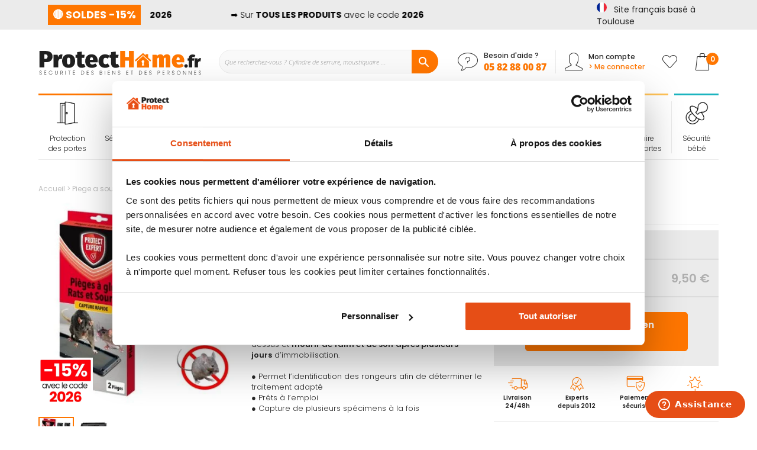

--- FILE ---
content_type: text/html; charset=UTF-8
request_url: https://www.protecthome.fr/piege-a-souris-et-rat-collant-x-2.html
body_size: 40358
content:
<!doctype html>
<html lang="fr">
    <head prefix="og: http://ogp.me/ns# fb: http://ogp.me/ns/fb# product: http://ogp.me/ns/product#">
        <script>
    var BASE_URL = 'https\u003A\u002F\u002Fwww.protecthome.fr\u002F';
    var require = {
        'baseUrl': 'https\u003A\u002F\u002Fwww.protecthome.fr\u002Fstatic\u002Fversion1764932523\u002Ffrontend\u002FProtecthome\u002Fdefault\u002Ffr_FR'
    };</script>        <meta charset="utf-8"/>
<meta name="title" content="Piège à souris et rat collant - Pack de 2"/>
<meta name="description" content="➤ Capturez efficacement les rats, souris et autres rongeurs  ✓ Solution d&#039;identification du rongeur ✓ Plaques collantes prêtes à utiliser ✓ Résultats rapides "/>
<meta name="keywords" content="Piege a souris et rat collant x 2"/>
<meta name="robots" content="INDEX,FOLLOW"/>
<meta name="viewport" content="width=device-width, initial-scale=1, maximum-scale=1.0"/>
<meta name="format-detection" content="telephone=no"/>
<title>Piège à souris et rat collant - Pack de 2</title>
<link  rel="stylesheet" type="text/css"  media="all" href="https://www.protecthome.fr/static/version1764932523/frontend/Protecthome/default/fr_FR/mage/calendar.css" />
<link  rel="stylesheet" type="text/css"  media="all" href="https://www.protecthome.fr/static/version1764932523/frontend/Protecthome/default/fr_FR/css/styles-m.css" />
<link  rel="stylesheet" type="text/css"  media="all" href="https://www.protecthome.fr/static/version1764932523/frontend/Protecthome/default/fr_FR/slick/slick.css" />
<link  rel="stylesheet" type="text/css"  media="all" href="https://www.protecthome.fr/static/version1764932523/frontend/Protecthome/default/fr_FR/slick/slick-theme.css" />
<link  rel="stylesheet" type="text/css"  media="all" href="https://www.protecthome.fr/static/version1764932523/frontend/Protecthome/default/fr_FR/glyphs/style.css" />
<link  rel="stylesheet" type="text/css"  media="all" href="https://www.protecthome.fr/static/version1764932523/frontend/Protecthome/default/fr_FR/custom/custom.css" />
<link  rel="stylesheet" type="text/css"  media="all" href="https://www.protecthome.fr/static/version1764932523/frontend/Protecthome/default/fr_FR/magnific-popup/magnific-popup.css" />
<link  rel="stylesheet" type="text/css"  media="all" href="https://www.protecthome.fr/static/version1764932523/frontend/Protecthome/default/fr_FR/Amasty_Cart/css/vendor/owl.carousel.min.css" />
<link  rel="stylesheet" type="text/css"  media="all" href="https://www.protecthome.fr/static/version1764932523/frontend/Protecthome/default/fr_FR/Amasty_Affiliate/css/default.css" />
<link  rel="stylesheet" type="text/css"  media="all" href="https://www.protecthome.fr/static/version1764932523/frontend/Protecthome/default/fr_FR/Amasty_Label/vendor/tooltipster/css/tooltipster.min.css" />
<link  rel="stylesheet" type="text/css"  media="all" href="https://www.protecthome.fr/static/version1764932523/frontend/Protecthome/default/fr_FR/Plumrocket_CookieConsent/css/cookie-consent.css" />
<link  rel="stylesheet" type="text/css"  media="all" href="https://www.protecthome.fr/static/version1764932523/frontend/Protecthome/default/fr_FR/Plumrocket_GDPR/css/prgdpr.css" />
<link  rel="stylesheet" type="text/css"  media="all" href="https://www.protecthome.fr/static/version1764932523/frontend/Protecthome/default/fr_FR/Plumrocket_GDPR/css/prgdpr-custom.css" />
<link  rel="stylesheet" type="text/css"  media="all" href="https://www.protecthome.fr/static/version1764932523/frontend/Protecthome/default/fr_FR/Twt_SteavisGarantis/css/review.css" />
<link  rel="stylesheet" type="text/css"  media="all" href="https://www.protecthome.fr/static/version1764932523/frontend/Protecthome/default/fr_FR/Ves_All/lib/bootstrap/css/bootstrap-tiny.css" />
<link  rel="stylesheet" type="text/css"  media="all" href="https://www.protecthome.fr/static/version1764932523/frontend/Protecthome/default/fr_FR/Ves_All/lib/owl.carousel/assets/owl.carousel.css" />
<link  rel="stylesheet" type="text/css"  media="all" href="https://www.protecthome.fr/static/version1764932523/frontend/Protecthome/default/fr_FR/Ves_All/css/font-awesome.min.css" />
<link  rel="stylesheet" type="text/css"  media="all" href="https://www.protecthome.fr/static/version1764932523/frontend/Protecthome/default/fr_FR/Ves_Megamenu/css/animate.min.css" />
<link  rel="stylesheet" type="text/css"  media="all" href="https://www.protecthome.fr/static/version1764932523/frontend/Protecthome/default/fr_FR/Ves_Megamenu/css/bootstrap-tiny.css" />
<link  rel="stylesheet" type="text/css"  media="all" href="https://www.protecthome.fr/static/version1764932523/frontend/Protecthome/default/fr_FR/Ves_Megamenu/css/carousel.css" />
<link  rel="stylesheet" type="text/css"  media="all" href="https://www.protecthome.fr/static/version1764932523/frontend/Protecthome/default/fr_FR/mage/gallery/gallery.css" />
<link  rel="stylesheet" type="text/css"  media="all" href="https://www.protecthome.fr/static/version1764932523/frontend/Protecthome/default/fr_FR/Netreviews_Avisverifies/css/netreviews.css" />
<link  rel="stylesheet" type="text/css"  media="screen and (min-width: 768px)" href="https://www.protecthome.fr/static/version1764932523/frontend/Protecthome/default/fr_FR/css/styles-l.css" />

<script  type="text/javascript"  src="https://www.protecthome.fr/static/version1764932523/frontend/Protecthome/default/fr_FR/requirejs/require.js"></script>
<script  type="text/javascript"  src="https://www.protecthome.fr/static/version1764932523/frontend/Protecthome/default/fr_FR/mage/requirejs/mixins.js"></script>
<script  type="text/javascript"  src="https://www.protecthome.fr/static/version1764932523/frontend/Protecthome/default/fr_FR/requirejs-config.js"></script>
<script  type="text/javascript"  src="https://www.protecthome.fr/static/version1764932523/frontend/Protecthome/default/fr_FR/js/custom.js"></script>
<script  type="text/javascript"  src="https://www.protecthome.fr/static/version1764932523/frontend/Protecthome/default/fr_FR/js/obfuscation.js"></script>
<script  type="text/javascript"  src="https://www.protecthome.fr/static/version1764932523/frontend/Protecthome/default/fr_FR/Amasty_Faq/js/section/product-url.js"></script>
<link rel="preload" as="font" crossorigin="anonymous" href="https://www.protecthome.fr/static/version1764932523/frontend/Protecthome/default/fr_FR/fonts/opensans/light/opensans-300.woff2" />
<link rel="preload" as="font" crossorigin="anonymous" href="https://www.protecthome.fr/static/version1764932523/frontend/Protecthome/default/fr_FR/fonts/opensans/regular/opensans-400.woff2" />
<link rel="preload" as="font" crossorigin="anonymous" href="https://www.protecthome.fr/static/version1764932523/frontend/Protecthome/default/fr_FR/fonts/opensans/semibold/opensans-600.woff2" />
<link rel="preload" as="font" crossorigin="anonymous" href="https://www.protecthome.fr/static/version1764932523/frontend/Protecthome/default/fr_FR/fonts/opensans/bold/opensans-700.woff2" />
<link rel="preload" as="font" crossorigin="anonymous" href="https://www.protecthome.fr/static/version1764932523/frontend/Protecthome/default/fr_FR/fonts/Luma-Icons.woff2" />
<link  rel="stylesheet" type="text/css" href="https://fonts.googleapis.com/css2?family=Oswald:wght@200;300;400;500;600;700&display=swap" />
<link  rel="icon" type="image/x-icon" href="https://www.protecthome.fr/media/favicon/stores/1/protecthome-fav.ico" />
<link  rel="shortcut icon" type="image/x-icon" href="https://www.protecthome.fr/media/favicon/stores/1/protecthome-fav.ico" />
<link  rel="canonical" href="https://www.protecthome.fr/piege-a-souris-et-rat-collant-x-2.html" />
<meta name="p:domain_verify" content="yGXGyQE4gDKdY4i2HOQ59KPPBuNzC9hr"/>        
<script type="text/x-magento-init">
    {
        "*": {
            "Protecthome_Datalayer/js/datalayer": {
                "dataToPush": [{"customerGroup":"NOT LOGGED IN"},{"ecommerce":null},{"event":"view_item","ecommerce":{"items":[{"item_name":"Piege a souris et rat collant x 2","item_id":"PRO003","price":7.92,"currency":"EUR","item_category":"Anti nuisible","item_category2":"Repulsif souris et rat"}]}}],
                "usage": "header"
            }
        }
    }
</script>
    <script type="text/x-magento-init">
        {
            "*": {
                "Magento_PageCache/js/form-key-provider": {}
            }
        }
    </script>


<!-- Google Tag Manager -->
<script>(function () {
const callGTM = () => {
(function(w,d,s,l,i){w[l]=w[l]||[];w[l].push({'gtm.start':
new Date().getTime(),event:'gtm.js'});var f=d.getElementsByTagName(s)[0],
j=d.createElement(s),dl=l!='dataLayer'?'&l='+l:'';j.async=true;j.src=
'https://metrics.protecthome.fr/hprzypoxbznk7yg.js?aw='+i.replace(/^GTM-/, '')+dl;f.parentNode.insertBefore(j,f)
})(window,document,'script','dataLayer', 'GTM-N8X2N6G');
};


    callGTM();
})();
</script><!-- End Google Tag Manager -->

<script type="text/x-magento-init">
    {
        "*": {
             "widgetfloat":
                        {
                            "scriptfloatEnable":"1",
                            "scriptfloat":"\u0026avOpen\u003Bmeta\u0020class\u003D\u0022netreviewsWidget\u0022\u0020id\u003D\u0022netreviewsWidgetNum27403\u0022\u0020data\u002Djsurl\u003D\u0022https\u003A\u002F\u002Fcl.avis\u002Dverifies.com\u002Ffr\u002Fcache\u002F6\u002F9\u002Fb\u002F69ba78fc\u002Deb2c\u002D37a4\u002D5d16\u002D422185f39015\u002Fwidget4\u002Fwidget22\u002D27403_script.js\u0022\u002F\u0026avClose\u003B\u0026avOpen\u003Bscript\u0020src\u003D\u0022https\u003A\u002F\u002Fcl.avis\u002Dverifies.com\u002Ffr\u002Fwidget4\u002Fwidget22_FB3.min.js\u0022\u0026avClose\u003B\u0026avOpen\u003B\u002Fscript\u0026avClose\u003B"
                        }
        }
    }
</script>


<meta property="og:type" content="product" />
<meta property="og:title"
      content="Piege&#x20;a&#x20;souris&#x20;et&#x20;rat&#x20;collant&#x20;x&#x20;2" />
<meta property="og:image"
      content="https://www.protecthome.fr/media/catalog/product/cache/a04be000da3e19eb2f12dfce58f43a1f/p/i/piege-a-souris-et-rat-collant.jpg" />
<meta property="og:description"
      content="Pi&#xE8;ge&#x20;&#xE0;&#x20;souris&#x20;et&#x20;rat&#x20;collant&#x20;pack&#x20;de&#x20;2Permet&#x20;de&#xA0;capturer&#x20;les&#x20;souris,&#x20;rats&#x20;et&#x20;autre&#x20;rongeur&#xA0;efficacement&#xA0;sans&#x20;produits&#x20;chimiques.Plaque&#x20;collante&#x20;anti&#x20;souris&#xA0;pr&#xEA;tes&#x20;&#xE0;&#x20;l&#x2019;emploi.&#x20;Id&#xE9;al&#x20;pour&#x20;une&#xA0;phase&#x20;d&#x2019;identification&#x20;des&#x20;rongeurs&#xA0;avant&#x20;de&#x20;trouver&#x20;une&#x20;solution&#x20;adapt&#xE9;e.Le&#x20;rongeur&#x20;va&#x20;venir&#x20;se&#x20;coller&#x20;&#xE0;&#x20;la&#x20;plaque&#x20;en&#x20;marchant&#x20;dessus&#x20;et&#xA0;mourir&#x20;de&#x20;faim&#x20;et&#x20;de&#x20;soif&#x20;apr&#xE8;s&#x20;plusieurs&#x20;jours&#xA0;d&#x2019;immobilisation.&#x25CF;&#x20;Permet&#x20;l&#x2019;identification&#x20;des&#x20;rongeurs&#x20;afin&#x20;de&#x20;d&#xE9;terminer&#x20;le&#x20;traitement&#x20;adapt&#xE9;&#x25CF;&#x20;Pr&#xEA;ts&#x20;&#xE0;&#x20;l&#x2019;emploi&#x25CF;&#x20;Capture&#x20;de&#x20;plusieurs&#x20;sp&#xE9;cimens&#x20;&#xE0;&#x20;la&#x20;foisAttrape&#x20;souris&#xA0;&#xE0;&#x20;placer&#x20;de&#x20;pr&#xE9;f&#xE9;rence&#x20;dans&#x20;un&#x20;lieu&#x20;non&#x20;humide.&#x0D;&#x0A;Ce&#x20;produit&#x20;a&#x20;&#xE9;t&#xE9;&#x20;remplac&#xE9;&#x20;par&#x20;la&#x20;plaque&#x20;de&#x20;glu&#x20;anti&#x20;rat&#x20;de&#x20;la&#x20;marque&#x20;Terra&#x20;Nostra." />
<meta property="og:url" content="https://www.protecthome.fr/piege-a-souris-et-rat-collant-x-2.html" />
            <meta property="product:price:amount" content="9.5"/>
        <meta property="product:price:currency"
      content="EUR"/>


<style>
        #confirmBox{
        background-color: #FFFFFF;
    }
    
        #confirmBox .am-product-item a,
    #confirmBox .am-product-item a:hover,
    #confirmBox .am-product-item a:active,
    #confirmBox .amrelated-confirm-header {
        color: #262626;
    }
    
        .amcart-confirm-buttons .button {
        color: #FFFFFF;
    }
    
        .amcart-confirm-buttons .am-btn-left {
        background-color: #929292;
    }
    
        .amcart-confirm-buttons .am-btn-right {
        background-color: #ff7700;
    }
    
        .amcart-confirm-buttons,
    .amcart-confirm-buttons .checkout,
    .amcart-confirm-buttons .checkout:hover,
    .amcart-confirm-buttons .checkout:active,
    .amcart-message-box,
    .am-related-box,
    #am-a-count,
    #am-a-count:visited,
    .am-related-title > .am-title {
        color: #262626;
    }
    </style>
    </head>
    <body data-container="body"
          data-mage-init='{"loaderAjax": {}, "loader": { "icon": "https://www.protecthome.fr/static/version1764932523/frontend/Protecthome/default/fr_FR/images/loader-2.gif"}}'
        class="pl-thm-protecthome pl-thm-protecthome-default prgdpr-protecthome prgdpr-protecthome-default catalog-product-view product-piege-a-souris-et-rat-collant-x-2 categorypath-anti-nuisible-repulsif-souris-rat category-repulsif-souris-rat page-layout-1column" id="html-body">
        

<script>
var prCookieConsentApi = {
    CUSTOMER_CONSENT: 'pr-cookie-consent',
    SYSTEM_COOKIES: [
        'PHPSESSID',
        this.CUSTOMER_CONSENT,
        'user_allowed_save_cookie',
    ],
    config: {},
    whitelist: {},
    isConfigured: false,
    initCookieBlocking: function () {
        var cookieDesc = Object.getOwnPropertyDescriptor(Document.prototype, 'cookie')
            || Object.getOwnPropertyDescriptor(HTMLDocument.prototype, 'cookie');
        if (cookieDesc && cookieDesc.configurable) {
            var api = this;
            Object.defineProperty(document, 'cookie', {
                get: function () {
                    return cookieDesc.get.call(document);
                },
                set: function (cookie) {
                    let cookieName = cookie.substring(0, cookie.indexOf('=')).trim();
                    if (! api.isAllowed(cookieName)) {
                        api.logger.warn('CookieConsent: blocked cookie "' + cookieName + '"');
                        return;
                    }
                    cookieDesc.set.call(document, cookie);
                }
            });
        }
    },
    getCookieValue: function (name) {
        var values = document.cookie.match('(^|;)\\s*' + name + '\\s*=\\s*([^;]+)');
        return values ? decodeURIComponent(values.pop()) : '';
    },
    configure: function (configJson) {
        this.logger.init();
        try {
            this.config = JSON.parse(configJson);
            if (this.config.canManageCookie === null) {
                console.error('CookieConsent: restriction config is invalid');
            }
            this.isConfigured = true;
        } catch (e) {
            console.error('CookieConsent: error has happened during parse JSON');
            return false;
        }
    },
        isAllowedCategory: function (categoryKey) {
        if (! this.config.canManageCookie) {
            return true;
        }
        if (this.isEssentialCategory(categoryKey)) {
            return true;
        }
        if (this.isOptIn()) {
            if (this.isAllCategoriesAllowed()) {
                return true;
            }
            return this.getCustomerConsent().includes(categoryKey);
        }
        return this.config.canUseCookieBeforeOptIn;
    },
        isAllowed: function (cookieName) {
        if (prCookieConsentApi.isSystemCookie(cookieName)) {
            return true;
        }
        if (! this.config.canManageCookie) {
            return true;
        }
        if (this.whitelist[cookieName]) {
            return true;
        }
        cookieName = this.getTrueCookieName(cookieName);
        if (! prCookieConsentApi.isOptIn()) {
            if (this.config.canUseCookieBeforeOptIn) {
                return true;
            }
            if (prCookieConsentApi.isKnownCookie(cookieName)) {
                return this.isInEssentialCategory(cookieName);
            }
            return false;
        }
        if (! prCookieConsentApi.isKnownCookie(cookieName)) {
            return ! this.config.canBlockUnknownCookie;
        }
        return this.isInAllowedCategory(cookieName);
    },
    isAllCategoriesAllowed: function () {
        if (null === this.cache.get('allowAllCategories')) {
            var customerConsent = this.getCustomerConsent();
            if (customerConsent && customerConsent.includes('all') ) {
                this.cache.set('allowAllCategories', true);
            } else {
                var allowedWebsites = this.websiteRestriction.getAllowed();
                this.cache.set('allowAllCategories', allowedWebsites[this.config.mage.website] === 1);
            }
        }
        return this.cache.get('allowAllCategories');
    },
    isEssentialCategory: function (categoryKey) {
        return this.config.essentialCategoryKeys.includes(categoryKey);
    },
    isInEssentialCategory: function (cookieName) {
        return this.isEssentialCategory(this.getCookieCategory(cookieName));
    },
    isInAllowedCategory: function (cookieName) {
        return this.isAllowedCategory(this.getCookieCategory(cookieName));
    },
    getCookieCategory: function (cookieName) {
        return this.config.cookieToCategoryMapping[cookieName];
    },
    getCustomerConsent: function () {
        var consent = this.getCookieValue(this.CUSTOMER_CONSENT);
        return consent ? JSON.parse(consent) : false;
    },
    isOptIn: function () {
        var allowedWithDefaultCookie = this.websiteRestriction.getAllowed()[this.config.mage.website] === 1;
        return Boolean(this.getCustomerConsent()) || allowedWithDefaultCookie;
    },
    isSystemCookie: function (cookieName) {
        return this.SYSTEM_COOKIES.includes(cookieName);
    },
    isKnownCookie: function (cookieName) {
        return this.config.cookieToCategoryMapping.hasOwnProperty(cookieName);
    },
    getTrueCookieName: function (cookieName) {
        var keys = Object.keys(this.config.dynamicNamesPatterns), key;
        for (var i = 0, length = keys.length; i < length; i++) {
            key = keys[i];
            if (new RegExp(this.config.dynamicNamesPatterns[key]).test(cookieName)) {
                return key;
            }
        }
        return cookieName;
    },
    websiteRestriction: {
        getAllowed: function () {
            var allowedWebsites = prCookieConsentApi.getCookieValue(prCookieConsentApi.config.mage.cookieName);
            allowedWebsites = allowedWebsites ? JSON.parse(allowedWebsites) : undefined;
            return (allowedWebsites !== undefined) ? allowedWebsites : {};
        },
    },
    cache: {
        cacheData: {allowAllCategories: null},
        get: function (key) {
            return this.cacheData[key];
        },
        set: function (key, value) {
            this.cacheData[key] = value;
        },
        reset: function () {
            this.cacheData = {allowAllCategories: null};
        }
    },
    logger: {
        level: 0, /* disabled */
        init: function () {
            if (window.location.hash === '#pr-enable-cookie-log') {
                this.level = 1; /* only warnings and errors */
            }
            if (window.location.hash === '#pr-enable-cookie-log-all') {
                this.level = 2; /* all logs */
            }
        },
        log: function () {
            this.level > 1 && console.log.apply(console, arguments);
        },
        warn: function () {
            this.level > 0 && console.warn.apply(console, arguments);
        },
        error: function () {
            this.level > 0 && console.error.apply(console, arguments);
        },
    }
};
prCookieConsentApi.configure('\u007B\u0022canManageCookie\u0022\u003Afalse,\u0022canUseCookieBeforeOptIn\u0022\u003Afalse,\u0022canBlockUnknownCookie\u0022\u003Afalse,\u0022consent\u0022\u003A\u007B\u0022isLoggedIn\u0022\u003Afalse,\u0022logUrl\u0022\u003A\u0022https\u003A\u005C\u002F\u005C\u002Fwww.protecthome.fr\u005C\u002Fpr\u002Dcookie\u002Dconsent\u005C\u002Fconsent_guest\u005C\u002Fupdate\u005C\u002F\u0022,\u0022reloadAfterAccept\u0022\u003Atrue,\u0022reloadAfterDecline\u0022\u003Afalse,\u0022expiry\u0022\u003A365\u007D,\u0022cookie\u0022\u003A\u007B\u0022path\u0022\u003A\u0022\u005C\u002F\u0022,\u0022domain\u0022\u003A\u0022www.protecthome.fr\u0022,\u0022parentDomain\u0022\u003A\u0022.protecthome.fr\u0022\u007D,\u0022cookies\u0022\u003A\u005B\u005D,\u0022mage\u0022\u003A\u007B\u0022website\u0022\u003A1,\u0022cookieName\u0022\u003A\u0022user_allowed_save_cookie\u0022,\u0022lifetime\u0022\u003A31536000\u007D,\u0022cookieToCategoryMapping\u0022\u003A\u007B\u0022pr\u002Dcookie\u002Dnotice\u002Dstatus\u0022\u003A\u0022necessary\u0022,\u0022user_allowed_save_cookie\u0022\u003A\u0022necessary\u0022,\u0022guest\u002Dview\u0022\u003A\u0022necessary\u0022,\u0022login_redirect\u0022\u003A\u0022necessary\u0022,\u0022mage\u002Dmessages\u0022\u003A\u0022necessary\u0022,\u0022section_data_ids\u0022\u003A\u0022necessary\u0022,\u0022store\u0022\u003A\u0022necessary\u0022,\u0022amz_auth_err\u0022\u003A\u0022necessary\u0022,\u0022amz_auth_logout\u0022\u003A\u0022necessary\u0022,\u0022mage\u002Dcache\u002Dsessid\u0022\u003A\u0022necessary\u0022,\u0022mage\u002Dcache\u002Dstorage\u0022\u003A\u0022necessary\u0022,\u0022stf\u0022\u003A\u0022necessary\u0022,\u0022recently_viewed_product\u0022\u003A\u0022necessary\u0022,\u0022recently_viewed_product_previous\u0022\u003A\u0022necessary\u0022,\u0022mage\u002Dtranslation\u002Dstorage\u0022\u003A\u0022necessary\u0022,\u0022mage\u002Dtranslation\u002Dfile\u002Dversion\u0022\u003A\u0022necessary\u0022,\u0022product_data_storage\u0022\u003A\u0022necessary\u0022,\u0022recently_compared_product\u0022\u003A\u0022necessary\u0022,\u0022recently_compared_product_previous\u0022\u003A\u0022necessary\u0022,\u0022mage\u002Dcache\u002Dstorage\u002Dsection\u002Dinvalidation\u0022\u003A\u0022necessary\u0022,\u0022_ga\u0022\u003A\u0022statistics\u0022,\u0022_gid\u0022\u003A\u0022statistics\u0022,\u0022_gat\u0022\u003A\u0022statistics\u0022,\u0022_dc_gtm_\u002A\u0022\u003A\u0022statistics\u0022,\u0022pr\u002Dcookie\u002Dconsent\u0022\u003A\u0022necessary\u0022,\u0022pr\u002Dcookie\u002Dconsent\u002Did\u0022\u003A\u0022necessary\u0022,\u0022form_key\u0022\u003A\u0022necessary\u0022,\u0022X\u002DMagento\u002DVary\u0022\u003A\u0022necessary\u0022,\u0022private_content_version\u0022\u003A\u0022necessary\u0022,\u0022persistent_shopping_cart\u0022\u003A\u0022necessary\u0022,\u0022add_to_cart\u0022\u003A\u0022statistics\u0022,\u0022mage\u002Dbanners\u002Dcache\u002Dstorage\u0022\u003A\u0022necessary\u0022,\u0022remove_from_cart\u0022\u003A\u0022statistics\u0022\u007D,\u0022essentialCategoryKeys\u0022\u003A\u005B\u005D,\u0022dynamicNamesPatterns\u0022\u003A\u007B\u0022_dc_gtm_\u002A\u0022\u003A\u0022_dc_gtm_.\u002A\u0022\u007D\u007D');
prCookieConsentApi.initCookieBlocking();

define('prCookieConsentApi', function () {return prCookieConsentApi});

require([
    'Plumrocket_CookieConsent/js/model/restriction',
], function (restriction) {
    restriction.configure(prCookieConsentApi);
});
</script>

<script type="text/x-magento-init">
    {
        "*": {
            "Magento_PageBuilder/js/widget-initializer": {
                "config": {"[data-content-type=\"slider\"][data-appearance=\"default\"]":{"Magento_PageBuilder\/js\/content-type\/slider\/appearance\/default\/widget":false},"[data-content-type=\"map\"]":{"Magento_PageBuilder\/js\/content-type\/map\/appearance\/default\/widget":false},"[data-content-type=\"row\"]":{"Magento_PageBuilder\/js\/content-type\/row\/appearance\/default\/widget":false},"[data-content-type=\"tabs\"]":{"Magento_PageBuilder\/js\/content-type\/tabs\/appearance\/default\/widget":false},"[data-content-type=\"slide\"]":{"Magento_PageBuilder\/js\/content-type\/slide\/appearance\/default\/widget":{"buttonSelector":".pagebuilder-slide-button","showOverlay":"hover","dataRole":"slide"}},"[data-content-type=\"banner\"]":{"Magento_PageBuilder\/js\/content-type\/banner\/appearance\/default\/widget":{"buttonSelector":".pagebuilder-banner-button","showOverlay":"hover","dataRole":"banner"}},"[data-content-type=\"buttons\"]":{"Magento_PageBuilder\/js\/content-type\/buttons\/appearance\/inline\/widget":false},"[data-content-type=\"products\"][data-appearance=\"carousel\"]":{"Amasty_Xsearch\/js\/content-type\/products\/appearance\/carousel\/widget-override":false}},
                "breakpoints": {"desktop":{"label":"Desktop","stage":true,"default":true,"class":"desktop-switcher","icon":"Magento_PageBuilder::css\/images\/switcher\/switcher-desktop.svg","conditions":{"min-width":"1024px"},"options":{"products":{"default":{"slidesToShow":"5"}}}},"tablet":{"conditions":{"max-width":"1024px","min-width":"768px"},"options":{"products":{"default":{"slidesToShow":"4"},"continuous":{"slidesToShow":"3"}}}},"mobile":{"label":"Mobile","stage":true,"class":"mobile-switcher","icon":"Magento_PageBuilder::css\/images\/switcher\/switcher-mobile.svg","media":"only screen and (max-width: 768px)","conditions":{"max-width":"768px","min-width":"640px"},"options":{"products":{"default":{"slidesToShow":"3"}}}},"mobile-small":{"conditions":{"max-width":"640px"},"options":{"products":{"default":{"slidesToShow":"2"},"continuous":{"slidesToShow":"1"}}}}}            }
        }
    }
</script>

<div class="cookie-status-message" id="cookie-status">
    La boutique ne fonctionnera pas correctement dans le cas où les cookies sont désactivés.</div>
<script type="text/x-magento-init">
    {
        "*": {
            "cookieStatus": {}
        }
    }
</script>

<script type="text/x-magento-init">
    {
        "*": {
            "mage/cookies": {
                "expires": null,
                "path": "\u002F",
                "domain": ".www.protecthome.fr",
                "secure": false,
                "lifetime": "3600"
            }
        }
    }
</script>
    <noscript>
        <div class="message global noscript">
            <div class="content">
                <p>
                    <strong>Javascript est désactivé dans votre navigateur.</strong>
                    <span>
                        Pour une meilleure expérience sur notre site, assurez-vous d’activer JavaScript dans votre navigateur.                    </span>
                </p>
            </div>
        </div>
    </noscript>

<script>
    window.cookiesConfig = window.cookiesConfig || {};
    window.cookiesConfig.secure = true;
</script><script>    require.config({
        map: {
            '*': {
                wysiwygAdapter: 'mage/adminhtml/wysiwyg/tiny_mce/tinymce4Adapter'
            }
        }
    });</script><script>
    require.config({
        paths: {
            googleMaps: 'https\u003A\u002F\u002Fmaps.googleapis.com\u002Fmaps\u002Fapi\u002Fjs\u003Fv\u003D3\u0026key\u003D'
        },
        config: {
            'Magento_PageBuilder/js/utils/map': {
                style: ''
            },
            'Magento_PageBuilder/js/content-type/map/preview': {
                apiKey: '',
                apiKeyErrorMessage: 'You\u0020must\u0020provide\u0020a\u0020valid\u0020\u003Ca\u0020href\u003D\u0027https\u003A\u002F\u002Fwww.protecthome.fr\u002Fadminhtml\u002Fsystem_config\u002Fedit\u002Fsection\u002Fcms\u002F\u0023cms_pagebuilder\u0027\u0020target\u003D\u0027_blank\u0027\u003EGoogle\u0020Maps\u0020API\u0020key\u003C\u002Fa\u003E\u0020to\u0020use\u0020a\u0020map.'
            },
            'Magento_PageBuilder/js/form/element/map': {
                apiKey: '',
                apiKeyErrorMessage: 'You\u0020must\u0020provide\u0020a\u0020valid\u0020\u003Ca\u0020href\u003D\u0027https\u003A\u002F\u002Fwww.protecthome.fr\u002Fadminhtml\u002Fsystem_config\u002Fedit\u002Fsection\u002Fcms\u002F\u0023cms_pagebuilder\u0027\u0020target\u003D\u0027_blank\u0027\u003EGoogle\u0020Maps\u0020API\u0020key\u003C\u002Fa\u003E\u0020to\u0020use\u0020a\u0020map.'
            },
        }
    });
</script>

<script>
    require.config({
        shim: {
            'Magento_PageBuilder/js/utils/map': {
                deps: ['googleMaps']
            }
        }
    });
</script>

<!-- Google Tag Manager (noscript) -->
<noscript>
    <iframe src="https://metrics.protecthome.fr/ns.html?id=GTM-N8X2N6G"
            height="0" width="0" style="display:none;visibility:hidden"></iframe>
</noscript>
<!-- End Google Tag Manager (noscript) -->

<script type="text/x-magento-init">
    {
        "*": {
            "Amasty_GA4/js/event/ajax-observer": {}
        }
    }
</script>

<script type="text/x-magento-init">
    {
        "*": {
            "Amasty_GA4/js/event/product/wishlist": {}
        }
    }
</script>


<div class="page-wrapper"><header class="page-header"><div class="panel wrapper"><div class="panel header"><style>
  .pre-header-info {
    display: flex;
    align-items: center;
    background-color: #ebebeb;
    color: #000000;
    font-size: 14px;
    padding: 8px 16px;
    overflow: hidden;
  }

  .pre-header-info-label {
    margin-right: 16px;
    font-weight: bold;
    white-space: nowrap;
  }

  .pre-header-info-content {
    overflow: hidden;
    flex: 1;
    position: relative;
  }

  .scrolling-container {
    display: flex;
    width: max-content;
    animation: scroll-loop 30s linear infinite;
  }

  .scrolling-text {
    white-space: nowrap;
    padding-right: 100px; /* espace entre deux répétitions */
  }

  .scrolling-text a {
    color: #000000;
    text-decoration: underline;
    font-weight: bold;
  }

  .pre-header-info-content:hover .scrolling-container {
    animation-play-state: paused;
  }

  @keyframes scroll-loop {
    0% {
      transform: translateX(0%);
    }
    100% {
      transform: translateX(-50%);
    }
  }
</style>

<div class="pre-header-info">
  <div class="pre-header-info-label">
    <span style="color: #ffffff;"> &#x1F534; SOLDES -15% </span>
  </div>
  <div class="pre-header-info-content">
    <div class="scrolling-container">
      <div class="scrolling-text">
        &#x27A1;&#xFE0F; Sur <strong>TOUS LES PRODUITS</strong>
      </a> avec le code <strong>2026</strong>
      </div>
      <div class="scrolling-text">
    &#x27A1;&#xFE0F; Sur <strong>TOUS LES PRODUITS</strong>
      </a> avec le code <strong>2026</strong>
      </div>
    </div>
  </div>
</div>
<div class="store-origin">
    <span class="off" data-off="aHR0cHM6Ly93d3cucHJvdGVjdGhvbWUuZnIvcXVpLXNvbW1lcy1ub3VzLw=="
          title="Site français basé à Toulouse">
        <img class="store-origin-flag " src="https://www.protecthome.fr/static/version1764932523/frontend/Protecthome/default/fr_FR/images/flag-fr.svg" alt="Site français basé à Toulouse" />
        <span class="store-origin-label ">Site français basé à Toulouse</span>
    </span>
</div>
</div></div><div class="header-content-wrapper"><div class="header content">
<span data-action="toggle-nav" class="action nav-toggle"><span>Menu</span></span>
<a
    class="logo"
    href="https://www.protecthome.fr/"
    title="ProtectHome"
    aria-label="store logo">
    <img src="https&#x3A;&#x2F;&#x2F;www.protecthome.fr&#x2F;static&#x2F;version1764932523&#x2F;frontend&#x2F;Protecthome&#x2F;default&#x2F;fr_FR&#x2F;images&#x2F;protect-home-fr.svg"
         title="ProtectHome"
         alt="ProtectHome"
            width="275"            height="42"    />
</a>




<section class="amsearch-wrapper-block block-search"
         data-amsearch-wrapper="block"
         data-bind="
            scope: 'amsearch_wrapper',
            mageInit: {
                'Magento_Ui/js/core/app': {
                    components: {
                        amsearch_wrapper: {
                            component: 'Amasty_Xsearch/js/wrapper',
                            data: {&quot;url&quot;:&quot;https:\/\/www.protecthome.fr\/amasty_xsearch\/autocomplete\/index\/&quot;,&quot;url_result&quot;:&quot;https:\/\/www.protecthome.fr\/catalogsearch\/result\/&quot;,&quot;url_popular&quot;:&quot;https:\/\/www.protecthome.fr\/search\/term\/popular\/&quot;,&quot;isDynamicWidth&quot;:false,&quot;isProductBlockEnabled&quot;:true,&quot;width&quot;:900,&quot;displaySearchButton&quot;:false,&quot;fullWidth&quot;:false,&quot;minChars&quot;:2,&quot;delay&quot;:500,&quot;currentUrlEncoded&quot;:&quot;aHR0cHM6Ly93d3cucHJvdGVjdGhvbWUuZnIvcGllZ2UtYS1zb3VyaXMtZXQtcmF0LWNvbGxhbnQteC0yLmh0bWw,&quot;,&quot;color_settings&quot;:[],&quot;popup_display&quot;:0,&quot;preloadEnabled&quot;:true,&quot;isSeoUrlsEnabled&quot;:false,&quot;seoKey&quot;:&quot;search&quot;,&quot;isSaveSearchInputValueEnabled&quot;:false}                        }
                    }
                }
            }">
    <div class="amsearch-form-block"
          data-bind="
              style: {
                    width: resized() ? data.width + 'px' : ''
              },
              css: {
                '-opened': opened
              },
              afterRender: initCssVariables">
                
<section class="amsearch-input-wrapper"
         data-bind="
            css: {
                '-dynamic-width': data.isDynamicWidth,
                '-match': $data.readyForSearch(),
                '-typed': inputValue && inputValue().length
            }">
    <input type="text"
           name="q"
           placeholder="Que&#x20;recherchez-vous&#x20;&#x3F;&#x20;Cylindre&#x20;de&#x20;serrure,&#x20;moustiquaire&#x20;..."
           class="amsearch-input"
           maxlength="128"
           role="combobox"
           aria-haspopup="false"
           aria-autocomplete="both"
           autocomplete="off"
           aria-expanded="false"
           data-amsearch-block="input"
           data-bind="
                hasFocus: focused,
                value: inputValue,
                event: {
                    keypress: onEnter
                },
                valueUpdate: 'input'">
    <!-- ko template: { name: templates.loader } --><!-- /ko-->
    <button class="amsearch-button -close -clear -icon"
            style="display: none"
            data-bind="
                event: {
                    click: inputValue.bind(this, '')
                },
                attr: {
                    title: $t('Clear Field')
                },
                visible: inputValue && inputValue().length">
    </button>
    <button class="action search amsearch-button -loupe -clear -icon -disabled"
            data-bind="
                event: {
                    click: search
                },
                css: {
                    '-disabled': !$data.match()
                },
                attr: {
                    title: $t('Search')
                }">
    </button>
</section>
        
        
<section class="amsearch-result-section"
         data-amsearch-js="results"
         style="display: none;"
         data-bind="
            css: {
                '-small': $data.data.width < 700 && !$data.data.fullWidth
            },
            afterRender: function (node) {
                initResultSection(node, 1)
            },
            style: resultSectionStyles(),
            visible: $data.opened()">
    <!-- ko if: !$data.match() && $data.preload() -->
        <!-- ko template: { name: templates.preload } --><!-- /ko -->
    <!-- /ko -->
    <!-- ko if: $data.match() -->
        <!-- ko template: { name: templates.results } --><!-- /ko -->
    <!-- /ko -->
    <!-- ko if: $data.message() && $data.message().length -->
        <!-- ko template: { name: templates.message } --><!-- /ko -->
    <!-- /ko -->
</section>
    </div>
    </section>
<ul class="header links"><li class="link contact-link" >
    <a class="link-item contact-modal-btn" href="javascript:void(0);">
       <span class="link-icon " >
            <span class="glyph glyph-help-light"></span>
        </span>
        <span class="link-text">
            <span class="link-text-label">Besoin d&#039;aide ?</span>
                                <strong class="link-text-action">05 82 88 00 87</strong>
                      </span>
    </a>
    <div class="contact-modal header-modal">
        <button class="header-modal-close"><span class="glyph glyph-remove"></span></button>
        <div class="header-modal-title mobile-only">
            Aide        </div>
        <div class="header-modal-content">
            <div class="contact-modal-item">
                <div class="contact-modal-item-img">
                    <span class="glyph glyph-help-light"></span>
                </div>
                <div class="contact-modal-item-content">
                    <div class="contact-modal-item-title">
                        Une question sur votre commande ou un produit ?                    </div>
                    <div class="contact-modal-item-action">
                        <span class="off" data-off="aHR0cHM6Ly9wcm90ZWN0aG9tZS56ZW5kZXNrLmNvbS9oYy9mcg==">
                            > Consulter notre centre d’aide                        </span>
                    </div>
                    <div class="contact-modal-item-info">
                        Vous y trouverez les réponses aux questions les plus posées par nos clients :)
                    </div>
                </div>
            </div>
            <div class="contact-modal-item">
                <div class="contact-modal-item-img">
                    <span class="glyph glyph-demand"></span>
                </div>
                <div class="contact-modal-item-content">
                    <div class="contact-modal-item-title">
                        Une demande ou un besoin spécifique ?                    </div>
                    <div class="contact-modal-item-action">
                        <span class="off" data-off="aHR0cHM6Ly93d3cucHJvdGVjdGhvbWUuZnIvY29udGFjdA==">
                            > Nous envoyer un message                        </span>
                    </div>
                    <div class="contact-modal-item-info">
                        Nous vous répondrons le plus rapidement possible !                    </div>
                </div>
            </div>
            <div class="contact-modal-item">
                <div class="contact-modal-item-img">
                    <span class="glyph glyph-tchat"></span>
                </div>
                <div class="contact-modal-item-content">
                    <div class="contact-modal-item-title">
                        Vous souhaitez discuter avec nous directement ?                    </div>
                    <div class="contact-modal-item-action">
                        <span class="off"
                              data-off="dGVsOjA1IDgyIDg4IDAwIDg3">
                            > Nous appeler au 05 82 88 00 87                        </span>
                    </div>
                    <div class="contact-modal-item-info">
                        Nous vous répondons du lundi au vendredi de 9h30 à 12h30 puis de 14h à 17h.                    </div>
                </div>
            </div>
        </div>
        <div class="header-modal-footer">
            <ul class="contact-modal-links">
                <li><span class="off" data-off="aHR0cHM6Ly93d3cucHJvdGVjdGhvbWUuZnIvZXNwYWNlLWNvbnNlaWw=">Conseil</span></li>
                <li><span class="off" data-off="aHR0cHM6Ly93d3cucHJvdGVjdGhvbWUuZnIvbW9kYWxpdGVzLWxpdnJhaXNvbg==">Livraison</span></li>
                <li><span class="off" data-off="aHR0cHM6Ly93d3cucHJvdGVjdGhvbWUuZnIvcmV0b3Vycy1yZW1ib3Vyc2VtZW50cw==">Retour</span></li>
                <li><span class="off" data-off="aHR0cHM6Ly93d3cucHJvdGVjdGhvbWUuZnIvY2d2">C.G.V</span></li>
            </ul>
        </div>
    </div>
    <script>
        require([
            'jquery'
        ], function ($) {
            $(document).ready(function () {
                $('.contact-modal-btn').click(function () {
                    $('.contact-link').toggleClass("active");
                    $('.contact-modal').toggle();
                });

                $('.contact-modal .header-modal-close').click(function () {
                    $('.contact-link').removeClass("active");
                });
            });
        });
    </script>
</li>

<li class="link authorization-link" >
            <a href="https://www.protecthome.fr/customer/account/" class="link-item">
             <span class="link-icon">
                <span class="glyph glyph-account"></span>
            </span>
            <span class="link-text">
                <span class="link-text-label">Mon compte</span>
                <span class="link-text-action">> Me connecter</span>
            </span>
        </a>
    </li>
<li class="link wishlist-link" >
    <a class="link-item"  href="https://www.protecthome.fr/wishlist/">
       <span class="link-icon">
            <span class="glyph glyph-heart"></span>
                   </span>
    </a>
</li>

</ul>
<div data-block="minicart" class="minicart-wrapper">
    <a class="action showcart" href="https://www.protecthome.fr/checkout/cart/"
       data-bind="scope: 'minicart_content'">
        <span class="text">Mon panier</span>
        <span class="counter qty"
              data-bind="css: { empty: !!getCartParam('summary_count') == false && !isLoading() },
               blockLoader: isLoading">
             <span class="counter-number">
                <!-- ko if: getCartParam('summary_count') -->
                 <!-- ko text: getCartParam('summary_count') --><!-- /ko -->
                 <!-- /ko -->
                 <!-- ko ifnot: getCartParam('summary_count') -->
                    0
                 <!-- /ko -->
            </span>
            <span class="counter-label">
            <!-- ko if: getCartParam('summary_count') -->
                <!-- ko text: getCartParam('summary_count') --><!-- /ko -->
                <!-- ko i18n: 'items' --><!-- /ko -->
            <!-- /ko -->
            </span>
        </span>
    </a>
            <div class="block block-minicart"
             data-role="dropdownDialog"
             data-mage-init='{"dropdownDialog":{
                "appendTo":"[data-block=minicart]",
                "triggerTarget":".showcart",
                "timeout": "2000",
                "closeOnMouseLeave": false,
                "closeOnEscape": true,
                "triggerClass":"active",
                "parentClass":"active",
                "buttons":[]}}'>
            <div id="minicart-content-wrapper" data-bind="scope: 'minicart_content'">
                <!-- ko template: getTemplate() --><!-- /ko -->
            </div>
                    </div>
        <script>window.checkout = {"shoppingCartUrl":"https:\/\/www.protecthome.fr\/checkout\/cart\/","checkoutUrl":"https:\/\/www.protecthome.fr\/checkout\/","updateItemQtyUrl":"https:\/\/www.protecthome.fr\/checkout\/sidebar\/updateItemQty\/","removeItemUrl":"https:\/\/www.protecthome.fr\/checkout\/sidebar\/removeItem\/","imageTemplate":"Magento_Catalog\/product\/image_with_borders","baseUrl":"https:\/\/www.protecthome.fr\/","minicartMaxItemsVisible":2,"websiteId":"1","maxItemsToDisplay":10,"storeId":"1","storeGroupId":"1","customerLoginUrl":"https:\/\/www.protecthome.fr\/customer\/account\/login\/","isRedirectRequired":false,"autocomplete":"off","captcha":{"user_login":{"isCaseSensitive":false,"imageHeight":50,"imageSrc":"","refreshUrl":"https:\/\/www.protecthome.fr\/captcha\/refresh\/","isRequired":false,"timestamp":1768377905}}}</script>    <script type="text/x-magento-init">
    {
        "[data-block='minicart']": {
            "Magento_Ui/js/core/app": {"components":{"minicart_content":{"children":{"subtotal.container":{"children":{"subtotal":{"children":{"subtotal.totals":{"config":{"display_cart_subtotal_incl_tax":1,"display_cart_subtotal_excl_tax":0,"template":"Magento_Tax\/checkout\/minicart\/subtotal\/totals"},"children":{"subtotal.totals.msrp":{"component":"Magento_Msrp\/js\/view\/checkout\/minicart\/subtotal\/totals","config":{"displayArea":"minicart-subtotal-hidden","template":"Magento_Msrp\/checkout\/minicart\/subtotal\/totals"}}},"component":"Magento_Tax\/js\/view\/checkout\/minicart\/subtotal\/totals"}},"component":"uiComponent","config":{"template":"Magento_Checkout\/minicart\/subtotal"}}},"component":"uiComponent","config":{"displayArea":"subtotalContainer"}},"item.renderer":{"component":"Magento_Checkout\/js\/view\/cart-item-renderer","config":{"displayArea":"defaultRenderer","template":"Magento_Checkout\/minicart\/item\/default"},"children":{"item.image":{"component":"Magento_Catalog\/js\/view\/image","config":{"template":"Magento_Catalog\/product\/image","displayArea":"itemImage"}},"checkout.cart.item.price.sidebar":{"component":"uiComponent","config":{"template":"Magento_Checkout\/minicart\/item\/price","displayArea":"priceSidebar"}}}},"extra_info":{"component":"uiComponent","config":{"displayArea":"extraInfo"}},"promotion":{"component":"uiComponent","config":{"displayArea":"promotion"}}},"config":{"itemRenderer":{"default":"defaultRenderer","simple":"defaultRenderer","virtual":"defaultRenderer"},"template":"Magento_Checkout\/minicart\/content"},"component":"Magento_Checkout\/js\/view\/minicart"}},"types":[]}        },
        "*": {
            "Magento_Ui/js/block-loader": "https\u003A\u002F\u002Fwww.protecthome.fr\u002Fstatic\u002Fversion1764932523\u002Ffrontend\u002FProtecthome\u002Fdefault\u002Ffr_FR\u002Fimages\u002Floader\u002D1.gif"
        }
    }
    </script>

</div>
<script>
    window.getIsAvailableDeliveryCost = '1';
    window.getAmountDeliveryCost = '200';
    window.getThresholdDeliveryCost = '5,50';
</script>
<div class="store-origin-mobile mobile-only">
<div class="store-origin">
    <span class="off" data-off="aHR0cHM6Ly93d3cucHJvdGVjdGhvbWUuZnIvcXVpLXNvbW1lcy1ub3VzLw=="
          title="Site français basé à Toulouse">
        <img class="store-origin-flag " src="https://www.protecthome.fr/static/version1764932523/frontend/Protecthome/default/fr_FR/images/flag-fr.svg" alt="Site français basé à Toulouse" />
        <span class="store-origin-label ">Site français basé à Toulouse</span>
    </span>
</div>
</div></div></div></header>    <div class="sections nav-sections">
                <div class="section-items nav-sections-items"
             data-mage-init='{"tabs":{"openedState":"active"}}'>
                                            <div class="section-item-title nav-sections-item-title"
                     data-role="collapsible">
                    <a class="nav-sections-item-switch"
                       data-toggle="switch" href="#store.menu">
                        Menu                    </a>
                </div>
                <div class="section-item-content nav-sections-item-content"
                     id="store.menu"
                     data-role="content">
                    	<div id="menu-protection-1768377905" class="block ves-megamenu top-navigation ves-mdrilldown ves-dhorizontal ves-megamenu-hover  menu-protection" >
						<div class="navigation navitaion176837790569674e316f98a">
			<nav class="navigation" data-action="navigation">
				<ul id="nav176837790569674e316f98a" class="nav176837790569674e316f98a"   data-mage-init='{"menu":{"responsive":false, "expanded":false, "position":{"my":"left top","at":"left bottom"}}}' data-toggle-mobile-nav="false">
					<li id="vesitem-3591768348805217861451" class=" nav-item level0 nav-1 submenu-alignleft subhover  dropdown level-top  category-item parent"   data-hovericon="" data-iconsrc="https://backend.protecthome.fr/media/menu/protection-des-portes.png"><a href="https://www.protecthome.fr/proteger-la-porte-d-entree" title="Protection des portes" target="_self"   class=" nav-anchor"><span class="item-icon-wrapper icon-left"><img class="item-icon "  src="https://backend.protecthome.fr/media/menu/protection-des-portes.png" alt="Protection des portes"/></span><span>Protection des portes</span><span class="opener"></span><span class="drill-opener"></span></a><div class=" submenu dropdown-menu"  ><div class="drilldown-back"><a href="#"><span class="drill-opener"></span><span class="current-cat"></span></a></div><div class="submenu-inner"><div class="content-wrapper"><div class="item-content" style="width:100%"><div class="level1 nav-dropdown ves-column1 "><div class="item-content1 hidden-xs hidden-sm"><div class="mega-col mega-col-12 mega-col-level-1 col-xs-12"><div id="vesitem-3471768348805480394938" class=" nav-item level1 nav-1-1 submenu-alignleft subhover  dropdown-submenu  category-item"   data-hovericon="" data-iconsrc="https://backend.protecthome.fr/media/menu/cylindres-de-tres-haute-securit_-ph.png"><a href="https://www.protecthome.fr/proteger-la-porte-d-entree/cylindres-de-haute-securite" title="Cylindres de serrure haute sécurité" target="_self"   class=" nav-anchor"><span class="item-icon-wrapper icon-left"><img class="item-icon "  src="https://backend.protecthome.fr/media/menu/cylindres-de-tres-haute-securit_-ph.png" alt="Cylindres de serrure haute sécurité"/></span><span>Cylindres de serrure haute sécurité</span></a></div><div id="vesitem-34817683488051432215686" class=" nav-item level1 nav-1-2 submenu-alignleft subhover  dropdown-submenu  category-item"   data-hovericon="" data-iconsrc="https://backend.protecthome.fr/media/menu/double-de-cle.png"><a href="https://www.protecthome.fr/proteger-la-porte-d-entree/double-de-clef" title="Double de clef" target="_self"   class=" nav-anchor"><span class="item-icon-wrapper icon-left"><img class="item-icon "  src="https://backend.protecthome.fr/media/menu/double-de-cle.png" alt="Double de clef"/></span><span>Double de clef</span></a></div><div id="vesitem-34917683488051294437285" class=" nav-item level1 nav-1-3 submenu-alignleft subhover  dropdown-submenu  category-item"   data-hovericon="" data-iconsrc="https://backend.protecthome.fr/media/menu/verrou-porte-bois.png"><a href="https://www.protecthome.fr/proteger-la-porte-d-entree/verrous-securite-porte-en-bois" title="Verrous de porte" target="_self"   class=" nav-anchor"><span class="item-icon-wrapper icon-left"><img class="item-icon "  src="https://backend.protecthome.fr/media/menu/verrou-porte-bois.png" alt="Verrous de porte"/></span><span>Verrous de porte</span></a></div><div id="vesitem-3501768348805691594827" class=" nav-item level1 nav-1-4 submenu-alignleft subhover  dropdown-submenu  category-item"   data-hovericon="" data-iconsrc="https://backend.protecthome.fr/media/menu/serrure-en-applique.png"><a href="https://www.protecthome.fr/porte-d-entree/serrure-en-applique" title="Serrure en applique" target="_self"   class=" nav-anchor"><span class="item-icon-wrapper icon-left"><img class="item-icon "  src="https://backend.protecthome.fr/media/menu/serrure-en-applique.png" alt="Serrure en applique"/></span><span>Serrure en applique</span></a></div><div id="vesitem-35117683488051148930020" class=" nav-item level1 nav-1-5 submenu-alignleft subhover  dropdown-submenu  category-item"   data-hovericon="" data-iconsrc="https://backend.protecthome.fr/media/menu/corniere-anti-pince_1.png"><a href="https://www.protecthome.fr/proteger-la-porte-d-entree/cornieres-anti-pince" title="Cornières anti-pince" target="_self"   class=" nav-anchor"><span class="item-icon-wrapper icon-left"><img class="item-icon "  src="https://backend.protecthome.fr/media/menu/corniere-anti-pince_1.png" alt="Cornières anti-pince"/></span><span>Cornières anti-pince</span></a></div><div id="vesitem-35217683488051468018634" class=" nav-item level1 nav-1-6 submenu-alignleft subhover  dropdown-submenu  category-item"   data-hovericon="" data-iconsrc="https://backend.protecthome.fr/media/menu/protege-gonds.png"><a href="https://www.protecthome.fr/proteger-la-porte-d-entree/proteges-gonds" title="Protèges gonds" target="_self"   class=" nav-anchor"><span class="item-icon-wrapper icon-left"><img class="item-icon "  src="https://backend.protecthome.fr/media/menu/protege-gonds.png" alt="Protèges gonds"/></span><span>Protèges gonds</span></a></div><div id="vesitem-35317683488052025388878" class=" nav-item level1 nav-1-7 submenu-alignleft subhover  dropdown-submenu  category-item"   data-hovericon="" data-iconsrc="https://backend.protecthome.fr/media/menu/barillet-serrure-electronique.png"><a href="https://www.protecthome.fr/proteger-la-porte-d-entree/barillet-serrure-electronique" title="Serrure connectée" target="_self"   class=" nav-anchor"><span class="item-icon-wrapper icon-left"><img class="item-icon "  src="https://backend.protecthome.fr/media/menu/barillet-serrure-electronique.png" alt="Serrure connectée"/></span><span>Serrure connectée</span></a></div><div id="vesitem-35417683488052021927017" class=" nav-item level1 nav-1-8 submenu-alignleft subhover  dropdown-submenu  category-item"   data-hovericon="" data-iconsrc="https://www.protecthome.fr/media/menu/protege-cylindre.png"><a href="https://www.protecthome.fr/proteger-la-porte-d-entree/proteges-cylindres" title="Protèges cylindres" target="_self"   class=" nav-anchor"><span class="item-icon-wrapper icon-left"><img class="item-icon "  src="https://www.protecthome.fr/media/menu/protege-cylindre.png" alt="Protèges cylindres"/></span><span>Protèges cylindres</span></a></div><div id="vesitem-35517683488051861867506" class=" nav-item level1 nav-1-9 submenu-alignleft subhover  dropdown-submenu  category-item"   data-hovericon="" data-iconsrc="https://backend.protecthome.fr/media/menu/poignee-de-porte-blindee.png"><a href="https://www.protecthome.fr/proteger-la-porte-d-entree/poignees-de-portes-blindees" title="Poignées de portes blindées" target="_self"   class=" nav-anchor"><span class="item-icon-wrapper icon-left"><img class="item-icon "  src="https://backend.protecthome.fr/media/menu/poignee-de-porte-blindee.png" alt="Poignées de portes blindées"/></span><span>Poignées de portes blindées</span></a></div><div id="vesitem-35617683488051385140705" class=" nav-item level1 nav-1-10 submenu-alignleft subhover  dropdown-submenu  category-item"   data-hovericon="" data-iconsrc="https://backend.protecthome.fr/media/menu/ferme-porte.png"><a href="https://www.protecthome.fr/porte-d-entree/ferme-porte" title="Ferme porte " target="_self"   class=" nav-anchor"><span class="item-icon-wrapper icon-left"><img class="item-icon "  src="https://backend.protecthome.fr/media/menu/ferme-porte.png" alt="Ferme porte "/></span><span>Ferme porte </span></a></div><div id="vesitem-35717683488051439622797" class=" nav-item level1 nav-1-11 submenu-alignleft subhover  dropdown-submenu  category-item"   data-hovericon="" data-iconsrc="https://www.protecthome.fr/media/menu/entrebailleur.png"><a href="https://www.protecthome.fr/proteger-la-porte-d-entree/entrebailleur-de-porte" title="Entrebailleur de porte" target="_self"   class=" nav-anchor"><span class="item-icon-wrapper icon-left"><img class="item-icon "  src="https://www.protecthome.fr/media/menu/entrebailleur.png" alt="Entrebailleur de porte"/></span><span>Entrebailleur de porte</span></a></div><div id="vesitem-35817683488051729646816" class=" nav-item level1 nav-1-12 submenu-alignleft subhover  dropdown-submenu  category-item"   data-hovericon="" data-iconsrc="https://www.protecthome.fr/media/menu/judas-porte.png"><a href="https://www.protecthome.fr/proteger-la-porte-d-entree/judas-porte" title="Judas porte" target="_self"   class=" nav-anchor"><span class="item-icon-wrapper icon-left"><img class="item-icon "  src="https://www.protecthome.fr/media/menu/judas-porte.png" alt="Judas porte"/></span><span>Judas porte</span></a></div></div></div><div class="item-content2 hidden-lg hidden-md"><div id="vesitem-34717683488054803949382" class=" nav-item level1 submenu-alignleft subhover  dropdown-submenu "   data-hovericon="" data-iconsrc="https://backend.protecthome.fr/media/menu/cylindres-de-tres-haute-securit_-ph.png"><a href="https://www.protecthome.fr/proteger-la-porte-d-entree/cylindres-de-haute-securite" title="Cylindres de serrure haute sécurité" target="_self"   class=" nav-anchor"><span class="item-icon-wrapper icon-left"><img class="item-icon "  src="https://backend.protecthome.fr/media/menu/cylindres-de-tres-haute-securit_-ph.png" alt="Cylindres de serrure haute sécurité"/></span><span>Cylindres de serrure haute sécurité</span></a></div><div id="vesitem-348176834880514322156862" class=" nav-item level1 submenu-alignleft subhover  dropdown-submenu "   data-hovericon="" data-iconsrc="https://backend.protecthome.fr/media/menu/double-de-cle.png"><a href="https://www.protecthome.fr/proteger-la-porte-d-entree/double-de-clef" title="Double de clef" target="_self"   class=" nav-anchor"><span class="item-icon-wrapper icon-left"><img class="item-icon "  src="https://backend.protecthome.fr/media/menu/double-de-cle.png" alt="Double de clef"/></span><span>Double de clef</span></a></div><div id="vesitem-349176834880512944372852" class=" nav-item level1 submenu-alignleft subhover  dropdown-submenu "   data-hovericon="" data-iconsrc="https://backend.protecthome.fr/media/menu/verrou-porte-bois.png"><a href="https://www.protecthome.fr/proteger-la-porte-d-entree/verrous-securite-porte-en-bois" title="Verrous de porte" target="_self"   class=" nav-anchor"><span class="item-icon-wrapper icon-left"><img class="item-icon "  src="https://backend.protecthome.fr/media/menu/verrou-porte-bois.png" alt="Verrous de porte"/></span><span>Verrous de porte</span></a></div><div id="vesitem-35017683488056915948272" class=" nav-item level1 submenu-alignleft subhover  dropdown-submenu "   data-hovericon="" data-iconsrc="https://backend.protecthome.fr/media/menu/serrure-en-applique.png"><a href="https://www.protecthome.fr/porte-d-entree/serrure-en-applique" title="Serrure en applique" target="_self"   class=" nav-anchor"><span class="item-icon-wrapper icon-left"><img class="item-icon "  src="https://backend.protecthome.fr/media/menu/serrure-en-applique.png" alt="Serrure en applique"/></span><span>Serrure en applique</span></a></div><div id="vesitem-351176834880511489300202" class=" nav-item level1 submenu-alignleft subhover  dropdown-submenu "   data-hovericon="" data-iconsrc="https://backend.protecthome.fr/media/menu/corniere-anti-pince_1.png"><a href="https://www.protecthome.fr/proteger-la-porte-d-entree/cornieres-anti-pince" title="Cornières anti-pince" target="_self"   class=" nav-anchor"><span class="item-icon-wrapper icon-left"><img class="item-icon "  src="https://backend.protecthome.fr/media/menu/corniere-anti-pince_1.png" alt="Cornières anti-pince"/></span><span>Cornières anti-pince</span></a></div><div id="vesitem-352176834880514680186342" class=" nav-item level1 submenu-alignleft subhover  dropdown-submenu "   data-hovericon="" data-iconsrc="https://backend.protecthome.fr/media/menu/protege-gonds.png"><a href="https://www.protecthome.fr/proteger-la-porte-d-entree/proteges-gonds" title="Protèges gonds" target="_self"   class=" nav-anchor"><span class="item-icon-wrapper icon-left"><img class="item-icon "  src="https://backend.protecthome.fr/media/menu/protege-gonds.png" alt="Protèges gonds"/></span><span>Protèges gonds</span></a></div><div id="vesitem-353176834880520253888782" class=" nav-item level1 submenu-alignleft subhover  dropdown-submenu "   data-hovericon="" data-iconsrc="https://backend.protecthome.fr/media/menu/barillet-serrure-electronique.png"><a href="https://www.protecthome.fr/proteger-la-porte-d-entree/barillet-serrure-electronique" title="Serrure connectée" target="_self"   class=" nav-anchor"><span class="item-icon-wrapper icon-left"><img class="item-icon "  src="https://backend.protecthome.fr/media/menu/barillet-serrure-electronique.png" alt="Serrure connectée"/></span><span>Serrure connectée</span></a></div><div id="vesitem-354176834880520219270172" class=" nav-item level1 submenu-alignleft subhover  dropdown-submenu "   data-hovericon="" data-iconsrc="https://www.protecthome.fr/media/menu/protege-cylindre.png"><a href="https://www.protecthome.fr/proteger-la-porte-d-entree/proteges-cylindres" title="Protèges cylindres" target="_self"   class=" nav-anchor"><span class="item-icon-wrapper icon-left"><img class="item-icon "  src="https://www.protecthome.fr/media/menu/protege-cylindre.png" alt="Protèges cylindres"/></span><span>Protèges cylindres</span></a></div><div id="vesitem-355176834880518618675062" class=" nav-item level1 submenu-alignleft subhover  dropdown-submenu "   data-hovericon="" data-iconsrc="https://backend.protecthome.fr/media/menu/poignee-de-porte-blindee.png"><a href="https://www.protecthome.fr/proteger-la-porte-d-entree/poignees-de-portes-blindees" title="Poignées de portes blindées" target="_self"   class=" nav-anchor"><span class="item-icon-wrapper icon-left"><img class="item-icon "  src="https://backend.protecthome.fr/media/menu/poignee-de-porte-blindee.png" alt="Poignées de portes blindées"/></span><span>Poignées de portes blindées</span></a></div><div id="vesitem-356176834880513851407052" class=" nav-item level1 submenu-alignleft subhover  dropdown-submenu "   data-hovericon="" data-iconsrc="https://backend.protecthome.fr/media/menu/ferme-porte.png"><a href="https://www.protecthome.fr/porte-d-entree/ferme-porte" title="Ferme porte " target="_self"   class=" nav-anchor"><span class="item-icon-wrapper icon-left"><img class="item-icon "  src="https://backend.protecthome.fr/media/menu/ferme-porte.png" alt="Ferme porte "/></span><span>Ferme porte </span></a></div><div id="vesitem-357176834880514396227972" class=" nav-item level1 submenu-alignleft subhover  dropdown-submenu "   data-hovericon="" data-iconsrc="https://www.protecthome.fr/media/menu/entrebailleur.png"><a href="https://www.protecthome.fr/proteger-la-porte-d-entree/entrebailleur-de-porte" title="Entrebailleur de porte" target="_self"   class=" nav-anchor"><span class="item-icon-wrapper icon-left"><img class="item-icon "  src="https://www.protecthome.fr/media/menu/entrebailleur.png" alt="Entrebailleur de porte"/></span><span>Entrebailleur de porte</span></a></div><div id="vesitem-358176834880517296468162" class=" nav-item level1 submenu-alignleft subhover  dropdown-submenu "   data-hovericon="" data-iconsrc="https://www.protecthome.fr/media/menu/judas-porte.png"><a href="https://www.protecthome.fr/proteger-la-porte-d-entree/judas-porte" title="Judas porte" target="_self"   class=" nav-anchor"><span class="item-icon-wrapper icon-left"><img class="item-icon "  src="https://www.protecthome.fr/media/menu/judas-porte.png" alt="Judas porte"/></span><span>Judas porte</span></a></div></div></div></div></div></div></div></li><li id="vesitem-3651768348805251142248" class=" nav-item level0 nav-2 submenu-alignleft subhover  dropdown level-top  category-item parent"   data-hovericon="" data-iconsrc="https://backend.protecthome.fr/media/menu/securite-des-volet.png"><a href="https://www.protecthome.fr/proteger-les-volets" title="Sécurité des volets" target="_self"   class=" nav-anchor"><span class="item-icon-wrapper icon-left"><img class="item-icon "  src="https://backend.protecthome.fr/media/menu/securite-des-volet.png" alt="Sécurité des volets"/></span><span>Sécurité des volets</span><span class="opener"></span><span class="drill-opener"></span></a><div class=" submenu dropdown-menu"  ><div class="drilldown-back"><a href="#"><span class="drill-opener"></span><span class="current-cat"></span></a></div><div class="submenu-inner"><div class="content-wrapper"><div class="item-content" style="width:100%"><div class="level1 nav-dropdown ves-column1 "><div class="item-content1 hidden-xs hidden-sm"><div class="mega-col mega-col-5 mega-col-level-1 col-xs-12"><div id="vesitem-3601768348805874842259" class=" nav-item level1 nav-2-1 submenu-alignleft subhover  dropdown-submenu  category-item"   data-hovericon="" data-iconsrc="https://www.protecthome.fr/media/menu/volet-1-vantail_1.png"><a href="https://www.protecthome.fr/proteger-les-volets/volets-1-vantail" title="Volets 1 vantail" target="_self"   class=" nav-anchor"><span class="item-icon-wrapper icon-left"><img class="item-icon "  src="https://www.protecthome.fr/media/menu/volet-1-vantail_1.png" alt="Volets 1 vantail"/></span><span>Volets 1 vantail</span></a></div><div id="vesitem-3611768348805224829299" class=" nav-item level1 nav-2-2 submenu-alignleft subhover  dropdown-submenu  category-item"   data-hovericon="" data-iconsrc="https://www.protecthome.fr/media/menu/volets-2-vantaux_1.png"><a href="https://www.protecthome.fr/proteger-les-volets/volets-2-vantaux" title="Volets 2 vantaux" target="_self"   class=" nav-anchor"><span class="item-icon-wrapper icon-left"><img class="item-icon "  src="https://www.protecthome.fr/media/menu/volets-2-vantaux_1.png" alt="Volets 2 vantaux"/></span><span>Volets 2 vantaux</span></a></div><div id="vesitem-36217683488051480184635" class=" nav-item level1 nav-2-3 submenu-alignleft subhover  dropdown-submenu  category-item"   data-hovericon="" data-iconsrc="https://www.protecthome.fr/media/menu/volets-3-vantaux_1.png"><a href="https://www.protecthome.fr/proteger-les-volets/volets-3-vantaux" title="Volets 3 vantaux" target="_self"   class=" nav-anchor"><span class="item-icon-wrapper icon-left"><img class="item-icon "  src="https://www.protecthome.fr/media/menu/volets-3-vantaux_1.png" alt="Volets 3 vantaux"/></span><span>Volets 3 vantaux</span></a></div><div id="vesitem-36317683488051925089524" class=" nav-item level1 nav-2-4 submenu-alignleft subhover  dropdown-submenu  category-item"   data-hovericon="" data-iconsrc="https://www.protecthome.fr/media/menu/volets-3-vantaux_1.png"><a href="https://www.protecthome.fr/proteger-les-volets/volets-persiennes" title="Volets persiennes" target="_self"   class=" nav-anchor"><span class="item-icon-wrapper icon-left"><img class="item-icon "  src="https://www.protecthome.fr/media/menu/volets-3-vantaux_1.png" alt="Volets persiennes"/></span><span>Volets persiennes</span></a></div><div id="vesitem-36417683488051011356604" class=" nav-item level1 nav-2-5 submenu-alignleft subhover  dropdown-submenu  category-item"   data-hovericon="" data-iconsrc="https://www.protecthome.fr/media/menu/verrou-volet-roulant.jpg"><a href="https://www.protecthome.fr/proteger-les-volets/volets-roulants" title="Volets roulants" target="_self"   class=" nav-anchor"><span class="item-icon-wrapper icon-left"><img class="item-icon "  src="https://www.protecthome.fr/media/menu/verrou-volet-roulant.jpg" alt="Volets roulants"/></span><span>Volets roulants</span></a></div></div></div><div class="item-content2 hidden-lg hidden-md"><div id="vesitem-36017683488058748422592" class=" nav-item level1 submenu-alignleft subhover  dropdown-submenu "   data-hovericon="" data-iconsrc="https://www.protecthome.fr/media/menu/volet-1-vantail_1.png"><a href="https://www.protecthome.fr/proteger-les-volets/volets-1-vantail" title="Volets 1 vantail" target="_self"   class=" nav-anchor"><span class="item-icon-wrapper icon-left"><img class="item-icon "  src="https://www.protecthome.fr/media/menu/volet-1-vantail_1.png" alt="Volets 1 vantail"/></span><span>Volets 1 vantail</span></a></div><div id="vesitem-36117683488052248292992" class=" nav-item level1 submenu-alignleft subhover  dropdown-submenu "   data-hovericon="" data-iconsrc="https://www.protecthome.fr/media/menu/volets-2-vantaux_1.png"><a href="https://www.protecthome.fr/proteger-les-volets/volets-2-vantaux" title="Volets 2 vantaux" target="_self"   class=" nav-anchor"><span class="item-icon-wrapper icon-left"><img class="item-icon "  src="https://www.protecthome.fr/media/menu/volets-2-vantaux_1.png" alt="Volets 2 vantaux"/></span><span>Volets 2 vantaux</span></a></div><div id="vesitem-362176834880514801846352" class=" nav-item level1 submenu-alignleft subhover  dropdown-submenu "   data-hovericon="" data-iconsrc="https://www.protecthome.fr/media/menu/volets-3-vantaux_1.png"><a href="https://www.protecthome.fr/proteger-les-volets/volets-3-vantaux" title="Volets 3 vantaux" target="_self"   class=" nav-anchor"><span class="item-icon-wrapper icon-left"><img class="item-icon "  src="https://www.protecthome.fr/media/menu/volets-3-vantaux_1.png" alt="Volets 3 vantaux"/></span><span>Volets 3 vantaux</span></a></div><div id="vesitem-363176834880519250895242" class=" nav-item level1 submenu-alignleft subhover  dropdown-submenu "   data-hovericon="" data-iconsrc="https://www.protecthome.fr/media/menu/volets-3-vantaux_1.png"><a href="https://www.protecthome.fr/proteger-les-volets/volets-persiennes" title="Volets persiennes" target="_self"   class=" nav-anchor"><span class="item-icon-wrapper icon-left"><img class="item-icon "  src="https://www.protecthome.fr/media/menu/volets-3-vantaux_1.png" alt="Volets persiennes"/></span><span>Volets persiennes</span></a></div><div id="vesitem-364176834880510113566042" class=" nav-item level1 submenu-alignleft subhover  dropdown-submenu "   data-hovericon="" data-iconsrc="https://www.protecthome.fr/media/menu/verrou-volet-roulant.jpg"><a href="https://www.protecthome.fr/proteger-les-volets/volets-roulants" title="Volets roulants" target="_self"   class=" nav-anchor"><span class="item-icon-wrapper icon-left"><img class="item-icon "  src="https://www.protecthome.fr/media/menu/verrou-volet-roulant.jpg" alt="Volets roulants"/></span><span>Volets roulants</span></a></div></div></div></div></div></div></div></li><li id="vesitem-3711768348805723738174" class=" nav-item level0 nav-3 submenu-alignleft subhover  dropdown level-top  category-item parent"   data-hovericon="" data-iconsrc="https://backend.protecthome.fr/media/menu/protection-des-fenetres.png"><a href="https://www.protecthome.fr/proteger-les-fenetres-portes-fenetres-et-baies-vitrees" title="Protection des fenêtres" target="_self"   class=" nav-anchor"><span class="item-icon-wrapper icon-left"><img class="item-icon "  src="https://backend.protecthome.fr/media/menu/protection-des-fenetres.png" alt="Protection des fenêtres"/></span><span>Protection des fenêtres</span><span class="opener"></span><span class="drill-opener"></span></a><div class=" submenu dropdown-menu"  ><div class="drilldown-back"><a href="#"><span class="drill-opener"></span><span class="current-cat"></span></a></div><div class="submenu-inner"><div class="content-wrapper"><div class="item-content" style="width:100%"><div class="level1 nav-dropdown ves-column1 "><div class="item-content1 hidden-xs hidden-sm"><div class="mega-col mega-col-5 mega-col-level-1 col-xs-12"><div id="vesitem-36617683488052008145158" class=" nav-item level1 nav-3-1 submenu-alignleft subhover  dropdown-submenu  category-item"   data-hovericon="" data-iconsrc="https://www.protecthome.fr/media/menu/verrou-de-fenetre-securite.png"><a href="https://www.protecthome.fr/proteger-les-fenetres-portes-fenetres-et-baies-vitrees/fenetres-ou-portes-fenetres-pvc-alu-et-bois" title="Verrou fenêtre ou porte fenêtre PVC, Alu et bois" target="_self"   class=" nav-anchor"><span class="item-icon-wrapper icon-left"><img class="item-icon "  src="https://www.protecthome.fr/media/menu/verrou-de-fenetre-securite.png" alt="Verrou fenêtre ou porte fenêtre PVC, Alu et bois"/></span><span>Verrou fenêtre ou porte fenêtre PVC, Alu et bois</span></a></div><div id="vesitem-36717683488051294695150" class=" nav-item level1 nav-3-2 submenu-alignleft subhover  dropdown-submenu  category-item"   data-hovericon="" data-iconsrc="https://www.protecthome.fr/media/menu/verrou-de-velux-df-88-abus.png"><a href="https://www.protecthome.fr/proteger-les-fenetres-portes-fenetres-et-baies-vitrees/fenetres-de-toit-velux" title="Verrou Velux, fenêtre de toit" target="_self"   class=" nav-anchor"><span class="item-icon-wrapper icon-left"><img class="item-icon "  src="https://www.protecthome.fr/media/menu/verrou-de-velux-df-88-abus.png" alt="Verrou Velux, fenêtre de toit"/></span><span>Verrou Velux, fenêtre de toit</span></a></div><div id="vesitem-36817683488051791525986" class=" nav-item level1 nav-3-3 submenu-alignleft subhover  dropdown-submenu  category-item"   data-hovericon="" data-iconsrc="https://www.protecthome.fr/media/menu/protection-baie-vitree.png"><a href="https://www.protecthome.fr/proteger-les-fenetres-portes-fenetres-et-baies-vitrees/baies-vitrees" title="Sécuriser baie vitrée" target="_self"   class=" nav-anchor"><span class="item-icon-wrapper icon-left"><img class="item-icon "  src="https://www.protecthome.fr/media/menu/protection-baie-vitree.png" alt="Sécuriser baie vitrée"/></span><span>Sécuriser baie vitrée</span></a></div><div id="vesitem-3691768348805854286873" class=" nav-item level1 nav-3-4 submenu-alignleft subhover  dropdown-submenu  category-item"   data-hovericon="" data-iconsrc="https://www.protecthome.fr/media/menu/entrebailleur-fenetre.png"><a href="https://www.protecthome.fr/proteger-les-fenetres-portes-fenetres-et-baies-vitrees/entrebailleur-fenetre" title="Entrebailleur de fenêtre" target="_self"   class=" nav-anchor"><span class="item-icon-wrapper icon-left"><img class="item-icon "  src="https://www.protecthome.fr/media/menu/entrebailleur-fenetre.png" alt="Entrebailleur de fenêtre"/></span><span>Entrebailleur de fenêtre</span></a></div><div id="vesitem-37017683488051527966630" class=" nav-item level1 nav-3-5 submenu-alignleft subhover  dropdown-submenu  category-item"   data-hovericon="" data-iconsrc="https://www.protecthome.fr/media/menu/poignee-de-fenetre-a-cle.png"><a href="https://www.protecthome.fr/proteger-les-fenetres-portes-fenetres-et-baies-vitrees/poignee-de-fenetre" title="Poignée de fenêtre à clé" target="_self"   class=" nav-anchor"><span class="item-icon-wrapper icon-left"><img class="item-icon "  src="https://www.protecthome.fr/media/menu/poignee-de-fenetre-a-cle.png" alt="Poignée de fenêtre à clé"/></span><span>Poignée de fenêtre à clé</span></a></div></div></div><div class="item-content2 hidden-lg hidden-md"><div id="vesitem-366176834880520081451582" class=" nav-item level1 submenu-alignleft subhover  dropdown-submenu "   data-hovericon="" data-iconsrc="https://www.protecthome.fr/media/menu/verrou-de-fenetre-securite.png"><a href="https://www.protecthome.fr/proteger-les-fenetres-portes-fenetres-et-baies-vitrees/fenetres-ou-portes-fenetres-pvc-alu-et-bois" title="Verrou fenêtre ou porte fenêtre PVC, Alu et bois" target="_self"   class=" nav-anchor"><span class="item-icon-wrapper icon-left"><img class="item-icon "  src="https://www.protecthome.fr/media/menu/verrou-de-fenetre-securite.png" alt="Verrou fenêtre ou porte fenêtre PVC, Alu et bois"/></span><span>Verrou fenêtre ou porte fenêtre PVC, Alu et bois</span></a></div><div id="vesitem-367176834880512946951502" class=" nav-item level1 submenu-alignleft subhover  dropdown-submenu "   data-hovericon="" data-iconsrc="https://www.protecthome.fr/media/menu/verrou-de-velux-df-88-abus.png"><a href="https://www.protecthome.fr/proteger-les-fenetres-portes-fenetres-et-baies-vitrees/fenetres-de-toit-velux" title="Verrou Velux, fenêtre de toit" target="_self"   class=" nav-anchor"><span class="item-icon-wrapper icon-left"><img class="item-icon "  src="https://www.protecthome.fr/media/menu/verrou-de-velux-df-88-abus.png" alt="Verrou Velux, fenêtre de toit"/></span><span>Verrou Velux, fenêtre de toit</span></a></div><div id="vesitem-368176834880517915259862" class=" nav-item level1 submenu-alignleft subhover  dropdown-submenu "   data-hovericon="" data-iconsrc="https://www.protecthome.fr/media/menu/protection-baie-vitree.png"><a href="https://www.protecthome.fr/proteger-les-fenetres-portes-fenetres-et-baies-vitrees/baies-vitrees" title="Sécuriser baie vitrée" target="_self"   class=" nav-anchor"><span class="item-icon-wrapper icon-left"><img class="item-icon "  src="https://www.protecthome.fr/media/menu/protection-baie-vitree.png" alt="Sécuriser baie vitrée"/></span><span>Sécuriser baie vitrée</span></a></div><div id="vesitem-36917683488058542868732" class=" nav-item level1 submenu-alignleft subhover  dropdown-submenu "   data-hovericon="" data-iconsrc="https://www.protecthome.fr/media/menu/entrebailleur-fenetre.png"><a href="https://www.protecthome.fr/proteger-les-fenetres-portes-fenetres-et-baies-vitrees/entrebailleur-fenetre" title="Entrebailleur de fenêtre" target="_self"   class=" nav-anchor"><span class="item-icon-wrapper icon-left"><img class="item-icon "  src="https://www.protecthome.fr/media/menu/entrebailleur-fenetre.png" alt="Entrebailleur de fenêtre"/></span><span>Entrebailleur de fenêtre</span></a></div><div id="vesitem-370176834880515279666302" class=" nav-item level1 submenu-alignleft subhover  dropdown-submenu "   data-hovericon="" data-iconsrc="https://www.protecthome.fr/media/menu/poignee-de-fenetre-a-cle.png"><a href="https://www.protecthome.fr/proteger-les-fenetres-portes-fenetres-et-baies-vitrees/poignee-de-fenetre" title="Poignée de fenêtre à clé" target="_self"   class=" nav-anchor"><span class="item-icon-wrapper icon-left"><img class="item-icon "  src="https://www.protecthome.fr/media/menu/poignee-de-fenetre-a-cle.png" alt="Poignée de fenêtre à clé"/></span><span>Poignée de fenêtre à clé</span></a></div></div></div></div></div></div></div></li><li id="vesitem-37717683488051366771787" class=" nav-item level0 nav-4 submenu-alignleft subhover  dropdown level-top  category-item parent"   data-hovericon="" data-iconsrc="https://backend.protecthome.fr/media/menu/securite-du-garage.png"><a href="https://www.protecthome.fr/proteger-la-porte-de-garage" title="Sécurité du garage" target="_self"   class=" nav-anchor"><span class="item-icon-wrapper icon-left"><img class="item-icon "  src="https://backend.protecthome.fr/media/menu/securite-du-garage.png" alt="Sécurité du garage"/></span><span>Sécurité du garage</span><span class="opener"></span><span class="drill-opener"></span></a><div class=" submenu dropdown-menu"  ><div class="drilldown-back"><a href="#"><span class="drill-opener"></span><span class="current-cat"></span></a></div><div class="submenu-inner"><div class="content-wrapper"><div class="item-content" style="width:100%"><div class="level1 nav-dropdown ves-column1 "><div class="item-content1 hidden-xs hidden-sm"><div class="mega-col mega-col-5 mega-col-level-1 col-xs-12"><div id="vesitem-37217683488051343808714" class=" nav-item level1 nav-4-1 submenu-alignleft subhover  dropdown-submenu  category-item"   data-hovericon="" data-iconsrc="https://www.protecthome.fr/media/menu/verrou-porte-garage-basculante.png"><a href="https://www.protecthome.fr/proteger-la-porte-de-garage/porte-de-garage-basculante" title="Porte de garage basculante" target="_self"   class=" nav-anchor"><span class="item-icon-wrapper icon-left"><img class="item-icon "  src="https://www.protecthome.fr/media/menu/verrou-porte-garage-basculante.png" alt="Porte de garage basculante"/></span><span>Porte de garage basculante</span></a></div><div id="vesitem-3731768348805899972309" class=" nav-item level1 nav-4-2 submenu-alignleft subhover  dropdown-submenu  category-item"   data-hovericon="" data-iconsrc="https://www.protecthome.fr/media/menu/verrou-porte-garage-sectionnelle.png"><a href="https://www.protecthome.fr/proteger-la-porte-de-garage/porte-de-garage-sectionnelle" title="Porte de garage sectionnelle" target="_self"   class=" nav-anchor"><span class="item-icon-wrapper icon-left"><img class="item-icon "  src="https://www.protecthome.fr/media/menu/verrou-porte-garage-sectionnelle.png" alt="Porte de garage sectionnelle"/></span><span>Porte de garage sectionnelle</span></a></div><div id="vesitem-3741768348805937330682" class=" nav-item level1 nav-4-3 submenu-alignleft subhover  dropdown-submenu  category-item"   data-hovericon="" data-iconsrc="https://www.protecthome.fr/media/menu/verrou-porte-garage-enroulable.png"><a href="https://www.protecthome.fr/proteger-la-porte-de-garage/porte-de-garage-enroulable" title="Porte de garage enroulable" target="_self"   class=" nav-anchor"><span class="item-icon-wrapper icon-left"><img class="item-icon "  src="https://www.protecthome.fr/media/menu/verrou-porte-garage-enroulable.png" alt="Porte de garage enroulable"/></span><span>Porte de garage enroulable</span></a></div><div id="vesitem-37517683488051335503295" class=" nav-item level1 nav-4-4 submenu-alignleft subhover  dropdown-submenu  category-item"   data-hovericon="" data-iconsrc="https://www.protecthome.fr/media/menu/verrou-porte-garage-pliante.png"><a href="https://www.protecthome.fr/proteger-la-porte-de-garage/porte-de-garage-pliante-battante-et-accordeon" title="Porte de garage pliante, battante et accordéon" target="_self"   class=" nav-anchor"><span class="item-icon-wrapper icon-left"><img class="item-icon "  src="https://www.protecthome.fr/media/menu/verrou-porte-garage-pliante.png" alt="Porte de garage pliante, battante et accordéon"/></span><span>Porte de garage pliante, battante et accordéon</span></a></div><div id="vesitem-37617683488051555700996" class=" nav-item level1 nav-4-5 submenu-alignleft subhover  dropdown-submenu  category-item"   data-hovericon="" data-iconsrc="https://www.protecthome.fr/media/menu/verrou-porte-garage-coulissante_1.png"><a href="https://www.protecthome.fr/proteger-la-porte-de-garage/porte-de-garage-coulissante" title="Porte de garage coulissante" target="_self"   class=" nav-anchor"><span class="item-icon-wrapper icon-left"><img class="item-icon "  src="https://www.protecthome.fr/media/menu/verrou-porte-garage-coulissante_1.png" alt="Porte de garage coulissante"/></span><span>Porte de garage coulissante</span></a></div></div></div><div class="item-content2 hidden-lg hidden-md"><div id="vesitem-372176834880513438087142" class=" nav-item level1 submenu-alignleft subhover  dropdown-submenu "   data-hovericon="" data-iconsrc="https://www.protecthome.fr/media/menu/verrou-porte-garage-basculante.png"><a href="https://www.protecthome.fr/proteger-la-porte-de-garage/porte-de-garage-basculante" title="Porte de garage basculante" target="_self"   class=" nav-anchor"><span class="item-icon-wrapper icon-left"><img class="item-icon "  src="https://www.protecthome.fr/media/menu/verrou-porte-garage-basculante.png" alt="Porte de garage basculante"/></span><span>Porte de garage basculante</span></a></div><div id="vesitem-37317683488058999723092" class=" nav-item level1 submenu-alignleft subhover  dropdown-submenu "   data-hovericon="" data-iconsrc="https://www.protecthome.fr/media/menu/verrou-porte-garage-sectionnelle.png"><a href="https://www.protecthome.fr/proteger-la-porte-de-garage/porte-de-garage-sectionnelle" title="Porte de garage sectionnelle" target="_self"   class=" nav-anchor"><span class="item-icon-wrapper icon-left"><img class="item-icon "  src="https://www.protecthome.fr/media/menu/verrou-porte-garage-sectionnelle.png" alt="Porte de garage sectionnelle"/></span><span>Porte de garage sectionnelle</span></a></div><div id="vesitem-37417683488059373306822" class=" nav-item level1 submenu-alignleft subhover  dropdown-submenu "   data-hovericon="" data-iconsrc="https://www.protecthome.fr/media/menu/verrou-porte-garage-enroulable.png"><a href="https://www.protecthome.fr/proteger-la-porte-de-garage/porte-de-garage-enroulable" title="Porte de garage enroulable" target="_self"   class=" nav-anchor"><span class="item-icon-wrapper icon-left"><img class="item-icon "  src="https://www.protecthome.fr/media/menu/verrou-porte-garage-enroulable.png" alt="Porte de garage enroulable"/></span><span>Porte de garage enroulable</span></a></div><div id="vesitem-375176834880513355032952" class=" nav-item level1 submenu-alignleft subhover  dropdown-submenu "   data-hovericon="" data-iconsrc="https://www.protecthome.fr/media/menu/verrou-porte-garage-pliante.png"><a href="https://www.protecthome.fr/proteger-la-porte-de-garage/porte-de-garage-pliante-battante-et-accordeon" title="Porte de garage pliante, battante et accordéon" target="_self"   class=" nav-anchor"><span class="item-icon-wrapper icon-left"><img class="item-icon "  src="https://www.protecthome.fr/media/menu/verrou-porte-garage-pliante.png" alt="Porte de garage pliante, battante et accordéon"/></span><span>Porte de garage pliante, battante et accordéon</span></a></div><div id="vesitem-376176834880515557009962" class=" nav-item level1 submenu-alignleft subhover  dropdown-submenu "   data-hovericon="" data-iconsrc="https://www.protecthome.fr/media/menu/verrou-porte-garage-coulissante_1.png"><a href="https://www.protecthome.fr/proteger-la-porte-de-garage/porte-de-garage-coulissante" title="Porte de garage coulissante" target="_self"   class=" nav-anchor"><span class="item-icon-wrapper icon-left"><img class="item-icon "  src="https://www.protecthome.fr/media/menu/verrou-porte-garage-coulissante_1.png" alt="Porte de garage coulissante"/></span><span>Porte de garage coulissante</span></a></div></div></div></div></div></div></div></li><li id="vesitem-38417683488051864316346" class=" nav-item level0 nav-5 submenu-alignleft subhover  dropdown level-top  category-item parent"   data-hovericon="" data-iconsrc="https://backend.protecthome.fr/media/menu/cadenas-de-securite.png"><a href="https://www.protecthome.fr/cadenas-de-securite" title="Cadenas de sécurité" target="_self"   class=" nav-anchor"><span class="item-icon-wrapper icon-left"><img class="item-icon "  src="https://backend.protecthome.fr/media/menu/cadenas-de-securite.png" alt="Cadenas de sécurité"/></span><span>Cadenas de sécurité</span><span class="opener"></span><span class="drill-opener"></span></a><div class=" submenu dropdown-menu"  ><div class="drilldown-back"><a href="#"><span class="drill-opener"></span><span class="current-cat"></span></a></div><div class="submenu-inner"><div class="content-wrapper"><div class="item-content" style="width:100%"><div class="level1 nav-dropdown ves-column1 "><div class="item-content1 hidden-xs hidden-sm"><div class="mega-col mega-col-7 mega-col-level-1 col-xs-12"><div id="vesitem-37817683488051182140268" class=" nav-item level1 nav-5-1 submenu-alignleft subhover  dropdown-submenu  category-item"   data-hovericon="" data-iconsrc="https://www.protecthome.fr/media/menu/cadenas-tres-haute-securite_1.png"><a href="https://www.protecthome.fr/cadenas-de-securite/cadenas-tres-haute-securite" title="Cadenas de haute sécurité" target="_self"   class=" nav-anchor"><span class="item-icon-wrapper icon-left"><img class="item-icon "  src="https://www.protecthome.fr/media/menu/cadenas-tres-haute-securite_1.png" alt="Cadenas de haute sécurité"/></span><span>Cadenas de haute sécurité</span></a></div><div id="vesitem-37917683488051246753926" class=" nav-item level1 nav-5-2 submenu-alignleft subhover  dropdown-submenu  category-item"   data-hovericon="" data-iconsrc="https://www.protecthome.fr/media/menu/cadenas-exterieurs.png"><a href="https://www.protecthome.fr/cadenas-de-securite/cadenas-exterieurs" title="Cadenas extérieurs" target="_self"   class=" nav-anchor"><span class="item-icon-wrapper icon-left"><img class="item-icon "  src="https://www.protecthome.fr/media/menu/cadenas-exterieurs.png" alt="Cadenas extérieurs"/></span><span>Cadenas extérieurs</span></a></div><div id="vesitem-3801768348805868592999" class=" nav-item level1 nav-5-3 submenu-alignleft subhover  dropdown-submenu  category-item"   data-hovericon="" data-iconsrc="https://www.protecthome.fr/media/menu/cadenas-a-combinaison.png"><a href="https://www.protecthome.fr/cadenas-de-securite/cadenas-a-code" title="Cadenas à code" target="_self"   class=" nav-anchor"><span class="item-icon-wrapper icon-left"><img class="item-icon "  src="https://www.protecthome.fr/media/menu/cadenas-a-combinaison.png" alt="Cadenas à code"/></span><span>Cadenas à code</span></a></div><div id="vesitem-40117683488051942194253" class=" nav-item level1 nav-5-4 submenu-alignleft subhover  dropdown-submenu  category-item"   data-hovericon="" data-iconsrc="https://backend.protecthome.fr/media/menu/petit-cadenas.png"><a href="https://www.protecthome.fr/cadenas-de-securite/petit-cadenas" title="Petit cadenas" target="_self"   class=" nav-anchor"><span class="item-icon-wrapper icon-left"><img class="item-icon "  src="https://backend.protecthome.fr/media/menu/petit-cadenas.png" alt="Petit cadenas"/></span><span>Petit cadenas</span></a></div><div id="vesitem-3811768348805670102352" class=" nav-item level1 nav-5-5 submenu-alignleft subhover  dropdown-submenu  category-item"   data-hovericon="" data-iconsrc="https://www.protecthome.fr/media/menu/porte-cadenas.png"><a href="https://www.protecthome.fr/cadenas-de-securite/portes-cadenas" title="Portes cadenas" target="_self"   class=" nav-anchor"><span class="item-icon-wrapper icon-left"><img class="item-icon "  src="https://www.protecthome.fr/media/menu/porte-cadenas.png" alt="Portes cadenas"/></span><span>Portes cadenas</span></a></div><div id="vesitem-38217683488051273855703" class=" nav-item level1 nav-5-6 submenu-alignleft subhover  dropdown-submenu  category-item"   data-hovericon="" data-iconsrc="https://www.protecthome.fr/media/menu/coffre-cle.png"><a href="https://www.protecthome.fr/cadenas-de-securite/coffres-forts" title="Boite à clés" target="_self"   class=" nav-anchor"><span class="item-icon-wrapper icon-left"><img class="item-icon "  src="https://www.protecthome.fr/media/menu/coffre-cle.png" alt="Boite à clés"/></span><span>Boite à clés</span></a></div></div></div><div class="item-content2 hidden-lg hidden-md"><div id="vesitem-378176834880511821402682" class=" nav-item level1 submenu-alignleft subhover  dropdown-submenu "   data-hovericon="" data-iconsrc="https://www.protecthome.fr/media/menu/cadenas-tres-haute-securite_1.png"><a href="https://www.protecthome.fr/cadenas-de-securite/cadenas-tres-haute-securite" title="Cadenas de haute sécurité" target="_self"   class=" nav-anchor"><span class="item-icon-wrapper icon-left"><img class="item-icon "  src="https://www.protecthome.fr/media/menu/cadenas-tres-haute-securite_1.png" alt="Cadenas de haute sécurité"/></span><span>Cadenas de haute sécurité</span></a></div><div id="vesitem-379176834880512467539262" class=" nav-item level1 submenu-alignleft subhover  dropdown-submenu "   data-hovericon="" data-iconsrc="https://www.protecthome.fr/media/menu/cadenas-exterieurs.png"><a href="https://www.protecthome.fr/cadenas-de-securite/cadenas-exterieurs" title="Cadenas extérieurs" target="_self"   class=" nav-anchor"><span class="item-icon-wrapper icon-left"><img class="item-icon "  src="https://www.protecthome.fr/media/menu/cadenas-exterieurs.png" alt="Cadenas extérieurs"/></span><span>Cadenas extérieurs</span></a></div><div id="vesitem-38017683488058685929992" class=" nav-item level1 submenu-alignleft subhover  dropdown-submenu "   data-hovericon="" data-iconsrc="https://www.protecthome.fr/media/menu/cadenas-a-combinaison.png"><a href="https://www.protecthome.fr/cadenas-de-securite/cadenas-a-code" title="Cadenas à code" target="_self"   class=" nav-anchor"><span class="item-icon-wrapper icon-left"><img class="item-icon "  src="https://www.protecthome.fr/media/menu/cadenas-a-combinaison.png" alt="Cadenas à code"/></span><span>Cadenas à code</span></a></div><div id="vesitem-401176834880519421942532" class=" nav-item level1 submenu-alignleft subhover  dropdown-submenu "   data-hovericon="" data-iconsrc="https://backend.protecthome.fr/media/menu/petit-cadenas.png"><a href="https://www.protecthome.fr/cadenas-de-securite/petit-cadenas" title="Petit cadenas" target="_self"   class=" nav-anchor"><span class="item-icon-wrapper icon-left"><img class="item-icon "  src="https://backend.protecthome.fr/media/menu/petit-cadenas.png" alt="Petit cadenas"/></span><span>Petit cadenas</span></a></div><div id="vesitem-38117683488056701023522" class=" nav-item level1 submenu-alignleft subhover  dropdown-submenu "   data-hovericon="" data-iconsrc="https://www.protecthome.fr/media/menu/porte-cadenas.png"><a href="https://www.protecthome.fr/cadenas-de-securite/portes-cadenas" title="Portes cadenas" target="_self"   class=" nav-anchor"><span class="item-icon-wrapper icon-left"><img class="item-icon "  src="https://www.protecthome.fr/media/menu/porte-cadenas.png" alt="Portes cadenas"/></span><span>Portes cadenas</span></a></div><div id="vesitem-382176834880512738557032" class=" nav-item level1 submenu-alignleft subhover  dropdown-submenu "   data-hovericon="" data-iconsrc="https://www.protecthome.fr/media/menu/coffre-cle.png"><a href="https://www.protecthome.fr/cadenas-de-securite/coffres-forts" title="Boite à clés" target="_self"   class=" nav-anchor"><span class="item-icon-wrapper icon-left"><img class="item-icon "  src="https://www.protecthome.fr/media/menu/coffre-cle.png" alt="Boite à clés"/></span><span>Boite à clés</span></a></div></div></div></div></div></div></div></li><li id="vesitem-4001768348805530282619" class=" nav-item level0 nav-6 submenu-alignleft subhover  dropdown level-top  category-item parent"   data-hovericon="" data-iconsrc="https://backend.protecthome.fr/media/menu/antivol.png"><a href="https://www.protecthome.fr/antivol" title="Antivol véhicules" target="_self"   class=" nav-anchor"><span class="item-icon-wrapper icon-left"><img class="item-icon "  src="https://backend.protecthome.fr/media/menu/antivol.png" alt="Antivol véhicules"/></span><span>Antivol<br> véhicules</span><span class="opener"></span><span class="drill-opener"></span></a><div class=" submenu dropdown-menu"  ><div class="drilldown-back"><a href="#"><span class="drill-opener"></span><span class="current-cat"></span></a></div><div class="submenu-inner"><div class="content-wrapper"><div class="item-content" style="width:100%"><div class="level1 nav-dropdown ves-column1 "><div class="item-content1 hidden-xs hidden-sm"><div class="mega-col mega-col-4 mega-col-level-1 col-xs-12"><div id="vesitem-38517683488052089736811" class=" nav-item level1 nav-6-1 submenu-alignleft subhover  dropdown-submenu  category-item"   data-hovericon="" data-iconsrc="https://backend.protecthome.fr/media/menu/antivol-velo-abus.png"><a href="https://www.protecthome.fr/antivol/antivol-velo" title="Antivol vélo et cadenas vélo" target="_self"   class=" nav-anchor"><span class="item-icon-wrapper icon-left"><img class="item-icon "  src="https://backend.protecthome.fr/media/menu/antivol-velo-abus.png" alt="Antivol vélo et cadenas vélo"/></span><span>Antivol vélo et cadenas vélo</span></a></div><div id="vesitem-38617683488051796742591" class=" nav-item level1 nav-6-2 submenu-alignleft subhover  dropdown-submenu  category-item"   data-hovericon="" data-iconsrc="https://backend.protecthome.fr/media/menu/antivol-moto-sra.png"><a href="https://www.protecthome.fr/antivol/antivol-moto" title="Antivol moto" target="_self"   class=" nav-anchor"><span class="item-icon-wrapper icon-left"><img class="item-icon "  src="https://backend.protecthome.fr/media/menu/antivol-moto-sra.png" alt="Antivol moto"/></span><span>Antivol moto</span></a></div><div id="vesitem-3871768348805501941234" class=" nav-item level1 nav-6-3 submenu-alignleft subhover  dropdown-submenu  category-item"   data-hovericon="" data-iconsrc="https://backend.protecthome.fr/media/menu/antivol-voiture.png"><a href="https://www.protecthome.fr/antivol/antivol-voiture-securite-voiture" title="Antivol voiture - Sécurité voiture" target="_self"   class=" nav-anchor"><span class="item-icon-wrapper icon-left"><img class="item-icon "  src="https://backend.protecthome.fr/media/menu/antivol-voiture.png" alt="Antivol voiture - Sécurité voiture"/></span><span>Antivol voiture - Sécurité voiture</span></a></div><div id="vesitem-3881768348805862595704" class=" nav-item level1 nav-6-4 submenu-alignleft subhover  dropdown-submenu  category-item"   data-hovericon="" data-iconsrc="https://backend.protecthome.fr/media/menu/antivol-utilitaire.png"><a href="https://www.protecthome.fr/antivol/serrure-anti-effraction-utilitaire" title="Serrure anti effraction utilitaire" target="_self"   class=" nav-anchor"><span class="item-icon-wrapper icon-left"><img class="item-icon "  src="https://backend.protecthome.fr/media/menu/antivol-utilitaire.png" alt="Serrure anti effraction utilitaire"/></span><span>Serrure anti effraction utilitaire</span></a></div></div></div><div class="item-content2 hidden-lg hidden-md"><div id="vesitem-385176834880520897368112" class=" nav-item level1 submenu-alignleft subhover  dropdown-submenu "   data-hovericon="" data-iconsrc="https://backend.protecthome.fr/media/menu/antivol-velo-abus.png"><a href="https://www.protecthome.fr/antivol/antivol-velo" title="Antivol vélo et cadenas vélo" target="_self"   class=" nav-anchor"><span class="item-icon-wrapper icon-left"><img class="item-icon "  src="https://backend.protecthome.fr/media/menu/antivol-velo-abus.png" alt="Antivol vélo et cadenas vélo"/></span><span>Antivol vélo et cadenas vélo</span></a></div><div id="vesitem-386176834880517967425912" class=" nav-item level1 submenu-alignleft subhover  dropdown-submenu "   data-hovericon="" data-iconsrc="https://backend.protecthome.fr/media/menu/antivol-moto-sra.png"><a href="https://www.protecthome.fr/antivol/antivol-moto" title="Antivol moto" target="_self"   class=" nav-anchor"><span class="item-icon-wrapper icon-left"><img class="item-icon "  src="https://backend.protecthome.fr/media/menu/antivol-moto-sra.png" alt="Antivol moto"/></span><span>Antivol moto</span></a></div><div id="vesitem-38717683488055019412342" class=" nav-item level1 submenu-alignleft subhover  dropdown-submenu "   data-hovericon="" data-iconsrc="https://backend.protecthome.fr/media/menu/antivol-voiture.png"><a href="https://www.protecthome.fr/antivol/antivol-voiture-securite-voiture" title="Antivol voiture - Sécurité voiture" target="_self"   class=" nav-anchor"><span class="item-icon-wrapper icon-left"><img class="item-icon "  src="https://backend.protecthome.fr/media/menu/antivol-voiture.png" alt="Antivol voiture - Sécurité voiture"/></span><span>Antivol voiture - Sécurité voiture</span></a></div><div id="vesitem-38817683488058625957042" class=" nav-item level1 submenu-alignleft subhover  dropdown-submenu "   data-hovericon="" data-iconsrc="https://backend.protecthome.fr/media/menu/antivol-utilitaire.png"><a href="https://www.protecthome.fr/antivol/serrure-anti-effraction-utilitaire" title="Serrure anti effraction utilitaire" target="_self"   class=" nav-anchor"><span class="item-icon-wrapper icon-left"><img class="item-icon "  src="https://backend.protecthome.fr/media/menu/antivol-utilitaire.png" alt="Serrure anti effraction utilitaire"/></span><span>Serrure anti effraction utilitaire</span></a></div></div></div></div></div></div></div></li><li id="vesitem-39817683488051295658662" class=" nav-item level0 nav-7 submenu-alignleft subhover  dropdown level-top  category-item parent"   data-hovericon="" data-iconsrc="https://backend.protecthome.fr/media/menu/systeme-d-alarme.png"><a href="https://www.protecthome.fr/alarmes-video-surveillance" title="Alarme & Caméra" target="_self"   class=" nav-anchor"><span class="item-icon-wrapper icon-left"><img class="item-icon "  src="https://backend.protecthome.fr/media/menu/systeme-d-alarme.png" alt="Alarme & Caméra"/></span><span>Alarme & Caméra</span><span class="opener"></span><span class="drill-opener"></span></a><div class=" submenu dropdown-menu"  ><div class="drilldown-back"><a href="#"><span class="drill-opener"></span><span class="current-cat"></span></a></div><div class="submenu-inner"><div class="content-wrapper"><div class="item-content" style="width:100%"><div class="level1 nav-dropdown ves-column1 "><div class="item-content1 hidden-xs hidden-sm"><div class="mega-col mega-col-9 mega-col-level-1 col-xs-12"><div id="vesitem-38917683488051113520095" class=" nav-item level1 nav-7-1 submenu-alignleft subhover  dropdown-submenu  category-item"   data-hovericon="" data-iconsrc="https://www.protecthome.fr/media/menu/alarme-ajax.png"><a href="https://www.protecthome.fr/alarmes-video-surveillance/alarme-ajax" title="Alarme Ajax" target="_self"   class=" nav-anchor"><span class="item-icon-wrapper icon-left"><img class="item-icon "  src="https://www.protecthome.fr/media/menu/alarme-ajax.png" alt="Alarme Ajax"/></span><span>Alarme Ajax</span></a></div><div id="vesitem-3901768348805833739312" class=" nav-item level1 nav-7-2 submenu-alignleft subhover  dropdown-submenu  category-item"   data-hovericon="" data-iconsrc="https://www.protecthome.fr/media/menu/accessoires-alarme-ajax.png"><a href="https://www.protecthome.fr/alarmes-video-surveillance/accessoires-alarme-ajax" title="Accessoires Alarme Ajax" target="_self"   class=" nav-anchor"><span class="item-icon-wrapper icon-left"><img class="item-icon "  src="https://www.protecthome.fr/media/menu/accessoires-alarme-ajax.png" alt="Accessoires Alarme Ajax"/></span><span>Accessoires Alarme Ajax</span></a></div><div id="vesitem-39117683488051315950780" class=" nav-item level1 nav-7-3 submenu-alignleft subhover  dropdown-submenu  category-item"   data-hovericon="" data-iconsrc="https://www.protecthome.fr/media/menu/alarme-visonic.png"><a href="https://www.protecthome.fr/alarmes-video-surveillance/alarme-visonic" title="Alarme Visonic" target="_self"   class=" nav-anchor"><span class="item-icon-wrapper icon-left"><img class="item-icon "  src="https://www.protecthome.fr/media/menu/alarme-visonic.png" alt="Alarme Visonic"/></span><span>Alarme Visonic</span></a></div><div id="vesitem-3921768348805466947182" class=" nav-item level1 nav-7-4 submenu-alignleft subhover  dropdown-submenu  category-item"   data-hovericon="" data-iconsrc="https://www.protecthome.fr/media/menu/accessoires-alarme-visonic.png"><a href="https://www.protecthome.fr/alarmes-video-surveillance/accessoires-alarme-visonic" title="Accessoires Alarme Visonic" target="_self"   class=" nav-anchor"><span class="item-icon-wrapper icon-left"><img class="item-icon "  src="https://www.protecthome.fr/media/menu/accessoires-alarme-visonic.png" alt="Accessoires Alarme Visonic"/></span><span>Accessoires Alarme Visonic</span></a></div><div id="vesitem-39317683488052114013187" class=" nav-item level1 nav-7-5 submenu-alignleft subhover  dropdown-submenu  category-item"   data-hovericon="" data-iconsrc="https://www.protecthome.fr/media/menu/mini-alarme.png"><a href="https://www.protecthome.fr/alarmes-video-surveillance/mini-alarme" title="Mini alarme" target="_self"   class=" nav-anchor"><span class="item-icon-wrapper icon-left"><img class="item-icon "  src="https://www.protecthome.fr/media/menu/mini-alarme.png" alt="Mini alarme"/></span><span>Mini alarme</span></a></div><div id="vesitem-3971768348805875818056" class=" nav-item level1 nav-7-6 submenu-alignleft subhover  dropdown-submenu  category-item"   data-hovericon="" data-iconsrc="https://www.protecthome.fr/media/menu/simulateur-de-presence.png"><a href="https://www.protecthome.fr/alarme/systemes-de-dissuasion" title="Systèmes de dissuasion" target="_self"   class=" nav-anchor"><span class="item-icon-wrapper icon-left"><img class="item-icon "  src="https://www.protecthome.fr/media/menu/simulateur-de-presence.png" alt="Systèmes de dissuasion"/></span><span>Systèmes de dissuasion</span></a></div><div id="vesitem-39617683488051518127218" class=" nav-item level1 submenu-alignleft subhover  dropdown-submenu "   data-hovericon="" data-iconsrc="https://www.protecthome.fr/media/menu/camera-ezviz.png"><a href="/alarmes-video-surveillance/camera-ezviz" title="Caméra Ezviz" target="_self"   class=" nav-anchor"><span class="item-icon-wrapper icon-left"><img class="item-icon "  src="https://www.protecthome.fr/media/menu/camera-ezviz.png" alt="Caméra Ezviz"/></span><span>Caméra Ezviz</span></a></div><div id="vesitem-3941768348805699462258" class=" nav-item level1 submenu-alignleft subhover  dropdown-submenu "   data-hovericon="" data-iconsrc="https://www.protecthome.fr/media/menu/camera-wifi.png"><a href="/alarmes-video-surveillance/cameras-wifi" title="Caméras Wifi" target="_self"   class=" nav-anchor"><span class="item-icon-wrapper icon-left"><img class="item-icon "  src="https://www.protecthome.fr/media/menu/camera-wifi.png" alt="Caméras Wifi"/></span><span>Caméras Wifi</span></a></div><div id="vesitem-395176834880553807493" class=" nav-item level1 submenu-alignleft subhover  dropdown-submenu "   data-hovericon="" data-iconsrc="https://www.protecthome.fr/media/menu/camera-ip.png"><a href="/alarmes-video-surveillance/cameras-ip" title="Caméras IP" target="_self"   class=" nav-anchor"><span class="item-icon-wrapper icon-left"><img class="item-icon "  src="https://www.protecthome.fr/media/menu/camera-ip.png" alt="Caméras IP"/></span><span>Caméras IP</span></a></div></div></div><div class="item-content2 hidden-lg hidden-md"><div id="vesitem-389176834880511135200952" class=" nav-item level1 submenu-alignleft subhover  dropdown-submenu "   data-hovericon="" data-iconsrc="https://www.protecthome.fr/media/menu/alarme-ajax.png"><a href="https://www.protecthome.fr/alarmes-video-surveillance/alarme-ajax" title="Alarme Ajax" target="_self"   class=" nav-anchor"><span class="item-icon-wrapper icon-left"><img class="item-icon "  src="https://www.protecthome.fr/media/menu/alarme-ajax.png" alt="Alarme Ajax"/></span><span>Alarme Ajax</span></a></div><div id="vesitem-39017683488058337393122" class=" nav-item level1 submenu-alignleft subhover  dropdown-submenu "   data-hovericon="" data-iconsrc="https://www.protecthome.fr/media/menu/accessoires-alarme-ajax.png"><a href="https://www.protecthome.fr/alarmes-video-surveillance/accessoires-alarme-ajax" title="Accessoires Alarme Ajax" target="_self"   class=" nav-anchor"><span class="item-icon-wrapper icon-left"><img class="item-icon "  src="https://www.protecthome.fr/media/menu/accessoires-alarme-ajax.png" alt="Accessoires Alarme Ajax"/></span><span>Accessoires Alarme Ajax</span></a></div><div id="vesitem-391176834880513159507802" class=" nav-item level1 submenu-alignleft subhover  dropdown-submenu "   data-hovericon="" data-iconsrc="https://www.protecthome.fr/media/menu/alarme-visonic.png"><a href="https://www.protecthome.fr/alarmes-video-surveillance/alarme-visonic" title="Alarme Visonic" target="_self"   class=" nav-anchor"><span class="item-icon-wrapper icon-left"><img class="item-icon "  src="https://www.protecthome.fr/media/menu/alarme-visonic.png" alt="Alarme Visonic"/></span><span>Alarme Visonic</span></a></div><div id="vesitem-39217683488054669471822" class=" nav-item level1 submenu-alignleft subhover  dropdown-submenu "   data-hovericon="" data-iconsrc="https://www.protecthome.fr/media/menu/accessoires-alarme-visonic.png"><a href="https://www.protecthome.fr/alarmes-video-surveillance/accessoires-alarme-visonic" title="Accessoires Alarme Visonic" target="_self"   class=" nav-anchor"><span class="item-icon-wrapper icon-left"><img class="item-icon "  src="https://www.protecthome.fr/media/menu/accessoires-alarme-visonic.png" alt="Accessoires Alarme Visonic"/></span><span>Accessoires Alarme Visonic</span></a></div><div id="vesitem-393176834880521140131872" class=" nav-item level1 submenu-alignleft subhover  dropdown-submenu "   data-hovericon="" data-iconsrc="https://www.protecthome.fr/media/menu/mini-alarme.png"><a href="https://www.protecthome.fr/alarmes-video-surveillance/mini-alarme" title="Mini alarme" target="_self"   class=" nav-anchor"><span class="item-icon-wrapper icon-left"><img class="item-icon "  src="https://www.protecthome.fr/media/menu/mini-alarme.png" alt="Mini alarme"/></span><span>Mini alarme</span></a></div><div id="vesitem-39717683488058758180562" class=" nav-item level1 submenu-alignleft subhover  dropdown-submenu "   data-hovericon="" data-iconsrc="https://www.protecthome.fr/media/menu/simulateur-de-presence.png"><a href="https://www.protecthome.fr/alarme/systemes-de-dissuasion" title="Systèmes de dissuasion" target="_self"   class=" nav-anchor"><span class="item-icon-wrapper icon-left"><img class="item-icon "  src="https://www.protecthome.fr/media/menu/simulateur-de-presence.png" alt="Systèmes de dissuasion"/></span><span>Systèmes de dissuasion</span></a></div><div id="vesitem-396176834880515181272182" class=" nav-item level1 submenu-alignleft subhover  dropdown-submenu "   data-hovericon="" data-iconsrc="https://www.protecthome.fr/media/menu/camera-ezviz.png"><a href="/alarmes-video-surveillance/camera-ezviz" title="Caméra Ezviz" target="_self"   class=" nav-anchor"><span class="item-icon-wrapper icon-left"><img class="item-icon "  src="https://www.protecthome.fr/media/menu/camera-ezviz.png" alt="Caméra Ezviz"/></span><span>Caméra Ezviz</span></a></div><div id="vesitem-39417683488056994622582" class=" nav-item level1 submenu-alignleft subhover  dropdown-submenu "   data-hovericon="" data-iconsrc="https://www.protecthome.fr/media/menu/camera-wifi.png"><a href="/alarmes-video-surveillance/cameras-wifi" title="Caméras Wifi" target="_self"   class=" nav-anchor"><span class="item-icon-wrapper icon-left"><img class="item-icon "  src="https://www.protecthome.fr/media/menu/camera-wifi.png" alt="Caméras Wifi"/></span><span>Caméras Wifi</span></a></div><div id="vesitem-3951768348805538074932" class=" nav-item level1 submenu-alignleft subhover  dropdown-submenu "   data-hovericon="" data-iconsrc="https://www.protecthome.fr/media/menu/camera-ip.png"><a href="/alarmes-video-surveillance/cameras-ip" title="Caméras IP" target="_self"   class=" nav-anchor"><span class="item-icon-wrapper icon-left"><img class="item-icon "  src="https://www.protecthome.fr/media/menu/camera-ip.png" alt="Caméras IP"/></span><span>Caméras IP</span></a></div></div></div></div></div></div></div></li><li id="vesitem-3991768348805476810748" class=" nav-item level0 nav-8 submenu-alignleft subhover  dropdown level-top  category-item parent"   data-hovericon="" data-iconsrc="https://backend.protecthome.fr/media/menu/cle-unique-et-organigramme-protecthome.png"><a href="https://www.protecthome.fr/ouverture-meme-cle" title="Clé unique & Organigramme" target="_self"   class=" nav-anchor"><span class="item-icon-wrapper icon-left"><img class="item-icon "  src="https://backend.protecthome.fr/media/menu/cle-unique-et-organigramme-protecthome.png" alt="Clé unique & Organigramme"/></span><span>Clé unique & Organigramme</span><span class="opener"></span><span class="drill-opener"></span></a><div class=" submenu dropdown-menu"  ><div class="drilldown-back"><a href="#"><span class="drill-opener"></span><span class="current-cat"></span></a></div><div class="submenu-inner"><div class="content-wrapper"><div class="item-content" style="width:100%"><div class="level1 nav-dropdown ves-column1 "><div class="item-content1 hidden-xs hidden-sm"><div class="mega-col mega-col-5 mega-col-level-1 col-xs-12"><div id="vesitem-4021768348805806193638" class=" nav-item level1 nav-8-1 submenu-alignleft subhover  dropdown-submenu  category-item"   data-hovericon="" data-iconsrc="https://backend.protecthome.fr/media/menu/cylindres-s-entrouvrant-protecthome.png"><a href="https://www.protecthome.fr/ouverture-meme-cle/cylindre-s-entrouvrant" title="Cylindre s'entrouvrant" target="_self"   class=" nav-anchor"><span class="item-icon-wrapper icon-left"><img class="item-icon "  src="https://backend.protecthome.fr/media/menu/cylindres-s-entrouvrant-protecthome.png" alt="Cylindre s'entrouvrant"/></span><span>Cylindre s'entrouvrant</span></a></div><div id="vesitem-4041768348805418148694" class=" nav-item level1 nav-8-2 submenu-alignleft subhover  dropdown-submenu  category-item"   data-hovericon="" data-iconsrc="https://backend.protecthome.fr/media/menu/organigramme-cylindre-protecthome.png"><a href="https://www.protecthome.fr/ouverture-meme-cle/organigramme-cylindre" title="Organigramme cylindre" target="_self"   class=" nav-anchor"><span class="item-icon-wrapper icon-left"><img class="item-icon "  src="https://backend.protecthome.fr/media/menu/organigramme-cylindre-protecthome.png" alt="Organigramme cylindre"/></span><span>Organigramme cylindre</span></a></div><div id="vesitem-4071768348805154504837" class=" nav-item level1 nav-8-3 submenu-alignleft subhover  dropdown-submenu  category-item"   data-hovericon="" data-iconsrc="https://backend.protecthome.fr/media/menu/ABUS-X-PLUS-s-entrouvrant-antivol-moto.png"><a href="https://www.protecthome.fr/ouverture-meme-cle/ouverture-meme-cle-abus-x-plus" title="Compatibilité clé "X Plus"" target="_self"   class=" nav-anchor"><span class="item-icon-wrapper icon-left"><img class="item-icon "  src="https://backend.protecthome.fr/media/menu/ABUS-X-PLUS-s-entrouvrant-antivol-moto.png" alt="Compatibilité clé "X Plus""/></span><span>Compatibilité clé "X Plus"</span></a></div><div id="vesitem-4081768348805337463016" class=" nav-item level1 nav-8-4 submenu-alignleft subhover  dropdown-submenu  category-item"   data-hovericon="" data-iconsrc="https://backend.protecthome.fr/media/menu/ABUS-PLUS-s-entrouvrant-cadenas-chaine-antivol.png"><a href="https://www.protecthome.fr/ouverture-meme-cle/abus-plus-ouverture-meme-cle" title="Compatibilité clé "Abus Plus"" target="_self"   class=" nav-anchor"><span class="item-icon-wrapper icon-left"><img class="item-icon "  src="https://backend.protecthome.fr/media/menu/ABUS-PLUS-s-entrouvrant-cadenas-chaine-antivol.png" alt="Compatibilité clé "Abus Plus""/></span><span>Compatibilité clé "Abus Plus"</span></a></div><div id="vesitem-4091768348805154318638" class=" nav-item level1 nav-8-5 submenu-alignleft subhover  dropdown-submenu  category-item"   data-hovericon="" data-iconsrc="https://backend.protecthome.fr/media/menu/demi-cylindre-s-entrouvrant-cadenas-antivol.png"><a href="https://www.protecthome.fr/ouverture-meme-cle/demi-cylindre" title="Compatibilité Demi Cylindre" target="_self"   class=" nav-anchor"><span class="item-icon-wrapper icon-left"><img class="item-icon "  src="https://backend.protecthome.fr/media/menu/demi-cylindre-s-entrouvrant-cadenas-antivol.png" alt="Compatibilité Demi Cylindre"/></span><span>Compatibilité Demi Cylindre</span></a></div></div></div><div class="item-content2 hidden-lg hidden-md"><div id="vesitem-40217683488058061936382" class=" nav-item level1 submenu-alignleft subhover  dropdown-submenu "   data-hovericon="" data-iconsrc="https://backend.protecthome.fr/media/menu/cylindres-s-entrouvrant-protecthome.png"><a href="https://www.protecthome.fr/ouverture-meme-cle/cylindre-s-entrouvrant" title="Cylindre s'entrouvrant" target="_self"   class=" nav-anchor"><span class="item-icon-wrapper icon-left"><img class="item-icon "  src="https://backend.protecthome.fr/media/menu/cylindres-s-entrouvrant-protecthome.png" alt="Cylindre s'entrouvrant"/></span><span>Cylindre s'entrouvrant</span></a></div><div id="vesitem-40417683488054181486942" class=" nav-item level1 submenu-alignleft subhover  dropdown-submenu "   data-hovericon="" data-iconsrc="https://backend.protecthome.fr/media/menu/organigramme-cylindre-protecthome.png"><a href="https://www.protecthome.fr/ouverture-meme-cle/organigramme-cylindre" title="Organigramme cylindre" target="_self"   class=" nav-anchor"><span class="item-icon-wrapper icon-left"><img class="item-icon "  src="https://backend.protecthome.fr/media/menu/organigramme-cylindre-protecthome.png" alt="Organigramme cylindre"/></span><span>Organigramme cylindre</span></a></div><div id="vesitem-40717683488051545048372" class=" nav-item level1 submenu-alignleft subhover  dropdown-submenu "   data-hovericon="" data-iconsrc="https://backend.protecthome.fr/media/menu/ABUS-X-PLUS-s-entrouvrant-antivol-moto.png"><a href="https://www.protecthome.fr/ouverture-meme-cle/ouverture-meme-cle-abus-x-plus" title="Compatibilité clé "X Plus"" target="_self"   class=" nav-anchor"><span class="item-icon-wrapper icon-left"><img class="item-icon "  src="https://backend.protecthome.fr/media/menu/ABUS-X-PLUS-s-entrouvrant-antivol-moto.png" alt="Compatibilité clé "X Plus""/></span><span>Compatibilité clé "X Plus"</span></a></div><div id="vesitem-40817683488053374630162" class=" nav-item level1 submenu-alignleft subhover  dropdown-submenu "   data-hovericon="" data-iconsrc="https://backend.protecthome.fr/media/menu/ABUS-PLUS-s-entrouvrant-cadenas-chaine-antivol.png"><a href="https://www.protecthome.fr/ouverture-meme-cle/abus-plus-ouverture-meme-cle" title="Compatibilité clé "Abus Plus"" target="_self"   class=" nav-anchor"><span class="item-icon-wrapper icon-left"><img class="item-icon "  src="https://backend.protecthome.fr/media/menu/ABUS-PLUS-s-entrouvrant-cadenas-chaine-antivol.png" alt="Compatibilité clé "Abus Plus""/></span><span>Compatibilité clé "Abus Plus"</span></a></div><div id="vesitem-40917683488051543186382" class=" nav-item level1 submenu-alignleft subhover  dropdown-submenu "   data-hovericon="" data-iconsrc="https://backend.protecthome.fr/media/menu/demi-cylindre-s-entrouvrant-cadenas-antivol.png"><a href="https://www.protecthome.fr/ouverture-meme-cle/demi-cylindre" title="Compatibilité Demi Cylindre" target="_self"   class=" nav-anchor"><span class="item-icon-wrapper icon-left"><img class="item-icon "  src="https://backend.protecthome.fr/media/menu/demi-cylindre-s-entrouvrant-cadenas-antivol.png" alt="Compatibilité Demi Cylindre"/></span><span>Compatibilité Demi Cylindre</span></a></div></div></div></div></div></div></div></li>				</ul>
							</nav>
		</div>
        <script>
            require(['jquery'
                                ,'jquery.drilldown'            ], function($) {
                // $('.price-box.price-final_price', $("#nav176837790569674e316f98a")).each(function(){
                // 	$(this).removeClass('price-box').addClass('price-box1');
                // 	$(this).attr('data-role','priceBox1');
                // })
                $('.price-box', $("#nav176837790569674e316f98a")).each(function(){
                    $(this).removeClass('price-box').addClass('price-box1');
                    $(this).attr('data-role','priceBox1');
                })
                
                jQuery(document).ready(function($) {
                    jQuery('#nav176837790569674e316f98a p').each(function() {
                        var $this = $(this);
                        if ($this.html().replace(/\s|&nbsp;/g, '').length == 0)
                            $this.remove();
                    });


                                        $("#nav176837790569674e316f98a .nav-item").hover(function() {
                        $(this).addClass('current');
                        var id = $(this).data("dynamic-id");
                        if (id) {
                            $(this).parents(".dynamic-items").find("li").removeClass("dynamic-active");
                            $(this).addClass("dynamic-active");
                            $("#nav176837790569674e316f98a ."+id).parent().find(".dynamic-item").removeClass("dynamic-active");
                            $("#nav176837790569674e316f98a ."+id).addClass("dynamic-active");
                        }

                        if ($(this).data('hovericon')) {
                            $(this).children('.nav-anchor').find('.item-icon').attr('src', $(this).data('hovericon'));
                        }
                        if ($(this).data('caret') && $(this).data('hovercaret')) {
                            $(this).children('.nav-anchor').find('.ves-caret').removeClass($(this).data('caret')).addClass($(this).data('hovercaret'));
                        }

                        var child_anchor = $(this).children('.nav-anchor');
                        $(child_anchor).css({
                            "background-color": $(child_anchor).data("hover-bgcolor"),
                            "color": $(child_anchor).data("hover-color")
                        });
                                                if ($(this).hasClass('level0')) {
                            var mParentTop = $('#menu-protection-1768377905 .navigation').offset().top;
                            var mParentHeight = $(this).parent().height();
                            var mTop =  $(this).height();
                            var mHeight = $(this).height();
                            var mParent = $(this).parent();
                            if (mHeight < mParentHeight) {
                                mTop = $(this).offset().top - mParent.offset().top + mHeight;
                            }
                            $(this).children('.submenu').css({top:mTop});
                        }
                                            }, function() {
                        var id = $(this).attr('id');
                        if ($(this).data('iconsrc')) {
                            $(this).children('.nav-anchor').find('.item-icon').attr('src', $(this).data('iconsrc'));
                        }
                        if ($(this).data('caret')) {
                            $(this).children('.nav-anchor').find('.ves-caret').removeClass($(this).data('hovercaret')).addClass($(this).data('caret'));
                        }
                        $(this).removeClass('current');
                        var child_anchor = $(this).children('.nav-anchor');
                        var link_bgcolor = $(child_anchor).data("bgcolor");
                        var link_color = $(child_anchor).data("color");
                        if(!link_bgcolor|| typeof(link_bgcolor) == 'undefined') {
                            link_bgcolor = 'none';
                        }
                        if(!link_color || typeof(link_color) == "undefined") {
                            link_color = 'none';
                        }

                        $(child_anchor).css({
                            "background-color": link_bgcolor,
                            "color": link_color
                        });
                    });
                    
                    
                    /** ACCORDION */
                    
                    /* OPENER */
                    $('#nav176837790569674e316f98a .opener').on('click', function(e) {
                        e.preventDefault();
                        $("#nav176837790569674e316f98a .nav-item").removeClass("item-active");
                        var parent = $(this).parents(".nav-item").eq(0);
                        $(this).toggleClass('item-active');
                        var subMenu = $(parent).find(".submenu").eq(0);
                        subMenu.stop().slideToggle();
                        subMenu.css({'height':''});
                        return false;
                    });

                    /* TOGGLE */
                    $("#menu-protection-1768377905 .ves-navtogglemenu-protection-1768377905").click(function() {
                        $('html').removeClass('nav-before-open nav-open');
                        $('.ves-overlaymenu-protection-1768377905').show();
                        $("#menu-protection-1768377905").append('<div class="ves-overlay ves-overlaymenu-protection-1768377905"></div>');
                        $('#nav176837790569674e316f98a').css("left", "0px");
                        if ($('html').hasClass('ves-navopen')) {
                            $('html').removeClass('ves-navopen');
                            setTimeout(function () {
                                $('html').removeClass('ves-nav-before-open');
                            }, 300);
                        }	 else {
                            $('html').addClass('ves-nav-before-open');
                            setTimeout(function () {
                                $('html').addClass('ves-navopen');
                            }, 42);
                        }
                    });

                    /* OFF-CANVAS */
                    $(document).on("click", ".ves-overlaymenu-protection-1768377905", function(){
                        $('#nav176837790569674e316f98a').css("left","");
                        $('html').removeClass('ves-navopen');
                        setTimeout(function () {
                            $('html').removeClass('ves-nav-before-open');
                        }, 300);
                        $(this).remove();
                        return false;
                    });

                    /* STICKY MENY */
                    
                    var mobileDrill, desktopDrill;
                    /* WINDOW RESIZE */
                    $(window).on("resize", function() {
                        var disable_bellow_number = $("#nav176837790569674e316f98a").attr("data-disable-bellow");
                        if(disable_bellow_number) {
                            if ($(window).width() < parseInt(disable_bellow_number)) {
                                $("#menu-protection-1768377905").hide();
                            } else {
                                $("#menu-protection-1768377905").show();
                            }
                        }
                        if ($(window).width() < 768) {
                            $("#menu-protection-1768377905").addClass("nav-mobile").removeClass('nav-desktop');
                            /** DRILLDOWN MOBILE MENU */
                            
                                                        $('#menu-protection-1768377905 .drill-opener').show();
                            mobileDrill = $('#menu-protection-1768377905').drilldown({
                                selector: '.drill-opener',
                                cssClass: {
                                    container: 'navitaion176837790569674e316f98a',
                                    root: 'nav176837790569674e316f98a',
                                    sub: 'submenu',
                                    back: 'drilldown-back'
                                },
                                speed: 300
                            });
                                                        $('#menu-protection-1768377905 .opener').removeClass('item-active');
                        } else {
                            $("#menu-protection-1768377905 .submenu").css({'display':''});
                            $("#menu-protection-1768377905").removeClass("nav-mobile").addClass('nav-desktop');

                            /** DRILLDOWN MOBILE MENU */
                                                        $('#menu-protection-1768377905 .drill-opener').hide();
                            $('#menu-protection-1768377905').css('width', '');
                            if (typeof(mobileDrill) === 'object') {
                                $('#menu-protection-1768377905').drilldown('reset');
                            }

                            $('#menu-protection-1768377905').find('.submenu').each(function() {
                                var subWidth = $(this).data('width');
                                if (!subWidth) {
                                    subWidth = '100%';
                                }
                                $(this).css('width', subWidth);
                            });
                            
                            

                        }

                        // TABLET
                        $("#nav176837790569674e316f98a .nav-item").click(function() {
                            if ($(window).width() >= 768 && $(window).width() < 1024) {
                                var parent = $(this).parent();
                                if ($(parent).children('.submenu').length == 1) {
                                    if ($(parent).hasClass('level0')) {
                                        if ($(parent).hasClass('current')) {
                                            $(parent).removeClass('current');
                                            return false;
                                        }
                                        $("#nav176837790569674e316f98a .level0").removeClass('current');
                                        var mParent = $('#menu-protection-1768377905 .navigation').offset().top;
                                        var mHeight = $(parent).offset().top;
                                        var mTop    = (mHeight - mParent) + $(parent).height();
                                        $(parent).children('.submenu').css({top:mTop});
                                    }
                                    $(parent).addClass('current');
                                    if ($(parent).hasClass('submenu-alignleft') || $(parent).hasClass('submenu-alignright')){
                                        if (($(parent).offset().left + $(parent).children('.submenu').width()) > $(window).width()) {
                                            $(parent).children('.submenu').css('max-width','100%');
                                            $(parent).css('position','static');
                                        }
                                    }
                                    return false;
                                }
                            } else {
                                $("#nav176837790569674e316f98a").find('.submenu').css('max-width','');
                                $("#nav176837790569674e316f98a").find('.submenu-alignleft').css('position','relative');
                            }
                        });
                    }).resize();
                    var toggle_nav = $("#nav176837790569674e316f98a").attr("data-toggle-mobile-nav");
                    if(toggle_nav == true || toggle_nav == 'true' || toggle_nav==1){
                        if(!$('html').hasClass('megamenu-init-toggle')) {
                            $('html').addClass('megamenu-init-toggle');
                            $(document).on("click", ".action.nav-toggle", function () {
                                if ($('html').hasClass('nav-open')) {
                                    $('html').removeClass('nav-open');
                                    setTimeout(function () {
                                        $('html').removeClass('nav-before-open');
                                    }, 300);
                                } else {
                                    $('html').addClass('nav-before-open');
                                    setTimeout(function () {
                                        $('html').addClass('nav-open');
                                    }, 42);
                                }
                            });
                        }
                    }
                });
            });
        </script>
	</div>

	<div id="menu-nuisibles-1768377905" class="block ves-megamenu top-navigation ves-mdrilldown ves-dhorizontal ves-megamenu-hover  menu-nuisibles" >
						<div class="navigation navitaion176837790569674e317072b">
			<nav class="navigation" data-action="navigation">
				<ul id="nav176837790569674e317072b" class="nav176837790569674e317072b"   data-mage-init='{"menu":{"responsive":false, "expanded":false, "position":{"my":"left top","at":"left bottom"}}}' data-toggle-mobile-nav="false">
					<li id="vesitem-2251768348805538036287" class=" nav-item level0 nav-9 submenu-alignleft subhover  dropdown level-top  category-item parent"   data-hovericon="" data-iconsrc="https://backend.protecthome.fr/media/menu/anti-nuisibles.png"><a href="https://www.protecthome.fr/repulsif-moustique-nuisibles" title="Anti nuisible" target="_self"   class=" nav-anchor"><span class="item-icon-wrapper icon-left"><img class="item-icon "  src="https://backend.protecthome.fr/media/menu/anti-nuisibles.png" alt="Anti nuisible"/></span><span>Anti <br/>nuisible</span><span class="opener"></span><span class="drill-opener"></span></a><div class=" submenu dropdown-menu"  ><div class="drilldown-back"><a href="#"><span class="drill-opener"></span><span class="current-cat"></span></a></div><div class="submenu-inner"><div class="content-wrapper"><div class="item-content" style="width:100%"><div class="level1 nav-dropdown ves-column1 "><div class="item-content1 hidden-xs hidden-sm"><div class="mega-col mega-col-11 mega-col-level-1 col-xs-12"><div id="vesitem-21417683488051594113384" class=" nav-item level1 nav-9-1 submenu-alignleft subhover  dropdown-submenu  category-item"   data-hovericon="" data-iconsrc="https://backend.protecthome.fr/media/menu/anti-moustique-exterieur.png"><a href="https://www.protecthome.fr/repulsif-moustique-nuisibles/anti-moustique-exterieur" title="Anti moustique exterieur" target="_self"   class=" nav-anchor"><span class="item-icon-wrapper icon-left"><img class="item-icon "  src="https://backend.protecthome.fr/media/menu/anti-moustique-exterieur.png" alt="Anti moustique exterieur"/></span><span>Anti moustique exterieur</span></a></div><div id="vesitem-21517683488051283593263" class=" nav-item level1 nav-9-2 submenu-alignleft subhover  dropdown-submenu  category-item"   data-hovericon="" data-iconsrc="https://backend.protecthome.fr/media/menu/anti-moustique-interieur.png"><a href="https://www.protecthome.fr/repulsif-moustique-nuisibles/anti-moustique-interieur" title="Anti moustique interieur" target="_self"   class=" nav-anchor"><span class="item-icon-wrapper icon-left"><img class="item-icon "  src="https://backend.protecthome.fr/media/menu/anti-moustique-interieur.png" alt="Anti moustique interieur"/></span><span>Anti moustique interieur</span></a></div><div id="vesitem-2161768348805478811788" class=" nav-item level1 nav-9-3 submenu-alignleft subhover  dropdown-submenu  category-item"   data-hovericon="" data-iconsrc="https://backend.protecthome.fr/media/menu/repulsif-frelon-guepe.png"><a href="https://www.protecthome.fr/repulsif-moustique-nuisibles/repulsif-guepe-et-frelon" title="Repulsif guepe et frelon" target="_self"   class=" nav-anchor"><span class="item-icon-wrapper icon-left"><img class="item-icon "  src="https://backend.protecthome.fr/media/menu/repulsif-frelon-guepe.png" alt="Repulsif guepe et frelon"/></span><span>Repulsif guepe et frelon</span></a></div><div id="vesitem-2171768348805966906983" class=" nav-item level1 nav-9-4 submenu-alignleft subhover  dropdown-submenu  category-item"   data-hovericon="" data-iconsrc="https://backend.protecthome.fr/media/menu/piege-a-mouche.png"><a href="https://www.protecthome.fr/repulsif-moustique-nuisibles/repulsif-mouche" title="Repulsif mouche" target="_self"   class=" nav-anchor"><span class="item-icon-wrapper icon-left"><img class="item-icon "  src="https://backend.protecthome.fr/media/menu/piege-a-mouche.png" alt="Repulsif mouche"/></span><span>Repulsif mouche</span></a></div><div id="vesitem-21817683488052350865" class=" nav-item level1 nav-9-5 submenu-alignleft subhover  dropdown-submenu  category-item"   data-hovericon="" data-iconsrc="https://backend.protecthome.fr/media/menu/anti-fourmis.png"><a href="https://www.protecthome.fr/repulsif-moustique-nuisibles/repulsif-fourmi" title="Repulsif fourmi" target="_self"   class=" nav-anchor"><span class="item-icon-wrapper icon-left"><img class="item-icon "  src="https://backend.protecthome.fr/media/menu/anti-fourmis.png" alt="Repulsif fourmi"/></span><span>Repulsif fourmi</span></a></div><div id="vesitem-21917683488051190201001" class=" nav-item level1 nav-9-6 submenu-alignleft subhover  dropdown-submenu  category-item"   data-hovericon="" data-iconsrc="https://backend.protecthome.fr/media/menu/repulsif-cafard-blatte.png"><a href="https://www.protecthome.fr/repulsif-moustique-nuisibles/repulsif-cafard" title="Repulsif cafard" target="_self"   class=" nav-anchor"><span class="item-icon-wrapper icon-left"><img class="item-icon "  src="https://backend.protecthome.fr/media/menu/repulsif-cafard-blatte.png" alt="Repulsif cafard"/></span><span>Repulsif cafard</span></a></div><div id="vesitem-220176834880584122551" class=" nav-item level1 nav-9-7 submenu-alignleft subhover  dropdown-submenu  category-item"   data-hovericon="" data-iconsrc="https://backend.protecthome.fr/media/menu/repulsif-souris-et-rat_1.png"><a href="https://www.protecthome.fr/repulsif-moustique-nuisibles/repulsif-souris-rat" title="Repulsif souris et rat" target="_self"   class=" nav-anchor"><span class="item-icon-wrapper icon-left"><img class="item-icon "  src="https://backend.protecthome.fr/media/menu/repulsif-souris-et-rat_1.png" alt="Repulsif souris et rat"/></span><span>Repulsif souris et rat</span></a></div><div id="vesitem-2211768348805624437464" class=" nav-item level1 nav-9-8 submenu-alignleft subhover  dropdown-submenu  category-item"   data-hovericon="" data-iconsrc="https://backend.protecthome.fr/media/menu/repulsif-punaises-de-lit.png"><a href="https://www.protecthome.fr/repulsif-moustique-nuisibles/repulsif-puce-punaise-de-lit" title="Repulsif puce et punaise de lit" target="_self"   class=" nav-anchor"><span class="item-icon-wrapper icon-left"><img class="item-icon "  src="https://backend.protecthome.fr/media/menu/repulsif-punaises-de-lit.png" alt="Repulsif puce et punaise de lit"/></span><span>Repulsif puce et punaise de lit</span></a></div><div id="vesitem-222176834880560161269" class=" nav-item level1 nav-9-9 submenu-alignleft subhover  dropdown-submenu  category-item"   data-hovericon="" data-iconsrc="https://backend.protecthome.fr/media/menu/repulsif-insectes-animaux.png"><a href="https://www.protecthome.fr/repulsif-moustique-nuisibles/repulsif-autres-insectes" title="Repulsif autres insectes et animaux" target="_self"   class=" nav-anchor"><span class="item-icon-wrapper icon-left"><img class="item-icon "  src="https://backend.protecthome.fr/media/menu/repulsif-insectes-animaux.png" alt="Repulsif autres insectes et animaux"/></span><span>Repulsif autres insectes et animaux</span></a></div><div id="vesitem-2231768348805720081791" class=" nav-item level1 nav-9-10 submenu-alignleft subhover  dropdown-submenu  category-item"   data-hovericon="" data-iconsrc="https://backend.protecthome.fr/media/menu/piege-a-taupe_1.png"><a href="https://www.protecthome.fr/repulsif-moustique-nuisibles/piege-a-taupe" title="Piege a taupe" target="_self"   class=" nav-anchor"><span class="item-icon-wrapper icon-left"><img class="item-icon "  src="https://backend.protecthome.fr/media/menu/piege-a-taupe_1.png" alt="Piege a taupe"/></span><span>Piege a taupe</span></a></div><div id="vesitem-224176834880589797414" class=" nav-item level1 nav-9-11 submenu-alignleft subhover  dropdown-submenu  category-item"   data-hovericon="" data-iconsrc="https://backend.protecthome.fr/media/menu/repulsif-chat-et-chien.png"><a href="https://www.protecthome.fr/repulsif-moustique-nuisibles/repulsif-chat-chien" title="Repulsif chat et chien" target="_self"   class=" nav-anchor"><span class="item-icon-wrapper icon-left"><img class="item-icon "  src="https://backend.protecthome.fr/media/menu/repulsif-chat-et-chien.png" alt="Repulsif chat et chien"/></span><span>Repulsif chat et chien</span></a></div></div></div><div class="item-content2 hidden-lg hidden-md"><div id="vesitem-214176834880515941133842" class=" nav-item level1 submenu-alignleft subhover  dropdown-submenu "   data-hovericon="" data-iconsrc="https://backend.protecthome.fr/media/menu/anti-moustique-exterieur.png"><a href="https://www.protecthome.fr/repulsif-moustique-nuisibles/anti-moustique-exterieur" title="Anti moustique exterieur" target="_self"   class=" nav-anchor"><span class="item-icon-wrapper icon-left"><img class="item-icon "  src="https://backend.protecthome.fr/media/menu/anti-moustique-exterieur.png" alt="Anti moustique exterieur"/></span><span>Anti moustique exterieur</span></a></div><div id="vesitem-215176834880512835932632" class=" nav-item level1 submenu-alignleft subhover  dropdown-submenu "   data-hovericon="" data-iconsrc="https://backend.protecthome.fr/media/menu/anti-moustique-interieur.png"><a href="https://www.protecthome.fr/repulsif-moustique-nuisibles/anti-moustique-interieur" title="Anti moustique interieur" target="_self"   class=" nav-anchor"><span class="item-icon-wrapper icon-left"><img class="item-icon "  src="https://backend.protecthome.fr/media/menu/anti-moustique-interieur.png" alt="Anti moustique interieur"/></span><span>Anti moustique interieur</span></a></div><div id="vesitem-21617683488054788117882" class=" nav-item level1 submenu-alignleft subhover  dropdown-submenu "   data-hovericon="" data-iconsrc="https://backend.protecthome.fr/media/menu/repulsif-frelon-guepe.png"><a href="https://www.protecthome.fr/repulsif-moustique-nuisibles/repulsif-guepe-et-frelon" title="Repulsif guepe et frelon" target="_self"   class=" nav-anchor"><span class="item-icon-wrapper icon-left"><img class="item-icon "  src="https://backend.protecthome.fr/media/menu/repulsif-frelon-guepe.png" alt="Repulsif guepe et frelon"/></span><span>Repulsif guepe et frelon</span></a></div><div id="vesitem-21717683488059669069832" class=" nav-item level1 submenu-alignleft subhover  dropdown-submenu "   data-hovericon="" data-iconsrc="https://backend.protecthome.fr/media/menu/piege-a-mouche.png"><a href="https://www.protecthome.fr/repulsif-moustique-nuisibles/repulsif-mouche" title="Repulsif mouche" target="_self"   class=" nav-anchor"><span class="item-icon-wrapper icon-left"><img class="item-icon "  src="https://backend.protecthome.fr/media/menu/piege-a-mouche.png" alt="Repulsif mouche"/></span><span>Repulsif mouche</span></a></div><div id="vesitem-218176834880523508652" class=" nav-item level1 submenu-alignleft subhover  dropdown-submenu "   data-hovericon="" data-iconsrc="https://backend.protecthome.fr/media/menu/anti-fourmis.png"><a href="https://www.protecthome.fr/repulsif-moustique-nuisibles/repulsif-fourmi" title="Repulsif fourmi" target="_self"   class=" nav-anchor"><span class="item-icon-wrapper icon-left"><img class="item-icon "  src="https://backend.protecthome.fr/media/menu/anti-fourmis.png" alt="Repulsif fourmi"/></span><span>Repulsif fourmi</span></a></div><div id="vesitem-219176834880511902010012" class=" nav-item level1 submenu-alignleft subhover  dropdown-submenu "   data-hovericon="" data-iconsrc="https://backend.protecthome.fr/media/menu/repulsif-cafard-blatte.png"><a href="https://www.protecthome.fr/repulsif-moustique-nuisibles/repulsif-cafard" title="Repulsif cafard" target="_self"   class=" nav-anchor"><span class="item-icon-wrapper icon-left"><img class="item-icon "  src="https://backend.protecthome.fr/media/menu/repulsif-cafard-blatte.png" alt="Repulsif cafard"/></span><span>Repulsif cafard</span></a></div><div id="vesitem-2201768348805841225512" class=" nav-item level1 submenu-alignleft subhover  dropdown-submenu "   data-hovericon="" data-iconsrc="https://backend.protecthome.fr/media/menu/repulsif-souris-et-rat_1.png"><a href="https://www.protecthome.fr/repulsif-moustique-nuisibles/repulsif-souris-rat" title="Repulsif souris et rat" target="_self"   class=" nav-anchor"><span class="item-icon-wrapper icon-left"><img class="item-icon "  src="https://backend.protecthome.fr/media/menu/repulsif-souris-et-rat_1.png" alt="Repulsif souris et rat"/></span><span>Repulsif souris et rat</span></a></div><div id="vesitem-22117683488056244374642" class=" nav-item level1 submenu-alignleft subhover  dropdown-submenu "   data-hovericon="" data-iconsrc="https://backend.protecthome.fr/media/menu/repulsif-punaises-de-lit.png"><a href="https://www.protecthome.fr/repulsif-moustique-nuisibles/repulsif-puce-punaise-de-lit" title="Repulsif puce et punaise de lit" target="_self"   class=" nav-anchor"><span class="item-icon-wrapper icon-left"><img class="item-icon "  src="https://backend.protecthome.fr/media/menu/repulsif-punaises-de-lit.png" alt="Repulsif puce et punaise de lit"/></span><span>Repulsif puce et punaise de lit</span></a></div><div id="vesitem-2221768348805601612692" class=" nav-item level1 submenu-alignleft subhover  dropdown-submenu "   data-hovericon="" data-iconsrc="https://backend.protecthome.fr/media/menu/repulsif-insectes-animaux.png"><a href="https://www.protecthome.fr/repulsif-moustique-nuisibles/repulsif-autres-insectes" title="Repulsif autres insectes et animaux" target="_self"   class=" nav-anchor"><span class="item-icon-wrapper icon-left"><img class="item-icon "  src="https://backend.protecthome.fr/media/menu/repulsif-insectes-animaux.png" alt="Repulsif autres insectes et animaux"/></span><span>Repulsif autres insectes et animaux</span></a></div><div id="vesitem-22317683488057200817912" class=" nav-item level1 submenu-alignleft subhover  dropdown-submenu "   data-hovericon="" data-iconsrc="https://backend.protecthome.fr/media/menu/piege-a-taupe_1.png"><a href="https://www.protecthome.fr/repulsif-moustique-nuisibles/piege-a-taupe" title="Piege a taupe" target="_self"   class=" nav-anchor"><span class="item-icon-wrapper icon-left"><img class="item-icon "  src="https://backend.protecthome.fr/media/menu/piege-a-taupe_1.png" alt="Piege a taupe"/></span><span>Piege a taupe</span></a></div><div id="vesitem-2241768348805897974142" class=" nav-item level1 submenu-alignleft subhover  dropdown-submenu "   data-hovericon="" data-iconsrc="https://backend.protecthome.fr/media/menu/repulsif-chat-et-chien.png"><a href="https://www.protecthome.fr/repulsif-moustique-nuisibles/repulsif-chat-chien" title="Repulsif chat et chien" target="_self"   class=" nav-anchor"><span class="item-icon-wrapper icon-left"><img class="item-icon "  src="https://backend.protecthome.fr/media/menu/repulsif-chat-et-chien.png" alt="Repulsif chat et chien"/></span><span>Repulsif chat et chien</span></a></div></div></div></div></div></div></div></li><li id="vesitem-22917683488051271653808" class=" nav-item level0 nav-10 submenu-alignleft subhover  dropdown level-top  category-item parent"   data-hovericon="" data-iconsrc="https://backend.protecthome.fr/media/menu/moustiquaire.png"><a href="https://www.protecthome.fr/moustiquaire" title="Moustiquaire fenêtres et portes" target="_self"   class=" nav-anchor"><span class="item-icon-wrapper icon-left"><img class="item-icon "  src="https://backend.protecthome.fr/media/menu/moustiquaire.png" alt="Moustiquaire fenêtres et portes"/></span><span>Moustiquaire <br/>fenêtres et portes</span><span class="opener"></span><span class="drill-opener"></span></a><div class=" submenu dropdown-menu"  ><div class="drilldown-back"><a href="#"><span class="drill-opener"></span><span class="current-cat"></span></a></div><div class="submenu-inner"><div class="content-wrapper"><div class="item-content" style="width:100%"><div class="level1 nav-dropdown ves-column1 "><div class="item-content1 hidden-xs hidden-sm"><div class="mega-col mega-col-4 mega-col-level-1 col-xs-12"><div id="vesitem-226176834880538838427" class=" nav-item level1 nav-10-1 submenu-alignleft subhover  dropdown-submenu  category-item"   data-hovericon="" data-iconsrc="https://www.protecthome.fr/media/menu/moustiquaire-fenetre.png"><a href="https://www.protecthome.fr/moustiquaire/moustiquaire-fenetre" title="Moustiquaire fenetre" target="_self"   class=" nav-anchor"><span class="item-icon-wrapper icon-left"><img class="item-icon "  src="https://www.protecthome.fr/media/menu/moustiquaire-fenetre.png" alt="Moustiquaire fenetre"/></span><span>Moustiquaire fenetre</span></a></div><div id="vesitem-22717683488051687441066" class=" nav-item level1 nav-10-2 submenu-alignleft subhover  dropdown-submenu  category-item"   data-hovericon="" data-iconsrc="https://www.protecthome.fr/media/menu/moustiquaire-porte.png"><a href="https://www.protecthome.fr/moustiquaire/moustiquaire-porte" title="Moustiquaire porte" target="_self"   class=" nav-anchor"><span class="item-icon-wrapper icon-left"><img class="item-icon "  src="https://www.protecthome.fr/media/menu/moustiquaire-porte.png" alt="Moustiquaire porte"/></span><span>Moustiquaire porte</span></a></div><div id="vesitem-2281768348805520971818" class=" nav-item level1 nav-10-3 submenu-alignleft subhover  dropdown-submenu  category-item"   data-hovericon="" data-iconsrc="https://www.protecthome.fr/media/menu/moustiquaire-lit.png"><a href="https://www.protecthome.fr/moustiquaire/moustiquaire-lit" title="Moustiquaire lit " target="_self"   class=" nav-anchor"><span class="item-icon-wrapper icon-left"><img class="item-icon "  src="https://www.protecthome.fr/media/menu/moustiquaire-lit.png" alt="Moustiquaire lit "/></span><span>Moustiquaire lit </span></a></div><div id="vesitem-24317683488051939481089" class=" nav-item level1 nav-10-4 submenu-alignleft subhover  dropdown-submenu  category-item"   data-hovericon="" data-iconsrc="https://www.protecthome.fr/media/menu/moustiquaire-poussette.png"><a href="https://www.protecthome.fr/moustiquaire/moustiquaire-poussette" title="Moustiquaire poussette" target="_self"   class=" nav-anchor"><span class="item-icon-wrapper icon-left"><img class="item-icon "  src="https://www.protecthome.fr/media/menu/moustiquaire-poussette.png" alt="Moustiquaire poussette"/></span><span>Moustiquaire poussette</span></a></div></div></div><div class="item-content2 hidden-lg hidden-md"><div id="vesitem-2261768348805388384272" class=" nav-item level1 submenu-alignleft subhover  dropdown-submenu "   data-hovericon="" data-iconsrc="https://www.protecthome.fr/media/menu/moustiquaire-fenetre.png"><a href="https://www.protecthome.fr/moustiquaire/moustiquaire-fenetre" title="Moustiquaire fenetre" target="_self"   class=" nav-anchor"><span class="item-icon-wrapper icon-left"><img class="item-icon "  src="https://www.protecthome.fr/media/menu/moustiquaire-fenetre.png" alt="Moustiquaire fenetre"/></span><span>Moustiquaire fenetre</span></a></div><div id="vesitem-227176834880516874410662" class=" nav-item level1 submenu-alignleft subhover  dropdown-submenu "   data-hovericon="" data-iconsrc="https://www.protecthome.fr/media/menu/moustiquaire-porte.png"><a href="https://www.protecthome.fr/moustiquaire/moustiquaire-porte" title="Moustiquaire porte" target="_self"   class=" nav-anchor"><span class="item-icon-wrapper icon-left"><img class="item-icon "  src="https://www.protecthome.fr/media/menu/moustiquaire-porte.png" alt="Moustiquaire porte"/></span><span>Moustiquaire porte</span></a></div><div id="vesitem-22817683488055209718182" class=" nav-item level1 submenu-alignleft subhover  dropdown-submenu "   data-hovericon="" data-iconsrc="https://www.protecthome.fr/media/menu/moustiquaire-lit.png"><a href="https://www.protecthome.fr/moustiquaire/moustiquaire-lit" title="Moustiquaire lit " target="_self"   class=" nav-anchor"><span class="item-icon-wrapper icon-left"><img class="item-icon "  src="https://www.protecthome.fr/media/menu/moustiquaire-lit.png" alt="Moustiquaire lit "/></span><span>Moustiquaire lit </span></a></div><div id="vesitem-243176834880519394810892" class=" nav-item level1 submenu-alignleft subhover  dropdown-submenu "   data-hovericon="" data-iconsrc="https://www.protecthome.fr/media/menu/moustiquaire-poussette.png"><a href="https://www.protecthome.fr/moustiquaire/moustiquaire-poussette" title="Moustiquaire poussette" target="_self"   class=" nav-anchor"><span class="item-icon-wrapper icon-left"><img class="item-icon "  src="https://www.protecthome.fr/media/menu/moustiquaire-poussette.png" alt="Moustiquaire poussette"/></span><span>Moustiquaire poussette</span></a></div></div></div></div></div></div></div></li>				</ul>
							</nav>
		</div>
        <script>
            require(['jquery'
                                ,'jquery.drilldown'            ], function($) {
                // $('.price-box.price-final_price', $("#nav176837790569674e317072b")).each(function(){
                // 	$(this).removeClass('price-box').addClass('price-box1');
                // 	$(this).attr('data-role','priceBox1');
                // })
                $('.price-box', $("#nav176837790569674e317072b")).each(function(){
                    $(this).removeClass('price-box').addClass('price-box1');
                    $(this).attr('data-role','priceBox1');
                })
                
                jQuery(document).ready(function($) {
                    jQuery('#nav176837790569674e317072b p').each(function() {
                        var $this = $(this);
                        if ($this.html().replace(/\s|&nbsp;/g, '').length == 0)
                            $this.remove();
                    });


                                        $("#nav176837790569674e317072b .nav-item").hover(function() {
                        $(this).addClass('current');
                        var id = $(this).data("dynamic-id");
                        if (id) {
                            $(this).parents(".dynamic-items").find("li").removeClass("dynamic-active");
                            $(this).addClass("dynamic-active");
                            $("#nav176837790569674e317072b ."+id).parent().find(".dynamic-item").removeClass("dynamic-active");
                            $("#nav176837790569674e317072b ."+id).addClass("dynamic-active");
                        }

                        if ($(this).data('hovericon')) {
                            $(this).children('.nav-anchor').find('.item-icon').attr('src', $(this).data('hovericon'));
                        }
                        if ($(this).data('caret') && $(this).data('hovercaret')) {
                            $(this).children('.nav-anchor').find('.ves-caret').removeClass($(this).data('caret')).addClass($(this).data('hovercaret'));
                        }

                        var child_anchor = $(this).children('.nav-anchor');
                        $(child_anchor).css({
                            "background-color": $(child_anchor).data("hover-bgcolor"),
                            "color": $(child_anchor).data("hover-color")
                        });
                                                if ($(this).hasClass('level0')) {
                            var mParentTop = $('#menu-nuisibles-1768377905 .navigation').offset().top;
                            var mParentHeight = $(this).parent().height();
                            var mTop =  $(this).height();
                            var mHeight = $(this).height();
                            var mParent = $(this).parent();
                            if (mHeight < mParentHeight) {
                                mTop = $(this).offset().top - mParent.offset().top + mHeight;
                            }
                            $(this).children('.submenu').css({top:mTop});
                        }
                                            }, function() {
                        var id = $(this).attr('id');
                        if ($(this).data('iconsrc')) {
                            $(this).children('.nav-anchor').find('.item-icon').attr('src', $(this).data('iconsrc'));
                        }
                        if ($(this).data('caret')) {
                            $(this).children('.nav-anchor').find('.ves-caret').removeClass($(this).data('hovercaret')).addClass($(this).data('caret'));
                        }
                        $(this).removeClass('current');
                        var child_anchor = $(this).children('.nav-anchor');
                        var link_bgcolor = $(child_anchor).data("bgcolor");
                        var link_color = $(child_anchor).data("color");
                        if(!link_bgcolor|| typeof(link_bgcolor) == 'undefined') {
                            link_bgcolor = 'none';
                        }
                        if(!link_color || typeof(link_color) == "undefined") {
                            link_color = 'none';
                        }

                        $(child_anchor).css({
                            "background-color": link_bgcolor,
                            "color": link_color
                        });
                    });
                    
                    
                    /** ACCORDION */
                    
                    /* OPENER */
                    $('#nav176837790569674e317072b .opener').on('click', function(e) {
                        e.preventDefault();
                        $("#nav176837790569674e317072b .nav-item").removeClass("item-active");
                        var parent = $(this).parents(".nav-item").eq(0);
                        $(this).toggleClass('item-active');
                        var subMenu = $(parent).find(".submenu").eq(0);
                        subMenu.stop().slideToggle();
                        subMenu.css({'height':''});
                        return false;
                    });

                    /* TOGGLE */
                    $("#menu-nuisibles-1768377905 .ves-navtogglemenu-nuisibles-1768377905").click(function() {
                        $('html').removeClass('nav-before-open nav-open');
                        $('.ves-overlaymenu-nuisibles-1768377905').show();
                        $("#menu-nuisibles-1768377905").append('<div class="ves-overlay ves-overlaymenu-nuisibles-1768377905"></div>');
                        $('#nav176837790569674e317072b').css("left", "0px");
                        if ($('html').hasClass('ves-navopen')) {
                            $('html').removeClass('ves-navopen');
                            setTimeout(function () {
                                $('html').removeClass('ves-nav-before-open');
                            }, 300);
                        }	 else {
                            $('html').addClass('ves-nav-before-open');
                            setTimeout(function () {
                                $('html').addClass('ves-navopen');
                            }, 42);
                        }
                    });

                    /* OFF-CANVAS */
                    $(document).on("click", ".ves-overlaymenu-nuisibles-1768377905", function(){
                        $('#nav176837790569674e317072b').css("left","");
                        $('html').removeClass('ves-navopen');
                        setTimeout(function () {
                            $('html').removeClass('ves-nav-before-open');
                        }, 300);
                        $(this).remove();
                        return false;
                    });

                    /* STICKY MENY */
                    
                    var mobileDrill, desktopDrill;
                    /* WINDOW RESIZE */
                    $(window).on("resize", function() {
                        var disable_bellow_number = $("#nav176837790569674e317072b").attr("data-disable-bellow");
                        if(disable_bellow_number) {
                            if ($(window).width() < parseInt(disable_bellow_number)) {
                                $("#menu-nuisibles-1768377905").hide();
                            } else {
                                $("#menu-nuisibles-1768377905").show();
                            }
                        }
                        if ($(window).width() < 768) {
                            $("#menu-nuisibles-1768377905").addClass("nav-mobile").removeClass('nav-desktop');
                            /** DRILLDOWN MOBILE MENU */
                            
                                                        $('#menu-nuisibles-1768377905 .drill-opener').show();
                            mobileDrill = $('#menu-nuisibles-1768377905').drilldown({
                                selector: '.drill-opener',
                                cssClass: {
                                    container: 'navitaion176837790569674e317072b',
                                    root: 'nav176837790569674e317072b',
                                    sub: 'submenu',
                                    back: 'drilldown-back'
                                },
                                speed: 300
                            });
                                                        $('#menu-nuisibles-1768377905 .opener').removeClass('item-active');
                        } else {
                            $("#menu-nuisibles-1768377905 .submenu").css({'display':''});
                            $("#menu-nuisibles-1768377905").removeClass("nav-mobile").addClass('nav-desktop');

                            /** DRILLDOWN MOBILE MENU */
                                                        $('#menu-nuisibles-1768377905 .drill-opener').hide();
                            $('#menu-nuisibles-1768377905').css('width', '');
                            if (typeof(mobileDrill) === 'object') {
                                $('#menu-nuisibles-1768377905').drilldown('reset');
                            }

                            $('#menu-nuisibles-1768377905').find('.submenu').each(function() {
                                var subWidth = $(this).data('width');
                                if (!subWidth) {
                                    subWidth = '100%';
                                }
                                $(this).css('width', subWidth);
                            });
                            
                            

                        }

                        // TABLET
                        $("#nav176837790569674e317072b .nav-item").click(function() {
                            if ($(window).width() >= 768 && $(window).width() < 1024) {
                                var parent = $(this).parent();
                                if ($(parent).children('.submenu').length == 1) {
                                    if ($(parent).hasClass('level0')) {
                                        if ($(parent).hasClass('current')) {
                                            $(parent).removeClass('current');
                                            return false;
                                        }
                                        $("#nav176837790569674e317072b .level0").removeClass('current');
                                        var mParent = $('#menu-nuisibles-1768377905 .navigation').offset().top;
                                        var mHeight = $(parent).offset().top;
                                        var mTop    = (mHeight - mParent) + $(parent).height();
                                        $(parent).children('.submenu').css({top:mTop});
                                    }
                                    $(parent).addClass('current');
                                    if ($(parent).hasClass('submenu-alignleft') || $(parent).hasClass('submenu-alignright')){
                                        if (($(parent).offset().left + $(parent).children('.submenu').width()) > $(window).width()) {
                                            $(parent).children('.submenu').css('max-width','100%');
                                            $(parent).css('position','static');
                                        }
                                    }
                                    return false;
                                }
                            } else {
                                $("#nav176837790569674e317072b").find('.submenu').css('max-width','');
                                $("#nav176837790569674e317072b").find('.submenu-alignleft').css('position','relative');
                            }
                        });
                    }).resize();
                    var toggle_nav = $("#nav176837790569674e317072b").attr("data-toggle-mobile-nav");
                    if(toggle_nav == true || toggle_nav == 'true' || toggle_nav==1){
                        if(!$('html').hasClass('megamenu-init-toggle')) {
                            $('html').addClass('megamenu-init-toggle');
                            $(document).on("click", ".action.nav-toggle", function () {
                                if ($('html').hasClass('nav-open')) {
                                    $('html').removeClass('nav-open');
                                    setTimeout(function () {
                                        $('html').removeClass('nav-before-open');
                                    }, 300);
                                } else {
                                    $('html').addClass('nav-before-open');
                                    setTimeout(function () {
                                        $('html').addClass('nav-open');
                                    }, 42);
                                }
                            });
                        }
                    }
                });
            });
        </script>
	</div>

	<div id="menu-securite-1768377905" class="block ves-megamenu top-navigation ves-mdrilldown ves-dhorizontal ves-megamenu-hover  menu-securite" >
						<div class="navigation navitaion176837790569674e3171386">
			<nav class="navigation" data-action="navigation">
				<ul id="nav176837790569674e3171386" class="nav176837790569674e3171386"   data-mage-init='{"menu":{"responsive":false, "expanded":false, "position":{"my":"left top","at":"left bottom"}}}' data-toggle-mobile-nav="false">
					<li id="vesitem-23017683488052028102173" class=" nav-item level0 nav-11 submenu-alignleft subhover  dropdown level-top  category-item parent"   data-hovericon="" data-iconsrc="https://backend.protecthome.fr/media/menu/securite-bebe.png"><a href="https://www.protecthome.fr/securite-bebe" title="Sécurité bébé" target="_self"   class=" nav-anchor"><span class="item-icon-wrapper icon-left"><img class="item-icon "  src="https://backend.protecthome.fr/media/menu/securite-bebe.png" alt="Sécurité bébé"/></span><span>Sécurité bébé</span><span class="opener"></span><span class="drill-opener"></span></a><div class=" submenu dropdown-menu"  ><div class="drilldown-back"><a href="#"><span class="drill-opener"></span><span class="current-cat"></span></a></div><div class="submenu-inner"><div class="content-wrapper"><div class="item-content" style="width:100%"><div class="level1 nav-dropdown ves-column1 "><div class="item-content1 hidden-xs hidden-sm"><div class="mega-col mega-col-9 mega-col-level-1 col-xs-12"><div id="vesitem-2361768348805857228105" class=" nav-item level1 nav-11-1 submenu-alignleft subhover  dropdown-submenu  category-item"   data-hovericon="" data-iconsrc="https://backend.protecthome.fr/media/menu/securite-bebe-a-la-maison.png"><a href="https://www.protecthome.fr/securite-bebe/securite-bebe-maison" title="Sécurité bébé à la maison" target="_self"   class=" nav-anchor"><span class="item-icon-wrapper icon-left"><img class="item-icon "  src="https://backend.protecthome.fr/media/menu/securite-bebe-a-la-maison.png" alt="Sécurité bébé à la maison"/></span><span>Sécurité bébé<br/> à la maison</span></a></div><div id="vesitem-2371768348805529506982" class=" nav-item level1 nav-11-2 submenu-alignleft subhover  dropdown-submenu  category-item"   data-hovericon="" data-iconsrc="https://backend.protecthome.fr/media/menu/securite-fenetre-bebe.png"><a href="https://www.protecthome.fr/securite-bebe/securite-fenetre-bebe" title="Sécurité fenêtre pour bébé" target="_self"   class=" nav-anchor"><span class="item-icon-wrapper icon-left"><img class="item-icon "  src="https://backend.protecthome.fr/media/menu/securite-fenetre-bebe.png" alt="Sécurité fenêtre pour bébé"/></span><span>Sécurité fenêtre <br/>pour bébé</span></a></div><div id="vesitem-23817683488051117949401" class=" nav-item level1 nav-11-3 submenu-alignleft subhover  dropdown-submenu  category-item"   data-hovericon="" data-iconsrc="https://backend.protecthome.fr/media/menu/sommeil-bebe-accessoires.png"><a href="https://www.protecthome.fr/securite-bebe/sommeil-bebe" title="Sécurité du sommeil bébé" target="_self"   class=" nav-anchor"><span class="item-icon-wrapper icon-left"><img class="item-icon "  src="https://backend.protecthome.fr/media/menu/sommeil-bebe-accessoires.png" alt="Sécurité du sommeil bébé"/></span><span>Sécurité du <br/>sommeil bébé</span></a></div><div id="vesitem-23917683488051321688399" class=" nav-item level1 nav-11-4 submenu-alignleft subhover  dropdown-submenu  category-item"   data-hovericon="" data-iconsrc="https://backend.protecthome.fr/media/menu/accessoire-bain-bebe.png"><a href="https://www.protecthome.fr/securite-bebe/accessoire-bain-bebe" title="Sécurité du bain bébé" target="_self"   class=" nav-anchor"><span class="item-icon-wrapper icon-left"><img class="item-icon "  src="https://backend.protecthome.fr/media/menu/accessoire-bain-bebe.png" alt="Sécurité du bain bébé"/></span><span>Sécurité du <br/>bain bébé</span></a></div><div id="vesitem-2481768348805414162256" class=" nav-item level1 nav-11-5 submenu-alignleft subhover  dropdown-submenu  category-item"   data-hovericon="" data-iconsrc="https://backend.protecthome.fr/media/menu/protection-poussette.jpg"><a href="https://www.protecthome.fr/securite-bebe/protection-pour-poussette" title="Protection pour poussette" target="_self"   class=" nav-anchor"><span class="item-icon-wrapper icon-left"><img class="item-icon "  src="https://backend.protecthome.fr/media/menu/protection-poussette.jpg" alt="Protection pour poussette"/></span><span>Protection pour poussette</span></a></div><div id="vesitem-2451768348805649193634" class=" nav-item level1 nav-11-7 submenu-alignleft subhover  dropdown-submenu  category-item"   data-hovericon="" data-iconsrc="https://backend.protecthome.fr/media/menu/casque-de-velo-bebe-et-enfant.png"><a href="https://www.protecthome.fr/securite-bebe/protection-velo-bebe-et-enfant" title="Protection bébé à vélo" target="_self"   class=" nav-anchor"><span class="item-icon-wrapper icon-left"><img class="item-icon "  src="https://backend.protecthome.fr/media/menu/casque-de-velo-bebe-et-enfant.png" alt="Protection bébé à vélo"/></span><span>Protection bébé <br/>à vélo</span></a></div></div></div><div class="item-content2 hidden-lg hidden-md"><div id="vesitem-23617683488058572281052" class=" nav-item level1 submenu-alignleft subhover  dropdown-submenu "   data-hovericon="" data-iconsrc="https://backend.protecthome.fr/media/menu/securite-bebe-a-la-maison.png"><a href="https://www.protecthome.fr/securite-bebe/securite-bebe-maison" title="Sécurité bébé à la maison" target="_self"   class=" nav-anchor"><span class="item-icon-wrapper icon-left"><img class="item-icon "  src="https://backend.protecthome.fr/media/menu/securite-bebe-a-la-maison.png" alt="Sécurité bébé à la maison"/></span><span>Sécurité bébé<br/> à la maison</span></a></div><div id="vesitem-23717683488055295069822" class=" nav-item level1 submenu-alignleft subhover  dropdown-submenu "   data-hovericon="" data-iconsrc="https://backend.protecthome.fr/media/menu/securite-fenetre-bebe.png"><a href="https://www.protecthome.fr/securite-bebe/securite-fenetre-bebe" title="Sécurité fenêtre pour bébé" target="_self"   class=" nav-anchor"><span class="item-icon-wrapper icon-left"><img class="item-icon "  src="https://backend.protecthome.fr/media/menu/securite-fenetre-bebe.png" alt="Sécurité fenêtre pour bébé"/></span><span>Sécurité fenêtre <br/>pour bébé</span></a></div><div id="vesitem-238176834880511179494012" class=" nav-item level1 submenu-alignleft subhover  dropdown-submenu "   data-hovericon="" data-iconsrc="https://backend.protecthome.fr/media/menu/sommeil-bebe-accessoires.png"><a href="https://www.protecthome.fr/securite-bebe/sommeil-bebe" title="Sécurité du sommeil bébé" target="_self"   class=" nav-anchor"><span class="item-icon-wrapper icon-left"><img class="item-icon "  src="https://backend.protecthome.fr/media/menu/sommeil-bebe-accessoires.png" alt="Sécurité du sommeil bébé"/></span><span>Sécurité du <br/>sommeil bébé</span></a></div><div id="vesitem-239176834880513216883992" class=" nav-item level1 submenu-alignleft subhover  dropdown-submenu "   data-hovericon="" data-iconsrc="https://backend.protecthome.fr/media/menu/accessoire-bain-bebe.png"><a href="https://www.protecthome.fr/securite-bebe/accessoire-bain-bebe" title="Sécurité du bain bébé" target="_self"   class=" nav-anchor"><span class="item-icon-wrapper icon-left"><img class="item-icon "  src="https://backend.protecthome.fr/media/menu/accessoire-bain-bebe.png" alt="Sécurité du bain bébé"/></span><span>Sécurité du <br/>bain bébé</span></a></div><div id="vesitem-24817683488054141622562" class=" nav-item level1 submenu-alignleft subhover  dropdown-submenu "   data-hovericon="" data-iconsrc="https://backend.protecthome.fr/media/menu/protection-poussette.jpg"><a href="https://www.protecthome.fr/securite-bebe/protection-pour-poussette" title="Protection pour poussette" target="_self"   class=" nav-anchor"><span class="item-icon-wrapper icon-left"><img class="item-icon "  src="https://backend.protecthome.fr/media/menu/protection-poussette.jpg" alt="Protection pour poussette"/></span><span>Protection pour poussette</span></a></div><div id="vesitem-24517683488056491936342" class=" nav-item level1 submenu-alignleft subhover  dropdown-submenu "   data-hovericon="" data-iconsrc="https://backend.protecthome.fr/media/menu/casque-de-velo-bebe-et-enfant.png"><a href="https://www.protecthome.fr/securite-bebe/protection-velo-bebe-et-enfant" title="Protection bébé à vélo" target="_self"   class=" nav-anchor"><span class="item-icon-wrapper icon-left"><img class="item-icon "  src="https://backend.protecthome.fr/media/menu/casque-de-velo-bebe-et-enfant.png" alt="Protection bébé à vélo"/></span><span>Protection bébé <br/>à vélo</span></a></div></div></div></div></div></div></div></li>				</ul>
							</nav>
		</div>
        <script>
            require(['jquery'
                                ,'jquery.drilldown'            ], function($) {
                // $('.price-box.price-final_price', $("#nav176837790569674e3171386")).each(function(){
                // 	$(this).removeClass('price-box').addClass('price-box1');
                // 	$(this).attr('data-role','priceBox1');
                // })
                $('.price-box', $("#nav176837790569674e3171386")).each(function(){
                    $(this).removeClass('price-box').addClass('price-box1');
                    $(this).attr('data-role','priceBox1');
                })
                
                jQuery(document).ready(function($) {
                    jQuery('#nav176837790569674e3171386 p').each(function() {
                        var $this = $(this);
                        if ($this.html().replace(/\s|&nbsp;/g, '').length == 0)
                            $this.remove();
                    });


                                        $("#nav176837790569674e3171386 .nav-item").hover(function() {
                        $(this).addClass('current');
                        var id = $(this).data("dynamic-id");
                        if (id) {
                            $(this).parents(".dynamic-items").find("li").removeClass("dynamic-active");
                            $(this).addClass("dynamic-active");
                            $("#nav176837790569674e3171386 ."+id).parent().find(".dynamic-item").removeClass("dynamic-active");
                            $("#nav176837790569674e3171386 ."+id).addClass("dynamic-active");
                        }

                        if ($(this).data('hovericon')) {
                            $(this).children('.nav-anchor').find('.item-icon').attr('src', $(this).data('hovericon'));
                        }
                        if ($(this).data('caret') && $(this).data('hovercaret')) {
                            $(this).children('.nav-anchor').find('.ves-caret').removeClass($(this).data('caret')).addClass($(this).data('hovercaret'));
                        }

                        var child_anchor = $(this).children('.nav-anchor');
                        $(child_anchor).css({
                            "background-color": $(child_anchor).data("hover-bgcolor"),
                            "color": $(child_anchor).data("hover-color")
                        });
                                                if ($(this).hasClass('level0')) {
                            var mParentTop = $('#menu-securite-1768377905 .navigation').offset().top;
                            var mParentHeight = $(this).parent().height();
                            var mTop =  $(this).height();
                            var mHeight = $(this).height();
                            var mParent = $(this).parent();
                            if (mHeight < mParentHeight) {
                                mTop = $(this).offset().top - mParent.offset().top + mHeight;
                            }
                            $(this).children('.submenu').css({top:mTop});
                        }
                                            }, function() {
                        var id = $(this).attr('id');
                        if ($(this).data('iconsrc')) {
                            $(this).children('.nav-anchor').find('.item-icon').attr('src', $(this).data('iconsrc'));
                        }
                        if ($(this).data('caret')) {
                            $(this).children('.nav-anchor').find('.ves-caret').removeClass($(this).data('hovercaret')).addClass($(this).data('caret'));
                        }
                        $(this).removeClass('current');
                        var child_anchor = $(this).children('.nav-anchor');
                        var link_bgcolor = $(child_anchor).data("bgcolor");
                        var link_color = $(child_anchor).data("color");
                        if(!link_bgcolor|| typeof(link_bgcolor) == 'undefined') {
                            link_bgcolor = 'none';
                        }
                        if(!link_color || typeof(link_color) == "undefined") {
                            link_color = 'none';
                        }

                        $(child_anchor).css({
                            "background-color": link_bgcolor,
                            "color": link_color
                        });
                    });
                    
                    
                    /** ACCORDION */
                    
                    /* OPENER */
                    $('#nav176837790569674e3171386 .opener').on('click', function(e) {
                        e.preventDefault();
                        $("#nav176837790569674e3171386 .nav-item").removeClass("item-active");
                        var parent = $(this).parents(".nav-item").eq(0);
                        $(this).toggleClass('item-active');
                        var subMenu = $(parent).find(".submenu").eq(0);
                        subMenu.stop().slideToggle();
                        subMenu.css({'height':''});
                        return false;
                    });

                    /* TOGGLE */
                    $("#menu-securite-1768377905 .ves-navtogglemenu-securite-1768377905").click(function() {
                        $('html').removeClass('nav-before-open nav-open');
                        $('.ves-overlaymenu-securite-1768377905').show();
                        $("#menu-securite-1768377905").append('<div class="ves-overlay ves-overlaymenu-securite-1768377905"></div>');
                        $('#nav176837790569674e3171386').css("left", "0px");
                        if ($('html').hasClass('ves-navopen')) {
                            $('html').removeClass('ves-navopen');
                            setTimeout(function () {
                                $('html').removeClass('ves-nav-before-open');
                            }, 300);
                        }	 else {
                            $('html').addClass('ves-nav-before-open');
                            setTimeout(function () {
                                $('html').addClass('ves-navopen');
                            }, 42);
                        }
                    });

                    /* OFF-CANVAS */
                    $(document).on("click", ".ves-overlaymenu-securite-1768377905", function(){
                        $('#nav176837790569674e3171386').css("left","");
                        $('html').removeClass('ves-navopen');
                        setTimeout(function () {
                            $('html').removeClass('ves-nav-before-open');
                        }, 300);
                        $(this).remove();
                        return false;
                    });

                    /* STICKY MENY */
                    
                    var mobileDrill, desktopDrill;
                    /* WINDOW RESIZE */
                    $(window).on("resize", function() {
                        var disable_bellow_number = $("#nav176837790569674e3171386").attr("data-disable-bellow");
                        if(disable_bellow_number) {
                            if ($(window).width() < parseInt(disable_bellow_number)) {
                                $("#menu-securite-1768377905").hide();
                            } else {
                                $("#menu-securite-1768377905").show();
                            }
                        }
                        if ($(window).width() < 768) {
                            $("#menu-securite-1768377905").addClass("nav-mobile").removeClass('nav-desktop');
                            /** DRILLDOWN MOBILE MENU */
                            
                                                        $('#menu-securite-1768377905 .drill-opener').show();
                            mobileDrill = $('#menu-securite-1768377905').drilldown({
                                selector: '.drill-opener',
                                cssClass: {
                                    container: 'navitaion176837790569674e3171386',
                                    root: 'nav176837790569674e3171386',
                                    sub: 'submenu',
                                    back: 'drilldown-back'
                                },
                                speed: 300
                            });
                                                        $('#menu-securite-1768377905 .opener').removeClass('item-active');
                        } else {
                            $("#menu-securite-1768377905 .submenu").css({'display':''});
                            $("#menu-securite-1768377905").removeClass("nav-mobile").addClass('nav-desktop');

                            /** DRILLDOWN MOBILE MENU */
                                                        $('#menu-securite-1768377905 .drill-opener').hide();
                            $('#menu-securite-1768377905').css('width', '');
                            if (typeof(mobileDrill) === 'object') {
                                $('#menu-securite-1768377905').drilldown('reset');
                            }

                            $('#menu-securite-1768377905').find('.submenu').each(function() {
                                var subWidth = $(this).data('width');
                                if (!subWidth) {
                                    subWidth = '100%';
                                }
                                $(this).css('width', subWidth);
                            });
                            
                            

                        }

                        // TABLET
                        $("#nav176837790569674e3171386 .nav-item").click(function() {
                            if ($(window).width() >= 768 && $(window).width() < 1024) {
                                var parent = $(this).parent();
                                if ($(parent).children('.submenu').length == 1) {
                                    if ($(parent).hasClass('level0')) {
                                        if ($(parent).hasClass('current')) {
                                            $(parent).removeClass('current');
                                            return false;
                                        }
                                        $("#nav176837790569674e3171386 .level0").removeClass('current');
                                        var mParent = $('#menu-securite-1768377905 .navigation').offset().top;
                                        var mHeight = $(parent).offset().top;
                                        var mTop    = (mHeight - mParent) + $(parent).height();
                                        $(parent).children('.submenu').css({top:mTop});
                                    }
                                    $(parent).addClass('current');
                                    if ($(parent).hasClass('submenu-alignleft') || $(parent).hasClass('submenu-alignright')){
                                        if (($(parent).offset().left + $(parent).children('.submenu').width()) > $(window).width()) {
                                            $(parent).children('.submenu').css('max-width','100%');
                                            $(parent).css('position','static');
                                        }
                                    }
                                    return false;
                                }
                            } else {
                                $("#nav176837790569674e3171386").find('.submenu').css('max-width','');
                                $("#nav176837790569674e3171386").find('.submenu-alignleft').css('position','relative');
                            }
                        });
                    }).resize();
                    var toggle_nav = $("#nav176837790569674e3171386").attr("data-toggle-mobile-nav");
                    if(toggle_nav == true || toggle_nav == 'true' || toggle_nav==1){
                        if(!$('html').hasClass('megamenu-init-toggle')) {
                            $('html').addClass('megamenu-init-toggle');
                            $(document).on("click", ".action.nav-toggle", function () {
                                if ($('html').hasClass('nav-open')) {
                                    $('html').removeClass('nav-open');
                                    setTimeout(function () {
                                        $('html').removeClass('nav-before-open');
                                    }, 300);
                                } else {
                                    $('html').addClass('nav-before-open');
                                    setTimeout(function () {
                                        $('html').addClass('nav-open');
                                    }, 42);
                                }
                            });
                        }
                    }
                });
            });
        </script>
	</div>

                </div>
                                    </div>
    </div>
<div class="breadcrumbs"></div>
<script type="text/x-magento-init">
    {
        ".breadcrumbs": {
            "breadcrumbs": {"categoryUrlSuffix":"","useCategoryPathInUrl":0,"product":"Piege a souris et rat collant x 2"}        }
    }
</script>
<main id="maincontent" class="page-main"><a id="contentarea" tabindex="-1"></a>
<div class="page messages"><div data-placeholder="messages"></div>
<div data-bind="scope: 'messages'">
    <!-- ko if: cookieMessages && cookieMessages.length > 0 -->
    <div aria-atomic="true" role="alert" data-bind="foreach: { data: cookieMessages, as: 'message' }" class="messages">
        <div data-bind="attr: {
            class: 'message-' + message.type + ' ' + message.type + ' message',
            'data-ui-id': 'message-' + message.type
        }">
            <div data-bind="html: $parent.prepareMessageForHtml(message.text)"></div>
        </div>
    </div>
    <!-- /ko -->

    <!-- ko if: messages().messages && messages().messages.length > 0 -->
    <div aria-atomic="true" role="alert" class="messages" data-bind="foreach: {
        data: messages().messages, as: 'message'
    }">
        <div data-bind="attr: {
            class: 'message-' + message.type + ' ' + message.type + ' message',
            'data-ui-id': 'message-' + message.type
        }">
            <div data-bind="html: $parent.prepareMessageForHtml(message.text)"></div>
        </div>
    </div>
    <!-- /ko -->
</div>
<script type="text/x-magento-init">
    {
        "*": {
            "Magento_Ui/js/core/app": {
                "components": {
                        "messages": {
                            "component": "Magento_Theme/js/view/messages"
                        }
                    }
                }
            }
    }
</script>
</div><div class="columns"><div class="column main"><div class="product-info-mobile mobile-only"><div class="page-title-wrapper&#x20;product">
    <div class="page-title h1"
                >
        <span class="base" data-ui-id="page-title-wrapper" >Piege a souris et rat collant x 2</span>    </div>
    </div>
<div class="product-info-mobile-content">    <div class="netreviews-stars">
        <span>
            <div class="netreviews_bg_stars_big headerStars" title="4.00/5">
                <div><span class="nr-icon nr-star grey"></span><span class="nr-icon nr-star grey"></span><span class="nr-icon nr-star grey"></span><span class="nr-icon nr-star grey"></span><span class="nr-icon nr-star grey"></span></div><div><span class="nr-icon nr-star gold" style="width:20%;"></span><span class="nr-icon nr-star gold" style="width:20%;"></span><span class="nr-icon nr-star gold" style="width:20%;"></span><span class="nr-icon nr-star gold" style="width:20%;"></span><span class="nr-icon nr-star gold" style="width:0%;"></span></div>            </div>
            <a class="netreviews-stars-link" rel="nofollow"><span>1</span>&nbsp;avis</a>
        </span>
    </div>
<div class="product-social-links"><div class="product-addto-links" data-role="add-to-links">
        <a href="#"
       class="action towishlist product-id-3697"
       title="Ajouter&#x20;&#xE0;&#x20;mes&#x20;favoris"
       data-post='{"action":"https:\/\/www.protecthome.fr\/wishlist\/index\/add\/","data":{"product":3697,"uenc":"aHR0cHM6Ly93d3cucHJvdGVjdGhvbWUuZnIvcGllZ2UtYS1zb3VyaXMtZXQtcmF0LWNvbGxhbnQteC0yLmh0bWw,"}}'
       data-action="add-to-wishlist"><span>Ajouter à mes favoris</span></a>
<script type="text/x-magento-init">
    {
        "body": {
            "addToWishlist": {"productType":"simple"}        }
    }
</script>
<script>
    require(['jquery'], function($){
        jQuery.ajax({
            url: 'https://www.protecthome.fr/aimswishlist/index/wishlistproduct/',
            type: 'get',
            dataType: 'json',
            success: function(data) {
                var wislistAddesCheckData = data;
                var itemLength = wislistAddesCheckData.items.length;
                for(i=0;i<itemLength; i++){
                    var wislistAddedProductId = wislistAddesCheckData.items[i].product_id;
                    $('.product-id-'+wislistAddedProductId).addClass('already-added');
                }
                var dataPost = wislistAddesCheckData.datapost;
                for(var key in dataPost){
                    $('.product-id-'+key).attr('data-post', dataPost[key]);
                }
            }
        });
    });
</script>

<a  data-post-ajax='{"action":"https:\/\/www.protecthome.fr\/catalog\/product_compare\/add\/","data":{"product":"3697","uenc":"aHR0cHM6Ly93d3cucHJvdGVjdGhvbWUuZnIvcGllZ2UtYS1zb3VyaXMtZXQtcmF0LWNvbGxhbnQteC0yLmh0bWw,"}}'
    data-role="add-to-links"
    title="Ajouter au comparateur"
    class="action tocompare "><span>Ajouter au comparateur</span>
</a>

</div>
</div></div></div><div class="product media"><a id="gallery-prev-area" tabindex="-1"></a>
<div class="action-skip-wrapper"><a class="action skip gallery-next-area"
   href="#gallery-next-area">
    <span>
        Passer à la fin de la galerie d’images    </span>
</a>
</div>

<div class="gallery-placeholder _block-content-loading" data-gallery-role="gallery-placeholder">
    <img
        alt="main product photo"
        class="gallery-placeholder__image"
        src="https://www.protecthome.fr/media/catalog/product/cache/a04be000da3e19eb2f12dfce58f43a1f/p/i/piege-a-souris-et-rat-collant.jpg"
    />
</div>

<script type="text/x-magento-init">
    {
        "[data-gallery-role=gallery-placeholder]": {
            "mage/gallery/gallery": {
                "mixins":["magnifier/magnify"],
                "magnifierOpts": {"fullscreenzoom":"20","top":"","left":"","width":"","height":"","eventType":"hover","enabled":false,"mode":"outside"},
                "data": [{"thumb":"https:\/\/www.protecthome.fr\/media\/catalog\/product\/cache\/c62b7069e0ceac4394257fe9004f8afb\/p\/i\/piege-a-souris-et-rat-collant.jpg","img":"https:\/\/www.protecthome.fr\/media\/catalog\/product\/cache\/a04be000da3e19eb2f12dfce58f43a1f\/p\/i\/piege-a-souris-et-rat-collant.jpg","full":"https:\/\/www.protecthome.fr\/media\/catalog\/product\/cache\/d64c9b3efc8009efb3f81c94a9fb46d1\/p\/i\/piege-a-souris-et-rat-collant.jpg","caption":"piege attrape souris","position":"1","isMain":true,"type":"image","videoUrl":null},{"thumb":"https:\/\/www.protecthome.fr\/media\/catalog\/product\/cache\/c62b7069e0ceac4394257fe9004f8afb\/p\/i\/piege-a-souris-efficace-collant.jpg","img":"https:\/\/www.protecthome.fr\/media\/catalog\/product\/cache\/a04be000da3e19eb2f12dfce58f43a1f\/p\/i\/piege-a-souris-efficace-collant.jpg","full":"https:\/\/www.protecthome.fr\/media\/catalog\/product\/cache\/d64c9b3efc8009efb3f81c94a9fb46d1\/p\/i\/piege-a-souris-efficace-collant.jpg","caption":"attrape souris collant","position":"2","isMain":false,"type":"image","videoUrl":null}],
                "options": {"nav":"thumbs","loop":true,"keyboard":true,"arrows":false,"allowfullscreen":true,"showCaption":false,"width":370,"thumbwidth":60,"thumbheight":60,"height":370,"transitionduration":500,"transition":"slide","navarrows":true,"navtype":"slides","navdir":"horizontal"},
                "fullscreen": {"nav":"false","loop":true,"navdir":"horizontal","navarrows":false,"navtype":"slides","arrows":true,"showCaption":false,"transitionduration":500,"transition":"slide"},
                 "breakpoints": {"mobile":{"conditions":{"max-width":"810px"},"options":{"options":{"nav":"thumbs"}}}}            }
        }
    }
</script>

    <div class="amasty-label-container
            amasty-label-container-33-3697-prod            amasty-label-for-3697"
         style="display: none; "
         data-mage-init='{"Amasty_Label/js/initLabel":{
             "mode": "prod",
             "isAdminArea": "",
             "config": {"position":"bottom-left","size":"27","path":".fotorama__stage, #amasty-main-container","mode":"prod","move":0,"product":"3697","label":33,"margin":10,"alignment":0,"order":0,"redirect_url":"","tooltip":{"backgroundColor":"","color":"","status":1,"content":""}},
             "productId": "3697",
             "selector": ".amasty-label-container-33-3697-prod"
        }}'>
        <div class="amlabel-text">
                    </div>

                    <img id="amasty-label-image-33-3697-prod"
                 class="amasty-label-image"
                 width="100%"
                 height="100%"
                 src="https://www.protecthome.fr/media/amasty/amlabel/20262026.png"
                 style="opacity: 1 !important;vertical-align: top;"
                 title="Piege&#x20;a&#x20;souris&#x20;et&#x20;rat&#x20;collant&#x20;x&#x20;2"
                 alt="Piege&#x20;a&#x20;souris&#x20;et&#x20;rat&#x20;collant&#x20;x&#x20;2"
            >
            </div>
<script type="text/x-magento-init">
    {
        "[data-gallery-role=gallery-placeholder]": {
            "Magento_ProductVideo/js/fotorama-add-video-events": {
                "videoData": [{"mediaType":"image","videoUrl":null,"isBase":true},{"mediaType":"image","videoUrl":null,"isBase":false}],
                "videoSettings": [{"playIfBase":"0","showRelated":"0","videoAutoRestart":"0"}],
                "optionsVideoData": []            }
        }
    }
</script>
<div class="action-skip-wrapper"><a class="action skip gallery-prev-area"
   href="#gallery-prev-area">
    <span>
        Passer au début de la Galerie d’images    </span>
</a>
</div><a id="gallery-next-area" tabindex="-1"></a>

<div class="product attribute indice-securite">
    <div class="product-item-security">
        <div class="label">Indice de sécurité :</div>
        <div class="security-index">
            <div class="security-index-gradient" style="width: 70%;"></div>

                            <div id="security_index_1" class="security-index-item before-active">
                    <span>1</span>
                </div>
                            <div id="security_index_2" class="security-index-item before-active">
                    <span>2</span>
                </div>
                            <div id="security_index_3" class="security-index-item before-active">
                    <span>3</span>
                </div>
                            <div id="security_index_4" class="security-index-item before-active">
                    <span>4</span>
                </div>
                            <div id="security_index_5" class="security-index-item before-active">
                    <span>5</span>
                </div>
                            <div id="security_index_6" class="security-index-item before-active">
                    <span>6</span>
                </div>
                            <div id="security_index_7" class="security-index-item active">
                    <span>7</span>
                </div>
                            <div id="security_index_8" class="security-index-item after-active">
                    <span>8</span>
                </div>
                            <div id="security_index_9" class="security-index-item after-active">
                    <span>9</span>
                </div>
                            <div id="security_index_10" class="security-index-item after-active">
                    <span>10</span>
                </div>
            
        </div>
    </div>
</div>

</div><div class="product-info-main-wrapper"><div class="page-title-wrapper&#x20;product">
    <h1 class="page-title"
                >
        <span class="base" data-ui-id="page-title-wrapper" >Piege a souris et rat collant x 2</span>    </h1>
    </div>
<div class="product-info-main-col left"><div class="product-info-main-col-top desktop-and-tablet">
<div class="product attribute manufacturer">
   Protect Expert</div>

    <div class="netreviews-stars">
        <span>
            <div class="netreviews_bg_stars_big headerStars" title="4.00/5">
                <div><span class="nr-icon nr-star grey"></span><span class="nr-icon nr-star grey"></span><span class="nr-icon nr-star grey"></span><span class="nr-icon nr-star grey"></span><span class="nr-icon nr-star grey"></span></div><div><span class="nr-icon nr-star gold" style="width:20%;"></span><span class="nr-icon nr-star gold" style="width:20%;"></span><span class="nr-icon nr-star gold" style="width:20%;"></span><span class="nr-icon nr-star gold" style="width:20%;"></span><span class="nr-icon nr-star gold" style="width:0%;"></span></div>            </div>
            <a    class="netreviews-stars-link" rel="nofollow"><span>1</span>&nbsp;avis</a>
        </span>
    </div>

            <script type="application/ld+json">
            {
                "@context": "http://schema.org/",
                "@type": "Product",
                "@id": "3697",
                "name": "Piege a souris et rat collant x 2",
                "image": "https://www.protecthome.fr/media/catalog/product/p/i/piege-a-souris-et-rat-collant.jpg",
                                    "description": "Piège à souris et rat collant pack de 2Permet de capturer les souris, rats et autre rongeur efficacement sans produits chimiques.Plaque collante anti souris prêtes à l’emploi. Idéal pour une phase d’identification des rongeurs avant de trouver une solution adaptée.Le rongeur va venir se coller à la plaque en marchant dessus et mourir de faim et de soif après plusieurs jours d’immobilisation.● Permet l’identification des rongeurs afin de déterminer le traitement adapté● Prêts à l’emploi● Capture de plusieurs spécimens à la foisAttrape souris à placer de préférence dans un lieu non humide.
Ce produit a été remplacé par la plaque de glu anti rat de la marque Terra Nostra.",
                    "offers":
                      [
                         {
                            "@type": "Offer",
                            "priceCurrency": "EUR",
                            "price": "9.500000",
                            "availability": "http://schema.org/InStock",
                            "name": "Piege a souris et rat collant x 2",
                            "url": "https://www.protecthome.fr/piege-a-souris-et-rat-collant-x-2.html"
                         }
                      ],
                    "url": "https://www.protecthome.fr/piege-a-souris-et-rat-collant-x-2.html",
                    "brand": "",
                    "productID": "3697",
                    "sku": "PRO003",
                    "mpn": "PRO003",
                                "aggregateRating": {
                    "@type": "AggregateRating",
                    "ratingValue": "4.00",
                    "reviewCount": "1",
                    "worstRating": "1",
                    "bestRating": "5"
                }
            }
        </script>
    <div class="product-social-links"><div class="product-addto-links" data-role="add-to-links">
        <a href="#"
       class="action towishlist product-id-3697"
       title="Ajouter&#x20;&#xE0;&#x20;mes&#x20;favoris"
       data-post='{"action":"https:\/\/www.protecthome.fr\/wishlist\/index\/add\/","data":{"product":3697,"uenc":"aHR0cHM6Ly93d3cucHJvdGVjdGhvbWUuZnIvcGllZ2UtYS1zb3VyaXMtZXQtcmF0LWNvbGxhbnQteC0yLmh0bWw,"}}'
       data-action="add-to-wishlist"><span>Ajouter à mes favoris</span></a>
<script type="text/x-magento-init">
    {
        "body": {
            "addToWishlist": {"productType":"simple"}        }
    }
</script>
<script>
    require(['jquery'], function($){
        jQuery.ajax({
            url: 'https://www.protecthome.fr/aimswishlist/index/wishlistproduct/',
            type: 'get',
            dataType: 'json',
            success: function(data) {
                var wislistAddesCheckData = data;
                var itemLength = wislistAddesCheckData.items.length;
                for(i=0;i<itemLength; i++){
                    var wislistAddedProductId = wislistAddesCheckData.items[i].product_id;
                    $('.product-id-'+wislistAddedProductId).addClass('already-added');
                }
                var dataPost = wislistAddesCheckData.datapost;
                for(var key in dataPost){
                    $('.product-id-'+key).attr('data-post', dataPost[key]);
                }
            }
        });
    });
</script>

<a  data-post-ajax='{"action":"https:\/\/www.protecthome.fr\/catalog\/product_compare\/add\/","data":{"product":"3697","uenc":"aHR0cHM6Ly93d3cucHJvdGVjdGhvbWUuZnIvcGllZ2UtYS1zb3VyaXMtZXQtcmF0LWNvbGxhbnQteC0yLmh0bWw,"}}'
    data-role="add-to-links"
    title="Ajouter au comparateur"
    class="action tocompare "><span>Ajouter au comparateur</span>
</a>

</div>
    <script type="text/x-magento-init">
    {"#product_addtocart_form:not([amcart-observed]), form[data-role=\"tocart-form\"]:not([amcart-observed]), .action.tocart:not([amcart-observed])":{"Amasty_Cart\/js\/amcart":{"send_url":"https:\/\/www.protecthome.fr\/amasty_cart\/cart\/add\/","src_image_progress":"https:\/\/www.protecthome.fr\/static\/version1764932523\/frontend\/Protecthome\/default\/fr_FR\/Amasty_Cart\/images\/loading.gif","type_loading":"0","align":"0","open_minicart":false,"autosubmit":0,"page_id":"3697"}}}    </script>

    </div></div>
<div class="product attribute overview">
        <div class="value" ><p dir="ltr"><strong>Piège à souris et rat collant pack de 2</strong><br /><br />Permet de <strong>capturer les souris, rats et autre rongeur</strong> efficacement <strong>sans produits chimiques</strong>.<br />Plaque collante anti souris <strong>prêtes à l’emploi</strong>. Idéal pour une <strong>phase d’identification des rongeurs</strong> avant de trouver une solution adaptée.<br />Le rongeur va venir se coller à la plaque en marchant dessus et <strong>mourir de faim et de soif après plusieurs jours</strong> d’immobilisation.<br /><br />● Permet l’identification des rongeurs afin de déterminer le traitement adapté<br />● Prêts à l’emploi<br />● Capture de plusieurs spécimens à la fois<br /><br /><strong>Attrape souris</strong> à placer de préférence dans un lieu non humide.</p>
<p dir="ltr"><span style="color: #ff0000;">Ce produit a été remplacé par la <a style="color: #ff0000;" title="plaque de glu anti rat" href="https://www.protecthome.fr/plaque-de-glu-anti-souris-et-rats-grand-format.html"><span style="text-decoration: underline;">plaque de glu anti rat</span></a> de la marque Terra Nostra.</span></p></div>
</div>
</div><div class="product-info-main-col right"><div class="product-info-main"><div class="product-info-stock-sku">
            <div class="stock unavailable" title="Disponibilit&#xE9;">
            <span class="icon-wrapper">
                <span class="glyph glyph-error"></span>
            </span>
            <span>En rupture de stock</span>
        </div>
    
<div class="product attribute shipping-delay">
    <span>Livraison estimée 24/48h</span> <a href="javascript:void(0);"><img id="shipping_delay_modal_btn" src="https://www.protecthome.fr/static/version1764932523/frontend/Protecthome/default/fr_FR/images/info.svg" alt="i"></a>
</div>
<div id="shipping_delay_modal" class="white-popup mfp-hide">
    <div class="title">
        Délais, modes et frais de livaison    </div>
    <div class="content">
        <p>ProtectHome.fr livre uniquement en France métropolitaine, Corse, Monaco, Îles côtières et Belgique. Pour tout envoi à l'étranger (hors DOMTOM), veuillez nous contacter.<br></p><div class="h2">Délais</div>
<p>L'ensemble de nos articles <strong>signalés en stock</strong> (<span class="c-green">point vert</span>) et <strong>hors fabrication sur mesure</strong>* ont un délai de livraison de 24/48h (délai habituellement constaté pour une livraison en France Métropolitaine).</p>
<p>Ce délai reste <strong>soumis aux aléas du transporteur</strong> et est donc non contractuel.</p>
<p>*Produits signalés en fabrication sur mesure nécessitant un délai de fabrication supplémentaire au délai d'envoi : cylindres avec options, s'entrouvrant, clés supplémentaires, fabrication sous carte, verrous s'entrouvrant...</p>
<div class="h2">Modes de livraison</div>
<p>Livraison gratuite à partir de 200 € d'achat (uniquement en France Métropolitaine).</p>
<p>• Point relais Pickup : 5,50 €<br>• Livraison à domicile contre signature : 7,90 €<br>• Retrait de votre commande à l'entrepôt - Toulouse : Gratuit</p>
<p><em>Tarifs valables pour une livraison en France Métropolitaine, Monaco et îles côtières.</em></p>    </div>
</div>
<script>

    require(['jquery','magnificPopup','domReady!'], function ($) {

        $('#shipping_delay_modal_btn').magnificPopup({
            items: {
                src: '#shipping_delay_modal',
                type: 'inline'
            }
        });

        if($(".product-info-stock-sku .stock").hasClass("unavailable")) {
            $(".shipping-delay").hide();
        }

    });

</script>

</div>
	<style>
		.product.info.detailed #tab-label-reviews_tab {
			display: none;
		}
		.product.info.detailed #reviews_tab {
			display: none;
		}
	</style>


<div class="product-add-form">
    <form data-product-sku="PRO003"
          action="https://www.protecthome.fr/checkout/cart/add/uenc/aHR0cHM6Ly93d3cucHJvdGVjdGhvbWUuZnIvcGllZ2UtYS1zb3VyaXMtZXQtcmF0LWNvbGxhbnQteC0yLmh0bWw%2C/product/3697/" method="post"
          id="product_addtocart_form">
        <input type="hidden" name="product" value="3697" />
        <input type="hidden" name="selected_configurable_option" value="" />
        <input type="hidden" name="related_product" id="related-products-field" value="" />
        <input type="hidden" name="item"  value="3697" />
        <input name="form_key" type="hidden" value="apw7oORklNw2z54G" />        
        
        
        
<div class="box-tocart  disabled">
    <div class="fieldset">
        <div class="product-qty-price">
                            <div class="field qty">
                <label class="label" for="qty"><span>Quantité :</span></label>
                <div class="control">
                    <div class="ph-qty">
                        <button type="button" class="ph-qty-btn decrease">
                            <span>-</span>
                        </button>
                        <input type="number"
                               name="qty"
                               id="qty"
                               min="1"
                               value="1"
                               title="Qt&#xE9;"
                               class="input-text qty"
                               data-validate="{&quot;required-number&quot;:true,&quot;validate-item-quantity&quot;:{&quot;minAllowed&quot;:1,&quot;maxAllowed&quot;:10000}}"
                             disabled                        />
                        <button type="button" class="ph-qty-btn increase">
                            <span>+</span>
                        </button>
                    </div>
                </div>
            </div>
                        <div class="price-box price-final_price" data-role="priceBox" data-product-id="3697" data-price-box="product-id-3697">
    

<span class="price-container price-final_price&#x20;tax&#x20;weee"
           >
        <span  id="product-price-3697"                data-price-amount="9.5"
        data-price-type="finalPrice"
        class="price-wrapper "
    ><span class="price">9,50 €</span></span>
                
        
    </span>

</div>            
                    </div>
        


                <script>

            require(['jquery'], function ($) {

                     $(".block.related .title").click(function() {
                        $(this).toggleClass("active");
                        $(this).next(".content").slideToggle();
                    });

            });

        </script>

        
                    </div>

</div>

<script type="text/x-magento-init">
    {
        "#product_addtocart_form": {
            "Magento_Catalog/js/validate-product": {}
        }
    }
</script>
    <script type="text/x-magento-init">
    {"#product_addtocart_form:not([amcart-observed]), form[data-role=\"tocart-form\"]:not([amcart-observed]), .action.tocart:not([amcart-observed])":{"Amasty_Cart\/js\/amcart":{"send_url":"https:\/\/www.protecthome.fr\/amasty_cart\/cart\/add\/","src_image_progress":"https:\/\/www.protecthome.fr\/static\/version1764932523\/frontend\/Protecthome\/default\/fr_FR\/Amasty_Cart\/images\/loading.gif","type_loading":"0","align":"0","open_minicart":false,"autosubmit":0,"page_id":"3697"}}}    </script>

    
            </form>
</div>

<script type="text/x-magento-init">
    {
        "[data-role=priceBox][data-price-box=product-id-3697]": {
            "priceBox": {
                "priceConfig":  {"productId":"3697","priceFormat":{"pattern":"%s\u00a0\u20ac","precision":2,"requiredPrecision":2,"decimalSymbol":",","groupSymbol":"\u202f","groupLength":3,"integerRequired":false},"tierPrices":[]}            }
        }
    }
</script>
<div class="product alert stock">
    <a id="stock_alert_btn" href="https://www.protecthome.fr/productalert/add/stock/product_id/3697/uenc/aHR0cHM6Ly93d3cucHJvdGVjdGhvbWUuZnIvcGllZ2UtYS1zb3VyaXMtZXQtcmF0LWNvbGxhbnQteC0yLmh0bWw%2C/"
       title="M&#039;avertir du retour en stock" class="action primary mail alert">
        <span>M&#039;avertir du retour en stock</span>
    </a>
</div>
</div><div class="reassurance product">
        <div class="reassurance-container">
            <div class="reassurance-item">
                <div class="reassurance-item-container">
                    <div class="reassurance-item-img">
                    <span class="icon-wrapper">
                        <span class="glyph glyph-shipping"></span>
                    </span>
                    </div>
                    <div class="reassurance-item-text">
                        <div class="reassurance-item-title">
                            Livraison<br/>24/48h                        </div>
                    </div>
                </div>
            </div>

            <div class="reassurance-item">
                <div class="reassurance-item-container">
                    <div class="reassurance-item-img">
                    <span class="icon-wrapper">
                        <span class="glyph glyph-expert"></span>
                    </span>
                    </div>
                    <div class="reassurance-item-text">
                        <div class="reassurance-item-title">
                            Experts<br/>depuis 2012                        </div>
                    </div>
                </div>
            </div>

            <div class="reassurance-item">
                <div class="reassurance-item-container">
                    <div class="reassurance-item-img">
                    <span class="icon-wrapper">
                        <span class="glyph glyph-payment"></span>
                    </span>
                    </div>
                    <div class="reassurance-item-text">
                        <div class="reassurance-item-title">
                            Paiement<br/>sécurisé                        </div>
                    </div>
                </div>
            </div>
            <div class="reassurance-item">
                <div class="reassurance-item-container">
                    <div class="reassurance-item-img">
                        <span class="icon-wrapper">
                            <span class="glyph glyph-satisfaction"></span>
                        </span>
                    </div>
                    <div class="reassurance-item-text">
                        <div class="reassurance-item-title">
                            Plus de<br/>10000 avis                        </div>
                    </div>
                </div>
            </div>
        </div>
</div>


</div></div>    <div class="product info detailed">
        
            
                            <div id="description" class="product-data-wrapper">
                <div class="data item anchor-menu desktop-and-tablet">
                    <div class="anchor-menu-container">
                                                                        <div class="data item anchor active">
                            <a class="data anchor-link"
                               href="#description">
                                                                    Description                                                            </a>
                        </div>
                                                                    <div class="data item anchor">
                            <a class="data anchor-link"
                               href="#additional">
                                                                    Caractéristiques                                                            </a>
                        </div>
                                                                    <div class="data item anchor">
                            <a class="data anchor-link"
                               href="#verified.reviews.tab">
                                                                    Avis                                                            </a>
                        </div>
                                        </div>
                </div>
                <div class="product data items">
                    <div class="data item title mobile-only">
                        Description                    </div>
                    <div class="data item content"
                         >
                        
<div class="product attribute description">
        <div class="value" ><p dir="ltr"><a href="https://www.protecthome.fr/comment-se-debarrasser-des-rats-et-souris" title="Se d&eacute;barrasser des souris et des rats" target="_blank"><span><img alt="Comment se d&eacute;barrasser des souris et des rats ?" src="https://www.protecthome.fr/media/wysiwyg/anti-nuisible/Comment-se-debarrasser-des-souris-rats.png" title="Comment se d&eacute;barrasser des souris et des rats ?" /></span></a></p>
<h2 dir="ltr"><strong>Comment fonctionne l&rsquo;attrape souris collant ?</strong></h2>
<p dir="ltr">Le piege a souris est constitu&eacute; d&rsquo;une <strong>plaque couverte de glu</strong>. Cette glu est <strong>parfum&eacute;e &agrave; la noisette</strong>, ce qui permet d&rsquo;attirer les rongeurs vers le piege.<br />Lorsque la souris va s&rsquo;approcher et monter sur la plaque elle va y<strong> rester coll&eacute;e</strong>. <br />L&rsquo;utilisation de ce pi&egrave;ge &agrave; souris efficace donne des<strong> r&eacute;sultats rapidement</strong>. Cependant cette <strong>m&eacute;thode reste tr&egrave;s cruelle</strong> et elle est <strong>recommand&eacute;e uniquement pour identifier le rongeur</strong> qui vous envahi <strong>avant de r&eacute;fl&eacute;chir &agrave; une solution plus adapt&eacute;e</strong> (pi&egrave;ge, nasse, tapette&hellip;).</p>
<h2 dir="ltr"><strong>Comment utiliser le piege a rongeur collant ?</strong></h2>
<p dir="ltr">Dans un premier temps, rep&eacute;rez les lieux de passage des rongeurs. Vous devriez voir des <strong>traces de griffures, morsures ou des excr&eacute;ments</strong>.</p>
<p dir="ltr"><img alt="mode d'emploi piege a glu souris" src="https://www.protecthome.fr/media/wysiwyg/anti-nuisible/plaque-glu-souris-rat-mode-emploi.jpg" title="mode d'emploi piege a glu souris" /></p>
<p>Ouvrez les<strong> plaques collantes</strong> pour les s&eacute;parer l&rsquo;une de l&rsquo;autre (1).<br />Positionnez les<strong> le long d&rsquo;un mur</strong> dans une zone de passage des rongeurs (2). Si vous le souhaitez, vous pouvez <strong>positionner des app&acirc;ts</strong> au centre de la plaque : c&eacute;r&eacute;ales, amandes, lard.<br />Lorsque la plaque aura <strong>attrap&eacute; les rongeurs</strong> et qu&rsquo;ils sont bien morts, <strong>jetez la</strong> directement dans la poubelle en la manipulant avec des gants (3).</p></div>
</div>
                    </div>
                </div>
            </div>
            
                            <div id="additional" class="product-data-wrapper">
                <div class="data item anchor-menu desktop-and-tablet">
                    <div class="anchor-menu-container">
                                                                        <div class="data item anchor">
                            <a class="data anchor-link"
                               href="#description">
                                                                    Description                                                            </a>
                        </div>
                                                                    <div class="data item anchor active">
                            <a class="data anchor-link"
                               href="#additional">
                                                                    Caractéristiques                                                            </a>
                        </div>
                                                                    <div class="data item anchor">
                            <a class="data anchor-link"
                               href="#verified.reviews.tab">
                                                                    Avis                                                            </a>
                        </div>
                                        </div>
                </div>
                <div class="product data items">
                    <div class="data item title mobile-only">
                        Caractéristiques                    </div>
                    <div class="data item content"
                         >
                            <div class="additional-attributes-wrapper table-wrapper">
        <table class="data table additional-attributes" id="product-attribute-specs-table">
            <caption class="table-caption">Plus d’information</caption>
            <tbody>
                            <tr>
                    <th class="col label" scope="row">Produit configurateur</th>
                    <td class="col data" data-th="Produit&#x20;configurateur">Non</td>
                </tr>
                            <tr>
                    <th class="col label" scope="row">Indice sécurité</th>
                    <td class="col data" data-th="Indice&#x20;s&#xE9;curit&#xE9;">7</td>
                </tr>
                        </tbody>
        </table>
    </div>
                    </div>
                </div>
            </div>
            
                            <div id="verified.reviews.tab" class="product-data-wrapper">
                <div class="data item anchor-menu desktop-and-tablet">
                    <div class="anchor-menu-container">
                                                                        <div class="data item anchor">
                            <a class="data anchor-link"
                               href="#description">
                                                                    Description                                                            </a>
                        </div>
                                                                    <div class="data item anchor">
                            <a class="data anchor-link"
                               href="#additional">
                                                                    Caractéristiques                                                            </a>
                        </div>
                                                                    <div class="data item anchor active">
                            <a class="data anchor-link"
                               href="#verified.reviews.tab">
                                                                    Avis                                                            </a>
                        </div>
                                        </div>
                </div>
                <div class="product data items">
                    <div class="data item title mobile-only">
                        Avis                    </div>
                    <div class="data item content"
                         >
                                <!--:: start verified reviews ::-->
    <div id="netreviews_reviews_tab" >
        <div id="netreviews_rating_section">

            <div class="netreviews_rating_header">
                <img class="netreviews_logo"
                     src="https://www.protecthome.fr/static/version1764932523/frontend/Protecthome/default/fr_FR/Netreviews_Avisverifies/images/logo_full_fr.png"/>
                <div>
                    <a class="netreviews_certification" target="_blank"
                       href="https://www.avis-verifies.com/avis-clients/protecthome.fr">Afficher l'attestation de confiance</a><br>
                    <label id="netreviews_informations_label">
                        Avis soumis à un contrôle&nbsp;<div class="nr-icon nr-info"></div>
                    </label>
                    <span id="netreviews_informations">
                            <div class="nr-icon nr-exit"></div>
                                <ul>
                                    <li>Pour plus d'informations sur les caractéristiques du contrôle des avis et la possibilité de contacter l'auteur de l'avis, merci de consulter nos                                        &nbsp;<a
                                                href="http://www.avis-verifies.com/index.php?page=mod_conditions_utilisation"
                                                target="_blank">CGU</a>.</li>
                                    <li>Aucune contrepartie n'a été fournie en échange des avis.</li>
                                    <li>Les avis sont publiés et conservés pendant une durée de cinq ans                                        .</li>
                                    <li>Les avis ne sont pas modifiables : si un client souhaite modifier son avis, il doit contacter Avis Verifiés afin de supprimer l'avis existant, et en publier un nouveau                                        .</li>
                                    <li>Les motifs de suppression des avis sont disponibles&nbsp;<a
                                                href="http://www.avis-verifies.com/index.php?page=mod_conditions_utilisation#Rejet_de_lavis_de_consommateur"
                                                target="_blank">ici</a>.</li>
                                </ul>
                            </span>
                </div>
            </div>
            <div class="netreviews_rating_content">
                <div   class="netreviews_global_rating" >
                    <p class="netreviews_note_generale">
                        4<span>&nbsp;/5</span>
                    </p>

                    <div class="netreviews_bg_stars_big">
                        <div><span class="nr-icon nr-star grey"></span><span class="nr-icon nr-star grey"></span><span class="nr-icon nr-star grey"></span><span class="nr-icon nr-star grey"></span><span class="nr-icon nr-star grey"></span></div><div><span class="nr-icon nr-star gold" style="width:20%;"></span><span class="nr-icon nr-star gold" style="width:20%;"></span><span class="nr-icon nr-star gold" style="width:20%;"></span><span class="nr-icon nr-star gold" style="width:20%;"></span><span class="nr-icon nr-star gold" style="width:0%;"></span></div>                    </div>
                    <p class="netreviews_subtitle">
                        Calculé à partir de&nbsp;1&nbsp;avis client(s)                    </p>
                </div>
                                    <div class="netreviews_global_rating_details">
                        <ul class="netreviews_rates_list">
                            <li class="netreviews_rate_list_item" data-rate-filter="1" >
                                <span>1</span>
                                <div class="nr-icon nr-star gold"></div>
                                <div class="netreviews_rate_graph">
                                        <span class="netreviews_rate_percent"
                                              style="height: 1px">
                                            <span class="netreviews_rate_total1">0</span>
                                        </span>
                                </div>
                            </li>
                            <li class="netreviews_rate_list_item" data-rate-filter="2">
                                <span>2</span>
                                <div class="nr-icon nr-star gold"></div>
                                <div class="netreviews_rate_graph">
                                        <span class="netreviews_rate_percent"
                                              style="height: 1px">
                                            <span class="netreviews_rate_total2">0</span>
                                        </span>
                                </div>
                            </li>
                            <li class="netreviews_rate_list_item" data-rate-filter="3">
                                <span>3</span>
                                <div class="nr-icon nr-star gold"></div>
                                <div class="netreviews_rate_graph">
                                        <span class="netreviews_rate_percent"
                                              style="height: 1px">
                                            <span class="netreviews_rate_total3">0</span>
                                        </span>
                                </div>
                            </li>
                            <li class="netreviews_rate_list_item" data-rate-filter="4">
                                <span>4</span>
                                <div class="nr-icon nr-star gold"></div>
                                <div class="netreviews_rate_graph">
                                        <span class="netreviews_rate_percent"
                                              style="height: 101px">
                                            <span class="netreviews_rate_total4">1</span>
                                        </span>
                                </div>
                            </li>
                            <li class="netreviews_rate_list_item" data-rate-filter="5">
                                <span>5</span>
                                <div class="nr-icon nr-star gold"></div>
                                <div class="netreviews_rate_graph">
                                        <span class="netreviews_rate_percent"
                                              style="height: 1px">
                                            <span class="netreviews_rate_total5">0</span>
                                        </span>
                                </div>
                            </li>
                        </ul>
                    </div>
                            </div>
            <!-- filtering section -->
            <div class="netreviews_filtering_section">

                <label for="netreviews_reviews_filter">Trier les avis&nbsp;:</label><select id="netreviews_reviews_filter" name="netreviews_reviews_filter">
                    <option value="no_filter">---</option>
                    <option value="newest" selected="selected">Les plus récents</option>
                    <option value="oldest">Les plus anciens</option>
                    <option value="highest">Notes les plus élevées</option>
                    <option value="lowest">Notes les plus basses</option>
                                            <option value="most_useful">Les plus utiles</option>
                                    </select>
            </div>
        </div>
        <!-- reviews section -->
        <div class="netreviews_reviews_section">
            <div id="avisVerifiesAjaxImage" style="display: none;"></div>
                                        <!-- review -->
                    <script type="application/ld+json">
                {
                    "@context": "http://schema.org/",
                    "@type": "Product",
                    "@id": "3697",
                    "name": "Piege a souris et rat collant x 2",
                    "review" : {
                        "@type": "Review",
                        "reviewRating": {
                            "@type": "Rating",
                            "ratingValue": "4"
                        },
                        "author": {
                            "@type": "Person",
                            "name": "Client anonyme"
                        },
                        "datePublished": "14/11/2020",
                        "reviewBody": "Peut être cumulé avec un appât.  Âmes sensibles, la souris met des heures à mourir."
                    }
                }
            </script>

                <div class="netreviews_review_part">
            <p class="netreviews_customer_name">
                Client anonyme                <span>&nbsp;
                    publié le&nbsp;14/11/2020                </span>
                <span style="font-size: 13px !important;">
                                        suite à une commande du&nbsp;03/11/2020                                    </span>
            </p>
            <!-- review rate & stars -->
            <div class="netreviews_review_rate_and_stars">
                <!-- here -->
                <div>
                    <span class="nr-icon nr-star grey"></span><span class="nr-icon nr-star grey"></span><span
                            class="nr-icon nr-star grey"></span><span class="nr-icon nr-star grey"></span><span
                            class="nr-icon nr-star grey"></span>
                </div>
                <div>
                    <span class="nr-icon nr-star gold"></span><span class="nr-icon nr-star gold"></span><span class="nr-icon nr-star gold"></span><span class="nr-icon nr-star gold"></span>                </div>
                <div class="netreviews_reviews_rate">
                    4/5
                </div>
            </div>
            <p class="netreviews_customer_review">
                Peut être cumulé avec un appât.  Âmes sensibles, la souris met des heures à mourir.            </p>
            <!-- Media part -->
                                                                                                        </div>
            </div>
    </div>
        <!-- Modal -->
    <div id="netreviews_media_modal">
        <div id="netreviews_media_content"></div>
        <a id="netreviews_media_close">×</a>
    </div>
    <input id="avisVerifiesPageNumber" type="hidden" value="1"/>
    <input id="avisVerifiesAjaxUrl" type="hidden" value="https://www.protecthome.fr/AvisVerifies/Index/AjaxReviews"/>
    <input id="avisVerifiesProductRef" type="hidden" value="3697"/>
    <input id="avisverifiesNbTotalReviews" type="hidden" value="1"/>
    <input id="avisVerifiesIdwebsite" type="hidden" value="69ba78fc-eb2c-37a4-5d16-422185f39015"/>
    <input id="avisverifiesHelpfulURL" type="hidden"
           value="https://www.avis-verifies.com/index.php?action=act_api_product_reviews_helpful"/>
    <input id="avisverifiesHelpfulErrorMsg" type="hidden" value="Une erreur est survenue."/>
    <input id="avisverifiesHelpfulSuccessMsg" type="hidden"
           value="Merci, votre vote sera publié prochainement."/>
    <input id="avisverifiesRateFilter" type="hidden" value=""/>
    <script type="text/x-magento-init">
		{
			"*": {
				 "Netreviews_Avisverifies/js/avisverifies":
				            {
								"isEnableHelpfulReviews":"yes"

				            }
			}
		}
	</script>
    <!--:: end verified reviews ::-->
                    </div>
                </div>
            </div>
            
    </div>
    <script>

        require(['jquery'], function ($) {

            $(".data.item.title").click(function() {
                $(this).toggleClass("active");
                $(this).next(".content").slideToggle();
            });

        });

    </script>
<input name="form_key" type="hidden" value="apw7oORklNw2z54G" /><div id="authenticationPopup" data-bind="scope:'authenticationPopup', style: {display: 'none'}">
        <script>window.authenticationPopup = {"autocomplete":"off","customerRegisterUrl":"https:\/\/www.protecthome.fr\/customer\/account\/create\/","customerForgotPasswordUrl":"https:\/\/www.protecthome.fr\/customer\/account\/forgotpassword\/","baseUrl":"https:\/\/www.protecthome.fr\/"}</script>    <!-- ko template: getTemplate() --><!-- /ko -->
    <script type="text/x-magento-init">
        {
            "#authenticationPopup": {
                "Magento_Ui/js/core/app": {"components":{"authenticationPopup":{"component":"Magento_Customer\/js\/view\/authentication-popup","children":{"messages":{"component":"Magento_Ui\/js\/view\/messages","displayArea":"messages"},"captcha":{"component":"Magento_Captcha\/js\/view\/checkout\/loginCaptcha","displayArea":"additional-login-form-fields","formId":"user_login","configSource":"checkout"},"amazon-button":{"component":"Amazon_Login\/js\/view\/login-button-wrapper","sortOrder":"0","displayArea":"additional-login-form-fields","config":{"tooltip":"Connectez-vous en toute s\u00e9curit\u00e9 \u00e0 notre site Web \u00e0 l'aide de vos identifiants Amazon existants.","componentDisabled":true}}}}}}            },
            "*": {
                "Magento_Ui/js/block-loader": "https\u003A\u002F\u002Fwww.protecthome.fr\u002Fstatic\u002Fversion1764932523\u002Ffrontend\u002FProtecthome\u002Fdefault\u002Ffr_FR\u002Fimages\u002Floader\u002D1.gif"
            }
        }
    </script>
</div>
<script type="text/x-magento-init">
    {
        "*": {
            "Magento_Customer/js/section-config": {
                "sections": {"stores\/store\/switch":["*"],"stores\/store\/switchrequest":["*"],"directory\/currency\/switch":["*"],"*":["messages","cartsguru-tracker"],"customer\/account\/logout":["*","recently_viewed_product","recently_compared_product","persistent"],"customer\/account\/loginpost":["*","data_privacy"],"customer\/account\/createpost":["*"],"customer\/account\/editpost":["*"],"customer\/ajax\/login":["checkout-data","cart","captcha"],"catalog\/product_compare\/add":["compare-products"],"catalog\/product_compare\/remove":["compare-products"],"catalog\/product_compare\/clear":["compare-products"],"sales\/guest\/reorder":["cart"],"sales\/order\/reorder":["cart"],"checkout\/cart\/add":["cart","directory-data"],"checkout\/cart\/delete":["cart"],"checkout\/cart\/updatepost":["cart"],"checkout\/cart\/updateitemoptions":["cart"],"checkout\/cart\/couponpost":["cart"],"checkout\/cart\/estimatepost":["cart"],"checkout\/cart\/estimateupdatepost":["cart"],"checkout\/onepage\/saveorder":["cart","checkout-data","last-ordered-items"],"checkout\/sidebar\/removeitem":["cart"],"checkout\/sidebar\/updateitemqty":["cart"],"rest\/*\/v1\/carts\/*\/payment-information":["cart","last-ordered-items","captcha","instant-purchase"],"rest\/*\/v1\/guest-carts\/*\/payment-information":["cart","captcha"],"rest\/*\/v1\/guest-carts\/*\/selected-payment-method":["cart","checkout-data"],"rest\/*\/v1\/carts\/*\/selected-payment-method":["cart","checkout-data","instant-purchase"],"customer\/address\/*":["instant-purchase"],"customer\/account\/*":["instant-purchase"],"vault\/cards\/deleteaction":["instant-purchase"],"multishipping\/checkout\/overviewpost":["cart"],"paypal\/express\/placeorder":["cart","checkout-data"],"paypal\/payflowexpress\/placeorder":["cart","checkout-data"],"paypal\/express\/onauthorization":["cart","checkout-data"],"persistent\/index\/unsetcookie":["persistent"],"review\/product\/post":["review"],"wishlist\/index\/add":["wishlist"],"wishlist\/index\/remove":["wishlist"],"wishlist\/index\/updateitemoptions":["wishlist"],"wishlist\/index\/update":["wishlist"],"wishlist\/index\/cart":["wishlist","cart"],"wishlist\/index\/fromcart":["wishlist","cart"],"wishlist\/index\/allcart":["wishlist","cart"],"wishlist\/shared\/allcart":["wishlist","cart"],"wishlist\/shared\/cart":["cart"],"amasty_cart\/cart\/add":["cart","messages","directory-data"],"amasty_cart\/cart\/updateitemoptions":["cart","messages"],"amasty_cart\/wishlist\/cart":["cart","wishlist","messages"],"amasty_cart\/cart\/update":["cart"],"amasty_cart\/quote\/add":["quotecart","messages"],"amasty_cart\/quote\/update":["quotecart","messages"],"amasty_cart\/quote\/updateitemoptions":["quotecart","messages"],"faq\/index\/save":["faq"],"braintree\/paypal\/placeorder":["cart","checkout-data"],"braintree\/googlepay\/placeorder":["cart","checkout-data"],"privacy-center\/consentpopups\/confirm":["data_privacy"]},
                "clientSideSections": ["checkout-data","cart-data","faq_product","chatData"],
                "baseUrls": ["https:\/\/www.protecthome.fr\/"],
                "sectionNames": ["messages","customer","compare-products","last-ordered-items","cart","directory-data","captcha","instant-purchase","loggedAsCustomer","persistent","review","wishlist","faq","amga4_event_pool","cartsguru-tracker","chatData","data_privacy","recently_viewed_product","recently_compared_product","product_data_storage","paypal-billing-agreement"]            }
        }
    }
</script>
<script type="text/x-magento-init">
    {
        "*": {
            "Magento_Customer/js/customer-data": {
                "sectionLoadUrl": "https\u003A\u002F\u002Fwww.protecthome.fr\u002Fcustomer\u002Fsection\u002Fload\u002F",
                "expirableSectionLifetime": 60,
                "expirableSectionNames": ["cart","persistent"],
                "cookieLifeTime": "3600",
                "updateSessionUrl": "https\u003A\u002F\u002Fwww.protecthome.fr\u002Fcustomer\u002Faccount\u002FupdateSession\u002F"
            }
        }
    }
</script>
<script type="text/x-magento-init">
    {
        "*": {
            "Magento_Customer/js/invalidation-processor": {
                "invalidationRules": {
                    "website-rule": {
                        "Magento_Customer/js/invalidation-rules/website-rule": {
                            "scopeConfig": {
                                "websiteId": "1"
                            }
                        }
                    }
                }
            }
        }
    }
</script>
<script type="text/x-magento-init">
    {
        "body": {
            "pageCache": {"url":"https:\/\/www.protecthome.fr\/page_cache\/block\/render\/id\/3697\/","handles":["default","catalog_product_view","catalog_product_view_type_simple","catalog_product_view_id_3697","catalog_product_view_sku_PRO003","pl_thm_protecthome_default","pl_thm_protecthome_default_default"],"originalRequest":{"route":"catalog","controller":"product","action":"view","uri":"\/piege-a-souris-et-rat-collant-x-2.html"},"versionCookieName":"private_content_version"}        }
    }
</script>

<script type="text/x-magento-init">
    {
        "body": {
            "requireCookie": {"noCookieUrl":"https:\/\/www.protecthome.fr\/cookie\/index\/noCookies\/","triggers":[".action.towishlist"],"isRedirectCmsPage":true}        }
    }
</script>
<script type="text/x-magento-init">
    {
        "*": {
                "Magento_Catalog/js/product/view/provider": {
                    "data": {"items":{"3697":{"add_to_cart_button":{"post_data":"{\"action\":\"https:\\\/\\\/www.protecthome.fr\\\/checkout\\\/cart\\\/add\\\/uenc\\\/%25uenc%25\\\/product\\\/3697\\\/\",\"data\":{\"product\":\"3697\",\"uenc\":\"%uenc%\"}}","url":"https:\/\/www.protecthome.fr\/checkout\/cart\/add\/uenc\/%25uenc%25\/product\/3697\/","required_options":false},"add_to_compare_button":{"post_data":null,"url":"{\"action\":\"https:\\\/\\\/www.protecthome.fr\\\/catalog\\\/product_compare\\\/add\\\/\",\"data\":{\"product\":\"3697\",\"uenc\":\"aHR0cHM6Ly93d3cucHJvdGVjdGhvbWUuZnIvcGllZ2UtYS1zb3VyaXMtZXQtcmF0LWNvbGxhbnQteC0yLmh0bWw,\"}}","required_options":null},"price_info":{"final_price":9.5,"max_price":9.5,"max_regular_price":9.5,"minimal_regular_price":9.5,"special_price":null,"minimal_price":9.5,"regular_price":9.5,"formatted_prices":{"final_price":"<span class=\"price\">9,50\u00a0\u20ac<\/span>","max_price":"<span class=\"price\">9,50\u00a0\u20ac<\/span>","minimal_price":"<span class=\"price\">9,50\u00a0\u20ac<\/span>","max_regular_price":"<span class=\"price\">9,50\u00a0\u20ac<\/span>","minimal_regular_price":null,"special_price":null,"regular_price":"<span class=\"price\">9,50\u00a0\u20ac<\/span>"},"extension_attributes":{"msrp":{"msrp_price":"<span class=\"price\">0,00\u00a0\u20ac<\/span>","is_applicable":"","is_shown_price_on_gesture":"","msrp_message":"","explanation_message":"Our price is lower than the manufacturer&#039;s &quot;minimum advertised price.&quot;  As a result, we cannot show you the price in catalog or the product page. <br><br> You have no obligation to purchase the product once you know the price. You can simply remove the item from your cart."},"tax_adjustments":{"final_price":7.9166656666667,"max_price":7.9166656666667,"max_regular_price":7.9166656666667,"minimal_regular_price":7.9166656666667,"special_price":7.9166656666667,"minimal_price":7.9166656666667,"regular_price":7.9166656666667,"formatted_prices":{"final_price":"<span class=\"price\">7,92\u00a0\u20ac<\/span>","max_price":"<span class=\"price\">7,92\u00a0\u20ac<\/span>","minimal_price":"<span class=\"price\">7,92\u00a0\u20ac<\/span>","max_regular_price":"<span class=\"price\">7,92\u00a0\u20ac<\/span>","minimal_regular_price":null,"special_price":"<span class=\"price\">7,92\u00a0\u20ac<\/span>","regular_price":"<span class=\"price\">7,92\u00a0\u20ac<\/span>"}},"weee_attributes":[],"weee_adjustment":"<span class=\"price\">9,50\u00a0\u20ac<\/span>"}},"images":[{"url":"https:\/\/www.protecthome.fr\/media\/catalog\/product\/cache\/945dd0cf678899019d7aa189f1597627\/p\/i\/piege-a-souris-et-rat-collant.jpg","code":"recently_viewed_products_grid_content_widget","height":300,"width":240,"label":"piege attrape souris","resized_width":240,"resized_height":300},{"url":"https:\/\/www.protecthome.fr\/media\/catalog\/product\/cache\/dd046af06a754926f7c8937b4fcfa89a\/p\/i\/piege-a-souris-et-rat-collant.jpg","code":"recently_viewed_products_list_content_widget","height":340,"width":270,"label":"piege attrape souris","resized_width":270,"resized_height":340},{"url":"https:\/\/www.protecthome.fr\/media\/catalog\/product\/cache\/c5bc49235c599b5c9e0a5b4e0579dcd4\/p\/i\/piege-a-souris-et-rat-collant.jpg","code":"recently_viewed_products_images_names_widget","height":90,"width":75,"label":"piege attrape souris","resized_width":75,"resized_height":90},{"url":"https:\/\/www.protecthome.fr\/media\/catalog\/product\/cache\/945dd0cf678899019d7aa189f1597627\/p\/i\/piege-a-souris-et-rat-collant.jpg","code":"recently_compared_products_grid_content_widget","height":300,"width":240,"label":"piege attrape souris","resized_width":240,"resized_height":300},{"url":"https:\/\/www.protecthome.fr\/media\/catalog\/product\/cache\/dd046af06a754926f7c8937b4fcfa89a\/p\/i\/piege-a-souris-et-rat-collant.jpg","code":"recently_compared_products_list_content_widget","height":340,"width":270,"label":"piege attrape souris","resized_width":270,"resized_height":340},{"url":"https:\/\/www.protecthome.fr\/media\/catalog\/product\/cache\/c5bc49235c599b5c9e0a5b4e0579dcd4\/p\/i\/piege-a-souris-et-rat-collant.jpg","code":"recently_compared_products_images_names_widget","height":90,"width":75,"label":"piege attrape souris","resized_width":75,"resized_height":90}],"url":"https:\/\/www.protecthome.fr\/piege-a-souris-et-rat-collant-x-2.html","id":3697,"name":"Piege a souris et rat collant x 2","type":"simple","is_salable":"","store_id":1,"currency_code":"EUR","extension_attributes":{"review_html":"","wishlist_button":{"post_data":null,"url":"{\"action\":\"https:\\\/\\\/www.protecthome.fr\\\/wishlist\\\/index\\\/add\\\/\",\"data\":{\"product\":3697,\"uenc\":\"aHR0cHM6Ly93d3cucHJvdGVjdGhvbWUuZnIvcGllZ2UtYS1zb3VyaXMtZXQtcmF0LWNvbGxhbnQteC0yLmh0bWw,\"}}","required_options":null}},"is_available":false}},"store":"1","currency":"EUR","productCurrentScope":"website"}            }
        }
    }
</script>



    <script type="text/x-magento-init">
        {"body":{"Amasty_Cart\/js\/dataPostAjax":{"amcartParams":{"send_url":"https:\/\/www.protecthome.fr\/amasty_cart\/cart\/add\/","src_image_progress":"https:\/\/www.protecthome.fr\/static\/version1764932523\/frontend\/Protecthome\/default\/fr_FR\/Amasty_Cart\/images\/loading.gif","type_loading":"0","align":"0","open_minicart":false,"autosubmit":0,"page_id":"3697"},"postTrigger":"[\"a[data-post-ajax]\",\"button[data-post-ajax]\",\"span[data-post-ajax]\"]"}}}    </script>

<section class="amsearch-overlay-block"
         data-bind="
            scope: 'index = amsearch_overlay_section',
            mageInit: {
                'Magento_Ui/js/core/app': {
                    components: {
                        'amsearch_overlay_section': {
                            component: 'Amasty_Xsearch/js/components/overlay'
                        }
                    }
                }
            }">
    <div class="amsearch-overlay"
         data-bind="
            event: {
                click: hide
            },
            afterRender: initNode">
    </div>
</section>

<script type="text/x-magento-init">
    {
        "*": {
            "amsearchAnalyticsCollector": {
                "minChars": 2            }
        }
    }
</script>
</div></div></main><div class="page-bottom">


                <div class="block upsell"
         data-mage-init='{"upsellProducts":{}}'
         data-limit="0"
         data-shuffle="0"
         data-shuffle-weighted="0">
                                        <div class="container">
                            <div class="block-title title">
                                        <h2>
                                            <strong id="block-upsell-heading" role="heading"
                                aria-level="2">Vous pourriez également être intéressé par...</strong>
                                        </h2>
                                    </div>
                        </div>
                        <div class="block-content content" aria-labelledby="block-upsell-heading">
                                <div class="container">
                                                        <div class="products wrapper grid products-grid products-upsell">
                    <ol class="products list items product-items">
                                                                                                                                            <li class="item product product-item"
                                id="product-item_3436"
                                data-shuffle-group="" >
                                <script type="text&#x2F;javascript">var elemK0vpS8BC = document.querySelector('li#product-item_3436');
if (elemK0vpS8BC) {
elemK0vpS8BC.style.display = 'none';
}</script>                                                        <div class="product-item-info ">
                                <!-- upsell_products_list-->                                                                <a href="https://www.protecthome.fr/piege-a-rat-nasse.html"
                                   class="product photo product-item-photo">
                                    <span class="product-image-container product-image-container-3436">
    <span class="product-image-wrapper">
        <img class="product-image-photo"
                        src="https://www.protecthome.fr/media/catalog/product/cache/4bf8b7f8d643d3929bf8d5b1de7b96b9/p/i/piege-a-rat-nasse_1.jpg"
            loading="lazy"
            width="152"
            height="190"
            alt="Piege&#x20;a&#x20;rat&#x20;nasse&#x20;Caussade"/></span>
</span>
<style>.product-image-container-3436 {
    width: 152px;
}
.product-image-container-3436 span.product-image-wrapper {
    padding-bottom: 125%;
}</style><script type="text&#x2F;javascript">prodImageContainers = document.querySelectorAll(".product-image-container-3436");
for (var i = 0; i < prodImageContainers.length; i++) {
    prodImageContainers[i].style.width = "152px";
}
prodImageContainersWrappers = document.querySelectorAll(
    ".product-image-container-3436  span.product-image-wrapper"
);
for (var i = 0; i < prodImageContainersWrappers.length; i++) {
    prodImageContainersWrappers[i].style.paddingBottom = "125%";
}</script>
    <div class="amasty-label-container
            amasty-label-container-33-3436-cat            amasty-label-for-3436"
         style="display: none; "
         data-mage-init='{"Amasty_Label/js/initLabel":{
             "mode": "cat",
             "isAdminArea": "",
             "config": {"position":"bottom-left","size":"24","path":".product-image-container, .product-item-photo, .cdz-product-top","mode":"prod","move":0,"product":"3436","label":33,"margin":10,"alignment":0,"order":0,"redirect_url":"","tooltip":{"backgroundColor":"","color":"","status":1,"content":""}},
             "productId": "3436",
             "selector": ".amasty-label-container-33-3436-cat"
        }}'>
        <div class="amlabel-text">
                    </div>

                    <img id="amasty-label-image-33-3436-cat"
                 class="amasty-label-image"
                 width="100%"
                 height="100%"
                 src="https://www.protecthome.fr/media/amasty/amlabel/20262026_1.png"
                 style="opacity: 1 !important;vertical-align: top;"
                 title="Piege&#x20;a&#x20;rat&#x20;nasse"
                 alt="Piege&#x20;a&#x20;rat&#x20;nasse"
            >
            </div>
                                </a>
                                <div class="product details product-item-details">
                                    <strong class="product name product-item-name"><a
                                                class="product-item-link"
                                                title="Piege&#x20;a&#x20;rat&#x20;nasse"
                                                href="https://www.protecthome.fr/piege-a-rat-nasse.html">
                                            Piege a rat nasse</a>
                                    </strong>


                                    
                                                                                                                        <div class="price-box price-final_price" data-role="priceBox" data-product-id="3436" data-price-box="product-id-3436">
    

<span class="price-container price-final_price&#x20;tax&#x20;weee"
        >
        <span  id="product-price-3436"                data-price-amount="9.5"
        data-price-type="finalPrice"
        class="price-wrapper "
    ><span class="price">9,50 €</span></span>
        </span>

</div>                                                                            
                                                                                                                            <div class="netreviews-stars">
        <span>
            <div class="netreviews_bg_stars_big listStars">
                <div><span class="nr-icon nr-star grey"></span><span class="nr-icon nr-star grey"></span><span class="nr-icon nr-star grey"></span><span class="nr-icon nr-star grey"></span><span class="nr-icon nr-star grey"></span></div><div><span class="nr-icon nr-star gold" style="width:20%;"></span><span class="nr-icon nr-star gold" style="width:20%;"></span><span class="nr-icon nr-star gold" style="width:20%;"></span><span class="nr-icon nr-star gold" style="width:16%;"></span><span class="nr-icon nr-star gold" style="width:0%;"></span></div>            </div>
            <div class="count"><span>5</span>&nbsp;avis</div>
        </span>
    </div>
                                        
                                                                                                                                <div class="product-item-security">
                                                <div class="label">Indice de sécurité :</div>
                                                <div class="security-index">
                                                    <div class="security-index-gradient" style="width: 70%;"></div>

                                                                                                            <div id="security_index_1" class="security-index-item before-active">
                                                            <span>1</span>
                                                        </div>
                                                                                                            <div id="security_index_2" class="security-index-item before-active">
                                                            <span>2</span>
                                                        </div>
                                                                                                            <div id="security_index_3" class="security-index-item before-active">
                                                            <span>3</span>
                                                        </div>
                                                                                                            <div id="security_index_4" class="security-index-item before-active">
                                                            <span>4</span>
                                                        </div>
                                                                                                            <div id="security_index_5" class="security-index-item before-active">
                                                            <span>5</span>
                                                        </div>
                                                                                                            <div id="security_index_6" class="security-index-item before-active">
                                                            <span>6</span>
                                                        </div>
                                                                                                            <div id="security_index_7" class="security-index-item active">
                                                            <span>7</span>
                                                        </div>
                                                                                                            <div id="security_index_8" class="security-index-item after-active">
                                                            <span>8</span>
                                                        </div>
                                                                                                            <div id="security_index_9" class="security-index-item after-active">
                                                            <span>9</span>
                                                        </div>
                                                                                                            <div id="security_index_10" class="security-index-item after-active">
                                                            <span>10</span>
                                                        </div>
                                                    
                                                </div>
                                            </div>
                                                                            

                                                                                                                                                                <div class="product-item-stock">
                                                <span class="unavailable stock">Produit épuisé</span>
                                            </div>
                                                                                <div class="product actions product-item-actions">

                                                                                            <div class="actions-primary">
                                                                                                    <a title="Piege a rat nasse"
                                                       href="https://www.protecthome.fr/piege-a-rat-nasse.html"
                                                       class="action toproduct primary">
                                                        <span>Voir le produit</span>
                                                    </a>
                                                                                                </div>
                                            
                                                                                            <div class="secondary-addto-links actions-secondary"
                                                     data-role="add-to-links">
                                                                                                                <a href="#"
       class="action towishlist product-id-3436"
       title="Ajouter&#x20;&#xE0;&#x20;mes&#x20;favoris"
       aria-label="Ajouter&#x20;&#xE0;&#x20;mes&#x20;favoris"
       data-post='{"action":"https:\/\/www.protecthome.fr\/wishlist\/index\/add\/","data":{"product":3436,"uenc":"aHR0cHM6Ly93d3cucHJvdGVjdGhvbWUuZnIvcGllZ2UtYS1zb3VyaXMtZXQtcmF0LWNvbGxhbnQteC0yLmh0bWw,"}}'
       data-action="add-to-wishlist"
       role="button">
        <span>Ajouter à mes favoris</span>
    </a>

<a 
   class="action tocompare "
   data-post-ajax='{"action":"https:\/\/www.protecthome.fr\/catalog\/product_compare\/add\/","data":{"product":"3436","uenc":"aHR0cHM6Ly93d3cucHJvdGVjdGhvbWUuZnIvcGllZ2UtYS1zb3VyaXMtZXQtcmF0LWNvbGxhbnQteC0yLmh0bWw,"}}'
   title="Ajouter&#x20;au&#x20;comparateur">
    <span>Ajouter au comparateur</span>
</a>
                                                                                                    </div>
                                                                                    </div>
                                                                                                            </div>
                            </div>
                            </li>
                                                                                                                                            <li class="item product product-item"
                                id="product-item_3435"
                                data-shuffle-group="" >
                                <script type="text&#x2F;javascript">var elembBSfoigw = document.querySelector('li#product-item_3435');
if (elembBSfoigw) {
elembBSfoigw.style.display = 'none';
}</script>                                                        <div class="product-item-info ">
                                <!-- upsell_products_list-->                                                                <a href="https://www.protecthome.fr/piege-a-souris-nasse.html"
                                   class="product photo product-item-photo">
                                    <span class="product-image-container product-image-container-3435">
    <span class="product-image-wrapper">
        <img class="product-image-photo"
                        src="https://www.protecthome.fr/media/catalog/product/cache/4bf8b7f8d643d3929bf8d5b1de7b96b9/p/i/piege-a-souris-nasse_1.jpg"
            loading="lazy"
            width="152"
            height="190"
            alt="Piege&#x20;a&#x20;souris&#x20;nasse&#x20;Caussade"/></span>
</span>
<style>.product-image-container-3435 {
    width: 152px;
}
.product-image-container-3435 span.product-image-wrapper {
    padding-bottom: 125%;
}</style><script type="text&#x2F;javascript">prodImageContainers = document.querySelectorAll(".product-image-container-3435");
for (var i = 0; i < prodImageContainers.length; i++) {
    prodImageContainers[i].style.width = "152px";
}
prodImageContainersWrappers = document.querySelectorAll(
    ".product-image-container-3435  span.product-image-wrapper"
);
for (var i = 0; i < prodImageContainersWrappers.length; i++) {
    prodImageContainersWrappers[i].style.paddingBottom = "125%";
}</script>
    <div class="amasty-label-container
            amasty-label-container-33-3435-cat            amasty-label-for-3435"
         style="display: none; "
         data-mage-init='{"Amasty_Label/js/initLabel":{
             "mode": "cat",
             "isAdminArea": "",
             "config": {"position":"bottom-left","size":"24","path":".product-image-container, .product-item-photo, .cdz-product-top","mode":"prod","move":0,"product":"3435","label":33,"margin":10,"alignment":0,"order":0,"redirect_url":"","tooltip":{"backgroundColor":"","color":"","status":1,"content":""}},
             "productId": "3435",
             "selector": ".amasty-label-container-33-3435-cat"
        }}'>
        <div class="amlabel-text">
                    </div>

                    <img id="amasty-label-image-33-3435-cat"
                 class="amasty-label-image"
                 width="100%"
                 height="100%"
                 src="https://www.protecthome.fr/media/amasty/amlabel/20262026_1.png"
                 style="opacity: 1 !important;vertical-align: top;"
                 title="Piege&#x20;a&#x20;souris&#x20;nasse"
                 alt="Piege&#x20;a&#x20;souris&#x20;nasse"
            >
            </div>
                                </a>
                                <div class="product details product-item-details">
                                    <strong class="product name product-item-name"><a
                                                class="product-item-link"
                                                title="Piege&#x20;a&#x20;souris&#x20;nasse"
                                                href="https://www.protecthome.fr/piege-a-souris-nasse.html">
                                            Piege a souris nasse</a>
                                    </strong>


                                    
                                                                                                                        <div class="price-box price-final_price" data-role="priceBox" data-product-id="3435" data-price-box="product-id-3435">
    

<span class="price-container price-final_price&#x20;tax&#x20;weee"
           >
        <span  id="product-price-3435"                data-price-amount="4.9"
        data-price-type="finalPrice"
        class="price-wrapper "
    ><span class="price">4,90 €</span></span>
                
        
    </span>

</div>                                                                            
                                                                                                                            <div class="netreviews-stars">
        <span>
            <div class="netreviews_bg_stars_big listStars">
                <div><span class="nr-icon nr-star grey"></span><span class="nr-icon nr-star grey"></span><span class="nr-icon nr-star grey"></span><span class="nr-icon nr-star grey"></span><span class="nr-icon nr-star grey"></span></div><div><span class="nr-icon nr-star gold" style="width:20%;"></span><span class="nr-icon nr-star gold" style="width:20%;"></span><span class="nr-icon nr-star gold" style="width:14%;"></span><span class="nr-icon nr-star gold" style="width:0%;"></span><span class="nr-icon nr-star gold" style="width:0%;"></span></div>            </div>
            <div class="count"><span>3</span>&nbsp;avis</div>
        </span>
    </div>
                                        
                                                                                                                                <div class="product-item-security">
                                                <div class="label">Indice de sécurité :</div>
                                                <div class="security-index">
                                                    <div class="security-index-gradient" style="width: 70%;"></div>

                                                                                                            <div id="security_index_1" class="security-index-item before-active">
                                                            <span>1</span>
                                                        </div>
                                                                                                            <div id="security_index_2" class="security-index-item before-active">
                                                            <span>2</span>
                                                        </div>
                                                                                                            <div id="security_index_3" class="security-index-item before-active">
                                                            <span>3</span>
                                                        </div>
                                                                                                            <div id="security_index_4" class="security-index-item before-active">
                                                            <span>4</span>
                                                        </div>
                                                                                                            <div id="security_index_5" class="security-index-item before-active">
                                                            <span>5</span>
                                                        </div>
                                                                                                            <div id="security_index_6" class="security-index-item before-active">
                                                            <span>6</span>
                                                        </div>
                                                                                                            <div id="security_index_7" class="security-index-item active">
                                                            <span>7</span>
                                                        </div>
                                                                                                            <div id="security_index_8" class="security-index-item after-active">
                                                            <span>8</span>
                                                        </div>
                                                                                                            <div id="security_index_9" class="security-index-item after-active">
                                                            <span>9</span>
                                                        </div>
                                                                                                            <div id="security_index_10" class="security-index-item after-active">
                                                            <span>10</span>
                                                        </div>
                                                    
                                                </div>
                                            </div>
                                                                            

                                                                                                                                                                <div class="product-item-stock">
                                                <span class="unavailable stock">Produit épuisé</span>
                                            </div>
                                                                                <div class="product actions product-item-actions">

                                                                                            <div class="actions-primary">
                                                                                                    <a title="Piege a souris nasse"
                                                       href="https://www.protecthome.fr/piege-a-souris-nasse.html"
                                                       class="action toproduct primary">
                                                        <span>Voir le produit</span>
                                                    </a>
                                                                                                </div>
                                            
                                                                                            <div class="secondary-addto-links actions-secondary"
                                                     data-role="add-to-links">
                                                                                                                <a href="#"
       class="action towishlist product-id-3435"
       title="Ajouter&#x20;&#xE0;&#x20;mes&#x20;favoris"
       aria-label="Ajouter&#x20;&#xE0;&#x20;mes&#x20;favoris"
       data-post='{"action":"https:\/\/www.protecthome.fr\/wishlist\/index\/add\/","data":{"product":3435,"uenc":"aHR0cHM6Ly93d3cucHJvdGVjdGhvbWUuZnIvcGllZ2UtYS1zb3VyaXMtZXQtcmF0LWNvbGxhbnQteC0yLmh0bWw,"}}'
       data-action="add-to-wishlist"
       role="button">
        <span>Ajouter à mes favoris</span>
    </a>

<a 
   class="action tocompare "
   data-post-ajax='{"action":"https:\/\/www.protecthome.fr\/catalog\/product_compare\/add\/","data":{"product":"3435","uenc":"aHR0cHM6Ly93d3cucHJvdGVjdGhvbWUuZnIvcGllZ2UtYS1zb3VyaXMtZXQtcmF0LWNvbGxhbnQteC0yLmh0bWw,"}}'
   title="Ajouter&#x20;au&#x20;comparateur">
    <span>Ajouter au comparateur</span>
</a>
                                                                                                    </div>
                                                                                    </div>
                                                                                                            </div>
                            </div>
                            </li>
                                                                                                                                            <li class="item product product-item"
                                id="product-item_3393"
                                data-shuffle-group="" >
                                <script type="text&#x2F;javascript">var elemWfEWXNK1 = document.querySelector('li#product-item_3393');
if (elemWfEWXNK1) {
elemWfEWXNK1.style.display = 'none';
}</script>                                                        <div class="product-item-info ">
                                <!-- upsell_products_list-->                                                                <a href="https://www.protecthome.fr/kit-anti-souris-boite-a-appat-8-sachets.html"
                                   class="product photo product-item-photo">
                                    <span class="product-image-container product-image-container-3393">
    <span class="product-image-wrapper">
        <img class="product-image-photo"
                        src="https://www.protecthome.fr/media/catalog/product/cache/4bf8b7f8d643d3929bf8d5b1de7b96b9/k/i/kit-anti-souris-boite-appat-souricide.jpg"
            loading="lazy"
            width="152"
            height="190"
            alt="Kit&#x20;anti&#x20;souris&#x20;bo&#xEE;te&#x20;a&#x20;appat&#x20;&#x2B;&#x20;8&#x20;sachets"/></span>
</span>
<style>.product-image-container-3393 {
    width: 152px;
}
.product-image-container-3393 span.product-image-wrapper {
    padding-bottom: 125%;
}</style><script type="text&#x2F;javascript">prodImageContainers = document.querySelectorAll(".product-image-container-3393");
for (var i = 0; i < prodImageContainers.length; i++) {
    prodImageContainers[i].style.width = "152px";
}
prodImageContainersWrappers = document.querySelectorAll(
    ".product-image-container-3393  span.product-image-wrapper"
);
for (var i = 0; i < prodImageContainersWrappers.length; i++) {
    prodImageContainersWrappers[i].style.paddingBottom = "125%";
}</script>
    <div class="amasty-label-container
            amasty-label-container-33-3393-cat            amasty-label-for-3393"
         style="display: none; "
         data-mage-init='{"Amasty_Label/js/initLabel":{
             "mode": "cat",
             "isAdminArea": "",
             "config": {"position":"bottom-left","size":"24","path":".product-image-container, .product-item-photo, .cdz-product-top","mode":"prod","move":0,"product":"3393","label":33,"margin":10,"alignment":0,"order":0,"redirect_url":"","tooltip":{"backgroundColor":"","color":"","status":1,"content":""}},
             "productId": "3393",
             "selector": ".amasty-label-container-33-3393-cat"
        }}'>
        <div class="amlabel-text">
                    </div>

                    <img id="amasty-label-image-33-3393-cat"
                 class="amasty-label-image"
                 width="100%"
                 height="100%"
                 src="https://www.protecthome.fr/media/amasty/amlabel/20262026_1.png"
                 style="opacity: 1 !important;vertical-align: top;"
                 title="Kit&#x20;anti&#x20;souris&#x20;bo&#xEE;te&#x20;a&#x20;appat&#x20;&#x2B;&#x20;8&#x20;sachets"
                 alt="Kit&#x20;anti&#x20;souris&#x20;bo&#xEE;te&#x20;a&#x20;appat&#x20;&#x2B;&#x20;8&#x20;sachets"
            >
            </div>
                                </a>
                                <div class="product details product-item-details">
                                    <strong class="product name product-item-name"><a
                                                class="product-item-link"
                                                title="Kit&#x20;anti&#x20;souris&#x20;bo&#xEE;te&#x20;a&#x20;appat&#x20;&#x2B;&#x20;8&#x20;sachets"
                                                href="https://www.protecthome.fr/kit-anti-souris-boite-a-appat-8-sachets.html">
                                            Kit anti souris boîte a appat + 8 sachets</a>
                                    </strong>


                                    
                                                                                                                        <div class="price-box price-final_price" data-role="priceBox" data-product-id="3393" data-price-box="product-id-3393">
    

<span class="price-container price-final_price&#x20;tax&#x20;weee"
        >
        <span  id="product-price-3393"                data-price-amount="13"
        data-price-type="finalPrice"
        class="price-wrapper "
    ><span class="price">13,00 €</span></span>
        </span>

</div>                                                                            
                                                                                                                            <div class="netreviews-stars">
        <span>
            <div class="netreviews_bg_stars_big listStars">
                <div><span class="nr-icon nr-star grey"></span><span class="nr-icon nr-star grey"></span><span class="nr-icon nr-star grey"></span><span class="nr-icon nr-star grey"></span><span class="nr-icon nr-star grey"></span></div><div><span class="nr-icon nr-star gold" style="width:20%;"></span><span class="nr-icon nr-star gold" style="width:20%;"></span><span class="nr-icon nr-star gold" style="width:20%;"></span><span class="nr-icon nr-star gold" style="width:20%;"></span><span class="nr-icon nr-star gold" style="width:20%;"></span></div>            </div>
            <div class="count"><span>2</span>&nbsp;avis</div>
        </span>
    </div>
                                        
                                                                                                                                <div class="product-item-security">
                                                <div class="label">Indice de sécurité :</div>
                                                <div class="security-index">
                                                    <div class="security-index-gradient" style="width: 80%;"></div>

                                                                                                            <div id="security_index_1" class="security-index-item before-active">
                                                            <span>1</span>
                                                        </div>
                                                                                                            <div id="security_index_2" class="security-index-item before-active">
                                                            <span>2</span>
                                                        </div>
                                                                                                            <div id="security_index_3" class="security-index-item before-active">
                                                            <span>3</span>
                                                        </div>
                                                                                                            <div id="security_index_4" class="security-index-item before-active">
                                                            <span>4</span>
                                                        </div>
                                                                                                            <div id="security_index_5" class="security-index-item before-active">
                                                            <span>5</span>
                                                        </div>
                                                                                                            <div id="security_index_6" class="security-index-item before-active">
                                                            <span>6</span>
                                                        </div>
                                                                                                            <div id="security_index_7" class="security-index-item before-active">
                                                            <span>7</span>
                                                        </div>
                                                                                                            <div id="security_index_8" class="security-index-item active">
                                                            <span>8</span>
                                                        </div>
                                                                                                            <div id="security_index_9" class="security-index-item after-active">
                                                            <span>9</span>
                                                        </div>
                                                                                                            <div id="security_index_10" class="security-index-item after-active">
                                                            <span>10</span>
                                                        </div>
                                                    
                                                </div>
                                            </div>
                                                                            

                                                                                                                                                                <div class="product-item-stock">
                                                <span class="unavailable stock">Produit épuisé</span>
                                            </div>
                                                                                <div class="product actions product-item-actions">

                                                                                            <div class="actions-primary">
                                                                                                    <a title="Kit anti souris boîte a appat + 8 sachets"
                                                       href="https://www.protecthome.fr/kit-anti-souris-boite-a-appat-8-sachets.html"
                                                       class="action toproduct primary">
                                                        <span>Voir le produit</span>
                                                    </a>
                                                                                                </div>
                                            
                                                                                            <div class="secondary-addto-links actions-secondary"
                                                     data-role="add-to-links">
                                                                                                                <a href="#"
       class="action towishlist product-id-3393"
       title="Ajouter&#x20;&#xE0;&#x20;mes&#x20;favoris"
       aria-label="Ajouter&#x20;&#xE0;&#x20;mes&#x20;favoris"
       data-post='{"action":"https:\/\/www.protecthome.fr\/wishlist\/index\/add\/","data":{"product":3393,"uenc":"aHR0cHM6Ly93d3cucHJvdGVjdGhvbWUuZnIvcGllZ2UtYS1zb3VyaXMtZXQtcmF0LWNvbGxhbnQteC0yLmh0bWw,"}}'
       data-action="add-to-wishlist"
       role="button">
        <span>Ajouter à mes favoris</span>
    </a>

<a 
   class="action tocompare "
   data-post-ajax='{"action":"https:\/\/www.protecthome.fr\/catalog\/product_compare\/add\/","data":{"product":"3393","uenc":"aHR0cHM6Ly93d3cucHJvdGVjdGhvbWUuZnIvcGllZ2UtYS1zb3VyaXMtZXQtcmF0LWNvbGxhbnQteC0yLmh0bWw,"}}'
   title="Ajouter&#x20;au&#x20;comparateur">
    <span>Ajouter au comparateur</span>
</a>
                                                                                                    </div>
                                                                                    </div>
                                                                                                            </div>
                            </div>
                            </li>
                                                                                                                                            <li class="item product product-item"
                                id="product-item_3387"
                                data-shuffle-group="" >
                                <script type="text&#x2F;javascript">var elemwW79WOGK = document.querySelector('li#product-item_3387');
if (elemwW79WOGK) {
elemwW79WOGK.style.display = 'none';
}</script>                                                        <div class="product-item-info ">
                                <!-- upsell_products_list-->                                                                <a href="https://www.protecthome.fr/boite-a-appat-securisee-tous-rongeurs.html"
                                   class="product photo product-item-photo">
                                    <span class="product-image-container product-image-container-3387">
    <span class="product-image-wrapper">
        <img class="product-image-photo"
                        src="https://www.protecthome.fr/media/catalog/product/cache/4bf8b7f8d643d3929bf8d5b1de7b96b9/b/o/boite-a-appat-protect-expert.png"
            loading="lazy"
            width="152"
            height="190"
            alt="boite&#x20;a&#x20;appat&#x20;protect&#x20;expert"/></span>
</span>
<style>.product-image-container-3387 {
    width: 152px;
}
.product-image-container-3387 span.product-image-wrapper {
    padding-bottom: 125%;
}</style><script type="text&#x2F;javascript">prodImageContainers = document.querySelectorAll(".product-image-container-3387");
for (var i = 0; i < prodImageContainers.length; i++) {
    prodImageContainers[i].style.width = "152px";
}
prodImageContainersWrappers = document.querySelectorAll(
    ".product-image-container-3387  span.product-image-wrapper"
);
for (var i = 0; i < prodImageContainersWrappers.length; i++) {
    prodImageContainersWrappers[i].style.paddingBottom = "125%";
}</script>
    <div class="amasty-label-container
            amasty-label-container-33-3387-cat            amasty-label-for-3387"
         style="display: none; "
         data-mage-init='{"Amasty_Label/js/initLabel":{
             "mode": "cat",
             "isAdminArea": "",
             "config": {"position":"bottom-left","size":"24","path":".product-image-container, .product-item-photo, .cdz-product-top","mode":"prod","move":0,"product":"3387","label":33,"margin":10,"alignment":0,"order":0,"redirect_url":"","tooltip":{"backgroundColor":"","color":"","status":1,"content":""}},
             "productId": "3387",
             "selector": ".amasty-label-container-33-3387-cat"
        }}'>
        <div class="amlabel-text">
                    </div>

                    <img id="amasty-label-image-33-3387-cat"
                 class="amasty-label-image"
                 width="100%"
                 height="100%"
                 src="https://www.protecthome.fr/media/amasty/amlabel/20262026_1.png"
                 style="opacity: 1 !important;vertical-align: top;"
                 title="Bo&#xEE;te&#x20;&#xE0;&#x20;appat&#x20;s&#xE9;curis&#xE9;e&#x20;tous&#x20;rongeurs"
                 alt="Bo&#xEE;te&#x20;&#xE0;&#x20;appat&#x20;s&#xE9;curis&#xE9;e&#x20;tous&#x20;rongeurs"
            >
            </div>
                                </a>
                                <div class="product details product-item-details">
                                    <strong class="product name product-item-name"><a
                                                class="product-item-link"
                                                title="Bo&#xEE;te&#x20;&#xE0;&#x20;appat&#x20;s&#xE9;curis&#xE9;e&#x20;tous&#x20;rongeurs"
                                                href="https://www.protecthome.fr/boite-a-appat-securisee-tous-rongeurs.html">
                                            Boîte à appat sécurisée tous rongeurs</a>
                                    </strong>


                                    
                                                                                                                        <div class="price-box price-final_price" data-role="priceBox" data-product-id="3387" data-price-box="product-id-3387">
    

<span class="price-container price-final_price&#x20;tax&#x20;weee"
        >
        <span  id="product-price-3387"                data-price-amount="14.5"
        data-price-type="finalPrice"
        class="price-wrapper "
    ><span class="price">14,50 €</span></span>
        </span>

</div>                                                                            
                                                                                                                            <div class="netreviews-stars">
        <span>
            <div class="netreviews_bg_stars_big listStars">
                <div><span class="nr-icon nr-star grey"></span><span class="nr-icon nr-star grey"></span><span class="nr-icon nr-star grey"></span><span class="nr-icon nr-star grey"></span><span class="nr-icon nr-star grey"></span></div><div><span class="nr-icon nr-star gold" style="width:20%;"></span><span class="nr-icon nr-star gold" style="width:20%;"></span><span class="nr-icon nr-star gold" style="width:20%;"></span><span class="nr-icon nr-star gold" style="width:20%;"></span><span class="nr-icon nr-star gold" style="width:20%;"></span></div>            </div>
            <div class="count"><span>7</span>&nbsp;avis</div>
        </span>
    </div>
                                        
                                                                                                                                <div class="product-item-security">
                                                <div class="label">Indice de sécurité :</div>
                                                <div class="security-index">
                                                    <div class="security-index-gradient" style="width: 80%;"></div>

                                                                                                            <div id="security_index_1" class="security-index-item before-active">
                                                            <span>1</span>
                                                        </div>
                                                                                                            <div id="security_index_2" class="security-index-item before-active">
                                                            <span>2</span>
                                                        </div>
                                                                                                            <div id="security_index_3" class="security-index-item before-active">
                                                            <span>3</span>
                                                        </div>
                                                                                                            <div id="security_index_4" class="security-index-item before-active">
                                                            <span>4</span>
                                                        </div>
                                                                                                            <div id="security_index_5" class="security-index-item before-active">
                                                            <span>5</span>
                                                        </div>
                                                                                                            <div id="security_index_6" class="security-index-item before-active">
                                                            <span>6</span>
                                                        </div>
                                                                                                            <div id="security_index_7" class="security-index-item before-active">
                                                            <span>7</span>
                                                        </div>
                                                                                                            <div id="security_index_8" class="security-index-item active">
                                                            <span>8</span>
                                                        </div>
                                                                                                            <div id="security_index_9" class="security-index-item after-active">
                                                            <span>9</span>
                                                        </div>
                                                                                                            <div id="security_index_10" class="security-index-item after-active">
                                                            <span>10</span>
                                                        </div>
                                                    
                                                </div>
                                            </div>
                                                                            

                                                                                                                                                                <div class="product-item-stock">
                                                <span class="unavailable stock">Produit épuisé</span>
                                            </div>
                                                                                <div class="product actions product-item-actions">

                                                                                            <div class="actions-primary">
                                                                                                    <a title="Boîte à appat sécurisée tous rongeurs"
                                                       href="https://www.protecthome.fr/boite-a-appat-securisee-tous-rongeurs.html"
                                                       class="action toproduct primary">
                                                        <span>Voir le produit</span>
                                                    </a>
                                                                                                </div>
                                            
                                                                                            <div class="secondary-addto-links actions-secondary"
                                                     data-role="add-to-links">
                                                                                                                <a href="#"
       class="action towishlist product-id-3387"
       title="Ajouter&#x20;&#xE0;&#x20;mes&#x20;favoris"
       aria-label="Ajouter&#x20;&#xE0;&#x20;mes&#x20;favoris"
       data-post='{"action":"https:\/\/www.protecthome.fr\/wishlist\/index\/add\/","data":{"product":3387,"uenc":"aHR0cHM6Ly93d3cucHJvdGVjdGhvbWUuZnIvcGllZ2UtYS1zb3VyaXMtZXQtcmF0LWNvbGxhbnQteC0yLmh0bWw,"}}'
       data-action="add-to-wishlist"
       role="button">
        <span>Ajouter à mes favoris</span>
    </a>

<a 
   class="action tocompare "
   data-post-ajax='{"action":"https:\/\/www.protecthome.fr\/catalog\/product_compare\/add\/","data":{"product":"3387","uenc":"aHR0cHM6Ly93d3cucHJvdGVjdGhvbWUuZnIvcGllZ2UtYS1zb3VyaXMtZXQtcmF0LWNvbGxhbnQteC0yLmh0bWw,"}}'
   title="Ajouter&#x20;au&#x20;comparateur">
    <span>Ajouter au comparateur</span>
</a>
                                                                                                    </div>
                                                                                    </div>
                                                                                                            </div>
                            </div>
                            </li>
                                                                                                                                            <li class="item product product-item"
                                id="product-item_3371"
                                data-shuffle-group="" >
                                <script type="text&#x2F;javascript">var elemsWBgJ6Ov = document.querySelector('li#product-item_3371');
if (elemsWBgJ6Ov) {
elemsWBgJ6Ov.style.display = 'none';
}</script>                                                        <div class="product-item-info ">
                                <!-- upsell_products_list-->                                                                <a href="https://www.protecthome.fr/kit-complet-anti-rat-et-souris-boite-a-appat-12-appats.html"
                                   class="product photo product-item-photo">
                                    <span class="product-image-container product-image-container-3371">
    <span class="product-image-wrapper">
        <img class="product-image-photo"
                        src="https://www.protecthome.fr/media/catalog/product/cache/4bf8b7f8d643d3929bf8d5b1de7b96b9/r/a/raticide-kit-complet-anti-rat-et-souris.jpg"
            loading="lazy"
            width="152"
            height="190"
            alt="raticide&#x20;kit&#x20;complet&#x20;anti&#x20;rat&#x20;et&#x20;souris&#x20;caussade"/></span>
</span>
<style>.product-image-container-3371 {
    width: 152px;
}
.product-image-container-3371 span.product-image-wrapper {
    padding-bottom: 125%;
}</style><script type="text&#x2F;javascript">prodImageContainers = document.querySelectorAll(".product-image-container-3371");
for (var i = 0; i < prodImageContainers.length; i++) {
    prodImageContainers[i].style.width = "152px";
}
prodImageContainersWrappers = document.querySelectorAll(
    ".product-image-container-3371  span.product-image-wrapper"
);
for (var i = 0; i < prodImageContainersWrappers.length; i++) {
    prodImageContainersWrappers[i].style.paddingBottom = "125%";
}</script>
    <div class="amasty-label-container
            amasty-label-container-33-3371-cat            amasty-label-for-3371"
         style="display: none; "
         data-mage-init='{"Amasty_Label/js/initLabel":{
             "mode": "cat",
             "isAdminArea": "",
             "config": {"position":"bottom-left","size":"24","path":".product-image-container, .product-item-photo, .cdz-product-top","mode":"prod","move":0,"product":"3371","label":33,"margin":10,"alignment":0,"order":0,"redirect_url":"","tooltip":{"backgroundColor":"","color":"","status":1,"content":""}},
             "productId": "3371",
             "selector": ".amasty-label-container-33-3371-cat"
        }}'>
        <div class="amlabel-text">
                    </div>

                    <img id="amasty-label-image-33-3371-cat"
                 class="amasty-label-image"
                 width="100%"
                 height="100%"
                 src="https://www.protecthome.fr/media/amasty/amlabel/20262026_1.png"
                 style="opacity: 1 !important;vertical-align: top;"
                 title="Kit&#x20;complet&#x20;anti&#x20;rat&#x20;et&#x20;souris&#x20;Boite&#x20;&#xE0;&#x20;app&#xE2;t&#x20;&#x2B;&#x20;12&#x20;app&#xE2;ts"
                 alt="Kit&#x20;complet&#x20;anti&#x20;rat&#x20;et&#x20;souris&#x20;Boite&#x20;&#xE0;&#x20;app&#xE2;t&#x20;&#x2B;&#x20;12&#x20;app&#xE2;ts"
            >
            </div>
                                </a>
                                <div class="product details product-item-details">
                                    <strong class="product name product-item-name"><a
                                                class="product-item-link"
                                                title="Kit&#x20;complet&#x20;anti&#x20;rat&#x20;et&#x20;souris&#x20;Boite&#x20;&#xE0;&#x20;app&#xE2;t&#x20;&#x2B;&#x20;12&#x20;app&#xE2;ts"
                                                href="https://www.protecthome.fr/kit-complet-anti-rat-et-souris-boite-a-appat-12-appats.html">
                                            Kit complet anti rat et souris Boite à appât + 12 appâts</a>
                                    </strong>


                                    
                                                                                                                        <div class="price-box price-final_price" data-role="priceBox" data-product-id="3371" data-price-box="product-id-3371">
    

<span class="price-container price-final_price&#x20;tax&#x20;weee"
        >
        <span  id="product-price-3371"                data-price-amount="19"
        data-price-type="finalPrice"
        class="price-wrapper "
    ><span class="price">19,00 €</span></span>
        </span>

</div>                                                                            
                                                                                                                            <div class="netreviews-stars">
        <span>
            <div class="netreviews_bg_stars_big listStars">
                <div><span class="nr-icon nr-star grey"></span><span class="nr-icon nr-star grey"></span><span class="nr-icon nr-star grey"></span><span class="nr-icon nr-star grey"></span><span class="nr-icon nr-star grey"></span></div><div><span class="nr-icon nr-star gold" style="width:20%;"></span><span class="nr-icon nr-star gold" style="width:20%;"></span><span class="nr-icon nr-star gold" style="width:20%;"></span><span class="nr-icon nr-star gold" style="width:20%;"></span><span class="nr-icon nr-star gold" style="width:18%;"></span></div>            </div>
            <div class="count"><span>7</span>&nbsp;avis</div>
        </span>
    </div>
                                        
                                                                                                                                <div class="product-item-security">
                                                <div class="label">Indice de sécurité :</div>
                                                <div class="security-index">
                                                    <div class="security-index-gradient" style="width: 80%;"></div>

                                                                                                            <div id="security_index_1" class="security-index-item before-active">
                                                            <span>1</span>
                                                        </div>
                                                                                                            <div id="security_index_2" class="security-index-item before-active">
                                                            <span>2</span>
                                                        </div>
                                                                                                            <div id="security_index_3" class="security-index-item before-active">
                                                            <span>3</span>
                                                        </div>
                                                                                                            <div id="security_index_4" class="security-index-item before-active">
                                                            <span>4</span>
                                                        </div>
                                                                                                            <div id="security_index_5" class="security-index-item before-active">
                                                            <span>5</span>
                                                        </div>
                                                                                                            <div id="security_index_6" class="security-index-item before-active">
                                                            <span>6</span>
                                                        </div>
                                                                                                            <div id="security_index_7" class="security-index-item before-active">
                                                            <span>7</span>
                                                        </div>
                                                                                                            <div id="security_index_8" class="security-index-item active">
                                                            <span>8</span>
                                                        </div>
                                                                                                            <div id="security_index_9" class="security-index-item after-active">
                                                            <span>9</span>
                                                        </div>
                                                                                                            <div id="security_index_10" class="security-index-item after-active">
                                                            <span>10</span>
                                                        </div>
                                                    
                                                </div>
                                            </div>
                                                                            

                                                                                                                                                                <div class="product-item-stock">
                                                <span class="unavailable stock">Produit épuisé</span>
                                            </div>
                                                                                <div class="product actions product-item-actions">

                                                                                            <div class="actions-primary">
                                                                                                    <a title="Kit complet anti rat et souris Boite à appât + 12 appâts"
                                                       href="https://www.protecthome.fr/kit-complet-anti-rat-et-souris-boite-a-appat-12-appats.html"
                                                       class="action toproduct primary">
                                                        <span>Voir le produit</span>
                                                    </a>
                                                                                                </div>
                                            
                                                                                            <div class="secondary-addto-links actions-secondary"
                                                     data-role="add-to-links">
                                                                                                                <a href="#"
       class="action towishlist product-id-3371"
       title="Ajouter&#x20;&#xE0;&#x20;mes&#x20;favoris"
       aria-label="Ajouter&#x20;&#xE0;&#x20;mes&#x20;favoris"
       data-post='{"action":"https:\/\/www.protecthome.fr\/wishlist\/index\/add\/","data":{"product":3371,"uenc":"aHR0cHM6Ly93d3cucHJvdGVjdGhvbWUuZnIvcGllZ2UtYS1zb3VyaXMtZXQtcmF0LWNvbGxhbnQteC0yLmh0bWw,"}}'
       data-action="add-to-wishlist"
       role="button">
        <span>Ajouter à mes favoris</span>
    </a>

<a 
   class="action tocompare "
   data-post-ajax='{"action":"https:\/\/www.protecthome.fr\/catalog\/product_compare\/add\/","data":{"product":"3371","uenc":"aHR0cHM6Ly93d3cucHJvdGVjdGhvbWUuZnIvcGllZ2UtYS1zb3VyaXMtZXQtcmF0LWNvbGxhbnQteC0yLmh0bWw,"}}'
   title="Ajouter&#x20;au&#x20;comparateur">
    <span>Ajouter au comparateur</span>
</a>
                                                                                                    </div>
                                                                                    </div>
                                                                                                            </div>
                            </div>
                            </li>
                                                                                                                                            <li class="item product product-item"
                                id="product-item_3308"
                                data-shuffle-group="" >
                                <script type="text&#x2F;javascript">var elemgtvJiWAj = document.querySelector('li#product-item_3308');
if (elemgtvJiWAj) {
elemgtvJiWAj.style.display = 'none';
}</script>                                                        <div class="product-item-info ">
                                <!-- upsell_products_list-->                                                                <a href="https://www.protecthome.fr/piege-a-blatte-et-cafard-collant-5-pieges.html"
                                   class="product photo product-item-photo">
                                    <span class="product-image-container product-image-container-3308">
    <span class="product-image-wrapper">
        <img class="product-image-photo"
                        src="https://www.protecthome.fr/media/catalog/product/cache/4bf8b7f8d643d3929bf8d5b1de7b96b9/p/i/piege-a-blatte-et-cafard-collant-5-pi_ges.jpg"
            loading="lazy"
            width="152"
            height="190"
            alt="piege&#x20;a&#x20;blatte&#x20;et&#x20;cafard&#x20;collant&#x20;5&#x20;pi&#xE8;ges"/></span>
</span>
<style>.product-image-container-3308 {
    width: 152px;
}
.product-image-container-3308 span.product-image-wrapper {
    padding-bottom: 125%;
}</style><script type="text&#x2F;javascript">prodImageContainers = document.querySelectorAll(".product-image-container-3308");
for (var i = 0; i < prodImageContainers.length; i++) {
    prodImageContainers[i].style.width = "152px";
}
prodImageContainersWrappers = document.querySelectorAll(
    ".product-image-container-3308  span.product-image-wrapper"
);
for (var i = 0; i < prodImageContainersWrappers.length; i++) {
    prodImageContainersWrappers[i].style.paddingBottom = "125%";
}</script>
    <div class="amasty-label-container
            amasty-label-container-33-3308-cat            amasty-label-for-3308"
         style="display: none; "
         data-mage-init='{"Amasty_Label/js/initLabel":{
             "mode": "cat",
             "isAdminArea": "",
             "config": {"position":"bottom-left","size":"24","path":".product-image-container, .product-item-photo, .cdz-product-top","mode":"prod","move":0,"product":"3308","label":33,"margin":10,"alignment":0,"order":0,"redirect_url":"","tooltip":{"backgroundColor":"","color":"","status":1,"content":""}},
             "productId": "3308",
             "selector": ".amasty-label-container-33-3308-cat"
        }}'>
        <div class="amlabel-text">
                    </div>

                    <img id="amasty-label-image-33-3308-cat"
                 class="amasty-label-image"
                 width="100%"
                 height="100%"
                 src="https://www.protecthome.fr/media/amasty/amlabel/20262026_1.png"
                 style="opacity: 1 !important;vertical-align: top;"
                 title="Piege&#x20;a&#x20;blatte&#x20;et&#x20;cafard&#x20;collant&#x20;5&#x20;pi&#xE8;ges"
                 alt="Piege&#x20;a&#x20;blatte&#x20;et&#x20;cafard&#x20;collant&#x20;5&#x20;pi&#xE8;ges"
            >
            </div>
                                </a>
                                <div class="product details product-item-details">
                                    <strong class="product name product-item-name"><a
                                                class="product-item-link"
                                                title="Piege&#x20;a&#x20;blatte&#x20;et&#x20;cafard&#x20;collant&#x20;5&#x20;pi&#xE8;ges"
                                                href="https://www.protecthome.fr/piege-a-blatte-et-cafard-collant-5-pieges.html">
                                            Piege a blatte et cafard collant 5 pièges</a>
                                    </strong>


                                    
                                                                                                                        <div class="price-box price-final_price" data-role="priceBox" data-product-id="3308" data-price-box="product-id-3308">
    

<span class="price-container price-final_price&#x20;tax&#x20;weee"
        >
        <span  id="product-price-3308"                data-price-amount="9.9"
        data-price-type="finalPrice"
        class="price-wrapper "
    ><span class="price">9,90 €</span></span>
        </span>

</div>                                                                            
                                                                                                                            <div class="netreviews-stars">
        <span>
            <div class="netreviews_bg_stars_big listStars">
                <div><span class="nr-icon nr-star grey"></span><span class="nr-icon nr-star grey"></span><span class="nr-icon nr-star grey"></span><span class="nr-icon nr-star grey"></span><span class="nr-icon nr-star grey"></span></div><div><span class="nr-icon nr-star gold" style="width:20%;"></span><span class="nr-icon nr-star gold" style="width:20%;"></span><span class="nr-icon nr-star gold" style="width:20%;"></span><span class="nr-icon nr-star gold" style="width:20%;"></span><span class="nr-icon nr-star gold" style="width:14%;"></span></div>            </div>
            <div class="count"><span>7</span>&nbsp;avis</div>
        </span>
    </div>
                                        
                                                                                                                                <div class="product-item-security">
                                                <div class="label">Indice de sécurité :</div>
                                                <div class="security-index">
                                                    <div class="security-index-gradient" style="width: 100%;"></div>

                                                                                                            <div id="security_index_1" class="security-index-item before-active">
                                                            <span>1</span>
                                                        </div>
                                                                                                            <div id="security_index_2" class="security-index-item before-active">
                                                            <span>2</span>
                                                        </div>
                                                                                                            <div id="security_index_3" class="security-index-item before-active">
                                                            <span>3</span>
                                                        </div>
                                                                                                            <div id="security_index_4" class="security-index-item before-active">
                                                            <span>4</span>
                                                        </div>
                                                                                                            <div id="security_index_5" class="security-index-item before-active">
                                                            <span>5</span>
                                                        </div>
                                                                                                            <div id="security_index_6" class="security-index-item before-active">
                                                            <span>6</span>
                                                        </div>
                                                                                                            <div id="security_index_7" class="security-index-item before-active">
                                                            <span>7</span>
                                                        </div>
                                                                                                            <div id="security_index_8" class="security-index-item before-active">
                                                            <span>8</span>
                                                        </div>
                                                                                                            <div id="security_index_9" class="security-index-item before-active">
                                                            <span>9</span>
                                                        </div>
                                                                                                            <div id="security_index_10" class="security-index-item active">
                                                            <span>10</span>
                                                        </div>
                                                    
                                                </div>
                                            </div>
                                                                            

                                                                                                                                                                <div class="product-item-stock">
                                                <span class="unavailable stock">Produit épuisé</span>
                                            </div>
                                                                                <div class="product actions product-item-actions">

                                                                                            <div class="actions-primary">
                                                                                                    <a title="Piege a blatte et cafard collant 5 pièges"
                                                       href="https://www.protecthome.fr/piege-a-blatte-et-cafard-collant-5-pieges.html"
                                                       class="action toproduct primary">
                                                        <span>Voir le produit</span>
                                                    </a>
                                                                                                </div>
                                            
                                                                                            <div class="secondary-addto-links actions-secondary"
                                                     data-role="add-to-links">
                                                                                                                <a href="#"
       class="action towishlist product-id-3308"
       title="Ajouter&#x20;&#xE0;&#x20;mes&#x20;favoris"
       aria-label="Ajouter&#x20;&#xE0;&#x20;mes&#x20;favoris"
       data-post='{"action":"https:\/\/www.protecthome.fr\/wishlist\/index\/add\/","data":{"product":3308,"uenc":"aHR0cHM6Ly93d3cucHJvdGVjdGhvbWUuZnIvcGllZ2UtYS1zb3VyaXMtZXQtcmF0LWNvbGxhbnQteC0yLmh0bWw,"}}'
       data-action="add-to-wishlist"
       role="button">
        <span>Ajouter à mes favoris</span>
    </a>

<a 
   class="action tocompare "
   data-post-ajax='{"action":"https:\/\/www.protecthome.fr\/catalog\/product_compare\/add\/","data":{"product":"3308","uenc":"aHR0cHM6Ly93d3cucHJvdGVjdGhvbWUuZnIvcGllZ2UtYS1zb3VyaXMtZXQtcmF0LWNvbGxhbnQteC0yLmh0bWw,"}}'
   title="Ajouter&#x20;au&#x20;comparateur">
    <span>Ajouter au comparateur</span>
</a>
                                                                                                    </div>
                                                                                    </div>
                                                                                                            </div>
                            </div>
                            </li>
                                            </ol>
                </div>
                                </div>
                            </div>
        </div>
                    <script type="text/x-magento-init">
            {
                "[data-role=tocart-form], .form.map.checkout": {
                    "catalogAddToCart": {
                        "product_sku": "DIG001"
                    }
                }
            }
            </script>
                
        
        
            <script>

                require(['jquery','slick'], function ($) {

                    $('.block.upsell .product-items').slick({
                        slidesToShow: 5,
                        slidesToScroll: 1,
                        dots: false,
                        responsive: [
                            {
                                breakpoint: 1280,
                                settings: {
                                    slidesToShow: 4,
                                    dots:false
                                }
                            },
                            {
                                breakpoint: 810,
                                settings: {
                                    slidesToShow: 2,
                                    arrows:false,
                                    dots:false
                                }
                            },
                            {
                                breakpoint: 640,
                                settings: {
                                    slidesToShow: 1,
                                    arrows:false,
                                    dots:false
                                }
                            }
                        ]
                    });

                });

            </script>

        </div><footer class="page-footer"><div class="reassurance">
    <div class="container">
        <div class="reassurance-container">
            <div class="reassurance-item">
                <div class="reassurance-item-container">
                    <div class="reassurance-item-img">
                        <span class="icon-wrapper">
                            <span class="glyph glyph-handshake"></span>
                        </span>
                    </div>
                    <div class="reassurance-item-text">
                        <div class="reassurance-item-title">
                            10 ANS D'EXPÉRIENCE                        </div>
                        <div class="reassurance-item-description">
                            Dans le conseil et la vente de produits de sécurité                        </div>
                    </div>
                </div>
            </div>
            <div class="reassurance-item">
                <div class="reassurance-item-container">
                    <div class="reassurance-item-img">
                        <span class="icon-wrapper">
                            <span class="glyph glyph-quality"></span>
                        </span>
                    </div>
                    <div class="reassurance-item-text">
                        <div class="reassurance-item-title">
                            PRODUITS DE QUALITÉ                        </div>
                        <div class="reassurance-item-description">
                            Sélectionnés avec soin auprès de marques expertes                        </div>
                    </div>
                </div>
            </div>

            <div class="reassurance-item">
                <div class="reassurance-item-container">
                    <div class="reassurance-item-img">
                        <span class="icon-wrapper">
                            <span class="glyph glyph-france"></span>
                        </span>
                    </div>
                    <div class="reassurance-item-text">
                        <div class="reassurance-item-title">
                            Entreprise Française                        </div>
                        <div class="reassurance-item-description">
                            À taille humaine basée à Toulouse                        </div>
                    </div>
                </div>
            </div>

        </div>
    </div>
</div>
<div class="footer content"><div class="footer-block footer-info">
   <div class="title">
       Nous contacter   </div>
    <ul>
                    <li><span class="off" data-off="dGVsOjA1IDgyIDg4IDAwIDg3"><span class="glyph glyph-phone-blank"></span><span>05 82 88 00 87</span></span></li>
                    <li><span class="off" data-off="aHR0cHM6Ly93d3cucHJvdGVjdGhvbWUuZnIvY29udGFjdC8=">
                    <span class="glyph glyph-mail-blank"></span>
                    <span>Formulaire de contact</span></span></li>
            <li><span class="off" data-off="aHR0cHM6Ly9wcm90ZWN0aG9tZS56ZW5kZXNrLmNvbS9oYy9mcg==" >
                    <span class="glyph glyph-help-blank"></span><span>Centre d&#039;aide</span></span></li>
    </ul>

    <div class="">
                    <div class="title">
                Retrait des colis            </div>
            <ul>
                                    <li>
                        <span class="off"
                              data-off="aHR0cHM6Ly93d3cuZ29vZ2xlLmNvbS9tYXBzL3BsYWNlLy9kYXRhPSE0bTIhM20xITFzMHgxMmFlYmQ5NTRiMjU4M2Q1OjB4NjYyZGQ5NDdjNThlMzYxZD9zb3VyY2U9Zy5wYWdlLnNoYXJl"
                              target="_blank">
                            <span class="glyph glyph-location-blank"></span>
                            <span>
                               6 impasse Marthe Condat <br/>
                                31200&nbsp;Toulouse<br/>
                            </span>
                        </span>
                    </li>
                                                    <li>
                        <span>
                            <span class="glyph glyph-clock"></span>
                            <span>
                               Du lundi au vendredi : <br/>De 9h à 12h30 puis de 14h à 17h                            </span>
                        </span>
                    </li>
                            </ul>
                <div class="social">
            <span class="off" data-off="aHR0cHM6Ly93d3cuZmFjZWJvb2suY29tL3Byb3RlY3Rob21lLmZy">
                <span class="glyph glyph-facebook"></span>
            </span>
            <span class="off" data-off="aHR0cHM6Ly93d3cueW91dHViZS5jb20vY2hhbm5lbC9VQ2dQdmZ3eENGWEN1NXlKazlmeEtsM3c=">
                <span class="glyph glyph-youtube"></span>
            </span>
            <span class="off" data-off="aHR0cHM6Ly93d3cubGlua2VkaW4uY29tL2NvbXBhbnkvcHJvdGVjdGhvbWUtZnI=">
                <span class="glyph glyph-linkedin"></span>
            </span>
        </div>
    </div>
</div>

                                <div class="footer-block footer-menu mobile-accordion">
                                    <div class="title">
                                        Nos Rayons
                                    </div>
                                    <ul>
                                        <li><a href="https://www.protecthome.fr/cadenas-de-securite">Cadenas</a></li>
                                        <li><a href="https://www.protecthome.fr/proteger-la-porte-d-entree/cylindres-de-haute-securite">Cylindre serrure</a></li>
                                        <li><a href="https://www.protecthome.fr/choisir-son-barillet-de-serrure">Barillet</a></li>
                                        <li><a href="https://www.protecthome.fr/proteger-la-porte-d-entree/verrous-securite-porte-en-bois">Verrou porte</a></li>
                                        <li><a href="https://www.protecthome.fr/antivol/antivol-velo">Antivol vélo</a></li>
                                        <li><a href="https://www.protecthome.fr/antivol/antivol-moto">Antivol moto</a></li>
                                        <li><a href="https://www.protecthome.fr/alarmes-video-surveillance/alarme-ajax">Alarme Ajax</a></li>
                                        <li><a href="https://www.protecthome.fr/repulsif-moustique-nuisibles">Anti nuisible</a></li>
                                        <li><a href="https://www.protecthome.fr/repulsif-moustique-nuisibles/anti-moustique-exterieur">Anti moustique</a></li>
                                        <li><a href="https://www.protecthome.fr/moustiquaire">Moustiquaire</a></li>
                                      </ul>
                                  </div>
                                  <div class="footer-block footer-company mobile-accordion">
<div class="title">À propos</div>
<ul>
<li><span class="off" data-off="aHR0cHM6Ly93d3cucHJvdGVjdGhvbWUuZnIvcXVpLXNvbW1lcy1ub3VzLw==">Qui sommes-nous ?</span></li>
<li><span class="off" data-off="aHR0cHM6Ly93d3cucHJvdGVjdGhvbWUuZnIvbWVudGlvbnMtbGVnYWxlcw==">Mentions légales</span></li>
<li><span class="off" data-off="aHR0cHM6Ly93d3cucHJvdGVjdGhvbWUuZnIvY2d2">Conditions générales de vente</span></li>
<li><span class="off" data-off="aHR0cHM6Ly93d3cucHJvdGVjdGhvbWUuZnIvbW9kYWxpdGVzLXBhaWVtZW50Lw==">Modalités de paiement</span></li>
<li><span class="off" data-off="aHR0cHM6Ly93d3cucHJvdGVjdGhvbWUuZnIvbW9kYWxpdGVzLWxpdnJhaXNvbg==">Modalités de livraison</span></li>
<li><span class="off" data-off="aHR0cHM6Ly93d3cucHJvdGVjdGhvbWUuZnIvcmV0b3Vycy1yZW1ib3Vyc2VtZW50cw==">Retours et remboursements</span></li>
<li><span class="off" data-off="aHR0cHM6Ly93d3cucHJvdGVjdGhvbWUuZnIvbm9zLW1hcnF1ZXM=">Nos Marques</span></li>
<li><a title="ProtectHome.es" href="https://www.protecthome.es/">ProtectHome.es</a></li>
<li><a title="Plan du site" href="https://www.protecthome.fr/sitemap.html">Plan du site</a></li>
</ul>
</div><div class="footer-block footer-user mobile-accordion">
    <div class="title">
       Espace client
    </div>
  <ul>
    <li><span class="off" data-off="aHR0cHM6Ly93d3cucHJvdGVjdGhvbWUuZnIvY3VzdG9tZXIvYWNjb3VudC8=">Mon compte</span></li>
    <li><span class="off" data-off="aHR0cHM6Ly93d3cucHJvdGVjdGhvbWUuZnIvc2FsZXMvb3JkZXIvaGlzdG9yeS8=">Mes commandes</span></li>
    <li><span class="off" data-off="aHR0cHM6Ly93d3cucHJvdGVjdGhvbWUuZnIvZmFxLXBo">Questions fréquentes</span></li>
    <li><span class="off" data-off="aHR0cHM6Ly93d3cucHJvdGVjdGhvbWUuZnIvdG91dC1zYXZvaXItYmFyaWxsZXQtc2VycnVyZQ==">Questions fréquentes sur les cylindres</span></li>
    <li><span class="off" data-off="aHR0cHM6Ly93d3cucHJvdGVjdGhvbWUuZnIvd2lzaGxpc3Qv">Liste de souhaits</span></li>
    <li><span class="off" data-off="aHR0cHM6Ly93d3cucHJvdGVjdGhvbWUuZnIvZXNwYWNlLWNvbnNlaWw=">Espace guide d'achat et conseils</span></li>
  </ul>
</div><div class="footer-block block newsletter">
    <div class="title">Newsletter</div>
    <p>Inscrivez-vous à notre newsletter pour être tenus au courant de toutes nos actualités et promotions !</p>
    <div class="content">
        <form class="form subscribe"
            novalidate
            action="https://www.protecthome.fr/newsletter/subscriber/new/"
            method="post"
            data-mage-init='{"validation": {"errorClass": "mage-error"}}'
            id="newsletter-validate-detail">
            <div class="field newsletter">
                <div class="control">
                    <label for="newsletter">
                        <span class="label">
                            Inscription à notre lettre d’information :                        </span>
                        <input name="email" type="email" id="newsletter"
                               placeholder="Saisissez votre email"
                               data-mage-init='{"mage/trim-input":{}}'
                               data-validate="{required:true, 'validate-email':true}"
                        />
                    </label>
                </div>
            </div>
            <div class="actions">
                <button class="action subscribe primary"
                        title="Inscription"
                        type="submit"
                        aria-label="Subscribe">
                    <span class="glyph glyph-newsletter"></span>
                </button>
            </div>
        </form>
    </div>
    <div class="rgpd">
        En renseignant votre adresse e-mail, vous acceptez de recevoir notre lettre d&#039;information par courrier électronique et vous prenez connaissance de notre politique de confidentialité. Vous pourrez vous désinscrire à tout moment à l&#039;aide des liens de désinscription.    </div>
</div>
<script type="text/x-magento-init">
    {
        "*": {
            "Magento_Customer/js/block-submit-on-send": {
                "formId": "newsletter-validate-detail"
            }
        }
    }
</script>
</div></footer><script type="text/javascript">
    require(['jquery',
                "Ves_All/lib/bootstrap/js/bootstrap.min"
    ], function ($) {
        if($(".ves-megamenu").length > 0) {
                $(".ves-megamenu").each(function(){
                    if($(this).find('.nav-anchor').length > 0){
                        $(this).find('.nav-anchor').each(function(index, el) {
                            if ($(this).attr('href') == 'https://www.protecthome.fr/piege-a-souris-et-rat-collant-x-2.html') {
                                $(this).parent().addClass('active');
                                $(this).parents(".nav-item.parent").addClass('active');
                                $(this).parents(".nav-item.dropdown-submenu").addClass('active');
                                if($(this).find(".ves-caret.fa.fa-plus").length > 0){
                                    var caret_obj = $(this).find(".ves-caret").first();
                                    $(caret_obj).removeClass("fa-plus").addClass("fa-minus").addClass("item-active");
                                }
                                if($(this).parents(".nav-item.parent").length > 0){
                                    $(this).parents(".nav-item.parent").each(function(index2, el2){
                                        if($(this).children(".nav-anchor").length >0 && $(this).children(".nav-anchor").children(".ves-caret.fa.fa-plus").length > 0){
                                            var caret_obj2 = $(this).children(".nav-anchor").children(".ves-caret.fa.fa-plus").first();
                                            $(caret_obj2).removeClass("fa-plus").addClass("fa-minus").addClass("item-active");
                                        }
                                    })
                                }
                                if($(this).parents(".nav-item.dropdown-submenu").length > 0){
                                    $(this).parents(".nav-item.dropdown-submenu").each(function(index2, el2){
                                        if($(this).children(".dropdown-menu").length > 0) {
                                            $(this).addClass("current");
                                        }
                                        if($(this).children(".nav-anchor").length >0 && $(this).children(".nav-anchor").children(".ves-caret.fa.fa-plus").length > 0){
                                            var caret_obj2 = $(this).children(".nav-anchor").children(".ves-caret.fa.fa-plus").first();
                                            $(caret_obj2).removeClass("fa-plus").addClass("fa-minus").addClass("item-active");
                                        }
                                    })
                                }
                            }
                    });
                    }
                })
                
            }
        $(document).ready(function() {
            if (jQuery(".megamenuowl-play").length > 0 ) {
                require([
                    'jquery',
                                        'Ves_All/lib/owl.carousel/owl.carousel.min'
                                ], function ($) {
                    $(".ves-megamenu .nav-item.level0").hover(function() {
                        $(this).find('.megamenuowl-play').each(function() {
                            if (!$(this).hasClass('hasOwl')) {
                                var owlCarousel = jQuery(this).find(".owl-carousel");
                                var owlId = jQuery(owlCarousel).attr("id");
                                jQuery(this).addClass("hasOwl");
                                var config = [];
                                if (typeof(jQuery(owlCarousel).data('nav'))!='undefined') {
                                    config['nav'] = jQuery(owlCarousel).data('nav');
                                }
                                if (typeof(jQuery(owlCarousel).data('dot'))!='undefined') {
                                    config['dot'] = jQuery(owlCarousel).data('dot');
                                }
                                if (typeof(jQuery(owlCarousel).data('autoplay'))!='undefined') {
                                    config['autoplay'] = jQuery(owlCarousel).data('autoplay');
                                }
                                if (jQuery(owlCarousel).data('autoplay-timeout')) {
                                    config['autoplayTimeout'] = jQuery(owlCarousel).data('autoplay-timeout');
                                }
                                if (jQuery(owlCarousel).data('autoplay-pauonhover')) {
                                    config['autoplayHoverPause'] = jQuery(owlCarousel).data('autoplay-pauonhover');
                                }
                                if (typeof(jQuery(owlCarousel).data('rtl'))!='undefined') {
                                    config['rtl'] = jQuery(owlCarousel).data('rtl');
                                }
                                if (jQuery(owlCarousel).data('items')) {

                                    config['items'] = jQuery(owlCarousel).data('items');
                                }
                                if (typeof(jQuery(owlCarousel).data('loop'))!='undefined') {
                                    config['loop'] = jQuery(owlCarousel).data('loop');
                                }
                                if (typeof(jQuery(owlCarousel).data('mousedrag'))!='undefined') {
                                    config['mouseDrag'] = jQuery(owlCarousel).data('mousedrag');
                                }
                                if (typeof(jQuery(owlCarousel).data('pulldrag'))!='undefined') {
                                    config['pullDrag'] = jQuery(owlCarousel).data('pulldrag');
                                }
                                if (typeof(jQuery(owlCarousel).data('stagepadding'))!='undefined') {
                                    config['stagePadding'] = jQuery(owlCarousel).data('stagepadding');
                                }
                                if (typeof(jQuery(owlCarousel).data('lazyload'))!='undefined') {
                                    config['lazyLoad'] = jQuery(owlCarousel).data('lazyload');
                                }
                                if (jQuery(owlCarousel).data('margin')) {
                                    config['margin'] = jQuery(owlCarousel).data('margin');
                                }
                                var mobile_items = 1;
                                if (jQuery(owlCarousel).data('mobile-items')) {
                                    mobile_items = jQuery(owlCarousel).data('mobile-items');
                                }
                                var tablet_small_items = 3;
                                if (jQuery(owlCarousel).data('tablet-small-items')) {
                                    tablet_small_items = jQuery(owlCarousel).data('tablet-small-items');
                                }
                                var tablet_items = 3;
                                if (jQuery(owlCarousel).data('tablet-items')) {
                                    tablet_items = jQuery(owlCarousel).data('tablet-items');
                                }
                                var portrait_items = 4;
                                if (jQuery(owlCarousel).data('portrait-items')) {
                                    portrait_items = jQuery(owlCarousel).data('portrait-items');
                                }
                                var large_items = 5;
                                if (jQuery(owlCarousel).data('large-items')) {
                                    large_items = jQuery(owlCarousel).data('large-items');
                                }
                                var large_max_items = 6;
                                if (jQuery(owlCarousel).data('large-max-items')) {
                                    large_max_items = jQuery(owlCarousel).data('large-max-items');
                                }
                                config['responsive'] = {
                                    0 : {items: mobile_items},
                                    480 : {items: tablet_small_items},
                                    640 : {items: tablet_items},
                                    768 : {items: portrait_items},
                                    980 : {items: large_items},
                                    1200 : {items: large_max_items}
                                };
                                jQuery(owlCarousel).owlCarousel(config);
                                jQuery(".owl-left").click(function() {
                                    var owlCarousel = jQuery("#"+jQuery(this).data("owlid"));
                                    owlCarousel.trigger('prev.owl.carousel');
                                    return false;
                                });
                                jQuery(".owl-right").click(function() {
                                    var owlCarousel = jQuery("#"+jQuery(this).data("owlid"));
                                    owlCarousel.trigger('next.owl.carousel');
                                    return false;
                                });
                            }
                        });

                    });
                });
            }
        })
    });
</script>
    <script async type="text/javascript" src="https://cdn.cartsguru.io/aa2b133e-00a4-460d-a7b1-081e4ff23cf4/c.js"></script>

    <div data-role="cartsguru-tracker" data-bind="scope: 'section'" style="display:none;">
        <div data-bind="html: getTracker()"></div>
    </div>

    <script async type="text/x-magento-init">
    {
        "*": {
            "Magento_Ui/js/core/app":
                {"components":{"section":{"component":"CartsGuru_CartsGuru\/js\/section"}}}        }
    }
    </script>
<script type="text/x-magento-init">
        {
            "*": {
                "Magento_Ui/js/core/app": {
                    "components": {
                        "storage-manager": {
                            "component": "Magento_Catalog/js/storage-manager",
                            "appendTo": "",
                            "storagesConfiguration" : {"recently_viewed_product":{"requestConfig":{"syncUrl":"https:\/\/www.protecthome.fr\/catalog\/product\/frontend_action_synchronize\/"},"lifetime":"1000","allowToSendRequest":null},"recently_compared_product":{"requestConfig":{"syncUrl":"https:\/\/www.protecthome.fr\/catalog\/product\/frontend_action_synchronize\/"},"lifetime":"1000","allowToSendRequest":null},"product_data_storage":{"updateRequestConfig":{"url":"https:\/\/www.protecthome.fr\/rest\/default\/V1\/products-render-info"},"requestConfig":{"syncUrl":"https:\/\/www.protecthome.fr\/catalog\/product\/frontend_action_synchronize\/"},"allowToSendRequest":null}}                        }
                    }
                }
            }
        }
</script>

<script type="text/x-magento-init">
    {
        "*":
            {
                "Magento_Ui/js/core/app": {"components":{"amga4EventPool":{"component":"Amasty_GA4\/js\/event\/pool"}}}            }
    }
</script>

	    <!-- CRITEO ONETAG MAGENTO 2 EXTENSION VERSION 1.1.6 -->
            <!-- START OF CRITEO ONETAG -->
            <script type="text/javascript" src="//static.criteo.net/js/ld/ld.js" async="true"></script>
            <script type="text/javascript">
                var deviceType = (window.innerWidth <= 767) ? 'm' : (window.innerWidth >= 980) ? 'd' : 't';
                window.criteo_q = window.criteo_q || [];
                window.criteo_q.push({"event": "setSiteType", "type": deviceType, "ecpplugin": "magento2-1.1.6"});
                window.criteo_q.push( {"event":"setAccount","account":"59306"},
{"event":"setEmail","email":""},
{"event":"viewItem","item":"3697"} );

            </script>
            <!-- END OF CRITEO ONETAG -->            <script type="text/javascript">
                window.dataLayer = window.dataLayer || [];
                window.dataLayer.push({
                    "event": "crto_productpage",
                    "crto": {"email":"","products":"3697"}
                });
            </script>

<script type="text/x-magento-init">
    {
        "*": {
            "Protecthome_Datalayer/js/datalayer": {
                "dataToPush": [{"ecommerce":null},{"event":"view_item_list","ecommerce":{"items":[{"item_name":"Piege a rat nasse","item_id":"CAU024","price":7.92,"currency":"EUR","item_list_id":"upsell_products","item_list_name":"Upsell Products from Piege a souris et rat collant x 2","index":1,"item_category":"Anti nuisible","item_category2":"Repulsif souris et rat"},{"item_name":"Piege a souris nasse","item_id":"CAU023","price":4.08,"currency":"EUR","item_list_id":"upsell_products","item_list_name":"Upsell Products from Piege a souris et rat collant x 2","index":2,"item_category":"Anti nuisible","item_category2":"Repulsif souris et rat"},{"item_name":"Kit anti souris bo\u00eete a appat + 8 sachets","item_id":"DIG018","price":10.83,"currency":"EUR","item_list_id":"upsell_products","item_list_name":"Upsell Products from Piege a souris et rat collant x 2","index":3,"item_category":"Anti nuisible","item_category2":"Repulsif souris et rat"},{"item_name":"Bo\u00eete \u00e0 appat s\u00e9curis\u00e9e tous rongeurs","item_id":"PRO020","price":12.08,"currency":"EUR","item_list_id":"upsell_products","item_list_name":"Upsell Products from Piege a souris et rat collant x 2","index":4,"item_category":"Anti nuisible","item_category2":"Repulsif souris et rat"},{"item_name":"Kit complet anti rat et souris Boite \u00e0 app\u00e2t + 12 app\u00e2ts","item_id":"CAU014","price":15.83,"currency":"EUR","item_list_id":"upsell_products","item_list_name":"Upsell Products from Piege a souris et rat collant x 2","index":5,"item_category":"Anti nuisible","item_category2":"Repulsif souris et rat"},{"item_name":"Piege a blatte et cafard collant 5 pi\u00e8ges","item_id":"DIG001","price":8.25,"currency":"EUR","item_list_id":"upsell_products","item_list_name":"Upsell Products from Piege a souris et rat collant x 2","index":6,"item_category":"Anti nuisible"}]}}],
                "usage": "footer"
            }
        }
    }
</script>
<script type="application/ld+json">{"@context":"https:\/\/schema.org","@type":"BreadcrumbList","itemListElement":[{"@type":"ListItem","position":1,"item":{"@id":"https:\/\/www.protecthome.fr\/","name":"Accueil"}},{"@type":"ListItem","position":2,"item":{"@id":"https:\/\/www.protecthome.fr\/repulsif-moustique-nuisibles\/repulsif-souris-rat","name":"Repulsif souris et rat"}}]}</script><div class="copyright-wrapper">
    <div class="container">
        <div class="copyright-container">
            <small class="copyright">
                <span>©2026 - Protecthome.fr - Tous droits réservés</span>
            </small>
            <img class="payment-methods-img" src="https://www.protecthome.fr/static/version1764932523/frontend/Protecthome/default/fr_FR/images/moyens-paiements.png" alt="Payment methods">
        </div>
    </div>
</div>


</div>    <noscript id="deferred-css"><link  rel="stylesheet" type="text/css"  media="print" href="https://www.protecthome.fr/static/version1764932523/frontend/Protecthome/default/fr_FR/css/print.css" /></noscript><script>var loadDeferredStyles = function() {var addStylesNode = document.getElementById("deferred-css");var replacement = document.createElement("div");replacement.innerHTML = addStylesNode.textContent;document.body.appendChild(replacement);addStylesNode.parentElement.removeChild(addStylesNode);};window.addEventListener('load', loadDeferredStyles);</script><script defer src="https://static.cloudflareinsights.com/beacon.min.js/vcd15cbe7772f49c399c6a5babf22c1241717689176015" integrity="sha512-ZpsOmlRQV6y907TI0dKBHq9Md29nnaEIPlkf84rnaERnq6zvWvPUqr2ft8M1aS28oN72PdrCzSjY4U6VaAw1EQ==" data-cf-beacon='{"version":"2024.11.0","token":"7a8fab709e434641ac4240f351963a8d","server_timing":{"name":{"cfCacheStatus":true,"cfEdge":true,"cfExtPri":true,"cfL4":true,"cfOrigin":true,"cfSpeedBrain":true},"location_startswith":null}}' crossorigin="anonymous"></script>
</body>
</html>


--- FILE ---
content_type: text/html; charset=UTF-8
request_url: https://www.protecthome.fr/static/version1764932523/frontend/Protecthome/default/fr_FR/Magento_Checkout/template/minicart/content.html
body_size: 543
content:
<!--
/**
 * Copyright © Magento, Inc. All rights reserved.
 * See COPYING.txt for license details.
 */
-->
<if args="getCartParam('summary_count')">
<div class="block-title">

    <span class="text" translate="'My Cart'"></span>
    <span
        class="qty">
        <span class="count" text="getCartParam('summary_count')"></span>
        <!-- ko if: (getCartParam('summary_count') > 1) -->
                <span translate="'Items'"></span>
        <!--/ko-->
        <!-- ko if: (getCartParam('summary_count') === 1) -->
                <span translate="'Item'"></span>
        <!--/ko-->
    </span>

</div>
</if>
<div class="block-content">
    <button type="button"
            id="btn-minicart-close"
            class="action close"
            data-action="close"
            data-bind="
                attr: {
                    title: $t('Close')
                },
                click: closeMinicart()
            ">
        <span translate="'Close'"></span>
    </button>



    <if args="getCartParam('summary_count')">
        <strong class="subtitle" translate="'Recently added item(s)'"></strong>
        <div data-action="scroll" class="minicart-items-wrapper">
            <ol id="mini-cart" class="minicart-items" data-bind="foreach: { data: getCartItems(), as: 'item' }">
                <each args="$parent.getRegion($parent.getItemRenderer(item.product_type))"
                      render="{name: getTemplate(), data: item, afterRender: function() {$parents[1].initSidebar()}}"></each>
            </ol>
        </div>
    </if>

    <ifnot args="getCartParam('summary_count')">
        <span class="subtitle empty"><span class="glyph glyph-cart-blank"></span><span translate="'Your cart is empty.'"></span></span>
        <div class="actions">
            <div class="secondary">
                <a class="action primary continue" href="/">
                    <span translate="'Start shopping'"></span>
                </a>
            </div>
        </div>
        <if args="getCartParam('cart_empty_message')">
            <p class="minicart empty text" text="getCartParam('cart_empty_message')"></p>
            <div class="actions">
                <div class="secondary">
                    <a class="action primary viewcart" data-bind="attr: {href: shoppingCartUrl}">
                        <span translate="'See my cart'"></span>
                    </a>
                </div>
            </div>
        </if>
    </ifnot>

    <if args="getCartParam('summary_count')">
        <div class="items-total">
            <span class="count" if="maxItemsToDisplay < getCartLineItemsCount()" text="maxItemsToDisplay"></span>
            <translate args="'of'" if="maxItemsToDisplay < getCartLineItemsCount()"></translate>

        </div>

        <each args="getRegion('subtotalContainer')" render=""></each>
        <each args="getRegion('extraInfo')" render=""></each>

        <!-- ko if: (getIsAvailableDeliveryCost() == 1) -->
        <div class="delivery-cost">
            <!-- ko if: (getCartParam('subtotalAmount') < getAmountDeliveryCost()) -->
            <span translate="getLabelDeliveryCost()"></span>
            <!--/ko-->
            <!-- ko if: (getCartParam('subtotalAmount') > getAmountDeliveryCost()) -->
            <span translate="'Livraison offerte'"></span>
            <!--/ko-->
        </div>
        <!--/ko-->
    </if>

    <div class="actions" if="getCartParam('summary_count')">
        <div class="secondary">
            <a class="action primary viewcart" data-bind="attr: {href: shoppingCartUrl}">
                <span translate="'See my cart'"></span>
            </a>
        </div>
    </div>

    <div id="minicart-widgets" class="minicart-widgets" if="regionHasElements('promotion')">
        <each args="getRegion('promotion')" render=""></each>
    </div>
</div>
<each args="getRegion('sign-in-popup')" render=""></each>


--- FILE ---
content_type: text/css
request_url: https://www.protecthome.fr/static/version1764932523/frontend/Protecthome/default/fr_FR/css/styles-m.css
body_size: 97123
content:
body{margin:0;padding:0}article,aside,details,figcaption,figure,main,footer,header,nav,section,summary{display:block}audio,canvas,video{display:inline-block}audio:not([controls]){display:none;height:0}nav ul,nav ol{list-style:none none}img{max-width:100%;height:auto;border:0}video,embed,object{max-width:100%}svg:not(:root){overflow:hidden}figure{margin:0}html{font-size:62.5%;-webkit-text-size-adjust:100%;-ms-text-size-adjust:100%;font-size-adjust:100%}body{color:#262626;font-family:'Poppins','Helvetica Neue',Helvetica,Arial,sans-serif;font-style:normal;font-weight:400;line-height:1.42857143;font-size:1.4rem}p{margin-top:0rem;margin-bottom:1rem}abbr[title]{border-bottom:1px dotted #ebebeb;cursor:help}b,strong{font-weight:700}em,i{font-style:italic}mark{background:#ebebeb;color:#000}small,.small{font-size:12px}hr{border:0;border-top:1px solid #ebebeb;margin-bottom:20px;margin-top:20px}sub,sup{font-size:71.42857143000001%;line-height:0;position:relative;vertical-align:baseline}sup{top:-.5em}sub{bottom:-.25em}dfn{font-style:italic}h1,.h1{font-weight:300;line-height:1.1;font-size:2.6rem;margin-top:0rem;margin-bottom:2rem}h2,.h2{font-weight:300;line-height:1.1;font-size:2.6rem;margin-top:2.5rem;margin-bottom:2rem}h3,.h3{font-weight:600;line-height:1.1;font-size:1.8rem;margin-top:2rem;margin-bottom:1rem}h4,.h4{font-weight:700;line-height:1.1;font-size:1.4rem;margin-top:2rem;margin-bottom:2rem}h5,.h5{font-weight:700;line-height:1.1;font-size:1.2rem;margin-top:2rem;margin-bottom:2rem}h6,.h6{font-weight:700;line-height:1.1;font-size:1rem;margin-top:2rem;margin-bottom:2rem}h1 small,.h1 small,h2 small,.h2 small,h3 small,.h3 small,h4 small,.h4 small,h5 small,.h5 small,h6 small,.h6 small,h1 .small,.h1 .small,h2 .small,.h2 .small,h3 .small,.h3 .small,h4 .small,.h4 .small,h5 .small,.h5 .small,h6 .small,.h6 .small{color:#262626;font-family:'Poppins','Helvetica Neue',Helvetica,Arial,sans-serif;font-style:normal;font-weight:400;line-height:1}a,.alink{color:#ff7600;text-decoration:none}a:visited,.alink:visited{color:#ff7600;text-decoration:none}a:hover,.alink:hover{color:#ff9750;text-decoration:underline}a:active,.alink:active{color:#ff7600;text-decoration:underline}ul,ol{margin-top:0rem;margin-bottom:2.5rem}ul>li,ol>li{margin-top:0rem;margin-bottom:1rem}ul ul,ol ul,ul ol,ol ol{margin-bottom:0}dl{margin-bottom:20px;margin-top:0}dt{font-weight:700;margin-bottom:5px;margin-top:0}dd{margin-bottom:10px;margin-top:0;margin-left:0}code,kbd,pre,samp{font-family:Menlo,Monaco,Consolas,'Courier New',monospace}code{background:#ebebeb;color:#040404;padding:2px 4px;font-size:1.2rem;white-space:nowrap}kbd{background:#ebebeb;color:#040404;padding:2px 4px;font-size:1.2rem}pre{background:#ebebeb;border:1px solid #ebebeb;color:#040404;line-height:1.42857143;margin:0 0 10px;padding:10px;font-size:1.2rem;display:block;word-wrap:break-word}pre code{background-color:transparent;border-radius:0;color:inherit;font-size:inherit;padding:0;white-space:pre-wrap}blockquote{border-left:0 solid #ebebeb;margin:0 0 20px 40px;padding:0;color:#262626;font-family:'Poppins','Helvetica Neue',Helvetica,Arial,sans-serif;font-style:italic;font-weight:400;line-height:1.42857143;font-size:1.4rem}blockquote p:last-child,blockquote ul:last-child,blockquote ol:last-child{margin-bottom:0}blockquote footer,blockquote small,blockquote .small{color:#262626;line-height:1.42857143;font-size:1rem;display:block}blockquote footer:before,blockquote small:before,blockquote .small:before{content:'\2014 \00A0'}blockquote cite{font-style:normal}blockquote:before,blockquote:after{content:''}q{quotes:none}q:before,q:after{content:'';content:none}cite{font-style:normal}table{width:100%;border-collapse:collapse;border-spacing:0;max-width:100%}table th{text-align:left}table>tbody>tr>th,table>tfoot>tr>th,table>tbody>tr>td,table>tfoot>tr>td{vertical-align:top}table>thead>tr>th,table>thead>tr>td{vertical-align:bottom}table>thead>tr>th,table>tbody>tr>th,table>tfoot>tr>th,table>thead>tr>td,table>tbody>tr>td,table>tfoot>tr>td{padding:11px 10px}button{background-image:none;background:#eee;border:1px solid #ebebeb;color:#262626;cursor:pointer;display:inline-block;font-family:'Poppins','Helvetica Neue',Helvetica,Arial,sans-serif;font-weight:600;margin:0;padding:10px 25px;font-size:1.6rem;line-height:1.6rem;box-sizing:border-box;vertical-align:middle}button:focus,button:active{background:#e2e2e2;border:1px solid #ebebeb;color:#262626}button:hover{background:#e1e1e1;border:1px solid #ebebeb;color:#262626}button.disabled,button[disabled],fieldset[disabled] button{opacity:.5;cursor:default;pointer-events:none}button::-moz-focus-inner{border:0;padding:0}input[type="text"],input[type="password"],input[type="url"],input[type="tel"],input[type="search"],input[type="number"],input[type*="date"],input[type="email"]{background:#fff;background-clip:padding-box;border:1px solid #ebebeb;border-radius:1px;font-family:'Open Sans',sans-serif;font-size:14px;font-weight:300;height:32px;line-height:1.42857143;padding:0 9px;vertical-align:baseline;width:100%;box-sizing:border-box}input[type="text"]:focus,input[type="password"]:focus,input[type="url"]:focus,input[type="tel"]:focus,input[type="search"]:focus,input[type="number"]:focus,input[type*="date"]:focus,input[type="email"]:focus{border:1px solid #262626}input[type="text"]:disabled,input[type="password"]:disabled,input[type="url"]:disabled,input[type="tel"]:disabled,input[type="search"]:disabled,input[type="number"]:disabled,input[type*="date"]:disabled,input[type="email"]:disabled{opacity:.5}input[type="text"]::-moz-placeholder,input[type="password"]::-moz-placeholder,input[type="url"]::-moz-placeholder,input[type="tel"]::-moz-placeholder,input[type="search"]::-moz-placeholder,input[type="number"]::-moz-placeholder,input[type*="date"]::-moz-placeholder,input[type="email"]::-moz-placeholder{color:#7c7c7c}input[type="text"]::-webkit-input-placeholder,input[type="password"]::-webkit-input-placeholder,input[type="url"]::-webkit-input-placeholder,input[type="tel"]::-webkit-input-placeholder,input[type="search"]::-webkit-input-placeholder,input[type="number"]::-webkit-input-placeholder,input[type*="date"]::-webkit-input-placeholder,input[type="email"]::-webkit-input-placeholder{color:#7c7c7c}input[type="text"]:-ms-input-placeholder,input[type="password"]:-ms-input-placeholder,input[type="url"]:-ms-input-placeholder,input[type="tel"]:-ms-input-placeholder,input[type="search"]:-ms-input-placeholder,input[type="number"]:-ms-input-placeholder,input[type*="date"]:-ms-input-placeholder,input[type="email"]:-ms-input-placeholder{color:#7c7c7c}input[type="number"]{-moz-appearance:textfield}input[type="number"]::-webkit-inner-spin-button,input[type="number"]::-webkit-outer-spin-button{-webkit-appearance:none;margin:0}input[type="search"]{-webkit-appearance:none}input[type="search"]::-webkit-search-cancel-button,input[type="search"]::-webkit-search-decoration,input[type="search"]::-webkit-search-results-button,input[type="search"]::-webkit-search-results-decoration{-webkit-appearance:none}select{background:#fff url('../images/select-bg.svg') no-repeat 100% 45%;background-clip:padding-box;border:1px solid #ebebeb;border-radius:1px;font-family:'Open Sans',sans-serif;font-size:14px;font-weight:300;height:32px;line-height:1.42857143;padding:4px 25px 5px 10px;vertical-align:baseline;width:100%;box-sizing:border-box}select:focus{border:1px solid #262626}select:disabled{opacity:.5;background:#fff}select[multiple]{height:auto;background-image:none}textarea{background:#fff;background-clip:padding-box;border:1px solid #ebebeb;border-radius:1px;font-family:'Open Sans',sans-serif;font-size:14px;font-weight:300;height:auto;line-height:1.42857143;margin:0;padding:10px;vertical-align:baseline;width:100%;box-sizing:border-box;resize:vertical}textarea:focus{border:1px solid #262626}textarea:disabled{opacity:.5}textarea::-moz-placeholder{color:#7c7c7c}textarea::-webkit-input-placeholder{color:#7c7c7c}textarea:-ms-input-placeholder{color:#7c7c7c}input[type="checkbox"]{margin:2px 5px 0 0;position:relative;top:2px}input[type="checkbox"]:disabled{opacity:.5}input[type="radio"]{margin:2px 5px 0 0}input[type="radio"]:disabled{opacity:.5}input.mage-error,select.mage-error,textarea.mage-error{border-color:#f66}div.mage-error[generated]{color:#f00;font-size:1.2rem}input[type="button"],input[type="reset"],input[type="submit"]{cursor:pointer;-webkit-appearance:button}input::-moz-focus-inner{border:0;padding:0}form{-webkit-tap-highlight-color:rgba(0,0,0,0)}address{font-style:normal}*:focus{box-shadow:none;outline:0}._keyfocus *:focus,input:not([disabled]):focus,textarea:not([disabled]):focus,select:not([disabled]):focus{box-shadow:none}.abs-reset-list,.cart-summary .checkout-methods-items,.opc-wrapper .opc,.opc-progress-bar,.checkout-agreements-items,.bundle-options-container .block-bundle-summary .bundle.items,.product-items,.prices-tier,.search-terms,.order-details-items .items-qty,.footer.content ul,.block-banners .banner-items,.block-banners-inline .banner-items,.block-event .slider-panel .slider{margin:0;padding:0;list-style:none none}.abs-reset-list>li,.cart-summary .checkout-methods-items>li,.opc-wrapper .opc>li,.opc-progress-bar>li,.checkout-agreements-items>li,.bundle-options-container .block-bundle-summary .bundle.items>li,.product-items>li,.prices-tier>li,.search-terms>li,.order-details-items .items-qty>li,.footer.content ul>li,.block-banners .banner-items>li,.block-banners-inline .banner-items>li,.block-event .slider-panel .slider>li{margin:0}.action-primary{background-image:none;background:#ff7600;border:1px solid #ff7600;color:#fff;cursor:pointer;display:inline-block;font-family:'Poppins','Helvetica Neue',Helvetica,Arial,sans-serif;font-weight:600;padding:10px 25px;font-size:1.6rem;box-sizing:border-box;vertical-align:middle;border-radius:0}.action-primary:focus,.action-primary:active{background:#ff9750;border:1px solid #ff9750;color:#fff}.action-primary:hover{background:#ff9750;border:1px solid #ff9750;color:#fff}.action-primary.disabled,.action-primary[disabled],fieldset[disabled] .action-primary{opacity:.5;cursor:default;pointer-events:none}.abs-revert-to-action-secondary,.abs-discount-block .actions-toolbar .action.primary,.abs-discount-block .actions-toolbar .action.cancel,.abs-discount-code .form-discount .actions-toolbar .primary .action,.cart-summary .form.giftregistry .fieldset .action.primary,.block-compare .action.primary,.paypal-review-discount .actions-toolbar .action.primary,.paypal-review-discount .actions-toolbar .action.cancel,.cart-discount .actions-toolbar .action.primary,.cart-discount .actions-toolbar .action.cancel,.checkout-payment-method .payment-option-content .form-discount .actions-toolbar .primary .action{border-radius:0}.abs-revert-to-action-secondary:not(:focus),.abs-discount-block .actions-toolbar .action.primary:not(:focus),.abs-discount-block .actions-toolbar .action.cancel:not(:focus),.abs-discount-code .form-discount .actions-toolbar .primary .action:not(:focus),.cart-summary .form.giftregistry .fieldset .action.primary:not(:focus),.block-compare .action.primary:not(:focus),.paypal-review-discount .actions-toolbar .action.primary:not(:focus),.paypal-review-discount .actions-toolbar .action.cancel:not(:focus),.cart-discount .actions-toolbar .action.primary:not(:focus),.cart-discount .actions-toolbar .action.cancel:not(:focus),.checkout-payment-method .payment-option-content .form-discount .actions-toolbar .primary .action:not(:focus){box-shadow:inset 0 1px 0 0 #fff,inset 0 -1px 0 0 rgba(235,235,235,0.3)}.abs-revert-to-action-secondary:active,.abs-discount-block .actions-toolbar .action.primary:active,.abs-discount-block .actions-toolbar .action.cancel:active,.abs-discount-code .form-discount .actions-toolbar .primary .action:active,.cart-summary .form.giftregistry .fieldset .action.primary:active,.block-compare .action.primary:active,.paypal-review-discount .actions-toolbar .action.primary:active,.paypal-review-discount .actions-toolbar .action.cancel:active,.cart-discount .actions-toolbar .action.primary:active,.cart-discount .actions-toolbar .action.cancel:active,.checkout-payment-method .payment-option-content .form-discount .actions-toolbar .primary .action:active{box-shadow:inset 0 1px 0 0 rgba(235,235,235,0.8),inset 0 -1px 0 0 rgba(235,235,235,0.3)}.abs-action-link-button,.block-event .slider-panel .slider .item .action.event{background-image:none;background:#eee;border:1px solid #ebebeb;color:#262626;cursor:pointer;font-family:'Poppins','Helvetica Neue',Helvetica,Arial,sans-serif;font-weight:600;margin:0;padding:10px 25px;font-size:1.6rem;line-height:1.6rem;box-sizing:border-box;vertical-align:middle;display:inline-block;text-decoration:none;border-radius:0}.abs-action-link-button:focus,.abs-action-link-button:active,.block-event .slider-panel .slider .item .action.event:focus,.block-event .slider-panel .slider .item .action.event:active{background:#e2e2e2;border:1px solid #ebebeb;color:#262626}.abs-action-link-button:hover,.block-event .slider-panel .slider .item .action.event:hover{background:#e1e1e1;border:1px solid #ebebeb;color:#262626}.abs-action-link-button.disabled,.abs-action-link-button[disabled],fieldset[disabled] .abs-action-link-button,.block-event .slider-panel .slider .item .action.event.disabled,.block-event .slider-panel .slider .item .action.event[disabled],fieldset[disabled] .block-event .slider-panel .slider .item .action.event{opacity:.5;cursor:default;pointer-events:none}.abs-action-link-button:hover,.abs-action-link-button:active,.abs-action-link-button:focus,.block-event .slider-panel .slider .item .action.event:hover,.block-event .slider-panel .slider .item .action.event:active,.block-event .slider-panel .slider .item .action.event:focus{text-decoration:none}.abs-action-button-as-link,.abs-action-remove,.abs-discount-block .action.check,.popup .actions-toolbar .action.cancel,.paypal-button-widget .paypal-button,.cart.table-wrapper .actions-toolbar>.action-delete,.cart.table-wrapper .action.help.map,.checkout-index-index .modal-popup .modal-footer .action-hide-popup,.opc-wrapper .edit-address-link,.opc-block-shipping-information .shipping-information-title .action-edit,.action-auth-toggle,.checkout-payment-method .checkout-billing-address .action-cancel,.checkout-agreements-block .action-show,.gift-options .actions-toolbar .action-cancel,.gift-summary .action-edit,.gift-summary .action-delete,.action-gift,.gift-wrapping-title .action-remove,.wishlist.split.button>.action,.bundle-options-container .action.back,.block.related .action.select,.abs-add-fields .action.remove,.paypal-review-discount .action.check,.cart-discount .action.check,.form-giftregistry-share .action.remove,.form-giftregistry-edit .action.remove,.form-add-invitations .action.remove,.form-create-return .action.remove,.form.send.friend .action.remove{line-height:1.42857143;padding:0;color:#ff7600;text-decoration:none;background:none;border:0;display:inline;font-weight:400;border-radius:0}.abs-action-button-as-link:visited,.abs-action-remove:visited,.abs-discount-block .action.check:visited,.popup .actions-toolbar .action.cancel:visited,.paypal-button-widget .paypal-button:visited,.cart.table-wrapper .actions-toolbar>.action-delete:visited,.cart.table-wrapper .action.help.map:visited,.checkout-index-index .modal-popup .modal-footer .action-hide-popup:visited,.opc-wrapper .edit-address-link:visited,.opc-block-shipping-information .shipping-information-title .action-edit:visited,.action-auth-toggle:visited,.checkout-payment-method .checkout-billing-address .action-cancel:visited,.checkout-agreements-block .action-show:visited,.gift-options .actions-toolbar .action-cancel:visited,.gift-summary .action-edit:visited,.gift-summary .action-delete:visited,.action-gift:visited,.gift-wrapping-title .action-remove:visited,.wishlist.split.button>.action:visited,.bundle-options-container .action.back:visited,.block.related .action.select:visited,.abs-add-fields .action.remove:visited,.paypal-review-discount .action.check:visited,.cart-discount .action.check:visited,.form-giftregistry-share .action.remove:visited,.form-giftregistry-edit .action.remove:visited,.form-add-invitations .action.remove:visited,.form-create-return .action.remove:visited,.form.send.friend .action.remove:visited{color:#ff7600;text-decoration:none}.abs-action-button-as-link:hover,.abs-action-remove:hover,.abs-discount-block .action.check:hover,.popup .actions-toolbar .action.cancel:hover,.paypal-button-widget .paypal-button:hover,.cart.table-wrapper .actions-toolbar>.action-delete:hover,.cart.table-wrapper .action.help.map:hover,.checkout-index-index .modal-popup .modal-footer .action-hide-popup:hover,.opc-wrapper .edit-address-link:hover,.opc-block-shipping-information .shipping-information-title .action-edit:hover,.action-auth-toggle:hover,.checkout-payment-method .checkout-billing-address .action-cancel:hover,.checkout-agreements-block .action-show:hover,.gift-options .actions-toolbar .action-cancel:hover,.gift-summary .action-edit:hover,.gift-summary .action-delete:hover,.action-gift:hover,.gift-wrapping-title .action-remove:hover,.wishlist.split.button>.action:hover,.bundle-options-container .action.back:hover,.block.related .action.select:hover,.abs-add-fields .action.remove:hover,.paypal-review-discount .action.check:hover,.cart-discount .action.check:hover,.form-giftregistry-share .action.remove:hover,.form-giftregistry-edit .action.remove:hover,.form-add-invitations .action.remove:hover,.form-create-return .action.remove:hover,.form.send.friend .action.remove:hover{color:#ff9750;text-decoration:underline}.abs-action-button-as-link:active,.abs-action-remove:active,.abs-discount-block .action.check:active,.popup .actions-toolbar .action.cancel:active,.paypal-button-widget .paypal-button:active,.cart.table-wrapper .actions-toolbar>.action-delete:active,.cart.table-wrapper .action.help.map:active,.checkout-index-index .modal-popup .modal-footer .action-hide-popup:active,.opc-wrapper .edit-address-link:active,.opc-block-shipping-information .shipping-information-title .action-edit:active,.action-auth-toggle:active,.checkout-payment-method .checkout-billing-address .action-cancel:active,.checkout-agreements-block .action-show:active,.gift-options .actions-toolbar .action-cancel:active,.gift-summary .action-edit:active,.gift-summary .action-delete:active,.action-gift:active,.gift-wrapping-title .action-remove:active,.wishlist.split.button>.action:active,.bundle-options-container .action.back:active,.block.related .action.select:active,.abs-add-fields .action.remove:active,.paypal-review-discount .action.check:active,.cart-discount .action.check:active,.form-giftregistry-share .action.remove:active,.form-giftregistry-edit .action.remove:active,.form-add-invitations .action.remove:active,.form-create-return .action.remove:active,.form.send.friend .action.remove:active{color:#ff7600;text-decoration:underline}.abs-action-button-as-link:hover,.abs-action-button-as-link:active,.abs-action-button-as-link:focus,.abs-action-remove:hover,.abs-action-remove:active,.abs-action-remove:focus,.abs-discount-block .action.check:hover,.abs-discount-block .action.check:active,.abs-discount-block .action.check:focus,.popup .actions-toolbar .action.cancel:hover,.popup .actions-toolbar .action.cancel:active,.popup .actions-toolbar .action.cancel:focus,.paypal-button-widget .paypal-button:hover,.paypal-button-widget .paypal-button:active,.paypal-button-widget .paypal-button:focus,.cart.table-wrapper .actions-toolbar>.action-delete:hover,.cart.table-wrapper .actions-toolbar>.action-delete:active,.cart.table-wrapper .actions-toolbar>.action-delete:focus,.cart.table-wrapper .action.help.map:hover,.cart.table-wrapper .action.help.map:active,.cart.table-wrapper .action.help.map:focus,.checkout-index-index .modal-popup .modal-footer .action-hide-popup:hover,.checkout-index-index .modal-popup .modal-footer .action-hide-popup:active,.checkout-index-index .modal-popup .modal-footer .action-hide-popup:focus,.opc-wrapper .edit-address-link:hover,.opc-wrapper .edit-address-link:active,.opc-wrapper .edit-address-link:focus,.opc-block-shipping-information .shipping-information-title .action-edit:hover,.opc-block-shipping-information .shipping-information-title .action-edit:active,.opc-block-shipping-information .shipping-information-title .action-edit:focus,.action-auth-toggle:hover,.action-auth-toggle:active,.action-auth-toggle:focus,.checkout-payment-method .checkout-billing-address .action-cancel:hover,.checkout-payment-method .checkout-billing-address .action-cancel:active,.checkout-payment-method .checkout-billing-address .action-cancel:focus,.checkout-agreements-block .action-show:hover,.checkout-agreements-block .action-show:active,.checkout-agreements-block .action-show:focus,.gift-options .actions-toolbar .action-cancel:hover,.gift-options .actions-toolbar .action-cancel:active,.gift-options .actions-toolbar .action-cancel:focus,.gift-summary .action-edit:hover,.gift-summary .action-edit:active,.gift-summary .action-edit:focus,.gift-summary .action-delete:hover,.gift-summary .action-delete:active,.gift-summary .action-delete:focus,.action-gift:hover,.action-gift:active,.action-gift:focus,.gift-wrapping-title .action-remove:hover,.gift-wrapping-title .action-remove:active,.gift-wrapping-title .action-remove:focus,.wishlist.split.button>.action:hover,.wishlist.split.button>.action:active,.wishlist.split.button>.action:focus,.bundle-options-container .action.back:hover,.bundle-options-container .action.back:active,.bundle-options-container .action.back:focus,.block.related .action.select:hover,.block.related .action.select:active,.block.related .action.select:focus,.abs-add-fields .action.remove:hover,.abs-add-fields .action.remove:active,.abs-add-fields .action.remove:focus,.paypal-review-discount .action.check:hover,.paypal-review-discount .action.check:active,.paypal-review-discount .action.check:focus,.cart-discount .action.check:hover,.cart-discount .action.check:active,.cart-discount .action.check:focus,.form-giftregistry-share .action.remove:hover,.form-giftregistry-share .action.remove:active,.form-giftregistry-share .action.remove:focus,.form-giftregistry-edit .action.remove:hover,.form-giftregistry-edit .action.remove:active,.form-giftregistry-edit .action.remove:focus,.form-add-invitations .action.remove:hover,.form-add-invitations .action.remove:active,.form-add-invitations .action.remove:focus,.form-create-return .action.remove:hover,.form-create-return .action.remove:active,.form-create-return .action.remove:focus,.form.send.friend .action.remove:hover,.form.send.friend .action.remove:active,.form.send.friend .action.remove:focus{background:none;border:0}.abs-action-button-as-link.disabled,.abs-action-button-as-link[disabled],fieldset[disabled] .abs-action-button-as-link,.abs-action-remove.disabled,.abs-action-remove[disabled],fieldset[disabled] .abs-action-remove,.abs-discount-block .action.check.disabled,.abs-discount-block .action.check[disabled],fieldset[disabled] .abs-discount-block .action.check,.popup .actions-toolbar .action.cancel.disabled,.popup .actions-toolbar .action.cancel[disabled],fieldset[disabled] .popup .actions-toolbar .action.cancel,.paypal-button-widget .paypal-button.disabled,.paypal-button-widget .paypal-button[disabled],fieldset[disabled] .paypal-button-widget .paypal-button,.cart.table-wrapper .actions-toolbar>.action-delete.disabled,.cart.table-wrapper .actions-toolbar>.action-delete[disabled],fieldset[disabled] .cart.table-wrapper .actions-toolbar>.action-delete,.cart.table-wrapper .action.help.map.disabled,.cart.table-wrapper .action.help.map[disabled],fieldset[disabled] .cart.table-wrapper .action.help.map,.checkout-index-index .modal-popup .modal-footer .action-hide-popup.disabled,.checkout-index-index .modal-popup .modal-footer .action-hide-popup[disabled],fieldset[disabled] .checkout-index-index .modal-popup .modal-footer .action-hide-popup,.opc-wrapper .edit-address-link.disabled,.opc-wrapper .edit-address-link[disabled],fieldset[disabled] .opc-wrapper .edit-address-link,.opc-block-shipping-information .shipping-information-title .action-edit.disabled,.opc-block-shipping-information .shipping-information-title .action-edit[disabled],fieldset[disabled] .opc-block-shipping-information .shipping-information-title .action-edit,.action-auth-toggle.disabled,.action-auth-toggle[disabled],fieldset[disabled] .action-auth-toggle,.checkout-payment-method .checkout-billing-address .action-cancel.disabled,.checkout-payment-method .checkout-billing-address .action-cancel[disabled],fieldset[disabled] .checkout-payment-method .checkout-billing-address .action-cancel,.checkout-agreements-block .action-show.disabled,.checkout-agreements-block .action-show[disabled],fieldset[disabled] .checkout-agreements-block .action-show,.gift-options .actions-toolbar .action-cancel.disabled,.gift-options .actions-toolbar .action-cancel[disabled],fieldset[disabled] .gift-options .actions-toolbar .action-cancel,.gift-summary .action-edit.disabled,.gift-summary .action-edit[disabled],fieldset[disabled] .gift-summary .action-edit,.gift-summary .action-delete.disabled,.gift-summary .action-delete[disabled],fieldset[disabled] .gift-summary .action-delete,.action-gift.disabled,.action-gift[disabled],fieldset[disabled] .action-gift,.gift-wrapping-title .action-remove.disabled,.gift-wrapping-title .action-remove[disabled],fieldset[disabled] .gift-wrapping-title .action-remove,.wishlist.split.button>.action.disabled,.wishlist.split.button>.action[disabled],fieldset[disabled] .wishlist.split.button>.action,.bundle-options-container .action.back.disabled,.bundle-options-container .action.back[disabled],fieldset[disabled] .bundle-options-container .action.back,.block.related .action.select.disabled,.block.related .action.select[disabled],fieldset[disabled] .block.related .action.select,.abs-add-fields .action.remove.disabled,.abs-add-fields .action.remove[disabled],fieldset[disabled] .abs-add-fields .action.remove,.paypal-review-discount .action.check.disabled,.paypal-review-discount .action.check[disabled],fieldset[disabled] .paypal-review-discount .action.check,.cart-discount .action.check.disabled,.cart-discount .action.check[disabled],fieldset[disabled] .cart-discount .action.check,.form-giftregistry-share .action.remove.disabled,.form-giftregistry-share .action.remove[disabled],fieldset[disabled] .form-giftregistry-share .action.remove,.form-giftregistry-edit .action.remove.disabled,.form-giftregistry-edit .action.remove[disabled],fieldset[disabled] .form-giftregistry-edit .action.remove,.form-add-invitations .action.remove.disabled,.form-add-invitations .action.remove[disabled],fieldset[disabled] .form-add-invitations .action.remove,.form-create-return .action.remove.disabled,.form-create-return .action.remove[disabled],fieldset[disabled] .form-create-return .action.remove,.form.send.friend .action.remove.disabled,.form.send.friend .action.remove[disabled],fieldset[disabled] .form.send.friend .action.remove{color:#ff7600;opacity:.5;cursor:default;pointer-events:none;text-decoration:underline}.abs-action-button-as-link:active,.abs-action-button-as-link:not(:focus),.abs-action-remove:active,.abs-action-remove:not(:focus),.abs-discount-block .action.check:active,.abs-discount-block .action.check:not(:focus),.popup .actions-toolbar .action.cancel:active,.popup .actions-toolbar .action.cancel:not(:focus),.paypal-button-widget .paypal-button:active,.paypal-button-widget .paypal-button:not(:focus),.cart.table-wrapper .actions-toolbar>.action-delete:active,.cart.table-wrapper .actions-toolbar>.action-delete:not(:focus),.cart.table-wrapper .action.help.map:active,.cart.table-wrapper .action.help.map:not(:focus),.checkout-index-index .modal-popup .modal-footer .action-hide-popup:active,.checkout-index-index .modal-popup .modal-footer .action-hide-popup:not(:focus),.opc-wrapper .edit-address-link:active,.opc-wrapper .edit-address-link:not(:focus),.opc-block-shipping-information .shipping-information-title .action-edit:active,.opc-block-shipping-information .shipping-information-title .action-edit:not(:focus),.action-auth-toggle:active,.action-auth-toggle:not(:focus),.checkout-payment-method .checkout-billing-address .action-cancel:active,.checkout-payment-method .checkout-billing-address .action-cancel:not(:focus),.checkout-agreements-block .action-show:active,.checkout-agreements-block .action-show:not(:focus),.gift-options .actions-toolbar .action-cancel:active,.gift-options .actions-toolbar .action-cancel:not(:focus),.gift-summary .action-edit:active,.gift-summary .action-edit:not(:focus),.gift-summary .action-delete:active,.gift-summary .action-delete:not(:focus),.action-gift:active,.action-gift:not(:focus),.gift-wrapping-title .action-remove:active,.gift-wrapping-title .action-remove:not(:focus),.wishlist.split.button>.action:active,.wishlist.split.button>.action:not(:focus),.bundle-options-container .action.back:active,.bundle-options-container .action.back:not(:focus),.block.related .action.select:active,.block.related .action.select:not(:focus),.abs-add-fields .action.remove:active,.abs-add-fields .action.remove:not(:focus),.paypal-review-discount .action.check:active,.paypal-review-discount .action.check:not(:focus),.cart-discount .action.check:active,.cart-discount .action.check:not(:focus),.form-giftregistry-share .action.remove:active,.form-giftregistry-share .action.remove:not(:focus),.form-giftregistry-edit .action.remove:active,.form-giftregistry-edit .action.remove:not(:focus),.form-add-invitations .action.remove:active,.form-add-invitations .action.remove:not(:focus),.form-create-return .action.remove:active,.form-create-return .action.remove:not(:focus),.form.send.friend .action.remove:active,.form.send.friend .action.remove:not(:focus){box-shadow:none}.abs-revert-secondary-color,.abs-revert-to-action-secondary,.paypal-review .block .actions-toolbar .action.primary,.abs-discount-block .actions-toolbar .action.primary,.abs-discount-block .actions-toolbar .action.cancel,.abs-discount-code .form-discount .actions-toolbar .primary .action,.cart-summary .form.giftregistry .fieldset .action.primary,.block-compare .action.primary,.paypal-review-discount .actions-toolbar .action.primary,.paypal-review-discount .actions-toolbar .action.cancel,.cart-discount .actions-toolbar .action.primary,.cart-discount .actions-toolbar .action.cancel,.checkout-payment-method .payment-option-content .form-discount .actions-toolbar .primary .action{background:#eee;border:1px solid #ebebeb;color:#262626}.abs-revert-secondary-color:focus,.abs-revert-secondary-color:active,.abs-revert-to-action-secondary:focus,.abs-revert-to-action-secondary:active,.paypal-review .block .actions-toolbar .action.primary:focus,.paypal-review .block .actions-toolbar .action.primary:active,.abs-discount-block .actions-toolbar .action.primary:focus,.abs-discount-block .actions-toolbar .action.primary:active,.abs-discount-block .actions-toolbar .action.cancel:focus,.abs-discount-block .actions-toolbar .action.cancel:active,.abs-discount-code .form-discount .actions-toolbar .primary .action:focus,.abs-discount-code .form-discount .actions-toolbar .primary .action:active,.cart-summary .form.giftregistry .fieldset .action.primary:focus,.cart-summary .form.giftregistry .fieldset .action.primary:active,.block-compare .action.primary:focus,.block-compare .action.primary:active,.paypal-review-discount .actions-toolbar .action.primary:focus,.paypal-review-discount .actions-toolbar .action.primary:active,.paypal-review-discount .actions-toolbar .action.cancel:focus,.paypal-review-discount .actions-toolbar .action.cancel:active,.cart-discount .actions-toolbar .action.primary:focus,.cart-discount .actions-toolbar .action.primary:active,.cart-discount .actions-toolbar .action.cancel:focus,.cart-discount .actions-toolbar .action.cancel:active,.checkout-payment-method .payment-option-content .form-discount .actions-toolbar .primary .action:focus,.checkout-payment-method .payment-option-content .form-discount .actions-toolbar .primary .action:active{background:#e2e2e2;border:1px solid #ebebeb;color:#262626}.abs-revert-secondary-color:hover,.abs-revert-to-action-secondary:hover,.paypal-review .block .actions-toolbar .action.primary:hover,.abs-discount-block .actions-toolbar .action.primary:hover,.abs-discount-block .actions-toolbar .action.cancel:hover,.abs-discount-code .form-discount .actions-toolbar .primary .action:hover,.cart-summary .form.giftregistry .fieldset .action.primary:hover,.block-compare .action.primary:hover,.paypal-review-discount .actions-toolbar .action.primary:hover,.paypal-review-discount .actions-toolbar .action.cancel:hover,.cart-discount .actions-toolbar .action.primary:hover,.cart-discount .actions-toolbar .action.cancel:hover,.checkout-payment-method .payment-option-content .form-discount .actions-toolbar .primary .action:hover{background:#e1e1e1;border:1px solid #ebebeb;color:#262626}.abs-revert-secondary-size{font-size:1.6rem;line-height:1.6rem;padding:10px 25px}.abs-button-l,#store-selector .form-continue .actions-toolbar .action.primary,.form-address-edit .actions-toolbar .action.vertex-secondary,.order-review-form .action.primary,.block-minicart .block-content>.actions>.primary .action.primary,.block-authentication .action.action-register,.block-authentication .action.action-login,.box-tocart .action.instant-purchase,.multicheckout .action.primary,.bundle-actions .action.primary.customize,.form-address-edit .actions-toolbar .action.primary{line-height:2.2rem;padding:14px 17px;font-size:1.8rem}.abs-product-options-list dt,.minicart-items .product-item-details .product .options.list dt,.opc-block-summary .items-in-cart .product .item-options dt,.block-giftregistry-shared-items .product .item-options dt,.multicheckout .item-options dt{clear:left;float:left;margin:0 10px 5px 0}.abs-product-options-list dt:after,.minicart-items .product-item-details .product .options.list dt:after,.opc-block-summary .items-in-cart .product .item-options dt:after,.block-giftregistry-shared-items .product .item-options dt:after,.multicheckout .item-options dt:after{content:': '}.abs-product-options-list dd,.minicart-items .product-item-details .product .options.list dd,.opc-block-summary .items-in-cart .product .item-options dd,.block-giftregistry-shared-items .product .item-options dd,.multicheckout .item-options dd{display:inline-block;float:left;margin:0 0 5px;word-break:break-all}.abs-button-responsive,.actions-toolbar>.primary .action,.actions-toolbar>.secondary .action,.box-tocart .action.instant-purchase,.bundle-actions .action.primary.customize,.bundle-options-container .block-bundle-summary .box-tocart .action.primary,.product-info-main .action.mail,.box-tocart .action.tocart{width:100%}.abs-reset-image-wrapper,.cart.table-wrapper .product-image-wrapper,.minicart-items .product-image-wrapper,.block-giftregistry-shared-items .product-image-wrapper,.products-list .product-image-wrapper{height:auto;padding:0 !important}.abs-reset-image-wrapper .product-image-photo,.cart.table-wrapper .product-image-wrapper .product-image-photo,.minicart-items .product-image-wrapper .product-image-photo,.block-giftregistry-shared-items .product-image-wrapper .product-image-photo,.products-list .product-image-wrapper .product-image-photo{position:static}.abs-adaptive-images{display:block;height:auto;max-width:100%}.abs-adaptive-images-centered,.product.media .product.photo .photo.image{display:block;height:auto;margin:0 auto;max-width:100%}.abs-login-block-title,.amazon-validate-container .block .block-title,.login-container .block .block-title{border-bottom:1px solid #ebebeb;font-size:1.6rem;margin-bottom:15px;padding-bottom:12px}.abs-login-block-title strong,.amazon-validate-container .block .block-title strong,.login-container .block .block-title strong{font-weight:600}.abs-dropdown-simple,.giftregisty-dropdown,.wishlist-dropdown{display:inline-block;position:relative}.abs-dropdown-simple:before,.abs-dropdown-simple:after,.giftregisty-dropdown:before,.giftregisty-dropdown:after,.wishlist-dropdown:before,.wishlist-dropdown:after{content:'';display:table}.abs-dropdown-simple:after,.giftregisty-dropdown:after,.wishlist-dropdown:after{clear:both}.abs-dropdown-simple .action.toggle,.giftregisty-dropdown .action.toggle,.wishlist-dropdown .action.toggle{cursor:pointer;display:inline-block;text-decoration:none}.abs-dropdown-simple .action.toggle:after,.giftregisty-dropdown .action.toggle:after,.wishlist-dropdown .action.toggle:after{-webkit-font-smoothing:antialiased;-moz-osx-font-smoothing:grayscale;font-size:12px;line-height:inherit;color:inherit;content:'\e622';font-family:'Protecthome-Glyphs';margin:0 0 0 5px;vertical-align:middle;display:inline-block;font-weight:normal;overflow:hidden;speak:none;text-align:center}.abs-dropdown-simple .action.toggle:hover:after,.giftregisty-dropdown .action.toggle:hover:after,.wishlist-dropdown .action.toggle:hover:after{color:inherit}.abs-dropdown-simple .action.toggle:active:after,.giftregisty-dropdown .action.toggle:active:after,.wishlist-dropdown .action.toggle:active:after{color:inherit}.abs-dropdown-simple .action.toggle.active,.giftregisty-dropdown .action.toggle.active,.wishlist-dropdown .action.toggle.active{display:inline-block;text-decoration:none}.abs-dropdown-simple .action.toggle.active:after,.giftregisty-dropdown .action.toggle.active:after,.wishlist-dropdown .action.toggle.active:after{-webkit-font-smoothing:antialiased;-moz-osx-font-smoothing:grayscale;font-size:12px;line-height:inherit;color:inherit;content:'\e621';font-family:'Protecthome-Glyphs';margin:0 0 0 5px;vertical-align:middle;display:inline-block;font-weight:normal;overflow:hidden;speak:none;text-align:center}.abs-dropdown-simple .action.toggle.active:hover:after,.giftregisty-dropdown .action.toggle.active:hover:after,.wishlist-dropdown .action.toggle.active:hover:after{color:inherit}.abs-dropdown-simple .action.toggle.active:active:after,.giftregisty-dropdown .action.toggle.active:active:after,.wishlist-dropdown .action.toggle.active:active:after{color:inherit}.abs-dropdown-simple ul.dropdown,.giftregisty-dropdown ul.dropdown,.wishlist-dropdown ul.dropdown{margin:0;padding:0;list-style:none none;background:#fff;border:1px solid #bbb;margin-top:4px;min-width:200px;z-index:100;box-sizing:border-box;display:none;position:absolute;top:100%;box-shadow:0 3px 3px rgba(0,0,0,0.15)}.abs-dropdown-simple ul.dropdown li,.giftregisty-dropdown ul.dropdown li,.wishlist-dropdown ul.dropdown li{margin:0;padding:5px 5px 5px 23px}.abs-dropdown-simple ul.dropdown li:hover,.giftregisty-dropdown ul.dropdown li:hover,.wishlist-dropdown ul.dropdown li:hover{background:#e8e8e8;cursor:pointer}.abs-dropdown-simple ul.dropdown:before,.abs-dropdown-simple ul.dropdown:after,.giftregisty-dropdown ul.dropdown:before,.giftregisty-dropdown ul.dropdown:after,.wishlist-dropdown ul.dropdown:before,.wishlist-dropdown ul.dropdown:after{border-bottom-style:solid;content:'';display:block;height:0;position:absolute;width:0}.abs-dropdown-simple ul.dropdown:before,.giftregisty-dropdown ul.dropdown:before,.wishlist-dropdown ul.dropdown:before{border:6px solid;border-color:transparent transparent #fff transparent;z-index:99}.abs-dropdown-simple ul.dropdown:after,.giftregisty-dropdown ul.dropdown:after,.wishlist-dropdown ul.dropdown:after{border:7px solid;border-color:transparent transparent #bbb transparent;z-index:98}.abs-dropdown-simple ul.dropdown:before,.giftregisty-dropdown ul.dropdown:before,.wishlist-dropdown ul.dropdown:before{left:10px;top:-12px}.abs-dropdown-simple ul.dropdown:after,.giftregisty-dropdown ul.dropdown:after,.wishlist-dropdown ul.dropdown:after{left:9px;top:-14px}.abs-dropdown-simple.active,.giftregisty-dropdown.active,.wishlist-dropdown.active{overflow:visible}.abs-dropdown-simple.active ul.dropdown,.giftregisty-dropdown.active ul.dropdown,.wishlist-dropdown.active ul.dropdown{display:block}.abs-dropdown-simple ul.items,.giftregisty-dropdown ul.items,.wishlist-dropdown ul.items{padding:6px 0}.abs-input-qty,.column .block-addbysku .qty .qty,.table-giftregistry-items .field.qty .qty,.block-giftregistry-shared-items .qty .qty,.table.grouped .col.qty .control.qty .qty,.block-wishlist-info-items .input-text.qty,.multicheckout .table-wrapper .col .qty .input-text,.bundle-options-container .input-text.qty,.box-tocart .input-text.qty,.account .data.table-return-items .qty .input-text,.account .table-wrapper .data.table.wishlist .box-tocart .qty,.products-grid.wishlist .product-item .box-tocart input.qty,.sidebar .block-addbysku .fieldset .fields .field.qty .qty{text-align:center;width:40px;height:33px;border:1px solid #a19d9a;border-radius:3px}.abs-margin-for-blocks-and-widgets,.customer-review .product-details,.block-banners,.block-banners-inline{margin-bottom:40px}.abs-remove-button-for-blocks,.sidebar .product-items .action.delete,.sidebar .block-compare .action.delete,.table-comparison .cell.remove .action.delete,.block-compare .action.delete,.filter-current .action.remove{display:inline-block;text-decoration:none}.abs-remove-button-for-blocks>span,.sidebar .product-items .action.delete>span,.sidebar .block-compare .action.delete>span,.table-comparison .cell.remove .action.delete>span,.block-compare .action.delete>span,.filter-current .action.remove>span{border:0;clip:rect(0, 0, 0, 0);height:1px;margin:-1px;overflow:hidden;padding:0;position:absolute;width:1px}.abs-remove-button-for-blocks:before,.sidebar .product-items .action.delete:before,.sidebar .block-compare .action.delete:before,.table-comparison .cell.remove .action.delete:before,.block-compare .action.delete:before,.filter-current .action.remove:before{-webkit-font-smoothing:antialiased;-moz-osx-font-smoothing:grayscale;font-size:12px;line-height:15px;color:#757575;content:'\e616';font-family:'Protecthome-Glyphs';vertical-align:middle;display:inline-block;font-weight:normal;overflow:hidden;speak:none;text-align:center}.abs-remove-button-for-blocks:hover:before,.sidebar .product-items .action.delete:hover:before,.sidebar .block-compare .action.delete:hover:before,.table-comparison .cell.remove .action.delete:hover:before,.block-compare .action.delete:hover:before,.filter-current .action.remove:hover:before{color:#494949}.abs-remove-button-for-blocks:active:before,.sidebar .product-items .action.delete:active:before,.sidebar .block-compare .action.delete:active:before,.table-comparison .cell.remove .action.delete:active:before,.block-compare .action.delete:active:before,.filter-current .action.remove:active:before{color:#999}.abs-product-link,.product-item-name,.product.name a{font-weight:600}.abs-product-link>a,.product-item-name>a,.product.name a>a{color:#262626;text-decoration:none}.abs-product-link>a:visited,.product-item-name>a:visited,.product.name a>a:visited{color:#262626;text-decoration:underline}.abs-product-link>a:hover,.product-item-name>a:hover,.product.name a>a:hover{color:#262626;text-decoration:underline}.abs-product-link>a:active,.product-item-name>a:active,.product.name a>a:active{color:#262626;text-decoration:underline}.abs-like-link{color:#ff7600;text-decoration:none;cursor:pointer}.abs-like-link:visited{color:#ff7600;text-decoration:none}.abs-like-link:hover{color:#ff9750;text-decoration:underline}.abs-like-link:active{color:#ff7600;text-decoration:underline}.abs-reset-left-margin,.form.giftregistry.items .actions-toolbar,.form.wishlist.items .actions-toolbar{margin-left:0}.abs-action-remove,.abs-add-fields .action.remove,.form-giftregistry-share .action.remove,.form-giftregistry-edit .action.remove,.form-add-invitations .action.remove,.form-create-return .action.remove,.form.send.friend .action.remove{line-height:normal;margin-left:73%;position:absolute;top:34px;width:auto}.abs-add-fields .fieldset .field .control,.form-giftregistry-share .fieldset .field .control,.form-giftregistry-edit .fieldset .field .control,.form-add-invitations .fieldset .field .control,.form-create-return .fieldset .field .control,.form.send.friend .fieldset .field .control{width:70%}.abs-add-fields .fieldset .actions-toolbar>.secondary,.form-giftregistry-share .fieldset .actions-toolbar>.secondary,.form-giftregistry-edit .fieldset .actions-toolbar>.secondary,.form-add-invitations .fieldset .actions-toolbar>.secondary,.form-create-return .fieldset .actions-toolbar>.secondary,.form.send.friend .fieldset .actions-toolbar>.secondary{float:left}.abs-add-fields .fieldset .actions-toolbar>.secondary .action.add,.form-giftregistry-share .fieldset .actions-toolbar>.secondary .action.add,.form-giftregistry-edit .fieldset .actions-toolbar>.secondary .action.add,.form-add-invitations .fieldset .actions-toolbar>.secondary .action.add,.form-create-return .fieldset .actions-toolbar>.secondary .action.add,.form.send.friend .fieldset .actions-toolbar>.secondary .action.add{margin-top:30px}.abs-add-fields .fieldset .fields .actions-toolbar,.form-giftregistry-share .fieldset .fields .actions-toolbar,.form-giftregistry-edit .fieldset .fields .actions-toolbar,.form-add-invitations .fieldset .fields .actions-toolbar,.form-create-return .fieldset .fields .actions-toolbar,.form.send.friend .fieldset .fields .actions-toolbar{margin:0}.abs-add-fields .additional,.form-giftregistry-share .additional,.form-giftregistry-edit .additional,.form-add-invitations .additional,.form-create-return .additional,.form.send.friend .additional{margin-top:55px;position:relative}.abs-add-fields .message.notice,.form-giftregistry-share .message.notice,.form-giftregistry-edit .message.notice,.form-add-invitations .message.notice,.form-create-return .message.notice,.form.send.friend .message.notice{margin:30px 0 0}.abs-hidden,.order-details-items .order-items .order-gift-message:not(.expanded-content){height:0;visibility:hidden}.abs-visually-hidden,.opc-wrapper .form-discount .field .label,.cart.table-wrapper .col.qty .label,.minicart-wrapper .action.showcart .text,.minicart-wrapper .action.showcart .counter-label,.checkout-index-index .page-title-wrapper,.checkout-payment-method .field-select-billing>.label,.checkout-payment-method .payments .legend,.checkout-payment-method .ccard .legend,.block-balance .balance-price-label,.page-product-downloadable .product-options-wrapper .fieldset .legend.links-title,.page-product-giftcard .fieldset.giftcard>.legend,.opc-wrapper .form-giftcard-account .field .label,.form-add-invitations .fields .label,.table-comparison .wishlist.split.button>.action.split span,.product-items .wishlist.split.button>.action.split span,.page-multiple-wishlist .page-title-wrapper .page-title,.block-wishlist-search-form .form-wishlist-search .fieldset>.legend,.multicheckout .table-wrapper .col .label,.multicheckout .block .methods-shipping .item-content .fieldset>.legend,.bundle-options-container .block-bundle-summary .bundle-info>.product-image-container,.bundle-options-container .block-bundle-summary .product-details>.product.name,.bundle-options-container .block-bundle-summary .stock,.product-item-actions .actions-secondary>.action span,.special-price .price-label,.old-price .price-label,.table-comparison .cell.label.remove span,.table-comparison .cell.label.product span,.block.related .field.choice .label,.fieldset .fullname>.label,.field.street .field .label,.filter-options-content .filter-count-label,.block.newsletter .label,.review-date .review-details-label,.customer-review .product-details .rating-average-label,.block-reorder .product-item .label,.action.skip:not(:focus),.page-header .panel.wrapper .switcher .label,.page-footer .switcher .label,.products-grid.wishlist .product-item .comment-box .label{border:0;clip:rect(0, 0, 0, 0);height:1px;margin:-1px;overflow:hidden;padding:0;position:absolute;width:1px}.abs-visually-hidden-reset,.minicart-items .product.options .toggle>span,.shipping-policy-block.field-tooltip .field-tooltip-action span{clip:auto;height:auto;margin:0;overflow:visible;position:static;width:auto}.abs-add-clearfix:before,.abs-add-clearfix:after,.abs-add-fields .fieldset .actions-toolbar:before,.abs-add-fields .fieldset .actions-toolbar:after,.cart.table-wrapper .item-options:before,.cart.table-wrapper .item-options:after,.minicart-items .product-item>.product:before,.minicart-items .product-item>.product:after,.minicart-items .product-item-details .product .options.list:before,.minicart-items .product-item-details .product .options.list:after,.checkout-container:before,.checkout-container:after,.opc-estimated-wrapper:before,.opc-estimated-wrapper:after,.opc-wrapper .field.addresses:before,.opc-wrapper .field.addresses:after,.opc-block-summary .items-in-cart .product .item-options:before,.opc-block-summary .items-in-cart .product .item-options:after,.page-product-downloadable .product-add-form:before,.page-product-downloadable .product-add-form:after,.gift-item-block .content:before,.gift-item-block .content:after,.order-details-items .order-gift-message:before,.order-details-items .order-gift-message:after,.order-details-items .block-order-details-gift-message:before,.order-details-items .block-order-details-gift-message:after,.block-giftregistry-shared-items .product .item-options:before,.block-giftregistry-shared-items .product .item-options:after,.gift-wrapping-list:before,.gift-wrapping-list:after,.opc-wrapper .data.table .gift-wrapping .content:before,.opc-wrapper .data.table .gift-wrapping .content:after,.table-order-items .gift-wrapping .content:before,.table-order-items .gift-wrapping .content:after,.order-options .product:before,.order-options .product:after,.map-popup .map-info-price:before,.map-popup .map-info-price:after,.multicheckout .item-options:before,.multicheckout .item-options:after,.multicheckout .block:before,.multicheckout .block:after,.multicheckout .block-content:before,.multicheckout .block-content:after,.form-create-return .actions-toolbar:before,.form-create-return .actions-toolbar:after,.bundle-options-container .product-options-wrapper .field.choice .label:before,.bundle-options-container .product-options-wrapper .field.choice .label:after,.toolbar:before,.toolbar:after,.sidebar .product-items-images:before,.sidebar .product-items-images:after,.customer-review .product-details:before,.customer-review .product-details:after,.form-giftregistry-share .fieldset .actions-toolbar:before,.form-giftregistry-share .fieldset .actions-toolbar:after,.form-giftregistry-edit .fieldset .actions-toolbar:before,.form-giftregistry-edit .fieldset .actions-toolbar:after,.form-add-invitations .fieldset .actions-toolbar:before,.form-add-invitations .fieldset .actions-toolbar:after,.form-create-return .fieldset .actions-toolbar:before,.form-create-return .fieldset .actions-toolbar:after,.form.send.friend .fieldset .actions-toolbar:before,.form.send.friend .fieldset .actions-toolbar:after{content:'';display:table}.abs-add-clearfix:after,.abs-add-fields .fieldset .actions-toolbar:after,.cart.table-wrapper .item-options:after,.minicart-items .product-item>.product:after,.minicart-items .product-item-details .product .options.list:after,.checkout-container:after,.opc-estimated-wrapper:after,.opc-wrapper .field.addresses:after,.opc-block-summary .items-in-cart .product .item-options:after,.page-product-downloadable .product-add-form:after,.gift-item-block .content:after,.order-details-items .order-gift-message:after,.order-details-items .block-order-details-gift-message:after,.block-giftregistry-shared-items .product .item-options:after,.gift-wrapping-list:after,.opc-wrapper .data.table .gift-wrapping .content:after,.table-order-items .gift-wrapping .content:after,.order-options .product:after,.map-popup .map-info-price:after,.multicheckout .item-options:after,.multicheckout .block:after,.multicheckout .block-content:after,.form-create-return .actions-toolbar:after,.bundle-options-container .product-options-wrapper .field.choice .label:after,.toolbar:after,.sidebar .product-items-images:after,.customer-review .product-details:after,.form-giftregistry-share .fieldset .actions-toolbar:after,.form-giftregistry-edit .fieldset .actions-toolbar:after,.form-add-invitations .fieldset .actions-toolbar:after,.form-create-return .fieldset .actions-toolbar:after,.form.send.friend .fieldset .actions-toolbar:after{clear:both}.abs-add-box-sizing,.abs-field-date .control,.abs-field-tooltip,.columns .column.main,.columns .sidebar-main,.columns .sidebar-additional,.column .block-addbysku .sku,.cart-summary,.opc-wrapper .shipping-address-item,.shipping-policy-block.field-tooltip .field-tooltip-content,.opc-block-summary,.product-item,.sidebar .product-items-images .product-item,.search-autocomplete,.block-event .slider-panel .slider .item .action.show,.sidebar .block-addbysku .fieldset .fields .field.sku,.field .control._with-tooltip,.form-giftregistry-edit .field.date .control,.form.search.advanced .fields.range .field.date .control{box-sizing:border-box}.abs-navigation-icon{display:block;text-decoration:none}.abs-navigation-icon:after{-webkit-font-smoothing:antialiased;-moz-osx-font-smoothing:grayscale;font-size:34px;line-height:1.2;color:inherit;content:'\e622';font-family:'Protecthome-Glyphs';vertical-align:middle;display:inline-block;font-weight:normal;overflow:hidden;speak:none;text-align:center}.abs-navigation-icon:after{position:absolute;right:5px;top:0}.abs-split-button{display:inline-block;position:relative;vertical-align:middle}.abs-split-button:before,.abs-split-button:after{content:'';display:table}.abs-split-button:after{clear:both}.abs-split-button .action.split{float:left;margin:0}.abs-split-button .action.toggle{float:right;margin:0}.abs-split-button button.action.split{border-bottom-right-radius:0;border-top-right-radius:0}.abs-split-button button+.action.toggle{border-bottom-left-radius:0;border-left:0;border-top-left-radius:0}.abs-split-button .action.toggle{display:inline-block;text-decoration:none}.abs-split-button .action.toggle>span{border:0;clip:rect(0, 0, 0, 0);height:1px;margin:-1px;overflow:hidden;padding:0;position:absolute;width:1px}.abs-split-button .action.toggle:after{-webkit-font-smoothing:antialiased;-moz-osx-font-smoothing:grayscale;font-size:22px;line-height:inherit;color:inherit;content:'\e622';font-family:'Protecthome-Glyphs';margin:0;vertical-align:top;display:inline-block;font-weight:normal;overflow:hidden;speak:none;text-align:center}.abs-split-button .action.toggle:hover:after{color:inherit}.abs-split-button .action.toggle:active:after{color:inherit}.abs-split-button .action.toggle.active{display:inline-block;text-decoration:none}.abs-split-button .action.toggle.active>span{border:0;clip:rect(0, 0, 0, 0);height:1px;margin:-1px;overflow:hidden;padding:0;position:absolute;width:1px}.abs-split-button .action.toggle.active:after{-webkit-font-smoothing:antialiased;-moz-osx-font-smoothing:grayscale;font-size:22px;line-height:inherit;color:inherit;content:'\e621';font-family:'Protecthome-Glyphs';margin:0;vertical-align:top;display:inline-block;font-weight:normal;overflow:hidden;speak:none;text-align:center}.abs-split-button .action.toggle.active:hover:after{color:inherit}.abs-split-button .action.toggle.active:active:after{color:inherit}.abs-split-button .items{margin:0;padding:0;list-style:none none;background:#fff;border:1px solid #bbb;margin-top:4px;min-width:100%;z-index:100;box-sizing:border-box;display:none;position:absolute;top:100%;box-shadow:0 3px 3px rgba(0,0,0,0.15)}.abs-split-button .items li{margin:0;padding:3px 5px}.abs-split-button .items li:hover{background:#e8e8e8;cursor:pointer}.abs-split-button .items:before,.abs-split-button .items:after{border-bottom-style:solid;content:'';display:block;height:0;position:absolute;width:0}.abs-split-button .items:before{border:6px solid;border-color:transparent transparent #fff transparent;z-index:99}.abs-split-button .items:after{border:7px solid;border-color:transparent transparent #bbb transparent;z-index:98}.abs-split-button .items:before{right:10px;top:-12px}.abs-split-button .items:after{right:9px;top:-14px}.abs-split-button.active{overflow:visible}.abs-split-button.active .items{display:block}.abs-methods-shipping-title{font-weight:600;font-size:1.6rem;margin-bottom:15px}.abs-actions-addto,.wishlist.split.button>.action.split,.product-social-links .action.mailto.friend,.bundle-options-container .block-bundle-summary .product-addto-links>.action,.product-item-actions .actions-secondary>.action,.product-social-links .action.tocompare,.product-social-links .action.towishlist,.block-bundle-summary .action.towishlist,.product-item .action.towishlist,.table-comparison .action.towishlist{color:#cfcfcf;display:inline-block;text-decoration:none}.abs-actions-addto>span,.wishlist.split.button>.action.split>span,.product-social-links .action.mailto.friend>span,.bundle-options-container .block-bundle-summary .product-addto-links>.action>span,.product-item-actions .actions-secondary>.action>span,.product-social-links .action.tocompare>span,.product-social-links .action.towishlist>span,.block-bundle-summary .action.towishlist>span,.product-item .action.towishlist>span,.table-comparison .action.towishlist>span{border:0;clip:rect(0, 0, 0, 0);height:1px;margin:-1px;overflow:hidden;padding:0;position:absolute;width:1px}.abs-actions-addto:before,.wishlist.split.button>.action.split:before,.product-social-links .action.mailto.friend:before,.bundle-options-container .block-bundle-summary .product-addto-links>.action:before,.product-item-actions .actions-secondary>.action:before,.product-social-links .action.tocompare:before,.product-social-links .action.towishlist:before,.block-bundle-summary .action.towishlist:before,.product-item .action.towishlist:before,.table-comparison .action.towishlist:before{-webkit-font-smoothing:antialiased;-moz-osx-font-smoothing:grayscale;font-size:16px;line-height:16px;color:inherit;font-family:'Protecthome-Glyphs';margin:-2px 5px 0 0;vertical-align:middle;display:inline-block;font-weight:normal;overflow:hidden;speak:none;text-align:center}.abs-actions-addto:hover,.wishlist.split.button>.action.split:hover,.product-social-links .action.mailto.friend:hover,.bundle-options-container .block-bundle-summary .product-addto-links>.action:hover,.product-item-actions .actions-secondary>.action:hover,.product-social-links .action.tocompare:hover,.product-social-links .action.towishlist:hover,.block-bundle-summary .action.towishlist:hover,.product-item .action.towishlist:hover,.table-comparison .action.towishlist:hover{color:#262626;text-decoration:none}.abs-actions-addto:before,.wishlist.split.button>.action.split:before,.product-social-links .action.mailto.friend:before,.bundle-options-container .block-bundle-summary .product-addto-links>.action:before,.product-item-actions .actions-secondary>.action:before,.product-social-links .action.tocompare:before,.product-social-links .action.towishlist:before,.block-bundle-summary .action.towishlist:before,.product-item .action.towishlist:before,.table-comparison .action.towishlist:before{width:18px}.abs-toggling-title,.abs-cart-block>.title,.minicart-items .product .toggle,.abs-discount-block .block>.title,.paypal-review-discount .block>.title,.cart-discount .block>.title{border-top:1px solid #ebebeb;cursor:pointer;margin-bottom:0;position:relative;padding:10px 40px 10px 15px;display:block;text-decoration:none}.abs-toggling-title:after,.abs-cart-block>.title:after,.minicart-items .product .toggle:after,.abs-discount-block .block>.title:after,.paypal-review-discount .block>.title:after,.cart-discount .block>.title:after{position:absolute;right:20px;top:10px}.abs-toggling-title>span,.abs-cart-block>.title>span,.minicart-items .product .toggle>span,.abs-discount-block .block>.title>span,.paypal-review-discount .block>.title>span,.cart-discount .block>.title>span{border:0;clip:rect(0, 0, 0, 0);height:1px;margin:-1px;overflow:hidden;padding:0;position:absolute;width:1px}.abs-toggling-title:after,.abs-cart-block>.title:after,.minicart-items .product .toggle:after,.abs-discount-block .block>.title:after,.paypal-review-discount .block>.title:after,.cart-discount .block>.title:after{-webkit-font-smoothing:antialiased;-moz-osx-font-smoothing:grayscale;font-size:12px;line-height:12px;color:inherit;content:'\e622';font-family:'Protecthome-Glyphs';margin:3px 0 0;vertical-align:middle;display:inline-block;font-weight:normal;overflow:hidden;speak:none;text-align:center}.abs-cart-block,.abs-discount-block .block,.paypal-review-discount .block,.cart-discount .block{margin:0}.abs-cart-block>.title:after,.abs-discount-block .block>.title:after,.paypal-review-discount .block>.title:after,.cart-discount .block>.title:after{color:#858585}.abs-cart-block .content,.abs-discount-block .block .content,.paypal-review-discount .block .content,.cart-discount .block .content{display:none;padding:5px 15px 23px;position:relative}.abs-cart-block.active>.title:after,.abs-discount-block .block.active>.title:after,.paypal-review-discount .block.active>.title:after,.cart-discount .block.active>.title:after{content:'\e621'}.abs-cart-block.active .content,.abs-discount-block .block.active .content,.paypal-review-discount .block.active .content,.cart-discount .block.active .content{display:block}.abs-cart-block-content{margin:0}.abs-checkout-cart-price,.multicheckout .table-wrapper .cart-price{color:#707070;font-size:1.6rem;font-weight:700}.abs-checkout-product-name,.multicheckout .table-wrapper .product-item-name{font-size:1.8rem;font-weight:300;margin:0}.abs-account-title,.abs-account-blocks .block-title,.form-giftregistry-search .legend,.block-giftregistry-results .block-title,.block-giftregistry-shared-items .block-title,.block-wishlist-search-form .block-title,.block-wishlist-search-results .block-title,.multicheckout .block-title,.multicheckout .block-content .title,.account .legend,.customer-review .review-details .title,.paypal-review .block .block-title,.multicheckout .block-title,.magento-rma-guest-returns .column.main .block:not(.widget) .block-title,.account .column.main .block:not(.widget) .block-title,[class^='sales-guest-'] .column.main .block:not(.widget) .block-title,.sales-guest-view .column.main .block:not(.widget) .block-title{border-bottom:1px solid #ebebeb;margin-bottom:20px;padding-bottom:10px;line-height:1}.abs-account-title>strong,.abs-account-title>span,.abs-account-blocks .block-title>strong,.abs-account-blocks .block-title>span,.form-giftregistry-search .legend>strong,.form-giftregistry-search .legend>span,.block-giftregistry-results .block-title>strong,.block-giftregistry-results .block-title>span,.block-giftregistry-shared-items .block-title>strong,.block-giftregistry-shared-items .block-title>span,.block-wishlist-search-form .block-title>strong,.block-wishlist-search-form .block-title>span,.block-wishlist-search-results .block-title>strong,.block-wishlist-search-results .block-title>span,.multicheckout .block-title>strong,.multicheckout .block-title>span,.multicheckout .block-content .title>strong,.multicheckout .block-content .title>span,.account .legend>strong,.account .legend>span,.customer-review .review-details .title>strong,.customer-review .review-details .title>span,.paypal-review .block .block-title>strong,.paypal-review .block .block-title>span,.multicheckout .block-title>strong,.multicheckout .block-title>span,.magento-rma-guest-returns .column.main .block:not(.widget) .block-title>strong,.magento-rma-guest-returns .column.main .block:not(.widget) .block-title>span,.account .column.main .block:not(.widget) .block-title>strong,.account .column.main .block:not(.widget) .block-title>span,[class^='sales-guest-'] .column.main .block:not(.widget) .block-title>strong,[class^='sales-guest-'] .column.main .block:not(.widget) .block-title>span,.sales-guest-view .column.main .block:not(.widget) .block-title>strong,.sales-guest-view .column.main .block:not(.widget) .block-title>span{font-size:1.6rem;font-weight:600}.abs-account-block-line-height,.block-addresses-list address,.box-billing-address .box-content,.box-shipping-address .box-content,.box-address-billing .box-content,.box-address-shipping .box-content,.box-information .box-content,.box-newsletter .box-content{line-height:24px}.abs-account-summary td{background:#ebebeb}.abs-incl-excl-tax .price-including-tax,.abs-incl-excl-tax .price-excluding-tax,.paypal-review .table-paypal-review-items .col.price .price-including-tax,.paypal-review .table-paypal-review-items .col.price .price-excluding-tax,.paypal-review .table-paypal-review-items .col.subtotal .price-including-tax,.paypal-review .table-paypal-review-items .col.subtotal .price-excluding-tax,.cart.table-wrapper .col.price .price-including-tax,.cart.table-wrapper .col.price .price-excluding-tax,.cart.table-wrapper .col.subtotal .price-including-tax,.cart.table-wrapper .col.subtotal .price-excluding-tax,.cart.table-wrapper .col.msrp .price-including-tax,.cart.table-wrapper .col.msrp .price-excluding-tax{color:#262626;font-size:1.4rem;display:block;line-height:1;white-space:nowrap}.abs-incl-excl-tax .price-including-tax .price,.abs-incl-excl-tax .price-excluding-tax .price,.paypal-review .table-paypal-review-items .col.price .price-including-tax .price,.paypal-review .table-paypal-review-items .col.price .price-excluding-tax .price,.paypal-review .table-paypal-review-items .col.subtotal .price-including-tax .price,.paypal-review .table-paypal-review-items .col.subtotal .price-excluding-tax .price,.cart.table-wrapper .col.price .price-including-tax .price,.cart.table-wrapper .col.price .price-excluding-tax .price,.cart.table-wrapper .col.subtotal .price-including-tax .price,.cart.table-wrapper .col.subtotal .price-excluding-tax .price,.cart.table-wrapper .col.msrp .price-including-tax .price,.cart.table-wrapper .col.msrp .price-excluding-tax .price{font-weight:600}.abs-adjustment-incl-excl-tax .price-including-tax,.abs-adjustment-incl-excl-tax .price-excluding-tax,.cart-summary .price-including-tax,.cart-summary .price-excluding-tax,.gift-summary .price-including-tax,.gift-summary .price-excluding-tax,.gift-options .price-including-tax,.gift-options .price-excluding-tax,.bundle-options-container .product-options-wrapper .fieldset-bundle-options .field.choice .price-notice .price-including-tax,.bundle-options-container .product-options-wrapper .fieldset-bundle-options .field.choice .price-notice .price-excluding-tax,.bundle-options-container .product-options-wrapper .field.choice .price-notice .price-including-tax,.bundle-options-container .product-options-wrapper .field.choice .price-notice .price-excluding-tax{font-size:1.4rem;display:inline-block}.abs-adjustment-incl-excl-tax .price-including-tax+.price-excluding-tax,.cart-summary .price-including-tax+.price-excluding-tax,.gift-summary .price-including-tax+.price-excluding-tax,.gift-options .price-including-tax+.price-excluding-tax,.bundle-options-container .product-options-wrapper .fieldset-bundle-options .field.choice .price-notice .price-including-tax+.price-excluding-tax,.bundle-options-container .product-options-wrapper .field.choice .price-notice .price-including-tax+.price-excluding-tax{font-size:1.1rem;display:inline-block}.abs-adjustment-incl-excl-tax .price-including-tax+.price-excluding-tax:before,.cart-summary .price-including-tax+.price-excluding-tax:before,.gift-summary .price-including-tax+.price-excluding-tax:before,.gift-options .price-including-tax+.price-excluding-tax:before,.bundle-options-container .product-options-wrapper .fieldset-bundle-options .field.choice .price-notice .price-including-tax+.price-excluding-tax:before,.bundle-options-container .product-options-wrapper .field.choice .price-notice .price-including-tax+.price-excluding-tax:before{content:'(' attr(data-label) ': '}.abs-adjustment-incl-excl-tax .price-including-tax+.price-excluding-tax:after,.cart-summary .price-including-tax+.price-excluding-tax:after,.gift-summary .price-including-tax+.price-excluding-tax:after,.gift-options .price-including-tax+.price-excluding-tax:after,.bundle-options-container .product-options-wrapper .fieldset-bundle-options .field.choice .price-notice .price-including-tax+.price-excluding-tax:after,.bundle-options-container .product-options-wrapper .field.choice .price-notice .price-including-tax+.price-excluding-tax:after{content:')'}.abs-tax-total,.price-including-tax .cart-tax-total,.price-excluding-tax .cart-tax-total,.paypal-review .table-paypal-review-items .cart-tax-total,.cart.table-wrapper .cart-tax-total{cursor:pointer;padding-right:10px;position:relative;display:inline-block;text-decoration:none}.abs-tax-total:after,.price-including-tax .cart-tax-total:after,.price-excluding-tax .cart-tax-total:after,.paypal-review .table-paypal-review-items .cart-tax-total:after,.cart.table-wrapper .cart-tax-total:after{-webkit-font-smoothing:antialiased;-moz-osx-font-smoothing:grayscale;font-size:8px;line-height:8px;color:inherit;content:'\e622';font-family:'Protecthome-Glyphs';margin:3px 0 0 0;vertical-align:middle;display:inline-block;font-weight:normal;overflow:hidden;speak:none;text-align:center}.abs-tax-total:after,.price-including-tax .cart-tax-total:after,.price-excluding-tax .cart-tax-total:after,.paypal-review .table-paypal-review-items .cart-tax-total:after,.cart.table-wrapper .cart-tax-total:after{position:absolute;right:-2px;top:4px}.abs-tax-total-expanded:after,.price-including-tax .cart-tax-total-expanded:after,.price-excluding-tax .cart-tax-total-expanded:after,.paypal-review .table-paypal-review-items .cart-tax-total-expanded:after,.cart.table-wrapper .cart-tax-total-expanded:after{content:'\e621'}.abs-forms-margin-small,.giftcard-account .form-giftcard-redeem .fieldset,.form-giftregistry-create .fieldset{margin-bottom:20px}.abs-rating-summary .rating-summary,.review-ratings .rating-summary,.customer-review .review-details .customer-review-rating .rating-summary{display:table-row}.abs-rating-summary .rating-label,.review-ratings .rating-label,.customer-review .review-details .customer-review-rating .rating-label{display:table-cell;padding-bottom:5px;padding-right:25px;padding-top:1px;vertical-align:top}.abs-rating-summary .rating-result,.review-ratings .rating-result,.customer-review .review-details .customer-review-rating .rating-result{display:table-cell;vertical-align:top}.abs-account-actions,.block-addresses-list .items.addresses .item.actions .action,.account .data.table .col.actions .action,[class^='sales-guest-'] .data.table .col.actions .action,.sales-guest-view .data.table .col.actions .action,.block .box-actions .action{font-weight:300;text-decoration:underline}.abs-account-actions:after,.block-addresses-list .items.addresses .item.actions .action:after,.account .data.table .col.actions .action:after,[class^='sales-guest-'] .data.table .col.actions .action:after,.sales-guest-view .data.table .col.actions .action:after,.block .box-actions .action:after{border-left:1px solid #262626;content:'';display:inline-block;height:12px;margin:0 5px;vertical-align:-1px}.abs-account-actions:last-child:after,.block-addresses-list .items.addresses .item.actions .action:last-child:after,.account .data.table .col.actions .action:last-child:after,[class^='sales-guest-'] .data.table .col.actions .action:last-child:after,.sales-guest-view .data.table .col.actions .action:last-child:after,.block .box-actions .action:last-child:after{display:none}.abs-account-blocks .block-title>.action,.paypal-review .block .block-title>.action,.multicheckout .block-title>.action,.magento-rma-guest-returns .column.main .block:not(.widget) .block-title>.action,.account .column.main .block:not(.widget) .block-title>.action,[class^='sales-guest-'] .column.main .block:not(.widget) .block-title>.action,.sales-guest-view .column.main .block:not(.widget) .block-title>.action{margin-left:15px;font-weight:300;text-decoration:underline}.abs-account-blocks .box-title,.paypal-review .block .box-title,.multicheckout .box-title,.magento-rma-guest-returns .column.main .block:not(.widget) .box-title,.account .column.main .block:not(.widget) .box-title,[class^='sales-guest-'] .column.main .block:not(.widget) .box-title,.sales-guest-view .column.main .block:not(.widget) .box-title{font-weight:600;display:inline-block;margin:0 0 10px}.abs-account-blocks .box-title>span,.paypal-review .block .box-title>span,.multicheckout .box-title>span,.magento-rma-guest-returns .column.main .block:not(.widget) .box-title>span,.account .column.main .block:not(.widget) .box-title>span,[class^='sales-guest-'] .column.main .block:not(.widget) .box-title>span,.sales-guest-view .column.main .block:not(.widget) .box-title>span{font-size:1.4rem;font-weight:600}.abs-account-blocks .box-title>.action,.paypal-review .block .box-title>.action,.multicheckout .box-title>.action,.magento-rma-guest-returns .column.main .block:not(.widget) .box-title>.action,.account .column.main .block:not(.widget) .box-title>.action,[class^='sales-guest-'] .column.main .block:not(.widget) .box-title>.action,.sales-guest-view .column.main .block:not(.widget) .box-title>.action{font-weight:300;margin-left:10px;text-decoration:underline}.abs-colon:after,.block-minicart .subtotal .label:after,.minicart-items .details-qty .label:after,.minicart-items .price-minicart .label:after,.order-details-items .order-gift-message .label:after,.order-details-items .block-order-details-gift-message .label:after,.block-wishlist-management .wishlist-select .wishlist-name-label:after{content:': '}.abs-icon-add,.abs-dropdown-items-new .action.new,.wishlist.split.button .action.new,.wishlist-dropdown .action.new{display:inline-block;text-decoration:none}.abs-icon-add:before,.abs-dropdown-items-new .action.new:before,.wishlist.split.button .action.new:before,.wishlist-dropdown .action.new:before{-webkit-font-smoothing:antialiased;-moz-osx-font-smoothing:grayscale;font-size:10px;line-height:10px;color:inherit;content:'\e61c';font-family:'Protecthome-Glyphs';vertical-align:middle;display:inline-block;font-weight:normal;overflow:hidden;speak:none;text-align:center}.abs-dropdown-items-new .items .item:last-child:hover,.wishlist.split.button .items .item:last-child:hover,.wishlist-dropdown .items .item:last-child:hover{background:#e8e8e8}.abs-dropdown-items-new .action.new:before,.wishlist.split.button .action.new:before,.wishlist-dropdown .action.new:before{margin-left:-17px;margin-right:5px}.abs-no-display,.abs-sidebar-totals .table-caption,.cart-summary .block .fieldset.estimate>.legend,.cart-summary .block .fieldset.estimate>.legend+br,.minicart-items .product-item-details .weee[data-label] .label,.page-product-giftcard .fieldset.giftcard>.legend+br,.order-details-items .order-items .order-gift-message .action.close,.multicheckout .block .methods-shipping .item-content .fieldset>.legend+br,.multicheckout .hidden,[class^='multishipping-'] .nav-sections,[class^='multishipping-'] .nav-toggle,.sidebar .subtitle,.sidebar-main .block-reorder .subtitle,.sidebar-additional .block-reorder .subtitle,.no-display,.cart-totals .table-caption,.opc-block-summary .table-totals .table-caption{display:none}.abs-status,.return-status,.order-status{border:2px solid #ebebeb;border-radius:3px;display:inline-block;margin:3px 0 0;padding:2px 10px;text-transform:uppercase;vertical-align:top}.abs-title-orders .page-main .page-title-wrapper .page-title,.magento-rma-returns-returns .page-main .page-title-wrapper .page-title,.magento-rma-returns-view .page-main .page-title-wrapper .page-title,.magento-rma-guest-returns .page-main .page-title-wrapper .page-title{margin-right:25px}.abs-title-orders .page-main .page-title-wrapper .order-date,.magento-rma-returns-returns .page-main .page-title-wrapper .order-date,.magento-rma-returns-view .page-main .page-title-wrapper .order-date,.magento-rma-guest-returns .page-main .page-title-wrapper .order-date{font-size:16px;margin-bottom:10px}.abs-title-orders .page-main .page-title-wrapper .order-date .label,.magento-rma-returns-returns .page-main .page-title-wrapper .order-date .label,.magento-rma-returns-view .page-main .page-title-wrapper .order-date .label,.magento-rma-guest-returns .page-main .page-title-wrapper .order-date .label{display:none}.abs-table-striped,.block-giftregistry-results .data.table,.block-wishlist-search-results .data.table,.account .column.main .order-details-items .table-wrapper .data.table,[class^='sales-guest-'] .column.main .order-details-items .table-wrapper .data.table,.sales-guest-view .column.main .order-details-items .table-wrapper .data.table{border:none}.abs-table-striped>tbody>tr:nth-child(even)>td,.abs-table-striped>tbody>tr:nth-child(even)>th,.block-giftregistry-results .data.table>tbody>tr:nth-child(even)>td,.block-giftregistry-results .data.table>tbody>tr:nth-child(even)>th,.block-wishlist-search-results .data.table>tbody>tr:nth-child(even)>td,.block-wishlist-search-results .data.table>tbody>tr:nth-child(even)>th,.account .column.main .order-details-items .table-wrapper .data.table>tbody>tr:nth-child(even)>td,.account .column.main .order-details-items .table-wrapper .data.table>tbody>tr:nth-child(even)>th,[class^='sales-guest-'] .column.main .order-details-items .table-wrapper .data.table>tbody>tr:nth-child(even)>td,[class^='sales-guest-'] .column.main .order-details-items .table-wrapper .data.table>tbody>tr:nth-child(even)>th,.sales-guest-view .column.main .order-details-items .table-wrapper .data.table>tbody>tr:nth-child(even)>td,.sales-guest-view .column.main .order-details-items .table-wrapper .data.table>tbody>tr:nth-child(even)>th{background:#ebebeb}.abs-table-striped>thead>tr>th,.abs-table-striped>tbody>tr>th,.abs-table-striped>tfoot>tr>th,.abs-table-striped>thead>tr>td,.abs-table-striped>tbody>tr>td,.abs-table-striped>tfoot>tr>td,.block-giftregistry-results .data.table>thead>tr>th,.block-giftregistry-results .data.table>tbody>tr>th,.block-giftregistry-results .data.table>tfoot>tr>th,.block-giftregistry-results .data.table>thead>tr>td,.block-giftregistry-results .data.table>tbody>tr>td,.block-giftregistry-results .data.table>tfoot>tr>td,.block-wishlist-search-results .data.table>thead>tr>th,.block-wishlist-search-results .data.table>tbody>tr>th,.block-wishlist-search-results .data.table>tfoot>tr>th,.block-wishlist-search-results .data.table>thead>tr>td,.block-wishlist-search-results .data.table>tbody>tr>td,.block-wishlist-search-results .data.table>tfoot>tr>td,.account .column.main .order-details-items .table-wrapper .data.table>thead>tr>th,.account .column.main .order-details-items .table-wrapper .data.table>tbody>tr>th,.account .column.main .order-details-items .table-wrapper .data.table>tfoot>tr>th,.account .column.main .order-details-items .table-wrapper .data.table>thead>tr>td,.account .column.main .order-details-items .table-wrapper .data.table>tbody>tr>td,.account .column.main .order-details-items .table-wrapper .data.table>tfoot>tr>td,[class^='sales-guest-'] .column.main .order-details-items .table-wrapper .data.table>thead>tr>th,[class^='sales-guest-'] .column.main .order-details-items .table-wrapper .data.table>tbody>tr>th,[class^='sales-guest-'] .column.main .order-details-items .table-wrapper .data.table>tfoot>tr>th,[class^='sales-guest-'] .column.main .order-details-items .table-wrapper .data.table>thead>tr>td,[class^='sales-guest-'] .column.main .order-details-items .table-wrapper .data.table>tbody>tr>td,[class^='sales-guest-'] .column.main .order-details-items .table-wrapper .data.table>tfoot>tr>td,.sales-guest-view .column.main .order-details-items .table-wrapper .data.table>thead>tr>th,.sales-guest-view .column.main .order-details-items .table-wrapper .data.table>tbody>tr>th,.sales-guest-view .column.main .order-details-items .table-wrapper .data.table>tfoot>tr>th,.sales-guest-view .column.main .order-details-items .table-wrapper .data.table>thead>tr>td,.sales-guest-view .column.main .order-details-items .table-wrapper .data.table>tbody>tr>td,.sales-guest-view .column.main .order-details-items .table-wrapper .data.table>tfoot>tr>td{border:none}.abs-table-striped>thead>tr>th,.abs-table-striped>thead>tr>td,.block-giftregistry-results .data.table>thead>tr>th,.block-giftregistry-results .data.table>thead>tr>td,.block-wishlist-search-results .data.table>thead>tr>th,.block-wishlist-search-results .data.table>thead>tr>td,.account .column.main .order-details-items .table-wrapper .data.table>thead>tr>th,.account .column.main .order-details-items .table-wrapper .data.table>thead>tr>td,[class^='sales-guest-'] .column.main .order-details-items .table-wrapper .data.table>thead>tr>th,[class^='sales-guest-'] .column.main .order-details-items .table-wrapper .data.table>thead>tr>td,.sales-guest-view .column.main .order-details-items .table-wrapper .data.table>thead>tr>th,.sales-guest-view .column.main .order-details-items .table-wrapper .data.table>thead>tr>td{border-bottom:1px solid #ebebeb}.abs-block-items-counter,.block-compare .counter,.block-wishlist .counter{color:#6d6d6d;font-size:1.2rem;vertical-align:middle;white-space:nowrap}.abs-block-items-counter:before,.block-compare .counter:before,.block-wishlist .counter:before{content:'('}.abs-block-items-counter:after,.block-compare .counter:after,.block-wishlist .counter:after{content:')'}.abs-block-widget-title,body.catalog-product-view .block.upsell .block-title,.block-compare .block-title,.widget .block-title,.block-wishlist .block-title{margin:0 0 20px}.abs-block-widget-title strong,body.catalog-product-view .block.upsell .block-title strong,.block-compare .block-title strong,.widget .block-title strong,.block-wishlist .block-title strong{font-size:18px;font-weight:300;vertical-align:middle}.abs-shopping-cart-items,.block-cart-failed,.cart-container .form-cart{margin-bottom:20px}.abs-shopping-cart-items .actions.main .continue,.block-cart-failed .actions.main .continue,.cart-container .form-cart .actions.main .continue{display:none}.abs-shopping-cart-items .actions.main .clear,.block-cart-failed .actions.main .clear,.cart-container .form-cart .actions.main .clear{line-height:1.42857143;margin:0 20px 0 0;padding:0;color:#ff7600;text-decoration:none;background:none;border:0;display:inline;font-weight:400}.abs-shopping-cart-items .actions.main .clear:visited,.block-cart-failed .actions.main .clear:visited,.cart-container .form-cart .actions.main .clear:visited{color:#ff7600;text-decoration:none}.abs-shopping-cart-items .actions.main .clear:hover,.block-cart-failed .actions.main .clear:hover,.cart-container .form-cart .actions.main .clear:hover{color:#ff9750;text-decoration:underline}.abs-shopping-cart-items .actions.main .clear:active,.block-cart-failed .actions.main .clear:active,.cart-container .form-cart .actions.main .clear:active{color:#ff7600;text-decoration:underline}.abs-shopping-cart-items .actions.main .clear:hover,.abs-shopping-cart-items .actions.main .clear:active,.abs-shopping-cart-items .actions.main .clear:focus,.block-cart-failed .actions.main .clear:hover,.block-cart-failed .actions.main .clear:active,.block-cart-failed .actions.main .clear:focus,.cart-container .form-cart .actions.main .clear:hover,.cart-container .form-cart .actions.main .clear:active,.cart-container .form-cart .actions.main .clear:focus{background:none;border:0}.abs-shopping-cart-items .actions.main .clear.disabled,.abs-shopping-cart-items .actions.main .clear[disabled],fieldset[disabled] .abs-shopping-cart-items .actions.main .clear,.block-cart-failed .actions.main .clear.disabled,.block-cart-failed .actions.main .clear[disabled],fieldset[disabled] .block-cart-failed .actions.main .clear,.cart-container .form-cart .actions.main .clear.disabled,.cart-container .form-cart .actions.main .clear[disabled],fieldset[disabled] .cart-container .form-cart .actions.main .clear{color:#ff7600;opacity:.5;cursor:default;pointer-events:none;text-decoration:underline}.abs-field-date .control,.form-giftregistry-edit .field.date .control,.form.search.advanced .fields.range .field.date .control{position:relative}.abs-field-date-input,.abs-field-date input,.field.date ._has-datepicker,.field-dob ._has-datepicker,.form-giftregistry-search .fields-specific-options .datetime-picker,.form-giftregistry-edit .field.date input,.form.search.advanced .fields.range .field.date input{margin-right:10px;width:calc(100% - 33px)}.abs-field-tooltip,.field .control._with-tooltip{position:relative}.abs-field-tooltip input,.field .control._with-tooltip input{margin-right:10px;width:calc(100% - 36px)}.abs-checkout-tooltip-content-position-top,.checkout-index-index .modal-popup .field-tooltip .field-tooltip-content,.shipping-policy-block.field-tooltip .field-tooltip-content{right:-10px;top:40px;left:auto}.abs-checkout-tooltip-content-position-top:before,.abs-checkout-tooltip-content-position-top:after,.checkout-index-index .modal-popup .field-tooltip .field-tooltip-content:before,.checkout-index-index .modal-popup .field-tooltip .field-tooltip-content:after,.shipping-policy-block.field-tooltip .field-tooltip-content:before,.shipping-policy-block.field-tooltip .field-tooltip-content:after{border:10px solid transparent;height:0;width:0;margin-top:-21px;right:10px;left:auto;top:0}.abs-checkout-tooltip-content-position-top:before,.checkout-index-index .modal-popup .field-tooltip .field-tooltip-content:before,.shipping-policy-block.field-tooltip .field-tooltip-content:before{border-bottom-color:#666}.abs-checkout-tooltip-content-position-top:after,.checkout-index-index .modal-popup .field-tooltip .field-tooltip-content:after,.shipping-policy-block.field-tooltip .field-tooltip-content:after{border-bottom-color:#f4f4f4;top:1px}.abs-checkout-title,.opc-wrapper .step-title,.opc-block-shipping-information .shipping-information-title,.opc-block-summary>.title,.checkout-agreements-items .checkout-agreements-item-title{padding-bottom:5px;color:#262626;font-weight:500;font-size:1.6rem}.abs-sidebar-totals,.cart-totals,.opc-block-summary .table-totals{border-top:1px solid #bfbfbf;padding-top:10px}.abs-sidebar-totals tbody .mark,.abs-sidebar-totals tfoot .mark,.cart-totals tbody .mark,.cart-totals tfoot .mark,.opc-block-summary .table-totals tbody .mark,.opc-block-summary .table-totals tfoot .mark{border:0;font-weight:400;padding:10px}.abs-sidebar-totals tbody .amount,.abs-sidebar-totals tfoot .amount,.cart-totals tbody .amount,.cart-totals tfoot .amount,.opc-block-summary .table-totals tbody .amount,.opc-block-summary .table-totals tfoot .amount{border:0;font-weight:400;padding:10px;text-align:right;white-space:nowrap}.abs-sidebar-totals .grand th,.abs-sidebar-totals .grand td,.cart-totals .grand th,.cart-totals .grand td,.opc-block-summary .table-totals .grand th,.opc-block-summary .table-totals .grand td{padding:10px}.abs-sidebar-totals .grand strong,.cart-totals .grand strong,.opc-block-summary .table-totals .grand strong{display:inline-block;font-weight:600;padding:3px 0 0}.abs-sidebar-totals .grand .mark,.cart-totals .grand .mark,.opc-block-summary .table-totals .grand .mark{font-size:1.8rem;border-top:1px solid #bfbfbf;padding-right:10px}.abs-sidebar-totals .grand .amount,.cart-totals .grand .amount,.opc-block-summary .table-totals .grand .amount{font-size:1.8rem;border-top:1px solid #bfbfbf}.abs-sidebar-totals .msrp,.cart-totals .msrp,.opc-block-summary .table-totals .msrp{margin-bottom:10px}.abs-sidebar-totals tbody tr:last-child td,.cart-totals tbody tr:last-child td,.opc-block-summary .table-totals tbody tr:last-child td{padding-bottom:19px}.abs-sidebar-totals .totals-tax-summary .mark,.abs-sidebar-totals .totals-tax-summary .amount,.cart-totals .totals-tax-summary .mark,.cart-totals .totals-tax-summary .amount,.opc-block-summary .table-totals .totals-tax-summary .mark,.opc-block-summary .table-totals .totals-tax-summary .amount{border-bottom:1px solid #bfbfbf;border-top:1px solid #bfbfbf;cursor:pointer}.abs-sidebar-totals .totals-tax-summary .amount .price,.cart-totals .totals-tax-summary .amount .price,.opc-block-summary .table-totals .totals-tax-summary .amount .price{padding-right:20px;position:relative;display:inline-block;text-decoration:none}.abs-sidebar-totals .totals-tax-summary .amount .price>span,.cart-totals .totals-tax-summary .amount .price>span,.opc-block-summary .table-totals .totals-tax-summary .amount .price>span{border:0;clip:rect(0, 0, 0, 0);height:1px;margin:-1px;overflow:hidden;padding:0;position:absolute;width:1px}.abs-sidebar-totals .totals-tax-summary .amount .price:after,.cart-totals .totals-tax-summary .amount .price:after,.opc-block-summary .table-totals .totals-tax-summary .amount .price:after{-webkit-font-smoothing:antialiased;-moz-osx-font-smoothing:grayscale;font-size:12px;line-height:12px;color:inherit;content:'\e622';font-family:'Protecthome-Glyphs';vertical-align:middle;display:inline-block;font-weight:normal;overflow:hidden;speak:none;text-align:center}.abs-sidebar-totals .totals-tax-summary .amount .price:after,.cart-totals .totals-tax-summary .amount .price:after,.opc-block-summary .table-totals .totals-tax-summary .amount .price:after{position:absolute;right:3px;top:3px}.abs-sidebar-totals .totals-tax-summary.expanded .mark,.abs-sidebar-totals .totals-tax-summary.expanded .amount,.cart-totals .totals-tax-summary.expanded .mark,.cart-totals .totals-tax-summary.expanded .amount,.opc-block-summary .table-totals .totals-tax-summary.expanded .mark,.opc-block-summary .table-totals .totals-tax-summary.expanded .amount{border-bottom:0}.abs-sidebar-totals .totals-tax-summary.expanded .amount .price:after,.cart-totals .totals-tax-summary.expanded .amount .price:after,.opc-block-summary .table-totals .totals-tax-summary.expanded .amount .price:after{content:'\e621'}.abs-sidebar-totals .totals-tax-details,.cart-totals .totals-tax-details,.opc-block-summary .table-totals .totals-tax-details{border-bottom:1px solid #bfbfbf;display:none}.abs-sidebar-totals .totals-tax-details.shown,.cart-totals .totals-tax-details.shown,.opc-block-summary .table-totals .totals-tax-details.shown{display:table-row}.abs-sidebar-totals .table-wrapper,.cart-totals .table-wrapper,.opc-block-summary .table-totals .table-wrapper{margin-bottom:0}.abs-discount-block .block>.title strong,.paypal-review-discount .block>.title strong,.cart-discount .block>.title strong{color:#ff7600;font-weight:400}.abs-discount-block .actions-toolbar,.paypal-review-discount .actions-toolbar,.cart-discount .actions-toolbar{display:table-cell;vertical-align:top;width:1%}.abs-discount-block .actions-toolbar .action.primary,.abs-discount-block .actions-toolbar .action.cancel,.paypal-review-discount .actions-toolbar .action.primary,.paypal-review-discount .actions-toolbar .action.cancel,.cart-discount .actions-toolbar .action.primary,.cart-discount .actions-toolbar .action.cancel{border-bottom-left-radius:0;border-top-left-radius:0;margin:0 0 0 -1px;white-space:nowrap;width:auto}.abs-discount-block .actions-toolbar .secondary,.paypal-review-discount .actions-toolbar .secondary,.cart-discount .actions-toolbar .secondary{bottom:5px;left:15px;position:absolute}.abs-discount-block .action.check,.paypal-review-discount .action.check,.cart-discount .action.check{font-weight:400}.abs-discount-block .fieldset,.paypal-review-discount .fieldset,.cart-discount .fieldset{display:table;width:100%}.abs-discount-block .fieldset>.field>.label,.paypal-review-discount .fieldset>.field>.label,.cart-discount .fieldset>.field>.label{display:none}.abs-discount-block .field,.paypal-review-discount .field,.cart-discount .field{display:table-cell}@font-face{font-family:'Poppins';src:url('../fonts/poppins/Poppins-Thin.ttf') format('truetype');font-weight:100;font-style:normal;font-display:swap}@font-face{font-family:'Poppins';src:url('../fonts/poppins/Poppins-ThinItalic.ttf') format('truetype');font-weight:100;font-style:italic;font-display:swap}@font-face{font-family:'Poppins';src:url('../fonts/poppins/Poppins-ExtraLight.ttf') format('truetype');font-weight:200;font-style:normal;font-display:swap}@font-face{font-family:'Poppins';src:url('../fonts/poppins/Poppins-ExtraLightItalic.ttf') format('truetype');font-weight:200;font-style:italic;font-display:swap}@font-face{font-family:'Poppins';src:url('../fonts/poppins/Poppins-Light.ttf') format('truetype');font-weight:300;font-style:normal;font-display:swap}@font-face{font-family:'Poppins';src:url('../fonts/poppins/Poppins-LightItalic.ttf') format('truetype');font-weight:300;font-style:italic;font-display:swap}@font-face{font-family:'Poppins';src:url('../fonts/poppins/Poppins-Regular.ttf') format('truetype');font-weight:400;font-style:normal;font-display:swap}@font-face{font-family:'Poppins';src:url('../fonts/poppins/Poppins-Italic.ttf') format('truetype');font-weight:400;font-style:italic;font-display:swap}@font-face{font-family:'Poppins';src:url('../fonts/poppins/Poppins-Medium.ttf') format('truetype');font-weight:500;font-style:normal;font-display:swap}@font-face{font-family:'Poppins';src:url('../fonts/poppins/Poppins-MediumItalic.ttf') format('truetype');font-weight:500;font-style:italic;font-display:swap}@font-face{font-family:'Poppins';src:url('../fonts/poppins/Poppins-SemiBold.ttf') format('truetype');font-weight:600;font-style:normal;font-display:swap}@font-face{font-family:'Poppins';src:url('../fonts/poppins/Poppins-SemiBoldItalic.ttf') format('truetype');font-weight:600;font-style:italic;font-display:swap}@font-face{font-family:'Poppins';src:url('../fonts/poppins/Poppins-Bold.ttf') format('truetype');font-weight:700;font-style:normal;font-display:swap}@font-face{font-family:'Poppins';src:url('../fonts/poppins/Poppins-BoldItalic.ttf') format('truetype');font-weight:700;font-style:italic;font-display:swap}@font-face{font-family:'Poppins';src:url('../fonts/poppins/Poppins-ExtraBold.ttf') format('truetype');font-weight:800;font-style:normal;font-display:swap}@font-face{font-family:'Poppins';src:url('../fonts/poppins/Poppins-ExtraBoldItalic.ttf') format('truetype');font-weight:800;font-style:italic;font-display:swap}@font-face{font-family:'Poppins';src:url('../fonts/poppins/Poppins-Black.ttf') format('truetype');font-weight:900;font-style:normal;font-display:swap}@font-face{font-family:'Poppins';src:url('../fonts/poppins/Poppins-BlackItalic.ttf') format('truetype');font-weight:900;font-style:italic;font-display:swap}@font-face{font-family:'Open Sans';src:url('../fonts/opensans/OpenSans-Light.ttf') format('truetype');font-weight:300;font-style:normal;font-display:swap}@font-face{font-family:'Open Sans';src:url('../fonts/opensans/OpenSans-LightItalic.ttf') format('truetype');font-weight:300;font-style:italic;font-display:swap}@font-face{font-family:'Open Sans';src:url('../fonts/opensans/OpenSans-Regular.ttf') format('truetype');font-weight:400;font-style:normal;font-display:swap}@font-face{font-family:'Open Sans';src:url('../fonts/opensans/OpenSans-Italic.ttf') format('truetype');font-weight:400;font-style:italic;font-display:swap}@font-face{font-family:'Open Sans';src:url('../fonts/opensans/OpenSans-ExtraBold.ttf') format('truetype');font-weight:800;font-style:normal;font-display:swap}@font-face{font-family:'Open Sans';src:url('../fonts/opensans/OpenSans-ExtraBoldItalic.ttf') format('truetype');font-weight:800;font-style:italic;font-display:swap}@font-face{font-family:'Barlow Condensed';src:url('../fonts/barlowcondensed/BarlowCondensed-SemiBold.ttf') format('truetype');font-weight:600;font-style:normal;font-display:swap}.items{margin:0;padding:0;list-style:none none}.columns{display:-webkit-flex;display:-ms-flexbox;display:flex;-webkit-flex-wrap:wrap;flex-wrap:wrap;box-sizing:border-box}.columns:after{clear:both;content:' ';display:block;height:0;overflow:hidden;visibility:hidden}.columns .column.main{padding-bottom:40px;-webkit-flex-basis:auto;flex-basis:auto;-webkit-flex-grow:1;flex-grow:1;-ms-flex-order:1;-webkit-order:1;order:1;width:100%}.columns .sidebar-main{-webkit-flex-grow:1;flex-grow:1;-webkit-flex-basis:100%;flex-basis:100%;-ms-flex-order:1;-webkit-order:1;order:1}.columns .sidebar-additional{-webkit-flex-grow:1;flex-grow:1;-webkit-flex-basis:100%;flex-basis:100%;-ms-flex-order:2;-webkit-order:2;order:2}.table-wrapper{margin-bottom:20px}table>caption{border:0;clip:rect(0, 0, 0, 0);height:1px;margin:-1px;overflow:hidden;padding:0;position:absolute;width:1px}.table tfoot{background:#ebebeb}.table tfoot>tr:first-child th,.table tfoot>tr:first-child td{border-top:1px solid #ebebeb;padding-top:20px}.table tfoot th,.table tfoot td{border:0}.table tfoot .mark{font-weight:400;text-align:right}.message.info{margin:0 0 10px;padding:12px 20px 12px 25px;display:block;font-size:1.2rem;border-left:5px solid;background:#ebebeb;border-color:#ff7600;color:#262626;padding-left:40px;position:relative}.message.info a{color:#ff7600}.message.info a:hover{color:#ff9750}.message.info a:active{color:#ff9750}.message.info>*:first-child:before{-webkit-font-smoothing:antialiased;-moz-osx-font-smoothing:grayscale;font-size:20px;line-height:24px;color:#ff7600;content:'\e602';font-family:'Protecthome-Glyphs';margin:-10px 0 0;vertical-align:middle;display:inline-block;font-weight:normal;overflow:hidden;speak:none;left:0;top:20px;width:40px;position:absolute;text-align:center}.message.error{margin:0 0 10px;padding:12px 20px 12px 25px;display:block;font-size:1.2rem;border-left:5px solid;background:#ebebeb;border-color:#f00;color:#262626;padding-left:40px;position:relative}.message.error a{color:#ff7600}.message.error a:hover{color:#ff9750}.message.error a:active{color:#ff9750}.message.error>*:first-child:before{-webkit-font-smoothing:antialiased;-moz-osx-font-smoothing:grayscale;font-size:20px;line-height:24px;color:#f00;content:'\e61f';font-family:'Protecthome-Glyphs';margin:-10px 0 0;vertical-align:middle;display:inline-block;font-weight:normal;overflow:hidden;speak:none;left:0;top:20px;width:40px;position:absolute;text-align:center}.message.warning{margin:0 0 10px;padding:12px 20px 12px 25px;display:block;font-size:1.2rem;border-left:5px solid;background:#ebebeb;border-color:#ff7600;color:#262626;padding-left:40px;position:relative}.message.warning a{color:#ff7600}.message.warning a:hover{color:#ff9750}.message.warning a:active{color:#ff9750}.message.warning>*:first-child:before{-webkit-font-smoothing:antialiased;-moz-osx-font-smoothing:grayscale;font-size:20px;line-height:24px;color:#ff7600;content:'\e602';font-family:'Protecthome-Glyphs';margin:-10px 0 0;vertical-align:middle;display:inline-block;font-weight:normal;overflow:hidden;speak:none;left:0;top:20px;width:40px;position:absolute;text-align:center}.message.notice{margin:0 0 10px;padding:12px 20px 12px 25px;display:block;font-size:1.2rem;border-left:5px solid;background:#ebebeb;border-color:#ff7600;color:#262626;padding-left:40px;position:relative}.message.notice a{color:#ff7600}.message.notice a:hover{color:#ff9750}.message.notice a:active{color:#ff9750}.message.notice>*:first-child:before{-webkit-font-smoothing:antialiased;-moz-osx-font-smoothing:grayscale;font-size:20px;line-height:24px;color:#ff7600;content:'\e602';font-family:'Protecthome-Glyphs';margin:-10px 0 0;vertical-align:middle;display:inline-block;font-weight:normal;overflow:hidden;speak:none;left:0;top:20px;width:40px;position:absolute;text-align:center}.message.success{margin:0 0 10px;padding:12px 20px 12px 25px;display:block;font-size:1.2rem;border-left:5px solid;background:#ebebeb;border-color:#00cf1c;color:#262626;padding-left:40px;position:relative}.message.success a{color:#ff7600}.message.success a:hover{color:#ff9750}.message.success a:active{color:#ff9750}.message.success>*:first-child:before{-webkit-font-smoothing:antialiased;-moz-osx-font-smoothing:grayscale;font-size:20px;line-height:24px;color:#00cf1c;content:'\e60e';font-family:'Protecthome-Glyphs';margin:-10px 0 0;vertical-align:middle;display:inline-block;font-weight:normal;overflow:hidden;speak:none;left:0;top:20px;width:40px;position:absolute;text-align:center}.panel.header .links,.panel.header .switcher{display:none}.nav-sections{background:#fff}.nav-sections-item-content{display:flex;position:relative;padding-bottom:10px;border-bottom:1px solid #ebebeb}@media (max-width:810px){.nav-sections-item-content{flex-wrap:wrap}}.nav-sections-item-content>.block{padding:0 5px;margin:0}@media (min-width:1190px){.nav-sections-item-content>.block{min-width:260px}.nav-sections-item-content>.block.menu-securite{min-width:0}}@media (max-width:810px){.nav-sections-item-content>.block{padding:2.5px 0;flex:1 100%;max-width:100%}}.nav-sections-item-content>.block+.block>.navigation>nav>ul{border-left:1px solid #ebebeb;padding-left:4px}.nav-sections-item-content>.block>.navigation{border-top:3px solid;padding-top:10px}@media (max-width:810px){.nav-sections-item-content>.block>.navigation{border-top:none;padding-top:0;border-left:3px solid}}.nav-sections-item-content>.block>.navigation>nav a{color:#262626}@media (min-width:811px){.nav-sections-item-content>.block>.navigation>nav .submenu{border-bottom:3px solid}}.nav-sections-item-content>.block>.navigation>nav .submenu a:hover{color:#ff7600}@media (max-width:810px){.nav-sections-item-content>.block.active>.navigation{border:none}}.nav-sections-item-content>.block:first-child{padding-left:0}.nav-sections-item-content>.block:last-child{padding-right:0}.nav-sections-item-content>.block.menu-protection>.navigation{border-color:#ff7600}.nav-sections-item-content>.block.menu-protection>.navigation>nav .submenu{border-color:#ff7600}.nav-sections-item-content>.block.menu-nuisibles>.navigation{border-color:#ffc257}.nav-sections-item-content>.block.menu-nuisibles>.navigation>nav .submenu{border-color:#ffc257}.nav-sections-item-content>.block.menu-nuisibles>.navigation>nav .submenu a:hover{color:#ffc257}.nav-sections-item-content>.block.menu-securite>.navigation{border-color:#1bb4bf}.nav-sections-item-content>.block.menu-securite>.navigation>nav .submenu{border-color:#1bb4bf}.nav-sections-item-content>.block.menu-securite>.navigation>nav .submenu a:hover{color:#1bb4bf}@media (min-width:811px){.nav-sections.scrolled .nav-item.level0>a .item-icon-wrapper{display:none}}.nav-toggle{display:inline-block;text-decoration:none;cursor:pointer;display:block;text-align:center;line-height:1.2;order:1}.nav-toggle:before{-webkit-font-smoothing:antialiased;-moz-osx-font-smoothing:grayscale;font-size:20px;line-height:inherit;color:#ff7600;content:'\e609';font-family:'Protecthome-Glyphs';vertical-align:middle;display:inline-block;font-weight:normal;overflow:hidden;speak:none;text-align:center}@media (max-width:380px){.nav-toggle:before{font-size:18px}}.nav-toggle span{text-transform:uppercase;color:#262626;font-weight:600;font-size:0.8rem;display:block}@media (max-width:380px){.nav-toggle span{font-size:0.6rem}}.nav-open .nav-toggle:before{content:'\e616';color:#262626;font-size:1.5rem;margin-bottom:3px}.tooltip.wrapper{position:relative}.tooltip.wrapper .tooltip.content{background:#fff;max-width:360px;min-width:210px;padding:12px 16px;z-index:100;display:none;position:absolute;text-align:left;color:#262626;line-height:1.4;border:1px solid #bbb;margin-top:5px;left:0;top:100%}.tooltip.wrapper .tooltip.content:after,.tooltip.wrapper .tooltip.content:before{border:solid transparent;content:'';height:0;position:absolute;width:0}.tooltip.wrapper .tooltip.content:after{border-width:5px;border-color:transparent}.tooltip.wrapper .tooltip.content:before{border-width:6px;border-color:transparent}.tooltip.wrapper .tooltip.content:after,.tooltip.wrapper .tooltip.content:before{bottom:100%}.tooltip.wrapper .tooltip.content:after{border-bottom-color:#fff;left:15px;margin-left:-5px}.tooltip.wrapper .tooltip.content:before{border-bottom-color:#bbb;left:15px;margin-left:-6px}.tooltip.wrapper .tooltip.toggle{cursor:help}.tooltip.wrapper .tooltip.toggle:hover+.tooltip.content,.tooltip.wrapper .tooltip.toggle:focus+.tooltip.content,.tooltip.wrapper:hover .tooltip.content{display:block}.tooltip.wrapper .tooltip.content dl{margin-bottom:0}.tooltip.wrapper .tooltip.content dd{white-space:normal}.tooltip.wrapper .tooltip.content .subtitle{display:inline-block;font-size:16px;font-weight:500;margin-bottom:15px}.tooltip.wrapper .tooltip.content .label{margin-top:10px}.tooltip.wrapper .tooltip.content .label:first-child{margin-top:0}.tooltip.wrapper .tooltip.content .values{margin:0}.ui-tooltip{position:absolute;z-index:9999}.load.indicator{background-color:rgba(255,255,255,0.7);z-index:9999;bottom:0;left:0;position:fixed;right:0;top:0;position:absolute}.load.indicator:before{background:transparent url('../images/loader-2.gif') no-repeat 50% 50%;border-radius:5px;height:160px;width:160px;bottom:0;box-sizing:border-box;content:'';left:0;margin:auto;position:absolute;right:0;top:0}.load.indicator>span{display:none}.loading-mask{bottom:0;left:0;margin:auto;position:fixed;right:0;top:0;z-index:100;background:rgba(255,255,255,0.5)}.loading-mask .loader>img{bottom:0;left:0;margin:auto;position:fixed;right:0;top:0;z-index:100}.loading-mask .loader>p{display:none}body>.loading-mask{z-index:9999}._block-content-loading{position:relative}[data-role='main-css-loader']{display:none}.ph-checkbox{display:inline-flex;align-items:center;justify-content:center;line-height:1;height:15px;width:15px;border:1px solid #a19d9a;cursor:pointer;position:relative;background:#ffffff}.ph-checkbox-wrapper{display:inline-flex;vertical-align:middle;margin-right:5px;margin-top:-3px}.ph-checkbox-wrapper input{position:absolute;opacity:0;visibility:hidden;height:0;width:0;margin:0}.ph-checkbox-wrapper input:checked+.ph-checkbox:after{content:"";position:absolute;height:9px;width:9px;background:#262626}.ph-checkbox-wrapper input:disabled+.ph-checkbox,.ph-checkbox-wrapper input:disabled+.ph-checkbox:after{opacity:0.5}.ph-checkbox-wrapper input.mage-error+.ph-checkbox,.ph-checkbox-wrapper input[aria-invalid="true"]+.ph-checkbox{border-color:#f00}.ph-radio{display:inline-flex;align-items:center;justify-content:center;line-height:1;height:15px;width:15px;border:1px solid #a19d9a;cursor:pointer;position:relative;background:#ffffff;border-radius:50%}.ph-radio-wrapper input{position:absolute;opacity:0;visibility:hidden;height:0;width:0;margin:0}.ph-radio-wrapper input:checked+.ph-radio:after{content:"";position:absolute;height:7px;width:7px;background:#262626;border-radius:50%}.ph-radio-wrapper input:disabled+.ph-radio,.ph-radio-wrapper input:disabled+.ph-radio:after{opacity:0.5}.ph-radio-wrapper input.mage-error+.ph-radio{border-color:#f00}.ph-qty{display:flex;align-items:center;justify-content:center}.ph-qty-btn{background-image:none;-moz-box-sizing:content-box;border:0;box-shadow:none;line-height:inherit;margin:0;padding:0;text-decoration:none;text-shadow:none;font-weight:400;background:none;padding:5px;font-size:1rem;font-weight:normal;border:none}.ph-qty-btn:focus,.ph-qty-btn:active{background:none;border:none}.ph-qty-btn:hover{background:none;border:none}.ph-qty-btn.disabled,.ph-qty-btn[disabled],fieldset[disabled] .ph-qty-btn{pointer-events:none;opacity:.5}.ph-qty-btn:hover,.ph-qty-btn:focus{background:none}.fieldset{border:0;margin:0 0 40px;padding:0;letter-spacing:-.31em}.fieldset>*{letter-spacing:normal}.fieldset>.legend{margin:0 0 20px;padding:0 0 10px;width:100%;box-sizing:border-box;float:left;font-weight:300;line-height:1.2;font-size:1.8rem}.fieldset>.legend+br{clear:both;display:block;height:0;overflow:hidden;visibility:hidden}.fieldset:last-child{margin-bottom:20px}.fieldset>.field,.fieldset>.fields>.field{margin:0 0 20px}.fieldset>.field>.label,.fieldset>.fields>.field>.label{margin:0 0 8px;display:inline-block}.fieldset>.field:last-child,.fieldset>.fields>.field:last-child{margin-bottom:0}.fieldset>.field>.label,.fieldset>.fields>.field>.label{font-weight:600}.fieldset>.field>.label+br,.fieldset>.fields>.field>.label+br{display:none}.fieldset>.field .choice input,.fieldset>.fields>.field .choice input{vertical-align:top}.fieldset>.field .fields.group:before,.fieldset>.fields>.field .fields.group:before,.fieldset>.field .fields.group:after,.fieldset>.fields>.field .fields.group:after{content:'';display:table}.fieldset>.field .fields.group:after,.fieldset>.fields>.field .fields.group:after{clear:both}.fieldset>.field .fields.group .field,.fieldset>.fields>.field .fields.group .field{box-sizing:border-box;float:left}.fieldset>.field .fields.group.group-2 .field,.fieldset>.fields>.field .fields.group.group-2 .field{width:50% !important}.fieldset>.field .fields.group.group-3 .field,.fieldset>.fields>.field .fields.group.group-3 .field{width:33.3% !important}.fieldset>.field .fields.group.group-4 .field,.fieldset>.fields>.field .fields.group.group-4 .field{width:25% !important}.fieldset>.field .fields.group.group-5 .field,.fieldset>.fields>.field .fields.group.group-5 .field{width:20% !important}.fieldset>.field .addon,.fieldset>.fields>.field .addon{display:-webkit-inline-flex;display:-ms-inline-flexbox;display:inline-flex;-webkit-flex-wrap:nowrap;flex-wrap:nowrap;padding:0;width:100%}.fieldset>.field .addon textarea,.fieldset>.fields>.field .addon textarea,.fieldset>.field .addon select,.fieldset>.fields>.field .addon select,.fieldset>.field .addon input,.fieldset>.fields>.field .addon input{-ms-flex-order:2;-webkit-order:2;order:2;-webkit-flex-basis:100%;flex-basis:100%;display:inline-block;margin:0;width:auto}.fieldset>.field .addon .addbefore,.fieldset>.fields>.field .addon .addbefore,.fieldset>.field .addon .addafter,.fieldset>.fields>.field .addon .addafter{background:#fff;background-clip:padding-box;border:1px solid #ebebeb;border-radius:1px;font-family:'Open Sans',sans-serif;font-size:14px;font-weight:300;height:32px;line-height:1.42857143;padding:0 9px;vertical-align:baseline;width:100%;box-sizing:border-box;-ms-flex-order:3;-webkit-order:3;order:3;display:inline-block;vertical-align:middle;white-space:nowrap;width:auto}.fieldset>.field .addon .addbefore:focus,.fieldset>.fields>.field .addon .addbefore:focus,.fieldset>.field .addon .addafter:focus,.fieldset>.fields>.field .addon .addafter:focus{border:1px solid #262626}.fieldset>.field .addon .addbefore:disabled,.fieldset>.fields>.field .addon .addbefore:disabled,.fieldset>.field .addon .addafter:disabled,.fieldset>.fields>.field .addon .addafter:disabled{opacity:.5}.fieldset>.field .addon .addbefore::-moz-placeholder,.fieldset>.fields>.field .addon .addbefore::-moz-placeholder,.fieldset>.field .addon .addafter::-moz-placeholder,.fieldset>.fields>.field .addon .addafter::-moz-placeholder{color:#7c7c7c}.fieldset>.field .addon .addbefore::-webkit-input-placeholder,.fieldset>.fields>.field .addon .addbefore::-webkit-input-placeholder,.fieldset>.field .addon .addafter::-webkit-input-placeholder,.fieldset>.fields>.field .addon .addafter::-webkit-input-placeholder{color:#7c7c7c}.fieldset>.field .addon .addbefore:-ms-input-placeholder,.fieldset>.fields>.field .addon .addbefore:-ms-input-placeholder,.fieldset>.field .addon .addafter:-ms-input-placeholder,.fieldset>.fields>.field .addon .addafter:-ms-input-placeholder{color:#7c7c7c}.fieldset>.field .addon .addbefore,.fieldset>.fields>.field .addon .addbefore{float:left;-ms-flex-order:1;-webkit-order:1;order:1}.fieldset>.field .additional,.fieldset>.fields>.field .additional{margin-top:10px}.fieldset>.field.required>.label:after,.fieldset>.fields>.field.required>.label:after,.fieldset>.field._required>.label:after,.fieldset>.fields>.field._required>.label:after{content:'*';color:#262626;font-size:1.4rem;margin:0}.fieldset>.field .note,.fieldset>.fields>.field .note{font-size:1.2rem;margin:3px 0 0;padding:0;display:inline-block;text-decoration:none}.fieldset>.field .note:before,.fieldset>.fields>.field .note:before{-webkit-font-smoothing:antialiased;-moz-osx-font-smoothing:grayscale;font-size:24px;line-height:12px;font-family:'Protecthome-Glyphs';vertical-align:middle;display:inline-block;font-weight:normal;overflow:hidden;speak:none;text-align:center}.fieldset>.field.no-label>.label,.fieldset>.fields>.field.no-label>.label{border:0;clip:rect(0, 0, 0, 0);height:1px;margin:-1px;overflow:hidden;padding:0;position:absolute;width:1px}.fieldset>.field.choice .label,.fieldset>.fields>.field.choice .label{display:inline;font-weight:normal;margin:0}.column:not(.main) .fieldset>.field .label,.column:not(.main) .fieldset>.fields>.field .label{font-weight:normal}.fieldset>.field .field.choice,.fieldset>.fields>.field .field.choice{margin-bottom:10px}.fieldset>.field .field.choice:last-child,.fieldset>.fields>.field .field.choice:last-child{margin-bottom:0}.fieldset .field-note{margin-top:10px}.legend+.fieldset,.legend+div{clear:both}.legend>span{margin-right:5px}fieldset.field{border:0;padding:0}.field.date .time-picker{display:inline-block;margin-top:10px;white-space:nowrap}.field .message.warning{margin-top:10px}select{-webkit-appearance:none;-moz-appearance:none;-ms-appearance:none;appearance:none;background-size:30px 60px;text-indent:.01em;text-overflow:''}select::-ms-expand{display:none}select.admin__control-multiselect{height:auto}.field-error,div.mage-error[generated]{margin-top:7px}.field-error{color:#f00;font-size:1.2rem}.product-options-wrapper .date.required div[for*='options'].mage-error{display:none !important}.field .tooltip{position:relative}.field .tooltip .tooltip-content{background:#fff;max-width:360px;min-width:210px;padding:12px 16px;z-index:100;display:none;position:absolute;text-align:left;color:#262626;line-height:1.4;border:1px solid #bbb;margin-left:5px;left:100%;top:0}.field .tooltip .tooltip-content:after,.field .tooltip .tooltip-content:before{border:solid transparent;content:'';height:0;position:absolute;width:0}.field .tooltip .tooltip-content:after{border-width:5px;border-color:transparent}.field .tooltip .tooltip-content:before{border-width:6px;border-color:transparent}.field .tooltip .tooltip-content:after,.field .tooltip .tooltip-content:before{right:100%}.field .tooltip .tooltip-content:after{border-right-color:#fff;margin-top:-5px;top:15px}.field .tooltip .tooltip-content:before{border-right-color:#bbb;margin-top:-6px;top:15px}.field .tooltip .tooltip-toggle{cursor:help}.field .tooltip .tooltip-toggle:hover+.tooltip-content,.field .tooltip .tooltip-toggle:focus+.tooltip-content,.field .tooltip:hover .tooltip-content{display:block}.field .tooltip .tooltip-content{min-width:200px;white-space:normal}input:focus~.tooltip .tooltip-content,select:focus~.tooltip .tooltip-content{display:block}._has-datepicker~.ui-datepicker-trigger{background-image:none;background:none;-moz-box-sizing:content-box;border:0;box-shadow:none;line-height:inherit;margin:0;padding:0;text-shadow:none;font-weight:400;display:block;text-decoration:none;display:inline-block;margin-top:-4px;vertical-align:middle}._has-datepicker~.ui-datepicker-trigger:focus,._has-datepicker~.ui-datepicker-trigger:active{background:none;border:none}._has-datepicker~.ui-datepicker-trigger:hover{background:none;border:none}._has-datepicker~.ui-datepicker-trigger.disabled,._has-datepicker~.ui-datepicker-trigger[disabled],fieldset[disabled] ._has-datepicker~.ui-datepicker-trigger{pointer-events:none;opacity:.5}._has-datepicker~.ui-datepicker-trigger>span{border:0;clip:rect(0, 0, 0, 0);height:1px;margin:-1px;overflow:hidden;padding:0;position:absolute;width:1px}._has-datepicker~.ui-datepicker-trigger:before{-webkit-font-smoothing:antialiased;-moz-osx-font-smoothing:grayscale;font-size:23px;line-height:23px;color:#707070;content:'\e612';font-family:'Protecthome-Glyphs';vertical-align:middle;display:inline-block;font-weight:normal;overflow:hidden;speak:none;text-align:center}._has-datepicker~.ui-datepicker-trigger:focus{box-shadow:none;outline:0}.sidebar .fieldset{margin:0}.sidebar .fieldset>.field:not(.choice):not(:last-child),.sidebar .fieldset .fields>.field:not(:last-child){margin:0 0 20px}.sidebar .fieldset>.field:not(.choice) .label,.sidebar .fieldset .fields>.field .label{margin:0 0 4px;padding:0 0 5px;text-align:left;width:100%}.sidebar .fieldset>.field:not(.choice) .control,.sidebar .fieldset .fields>.field .control{width:100%}@font-face{font-family:'Protecthome-Glyphs';src:url('../glyphs/fonts/Protecthome-Glyphs.ttf') format('truetype');font-weight:normal;font-style:normal;font-display:block}button:not(.primary){box-shadow:none}button:not(.primary):active{box-shadow:inset 0 1px 0 0 rgba(235,235,235,0.8),inset 0 -1px 0 0 rgba(235,235,235,0.3)}body:not(._keyfocus) button:focus{box-shadow:none}a.action.primary{display:inline-block;text-decoration:none}a.action.primary:hover,a.action.primary:active,a.action.primary:focus{text-decoration:none}.action.primary,.action-primary{background-image:none;background:#ff7600;border:1px solid #ff7600;color:#fff;cursor:pointer;display:inline-block;font-family:'Poppins','Helvetica Neue',Helvetica,Arial,sans-serif;font-weight:600;padding:10px 25px;font-size:1.6rem;box-sizing:border-box;vertical-align:middle}.action.primary:focus,.action-primary:focus,.action.primary:active,.action-primary:active{background:#ff9750;border:1px solid #ff9750;color:#fff}.action.primary:hover,.action-primary:hover{background:#ff9750;border:1px solid #ff9750;color:#fff}.action.primary.disabled,.action-primary.disabled,.action.primary[disabled],.action-primary[disabled],fieldset[disabled] .action.primary,fieldset[disabled] .action-primary{opacity:.5;cursor:default;pointer-events:none}.action.primary.viewcart,.action-primary.viewcart,.action.primary.tocart,.action-primary.tocart,.action.primary.toproduct,.action-primary.toproduct{display:inline-block;text-decoration:none}.action.primary.viewcart:before,.action-primary.viewcart:before,.action.primary.tocart:before,.action-primary.tocart:before,.action.primary.toproduct:before,.action-primary.toproduct:before{-webkit-font-smoothing:antialiased;-moz-osx-font-smoothing:grayscale;font-size:21px;line-height:23px;color:#fff;content:'\e900';font-family:'Protecthome-Glyphs';margin:0 5px 0 0;vertical-align:middle;display:inline-block;font-weight:normal;overflow:hidden;speak:none;text-align:center}.action.primary.mail,.action-primary.mail{display:inline-block;text-decoration:none}.action.primary.mail:before,.action-primary.mail:before{-webkit-font-smoothing:antialiased;-moz-osx-font-smoothing:grayscale;font-size:13px;line-height:15px;color:#fff;content:'\e90d';font-family:'Protecthome-Glyphs';margin:0 5px 0 0;vertical-align:middle;display:inline-block;font-weight:normal;overflow:hidden;speak:none;text-align:center}.action.primary.blank,.action-primary.blank{color:#ff7600;background:#ffffff}.action.primary.blank:hover,.action-primary.blank:hover,.action.primary.blank:focus,.action-primary.blank:focus,.action.primary.blank:active,.action-primary.blank:active{background:#ff7600;color:#ffffff;border-color:#ff7600}.product.data.items{padding:20px 0;margin-bottom:20px;margin-left:-10px;margin-right:-10px}.product.data.items .item.title a{position:relative;text-decoration:none}.product.data.items .item.title a:after{-webkit-font-smoothing:antialiased;-moz-osx-font-smoothing:grayscale;font-size:14px;line-height:inherit;color:inherit;content:'\e622';font-family:'Protecthome-Glyphs';vertical-align:middle;display:inline-block;font-weight:normal;overflow:hidden;speak:none;text-align:center}.product.data.items .item.title a:after{position:absolute;right:10px;top:1px}.product.data.items .item.title.active a:after{content:'\e621'}.product.data.items .value h2:first-child{margin-top:0}.product.data.items .value p:last-child{margin-bottom:0}.product.data.items .table-wrapper{margin:0}.pages>.label{border:0;clip:rect(0, 0, 0, 0);height:1px;margin:-1px;overflow:hidden;padding:0;position:absolute;width:1px}.pages .items{font-size:0;letter-spacing:-1px;line-height:0;white-space:nowrap;margin:0;padding:0;list-style:none none;display:inline-block;font-weight:400}.pages .item{font-size:1.2rem;line-height:3rem;letter-spacing:normal;margin:0 8px 0 0;display:inline-block}.pages .item .label{border:0;clip:rect(0, 0, 0, 0);height:1px;margin:-1px;overflow:hidden;padding:0;position:absolute;width:1px}.pages a.page{color:#ff7600;display:inline-block;padding:0 5px;text-decoration:none}.pages a.page:visited{color:#ff7600}.pages a.page:hover{color:#ff9750;text-decoration:none}.pages a.page:active{color:#ff7600}.pages strong.page{background:#e5e5e5;font-size:1.2rem;line-height:3rem;letter-spacing:normal;color:#262626;display:inline-block;font-weight:700;padding:0 5px}.pages .action{background:#fff;border:1px solid #ebebeb;color:#707070;display:inline-block;padding:0;text-decoration:none}.pages .action:visited{color:#707070}.pages .action:hover{background:#ededed;color:#707070;text-decoration:none}.pages .action:active{color:#707070}.pages .action.next{display:inline-block;text-decoration:none}.pages .action.next:visited:before{color:#707070}.pages .action.next:active:before{color:#707070}.pages .action.next>span{border:0;clip:rect(0, 0, 0, 0);height:1px;margin:-1px;overflow:hidden;padding:0;position:absolute;width:1px}.pages .action.next:before{-webkit-font-smoothing:antialiased;-moz-osx-font-smoothing:grayscale;font-size:16px;line-height:inherit;color:#707070;content:'\e608';font-family:'Protecthome-Glyphs';margin:0;vertical-align:top;display:inline-block;font-weight:normal;overflow:hidden;speak:none;text-align:center}.pages .action.next:hover:before{color:#707070}.pages .action.next:active:before{color:#707070}.pages .action.previous{display:inline-block;text-decoration:none}.pages .action.previous:visited:before{color:#707070}.pages .action.previous:active:before{color:#707070}.pages .action.previous>span{border:0;clip:rect(0, 0, 0, 0);height:1px;margin:-1px;overflow:hidden;padding:0;position:absolute;width:1px}.pages .action.previous:before{-webkit-font-smoothing:antialiased;-moz-osx-font-smoothing:grayscale;font-size:16px;line-height:inherit;color:#707070;content:'\e617';font-family:'Protecthome-Glyphs';margin:0;vertical-align:top;display:inline-block;font-weight:normal;overflow:hidden;speak:none;text-align:center}.pages .action.previous:hover:before{color:#707070}.pages .action.previous:active:before{color:#707070}.pages .action{box-shadow:inset 0 1px 0 0 #fff,inset 0 -1px 0 0 rgba(235,235,235,0.3);border-radius:3px;padding:0 8px}.pages .action.previous{margin-right:8px}.pages .action.next{margin-left:8px}.actions-toolbar>.primary,.actions-toolbar>.secondary{margin-bottom:10px;text-align:center}.actions-toolbar>.primary .action,.actions-toolbar>.secondary .action{margin-bottom:10px}.actions-toolbar>.primary .action:last-child,.actions-toolbar>.secondary .action:last-child{margin-bottom:0}.actions-toolbar>.primary:last-child,.actions-toolbar>.secondary:last-child{margin-bottom:0}.actions-toolbar>.secondary .action.back{display:none}.breadcrumbs{margin:15px}.breadcrumbs .items{font-size:1.2rem;color:#bfbfbf;margin:0;padding:0;list-style:none none}.breadcrumbs .items>li{display:inline-block;vertical-align:top}.breadcrumbs .item{margin:0}.breadcrumbs a{color:#bfbfbf;text-decoration:none}.breadcrumbs a:visited{color:#bfbfbf;text-decoration:none}.breadcrumbs a:hover{color:#bfbfbf;text-decoration:underline}.breadcrumbs a:active{color:#bfbfbf;text-decoration:none}.breadcrumbs strong{font-weight:400}.breadcrumbs .item:not(:last-child):after{color:#bfbfbf;content:">"}.ui-dialog.popup .action.close{position:absolute;height:40px;right:0;top:0;width:40px;z-index:1001;display:inline-block;background-image:none;background:none;-moz-box-sizing:content-box;border:0;box-shadow:none;line-height:inherit;margin:0;padding:0;text-decoration:none;text-shadow:none;font-weight:400}.ui-dialog.popup .action.close>span{border:0;clip:rect(0, 0, 0, 0);height:1px;margin:-1px;overflow:hidden;padding:0;position:absolute;width:1px}.ui-dialog.popup .action.close:before{-webkit-font-smoothing:antialiased;-moz-osx-font-smoothing:grayscale;font-size:16px;line-height:16px;color:#8c8c8c;content:'\e616';font-family:'Protecthome-Glyphs';margin:0;vertical-align:top;display:inline-block;font-weight:normal;overflow:hidden;speak:none;text-align:center}.ui-dialog.popup .action.close:hover:before{color:#737373}.ui-dialog.popup .action.close:active:before{color:#737373}.ui-dialog.popup .action.close:focus,.ui-dialog.popup .action.close:active{background:none;border:none}.ui-dialog.popup .action.close:hover{background:none;border:none}.ui-dialog.popup .action.close.disabled,.ui-dialog.popup .action.close[disabled],fieldset[disabled] .ui-dialog.popup .action.close{pointer-events:none;opacity:.5}.popup .actions-toolbar .action.cancel{font-weight:400}.popup-pointer{margin-left:-14px;position:absolute;top:-14px}.popup-pointer:before,.popup-pointer:after{content:'';position:absolute;display:block;width:0;height:0;border-bottom-style:solid}.popup-pointer:before{left:2px;top:2px;border:solid 6px;border-color:transparent transparent #fff transparent;z-index:99}.popup-pointer:after{left:1px;top:0px;border:solid 7px;border-color:transparent transparent #aeaeae transparent;z-index:98}.price-tier_price .price-excluding-tax,.price-tier_price .price-including-tax{display:inline}.price-including-tax,.price-excluding-tax{display:block;font-size:1.8rem;line-height:1}.price-including-tax .price,.price-excluding-tax .price{font-weight:700}.price-including-tax+.price-excluding-tax,.weee[data-label]{display:block;font-size:1.8rem}.price-including-tax+.price-excluding-tax:before,.weee[data-label]:before{content:attr(data-label) ': ';font-size:1.1rem}.price-including-tax+.price-excluding-tax .price,.weee[data-label] .price{font-size:1.1rem}body._has-modal{height:100%;overflow:hidden;width:100%}.modals-overlay{z-index:899}.modal-slide,.modal-popup{bottom:0;left:0;min-width:0;position:fixed;right:0;top:0;visibility:hidden;opacity:0;-webkit-transition:visibility 0s .3s,opacity .3s ease;transition:visibility 0s .3s,opacity .3s ease}.modal-slide._show,.modal-popup._show{visibility:visible;opacity:1;-webkit-transition:opacity .3s ease;transition:opacity .3s ease}.modal-slide._show .modal-inner-wrap,.modal-popup._show .modal-inner-wrap{-webkit-transform:translate(0, 0);transform:translate(0, 0)}.modal-slide .modal-inner-wrap,.modal-popup .modal-inner-wrap{background-color:#fff;box-shadow:0 0 12px 2px rgba(0,0,0,0.35);opacity:1;pointer-events:auto}.modal-slide{left:44px;z-index:900}.modal-slide._show .modal-inner-wrap{-webkit-transform:translateX(0);transform:translateX(0)}.modal-slide .modal-inner-wrap{height:100%;overflow-y:auto;position:static;-webkit-transform:translateX(100%);transform:translateX(100%);-webkit-transition:-webkit-transform .3s ease-in-out;transition:transform .3s ease-in-out;width:auto}.modal-slide._inner-scroll .modal-inner-wrap{overflow-y:visible;display:-webkit-flex;display:-ms-flexbox;display:flex;-webkit-flex-direction:column;-ms-flex-direction:column;flex-direction:column}.modal-slide._inner-scroll .modal-header,.modal-slide._inner-scroll .modal-footer{-webkit-flex-grow:0;flex-grow:0;-webkit-flex-shrink:0;flex-shrink:0}.modal-slide._inner-scroll .modal-content{overflow-y:auto}.modal-slide._inner-scroll .modal-footer{margin-top:auto}.modal-slide .modal-header,.modal-slide .modal-content,.modal-slide .modal-footer{padding:0 2.6rem 2.6rem}.modal-slide .modal-header{padding-bottom:2.1rem;padding-top:2.1rem}.modal-popup{z-index:900;left:0;overflow-y:auto}.modal-popup.confirm .modal-inner-wrap{max-width:50rem}.modal-popup._show .modal-inner-wrap{-webkit-transform:translateY(0);transform:translateY(0)}.modal-popup .modal-inner-wrap{margin:5rem auto;width:75%;display:-webkit-flex;display:-ms-flexbox;display:flex;-webkit-flex-direction:column;-ms-flex-direction:column;flex-direction:column;box-sizing:border-box;height:auto;left:0;position:absolute;right:0;-webkit-transform:translateY(-200%);transform:translateY(-200%);-webkit-transition:-webkit-transform .2s ease;transition:transform .2s ease}.modal-popup._inner-scroll{overflow-y:visible}.ie11 .modal-popup._inner-scroll{overflow-y:auto}.modal-popup._inner-scroll .modal-inner-wrap{max-height:90%}.ie11 .modal-popup._inner-scroll .modal-inner-wrap{max-height:none}.modal-popup._inner-scroll .modal-content{overflow-y:auto}.modal-popup .modal-header,.modal-popup .modal-content,.modal-popup .modal-footer{padding-left:3rem;padding-right:3rem}.modal-popup .modal-header,.modal-popup .modal-footer{-webkit-flex-grow:0;flex-grow:0;-webkit-flex-shrink:0;flex-shrink:0}.modal-popup .modal-header{padding-bottom:1.2rem;padding-top:3rem}.modal-popup .modal-footer{margin-top:auto;padding-bottom:3rem;padding-top:3rem}.modal-popup .modal-footer-actions{text-align:right}.modal-custom .action-close,.modal-popup .action-close,.modal-slide .action-close{background-image:none;background:none;-moz-box-sizing:content-box;border:0;box-shadow:none;line-height:inherit;margin:0;padding:0;text-shadow:none;font-weight:400;display:inline-block;text-decoration:none;position:absolute;right:0;top:0}.modal-custom .action-close:focus,.modal-popup .action-close:focus,.modal-slide .action-close:focus,.modal-custom .action-close:active,.modal-popup .action-close:active,.modal-slide .action-close:active{background:none;border:none}.modal-custom .action-close:hover,.modal-popup .action-close:hover,.modal-slide .action-close:hover{background:none;border:none}.modal-custom .action-close.disabled,.modal-popup .action-close.disabled,.modal-slide .action-close.disabled,.modal-custom .action-close[disabled],.modal-popup .action-close[disabled],.modal-slide .action-close[disabled],fieldset[disabled] .modal-custom .action-close,fieldset[disabled] .modal-popup .action-close,fieldset[disabled] .modal-slide .action-close{pointer-events:none;opacity:.5}.modal-custom .action-close>span,.modal-popup .action-close>span,.modal-slide .action-close>span{border:0;clip:rect(0, 0, 0, 0);height:1px;margin:-1px;overflow:hidden;padding:0;position:absolute;width:1px}.modal-custom .action-close:before,.modal-popup .action-close:before,.modal-slide .action-close:before{-webkit-font-smoothing:antialiased;-moz-osx-font-smoothing:grayscale;font-size:14px;line-height:14px;color:#262626;content:'\e616';font-family:'Protecthome-Glyphs';margin:0;vertical-align:top;display:inline-block;font-weight:normal;overflow:hidden;speak:none;text-align:center}.modal-custom .action-close:hover:before,.modal-popup .action-close:hover:before,.modal-slide .action-close:hover:before{color:inherit}.modal-custom .action-close:active:before,.modal-popup .action-close:active:before,.modal-slide .action-close:active:before{color:inherit}.modal-custom .action-close:hover:before,.modal-popup .action-close:hover:before,.modal-slide .action-close:hover:before{color:#0c0c0c}.modal-custom .action-close{margin:15px}.modal-popup{pointer-events:none;z-index:11113 !important}.modal-popup .modal-title{border-bottom:1px solid #c1c1c1;font-weight:300;padding-bottom:10px;font-size:26px;margin-bottom:0;min-height:1em;word-wrap:break-word}.modal-popup .action-close{padding:20px}.modal-slide .action-close{margin:15px;padding:0}.modal-slide .page-main-actions{margin-bottom:-12.9rem;margin-top:2.1rem}.modals-overlay{background-color:rgba(51,51,51,0.55);bottom:0;left:0;position:fixed;right:0;top:0;z-index:11112 !important}body._has-modal-custom .modal-custom-overlay{height:100vh;left:0;position:fixed;top:0;width:100vw;z-index:899}#store-pickup.selected-shipping~#store-selector{display:none}#store-pickup.selected-store-pickup~#shipping,#store-pickup.selected-store-pickup~#opc-shipping_method{visibility:hidden;height:0;overflow:hidden}#delivery-method-selector{display:-webkit-flex;display:-ms-flexbox;display:flex}#delivery-method-selector .action{line-height:2.2rem;padding:14px 17px;font-size:1.8rem}#delivery-method-selector .action.selected{background:#fff}#delivery-method-selector .action-select-shipping{border-bottom-right-radius:0;border-top-right-radius:0}#delivery-method-selector .action-select-store-pickup{border-bottom-left-radius:0;border-left:0;border-top-left-radius:0}#store-selector .form-login{border-bottom:0;margin-bottom:0;padding-bottom:0}#store-selector .form-continue{margin:20px 0 0}.location-details .location-name{font-size:18px;font-weight:700}.store-selector-popup .modal-title{border-bottom:0}.store-selector-popup .modal-header{padding-bottom:0}#opc-store-selector-popup{display:none}#opc-store-selector-popup .block-search{float:none;width:100%;margin:0 0 20px;padding:0 0 10px;border-bottom:1px solid #c1c1c1}.modal-content #opc-store-selector-popup{display:block}.store-selector-popup-table thead th{display:none}.store-selector-popup-table tbody .location .location-name{font-size:18px}.store-selector-popup-table tbody .location+.location{border-top:1px solid #ccc}.store-selector-popup-table tbody .col-location-details{padding-left:0}.store-selector-popup-table tbody .col-location-details p:last-child{margin-bottom:0}.store-selector-popup-table tbody .col-location-actions{padding-right:0;vertical-align:middle}.store-selector-popup-table tbody .col-location-actions .action{float:right}.store-selector-popup-empty-query,.store-selector-popup-no-locations{margin:0 0 20px}.lac-notification-sticky{position:relative;z-index:999}.lac-notification-sticky .lac-notification{background-color:#373330;color:#fff;font-size:16px}.lac-notification-sticky .lac-notification .lac-notification-icon{float:left;margin:10px 25px 10px 10px}.lac-notification-sticky .lac-notification .lac-notification-icon .logo-img{display:block}.lac-notification-sticky .lac-notification .lac-notification-text{float:left;padding:15px 0}.lac-notification-sticky .lac-notification .lac-notification-links{float:right;padding:15px 0}.lac-notification-sticky .lac-notification .lac-notification-links a{color:#fff;font-size:14px}.lac-notification-sticky .lac-notification .lac-notification-links .lac-notification-close-link:after{background:url('../Magento_LoginAsCustomerFrontendUi/images/close.svg');content:' ';display:inline-block;height:12px;margin-left:5px;vertical-align:middle;width:12px}@font-face{font-family:'pagebuilder-font';font-style:normal;font-weight:normal;src:url('../Magento_PageBuilder/fonts/pagebuilder-icons/pagebuilder-icons.eot');src:url('../Magento_PageBuilder/fonts/pagebuilder-icons/pagebuilder-icons.eot?#iefix') format('embedded-opentype'),url('../Magento_PageBuilder/fonts/pagebuilder-icons/pagebuilder-icons.woff') format('woff'),url('../Magento_PageBuilder/fonts/pagebuilder-icons/pagebuilder-icons.ttf') format('truetype')}.pagebuilder-icon,.slick-prev:before,.slick-next:before,.slick-prev:after,.slick-next:after{-webkit-font-smoothing:antialiased;font-family:'pagebuilder-font';font-style:normal;font-weight:normal;line-height:1;speak:none}[class^='pagebuilder-icon-']:before,[class*=' pagebuilder-icon-']:before{-moz-osx-font-smoothing:grayscale;-webkit-font-smoothing:antialiased;display:inline-block;font-family:'pagebuilder-font';font-style:normal;font-weight:normal;line-height:1;speak:none;text-decoration:inherit;text-rendering:auto;text-transform:none;vertical-align:middle}.pagebuilder-icon-down:before{content:'\f101'}.pagebuilder-icon-next:before{content:'\f102'}.pagebuilder-icon-prev:before{content:'\f103'}.pagebuilder-icon-up:before{content:'\f104'}.product-full-width-section{padding:.5em 0}.product-full-width-section .block.review-add{margin-top:2.7rem}.page-layout-product-full-width .block.related{margin-top:2.7rem}.page-main-details .product-section-title{border-bottom:1px solid #c6c6c6;margin-bottom:15px;padding-bottom:12px}.additional-attributes-wrapper .additional-attributes{border:none;width:auto}.additional-attributes-wrapper .additional-attributes>tbody>tr>th{border:none;padding:10px 30px 10px 10px}.additional-attributes-wrapper .additional-attributes>tbody>tr>td{border:none;padding:10px 5px 10px}.cms-index-index.page-layout-cms-full-width .nav-sections{margin-bottom:0}.slick-slider{-khtml-user-select:none;-moz-user-select:none;-ms-touch-action:pan-y;-ms-user-select:none;-webkit-tap-highlight-color:transparent;-webkit-touch-callout:none;-webkit-user-select:none;box-sizing:border-box;display:block;position:relative;touch-action:pan-y;user-select:none}.slick-list{display:block;margin:0;overflow:hidden;padding:0;position:relative}.slick-list:focus{outline:none}.slick-list.dragging{cursor:pointer;cursor:hand}.slick-track{display:block;left:0;margin-left:auto;margin-right:auto;position:relative;top:0}.slick-track:before,.slick-track:after{content:'';display:table}.slick-track:after{clear:both}.slick-loading .slick-track{visibility:hidden}.slick-slide{display:none;float:left;height:100%;min-height:1px}[dir='rtl'] .slick-slide{float:right}.slick-slide img{display:block}.slick-slide.slick-loading img{display:none}.slick-slide.dragging img{pointer-events:none}.slick-initialized .slick-slide{display:block}.slick-loading .slick-slide{visibility:hidden}.slick-vertical .slick-slide{border:1px solid transparent;display:block;height:auto}.slick-slider .slick-track,.slick-slider .slick-list{-moz-transform:translate3d(0, 0, 0);-ms-transform:translate3d(0, 0, 0);-o-transform:translate3d(0, 0, 0);-webkit-transform:translate3d(0, 0, 0);transform:translate3d(0, 0, 0)}.slick-arrow.slick-hidden{display:none}.slick-prev{left:2rem}.slick-prev:before{content:'\f103';padding-right:5px}.slick-next{right:2rem}.slick-next:before{content:'\f102';padding-left:5px}.slick-prev,.slick-next{-ms-transform:translate(0, -50%);-webkit-transform:translate(0, -50%);background:rgba(252,252,252,0.6);border:none;border-radius:0;color:transparent;cursor:pointer;display:block;font-size:0;height:60px;line-height:0;outline:none;padding:0;position:absolute;top:50%;transform:translate(0, -50%);width:60px;z-index:101}.slick-prev.slick-disabled,.slick-next.slick-disabled{opacity:.2}.slick-prev:hover,.slick-next:hover{background:#fcfcfc;border:none}.slick-prev:hover.slick-disabled,.slick-next:hover.slick-disabled{opacity:.2}.slick-prev:hover:before,.slick-next:hover:before{color:#494949}.slick-prev:before,.slick-next:before,.slick-prev:after,.slick-next:after{color:#555;font-size:38px;opacity:1}.slick-prev:active,.slick-next:active,.slick-prev:focus,.slick-next:focus,.slick-prev:not(.primary),.slick-next:not(.primary){background:rgba(252,252,252,0.7);border:none;box-shadow:none}.slick-prev:active:active,.slick-next:active:active,.slick-prev:focus:active,.slick-next:focus:active,.slick-prev:not(.primary):active,.slick-next:not(.primary):active{box-shadow:none}.slick-dots{font-size:1.4rem;line-height:normal;letter-spacing:normal;display:block;list-style:none;margin:0;padding:15px 0;text-align:center;width:100%}.slick-dots li{cursor:pointer;display:inline-block;height:14px;margin:0 5px;padding:0;position:relative;vertical-align:middle;width:14px}.slick-dots li button{background:#fff;border:1px solid #ccc;border-radius:10px;box-shadow:none;cursor:pointer;display:block;height:14px;padding:0;text-indent:-99999px;transition:.3s;width:14px}.slick-dots li button:hover{border:1px solid #b3b3b3}.slick-dots li button:active,.slick-dots li button:focus,.slick-dots li button:not(.primary){box-shadow:none}.slick-dots li.slick-active button{background:#1c1918}[data-content-type='banner']>[data-element='link'],[data-content-type='banner']>[data-element='empty_link']{color:inherit;text-decoration:inherit}[data-content-type='banner']>[data-element='link']:hover,[data-content-type='banner']>[data-element='empty_link']:hover{color:inherit;text-decoration:inherit}.pagebuilder-banner-wrapper{background-clip:padding-box;border-radius:inherit;box-sizing:border-box;overflow-wrap:break-word;word-wrap:break-word}.pagebuilder-banner-wrapper .pagebuilder-overlay{-moz-transition:background-color 500ms ease;-o-transition:background-color 500ms ease;-webkit-transition:background-color 500ms ease;box-sizing:border-box;padding:30px;position:relative;transition:background-color 500ms ease}.pagebuilder-banner-wrapper .pagebuilder-overlay.pagebuilder-poster-overlay{align-items:center;display:flex;justify-content:center}.pagebuilder-banner-wrapper .pagebuilder-overlay:not(.pagebuilder-poster-overlay){max-width:540px}.pagebuilder-banner-wrapper.jarallax .video-overlay{z-index:0}.pagebuilder-banner-wrapper [data-element='content']{min-height:50px;overflow:auto}.pagebuilder-banner-wrapper .pagebuilder-banner-button{-moz-transition:opacity 500ms ease;-o-transition:opacity 500ms ease;-webkit-transition:opacity 500ms ease;margin:20px 0 0 0;max-width:100%;text-align:inherit;transition:opacity 500ms ease;word-break:break-word}.pagebuilder-banner-wrapper .pagebuilder-poster-content{width:100%}[data-appearance='collage-centered'] .pagebuilder-banner-wrapper .pagebuilder-overlay{margin-left:auto;margin-right:auto}[data-appearance='collage-left'] .pagebuilder-banner-wrapper .pagebuilder-overlay{margin-right:auto}[data-appearance='collage-right'] .pagebuilder-banner-wrapper .pagebuilder-overlay{margin-left:auto}[data-content-type$='block'] .block p:last-child{margin-bottom:1rem;margin-top:0}[data-content-type='buttons']{max-width:100%}[data-content-type='button-item']{max-width:100%}[data-content-type='button-item'] [data-element='link'],[data-content-type='button-item'] [data-element='empty_link']{max-width:100%;word-wrap:break-word}[data-content-type='button-item'] [data-element='empty_link']{cursor:default}a.pagebuilder-button-link,button.pagebuilder-button-link,div.pagebuilder-button-link{line-height:2.2rem;font-size:1.8rem;line-height:1.42857143;margin:0 10px 10px 0;padding:14px 17px;color:#ff7600;text-decoration:none;background:none;border:0;display:inline;font-weight:600;box-shadow:none;box-sizing:border-box;display:inline-block}a.pagebuilder-button-link:visited,button.pagebuilder-button-link:visited,div.pagebuilder-button-link:visited{color:#ff7600;text-decoration:none}a.pagebuilder-button-link:hover,button.pagebuilder-button-link:hover,div.pagebuilder-button-link:hover{color:#ff9750;text-decoration:underline}a.pagebuilder-button-link:active,button.pagebuilder-button-link:active,div.pagebuilder-button-link:active{color:#ff7600;text-decoration:underline}a.pagebuilder-button-link:hover,button.pagebuilder-button-link:hover,div.pagebuilder-button-link:hover,a.pagebuilder-button-link:active,button.pagebuilder-button-link:active,div.pagebuilder-button-link:active,a.pagebuilder-button-link:focus,button.pagebuilder-button-link:focus,div.pagebuilder-button-link:focus{background:none;border:0}a.pagebuilder-button-link.disabled,button.pagebuilder-button-link.disabled,div.pagebuilder-button-link.disabled,a.pagebuilder-button-link[disabled],button.pagebuilder-button-link[disabled],div.pagebuilder-button-link[disabled],fieldset[disabled] a.pagebuilder-button-link,fieldset[disabled] button.pagebuilder-button-link,fieldset[disabled] div.pagebuilder-button-link{color:#ff7600;opacity:.5;cursor:default;pointer-events:none;text-decoration:underline}a.pagebuilder-button-primary,button.pagebuilder-button-primary,div.pagebuilder-button-primary{text-decoration:none;background-image:none;background:#ff7600;border:1px solid #ff7600;color:#fff;cursor:pointer;display:inline-block;font-family:'Poppins','Helvetica Neue',Helvetica,Arial,sans-serif;font-weight:600;margin:0 10px 10px 0;padding:10px 25px;font-size:1.6rem;box-sizing:border-box;vertical-align:middle;line-height:2.2rem;padding:14px 17px;font-size:1.8rem;border-radius:0;box-shadow:none}a.pagebuilder-button-primary:hover,button.pagebuilder-button-primary:hover,div.pagebuilder-button-primary:hover,a.pagebuilder-button-primary:active,button.pagebuilder-button-primary:active,div.pagebuilder-button-primary:active,a.pagebuilder-button-primary:focus,button.pagebuilder-button-primary:focus,div.pagebuilder-button-primary:focus{text-decoration:none}a.pagebuilder-button-primary:focus,button.pagebuilder-button-primary:focus,div.pagebuilder-button-primary:focus,a.pagebuilder-button-primary:active,button.pagebuilder-button-primary:active,div.pagebuilder-button-primary:active{background:#ff9750;border:1px solid #ff9750;color:#fff}a.pagebuilder-button-primary:hover,button.pagebuilder-button-primary:hover,div.pagebuilder-button-primary:hover{background:#ff9750;border:1px solid #ff9750;color:#fff}a.pagebuilder-button-primary.disabled,button.pagebuilder-button-primary.disabled,div.pagebuilder-button-primary.disabled,a.pagebuilder-button-primary[disabled],button.pagebuilder-button-primary[disabled],div.pagebuilder-button-primary[disabled],fieldset[disabled] a.pagebuilder-button-primary,fieldset[disabled] button.pagebuilder-button-primary,fieldset[disabled] div.pagebuilder-button-primary{opacity:.5;cursor:default;pointer-events:none}a.pagebuilder-button-secondary,button.pagebuilder-button-secondary,div.pagebuilder-button-secondary{text-decoration:none;background-image:none;background:#eee;border:1px solid #ebebeb;color:#262626;cursor:pointer;display:inline-block;font-family:'Poppins','Helvetica Neue',Helvetica,Arial,sans-serif;font-weight:600;margin:0 10px 10px 0;padding:10px 25px;font-size:1.6rem;line-height:1.6rem;box-sizing:border-box;vertical-align:middle;line-height:2.2rem;padding:14px 17px;font-size:1.8rem;border-radius:0;box-shadow:none}a.pagebuilder-button-secondary:hover,button.pagebuilder-button-secondary:hover,div.pagebuilder-button-secondary:hover,a.pagebuilder-button-secondary:active,button.pagebuilder-button-secondary:active,div.pagebuilder-button-secondary:active,a.pagebuilder-button-secondary:focus,button.pagebuilder-button-secondary:focus,div.pagebuilder-button-secondary:focus{text-decoration:none}a.pagebuilder-button-secondary:focus,button.pagebuilder-button-secondary:focus,div.pagebuilder-button-secondary:focus,a.pagebuilder-button-secondary:active,button.pagebuilder-button-secondary:active,div.pagebuilder-button-secondary:active{background:#e2e2e2;border:1px solid #ebebeb;color:#262626}a.pagebuilder-button-secondary:hover,button.pagebuilder-button-secondary:hover,div.pagebuilder-button-secondary:hover{background:#e1e1e1;border:1px solid #ebebeb;color:#262626}a.pagebuilder-button-secondary.disabled,button.pagebuilder-button-secondary.disabled,div.pagebuilder-button-secondary.disabled,a.pagebuilder-button-secondary[disabled],button.pagebuilder-button-secondary[disabled],div.pagebuilder-button-secondary[disabled],fieldset[disabled] a.pagebuilder-button-secondary,fieldset[disabled] button.pagebuilder-button-secondary,fieldset[disabled] div.pagebuilder-button-secondary{opacity:.5;cursor:default;pointer-events:none}.pagebuilder-column{box-sizing:border-box}[data-content-type='heading']{word-wrap:break-word}[data-content-type='html']{word-wrap:break-word}figure[data-content-type='image']{box-sizing:border-box}figure[data-content-type='image']>[data-element='link'],figure[data-content-type='image']>[data-element='link'] img{border-radius:inherit}figure[data-content-type='image'] figcaption{word-wrap:break-word}[data-content-type='map']{box-sizing:border-box;height:300px}[data-content-type='row'] li.product-item{text-align:left}.pagebuilder-column .widget-product-grid .product-item{max-width:100%;min-width:50px}.pagebuilder-column .widget-product-grid .product-item .price-box{word-wrap:break-word}.pagebuilder-column .widget-product-grid .product-item .price-box .price{white-space:normal}.pagebuilder-column .widget-product-grid .product-item .product-item-actions .actions-primary{display:inline-block;max-width:100%}.pagebuilder-column .widget-product-grid .product-item .product-item-actions .actions-secondary{display:inline-block;width:auto}.pagebuilder-column .widget-product-grid .product-item .product-item-actions .tocart{max-width:100%;white-space:normal}.pagebuilder-column [data-content-type='products'] .block.widget .products-grid .widget-product-grid.product-items .product-item{width:200px}[data-content-type='products'][data-appearance='carousel'] .slick-initialized li.product-item{display:block}[data-content-type='products'][data-appearance='carousel'] .slick-initialized li.product-item:first-child{visibility:visible}[data-content-type='products'][data-appearance='carousel'] .product-item-info{width:auto}[data-content-type='products'][data-appearance='carousel'] li.product-item{display:none}[data-content-type='products'][data-appearance='carousel'] li.product-item:first-child{display:block;visibility:hidden}[data-content-type='products'][data-appearance='carousel'].center-mode .product-item{opacity:.5;transition:all 300ms ease}[data-content-type='products'][data-appearance='carousel'].center-mode .product-item:hover{opacity:1}[data-content-type='products'][data-appearance='carousel'].center-mode .slick-current .product-item{opacity:1}[data-content-type='row'][data-appearance='contained']{box-sizing:border-box;margin-left:auto !important;margin-right:auto !important;max-width:1190px}[data-content-type='row'][data-appearance='contained'] [data-element='inner']{box-sizing:border-box;padding:0 !important;margin:0 !important}[data-content-type='row'][data-appearance='full-bleed']{box-sizing:border-box}[data-content-type='row'][data-appearance='full-width']{box-sizing:border-box}[data-content-type='row'][data-appearance='full-width']>.row-full-width-inner{box-sizing:border-box;margin-left:auto;margin-right:auto;max-width:1190px;width:100%}[data-content-type='slide']{box-sizing:border-box;line-height:20px;min-height:inherit;overflow:hidden}[data-content-type='slide']>[data-element='link'],[data-content-type='slide']>[data-element='empty_link']{color:inherit;min-height:inherit;text-decoration:inherit}[data-content-type='slide']>[data-element='link']:hover,[data-content-type='slide']>[data-element='empty_link']:hover{color:inherit;text-decoration:inherit}[data-content-type='slide']+[data-content-type='slide']{height:0;min-height:0}.slick-slider [data-content-type='slide']+[data-content-type='slide']{height:initial;min-height:inherit}.pagebuilder-slide-wrapper{border-radius:inherit;box-sizing:border-box;min-height:inherit;overflow-wrap:break-word;word-wrap:break-word}.pagebuilder-slide-wrapper .jarallax-viewport-element{height:100%;left:-15000vw;position:absolute;top:0;width:1px;z-index:100}.slick-current .pagebuilder-slide-wrapper .jarallax-viewport-element{left:0}.pagebuilder-slide-wrapper.jarallax .video-overlay{-webkit-transform:unset;z-index:1}.pagebuilder-slide-wrapper.jarallax .pagebuilder-overlay{position:relative;z-index:2}.pagebuilder-slide-wrapper.jarallax [id*='jarallax-container']>div,.pagebuilder-slide-wrapper.jarallax [id*='jarallax-container']>img,.pagebuilder-slide-wrapper.jarallax [id*='jarallax-container']>video,.pagebuilder-slide-wrapper.jarallax [id*='jarallax-container']>iframe{margin:auto !important;transform:none !important}.pagebuilder-slide-wrapper .pagebuilder-overlay{-moz-transition:background-color 500ms ease;-o-transition:background-color 500ms ease;-webkit-transition:background-color 500ms ease;border-radius:inherit;box-sizing:border-box;padding:30px;transition:background-color 500ms ease}.pagebuilder-slide-wrapper .pagebuilder-overlay.pagebuilder-poster-overlay{align-items:center;display:flex;justify-content:center;min-height:inherit}.pagebuilder-slide-wrapper .pagebuilder-overlay:not(.pagebuilder-poster-overlay){max-width:540px}.pagebuilder-slide-wrapper [data-element='content']{min-height:50px;overflow:auto}.pagebuilder-slide-wrapper .pagebuilder-slide-button{-moz-transition:opacity 500ms ease;-o-transition:opacity 500ms ease;-webkit-transition:opacity 500ms ease;margin:20px 0 0 0;max-width:100%;text-align:inherit;transition:opacity 500ms ease;word-break:break-word}.pagebuilder-slide-wrapper .pagebuilder-poster-content{width:100%}[data-appearance='collage-centered'] .pagebuilder-slide-wrapper .pagebuilder-overlay{margin-left:auto;margin-right:auto}[data-appearance='collage-left'] .pagebuilder-slide-wrapper .pagebuilder-overlay{margin-right:auto}[data-appearance='collage-right'] .pagebuilder-slide-wrapper .pagebuilder-overlay{margin-left:auto}div[data-content-type='slider']{visibility:hidden}div[data-content-type='slider'].slick-initialized{visibility:visible}div[data-content-type='slider'] .slick-list,div[data-content-type='slider'] .slick-track,div[data-content-type='slider'] .slick-slide{min-height:inherit}div[data-content-type='slider'] .slick-list>div,div[data-content-type='slider'] .slick-track>div,div[data-content-type='slider'] .slick-slide>div{line-height:0;min-height:inherit;overflow:hidden;width:100%}a.button{-moz-appearance:button;-webkit-appearance:button;appearance:button;color:initial;padding:10px;text-decoration:none}div[data-content-type='tabs'] .tabs-navigation{display:block;font-size:0;margin:0 0 -1px;padding:0}div[data-content-type='tabs'] .tabs-navigation li:first-child{margin-left:0 !important}div[data-content-type='tabs'] .tabs-navigation li.tab-header{background:#f6f6f6;border:1px solid #ccc;border-bottom:0;border-bottom-left-radius:0 !important;border-bottom-right-radius:0 !important;display:inline-block;margin:0;max-width:100%;overflow-wrap:break-word;position:relative;word-wrap:break-word;z-index:1}div[data-content-type='tabs'] .tabs-navigation li.tab-header:not(:first-child){margin-left:-1px}div[data-content-type='tabs'] .tabs-navigation li.tab-header a.tab-title{border-right:0;color:#000;cursor:pointer !important;display:block;font-size:14px;font-weight:600;padding:1.4rem 2rem;position:relative;transition:all .3s;vertical-align:middle;white-space:normal}div[data-content-type='tabs'] .tabs-navigation li.tab-header a.tab-title span.tab-title{display:block}div[data-content-type='tabs'] .tabs-navigation li.tab-header a.tab-title:hover{text-decoration:none}div[data-content-type='tabs'] .tabs-navigation li.tab-header:last-child{border-right:1px solid #ccc}div[data-content-type='tabs'] .tabs-navigation li.tab-header.ui-state-active{background:#fff;z-index:19}div[data-content-type='tabs'] .tabs-navigation li.tab-header.ui-state-active a.tab-title{position:relative;transition:all .3s}div[data-content-type='tabs'] .tabs-content{border:1px solid #ccc;box-sizing:border-box;overflow:hidden;position:relative;z-index:9}div[data-content-type='tabs'] .tabs-content [data-content-type='tab-item']{box-sizing:border-box;min-height:inherit}div[data-content-type='tabs'] .tabs-content [data-content-type='tab-item']:not(:first-child){display:none}div[data-content-type='tabs'].tab-align-left .tabs-content{border-top-left-radius:0 !important}div[data-content-type='tabs'].tab-align-right .tabs-content{border-top-right-radius:0 !important}div[data-content-type='text']{word-wrap:break-word}div[data-content-type='video']{font-size:0}div[data-content-type='video'] .pagebuilder-video-inner{box-sizing:border-box;display:inline-block;width:100%}div[data-content-type='video'] .pagebuilder-video-container{border-radius:inherit;overflow:hidden;padding-top:56.25%;position:relative}div[data-content-type='video'] iframe,div[data-content-type='video'] video{height:100%;left:0;position:absolute;top:0;width:100%}.jarallax{position:relative;z-index:0}.jarallax>.jarallax-img{font-family:'object-fit: cover;',sans-serif;height:100%;left:0;object-fit:cover;position:absolute;top:0;width:100%;z-index:-1}.jarallax-video-fallback{transform:scale3d(0, 0, 0)}.jarallax .video-overlay{-webkit-transform:translate3d(0, 0, 0);bottom:0;left:0;position:absolute;right:0;top:0;z-index:-99}.jarallax [id*='jarallax-container'] video,.jarallax [id*='jarallax-container'] iframe{visibility:hidden}.cms-content-important{background-color:#f5f5f5;color:#333;font-family:'Open Sans','Helvetica Neue',Helvetica,Arial,sans-serif;font-size:22px;font-style:normal;font-weight:300;line-height:1.1;margin:0 0 35px -20px;padding:20px}.pagebuilder-full-width{float:left;width:100%}.pagebuilder-content-type{box-sizing:border-box;margin-bottom:20px}.pagebuilder-accordion{margin:0;padding:0}.pagebuilder-accordion>.item.title{box-sizing:border-box;float:none;width:100%}.pagebuilder-accordion>.item.title>.switch{display:block}.pagebuilder-accordion>.item.content{box-sizing:border-box;display:block;float:none;margin:0}.pagebuilder-accordion>.item.content:before,.pagebuilder-accordion>.item.content:after{content:'';display:table}.pagebuilder-accordion>.item.content:after{clear:both}.pagebuilder-accordion>.item.content.active{display:block}.pagebuilder-accordion>.item.title{margin:0}.pagebuilder-accordion>.item.title>.switch{border-top:1px solid #ebebeb;height:40px;padding:1px 10px 1px 10px;font-weight:600;line-height:40px;font-size:1.4rem;color:#262626;text-decoration:none}.pagebuilder-accordion>.item.title>.switch:visited{color:#ebebeb;text-decoration:none}.pagebuilder-accordion>.item.title>.switch:hover{color:#262626;text-decoration:none}.pagebuilder-accordion>.item.title>.switch:active{color:#262626;text-decoration:none}.pagebuilder-accordion>.item.title:not(.disabled)>.switch:active,.pagebuilder-accordion>.item.title.active>.switch,.pagebuilder-accordion>.item.title.active>.switch:focus,.pagebuilder-accordion>.item.title.active>.switch:hover{color:#262626;text-decoration:none;padding-bottom:1px}.pagebuilder-accordion>.item.content{background:#fff;margin:0;padding:10px 10px 30px}.login-container .g-recaptcha,.form-login .g-recaptcha,.form-edit-account .g-recaptcha{margin-bottom:10px !important}.required-captcha.checkbox{position:absolute;display:block;visibility:visible;overflow:hidden;opacity:0;width:1px;height:1px}.block.newsletter .field-recaptcha .field .control:before{content:none}.review-form .field-recaptcha{margin-bottom:10px}.form.send.friend .g-recaptcha{margin-top:40px}.product-info-stock-sku .configurable-variation-qty{display:none}.hide,.amcart-message-box.actions,.am-related-box.actions,.amcart-message-box .action.back.customization,.am-related-box .action.back.customization{display:none}.amcart-message-box,.am-related-box{min-width:320px}.amcart-message-box.required,.am-related-box.required{color:#e02b27}.amcart-message-box.price-box,.am-related-box.price-box{margin:5px 0 0 10px}.amcart-message-box.price-box p,.am-related-box.price-box p{margin:0;padding:0}.amcart-message-box .text,.am-related-box .text{font-size:14px;font-weight:normal}.amcart-message-box .product-info-main,.am-related-box .product-info-main{float:none;width:auto !important}.amcart-message-box .related,.am-related-box .related{margin:0 auto;width:320px}.amcart-message-box .product-add-form,.am-related-box .product-add-form{margin:0 25px;text-align:left}.amcart-message-box .amcart-subtotal,.am-related-box .amcart-subtotal{font-size:14px}.amcart-message-box #amcart-count,.am-related-box #amcart-count{margin-bottom:0;font-size:14px}.amcart-message-box .stock.unavailable,.am-related-box .stock.unavailable{margin-top:10px}.amcart-message-box .slick-slider .slick-track,.am-related-box .slick-slider .slick-track{display:flex !important}@media (max-width:811px){.amcart-message-box .slick-slider .slick-list,.am-related-box .slick-slider .slick-list{padding-right:125px}}@media (max-width:380px){.amcart-message-box .slick-slider .slick-list,.am-related-box .slick-slider .slick-list{padding-right:50px}}.amcart-message-box .slick-slider .slick-slide,.am-related-box .slick-slider .slick-slide{height:inherit !important}.amcart-message-box .slick-slider .slick-slide>div,.am-related-box .slick-slider .slick-slide>div{display:flex;flex-direction:column;height:100%}.amcart-message-box .slick-slider .slick-slide>div>.product-item,.am-related-box .slick-slider .slick-slide>div>.product-item{height:100%}.amcart-message-box .slick-slider .slick-prev,.am-related-box .slick-slider .slick-prev{left:0 !important}.amcart-message-box .slick-slider .slick-next,.am-related-box .slick-slider .slick-next{right:0 !important}.amcart-message-box .slick-slider .product-item,.am-related-box .slick-slider .product-item{margin-bottom:0}.amcart-message-box{margin:0 auto;display:flex;flex-wrap:wrap;justify-content:space-between}.amcart-message-box .product-options-bottom .actions,.amcart-message-box .box-tocart .actions{display:none}.amcart-message-box .title{flex:1 100%;max-width:100%}.amcart-message-box .am-product-item-wrapper{flex:1 100%;max-width:100%;padding:0 20px}.amcart-message-box .am-product-item+.am-product-item{margin-top:10px}.amcart-message-box .amcart-confirm-buttons{flex:1 100%;max-width:100%;padding:0 20px}.am-related-box{margin:20px auto 0}.am-related-box .block{padding:20px;background:#ebebeb}.am-related-box .am-product-image.product{position:relative;margin:0 0 5px 0}.am-related-box .block.related{padding:0;border:none}.am-related-box .block.related .block-content{display:block}#confirmOverlay{position:fixed;top:0;left:0;z-index:11113;display:-webkit-flex;display:-ms-flexbox;display:flex;-webkit-box-pack:center;-ms-flex-pack:center;justify-content:center;-webkit-align-items:center;-ms-align-items:center;align-items:center;box-sizing:border-box;width:100%;height:100%;background:rgba(0,0,0,0)}#confirmOverlay img{display:inline}#confirmBox{position:relative;height:auto;max-height:88vh;width:100%;max-width:1064px;z-index:9999;box-shadow:0 5px 10px rgba(0,0,0,0.25);border-radius:0;overflow-y:auto;padding:0}#confirmBox>p{text-shadow:1px 1px 0 rgba(255,255,255,0.6);line-height:normal;font-weight:normal;background:none;font-size:16px}#confirmBox .title{font-size:2.4rem;font-weight:bold;margin-bottom:20px;padding:20px;background:#ebebeb;text-align:center}#confirmBox>.cross{position:absolute;top:10px;right:10px;color:rgba(0,0,0,0);font-size:0;z-index:9}#confirmBox>.cross:hover{cursor:pointer;color:rgba(0,0,0,0.45)}#confirmBox .am-actions-wrapper>.towishlist,#confirmBox .am-actions-wrapper>.tocompare{background:#f0f0f0 no-repeat center;background-size:60%}#confirmBox .am-actions-wrapper>.towishlist:before,#confirmBox .am-actions-wrapper>.tocompare:before{content:''}#confirmBox .am-actions-wrapper>.towishlist{background-image:url([data-uri])}#confirmBox .am-actions-wrapper>.towishlist:hover{background-image:url([data-uri])}#confirmBox .am-actions-wrapper>.tocompare{background-image:url([data-uri])}#confirmBox .am-actions-wrapper>.tocompare:hover{background-image:url([data-uri])}#confirmBox .product-item-name{margin:0 0 10px}#confirmBox .product-item .price-box{margin:0 0 15px}#confirmBox .product-options-bottom .product-social-links{display:none}#confirmBox .product-options-bottom .grouped .price-box .price-container .price,#confirmBox .product-options-bottom .grouped .price-box .price-container{font-size:14px;line-height:20px}#confirmBox .product-options-bottom .box-tocart{margin-top:20px}#confirmBox .products-grid .product-item-actions{margin-top:auto}.amcart-confirm-buttons{margin-top:20px;display:flex;flex-direction:column;text-align:center;justify-content:center;align-items:center}.amcart-confirm-buttons .button{position:relative;display:inline-block;width:auto;border-radius:5px}.amcart-confirm-buttons .checkout{display:block;padding:25px 0 8px 0;font-size:16px}.amcart-confirm-buttons .button:last-child{margin-right:0}.amcart-confirm-buttons .am-btn-left{margin-top:10px;order:999;background:none !important;padding:0;color:#262626 !important;border:none !important;font-weight:300}.amcart-confirm-buttons .am-btn-left:before{content:"<";margin-right:5px}.amcart-confirm-buttons .timer{display:none !important}.product-details{position:relative;bottom:3px}.am-cart-info{position:absolute;top:50%;left:50%;-webkit-transform:translate(-50%, -50%);-moz-transform:translate(-50%, -50%);-ms-transform:translate(-50%, -50%);transform:translate(-50%, -50%);color:black;font-weight:bold;text-align:center}.added-item{font-weight:600;font-size:1.8rem;margin-bottom:10px;text-align:left;display:block}.am_price{font-weight:bold}.mask{opacity:.4}#am-a-count{font-weight:bold}#am-a-count:visited{color:#000}.amcart-message-box .products .product-item-name{margin:0}.am-related-box .products{margin:0}.am-related-box .products .product-item-name{margin:0}.am-related-box .products .product-item-actions .am-actions-wrapper{position:absolute;top:-30px;right:0;margin:0;display:none;width:100%;transition:all .2s ease-in-out;z-index:999}.am-related-box .products .product-item-actions .am-actions-wrapper .action{width:30px;height:30px;background:#f0f0f0}.am-related-box .products .product-item-actions .am-actions-wrapper .action:before{line-height:30px}.product-info-main .product-add-form{text-align:left}.products.list .swatch-attribute .amcart-error{display:none}.am-slider.owl-carousel .owl-nav{position:absolute;top:50%;width:100%;-webkit-transform:translateY(-50%);-moz-transform:translateY(-50%);-ms-transform:translateY(-50%);transform:translateY(-50%);pointer-events:none}.am-slider.owl-carousel .owl-prev{float:left;margin-left:5px;pointer-events:auto}.am-slider.owl-carousel .owl-next{float:right;margin-right:5px;pointer-events:auto}.am-slider.owl-carousel .owl-nav .disabled{opacity:.3}.am-slider.owl-carousel .product-item{margin:0 auto}.am-slider.owl-carousel .product-item-info:hover{box-shadow:none;border:0;margin:0;padding:0}.am-slider.arrow{width:18px;height:35px;background:url([data-uri]);cursor:pointer}.am-slider.arrow.-left{-webkit-transform:rotate(180deg);-moz-transform:rotate(180deg);-ms-transform:rotate(180deg);transform:rotate(180deg)}.am-product-item{display:-webkit-flex;display:-ms-flexbox;display:flex;-webkit-justify-content:flex-start;-ms-flex-pack:center;justify-content:flex-start;width:100%;max-width:750px;margin:auto}.am-product-item .price-box{margin-top:10px;text-align:left}.am-product-item .price-box .price-container .price{font-size:2.2rem;font-weight:600;font-style:italic}.am-photo-container{max-width:110px}.am-product-item-info{padding-left:20px}.amcart-message-box .owl-stage{display:-webkit-flex;display:-ms-flexbox;display:flex}.amcart-message-box .owl-stage .product-item,.amcart-message-box .owl-stage .product-item-info{height:100%}.amcart-message-box .owl-stage .product-item-info{display:-webkit-flex;display:-ms-flexbox;display:flex;-webkit-flex-flow:column;-moz-flex-flow:column;-ms-flex-flow:column;flex-flow:column;-webkit-justify-content:space-between;-moz-justify-content:space-between;-ms-justify-content:space-between;justify-content:space-between}.am-related-box .owl-stage{display:-webkit-flex;display:-ms-flexbox;display:flex;margin:auto}.am-related-box .owl-stage .product-item,.am-related-box .owl-stage .product-item-info{height:100%}.am-related-box .owl-stage .product-item-info{display:-webkit-flex;display:-ms-flexbox;display:flex;-webkit-flex-flow:column;-moz-flex-flow:column;-ms-flex-flow:column;flex-flow:column}.am-related-title{margin-bottom:20px;line-height:1;font-weight:bold;font-size:1.8rem}#amimg-container{position:absolute;top:50%;left:50%;z-index:9999}#amprogress{position:fixed;top:0;left:0;z-index:100000;width:100%;height:100%;background:linear-gradient(to bottom, rgba(11,11,11,0.1) 0%, rgba(11,11,11,0.6) 100%) repeat-x rgba(11,11,11,0.2)}div.swatch-option-tooltip{z-index:99999}#confirmBox .error{margin:33px 15px 5px}[data-post-ajax]{cursor:pointer}.amcart-message-box .bundle-options-wrapper{margin-top:25px}.amcart-message-box .bundle-options-wrapper input[type="radio"]{width:15px}.amcart-message-box .bundle-options-wrapper p.required{color:#e02b27}.amcart-message-box .bundle-options-wrapper .field.qty>.label{display:inline-block;margin:10px 0 8px;font-weight:600}.amcart-message-box .bundle-options-wrapper .input-text.qty{text-align:center;width:54px}.amcart-message-box .block-bundle-summary{display:none}.page-product-downloadable .amcart-message-box .product-add-form{margin-bottom:0}.page-product-downloadable .amcart-message-box .product-options-bottom,.page-product-downloadable .amcart-message-box .product-options-wrapper{float:none;width:auto}.page-product-downloadable .amcart-message-box .box-tocart .field.qty{display:block;margin-bottom:6px}.amcart-minipage-wrap{width:auto !important;padding:0 20px}.amcart-minipage-wrap .amcart-message-box{justify-content:center}.amcart-minipage-wrap .amcart-message-box>div:first-child{width:100%}.amcart-minipage-wrap .amcart-message-box .amcart-confirm-buttons{flex:1 100%;max-width:100%}.amcart-qty-wrap{display:-webkit-flex;display:-ms-flexbox;display:flex;-webkit-align-self:center;-ms-flex-item-align:center;align-self:center;align-items:center;position:relative;font-size:1.4rem;font-weight:500}.amcart-qty-wrap .qty-value{margin-left:5px}.amcart-qty-wrap>.amcart-label{font-weight:normal}.amcart-qty-wrap>.amcart-control{position:relative;width:25px;height:30px;background:#b2b2b2;cursor:pointer;transition:all .3s ease-in-out}.amcart-qty-wrap>.amcart-control:before{position:absolute;top:0;bottom:0;left:0;width:100%;height:100%;font-size:16px;line-height:30px;text-align:center;color:#fff}.amcart-qty-wrap>.amcart-control:hover{background:#999}.amcart-qty-wrap>.amcart-control.-minus{order:1}.amcart-qty-wrap>.amcart-control.-minus:before{content:'-'}.amcart-qty-wrap>.amcart-control.-plus{order:3}.amcart-qty-wrap>.amcart-control.-plus:before{content:'+'}.amcart-qty-wrap>.amcart-input,.amcart-qty-wrap>.amcart-input.input-text.qty{margin:0 5px;padding:3px;width:40px;height:30px;box-sizing:border-box;text-align:center;order:2}.amcart-qty-wrap>.amcart-refresh{margin-left:10px;width:20px;height:30px;background:url([data-uri]) no-repeat center;order:4;cursor:pointer;opacity:.7;visibility:hidden;transition:all .3s ease-in-out}.amcart-qty-wrap>.amcart-refresh:hover{opacity:1}.amcart-message-box>.amcart-qty-wrap{-webkit-justify-content:center;-ms-flex-pack:center;justify-content:center;margin:5px}.amaffiliate-coupon-code .amaffiliate-wrapper{margin-bottom:15px}.amaffiliate-copy-button{background-image:none;background:none;-moz-box-sizing:content-box;border:0;line-height:inherit;margin:0;padding:0;text-decoration:none;text-shadow:none;font-weight:400;margin-left:10px;width:15px;height:15px;box-shadow:none}.amaffiliate-copy-button:focus,.amaffiliate-copy-button:active{background:none;border:none}.amaffiliate-copy-button:hover{background:none;border:none}.amaffiliate-copy-button.disabled,.amaffiliate-copy-button[disabled],fieldset[disabled] .amaffiliate-copy-button{pointer-events:none;opacity:.5}.amaffiliate-copy-button,.amaffiliate-copy-button:focus,.amaffiliate-copy-button:active,.amaffiliate-copy-button:hover{background:url([data-uri]) no-repeat center}.amaffiliate-copy-button:not(.primary){box-shadow:none}.amaffiliate-copy-button.-copied{background:url([data-uri]) no-repeat center}.amslick-slider-container .slick-dots li button:focus,.amslick-slider-container .slick-dots li button:hover,.amslick-slider-container .slick-list:focus{outline:0}.amslick-slider-container .slick-list,.amslick-slider-container .slick-slider,.amslick-slider-container .slick-track{display:block;position:relative}.amslick-slider-container .slick-loading .slick-slide,.amslick-slider-container .slick-loading .slick-track{visibility:hidden}.amslick-slider-container .slick-list{margin:0;overflow:hidden;padding:0}.amslick-slider-container .slick-list.dragging{cursor:pointer;cursor:hand}.amslick-slider-container .slick-slider .slick-list,.amslick-slider-container .slick-slider .slick-track{transform:translate3d(0, 0, 0)}.amslick-slider-container .slick-track{left:0;margin:0 auto;top:0}.amslick-slider-container .slick-track:after,.amslick-slider-container .slick-track:before{content:'';display:table}.amslick-slider-container .slick-track:after{clear:both}.amslick-slider-container .slick-slide,.amslick-slider-container .slick-slide.slick-loading img{display:none}.amslick-slider-container .slick-slide{float:left;height:100%;min-height:1px;vertical-align:middle}.amslick-slider-container [dir=rtl] .slick-slide{float:right}.amslick-slider-container .slick-slide.dragging img{pointer-events:none}.amslick-slider-container .slick-vertical .slick-slide{border:1px solid transparent;display:block;height:auto}.amslick-slider-container .slick-arrow.slick-hidden{display:none}.amslick-slider-container .slick-loading .slick-list{background:0 0;position:relative}.amslick-slider-container .slick-loading .slick-list:before{animation:loading 1s infinite linear;border-color:rgba(0,0,0,0.2);border-radius:100%;border-style:solid;border-top-color:#5c5c5c;border-width:3px;content:'';display:block;height:25px;left:50%;position:absolute;top:50%;transform:translate(-50%, -50%);width:25px}.amslick-slider-container .slick-next.slick-disabled,.amslick-slider-container .slick-prev.slick-disabled{opacity:.25}.amslick-slider-container .slick-dotted.slick-slider{margin-bottom:30px}.amslick-slider-container .slick-dots{display:block;left:0;list-style:none;margin:0;padding:0;position:absolute;text-align:center;width:100%}.amslick-slider-container .slick-dots li{cursor:pointer;display:inline-block;height:20px;margin:0 5px;padding:0;position:relative;width:20px}.amslick-slider-container .slick-dots li button,.amslick-slider-container .slick-slider .slick-arrow{box-shadow:none;cursor:pointer;display:block;outline:0}.amslick-slider-container .slick-dots li button{background:0 0;border:0;color:transparent;font-size:0;height:20px;line-height:0;padding:5px;width:20px}.amslick-slider-container .slick-dots li button:focus:before,.amslick-slider-container .slick-dots li button:hover:before{opacity:1}.amslick-slider-container .slick-dots li button:before{-moz-osx-font-smoothing:grayscale;-webkit-font-smoothing:antialiased;color:#000;content:'•';font-size:16px;height:20px;left:0;line-height:20px;opacity:.25;position:absolute;text-align:center;top:0;width:20px}.amslick-slider-container .slick-dots li.slick-active button:before{color:#000;opacity:.75}.amslick-slider-container .slick-slider{-webkit-tap-highlight-color:transparent;box-sizing:border-box;padding:0 20px;touch-action:pan-y;user-select:none}.amslick-slider-container .slick-slider .slick-arrow{background:url('[data-uri]') center no-repeat !important;border:none;color:transparent;font-size:0;height:22px;line-height:0;padding:0;position:absolute;top:50%;transform:translate(0, -50%);transition:background .3s ease;width:15px}.amslick-slider-container .slick-slider .slick-arrow:before,.amslick-slider-container .slick-slider .slick-arrow:after{content:''}.amslick-slider-container .slick-slider .slick-arrow:hover{background:url('[data-uri]') center no-repeat}.amslick-slider-container .slick-slider .slick-arrow.slick-next{right:0}.amslick-slider-container .slick-slider .slick-arrow.slick-prev{left:0;transform:rotate(180deg) translate(0, 50%)}.amslick-slider-container .slick-initialized .slick-slide{display:inline-block !important;float:none !important;height:auto}.amslick-slider-container .product-items.slick-slider>.slick-list{padding:15px 0}.amslick-slider-container .product-items.slick-slider .slick-slide .product-item{display:block !important;margin:auto !important;max-width:205px}.amslick-slider-container .sidebar.sidebar-additional{width:100%}@keyframes loading{0%{transform:translate(-50%, -50%) rotate(0)}100%{transform:translate(-50%, -50%) rotate(359.9deg)}}.am-recaptcha-container .messages-container{margin-top:15px}.am-recaptcha-container .hidden{left:-10000px;position:absolute;visibility:hidden}.am-recaptcha-place-order .grecaptcha-badge{z-index:1000}.recaptcha-error{border:1px solid #dd4b39;padding:5px}.recaptcha-error .recaptcha-error-message{color:#dd4b39;font-size:12px;padding:4px 0}.am-word-break{word-break:break-word;word-wrap:break-word}.ie11 .am-word-break{word-break:break-all}.amasty-label-container:not(.-preview){max-height:300px !important;max-width:300px !important}.amasty-label-container.-link:hover{cursor:pointer}.amasty-label-container.-link:hover .amlabel-text{text-decoration:underline}.fotorama--fullscreen .amasty-label-container{display:none}.products-upsell .product-item .amlabel-text{font-size:12px !important;padding:0 !important}.fotorama .amlabel-text.-am-centered{left:50%;top:50%;transform:translate(-50%, -50%);width:auto !important}.admin__field.-amlabel-hidden{margin:0}.admin__field.-amlabel-hidden>.admin__field-label{border:0;clip:rect(0, 0, 0, 0);height:1px;margin:-1px;overflow:hidden;padding:0;position:absolute;width:1px}.amlabel-image-preview{border:1px solid #ccc;display:flex;position:absolute;right:0;white-space:nowrap;width:calc(100% * .25 - 30px);z-index:99}.amlabel-image-preview .amlabel-text{word-break:break-word;word-wrap:break-word}.ie11 .amlabel-image-preview .amlabel-text{word-break:break-all}.ie11 .amlabel-image-preview .amlabel-text{word-break:break-all}.ie11 .amlabel-image-preview .amlabel-text{word-break:break-all}.amlabel-image-preview>.amlabel-image{height:100%;width:100%}.amlabel-image-preview .amlabel-position-wrapper{display:flex;position:absolute}.amlabel-image-preview .amasty-label-container{display:flex;flex-direction:column;margin:auto;max-width:100%;position:relative}.amlabel-image-preview .amlabel-preview-image+.amlabel-text{left:50%;position:absolute;text-align:center;top:50%;transform:translate(-50%, -50%)}.amlabel-position-wrapper{z-index:995}.block-viewed-products-grid .amlabel-position-wrapper{z-index:2}.amlabel-position-chooser{border-collapse:initial;border-spacing:2px}.amlabel-position-chooser td{border:2px solid;cursor:pointer;padding:20px}.amlabel-position-chooser td[data-amlabel-position-enabled='0']{background-color:#ced4de;cursor:not-allowed}.amlabel-position-chooser td[data-amlabel-position-selected='1']{background-color:#ffa726}.amlabel-position-chooser td:hover:not([data-amlabel-position-enabled='0']){background-color:rgba(255,167,38,0.5)}.amlabel-position-chooser.amlabel-visual-chooser{border-spacing:6px}.amlabel-position-chooser.amlabel-visual-chooser td{padding:5px}.amlabel-position-chooser.amlabel-visual-chooser td[data-amlabel-position-selected='1']{background-color:#007bdb;border-color:#007bdb;color:#fff}.amlabel-position-chooser.amlabel-visual-chooser td:hover:not([data-amlabel-position-enabled='0'], [data-amlabel-position-selected='1']){background-color:#e8f5ff;border-color:#000;color:#000}.amlabel-shapes-container{align-items:center;display:flex;flex-wrap:wrap;justify-content:start}.amlabel-shapes-container>.amlabel-shape{align-items:center;border:1px solid #eee;display:flex;flex-wrap:nowrap;height:55px;justify-content:center;margin:0 10px 10px 0;padding:0 10px;vertical-align:top;width:115px}.amlabel-shapes-container>.amlabel-shape:hover{border-color:#c4c4c4}.amlabel-shapes-container>.amlabel-shape.-am-checked{border-color:#000}.amlabel-shapes-container .amlabel-image{height:40px}.amscroll-page-num{clear:both;padding:6px 10px;color:#262626;letter-spacing:.03em;font-weight:400;font-style:normal;font-size:1.4rem;line-height:2rem}.amscroll-page-num.-amscroll-button{display:inline-block;padding:5px 14px;border:1px solid #ebebeb;border-radius:2px;background:#ebebeb}.amscroll-page-num.-amscroll-divider{border-bottom:1px solid #ebebeb}.amscroll-page-num.-amscroll-background{background:#ebebeb}.am-word-break{word-wrap:break-word;word-break:break-word}.ie11 .am-word-break{word-break:break-all}.amscroll-arrow-icon{width:14px;height:28px;background:url('../Amasty_Scroll/images/arrow.svg')}.amscroll-chevron-icon{width:24px;height:24px;background:url('../Amasty_Scroll/images/chevron.svg')}@-webkit-keyframes amScrollRotate{from{transform:rotate(0deg)}to{transform:rotate(360deg)}}.amscroll-loading-block{margin:0 auto;padding:10px 0;width:20px;height:20px}.amscroll-loading-icon{min-width:20px;height:20px}.amscroll-loading-icon.-amscroll-animate{animation:amScrollRotate 1.5s linear infinite}.amscroll-load-button{display:flex;align-items:center;margin:5px auto;padding:10px 25px;max-width:100%;width:max-content;border:1px solid #262626;border-radius:5px;background-color:#262626;text-align:center;font-weight:600;font-size:1.4rem;line-height:1;cursor:pointer;color:#ffffff}._keyfocus .amscroll-load-button:focus{box-shadow:none}.amscroll-load-button:not(.focus-visible){border-color:transparent !important}.amscroll-load-button:hover,.amscroll-load-button:focus,.amscroll-load-button:active{background-color:#ff7600;color:#ffffff}.ie11 .amscroll-load-button{width:120px}.amscroll-load-button>.amscroll-text{word-break:break-word;word-wrap:break-word;transition:filter .2s;pointer-events:none;user-select:none}.ie11 .amscroll-load-button>.amscroll-text{word-break:break-all}.ie11 .amscroll-load-button>.amscroll-text{word-break:break-all}.ie11 .amscroll-load-button>.amscroll-text{word-break:break-all}.amscroll-load-button>.amscroll-loading-icon{display:none;margin-right:10px}.amscroll-load-button.-amscroll-loading{pointer-events:none;user-select:none}.amscroll-load-button.-amscroll-loading>.amscroll-loading-icon{display:block}.amscroll-arrow-style{padding:0;width:50px;height:50px;border-radius:100px}.amscroll-arrow-style:before{border-radius:100px}.amscroll-arrow-style:after{width:14px;height:28px;background:url('../Amasty_Scroll/images/arrow.svg')}.amscroll-arrow-style .amscroll-text{display:none}.amscroll-text-style{padding-right:7px;border-radius:100px;transform:rotate(-90deg) translate(60px, 60px)}.amscroll-text-style:before{border-radius:100px}.amscroll-text-style:after{width:24px;height:24px;background:url('../Amasty_Scroll/images/chevron.svg')}.amscroll-edge-style{right:0;padding:4px 26px 4px 20px;border-radius:20px 20px 0 0;transform:rotate(-90deg) translate(71px, 72px)}.amscroll-edge-style .amscroll-text{margin-right:20px}.amscroll-edge-style:before{border-radius:20px 20px 0 0}.amscroll-edge-style:after{width:14px;height:28px;background:url('../Amasty_Scroll/images/arrow.svg');transform:rotate(90deg) translateX(2px)}.amscroll-backtotop-block{display:flex;justify-content:center;align-items:center;position:fixed;right:30px;bottom:30px;z-index:99999;overflow:hidden;box-sizing:border-box;padding:6px 12px;border:0;border-radius:0;box-shadow:none;color:#fff;transition:right .2s}.amscroll-backtotop-block:not(.-amscroll-active){right:-60px !important}._keyfocus .amscroll-backtotop-block:focus,.amscroll-backtotop-block:not(.primary){box-shadow:none}.amscroll-backtotop-block:hover,.amscroll-backtotop-block:focus,.amscroll-backtotop-block:active{border:0;box-shadow:none;color:#fff}.amscroll-backtotop-block .amscroll-text{position:relative;z-index:1;margin-right:10px;font-weight:600;font-size:1.8rem;line-height:2.5rem}.amscroll-backtotop-block:before{position:absolute;top:0;right:0;bottom:0;left:0;z-index:-1;display:block;width:100%;height:100%;background-color:inherit;content:'';opacity:0;filter:brightness(.8);transition:opacity .2s}.amscroll-backtotop-block:after{position:relative;z-index:1;display:inline-block;content:''}.amscroll-backtotop-block:hover:before{opacity:1}.amskit-toolbar-wrap{position:fixed;bottom:10px;left:3%;z-index:9999;width:300px;border-radius:10px;background:#fff;box-shadow:0 4px 10px rgba(0,0,0,0.25)}.amskit-toolbar-wrap.-open:after{content:'';position:absolute;bottom:15px;left:0;width:100%;height:25px;pointer-events:none;background-image:linear-gradient(to bottom, rgba(255,255,255,0) 35%, #fff)}.amskit-toolbar-wrap.-open{padding-bottom:15px}.amskit-toolbar-box{padding:10px 20px;border-radius:10px;background:#e4e4e4;box-sizing:border-box;cursor:pointer}.amskit-toolbar-box.-open{border-radius:10px 10px 0 0;cursor:auto}.amskit-toolbar-box>.amskit-title{display:inline-block;line-height:30px;font-size:18px;font-weight:600;color:#000}.amskit-toolbar-box>.amskit-title:before{content:'';display:inline-block;margin-right:10px;width:30px;height:30px;vertical-align:top;background:url([data-uri]) no-repeat center}.amskit-toolbar-box>.amskit-arrow{display:inline-block;float:right;width:12px;height:30px;background:url([data-uri]) no-repeat center}.amskit-toolbar-box.-open>.amskit-arrow{-webkit-transform:rotate(180deg);-moz-transform:rotate(180deg);-ms-transform:rotate(180deg);transform:rotate(180deg);cursor:pointer}.amskit-toolbar-content{padding:10px;max-height:75vh;overflow:auto;box-sizing:border-box;font-size:14px;color:#000;background:#fff}.amskit-toolbar-content .amskit-table{table-layout:fixed}.amskit-toolbar-content>.amskit-title{margin:10px;padding:0 0 10px;border-bottom:1px solid #e4e4e4;font-weight:600;font-size:16px}.amskit-toolbar-content>.amskit-background{margin:5px -10px 25px;padding:10px;background:#f6f6f6}.amskit-toolbar-content .amskit-cell{word-break:break-word;word-wrap:break-word}.amskit-toolbar-content .amskit-cell.-indent{padding-left:35px}.amskit-toolbar-content .amskit-description{font-size:12px;color:#adadad}.amskit-toolbar-content .amskit-description.-headings{padding-left:25px}.amskit-toolbar-content .amskit-icon{position:relative;padding-left:25px}.amskit-toolbar-content .amskit-icon:before{content:'';position:absolute;left:0;display:inline-block;width:18px;height:18px}.amskit-toolbar-content .amskit-icon.-warning:before{background:url([data-uri]) no-repeat center}.amskit-toolbar-content .amskit-icon.-normal:before{background:url([data-uri]) no-repeat center}.amskit-headings-wrap{display:-webkit-flex;display:-ms-flexbox;display:flex;-webkit-flex-wrap:wrap;flex-wrap:wrap}.amskit-headings-wrap>.amskit-item{margin-left:8px;margin-bottom:5px;text-align:center}.amskit-headings-wrap .amskit-head{text-transform:uppercase}.amskit-page-links{padding:0;margin:0;list-style:none}.amskit-page-links>.amskit-item{position:relative;padding-left:10px}.amskit-page-links>.amskit-item:before{content:'';position:absolute;top:50%;left:0;display:inline-block;width:5px;height:5px;border-radius:50%;background:#55b4ff;-webkit-transform:translateY(-50%);-moz-transform:translateY(-50%);-ms-transform:translateY(-50%);transform:translateY(-50%)}.amskit-page-links .amskit-label{display:inline-block;width:80%}.amskit-separator-wrap{position:relative;margin:15px 0;height:1px;background:#c4c4c4}.amskit-separator-wrap~.amskit-url{display:none}.amskit-separator-wrap>.amskit-button{position:absolute;top:50%;left:50%;padding:0 10px;height:20px;line-height:20px;font-size:10px;border:1px solid #c4c4c4;border-radius:20px;background:#fff;color:#c4c4c4;-webkit-transform:translate(-50%, -50%);-moz-transform:translate(-50%, -50%);-ms-transform:translate(-50%, -50%);transform:translate(-50%, -50%);-webkit-transition:all .3s ease;-moz-transition:all .3s ease;-ms-transition:all .3s ease;transition:all .3s ease;cursor:pointer}.amskit-separator-wrap>.amskit-button:hover{border-color:#1787e0;color:#1787e0}@media (min-width:480px){.amskit-toolbar-wrap.-open{width:450px}.amskit-page-links .amskit-label{width:55%}}.amsl-separator{position:relative;display:none;margin:0;border:1px solid #dbdbdb}.amsl-separator .amsl-icon{position:absolute;top:50%;left:50%;display:block;box-sizing:border-box;width:33px;height:33px;border:2px solid #dbdbdb;border-radius:20px;background:#fff;color:#dbdbdb;text-align:center;font-size:14px;line-height:27px;transform:translate(-50%, -50%)}.amsl-cart-page .-labeled-buttons>.amsl-title,.amsl-registration-page .-labeled-buttons>.amsl-title,.amsl-login-page .-labeled-buttons>.amsl-title{display:none}.amsl-cart-page .-labeled-buttons .amsl-buttons,.amsl-registration-page .-labeled-buttons .amsl-buttons,.amsl-login-page .-labeled-buttons .amsl-buttons{justify-content:flex-start;width:100%}.amsl-cart-page .-labeled-buttons .amsl-button-wrapper.with-label.-rectangular,.amsl-registration-page .-labeled-buttons .amsl-button-wrapper.with-label.-rectangular,.amsl-login-page .-labeled-buttons .amsl-button-wrapper.with-label.-rectangular{margin:0 0 15px}.amsl-error{display:none;flex-basis:100%;margin:0 20px 20px;padding:5px;background:#f69b98;text-align:left;word-break:break-word}.amsl-error.-default{margin-bottom:10px}.amsl-error.-social{margin:35px 20px 0}.amsl-content{min-width:300px}.amsl-social-wrapper{display:flex;flex-direction:column}.amsl-cart-page,.amsl-login-page,.amsl-registration-page{margin:10px 0}.amsl-cart-page .amsl-error,.amsl-login-page .amsl-error,.amsl-registration-page .amsl-error{margin:0 0 10px}.amsl-register-content .form.create.account,.amsl-forgot-content .form.password.forget{min-width:inherit;max-width:100%;width:100%}.amsl-popup-observed .modal-custom.authentication-dropdown,.amsl-popup-observed .authentication-wrapper .dropdown-overlay{display:none}.amsl-focus{outline:2px solid #4878bf;border-color:#fff;transition:none;transform:none}.amsl-button{transition:all .2s ease;display:block;border-radius:100px;background-repeat:no-repeat}.amsl-button .amsl-social-icon{display:block;width:100%;height:100%;background-position:center;background-repeat:no-repeat}.amsl-button.-google{background:#fff}.amsl-button.-google .amsl-social-icon{background-image:url([data-uri])}.amsl-button.-twitter{background:#1da1f2}.amsl-button.-twitter .amsl-social-icon{background-image:url([data-uri])}.amsl-button.-facebook{background:#3c5a99}.amsl-button.-facebook .amsl-social-icon{background-image:url([data-uri]);background-repeat:no-repeat}.amsl-button.-apple{background:#fff}.amsl-button.-apple .amsl-social-icon{background-image:url([data-uri]);background-repeat:no-repeat}.amsl-button.-linkedin{background:#0077b7}.amsl-button.-linkedin .amsl-social-icon{background-image:url([data-uri])}.amsl-button.-instagram{background:linear-gradient(0deg, #e09b3d, #c74c4d, #c21975, #7024c4)}.amsl-button.-instagram .amsl-social-icon{background-image:url([data-uri])}.amsl-button.-amazon{background:#fff}.amsl-button.-amazon .amsl-social-icon{background-image:url([data-uri])}.amsl-button.-paypal{background:#fff}.amsl-button.-paypal .amsl-social-icon{background-image:url([data-uri])}.amsl-button.-twitch{display:flex;justify-content:center;align-items:center;background:#6441a5}.amsl-button.-twitch .amsl-social-icon{width:50%;height:50%;border:1px solid #000;border-radius:5px;background-image:url([data-uri]);background-size:50%;filter:invert(1)}.amsl-button-wrapper.-rectangular .amsl-button,.amsl-linked-wrapper.-rectangular .amsl-button{border-radius:4px}.amsl-button-wrapper.-rectangular .amsl-button.-twitch .amsl-social-icon{border:none;background-size:100%}.amsl-button-wrapper.-rectangular.with-label .amsl-button.-twitch .amsl-social-icon{background-size:70%}.amsl-button-wrapper.with-label.-rectangular{width:100%}.amsl-button-wrapper.with-label.-rectangular .amsl-button{display:flex;justify-content:start;align-items:center;box-sizing:border-box;width:100%;height:50px;border:2px solid #f6f6f6;box-shadow:none}.amsl-button-wrapper.with-label.-rectangular .amsl-button:hover{box-shadow:none}.amsl-button-wrapper.with-label.-rectangular .amsl-button:focus,.amsl-button-wrapper.with-label.-rectangular .amsl-button:hover:focus{outline:2px solid #4878bf;border-color:#fff;transition:none;transform:none}.amsl-button-wrapper.with-label.-rectangular .amsl-button.-google{background:#448fff}.amsl-button-wrapper.with-label.-rectangular .amsl-button.-google:hover{background:#77aeff}.amsl-button-wrapper.with-label.-rectangular .amsl-button.-paypal{background:#009cde}.amsl-button-wrapper.with-label.-rectangular .amsl-button.-paypal:hover{background:#12b9ff}.amsl-button-wrapper.with-label.-rectangular .amsl-button.-amazon{background:#232f3e}.amsl-button-wrapper.with-label.-rectangular .amsl-button.-amazon:hover{background:#35485f}.amsl-button-wrapper.with-label.-rectangular .amsl-button.-facebook .amsl-social-icon{background:url([data-uri]);background-position:center center;background-size:13px;background-repeat:no-repeat}.amsl-button-wrapper.with-label.-rectangular .amsl-button.-apple:hover{background:#f2f2f7}.amsl-button-wrapper.with-label.-rectangular .amsl-button.-apple .amsl-social-icon{background:url([data-uri]);background-position:center center;background-size:24px;background-repeat:no-repeat}.amsl-button-wrapper.with-label.-rectangular .amsl-button.-apple .amsl-text{color:#1c1c1e}.amsl-button-wrapper.with-label.-rectangular .amsl-button.-google .amsl-social-icon,.amsl-button-wrapper.with-label.-rectangular .amsl-button.-facebook .amsl-social-icon,.amsl-button-wrapper.with-label.-rectangular .amsl-button.-amazon .amsl-social-icon,.amsl-button-wrapper.with-label.-rectangular .amsl-button.-paypal .amsl-social-icon{border-radius:4px;background-color:#fff}.amsl-button-wrapper.with-label.-rectangular .amsl-social-icon{margin:0 10px;min-width:30px;width:30px;height:30px;background-size:70%;transform:none}.amsl-button-wrapper.with-label.-rectangular .amsl-text{margin-right:5px;color:#fff}.amsl-button-showmore{position:relative;display:block;margin:25px 0;width:100%;height:1px;color:#4878bf}.amsl-button-showmore:before{position:absolute;left:0;width:100%;height:1px;background:#dbdbdb;content:''}.amsl-button-showmore>.amsl-label{transition:all .3s ease-in-out;display:inline-block;padding:5px 15px;background:#f6f6f6;cursor:pointer;transform:translateY(-50%)}.amsl-button-showmore>.amsl-label:hover{opacity:.8}.amsl-button-showmore .amsl-arrow{display:inline-block;margin-left:5px;width:12px;height:7px;background-image:url([data-uri]);background-position:center;vertical-align:middle}.amsl-tabs-wrapper.-forgot{display:none}.amsl-tablist{margin:20px 20px 30px;padding:0;list-style:none}.amsl-tablist>li:only-child{pointer-events:none;user-select:none}.amsl-tablist>li:only-child a{cursor:default}.amsl-tablist .amsl-title{display:inline-block;margin:0 5px 0 0;font-size:18px}.amsl-tablist .amsl-title:hover{background:#f0f0f0}.amsl-tablist .amsl-title.active .amsl-link{border-bottom:1px solid #4878bf;color:#4878bf}.amsl-tablist .amsl-title .amsl-link{display:block;padding:7px 20px;color:#787878}.amsl-tablist .amsl-title .amsl-link:hover{text-decoration:none}.amsl-login-content{flex-direction:row;width:100%}.amsl-login-content .form-login .field.password{margin-bottom:0}.amsl-login-content .field{margin-bottom:15px}.amsl-login-content .fieldset>.field>.label{display:none}.amsl-login-content .primary,.amsl-login-content .action.primary.login{width:100%}.amsl-login-content .secondary{margin-top:5px;text-align:right}.amsl-login-content .secondary .action.remind{color:#4878bf}.amsl-register-content{width:100%}.amsl-register-content .label{color:#000}.amsl-register-content .field{margin-bottom:25px}.amsl-register-content .fieldset{min-width:100%}.amsl-register-content .field.newsletter .label{color:#787878}.amsl-register-content .fieldset.create.account .field:nth-of-type(1){margin-bottom:10px}.amsl-register-content .fieldset.create.info .field-name-firstname,.amsl-register-content .fieldset.create.info .field-name-lastname{display:block;width:100%}.amsl-register-content .fieldset.create.info .field-name-lastname{float:right}.amsl-register-content .password-strength-meter,.amsl-register-content .password-strength-meter:before,.amsl-register-content .password-none .password-strength-meter:before{background-color:#fff}.amsl-register-content .fiedset:after,.amsl-register-content .legend,.amsl-register-content .fieldset>.legend+br{display:none}.amsl-register-content .amsl-form .fullname .fields{display:flex;align-items:baseline;flex-wrap:wrap}.amsl-register-content .amsl-form .fullname .fields>.field-name-firstname,.amsl-register-content .amsl-form .fullname .fields>.field.field-name-lastname{flex-grow:1}.amsl-register-content .amsl-form .fullname .fields>.field.field-name-middlename{padding:0;width:100%}.amsl-register-content .amsl-form .fullname .fields>.field-name-prefix,.amsl-register-content .amsl-form .fullname .fields>.field-name-suffix{flex-basis:100%}.amsl-login-success{padding:50px;color:#407740}.amsl-popup-overlay{display:flex;align-items:center;position:fixed;top:0;z-index:99999;overflow:auto;width:100%;height:100%;background:rgba(0,0,0,0.4)}.amsl-popup-block{position:relative;box-sizing:border-box;margin:10px auto auto;min-width:300px;max-width:95vw;border-radius:8px;background:#fff}.amsl-popup-block .amsl-social-login{min-height:180px}.amsl-popup-block .amsl-button-wrapper{margin:0 10px 15px}.amsl-popup-block .amsl-form{margin:0 20px 65px;min-width:250px}.amsl-popup-block .block{margin-bottom:0}.amsl-popup-block .actions-toolbar>.primary{margin-bottom:0}.amsl-popup-block .amsl-register-content .fieldset.create.info>.field:not([class*='field-name-']){margin:20px 0 0}.amsl-popup-block .control.captcha-image .captcha-img{display:block;max-height:50px}.amsl-popup-block.-social-top .amsl-login-content{display:flex;flex-direction:column-reverse}.amsl-popup-block.-social-top .amsl-login-content .amsl-separator{display:block;margin:45px 20px}.amsl-popup-block.-social-top .amsl-login-content .amsl-form{margin-bottom:20px}.amsl-popup-block.-social-top .amsl-login-content .amsl-social-login{align-items:center;-ms-flex-pack:distribute;justify-content:space-around;margin:0 20px;padding:0;min-height:inherit;border-radius:4px}.amsl-popup-block.-social-top .amsl-login-content .amsl-social-login .amsl-title{display:none}.amsl-popup-block.-social-top .amsl-login-content .amsl-social-login .amsl-title.-short{position:relative;display:block;margin:0;padding:0;background:none;transform:none}.amsl-popup-block.-social-top .amsl-login-content .amsl-social-login .amsl-buttons{margin:20px 0;padding:0;width:60%}.amsl-popup-block.-social-top .amsl-login-content .amsl-social-login .amsl-button-wrapper{margin:5px}.amsl-popup-block.-social-top .amsl-login-content .amsl-social-login .amsl-button{width:40px;height:40px}.amsl-popup-block.-social-top .amsl-login-content .amsl-social-login .amsl-social-icon{transform:scale(.6)}.amsl-popup-block.-social-top .amsl-login-content .amsl-error{order:1;margin:5px 20px}.amsl-popup-block.-social-top .amsl-login-content .amsl-error.-social{margin:0}.amsl-popup-block.-social-top .amsl-login-content .amsl-social-login.-labeled-buttons{flex-direction:column;padding:20px 0 0}.amsl-popup-block.-social-top .amsl-login-content .amsl-social-login.-labeled-buttons .amsl-error.-social{box-sizing:border-box;width:100%}.amsl-popup-block.-social-top .amsl-login-content .amsl-social-login.-labeled-buttons .amsl-buttons{align-items:flex-start;flex-direction:column;width:100%}.amsl-popup-block.-social-top .amsl-login-content .amsl-social-login.-labeled-buttons .amsl-button-wrapper{box-sizing:border-box;margin:0 0 15px;padding:0 15px;width:100%}.amsl-popup-block.-social-top .amsl-login-content .amsl-social-login.-labeled-buttons .amsl-button{width:auto}.amsl-popup-block.-social-top .amsl-login-content .amsl-social-login.-labeled-buttons .amsl-social-icon{margin:auto 5px;transform:none}.amsl-popup-block .actions-toolbar{display:flex;justify-content:center;align-items:center;flex-direction:column;margin-top:35px}.amsl-popup-block .actions-toolbar:before,.amsl-popup-block .actions-toolbar:after{display:none}.amsl-popup-block .actions-toolbar .action.primary{box-sizing:border-box;margin:0;padding:14px 45px;height:50px;border:2px solid transparent;border-radius:4px;background:#4878bf;box-shadow:none;color:#fff;font-weight:400;font-size:18px}.amsl-popup-block .actions-toolbar .action.primary:hover,.amsl-popup-block .actions-toolbar .action.primary:hover:focus{background:#5891e6}.amsl-popup-block .actions-toolbar .action.primary:focus{outline:2px solid #4878bf;border-color:#fff;transition:none;transform:none}.amsl-popup-block .fieldset{margin-bottom:25px}.amsl-popup-block .fieldset:last-of-type{margin-bottom:0}.amsl-popup-block .fieldset>.field>.label,.amsl-popup-block .fieldset>.fields>.field>.label{font-weight:400}.amsl-popup-block .checkbox{margin:0 5px 0 0;width:20px;height:20px;vertical-align:middle}.amsl-popup-block .checkbox+.label{vertical-align:middle}.amsl-popup-block .input-text{height:45px;border:0;border-radius:4px;background:#f2f2f2;color:#585858}.amsl-popup-block .input-text::placeholder{color:#a1a1a1}.amsl-popup-block .amsl-close{position:absolute;top:20px;right:20px;width:15px;height:15px;background:url([data-uri]);background-size:contain;cursor:pointer}.amsl-popup-block .amsl-close:hover{background:url([data-uri]);background-size:contain}.amsl-popup-block .form-create-account .fieldset.create.account:after,.amsl-popup-block .block-title,.amsl-popup-block .field.note{display:none}.amsl-popup-block.-social-top .amsl-button-showmore{margin:25px 0 7px}.amsl-accounts{flex-direction:column}.amsl-accounts,.amsl-accounts .amsl-linked{display:flex;justify-content:space-between}.amsl-accounts .amsl-accounts-block{margin-bottom:20px;width:100%}.amsl-accounts .amsl-button{width:45px;height:45px}.amsl-accounts .amsl-button.-amazon,.amsl-accounts .amsl-button.-paypal{border:1px solid #ececec}.amsl-accounts .amsl-linked{align-items:center;box-sizing:border-box;margin:0 0 15px 23px;padding:8px 8px 8px 0;height:45px;background:#ececec}.amsl-accounts .amsl-linked:last-of-type{margin-bottom:0}.amsl-accounts .amsl-linked .amsl-button{position:absolute;transform:translateX(-50%)}.amsl-accounts .amsl-name{overflow:hidden;margin:0 2px 0 40px;text-overflow:ellipsis;white-space:nowrap}.amsl-accounts .amsl-social-icon{transform:scale(.7)}.amsl-accounts .amsl-unlink{display:flex;align-items:center;padding:1px 15px;height:100%;border-radius:4px;background:#4878bf;line-height:1}.amsl-accounts .amsl-unlink,.amsl-accounts .amsl-unlink:hover,.amsl-accounts .amsl-unlink:visited{color:#fff;text-decoration:none}.amsl-accounts .amsl-unlink:hover{background:#5891e6}.amsl-accounts .amsl-social-login{height:inherit}.amsl-accounts .amsl-social-login .amsl-buttons{padding:25px 15px}.amsl-accounts .amsl-button-wrapper{margin:7.5px 15px}.amsl-accounts .amsl-accounts-block>.legend{box-sizing:border-box;width:100%}.amsl-social-login{display:flex;flex-wrap:wrap;position:relative;height:100%;border-radius:0 0 8px 8px;background:#f6f6f6;text-align:center}.amsl-social-login .amsl-title{position:absolute;right:0;left:0;box-sizing:border-box;margin:0 auto;padding:10px 55px;max-width:300px;width:100%;border-radius:4px;background:#dbdbdb;transform:translateY(-50%)}.amsl-social-login .amsl-title.-short{display:none;width:inherit}.amsl-social-login .amsl-buttons{display:flex;align-items:center;flex-wrap:wrap;padding:50px 10px;width:100%}.amsl-social-login .amsl-buttons.-flex-center{justify-content:center}.amsl-social-login .amsl-button{width:65px;height:65px;box-shadow:0 4px 4px 0 rgba(0,0,0,0.25)}.amsl-social-login .amsl-button:hover{box-shadow:0 4px 4px 2px rgba(0,0,0,0.15);text-decoration:none}.amsl-social-login .amsl-button:focus{box-shadow:none;transform:translateY(-1px)}.amsl-social-login .amsl-button.-google:hover{background:#fff}.amsl-social-login .amsl-button.-twitter:hover{background:#4db5f5}.amsl-social-login .amsl-button.-facebook:hover{background:#4e71ba}.amsl-social-login .amsl-button.-apple:hover{background:#fff}.amsl-social-login .amsl-button.-linkedin:hover{background:#0098ea}.amsl-social-login .amsl-button.-amazon:hover{background:#fff}.amsl-social-login .amsl-button.-paypal:hover{background:#fff}.amsl-social-login .amsl-button.-twitch:hover{background:#7e5bbe}.amsl-cart-page .amsl-social-login,.amsl-login-page .amsl-social-login,.amsl-registration-page .amsl-social-login{align-items:center;flex-direction:column;padding-top:20px}.amsl-cart-page .amsl-social-login .amsl-title,.amsl-login-page .amsl-social-login .amsl-title,.amsl-registration-page .amsl-social-login .amsl-title{position:relative;margin:0;padding:0 30px;background:none;color:#000;text-align:center;transform:none}.amsl-cart-page .amsl-social-login .amsl-buttons,.amsl-login-page .amsl-social-login .amsl-buttons,.amsl-registration-page .amsl-social-login .amsl-buttons{margin:0;padding:0;width:inherit}.amsl-cart-page .amsl-social-login .amsl-button-wrapper,.amsl-login-page .amsl-social-login .amsl-button-wrapper,.amsl-registration-page .amsl-social-login .amsl-button-wrapper{margin:0 10px 10px}.amasty_xlanding-page-view .products-grid .product-item{width:33.33333333%}.amasty_xlanding-page-view .products-grid .product-item-info{width:240px}.amasty_xlanding-page-view .product-item-info{max-width:100%}.am-word-break{word-break:break-word;word-wrap:break-word}.ie11 .am-word-break{word-break:break-all}.amsearch-form-block{align-items:center;box-sizing:border-box;display:flex;justify-content:flex-end;position:static;transition:.3s;max-width:100%}.amsearch-form-block.-opened{z-index:98}.amsearch-loader-block{background:url([data-uri]) no-repeat center;bottom:0;height:11px;margin:auto 5px auto 0;position:absolute;right:50px;top:0;width:16px;z-index:1000}.amsearch-message-block{align-items:center;background:#fafafa;display:flex;font-size:18px;justify-content:center;line-height:25px;margin:20px;padding:20px;text-align:center;width:100%}.amsearch-message-block b{padding:0 0 0 5px}.amsearch-link{color:#262626;text-decoration:none}.amsearch-wrapper-block{box-sizing:border-box;display:inline-block;margin:10px 0 0 0;order:1;padding:20px 0;position:relative;width:100%}.nav-sections .navigation{z-index:1}.amsearch-emptysearch-cms{background:#fbfcfe;color:#1f1b1b;padding:30px}.amsearch-emptysearch-cms>.amsearch-content{word-break:break-word;word-wrap:break-word}.ie11 .amsearch-emptysearch-cms>.amsearch-content{word-break:break-all}.ie11 .amsearch-emptysearch-cms>.amsearch-content{word-break:break-all}.ie11 .amsearch-emptysearch-cms>.amsearch-content{word-break:break-all}.amsearch-emptysearch-cms .amsearch-content>.amsearch-title{font-size:38px;font-weight:600;margin:0 0 20px}.amsearch-emptysearch-cms .amsearch-text{font-size:20px;font-weight:300;line-height:28px}.amsearch-emptysearch-cms .amsearch-contacts-block{font-size:14px;margin-top:30px}.amsearch-emptysearch-cms .amsearch-image-block{margin-top:30px}.amsearch-emptysearch-cms .amsearch-contacts-block>.amsearch-title{margin-bottom:5px}.amsearch-highlight{color:#262626;font-weight:600}@-webkit-keyframes amsearch-animation__fadeIn{0%{opacity:0}100%{opacity:1}}@-moz-keyframes amsearch-animation__fadeIn{0%{opacity:0}100%{opacity:1}}@-ms-keyframes amsearch-animation__fadeIn{0%{opacity:0}100%{opacity:1}}@-o-keyframes amsearch-animation__fadeIn{0%{opacity:0}100%{opacity:1}}@keyframes amsearch-animation__fadeIn{0%{opacity:0}100%{opacity:1}}.amsearch-button{cursor:pointer;display:inline-block;transition:.3s}.amsearch-button.-icon{background-position:center;background-repeat:no-repeat;background-size:13px}.amsearch-button.-icon:hover,.amsearch-button.-icon:focus{filter:brightness(.5)}.amsearch-button.-clear{background-color:transparent;border:none;box-shadow:none;padding:0}.amsearch-button.-clear:active,.amsearch-button.-clear:hover,.amsearch-button.-clear:focus{border:none;box-shadow:none}.amsearch-button.-close{background-image:url([data-uri]);border:0;padding:16px}.amsearch-button.-loupe{background-image:url([data-uri]);border:0;box-shadow:none;height:20px;padding:0;width:20px}.amsearch-button.-disabled{opacity:1;pointer-events:none}.amsearch-button.-primary{background:#262626;border:1px solid #262626;border-radius:0;color:#262626;letter-spacing:-.015em;transition:.3s}.amsearch-button.-primary:hover{background:#262626}.amsearch-button.-primary:active{background:#262626}.amsearch-button.-search{background-color:var(--amsearch-color-search_button, #262626);border-color:var(--amsearch-color-search_button, #262626);color:var(--amsearch-color-search_button_text, #fff)}.amsearch-button.-search:hover{background:var(--amsearch-color-search_button-hover, #191919);border-color:var(--amsearch-color-search_button-hover, #191919)}.amsearch-button.-search:active{background:var(--amsearch-color-search_button-focus, #0c0c0c);border-color:var(--amsearch-color-search_button-focus, #0c0c0c)}.amsearch-button.-full-close{align-items:center;background-color:#f5f5f5;border-color:#f5f5f5;border-radius:50%;display:flex;font-size:10px;height:32px;justify-content:center;padding:0;width:32px}.amsearch-button.-full-close:after{background:url([data-uri]);background-repeat:no-repeat;content:'';display:inline-block;height:12px;width:12px}.amsearch-button.-full-close:hover{background-color:#e8e8e8}.amsearch-button.-full-close:active{background-color:#dcdcdc}.amsearch-slider-section{box-sizing:border-box;display:flex}.amsearch-slider-section .amsearch-item:hover,.amsearch-slider-section .amsearch-item.selected{background-color:transparent}.amsearch-slider-section .amsearch-item .amsearch-image{pointer-events:auto;width:100%}.amsearch-slider-section.slick-slider{padding:0}.amsearch-slider-section .slick-dots{background:inherit;border:none;top:100%}.amsearch-slider-section .slick-dots>li[role='presentation']{align-items:center;border:none;display:inline-flex;height:6px;justify-content:center;margin:0 6px;padding:0;text-align:inherit;white-space:inherit;width:6px}.amsearch-slider-section .slick-dots>li[role='presentation']:hover,.amsearch-slider-section .slick-dots>li[role='presentation'].selected{background:inherit}.amsearch-slider-section .slick-dots>li[role='presentation'].slick-active button{background:#ff5502;border-color:#ff5502}.amsearch-slider-section .slick-dots>li[role='presentation'] button{background:#fff;border:1px solid #ededed;border-radius:100%;height:100%;padding:0;width:100%}.amsearch-slider-section .slick-dots>li[role='presentation'] button:before{content:none}.amsearch-slider-section button.slick-arrow{background:#fff url('data:image/svg+xml;base64, [base64]') center no-repeat !important;border-radius:0;bottom:0;height:40px;margin:auto 0;top:0;width:40px;z-index:2}#amasty-shopby-product-list{max-width:100%;order:10}.amsearch-products-section{align-content:flex-start;border-left:none;border-top:1px solid #ededed;box-sizing:border-box;padding:20px 0 0;position:relative;transition:.1s;width:100%;order:-9999}.amsearch-products-section .amsearch-sku-block{padding:0 0 10px}.amsearch-products-section .amsearch-link{color:#262626;font-weight:600}.amsearch-products-section .amsearch-link:hover{text-decoration:underline}.amsearch-products-section .amsearch-block-header{padding:0 20px 0}.amsearch-products-section .amsearch-block-header .amsearch-link{color:#ff7600}.amsearch-products-section .amsearch-item .product-item-description,.amsearch-products-section .amsearch-item .item-description{word-break:keep-all}.amsearch-products-section .product-item-description{color:#999;font-size:1.2rem;margin:0;padding:0 0 10px}.amsearch-products-section .amsearch-product-list{display:flex;flex-wrap:wrap;margin:0;padding:0}.amsearch-products-section .amsearch-item{align-content:flex-start;box-sizing:border-box;display:flex;margin:0;padding:20px;position:relative;flex-direction:column}.amsearch-products-section .amsearch-item:hover{z-index:8}.amsearch-products-section .amsearch-item:not(:hover) .dropdown{display:none}.amsearch-products-section .product-item-details{display:flex;flex-direction:column;max-width:100%;min-height:100px}.amsearch-products-section .amsearch-wrapper-inner{align-items:flex-end;display:flex;flex-wrap:wrap}.amsearch-products-section .product-item-link{padding:0 0 10px;word-break:keep-all}.amsearch-products-section .product-item [data-role='priceBox']{display:flex;flex-basis:100%;flex-wrap:wrap;font-size:16px;font-weight:700;margin:0;padding:0 0 10px}.amsearch-products-section .product-item [data-role='priceBox'] p,.amsearch-products-section .product-item [data-role='priceBox'] span{flex-basis:100%;padding:0 0 5px}.amsearch-products-section .product-reviews-summary{margin:0;padding:0 0 10px}.amsearch-products-section.-list .amsearch-item{width:100%}.amsearch-products-section.-list .amsearch-image{max-width:132px;width:40%}.amsearch-products-section.-list .actions-secondary{padding:0 0 0 5px}.amsearch-products-section.-list .amsearch-description{padding-left:10px}.amsearch-products-section.-grid .amsearch-image{padding-bottom:10px;width:100%}.amsearch-products-section.-grid:not(.-slider) .amsearch-item{flex-wrap:wrap;max-width:50%}.amsearch-collapsible-section[data-collapsible].-opened .amsearch-collapsible-title:after{transform:rotate(225deg) translate(-5px, 0)}.amsearch-collapsible-section[data-collapsible] .amsearch-collapsible-title{align-items:center;cursor:pointer;display:flex}.amsearch-collapsible-section[data-collapsible] .amsearch-collapsible-title:after{border-bottom:1px solid #ededed;border-right:1px solid #ededed;content:'';display:inline-block;height:10px;transform:rotate(45deg) translate(0, -5px);transition:.3s all;width:10px}.amsearch-block-header{box-sizing:border-box;display:flex;justify-content:space-between;margin-bottom:0;padding:0 20px 2px;width:100%}.amsearch-block-header .amsearch-title{font-size:1.600;text-transform:capitalize;word-break:break-word;word-wrap:break-word}.amsearch-block-header .amsearch-link{line-height:26px;min-width:90px}.amsearch-block-header .amsearch-link.-view-all .amsearch-count{font-weight:inherit}.amsearch-block-header .amsearch-link .amsearch-count:before{content:'(+'}.amsearch-block-header .amsearch-count{font-weight:300}.amsearch-block-header .amsearch-count:before{content:'('}.amsearch-block-header .amsearch-count:after{content:')'}.amsearch-category-tab .amsearch-item{font-size:1.6rem;margin-bottom:10px}.amsearch-category-tab .amsearch-item .am-item-link:not(:last-of-type):after{background:url([data-uri]) no-repeat center;background-size:contain;content:'';display:inline-block;height:10px;margin:0 10px;width:10px}.amsearch-result-tabs{margin-top:5px;z-index:initial}.amsearch-result-tabs>.data.item.content:not([aria-hidden='false']){display:none}.amsearch-result-tabs .title{box-sizing:border-box;position:relative}.amsearch-result-tabs .title.active .amsearch-results-count{display:none}.amsearch-result-tabs .title.active .switch{padding-bottom:1px}.amsearch-result-tabs .data.content{display:none}.amsearch-result-tabs .data.content[aria-hidden='false']{display:block}.amsearch-result-tabs .data.title{margin-right:5px}.amsearch-result-tabs .data.title.active{background:#d8d8d8;box-sizing:border-box}.amsearch-result-tabs .data.title.last{margin-bottom:8px}.page-header:not(.amsearch-full-width) .amsearch-result-section{-webkit-animation:amsearch-animation__fadeIn .3s forwards;animation:amsearch-animation__fadeIn .3s forwards}.page-header .amsearch-result-section{left:0}.amsearch-result-section{overflow:hidden;overflow-y:auto;scrollbar-color:#adadad rgba(255,255,255,0.2);scrollbar-width:thin;background-color:#fff;border:0 solid transparent;border-radius:3px;box-shadow:0 2px 4px rgba(84,95,125,0.12),0 5px 8px rgba(155,159,174,0.1);box-sizing:border-box;display:flex;flex-wrap:wrap;max-height:85vh;position:absolute;top:100%;transition:.3s;width:100%;z-index:99}.amsearch-result-section::-webkit-scrollbar{background:#f0f0f0}.amsearch-result-section::-webkit-scrollbar-thumb{border-radius:4px;background:#adadad;cursor:pointer}.amsearch-result-section ::-webkit-scrollbar-track{box-shadow:inset 0 0 5px #fff}.amsearch-result-section::-webkit-scrollbar{width:4px}.amsearch-result-section::-webkit-scrollbar-thumb{width:4px}.amsearch-result-section ::-webkit-scrollbar-track{width:4px}.amsearch-result-section:empty{display:none}.amsearch-result-section .amsearch-result-block{box-sizing:border-box;max-width:100%;width:100%}.amsearch-result-section .amsearch-result-block:empty{display:none}.amsearch-result-block.-preload{display:flex;flex-wrap:wrap}.amsearch-result-block.-preload:empty{display:none}.amsearch-result-block.-preload .amsearch-item:first-child:last-child{max-width:100%;width:100%}.amsearch-result-block.-preload .amsearch-slider-section{width:100%}.amsearch-result-block.-preload .amsearch-products-list{display:flex;flex-direction:column;width:100%}.page-header .amsearch-input-wrapper{width:100%}.amsearch-input-wrapper{max-width:100%;position:relative;transition:.3s}.amsearch-input-wrapper.-typed .amsearch-button.-loupe{right:0}.amsearch-input-wrapper.-typed .amsearch-input{padding-left:33px;padding-right:33px}.amsearch-input-wrapper .amsearch-input:focus{border:1px solid #262626;box-shadow:none}.amsearch-input-wrapper .amsearch-input:focus::placeholder,.amsearch-input-wrapper .amsearch-input:focus::-webkit-input-placeholder{color:transparent}.amsearch-input-wrapper .amsearch-input::placeholder,.amsearch-input-wrapper .amsearch-input::-webkit-input-placeholder{color:#999}.amsearch-input-wrapper .amsearch-button.-close{bottom:0;font-size:1rem;margin:auto;position:absolute;left:0;top:0}.amsearch-input-wrapper .amsearch-button.-loupe{border:0;bottom:0;margin:auto;position:absolute;right:5px;top:0}.amsearch-overlay-block{background:rgba(0,0,0,0);bottom:0;display:none;height:100%;left:0;position:fixed;right:0;top:0;width:100%;z-index:9}.amsearch-overlay-block .amsearch-overlay{bottom:0;height:100%;left:0;position:absolute;right:0;top:0;width:100%}.amsearch-items-section{padding:25px 0 0 0;width:100%}.amsearch-items-section:empty{display:none}.amsearch-item-container{flex-basis:100%;padding:0 0 20px;position:relative}.amsearch-item-container.-opened{padding:0 0 32px}.amsearch-item-container.-page a.amsearch-link{color:#262626}.amsearch-item-container.-recent_searches:not(.-closed) .amsearch-block-header{padding:0 20px 15px}.amsearch-item-container.-recent_searches .amsearch-tab-items{padding:0 20px}.amsearch-item-container.-recent_searches .amsearch-item{background:#f5f5f5;border:1px solid transparent;border-radius:25px;box-sizing:border-box;display:inline-block;margin:0 8px 10px 0;order:1;text-decoration:none}.amsearch-item-container.-recent_searches .amsearch-item.-match{background-color:var(--amsearch-color-hover, #ebebeb)}.amsearch-item-container.-recent_searches .amsearch-item .amsearch-link{padding:6px 15px}.amsearch-item-container.-recent_searches .amasty-xsearch-num-results{display:none}.amsearch-item-container.-popular_searches .amasty-xsearch-num-results{display:none;font-size:12px}.amsearch-item-container.-brands .amasty-xsearch-num-results{color:#ccc;display:inline-block;float:none}.amsearch-item-container .amsearch-tab-items{list-style:none;margin:0;padding:0}.amsearch-item-container .amsearch-description{padding:8px 20px;font-size:1.2rem}.amsearch-item-container .amsearch-item{cursor:pointer;margin:0;overflow:hidden;text-transform:capitalize}.amsearch-item-container .amsearch-item .amsearch-link{color:#262626;display:block;font-size:1.2rem;font-weight:400;outline:none;padding:8px 20px;text-decoration:none}.amsearch-item-container .amsearch-item .amsearch-link:hover{background:var(--amsearch-color-hover, #ebebeb);color:var(--amsearch-color-text-hover, #ff7600)}.amsearch-item-container .amsearch-item .amsearch-link:focus{background:var(--amsearch-color-hover-focus, #ebebeb);color:var(--amsearch-color-text-focus, #ff7600)}.amsearch-related-terms{display:flex;flex-wrap:wrap;margin:20px 0}.amsearch-related-terms .amsearch-block-header{padding-left:0;padding-right:0;padding-bottom:15px}.amsearch-related-terms>.amsearch-title{font-weight:600;margin:0 0 15px 0;width:100%}.amsearch-related-terms>.amsearch-item{background:#ff9750;border-radius:20px;color:#ffffff;font-size:12px;line-height:1.3;margin:0 15px 10px 0;padding:5px 15px;transition:.1s}.amsearch-related-terms>.amsearch-item:hover{background:#ff7600}.amsearch-related-terms>.amsearch-item:hover,.amsearch-related-terms>.amsearch-item:active{text-decoration:none}.amsearch-related-terms .amsearch-count{color:#757575}.amsearch-button.-full-close{display:none}.page-header .amsearch-button.-loupe-trigger{background-size:20px;filter:brightness(75%);float:right;height:20px;margin:14px;width:20px}.page-header.amsearch-full-width .header.content{transition:none}.page-header.amsearch-full-width .amsearch-full_width-title{flex-basis:100%;font-size:2.6rem;font-weight:300;margin:0;padding:0 0 20px 0;z-index:15}.page-header.amsearch-full-width .amsearch-input-wrapper{flex-grow:10;width:initial}.page-header.amsearch-full-width .amsearch-button.-search{flex-grow:1}.page-header.amsearch-full-width .amsearch-wrapper-block{display:none}.page-header.amsearch-full-width .amsearch-form-block{flex-wrap:wrap;height:auto;justify-content:flex-start;min-width:100%;padding:20px 15px;transition:none}.page-header.amsearch-full-width .amsearch-button.-full-close{bottom:0;margin:20px;position:absolute;right:0;top:0;z-index:98}.page-header.amsearch-full-width .amsearch-result-section{border-radius:0;border-top:1px solid #ededed;margin:0;transition:none;width:100%}.page-header.amsearch-full-width .amsearch-slider-section{max-width:none;width:100%}.page-header.amsearch-full-width .amsearch-wrapper-block{background:#f5f5f5;height:100%;padding:0;margin:0;position:absolute;top:0;width:100%;z-index:14}.page-header.amsearch-full-width.-opened{height:134px;transition:.1s}.page-header.amsearch-full-width.-opened .panel.wrapper{display:none}.page-header.amsearch-full-width.-opened .header.content{align-content:center;align-items:center;display:flex;height:100%;justify-content:center;max-width:100%;padding:0}.page-header.amsearch-full-width.-opened .minicart-wrapper{display:none}.page-header.amsearch-full-width.-opened .amsearch-wrapper-block{display:inline-block}.page-header.amsearch-full-width.-opened .amsearch-button.-full-close{display:inline-flex}.amazon-button-container{display:table;margin:0 0 22px}.amazon-button-container__cell{display:table-cell;min-width:45px;position:relative}.amazon-button-container img{display:block}.amazon-button-container .field-tooltip{display:none;margin:-12px 0 0;right:5px;top:50%}.checkout-shipping-address .amazon-button-container{margin:22px 0}.login-container .block-amazon-login .actions-toolbar{margin-top:25px}.amazon-validate-container .block .block-title{font-size:1.8rem}.amazon-validate-container .fieldset:after{margin:10px 0 0;content:attr(data-hasrequired);display:block;letter-spacing:normal;word-spacing:normal;color:#262626;font-size:1.2rem}.amazon-validate-container .fieldset:after{margin-top:35px}@media all and (max-width:811px){.amazon-button-container{width:100%}}.amazon-logout-widget{display:none}.iti{position:relative;display:inline-block}.iti *{box-sizing:border-box;-moz-box-sizing:border-box}.iti__hide{display:none}.iti__v-hide{visibility:hidden}.iti input,.iti input[type=text],.iti input[type=tel]{position:relative;z-index:0;margin-top:0 !important;margin-bottom:0 !important;padding-right:36px;margin-right:0}.iti__flag-container{position:absolute;top:0;bottom:0;right:0;padding:1px}.iti__selected-flag{z-index:1;position:relative;display:flex;align-items:center;height:31px;padding:0 6px 0 8px}.iti__arrow{margin-left:6px;width:0;height:0;border-left:3px solid transparent;border-right:3px solid transparent;border-top:4px solid #555}.iti__arrow--up{border-top:none;border-bottom:4px solid #555}.iti__country-list{position:absolute;z-index:2;list-style:none;text-align:left;padding:0;margin:0 0 0 -1px;box-shadow:1px 1px 4px rgba(0,0,0,0.2);background-color:white;border:1px solid #ccc;white-space:nowrap;max-height:200px;overflow-y:scroll;-webkit-overflow-scrolling:touch}.iti__country-list--dropup{bottom:100%;margin-bottom:-1px}@media (max-width:500px){.iti__country-list{white-space:normal}}.iti__flag-box{display:inline-block;width:20px}.iti__divider{padding-bottom:5px;margin-bottom:5px;border-bottom:1px solid #ccc}.iti__country{padding:5px 10px;outline:none}.iti__dial-code{color:#999}.iti__country.iti__highlight{background-color:rgba(0,0,0,0.05)}.iti__flag-box,.iti__country-name,.iti__dial-code{vertical-align:middle}.iti__flag-box,.iti__country-name{margin-right:6px}.iti--allow-dropdown input,.iti--allow-dropdown input[type=text],.iti--allow-dropdown input[type=tel],.iti--separate-dial-code input,.iti--separate-dial-code input[type=text],.iti--separate-dial-code input[type=tel]{padding-right:6px;padding-left:52px;margin-left:0}.iti--allow-dropdown .iti__flag-container,.iti--separate-dial-code .iti__flag-container{right:auto;left:0}.iti--allow-dropdown .iti__flag-container:hover{cursor:pointer}.iti--allow-dropdown .iti__flag-container:hover .iti__selected-flag{background-color:rgba(0,0,0,0.05)}.iti--allow-dropdown input[disabled]+.iti__flag-container:hover,.iti--allow-dropdown input[readonly]+.iti__flag-container:hover{cursor:default}.iti--allow-dropdown input[disabled]+.iti__flag-container:hover .iti__selected-flag,.iti--allow-dropdown input[readonly]+.iti__flag-container:hover .iti__selected-flag{background-color:transparent}.iti--separate-dial-code .iti__selected-flag{background-color:rgba(0,0,0,0.05)}.iti--separate-dial-code .iti__selected-dial-code{margin-left:6px}.iti--container{position:absolute;top:-1000px;left:-1000px;z-index:1060;padding:1px}.iti--container:hover{cursor:pointer}.iti-mobile .iti--container{top:30px;bottom:30px;left:30px;right:30px;position:fixed}.iti-mobile .iti__country-list{max-height:100%;width:100%}.iti-mobile .iti__country{padding:10px 10px;line-height:1.5em}.iti__flag{width:20px}.iti__flag.iti__be{width:18px}.iti__flag.iti__ch{width:15px}.iti__flag.iti__mc{width:19px}.iti__flag.iti__ne{width:18px}.iti__flag.iti__np{width:13px}.iti__flag.iti__va{width:15px}@media (-webkit-min-device-pixel-ratio:2),(min-resolution:192dpi){.iti__flag{background-size:5652px 15px}}.iti__flag.iti__ac{height:10px;background-position:0px 0px}.iti__flag.iti__ad{height:14px;background-position:-22px 0px}.iti__flag.iti__ae{height:10px;background-position:-44px 0px}.iti__flag.iti__af{height:14px;background-position:-66px 0px}.iti__flag.iti__ag{height:14px;background-position:-88px 0px}.iti__flag.iti__ai{height:10px;background-position:-110px 0px}.iti__flag.iti__al{height:15px;background-position:-132px 0px}.iti__flag.iti__am{height:10px;background-position:-154px 0px}.iti__flag.iti__ao{height:14px;background-position:-176px 0px}.iti__flag.iti__aq{height:14px;background-position:-198px 0px}.iti__flag.iti__ar{height:13px;background-position:-220px 0px}.iti__flag.iti__as{height:10px;background-position:-242px 0px}.iti__flag.iti__at{height:14px;background-position:-264px 0px}.iti__flag.iti__au{height:10px;background-position:-286px 0px}.iti__flag.iti__aw{height:14px;background-position:-308px 0px}.iti__flag.iti__ax{height:13px;background-position:-330px 0px}.iti__flag.iti__az{height:10px;background-position:-352px 0px}.iti__flag.iti__ba{height:10px;background-position:-374px 0px}.iti__flag.iti__bb{height:14px;background-position:-396px 0px}.iti__flag.iti__bd{height:12px;background-position:-418px 0px}.iti__flag.iti__be{height:15px;background-position:-440px 0px}.iti__flag.iti__bf{height:14px;background-position:-460px 0px}.iti__flag.iti__bg{height:12px;background-position:-482px 0px}.iti__flag.iti__bh{height:12px;background-position:-504px 0px}.iti__flag.iti__bi{height:12px;background-position:-526px 0px}.iti__flag.iti__bj{height:14px;background-position:-548px 0px}.iti__flag.iti__bl{height:14px;background-position:-570px 0px}.iti__flag.iti__bm{height:10px;background-position:-592px 0px}.iti__flag.iti__bn{height:10px;background-position:-614px 0px}.iti__flag.iti__bo{height:14px;background-position:-636px 0px}.iti__flag.iti__bq{height:14px;background-position:-658px 0px}.iti__flag.iti__br{height:14px;background-position:-680px 0px}.iti__flag.iti__bs{height:10px;background-position:-702px 0px}.iti__flag.iti__bt{height:14px;background-position:-724px 0px}.iti__flag.iti__bv{height:15px;background-position:-746px 0px}.iti__flag.iti__bw{height:14px;background-position:-768px 0px}.iti__flag.iti__by{height:10px;background-position:-790px 0px}.iti__flag.iti__bz{height:14px;background-position:-812px 0px}.iti__flag.iti__ca{height:10px;background-position:-834px 0px}.iti__flag.iti__cc{height:10px;background-position:-856px 0px}.iti__flag.iti__cd{height:15px;background-position:-878px 0px}.iti__flag.iti__cf{height:14px;background-position:-900px 0px}.iti__flag.iti__cg{height:14px;background-position:-922px 0px}.iti__flag.iti__ch{height:15px;background-position:-944px 0px}.iti__flag.iti__ci{height:14px;background-position:-961px 0px}.iti__flag.iti__ck{height:10px;background-position:-983px 0px}.iti__flag.iti__cl{height:14px;background-position:-1005px 0px}.iti__flag.iti__cm{height:14px;background-position:-1027px 0px}.iti__flag.iti__cn{height:14px;background-position:-1049px 0px}.iti__flag.iti__co{height:14px;background-position:-1071px 0px}.iti__flag.iti__cp{height:14px;background-position:-1093px 0px}.iti__flag.iti__cr{height:12px;background-position:-1115px 0px}.iti__flag.iti__cu{height:10px;background-position:-1137px 0px}.iti__flag.iti__cv{height:12px;background-position:-1159px 0px}.iti__flag.iti__cw{height:14px;background-position:-1181px 0px}.iti__flag.iti__cx{height:10px;background-position:-1203px 0px}.iti__flag.iti__cy{height:14px;background-position:-1225px 0px}.iti__flag.iti__cz{height:14px;background-position:-1247px 0px}.iti__flag.iti__de{height:12px;background-position:-1269px 0px}.iti__flag.iti__dg{height:10px;background-position:-1291px 0px}.iti__flag.iti__dj{height:14px;background-position:-1313px 0px}.iti__flag.iti__dk{height:15px;background-position:-1335px 0px}.iti__flag.iti__dm{height:10px;background-position:-1357px 0px}.iti__flag.iti__do{height:14px;background-position:-1379px 0px}.iti__flag.iti__dz{height:14px;background-position:-1401px 0px}.iti__flag.iti__ea{height:14px;background-position:-1423px 0px}.iti__flag.iti__ec{height:14px;background-position:-1445px 0px}.iti__flag.iti__ee{height:13px;background-position:-1467px 0px}.iti__flag.iti__eg{height:14px;background-position:-1489px 0px}.iti__flag.iti__eh{height:10px;background-position:-1511px 0px}.iti__flag.iti__er{height:10px;background-position:-1533px 0px}.iti__flag.iti__es{height:14px;background-position:-1555px 0px}.iti__flag.iti__et{height:10px;background-position:-1577px 0px}.iti__flag.iti__eu{height:14px;background-position:-1599px 0px}.iti__flag.iti__fi{height:12px;background-position:-1621px 0px}.iti__flag.iti__fj{height:10px;background-position:-1643px 0px}.iti__flag.iti__fk{height:10px;background-position:-1665px 0px}.iti__flag.iti__fm{height:11px;background-position:-1687px 0px}.iti__flag.iti__fo{height:15px;background-position:-1709px 0px}.iti__flag.iti__fr{height:14px;background-position:-1731px 0px}.iti__flag.iti__ga{height:15px;background-position:-1753px 0px}.iti__flag.iti__gb{height:10px;background-position:-1775px 0px}.iti__flag.iti__gd{height:12px;background-position:-1797px 0px}.iti__flag.iti__ge{height:14px;background-position:-1819px 0px}.iti__flag.iti__gf{height:14px;background-position:-1841px 0px}.iti__flag.iti__gg{height:14px;background-position:-1863px 0px}.iti__flag.iti__gh{height:14px;background-position:-1885px 0px}.iti__flag.iti__gi{height:10px;background-position:-1907px 0px}.iti__flag.iti__gl{height:14px;background-position:-1929px 0px}.iti__flag.iti__gm{height:14px;background-position:-1951px 0px}.iti__flag.iti__gn{height:14px;background-position:-1973px 0px}.iti__flag.iti__gp{height:14px;background-position:-1995px 0px}.iti__flag.iti__gq{height:14px;background-position:-2017px 0px}.iti__flag.iti__gr{height:14px;background-position:-2039px 0px}.iti__flag.iti__gs{height:10px;background-position:-2061px 0px}.iti__flag.iti__gt{height:13px;background-position:-2083px 0px}.iti__flag.iti__gu{height:11px;background-position:-2105px 0px}.iti__flag.iti__gw{height:10px;background-position:-2127px 0px}.iti__flag.iti__gy{height:12px;background-position:-2149px 0px}.iti__flag.iti__hk{height:14px;background-position:-2171px 0px}.iti__flag.iti__hm{height:10px;background-position:-2193px 0px}.iti__flag.iti__hn{height:10px;background-position:-2215px 0px}.iti__flag.iti__hr{height:10px;background-position:-2237px 0px}.iti__flag.iti__ht{height:12px;background-position:-2259px 0px}.iti__flag.iti__hu{height:10px;background-position:-2281px 0px}.iti__flag.iti__ic{height:14px;background-position:-2303px 0px}.iti__flag.iti__id{height:14px;background-position:-2325px 0px}.iti__flag.iti__ie{height:10px;background-position:-2347px 0px}.iti__flag.iti__il{height:15px;background-position:-2369px 0px}.iti__flag.iti__im{height:10px;background-position:-2391px 0px}.iti__flag.iti__in{height:14px;background-position:-2413px 0px}.iti__flag.iti__io{height:10px;background-position:-2435px 0px}.iti__flag.iti__iq{height:14px;background-position:-2457px 0px}.iti__flag.iti__ir{height:12px;background-position:-2479px 0px}.iti__flag.iti__is{height:15px;background-position:-2501px 0px}.iti__flag.iti__it{height:14px;background-position:-2523px 0px}.iti__flag.iti__je{height:12px;background-position:-2545px 0px}.iti__flag.iti__jm{height:10px;background-position:-2567px 0px}.iti__flag.iti__jo{height:10px;background-position:-2589px 0px}.iti__flag.iti__jp{height:14px;background-position:-2611px 0px}.iti__flag.iti__ke{height:14px;background-position:-2633px 0px}.iti__flag.iti__kg{height:12px;background-position:-2655px 0px}.iti__flag.iti__kh{height:13px;background-position:-2677px 0px}.iti__flag.iti__ki{height:10px;background-position:-2699px 0px}.iti__flag.iti__km{height:12px;background-position:-2721px 0px}.iti__flag.iti__kn{height:14px;background-position:-2743px 0px}.iti__flag.iti__kp{height:10px;background-position:-2765px 0px}.iti__flag.iti__kr{height:14px;background-position:-2787px 0px}.iti__flag.iti__kw{height:10px;background-position:-2809px 0px}.iti__flag.iti__ky{height:10px;background-position:-2831px 0px}.iti__flag.iti__kz{height:10px;background-position:-2853px 0px}.iti__flag.iti__la{height:14px;background-position:-2875px 0px}.iti__flag.iti__lb{height:14px;background-position:-2897px 0px}.iti__flag.iti__lc{height:10px;background-position:-2919px 0px}.iti__flag.iti__li{height:12px;background-position:-2941px 0px}.iti__flag.iti__lk{height:10px;background-position:-2963px 0px}.iti__flag.iti__lr{height:11px;background-position:-2985px 0px}.iti__flag.iti__ls{height:14px;background-position:-3007px 0px}.iti__flag.iti__lt{height:12px;background-position:-3029px 0px}.iti__flag.iti__lu{height:12px;background-position:-3051px 0px}.iti__flag.iti__lv{height:10px;background-position:-3073px 0px}.iti__flag.iti__ly{height:10px;background-position:-3095px 0px}.iti__flag.iti__ma{height:14px;background-position:-3117px 0px}.iti__flag.iti__mc{height:15px;background-position:-3139px 0px}.iti__flag.iti__md{height:10px;background-position:-3160px 0px}.iti__flag.iti__me{height:10px;background-position:-3182px 0px}.iti__flag.iti__mf{height:14px;background-position:-3204px 0px}.iti__flag.iti__mg{height:14px;background-position:-3226px 0px}.iti__flag.iti__mh{height:11px;background-position:-3248px 0px}.iti__flag.iti__mk{height:10px;background-position:-3270px 0px}.iti__flag.iti__ml{height:14px;background-position:-3292px 0px}.iti__flag.iti__mm{height:14px;background-position:-3314px 0px}.iti__flag.iti__mn{height:10px;background-position:-3336px 0px}.iti__flag.iti__mo{height:14px;background-position:-3358px 0px}.iti__flag.iti__mp{height:10px;background-position:-3380px 0px}.iti__flag.iti__mq{height:14px;background-position:-3402px 0px}.iti__flag.iti__mr{height:14px;background-position:-3424px 0px}.iti__flag.iti__ms{height:10px;background-position:-3446px 0px}.iti__flag.iti__mt{height:14px;background-position:-3468px 0px}.iti__flag.iti__mu{height:14px;background-position:-3490px 0px}.iti__flag.iti__mv{height:14px;background-position:-3512px 0px}.iti__flag.iti__mw{height:14px;background-position:-3534px 0px}.iti__flag.iti__mx{height:12px;background-position:-3556px 0px}.iti__flag.iti__my{height:10px;background-position:-3578px 0px}.iti__flag.iti__mz{height:14px;background-position:-3600px 0px}.iti__flag.iti__na{height:14px;background-position:-3622px 0px}.iti__flag.iti__nc{height:10px;background-position:-3644px 0px}.iti__flag.iti__ne{height:15px;background-position:-3666px 0px}.iti__flag.iti__nf{height:10px;background-position:-3686px 0px}.iti__flag.iti__ng{height:10px;background-position:-3708px 0px}.iti__flag.iti__ni{height:12px;background-position:-3730px 0px}.iti__flag.iti__nl{height:14px;background-position:-3752px 0px}.iti__flag.iti__no{height:15px;background-position:-3774px 0px}.iti__flag.iti__np{height:15px;background-position:-3796px 0px}.iti__flag.iti__nr{height:10px;background-position:-3811px 0px}.iti__flag.iti__nu{height:10px;background-position:-3833px 0px}.iti__flag.iti__nz{height:10px;background-position:-3855px 0px}.iti__flag.iti__om{height:10px;background-position:-3877px 0px}.iti__flag.iti__pa{height:14px;background-position:-3899px 0px}.iti__flag.iti__pe{height:14px;background-position:-3921px 0px}.iti__flag.iti__pf{height:14px;background-position:-3943px 0px}.iti__flag.iti__pg{height:15px;background-position:-3965px 0px}.iti__flag.iti__ph{height:10px;background-position:-3987px 0px}.iti__flag.iti__pk{height:14px;background-position:-4009px 0px}.iti__flag.iti__pl{height:13px;background-position:-4031px 0px}.iti__flag.iti__pm{height:14px;background-position:-4053px 0px}.iti__flag.iti__pn{height:10px;background-position:-4075px 0px}.iti__flag.iti__pr{height:14px;background-position:-4097px 0px}.iti__flag.iti__ps{height:10px;background-position:-4119px 0px}.iti__flag.iti__pt{height:14px;background-position:-4141px 0px}.iti__flag.iti__pw{height:13px;background-position:-4163px 0px}.iti__flag.iti__py{height:11px;background-position:-4185px 0px}.iti__flag.iti__qa{height:8px;background-position:-4207px 0px}.iti__flag.iti__re{height:14px;background-position:-4229px 0px}.iti__flag.iti__ro{height:14px;background-position:-4251px 0px}.iti__flag.iti__rs{height:14px;background-position:-4273px 0px}.iti__flag.iti__ru{height:14px;background-position:-4295px 0px}.iti__flag.iti__rw{height:14px;background-position:-4317px 0px}.iti__flag.iti__sa{height:14px;background-position:-4339px 0px}.iti__flag.iti__sb{height:10px;background-position:-4361px 0px}.iti__flag.iti__sc{height:10px;background-position:-4383px 0px}.iti__flag.iti__sd{height:10px;background-position:-4405px 0px}.iti__flag.iti__se{height:13px;background-position:-4427px 0px}.iti__flag.iti__sg{height:14px;background-position:-4449px 0px}.iti__flag.iti__sh{height:10px;background-position:-4471px 0px}.iti__flag.iti__si{height:10px;background-position:-4493px 0px}.iti__flag.iti__sj{height:15px;background-position:-4515px 0px}.iti__flag.iti__sk{height:14px;background-position:-4537px 0px}.iti__flag.iti__sl{height:14px;background-position:-4559px 0px}.iti__flag.iti__sm{height:15px;background-position:-4581px 0px}.iti__flag.iti__sn{height:14px;background-position:-4603px 0px}.iti__flag.iti__so{height:14px;background-position:-4625px 0px}.iti__flag.iti__sr{height:14px;background-position:-4647px 0px}.iti__flag.iti__ss{height:10px;background-position:-4669px 0px}.iti__flag.iti__st{height:10px;background-position:-4691px 0px}.iti__flag.iti__sv{height:12px;background-position:-4713px 0px}.iti__flag.iti__sx{height:14px;background-position:-4735px 0px}.iti__flag.iti__sy{height:14px;background-position:-4757px 0px}.iti__flag.iti__sz{height:14px;background-position:-4779px 0px}.iti__flag.iti__ta{height:10px;background-position:-4801px 0px}.iti__flag.iti__tc{height:10px;background-position:-4823px 0px}.iti__flag.iti__td{height:14px;background-position:-4845px 0px}.iti__flag.iti__tf{height:14px;background-position:-4867px 0px}.iti__flag.iti__tg{height:13px;background-position:-4889px 0px}.iti__flag.iti__th{height:14px;background-position:-4911px 0px}.iti__flag.iti__tj{height:10px;background-position:-4933px 0px}.iti__flag.iti__tk{height:10px;background-position:-4955px 0px}.iti__flag.iti__tl{height:10px;background-position:-4977px 0px}.iti__flag.iti__tm{height:14px;background-position:-4999px 0px}.iti__flag.iti__tn{height:14px;background-position:-5021px 0px}.iti__flag.iti__to{height:10px;background-position:-5043px 0px}.iti__flag.iti__tr{height:14px;background-position:-5065px 0px}.iti__flag.iti__tt{height:12px;background-position:-5087px 0px}.iti__flag.iti__tv{height:10px;background-position:-5109px 0px}.iti__flag.iti__tw{height:14px;background-position:-5131px 0px}.iti__flag.iti__tz{height:14px;background-position:-5153px 0px}.iti__flag.iti__ua{height:14px;background-position:-5175px 0px}.iti__flag.iti__ug{height:14px;background-position:-5197px 0px}.iti__flag.iti__um{height:11px;background-position:-5219px 0px}.iti__flag.iti__us{height:11px;background-position:-5241px 0px}.iti__flag.iti__uy{height:14px;background-position:-5285px 0px}.iti__flag.iti__uz{height:10px;background-position:-5307px 0px}.iti__flag.iti__va{height:15px;background-position:-5329px 0px}.iti__flag.iti__vc{height:14px;background-position:-5346px 0px}.iti__flag.iti__ve{height:14px;background-position:-5368px 0px}.iti__flag.iti__vg{height:10px;background-position:-5390px 0px}.iti__flag.iti__vi{height:14px;background-position:-5412px 0px}.iti__flag.iti__vn{height:14px;background-position:-5434px 0px}.iti__flag.iti__vu{height:12px;background-position:-5456px 0px}.iti__flag.iti__wf{height:14px;background-position:-5478px 0px}.iti__flag.iti__ws{height:10px;background-position:-5500px 0px}.iti__flag.iti__xk{height:15px;background-position:-5522px 0px}.iti__flag.iti__ye{height:14px;background-position:-5544px 0px}.iti__flag.iti__yt{height:14px;background-position:-5566px 0px}.iti__flag.iti__za{height:14px;background-position:-5588px 0px}.iti__flag.iti__zm{height:14px;background-position:-5610px 0px}.iti__flag.iti__zw{height:10px;background-position:-5632px 0px}.iti__flag{height:15px;box-shadow:0px 0px 1px 0px #888;background-image:url('../Dotdigitalgroup_Sms/images/flags.png');background-repeat:no-repeat;background-color:#DBDBDB;background-position:20px 0}@media (-webkit-min-device-pixel-ratio:2),(min-resolution:192dpi){.iti__flag{background-image:url('../Dotdigitalgroup_Sms/images/flags@2x.png')}}.iti__flag.iti__np{background-color:transparent}.klarna-payments-method-cell{display:table-cell;vertical-align:middle}label.klarna-payments-method-cell>span{padding-left:5px}span.klarna-payments-method-cell>img{display:block}.opc-block-summary .vertex-message td,.cart-summary .vertex-message td{padding:0;border-top:none}.form-address-edit .actions-toolbar .vertex-update-address{margin-top:10px}.vertex__address-suggestion{margin:5px 0;padding-left:10px;font-weight:500;border-left:2px solid #808080}.yotpo-yotpo-is-enabled .yotpoBottomLine{width:100%}.yotpo-yotpo-is-enabled .yotpo-icon-double-bubble,.yotpo-yotpo-is-enabled .yotpo-stars{margin:0 5px 0 0 !important}.yotpo-yotpo-is-enabled .thumbnail .yotpo a{display:inline-block}.yotpo-yotpo-is-enabled div.yotpo.bottomLine{display:inline-block;margin:0 10px 1px 0}.yotpo-yotpo-is-enabled div.yotpo.QABottomLine{display:inline-block}.yotpo-yotpo-is-enabled div.yotpo.bottomLine.bottomline-position{display:inline-block;margin:0 10px 1px 0}.yotpo-yotpo-is-enabled .product-item .product-item-actions{margin-top:5px !important}.yotpo-yotpo-is-enabled.catalog-category-view.page-products .product-item .product-item-actions,.yotpo-yotpo-is-enabled.catalog-product-view.page-products .product-item .product-item-actions{margin-top:0 !important}.yotpo-yotpo-is-enabled.catalog-category-view .product-info-main .product-reviews-summary,.yotpo-yotpo-is-enabled.catalog-product-view .product-info-main .product-reviews-summary{width:100%}.block-category-event{background:#f0f0f0;color:#262626;padding:10px 0 15px;text-align:center}.block-category-event.block:last-child{margin-bottom:10px}.block-category-event .block-title{margin:0 0 10px}.block-category-event .block-title strong{font-size:1.5rem;font-weight:300}.block-category-event .ticker{margin:0;padding:0;list-style:none none}.block-category-event .ticker li{display:none;margin:0 15px}.block-category-event .ticker .value{font-size:1.8rem;font-weight:300}.block-category-event .ticker .label{font-size:1rem;display:block;text-transform:lowercase}.block-category-event .dates{display:table;margin:0 auto}.block-category-event .dates .start,.block-category-event .dates .end{display:table-cell;vertical-align:top}.block-category-event .dates .date{font-size:1.8rem}.block-category-event .dates .time{display:block}.block-category-event .dates .start{padding-right:40px;position:relative}.block-category-event .dates .start:after{font-size:1.8rem;content:'\2013';display:block;position:absolute;right:15px;top:0}.contact-index-index .column:not(.sidebar-main) .form.contact{float:none;width:50%}.contact-index-index .column:not(.sidebar-additional) .form.contact{float:none;width:50%}.table-wrapper.billing-agreements{margin-bottom:40px}.payment-method-content .pay-later-message{margin-bottom:10px;margin-top:10px}.paypal{display:inline-block;vertical-align:top}.block-minicart .paypal,.cart-summary .paypal{display:block}.paypal img{display:block;margin:5px auto 0}.opc .paypal{vertical-align:middle}.paypal.acceptance{display:block;margin:0 0 20px}.map-form-addtocart .paypal{display:block;margin:10px auto 5px}.cart-summary .paypal+.paypal{margin-top:25px}.paypal-review .actions-toolbar{margin-top:10px}.paypal-review .paypal-review-title{padding:0 0 10px}.paypal-review .paypal-review-title>strong{font-size:2.4rem;font-weight:300}.paypal-review .paypal-review-title .action{display:inline-block;margin:12px 0 0 30px}.paypal-review .table-paypal-review-items .col.name{padding-top:16px}.paypal-review .table-paypal-review-items .col.qty{text-align:center}.paypal-review .item-options dt{display:inline-block}.paypal-review .item-options dt:after{content:': '}.paypal-review .item-options dd{margin:0}.paypal-review-discount{border-bottom:1px solid #ebebeb;margin:0 0 40px;padding:10px 0 0}.fotorama-video-container:after{background:url('../Magento_ProductVideo/img/gallery-sprite.png') bottom right;bottom:0;content:'';height:100px;left:0;margin:auto;position:absolute;right:0;top:12px;width:100px}.fotorama-video-container .magnify-lens{display:none !important}.fotorama-video-container.video-unplayed:hover img{opacity:.6}.fotorama-video-container.video-unplayed:hover:after{transform:scale(1.25)}.video-thumb-icon:after{background:url('../Magento_ProductVideo/img/gallery-sprite.png') bottom left;bottom:0;content:'';height:40px;left:0;margin:auto;position:absolute;right:0;top:10px;width:49px}.product-video{bottom:0;height:75%;left:0;margin:auto;position:absolute;right:0;top:0;width:100%}.product-video iframe{height:100%;left:0;position:absolute;top:0;width:100%;z-index:9999}.fotorama__stage__shaft:focus .fotorama__stage__frame.fotorama__active:after{bottom:0;content:'';height:100px;left:0;margin:auto;position:absolute;right:0;top:12px;width:100px}.fotorama__product-video--loading:after{visibility:hidden}@media only screen and (min-device-width:320px) and (max-device-width:780px) and (orientation:landscape){.product-video{height:100%;width:81%}}.opc-wrapper .form-discount{max-width:500px}.minilist .weee{display:table-row;font-size:1.1rem}.minilist .weee:before{display:none}.price-container.weee:before{display:none}.column .block-addbysku .fieldset{margin:0}.column .block-addbysku .fieldset .fields{position:relative}.column .block-addbysku .fieldset .fields .field{display:inline-block;margin-bottom:10px;vertical-align:top}.column .block-addbysku .fieldset .fields .actions-toolbar{position:absolute;right:0;top:7px}.column .block-addbysku .sku{margin-right:-155px;padding-right:160px;width:100%}.column .block-addbysku .qty .qty+.mage-error{width:80px}.column .block-addbysku .block-content .actions-toolbar{clear:both;margin:0 0 20px;text-align:left}.column .block-addbysku .block-content .actions-toolbar:before,.column .block-addbysku .block-content .actions-toolbar:after{content:'';display:table}.column .block-addbysku .block-content .actions-toolbar:after{clear:both}.column .block-addbysku .block-content .actions-toolbar .primary{float:left}.column .block-addbysku .block-content .actions-toolbar .primary,.column .block-addbysku .block-content .actions-toolbar .secondary{display:inline-block}.column .block-addbysku .block-content .actions-toolbar .primary a.action,.column .block-addbysku .block-content .actions-toolbar .secondary a.action{display:inline-block}.column .block-addbysku .block-content .actions-toolbar .primary .action{margin:0 15px 0 0}.column .block-addbysku .block-content .actions-toolbar .secondary a.action{margin-top:6px}.column .block-addbysku .block-content .actions-toolbar .primary,.column .block-addbysku .block-content .actions-toolbar .secondary{display:block;float:none}.column .block-addbysku .block-content .actions-toolbar>.secondary{text-align:left}.column .block-addbysku .action.add{display:inline-block;text-decoration:none;line-height:normal;padding:4px;width:auto}.column .block-addbysku .action.add>span{border:0;clip:rect(0, 0, 0, 0);height:1px;margin:-1px;overflow:hidden;padding:0;position:absolute;width:1px}.column .block-addbysku .action.add:before{-webkit-font-smoothing:antialiased;-moz-osx-font-smoothing:grayscale;font-size:20px;line-height:inherit;color:inherit;content:'\e61c';font-family:'Protecthome-Glyphs';margin:0;vertical-align:top;display:inline-block;font-weight:normal;overflow:hidden;speak:none;text-align:center}.column .block-addbysku .action.add:hover:before{color:inherit}.column .block-addbysku .action.add:active:before{color:inherit}.column .block-addbysku .reset{margin:7px 0}.column .block-addbysku .note{display:block;margin:0 0 20px;padding-top:10px}.block-cart-failed{margin:40px 0}.block-cart-failed .block-title{font-size:2.6rem}.block-cart-failed .block-title strong{font-weight:300}.block-cart-failed .actions{text-align:center}.block-cart-failed .actions .action{display:block;margin:0 auto 10px}.catalogsearch-advanced-result .message.error{margin-top:-60px}h1.checkout-success-title{width:100%;font-size:2.8rem;font-weight:bold;line-height:1;padding-bottom:10px;margin-bottom:30px;text-align:center;border-bottom:1px solid #ebebeb;text-transform:uppercase}.checkout-cart-index .page-title-wrapper{margin-bottom:10px}.cart-container{margin-top:30px}.cart-container .form-cart .actions.main button{border:none;background:#ebebeb;font-size:1.2rem;font-weight:normal;border-radius:5px;padding:8px 20px}.cart-summary{background:#ebebeb;margin-bottom:25px;padding:0}.cart-summary>.title{font-size:2rem;display:none;font-weight:600;padding:10px;border-bottom:1px solid #bfbfbf;text-align:center}.cart-summary .block{padding:15px 10px}.cart-summary .block form:not(:last-of-type) .fieldset{margin:0 0 25px}.cart-summary .block .price{font-weight:700}.cart-summary .block .field{margin:0 0 16px}.cart-summary .block .field:last-child{margin:0}.cart-summary .block .field .input-text{border-color:#bfbfbf}.cart-summary .block .actions-toolbar>.primary{text-align:left}.cart-summary .block .actions-toolbar>.primary .action.primary{width:auto}.cart-summary .block .title strong{font-size:1.4rem;font-weight:600}.cart-summary .block .item-options{margin:0 0 16px}.cart-summary .block .item-options .field .radio{float:left;margin-top:4px}.cart-summary .block .item-options .field .radio+.label{display:block;margin:0;overflow:hidden}.cart-summary .block.shipping{display:none}.cart-summary .block.discount .coupon .input-box{display:flex;justify-content:stretch;position:relative}.cart-summary .block.discount .coupon .input-box div.mage-error{position:absolute;left:0;bottom:-10px}.cart-summary .block.discount .coupon .input-box .input-text.mage-error{margin-bottom:10px}.cart-summary .block.discount .coupon .input-box .actions-toolbar{padding-left:10px}.cart-summary .block.discount .coupon .input-box .actions-toolbar .primary .action{margin:0;font-size:1.2rem;padding:7px 17px;border-radius:2px}.cart-summary .block.delivery-cost{border-top:1px solid #bfbfbf}.cart-summary .block .fieldset:last-child{margin-bottom:0}.page-main .cart-summary .block{margin-bottom:0}.cart-summary .checkout-methods-items{margin:0;padding:10px;text-align:center}.cart-summary .checkout-methods-items .action.primary.checkout{width:100%;border-radius:5px;padding:11px 15px;font-size:1.6rem}.cart-summary .checkout-methods-items .item{margin-bottom:25px}.cart-summary .checkout-methods-items .item:last-child{margin-bottom:0}.cart-summary .checkout-methods-items.disabled{opacity:0.5}.cart-summary .checkout-methods-items.disabled .action{pointer-events:none}.cart-summary .message{padding-left:20px}.cart-summary .message>*:first-child:before{display:none}.cart-totals tbody .mark,.cart-totals tfoot .mark{text-align:left}.cart-totals .discount.coupon{display:none}.cart-totals .grand.totals.excl{display:none}.cart.table-wrapper .cart thead tr th.col{border-bottom:1px solid #ebebeb;padding:5px 10px;font-weight:600;white-space:nowrap}.cart.table-wrapper .cart thead tr th.col:first-child{padding-left:0}.cart.table-wrapper .cart tbody td{border:0}.cart.table-wrapper .cart>.item{border-bottom:1px solid #ebebeb;position:relative}.cart.table-wrapper .col.item .actions-toolbar{display:table-cell;padding-right:10px}.cart.table-wrapper .col.price,.cart.table-wrapper .col.subtotal,.cart.table-wrapper .col.msrp{text-align:center}.cart.table-wrapper .col.qty{padding:20px 11px 10px;text-align:center}.cart.table-wrapper .col.qty .input-text{height:33px;margin-top:0;text-align:center;width:40px}.cart.table-wrapper .col.qty div.mage-error{position:absolute;left:0;bottom:6px;font-weight:600}.cart.table-wrapper .col>.price{color:#262626;font-weight:600}.cart.table-wrapper .col.price .price-container{display:flex;justify-content:center}.cart.table-wrapper .col.price .price-container .old-price .price{margin-right:15px;font-size:1rem}.cart.table-wrapper .col.price .price-container.special .cart-price .price{color:#f00}.cart.table-wrapper .item-actions td{padding-bottom:0;padding-left:15px;padding-right:15px;white-space:normal}.cart.table-wrapper .actions-toolbar>.action-edit,.cart.table-wrapper .actions-toolbar>.action-delete{line-height:1;display:inline-block;text-decoration:none}.cart.table-wrapper .actions-toolbar>.action-edit>span,.cart.table-wrapper .actions-toolbar>.action-delete>span{border:0;clip:rect(0, 0, 0, 0);height:1px;margin:-1px;overflow:hidden;padding:0;position:absolute;width:1px}.cart.table-wrapper .actions-toolbar>.action-edit:before,.cart.table-wrapper .actions-toolbar>.action-delete:before{-webkit-font-smoothing:antialiased;-moz-osx-font-smoothing:grayscale;font-size:14px;line-height:16px;color:#929292;content:'\e601';font-family:'Protecthome-Glyphs';vertical-align:middle;display:inline-block;font-weight:normal;overflow:hidden;speak:none;text-align:center}.cart.table-wrapper .actions-toolbar>.action-edit:hover:before,.cart.table-wrapper .actions-toolbar>.action-delete:hover:before{color:#262626}.cart.table-wrapper .actions-toolbar>.action-edit:active:before,.cart.table-wrapper .actions-toolbar>.action-delete:active:before{color:#262626}.cart.table-wrapper .actions-toolbar>.action-delete:before{content:'\e604'}.cart.table-wrapper .actions-toolbar>.action-delete:hover{text-decoration:none}.cart.table-wrapper .action{margin-right:25px}.cart.table-wrapper .action:last-child{margin-right:0}.cart.table-wrapper .action.help.map{font-weight:400}.cart.table-wrapper .product-item-photo{display:block;left:20px;max-width:80px;padding:0;position:absolute;top:15px;width:100%}.cart.table-wrapper .product-item-name{font-weight:normal;display:block;margin:-3px 0 5px}.cart.table-wrapper .gift-registry-name-label{display:none}.cart.table-wrapper .gift-registry-name-label:after{content:':'}.cart.table-wrapper .item-options{margin-bottom:0;font-size:1.2rem;line-height:1.2}.cart.table-wrapper .item-options dt{font-weight:600}.cart.table-wrapper .item-options dd{padding-left:10px;margin-bottom:5px}.cart.table-wrapper .product-item-name+.item-options{margin-top:0}.cart.table-wrapper .action.configure{display:inline-block;margin:10px 0 0}.cart.table-wrapper .item .message{margin-top:10px;background:none;border:none;padding:0;font-weight:600}.cart.table-wrapper .item .message>div:before{content:none}.cart.table-wrapper .item .message.error{color:#f00}.cart-products-toolbar .toolbar-amount{left:inherit;margin:25px 0 15px;padding:0;position:relative;text-align:center;top:inherit}.cart-products-toolbar-top{border-bottom:1px solid #ebebeb}.cart-discount{border-bottom:1px solid #bfbfbf;clear:left}.cart-empty{padding-left:10px;padding-right:10px}.cart-tax-info+.cart-tax-total,.cart .cart-tax-info+.cart-tax-total{display:block}.cart.table-wrapper .col.subtotal,.order-items.table-wrapper .col.subtotal,.cart.table-wrapper .col.msrp,.order-items.table-wrapper .col.msrp{text-align:right}.block.crosssell{padding:0 15px;margin-top:30px}.block-minicart .items-total{float:left;margin:0 10px}.block-minicart .items-total .count{font-weight:700}.block-minicart .subtotal{margin-top:20px;padding:20px 15px;background:#ebebeb;display:flex;justify-content:space-between;align-items:center}.block-minicart .subtotal .label{text-transform:uppercase;font-weight:600;font-size:1.2rem}.block-minicart .amount .price-wrapper:first-child .price{font-size:1.6rem;font-weight:600}.block-minicart .subtitle{display:none}.block-minicart .subtitle.empty{display:flex;font-size:2rem;padding:30px 0 0;text-align:center;align-items:center;justify-content:center;font-weight:300}.block-minicart .subtitle.empty .glyph{margin-right:10px;font-size:2.6rem}.block-minicart .action.primary.continue{border-radius:5px}.block-minicart dl.product.options.list{display:inline-block;vertical-align:top}.block-minicart .text.empty{text-align:center}.block-minicart .block-content>.actions{margin-top:15px}.block-minicart .block-content>.actions>.secondary{text-align:center}.block-minicart .block-content>.actions>.primary{margin:0 10px 15px}.block-minicart .block-content>.actions>.primary .action.primary{display:block;width:100%}.block-minicart .block-content>.actions .paypal-logo{margin-top:15px;text-align:center}.block-minicart .block-content .delivery-cost{text-align:center;padding-top:10px;font-size:1.2rem;color:#7c7c7c}.block-minicart .block-category-link,.block-minicart .block-product-link,.block-minicart .block-cms-link,.block-minicart .block-banners{margin:15px 0 0;text-align:center}.minicart-wrapper{display:inline-block;position:relative;float:right;margin-right:13px}.minicart-wrapper:before,.minicart-wrapper:after{content:'';display:table}.minicart-wrapper:after{clear:both}.minicart-wrapper .action.showcart{cursor:pointer;display:inline-block;text-decoration:none}.minicart-wrapper .action.showcart:before{-webkit-font-smoothing:antialiased;-moz-osx-font-smoothing:grayscale;font-size:29px;line-height:31px;color:#262626;content:'\e611';font-family:'Protecthome-Glyphs';margin:0;vertical-align:top;display:inline-block;font-weight:normal;overflow:hidden;speak:none;text-align:center}.minicart-wrapper .action.showcart:hover:before{color:#262626}.minicart-wrapper .action.showcart:active:before{color:#262626}.minicart-wrapper .action.showcart.active{display:inline-block;text-decoration:none}.minicart-wrapper .action.showcart.active:before{-webkit-font-smoothing:antialiased;-moz-osx-font-smoothing:grayscale;font-size:29px;line-height:31px;color:#262626;content:'\e611';font-family:'Protecthome-Glyphs';margin:0;vertical-align:top;display:inline-block;font-weight:normal;overflow:hidden;speak:none;text-align:center}.minicart-wrapper .action.showcart.active:hover:before{color:#262626}.minicart-wrapper .action.showcart.active:active:before{color:#262626}.minicart-wrapper .block-minicart{margin:0;padding:0;list-style:none none;background:#fff;border:1px solid #bbb;margin-top:4px;min-width:100%;width:320px;z-index:101;box-sizing:border-box;display:none;position:absolute;top:100%;right:-10px;box-shadow:0 3px 3px rgba(0,0,0,0.15)}.minicart-wrapper .block-minicart li{margin:0}.minicart-wrapper .block-minicart li:hover{cursor:pointer}.minicart-wrapper .block-minicart:before,.minicart-wrapper .block-minicart:after{border-bottom-style:solid;content:'';display:block;height:0;position:absolute;width:0}.minicart-wrapper .block-minicart:before{border:6px solid;border-color:transparent transparent #fff transparent;z-index:99}.minicart-wrapper .block-minicart:after{border:7px solid;border-color:transparent transparent #bbb transparent;z-index:98}.minicart-wrapper .block-minicart:before{right:12px;top:-12px}.minicart-wrapper .block-minicart:after{right:11px;top:-14px}.minicart-wrapper.active{overflow:visible}.minicart-wrapper.active .block-minicart{display:block}@media (max-width:380px){.minicart-wrapper{margin-right:10px}}.minicart-wrapper .block-minicart{padding:20px;border-color:#e4e4e4;box-shadow:0px 3px 6px rgba(0,0,0,0.2);margin-top:22px}@media (min-width:811px){.minicart-wrapper .block-minicart{right:-27px}}@media (max-width:810px){.minicart-wrapper .block-minicart{left:0;margin:0 10px;top:71px;width:calc(100% - 20px);min-width:0}}.minicart-wrapper .block-minicart:before{border-width:20px;right:20px;top:-40px}@media (max-width:810px){.minicart-wrapper .block-minicart:before{right:6px}}.minicart-wrapper .block-minicart:after{border-width:21px;right:19px;top:-42px;border-color:transparent transparent #e4e4e4 transparent}@media (max-width:810px){.minicart-wrapper .block-minicart:after{right:5px}}.minicart-wrapper .block-minicart .block-title{padding-bottom:10px}.minicart-wrapper .block-minicart .block-title>span{display:block;font-weight:600}.minicart-wrapper .block-minicart .block-title>span.text{font-size:2.4rem}.minicart-wrapper .block-minicart .block-title>span.qty{font-size:1.6rem}.minicart-wrapper .product .actions{padding-right:10px}.minicart-wrapper .product .actions>.primary,.minicart-wrapper .product .actions>.secondary{display:inline}.minicart-wrapper .product .actions>.primary:not(:last-child),.minicart-wrapper .product .actions>.secondary:not(:last-child){margin-right:15px}.minicart-wrapper .action.close{height:auto;position:absolute;right:20px;top:20px;width:auto;line-height:1;background-image:none;background:none;-moz-box-sizing:content-box;border:0;box-shadow:none;line-height:inherit;margin:0;padding:0;text-shadow:none;font-weight:400;display:inline-block;text-decoration:none}.minicart-wrapper .action.close:focus,.minicart-wrapper .action.close:active{background:none;border:none}.minicart-wrapper .action.close:hover{background:none;border:none}.minicart-wrapper .action.close.disabled,.minicart-wrapper .action.close[disabled],fieldset[disabled] .minicart-wrapper .action.close{pointer-events:none;opacity:.5}.minicart-wrapper .action.close>span{border:0;clip:rect(0, 0, 0, 0);height:1px;margin:-1px;overflow:hidden;padding:0;position:absolute;width:1px}.minicart-wrapper .action.close:before{-webkit-font-smoothing:antialiased;-moz-osx-font-smoothing:grayscale;font-size:12px;line-height:14px;color:#262626;content:'\e616';font-family:'Protecthome-Glyphs';margin:0;vertical-align:top;display:inline-block;font-weight:normal;overflow:hidden;speak:none;text-align:center}.minicart-wrapper .action.close:hover:before{color:inherit}.minicart-wrapper .action.close:active:before{color:inherit}.minicart-wrapper .action.showcart{white-space:nowrap;position:relative}@media (max-width:810px){.minicart-wrapper .action.showcart:before{font-size:2.7rem}}@media (max-width:380px){.minicart-wrapper .action.showcart:before{font-size:2.4rem}}.minicart-wrapper .action.showcart .counter.qty{background:#ff7600;color:#fff;height:21px;line-height:21px;border-radius:50%;display:inline-block;min-width:21px;overflow:hidden;font-size:1.2rem;text-align:center;white-space:normal;font-weight:600;position:absolute;right:-13px;top:0}@media (max-width:380px){.minicart-wrapper .action.showcart .counter.qty{font-size:1rem;right:-10px;min-width:18px;height:18px;line-height:18px}}.minicart-wrapper .action.showcart .counter.qty .loader>img{max-width:21px}.minicart-wrapper .minicart-widgets{margin-top:15px}.minicart-items-wrapper{border:1px solid #ebebeb;border-left:0;border-right:0;overflow-x:auto}.minicart-items{margin:0;padding:0;list-style:none none}.minicart-items .product-item{padding:20px 10px 20px 0}.minicart-items .product-item:not(:first-child){border-top:1px solid #ebebeb}.minicart-items .product-item>.product{display:flex;align-items:center}.minicart-items .product-item-photo{align-self:flex-start}.minicart-items .product-item-pricing{display:flex;justify-content:space-between;align-items:center}.minicart-items .product-item-pricing .label{display:inline-block}.minicart-items .price-minicart{margin-bottom:5px}.minicart-items .message{margin-bottom:0;margin-top:10px}.minicart-items .product-item-name{font-weight:600;margin-bottom:5px;margin-top:0}.minicart-items .product-item-name a{color:#262626}.minicart-items .product-item-details{font-size:1.2rem;padding-left:10px;flex:1}.minicart-items .product-item-details .price{font-weight:600}.minicart-items .product-item-details .price-including-tax,.minicart-items .product-item-details .price-excluding-tax{margin:5px 0}.minicart-items .product-item-details .weee[data-label]{font-size:1.1rem}.minicart-items .product-item-details .details-qty{padding-right:10px;display:flex;align-items:center}.minicart-items .product-item-details .details-qty label{margin-right:10px}.minicart-items .product .toggle{border:0;padding:0 0 5px 0;white-space:nowrap}.minicart-items .product .toggle:after{color:#8f8f8f;margin:0 0 0 5px;position:static}.minicart-items .product .active>.toggle:after{content:'\e621'}.minicart-items .product.pricing{margin-top:3px}.minicart-items .product.options .toggle.tooltip{display:inline-block;text-decoration:none}.minicart-items .product.options .toggle.tooltip>span{border:0;clip:rect(0, 0, 0, 0);height:1px;margin:-1px;overflow:hidden;padding:0;position:absolute;width:1px}.minicart-items .product.options .toggle.tooltip:after{-webkit-font-smoothing:antialiased;-moz-osx-font-smoothing:grayscale;font-size:12px;line-height:12px;color:inherit;content:'\e622';font-family:'Protecthome-Glyphs';margin:-3px 0 0 7px;vertical-align:middle;display:inline-block;font-weight:normal;overflow:hidden;speak:none;text-align:center}.minicart-items .product.options .details{display:none}.minicart-items .details-qty .label,.minicart-items .price-minicart .label{font-weight:500}.minicart-items .item-qty{text-align:center;width:35px;height:25px;border-color:#262626;border-radius:3px;font-size:1.2rem}.minicart-items .update-cart-item{font-size:1.1rem;margin-left:5px;vertical-align:top;padding:5px 8px}.minicart-items .subtitle{display:none}.minicart-items .action.edit,.minicart-items .action.delete{display:inline-block;text-decoration:none}.minicart-items .action.edit>span,.minicart-items .action.delete>span{border:0;clip:rect(0, 0, 0, 0);height:1px;margin:-1px;overflow:hidden;padding:0;position:absolute;width:1px}.minicart-items .action.edit:before,.minicart-items .action.delete:before{-webkit-font-smoothing:antialiased;-moz-osx-font-smoothing:grayscale;font-size:12px;line-height:14px;color:#9e9e9e;content:'\e601';font-family:'Protecthome-Glyphs';vertical-align:middle;display:inline-block;font-weight:normal;overflow:hidden;speak:none;text-align:center}.minicart-items .action.edit:hover:before,.minicart-items .action.delete:hover:before{color:#262626}.minicart-items .action.edit:active:before,.minicart-items .action.delete:active:before{color:#9e9e9e}.minicart-items .action.delete:before{content:'\e616'}.file-uploader-area{position:relative}.file-uploader-area input[type='file']{cursor:pointer;opacity:0;overflow:hidden;position:absolute;visibility:hidden;width:0}.file-uploader-area input[type='file']:focus+.file-uploader-button{box-shadow:0 0 0 1px #006bb4}.file-uploader-area input[type='file']:disabled+.file-uploader-button{cursor:default;opacity:.5;pointer-events:none}.file-uploader-summary{display:inline-block;vertical-align:top}.file-uploader-button{background:#eee;border:1px solid #ccc;box-sizing:border-box;color:#333;cursor:pointer;display:inline-block;font-family:'Open Sans','Helvetica Neue',Helvetica,Arial,sans-serif;font-size:1.4rem;font-weight:600;line-height:1.6rem;margin:0;padding:7px 15px;vertical-align:middle}.file-uploader-button._is-dragover{background:#d4d4d4;border:1px solid #006bb4}.file-uploader-spinner{background-image:url('../images/loader-1.gif');background-position:50%;background-repeat:no-repeat;background-size:15px;display:none;height:30px;margin-left:10px;vertical-align:top;width:15px}.file-uploader-preview .action-remove{bottom:4px;cursor:pointer;display:block;height:27px;left:6px;padding:2px;position:absolute;text-decoration:none;width:25px;z-index:2}.file-uploader-preview .action-remove>span{border:0;clip:rect(0, 0, 0, 0);height:1px;margin:-1px;overflow:hidden;padding:0;position:absolute;width:1px}.file-uploader-preview .action-remove:before{-webkit-font-smoothing:antialiased;-moz-osx-font-smoothing:grayscale;font-size:1.6rem;line-height:inherit;color:#514943;content:'\e604';font-family:'Protecthome-Glyphs';vertical-align:middle;display:inline-block;font-weight:normal;overflow:hidden;speak:none;text-align:center}.file-uploader-preview .action-remove:hover:before{color:#736963}.file-uploader-preview:hover .preview-image img,.file-uploader-preview:hover .preview-link:before{opacity:.7}.file-uploader-preview .preview-link{display:block;height:100%}.file-uploader-preview .preview-image img{bottom:0;left:0;margin:auto;max-height:100%;max-width:100%;position:absolute;right:0;top:0;z-index:1}.file-uploader-preview .preview-video{display:inline-block;text-decoration:none}.file-uploader-preview .preview-video:before{-webkit-font-smoothing:antialiased;-moz-osx-font-smoothing:grayscale;font-size:4rem;line-height:inherit;color:#ccc;content:'\e626';font-family:'Protecthome-Glyphs';vertical-align:middle;display:inline-block;font-weight:normal;overflow:hidden;speak:none;text-align:center}.file-uploader-preview .preview-video:hover:before{color:#ccc}.file-uploader-preview .preview-video:before{left:0;margin-top:-2rem;position:absolute;right:0;top:50%;z-index:2}.file-uploader-preview .preview-document{display:inline-block;text-decoration:none}.file-uploader-preview .preview-document:before{-webkit-font-smoothing:antialiased;-moz-osx-font-smoothing:grayscale;font-size:7rem;line-height:inherit;color:#ccc;content:'\e626';font-family:'Protecthome-Glyphs';vertical-align:middle;display:inline-block;font-weight:normal;overflow:hidden;speak:none;text-align:center}.file-uploader-preview .preview-document:hover:before{color:#ccc}.file-uploader-preview .preview-document:before{left:0;margin-top:-3.5rem;position:absolute;right:0;top:50%;z-index:2}.file-uploader-preview,.file-uploader-placeholder{background:#fff;border:1px solid #cacaca;box-sizing:border-box;cursor:pointer;display:block;height:150px;line-height:1;margin:10px 25px 10px 0;overflow:hidden;position:relative;width:150px}.file-uploader._loading .file-uploader-spinner{display:inline-block}.file-uploader .admin__field-note,.file-uploader .admin__field-error{margin-bottom:10px}.file-uploader .file-uploader-filename{overflow:hidden;text-overflow:ellipsis;white-space:nowrap;max-width:150px;word-break:break-all}.file-uploader .file-uploader-filename:first-child{margin-bottom:10px}.file-uploader .file-uploader-meta{color:#9e9e9e}.file-uploader .admin__field-fallback-reset{margin-left:10px}._keyfocus .file-uploader .action-remove:focus{box-shadow:0 0 0 1px #006bb4}.file-uploader-placeholder.placeholder-document{display:inline-block;text-decoration:none}.file-uploader-placeholder.placeholder-document:before{-webkit-font-smoothing:antialiased;-moz-osx-font-smoothing:grayscale;font-size:5rem;line-height:inherit;color:#ccc;content:'\e626';font-family:'Protecthome-Glyphs';vertical-align:middle;display:inline-block;font-weight:normal;overflow:hidden;speak:none;text-align:center}.file-uploader-placeholder.placeholder-document:hover:before{color:#ccc}.file-uploader-placeholder.placeholder-document:before{left:0;position:absolute;right:0;top:20px;z-index:2}.file-uploader-placeholder.placeholder-image{display:inline-block;text-decoration:none}.file-uploader-placeholder.placeholder-image:before{-webkit-font-smoothing:antialiased;-moz-osx-font-smoothing:grayscale;font-size:5rem;line-height:inherit;color:#ccc;content:'\e626';font-family:'Protecthome-Glyphs';vertical-align:middle;display:inline-block;font-weight:normal;overflow:hidden;speak:none;text-align:center}.file-uploader-placeholder.placeholder-image:hover:before{color:#ccc}.file-uploader-placeholder.placeholder-image:before{left:0;position:absolute;right:0;top:20px;z-index:2}.file-uploader-placeholder.placeholder-video{display:inline-block;text-decoration:none}.file-uploader-placeholder.placeholder-video:before{-webkit-font-smoothing:antialiased;-moz-osx-font-smoothing:grayscale;font-size:3rem;line-height:inherit;color:#ccc;content:'\e626';font-family:'Protecthome-Glyphs';vertical-align:middle;display:inline-block;font-weight:normal;overflow:hidden;speak:none;text-align:center}.file-uploader-placeholder.placeholder-video:hover:before{color:#ccc}.file-uploader-placeholder.placeholder-video:before{left:0;position:absolute;right:0;top:30px;z-index:2}.file-uploader-placeholder-text{bottom:0;color:#008bdb;font-size:1.1rem;left:0;line-height:1.42857143;margin-bottom:15%;padding:0 20px;position:absolute;right:0;text-align:center}.data-grid-file-uploader{min-width:7rem}.data-grid-file-uploader._loading .file-uploader-spinner{display:block}.data-grid-file-uploader._loading .file-uploader-button:before{display:none}.data-grid-file-uploader .file-uploader-image{background:transparent;bottom:0;left:0;margin:auto;max-height:100%;max-width:100%;position:absolute;right:0;top:0;z-index:1}.data-grid-file-uploader .file-uploader-image+.file-uploader-area .file-uploader-button:before{display:none}.data-grid-file-uploader .file-uploader-area{z-index:2}.data-grid-file-uploader .file-uploader-spinner{height:100%;margin:0;position:absolute;top:0;width:100%}.data-grid-file-uploader .file-uploader-button{height:48px;text-align:center;display:block;text-decoration:none}.data-grid-file-uploader .file-uploader-button>span{border:0;clip:rect(0, 0, 0, 0);height:1px;margin:-1px;overflow:hidden;padding:0;position:absolute;width:1px}.data-grid-file-uploader .file-uploader-button:before{-webkit-font-smoothing:antialiased;-moz-osx-font-smoothing:grayscale;font-size:1.3rem;line-height:48px;color:#8a837f;content:'\e626';font-family:'Protecthome-Glyphs';vertical-align:middle;display:inline-block;font-weight:normal;overflow:hidden;speak:none;text-align:center}.data-grid-file-uploader .file-uploader-button:hover:before{color:#666}.data-grid-file-uploader .action-select-wrap{float:left}.data-grid-file-uploader .action-select-wrap .action-select{border:1px solid #cacaca;display:block;height:5rem;margin-left:-1px;padding:0;width:2rem}.data-grid-file-uploader .action-select-wrap .action-select:after{border-color:#8a837f transparent transparent transparent;left:50%;margin:0 0 0 -5px}.data-grid-file-uploader .action-select-wrap .action-select:hover:after{border-color:#666 transparent transparent transparent}.data-grid-file-uploader .action-select-wrap .action-select>span{display:none}.data-grid-file-uploader .action-select-wrap .action-menu{left:4rem;right:auto;z-index:2}.data-grid-file-uploader-inner{border:1px solid #cacaca;float:left;height:5rem;position:relative;width:5rem}.checkout-index-index .nav-sections,.checkout-index-index .nav-toggle{display:none}.checkout-index-index .logo{margin-left:0}.checkout-index-index .header.content{margin-bottom:10px}.checkout-index-index .header.content:after{content:"";position:absolute;height:3px;background:#ff7600;left:0;bottom:0;width:100%}.checkout-index-index .store-origin-mobile{display:none}.checkout-index-index .columns .column.main{padding-bottom:0}@media (max-width:810px){.checkout-container{display:flex;flex-direction:column}.checkout-container .opc-progress-bar{order:1}.checkout-container .messages{order:2}.checkout-container .opc-sidebar{order:3}.checkout-container .opc-wrapper{order:4}}.opc-wrapper>.mage-error{display:none}.opc-wrapper .step-title{border-bottom:1px solid #ebebeb;margin-bottom:10px;text-transform:uppercase}.opc-wrapper .step-content{margin:0 0 40px}.opc-wrapper .actions-toolbar .action.primary{border-radius:5px;padding:10px 30px;font-size:1.6rem}.checkout-success{text-align:center;max-width:745px;margin:0 auto;font-size:1.6rem;font-weight:300;line-height:1.2}.checkout-success-wrapper{padding:50px 0}.checkout-success strong{font-weight:600}.checkout-success p{margin-bottom:20px}.checkout-success p a{text-decoration:underline;color:#262626}.checkout-success p a:hover{text-decoration:none;color:#ff7600}.checkout-success .order-number{font-weight:600;color:#262626}.checkout-success-intro{font-size:2rem;margin-bottom:20px;display:inline-block;width:100%}.checkout-success-intro h3{font-weight:600;margin-bottom:15px}.checkout-success-intro h3 .glyph-success{display:inline-block;vertical-align:middle;color:#00cf1c;margin-right:10px}.checkout-success-intro em{font-size:1.6rem}.checkout-success .actions-toolbar{padding-top:20px}.checkout-success .actions-toolbar .primary{display:block;float:none}.checkout-success .actions-toolbar .action.primary{padding:10px 30px;border-radius:5px;margin:0}.abs-discount-code .form-discount,.checkout-payment-method .payment-option-content .form-discount{display:table;width:100%}.abs-discount-code .form-discount .actions-toolbar,.checkout-payment-method .payment-option-content .form-discount .actions-toolbar{display:table-cell;vertical-align:top;width:1%}.abs-discount-code .form-discount .actions-toolbar .primary,.checkout-payment-method .payment-option-content .form-discount .actions-toolbar .primary{float:left}.abs-discount-code .form-discount .actions-toolbar .primary .action,.checkout-payment-method .payment-option-content .form-discount .actions-toolbar .primary .action{border-bottom-left-radius:0;border-top-left-radius:0;margin:0 0 0 -2px;white-space:nowrap;width:auto}.abs-discount-code .form-discount>.field>.label,.checkout-payment-method .payment-option-content .form-discount>.field>.label{display:none}.opc-estimated-wrapper{background:transparent;border-bottom:1px solid #ebebeb;border-top:1px solid #ebebeb;margin:-21px 0 0;padding:18px 15px}.opc-estimated-wrapper .estimated-block{font-size:16px;float:left;font-weight:700}.opc-estimated-wrapper .estimated-block .estimated-label{display:block;margin:0 0 5px}.opc-estimated-wrapper .minicart-wrapper button.action.showcart{background-image:none;background:none;-moz-box-sizing:content-box;border:0;box-shadow:none;line-height:inherit;margin:0;padding:0;text-decoration:none;text-shadow:none;font-weight:400}.opc-estimated-wrapper .minicart-wrapper button.action.showcart:focus,.opc-estimated-wrapper .minicart-wrapper button.action.showcart:active{background:none;border:none}.opc-estimated-wrapper .minicart-wrapper button.action.showcart:hover{background:none;border:none}.opc-estimated-wrapper .minicart-wrapper button.action.showcart.disabled,.opc-estimated-wrapper .minicart-wrapper button.action.showcart[disabled],fieldset[disabled] .opc-estimated-wrapper .minicart-wrapper button.action.showcart{pointer-events:none;opacity:.5}.opc-estimated-wrapper .minicart-wrapper button.action.showcart:before{color:#262626}.opc-progress-bar{margin:0 0 30px 0;counter-reset:i;display:block;font-size:0}.opc-progress-bar-item{margin:0 0 10px;width:33.3%;display:inline-block;position:relative;text-align:center;vertical-align:top}.opc-progress-bar-item:before{background:#bfbfbf;top:11px;transition:background .3s;content:'';height:2px;left:0;position:absolute;width:100%}.opc-progress-bar-item:first-child:before{border-radius:6px 0 0 6px;width:50%;transform:translateX(100%)}.opc-progress-bar-item:last-child:before{border-radius:0 6px 6px 0;width:50%}.opc-progress-bar-item>span{display:inline-block;padding-top:30px;width:100%;word-wrap:break-word;text-transform:uppercase;color:#929292;font-weight:600;font-size:1.6rem}.opc-progress-bar-item>span:before,.opc-progress-bar-item>span:after{background:#bfbfbf;height:24px;margin-left:-12px;transition:background .3s;width:24px;border-radius:50%;content:'';left:50%;position:absolute;top:0}.opc-progress-bar-item>span:after{background:#fff;height:24px;margin-left:-12px;top:0;width:24px;content:none;counter-increment:i;color:#262626;font-weight:600;font-size:1.6rem}.opc-progress-bar-item>span>a{color:#929292}.opc-progress-bar-item._complete{cursor:pointer}.opc-progress-bar-item._complete:hover:before{background:#b2b2b2}.opc-progress-bar-item._complete:hover>span:before{background:#b2b2b2}.opc-progress-bar-item._complete>span{color:#929292}.opc-progress-bar-item._complete>span:after{font-family:'Protecthome-Glyphs';content:none}.opc-progress-bar-item._active>span{color:#ff7600;font-weight:600}.opc-progress-bar-item._active>span:before{background:#ff7600;border-color:#ff7600}.opc-progress-bar-item._active>span:after{border-color:#ff7600;content:none;font-family:'Protecthome-Glyphs'}.field.choice .field-tooltip{display:inline-block;margin-left:10px;position:relative;top:-3px}.field.choice .field-tooltip-action{line-height:21px}.field._error .control input,.field._error .control select,.field._error .control textarea{border-color:#f66}.checkout-index-index .modal-popup .fieldset .field .label{font-weight:400}.checkout-index-index .modal-popup .modal-footer .action-hide-popup{margin-top:8px}.field-tooltip{cursor:pointer;position:absolute;right:0;top:1px}.field-tooltip._active{z-index:100}.field-tooltip._active .field-tooltip-content{display:block}.field-tooltip._active .field-tooltip-action:before{color:#262626}.field-tooltip .label{border:0;clip:rect(0, 0, 0, 0);height:1px;margin:-1px;overflow:hidden;padding:0;position:absolute;width:1px}.field-tooltip .field-tooltip-action{display:inline-block;text-decoration:none}.field-tooltip .field-tooltip-action>span{border:0;clip:rect(0, 0, 0, 0);height:1px;margin:-1px;overflow:hidden;padding:0;position:absolute;width:1px}.field-tooltip .field-tooltip-action:before{-webkit-font-smoothing:antialiased;-moz-osx-font-smoothing:grayscale;font-size:21px;line-height:inherit;color:#bbb;content:'\e623';font-family:'Protecthome-Glyphs';vertical-align:middle;display:inline-block;font-weight:normal;overflow:hidden;speak:none;text-align:center}.field-tooltip .field-tooltip-action:hover:before{color:#262626}.field-tooltip .field-tooltip-action:before{padding-left:1px}._keyfocus .field-tooltip .field-tooltip-action:focus{z-index:100}._keyfocus .field-tooltip .field-tooltip-action:focus+.field-tooltip-content{display:block}._keyfocus .field-tooltip .field-tooltip-action:focus:before{color:#262626}.field-tooltip .field-tooltip-content{background:#f4f4f4;border:1px solid #999;border-radius:1px;font-size:14px;padding:12px;width:270px;display:none;left:38px;position:absolute;text-transform:none;top:-9px;word-wrap:break-word;z-index:2}.field-tooltip .field-tooltip-content:before,.field-tooltip .field-tooltip-content:after{border:10px solid transparent;height:0;width:0;border-right-color:#f4f4f4;left:-21px;top:12px;content:'';display:block;position:absolute;z-index:3}.field-tooltip .field-tooltip-content:before{border-right-color:#666}.field-tooltip .field-tooltip-content:after{border-right-color:#f4f4f4;width:1px;z-index:4}@media only screen and (max-width:811px){.field-tooltip .field-tooltip-content{left:auto;right:-10px;top:40px}.field-tooltip .field-tooltip-content::before,.field-tooltip .field-tooltip-content::after{border:10px solid transparent;height:0;left:auto;margin-top:-21px;right:10px;top:0;width:0}.field-tooltip .field-tooltip-content::before{border-bottom-color:#999}.field-tooltip .field-tooltip-content::after{border-bottom-color:#f4f4f4;top:1px}}.opc-wrapper .form-login,.opc-wrapper .form-shipping-address{margin-top:28px;margin-bottom:28px}.opc-wrapper .form-login .fieldset .field .label,.opc-wrapper .form-shipping-address .fieldset .field .label{font-weight:500}.opc-wrapper .form-login .fieldset .note,.opc-wrapper .form-shipping-address .fieldset .note{font-size:14px;margin-top:10px}.opc-wrapper .shipping-address-items{font-size:0;display:flex;flex-wrap:wrap}.opc-wrapper .shipping-address-item{background:#ebebeb;border:3px solid #ebebeb;font-size:14px;line-height:1.6;margin:10px;padding:15px;transition:.3s border-color;width:calc(50% - 20px);display:inline-block;position:relative;vertical-align:top;word-wrap:break-word}.opc-wrapper .shipping-address-item.selected-item{border-color:#ff7600}.opc-wrapper .shipping-address-item.selected-item .action-select-shipping-item{visibility:hidden}.opc-wrapper .action-show-popup{margin:10px 0 0;border:3px solid #ff7600;color:#ff7600;border-radius:5px;padding:10px;background:#ffffff}.opc-wrapper .action-show-popup:hover,.opc-wrapper .action-show-popup:focus{color:#ffffff;background:#ff7600}.opc-wrapper .action-show-popup>span:after{content:'>';padding-left:5px}.opc-wrapper .action-select-shipping-item{float:right;margin:20px 0 0;border-radius:5px}.opc-wrapper .edit-address-link{display:block;float:left;font-weight:600;font-size:1.5rem}.opc-wrapper .edit-address-link:before{content:">"}.checkout-shipping-method .step-title{margin-bottom:0}.checkout-shipping-method .no-quotes-block{margin:20px 0}.methods-shipping .actions-toolbar .action.primary{margin:20px 0 0}.table-checkout-shipping-method thead th{display:none}.table-checkout-shipping-method tbody td{border-top:1px solid #ebebeb;padding-bottom:20px;padding-top:20px;vertical-align:middle}.table-checkout-shipping-method tbody td:first-child{padding-left:0;padding-right:0;width:20px}.table-checkout-shipping-method tbody td input[type='radio']{margin:0}.table-checkout-shipping-method tbody td .ph-radio{line-height:1;vertical-align:middle;display:inline-flex}.table-checkout-shipping-method tbody tr:first-child td{border-top:none}.table-checkout-shipping-method tbody .col-price{font-weight:600}.table-checkout-shipping-method tbody .col-image{text-align:center}.table-checkout-shipping-method tbody .col-image .glyph:before{font-family:'Protecthome-Glyphs' !important;speak:never;font-style:normal;font-weight:normal;font-variant:normal;text-transform:none;line-height:1;-webkit-font-smoothing:antialiased;-moz-osx-font-smoothing:grayscale;font-size:4rem}.table-checkout-shipping-method tbody .col-image .glyph#method_icon_freeshipping:before{content:"\e923";font-size:4.9rem}.table-checkout-shipping-method tbody .col-image .glyph#method_icon_dpdrelais:before,.table-checkout-shipping-method tbody .col-image .glyph#method_icon_pickup:before{content:"\e922";font-size:4.2rem}.table-checkout-shipping-method tbody .col-image .glyph#method_icon_dpdpredict:before,.table-checkout-shipping-method tbody .col-image .glyph#method_icon_predict:before,.table-checkout-shipping-method tbody .col-image .glyph[id^='method_icon_dpd_predict_']:before{content:"\e91a";font-size:3.8rem}.table-checkout-shipping-method tbody .col-image .glyph#method_icon_dpdclassic:before,.table-checkout-shipping-method tbody .col-image .glyph#method_icon_classic:before,.table-checkout-shipping-method tbody .col-image .glyph[id^='method_icon_dpd_classic_']:before{content:"\e91c";font-size:3.8rem}.table-checkout-shipping-method tbody .col-label>span{display:block}.table-checkout-shipping-method tbody .col-label .method-label{margin-bottom:5px}.table-checkout-shipping-method tbody .col-label .method-title{font-size:1.1rem}.table-checkout-shipping-method tbody .row-error td{border-top:none;padding-bottom:10px;padding-top:0}.checkout-shipping-method{position:relative}.shipping-policy-block.field-tooltip{top:12px}.shipping-policy-block.field-tooltip .field-tooltip-action{color:#ff7600;cursor:pointer}.shipping-policy-block.field-tooltip .field-tooltip-action:before{display:none}.shipping-policy-block.field-tooltip .field-tooltip-content{width:420px;top:30px}.opc-block-shipping-information .shipping-information-title{border-bottom:1px solid #ebebeb;margin:0 0 20px;position:relative}.opc-block-shipping-information .shipping-information-title .action-edit{display:inline-block;text-decoration:none;margin:0;position:absolute;right:0;top:0}.opc-block-shipping-information .shipping-information-title .action-edit>span{border:0;clip:rect(0, 0, 0, 0);height:1px;margin:-1px;overflow:hidden;padding:0;position:absolute;width:1px}.opc-block-shipping-information .shipping-information-title .action-edit:before{-webkit-font-smoothing:antialiased;-moz-osx-font-smoothing:grayscale;font-size:18px;line-height:20px;color:#262626;content:'\e601';font-family:'Protecthome-Glyphs';vertical-align:middle;display:inline-block;font-weight:normal;overflow:hidden;speak:none;text-align:center}.opc-block-shipping-information .shipping-information-title .action-edit:hover:before{color:#262626}.opc-block-shipping-information .shipping-information-title .action-edit:active:before{color:#262626}.opc-block-shipping-information .shipping-information-content{line-height:27px}.opc-block-shipping-information .shipping-information-content .actions-toolbar{margin-left:0}.opc-block-shipping-information .ship-to,.opc-block-shipping-information .ship-via{margin:0 0 20px}.opc-block-summary{background:#f5f5f5;margin:0 0 20px;padding:0;display:flex;flex-direction:column}.opc-block-summary>.title{display:block;font-size:2rem;font-weight:600;padding:10px;border-bottom:1px solid #bfbfbf;text-align:center;order:1}.opc-block-summary .table-totals{order:3}.opc-block-summary .mark .value{color:#666;display:block}.opc-block-summary .discount.coupon{display:none}.opc-block-summary .grand.incl+.grand.excl .mark,.opc-block-summary .grand.incl+.grand.excl .amount{border-top:0;font-size:1.4rem;padding-top:0}.opc-block-summary .grand.incl+.grand.excl .mark strong,.opc-block-summary .grand.incl+.grand.excl .amount strong{font-weight:400}.opc-block-summary .grand.totals.excl{display:none}.opc-block-summary .not-calculated{font-style:italic}.opc-block-summary .items-in-cart{order:2}.opc-block-summary .items-in-cart>.title{border-bottom:1px solid #ebebeb;padding:10px 40px 10px 0;cursor:pointer;display:block;text-decoration:none;margin-bottom:0;position:relative}.opc-block-summary .items-in-cart>.title>span{border:0;clip:rect(0, 0, 0, 0);height:1px;margin:-1px;overflow:hidden;padding:0;position:absolute;width:1px}.opc-block-summary .items-in-cart>.title:after{-webkit-font-smoothing:antialiased;-moz-osx-font-smoothing:grayscale;font-size:12px;line-height:12px;color:inherit;content:'\e622';font-family:'Protecthome-Glyphs';margin:3px 0 0;vertical-align:middle;display:inline-block;font-weight:normal;overflow:hidden;speak:none;text-align:center}.opc-block-summary .items-in-cart>.title:after{position:absolute;right:0;top:10px}.opc-block-summary .items-in-cart>.title strong{font-size:1.8rem;font-weight:300;margin:0}.opc-block-summary .items-in-cart.active>.title:after{content:'\e621'}.opc-block-summary .items-in-cart .product{position:relative;width:100%}.opc-block-summary .items-in-cart .product-container{display:flex;align-items:center;width:100%}.opc-block-summary .items-in-cart .product .options{display:none}.opc-block-summary .minicart-items-wrapper{margin:0 -15px 0 0;max-height:370px;padding:0 15px 0 0;border:0}.column.main .opc-block-summary .product-item{margin:0;padding:10px;border:none}.opc-block-summary .product-item .product-item-qty{order:1;padding-left:5px;min-width:25px}.opc-block-summary .product-item .product-item-qty .value{font-weight:600}.opc-block-summary .product-item .product-item-qty .value:after{content:"x"}.opc-block-summary .product-item .product-image-container{order:2}.opc-block-summary .product-item .product-item-details{order:3;padding-right:10px}.opc-block-summary .product-item .product-item-name{font-size:1rem;font-weight:400;margin:0}.opc-block-summary .product-item .product-item-name-block{display:block;text-align:left}.opc-block-summary .product-item .subtotal{display:block;text-align:left;order:4}.opc-block-summary .product-item .price{font-size:1.4rem;font-weight:600}.opc-block-summary .product-item .price-including-tax+.price-excluding-tax .price{font-size:1rem}.opc-block-summary .product-item .message{margin-top:10px}.opc-block-summary .actions-toolbar{position:relative;z-index:1}.opc-block-summary .actions-toolbar .secondary{border-top:1px solid #ebebeb;display:block;margin:-1px 0 0;padding:15px 0 0;text-align:left}.opc-block-summary .actions-toolbar .secondary .action{margin:0}@media only screen and (max-width:811px){.opc-block-summary .product-item .product-item-inner{display:block}.opc-block-summary .product-item .product-item-name-block{display:block;text-align:left}.opc-block-summary .product-item .subtotal{display:block;text-align:left}}.authentication-dropdown{box-sizing:border-box}.authentication-dropdown .modal-inner-wrap{padding:25px}.authentication-wrapper{float:right;margin-top:-60px;max-width:50%;position:relative;z-index:1}._has-auth-shown .authentication-wrapper{z-index:900}.block-authentication .block-title{font-size:1.8rem;border-bottom:0;margin-bottom:25px}.block-authentication .block-title strong{font-weight:300}.block-authentication .field .label{font-weight:400}.block-authentication .actions-toolbar{margin-bottom:5px}.block-authentication .actions-toolbar>.secondary{padding-top:25px;text-align:left}.block-authentication .block[class]{margin:0}.block-authentication .block[class] ul{list-style:none;padding-left:10px}.block-authentication .block[class] .field .control,.block-authentication .block[class] .field .label{float:none;width:auto}.block-authentication .block[class]+.block{border-top:1px solid #c1c1c1;margin-top:40px;padding-top:40px;position:relative}.block-authentication .block[class]+.block:before{height:36px;line-height:34px;margin:-19px 0 0 -18px;min-width:36px;background:#fff;border:1px solid #c1c1c1;border-radius:50%;box-sizing:border-box;color:#c1c1c1;content:attr(data-label);display:inline-block;left:50%;letter-spacing:normal;padding:0 .2rem;position:absolute;text-align:center;text-transform:uppercase;top:0}.checkout-payment-method .payment-method:first-child .payment-method-title{border-top:0}.checkout-payment-method .payment-method._active .payment-method-content{display:block}.checkout-payment-method .payment-method+.payment-method .payment-method-title{border-top:1px solid #ebebeb}.checkout-payment-method .payment-method form.form-purchase-order{margin-bottom:15px}.checkout-payment-method .payment-method form.form-purchase-order .input-text{width:40%}.checkout-payment-method .payment-method-content #po_number{margin-bottom:20px}.checkout-payment-method .payment-method-title{padding:20px 0;margin:0;display:flex;align-items:center}.checkout-payment-method .payment-method-title .ph-radio-wrapper{display:flex;margin-right:10px}.checkout-payment-method .payment-method-title .label{display:flex;align-items:center}.checkout-payment-method .payment-method-title .payment-icon{display:inline-block;margin-right:5px;vertical-align:middle}.checkout-payment-method .payment-method-title .payment-icon .glyph{font-size:3rem}.checkout-payment-method .payment-method-title .payment-label{padding-left:10px}.checkout-payment-method .payment-method-title .payment-label>span{display:block}.checkout-payment-method .payment-method-title .payment-label-text{margin-bottom:5px}.checkout-payment-method .payment-method-title .payment-label-subtext{font-style:italic;font-size:1.1rem;font-weight:300}.checkout-payment-method .payment-method-title .action-help{display:inline-block;margin-left:5px}.checkout-payment-method .payment-method-content{display:none;padding:0 0 20px 22px}.checkout-payment-method .payment-method-content .fieldset:not(:last-child){margin:0 0 20px}.checkout-payment-method .payment-method-content .items dt{font-weight:600}.checkout-payment-method .payment-method-content .fieldset.lyra-form{padding:0 0 0 23px}.checkout-payment-method .payment-method-content .fieldset.lyra-form .kr-embedded{font-family:'Poppins','Helvetica Neue',Helvetica,Arial,sans-serif !important;margin-top:0}.checkout-payment-method .payment-method-content .fieldset.lyra-form .kr-embedded .kr-help-button-wrapper .kr-help-modal-wrapper{z-index:100000}.checkout-payment-method .payment-method-content .fieldset.lyra-form .kr-embedded .kr-label{transition:none}.checkout-payment-method .payment-method-content .fieldset.lyra-form .kr-embedded .kr-label label{transition:none;position:relative;color:#262626;font-size:14px;font-family:'Poppins','Helvetica Neue',Helvetica,Arial,sans-serif;font-weight:600}.checkout-payment-method .payment-method-content .fieldset.lyra-form .kr-embedded .kr-label.default,.checkout-payment-method .payment-method-content .fieldset.lyra-form .kr-embedded .kr-label.kr-default,.checkout-payment-method .payment-method-content .fieldset.lyra-form .kr-embedded .kr-label.focus,.checkout-payment-method .payment-method-content .fieldset.lyra-form .kr-embedded .kr-label.kr-focus{top:-5px;left:0;transform:translateY(-100%)}.checkout-payment-method .payment-method-content .fieldset.lyra-form .kr-embedded .kr-label.kr-error label{color:#f00 !important}.checkout-payment-method .payment-method-content .fieldset.lyra-form .kr-embedded .kr-field,.checkout-payment-method .payment-method-content .fieldset.lyra-form .kr-embedded .kr-pan,.checkout-payment-method .payment-method-content .fieldset.lyra-form .kr-embedded .kr-expiry,.checkout-payment-method .payment-method-content .fieldset.lyra-form .kr-embedded .kr-security-code,.checkout-payment-method .payment-method-content .fieldset.lyra-form .kr-embedded .kr-identity-document-number,.checkout-payment-method .payment-method-content .fieldset.lyra-form .kr-embedded .kr-card-holder-name,.checkout-payment-method .payment-method-content .fieldset.lyra-form .kr-embedded .kr-card-holder-mail,.checkout-payment-method .payment-method-content .fieldset.lyra-form .kr-embedded .kr-identity-document-type,.checkout-payment-method .payment-method-content .fieldset.lyra-form .kr-embedded .kr-installment-number,.checkout-payment-method .payment-method-content .fieldset.lyra-form .kr-embedded .kr-first-installment-delay{margin-bottom:40px}.checkout-payment-method .payment-method-content .fieldset.lyra-form .kr-embedded.kr-help-button-inner-field .kr-error .kr-help-button-wrapper.kr-inner{border:none}.checkout-payment-method .payment-method-content .fieldset.lyra-form .kr-embedded.kr-help-button-inner-field .kr-help-button-wrapper.kr-inner{border:none}.checkout-payment-method .payment-method-content .fieldset.lyra-form .kr-embedded .kr-field .kr-field-component,.checkout-payment-method .payment-method-content .fieldset.lyra-form .kr-embedded .kr-pan .kr-field-component,.checkout-payment-method .payment-method-content .fieldset.lyra-form .kr-embedded .kr-expiry .kr-field-component,.checkout-payment-method .payment-method-content .fieldset.lyra-form .kr-embedded .kr-security-code .kr-field-component,.checkout-payment-method .payment-method-content .fieldset.lyra-form .kr-embedded .kr-identity-document-number .kr-field-component,.checkout-payment-method .payment-method-content .fieldset.lyra-form .kr-embedded .kr-card-holder-name .kr-field-component,.checkout-payment-method .payment-method-content .fieldset.lyra-form .kr-embedded .kr-card-holder-mail .kr-field-component,.checkout-payment-method .payment-method-content .fieldset.lyra-form .kr-embedded .kr-identity-document-type .kr-field-component,.checkout-payment-method .payment-method-content .fieldset.lyra-form .kr-embedded .kr-installment-number .kr-field-component,.checkout-payment-method .payment-method-content .fieldset.lyra-form .kr-embedded .kr-first-installment-delay .kr-field-component{border:none}.checkout-payment-method .payment-method-content .fieldset.lyra-form .kr-embedded .kr-field.kr-focus .kr-field-wrapper,.checkout-payment-method .payment-method-content .fieldset.lyra-form .kr-embedded .kr-pan.kr-focus .kr-field-wrapper,.checkout-payment-method .payment-method-content .fieldset.lyra-form .kr-embedded .kr-expiry.kr-focus .kr-field-wrapper,.checkout-payment-method .payment-method-content .fieldset.lyra-form .kr-embedded .kr-security-code.kr-focus .kr-field-wrapper,.checkout-payment-method .payment-method-content .fieldset.lyra-form .kr-embedded .kr-identity-document-number.kr-focus .kr-field-wrapper,.checkout-payment-method .payment-method-content .fieldset.lyra-form .kr-embedded .kr-card-holder-name.kr-focus .kr-field-wrapper,.checkout-payment-method .payment-method-content .fieldset.lyra-form .kr-embedded .kr-card-holder-mail.kr-focus .kr-field-wrapper,.checkout-payment-method .payment-method-content .fieldset.lyra-form .kr-embedded .kr-identity-document-type.kr-focus .kr-field-wrapper,.checkout-payment-method .payment-method-content .fieldset.lyra-form .kr-embedded .kr-installment-number.kr-focus .kr-field-wrapper,.checkout-payment-method .payment-method-content .fieldset.lyra-form .kr-embedded .kr-first-installment-delay.kr-focus .kr-field-wrapper{border:none}.checkout-payment-method .payment-method-content .fieldset.lyra-form .kr-embedded .kr-field.kr-error .kr-field-wrapper .kr-icon-wrapper-root,.checkout-payment-method .payment-method-content .fieldset.lyra-form .kr-embedded .kr-pan.kr-error .kr-field-wrapper .kr-icon-wrapper-root,.checkout-payment-method .payment-method-content .fieldset.lyra-form .kr-embedded .kr-expiry.kr-error .kr-field-wrapper .kr-icon-wrapper-root,.checkout-payment-method .payment-method-content .fieldset.lyra-form .kr-embedded .kr-security-code.kr-error .kr-field-wrapper .kr-icon-wrapper-root,.checkout-payment-method .payment-method-content .fieldset.lyra-form .kr-embedded .kr-identity-document-number.kr-error .kr-field-wrapper .kr-icon-wrapper-root,.checkout-payment-method .payment-method-content .fieldset.lyra-form .kr-embedded .kr-card-holder-name.kr-error .kr-field-wrapper .kr-icon-wrapper-root,.checkout-payment-method .payment-method-content .fieldset.lyra-form .kr-embedded .kr-card-holder-mail.kr-error .kr-field-wrapper .kr-icon-wrapper-root,.checkout-payment-method .payment-method-content .fieldset.lyra-form .kr-embedded .kr-identity-document-type.kr-error .kr-field-wrapper .kr-icon-wrapper-root,.checkout-payment-method .payment-method-content .fieldset.lyra-form .kr-embedded .kr-installment-number.kr-error .kr-field-wrapper .kr-icon-wrapper-root,.checkout-payment-method .payment-method-content .fieldset.lyra-form .kr-embedded .kr-first-installment-delay.kr-error .kr-field-wrapper .kr-icon-wrapper-root{border:none}.checkout-payment-method .payment-method-content .fieldset.lyra-form .kr-embedded .kr-field .kr-field-wrapper .kr-icon-wrapper-root,.checkout-payment-method .payment-method-content .fieldset.lyra-form .kr-embedded .kr-pan .kr-field-wrapper .kr-icon-wrapper-root,.checkout-payment-method .payment-method-content .fieldset.lyra-form .kr-embedded .kr-expiry .kr-field-wrapper .kr-icon-wrapper-root,.checkout-payment-method .payment-method-content .fieldset.lyra-form .kr-embedded .kr-security-code .kr-field-wrapper .kr-icon-wrapper-root,.checkout-payment-method .payment-method-content .fieldset.lyra-form .kr-embedded .kr-identity-document-number .kr-field-wrapper .kr-icon-wrapper-root,.checkout-payment-method .payment-method-content .fieldset.lyra-form .kr-embedded .kr-card-holder-name .kr-field-wrapper .kr-icon-wrapper-root,.checkout-payment-method .payment-method-content .fieldset.lyra-form .kr-embedded .kr-card-holder-mail .kr-field-wrapper .kr-icon-wrapper-root,.checkout-payment-method .payment-method-content .fieldset.lyra-form .kr-embedded .kr-identity-document-type .kr-field-wrapper .kr-icon-wrapper-root,.checkout-payment-method .payment-method-content .fieldset.lyra-form .kr-embedded .kr-installment-number .kr-field-wrapper .kr-icon-wrapper-root,.checkout-payment-method .payment-method-content .fieldset.lyra-form .kr-embedded .kr-first-installment-delay .kr-field-wrapper .kr-icon-wrapper-root{border:none}.checkout-payment-method .payment-method-content .fieldset.lyra-form .kr-embedded[krvue] .kr-field,.checkout-payment-method .payment-method-content .fieldset.lyra-form .kr-embedded[krvue] .kr-pan,.checkout-payment-method .payment-method-content .fieldset.lyra-form .kr-embedded[krvue] .kr-expiry,.checkout-payment-method .payment-method-content .fieldset.lyra-form .kr-embedded[krvue] .kr-security-code,.checkout-payment-method .payment-method-content .fieldset.lyra-form .kr-embedded[krvue] .kr-identity-document-number,.checkout-payment-method .payment-method-content .fieldset.lyra-form .kr-embedded[krvue] .kr-card-holder-name,.checkout-payment-method .payment-method-content .fieldset.lyra-form .kr-embedded[krvue] .kr-card-holder-mail,.checkout-payment-method .payment-method-content .fieldset.lyra-form .kr-embedded[krvue] .kr-identity-document-type,.checkout-payment-method .payment-method-content .fieldset.lyra-form .kr-embedded[krvue] .kr-installment-number,.checkout-payment-method .payment-method-content .fieldset.lyra-form .kr-embedded[krvue] .kr-first-installment-delay{border:1px solid #ebebeb}.checkout-payment-method .payment-method-content .fieldset.lyra-form .kr-embedded[krvue] .kr-field.kr-focus,.checkout-payment-method .payment-method-content .fieldset.lyra-form .kr-embedded[krvue] .kr-pan.kr-focus,.checkout-payment-method .payment-method-content .fieldset.lyra-form .kr-embedded[krvue] .kr-expiry.kr-focus,.checkout-payment-method .payment-method-content .fieldset.lyra-form .kr-embedded[krvue] .kr-security-code.kr-focus,.checkout-payment-method .payment-method-content .fieldset.lyra-form .kr-embedded[krvue] .kr-identity-document-number.kr-focus,.checkout-payment-method .payment-method-content .fieldset.lyra-form .kr-embedded[krvue] .kr-card-holder-name.kr-focus,.checkout-payment-method .payment-method-content .fieldset.lyra-form .kr-embedded[krvue] .kr-card-holder-mail.kr-focus,.checkout-payment-method .payment-method-content .fieldset.lyra-form .kr-embedded[krvue] .kr-identity-document-type.kr-focus,.checkout-payment-method .payment-method-content .fieldset.lyra-form .kr-embedded[krvue] .kr-installment-number.kr-focus,.checkout-payment-method .payment-method-content .fieldset.lyra-form .kr-embedded[krvue] .kr-first-installment-delay.kr-focus{border-color:#262626}.checkout-payment-method .payment-method-content .fieldset.lyra-form .kr-embedded[krvue] .kr-field.kr-focus .kr-field-component,.checkout-payment-method .payment-method-content .fieldset.lyra-form .kr-embedded[krvue] .kr-pan.kr-focus .kr-field-component,.checkout-payment-method .payment-method-content .fieldset.lyra-form .kr-embedded[krvue] .kr-expiry.kr-focus .kr-field-component,.checkout-payment-method .payment-method-content .fieldset.lyra-form .kr-embedded[krvue] .kr-security-code.kr-focus .kr-field-component,.checkout-payment-method .payment-method-content .fieldset.lyra-form .kr-embedded[krvue] .kr-identity-document-number.kr-focus .kr-field-component,.checkout-payment-method .payment-method-content .fieldset.lyra-form .kr-embedded[krvue] .kr-card-holder-name.kr-focus .kr-field-component,.checkout-payment-method .payment-method-content .fieldset.lyra-form .kr-embedded[krvue] .kr-card-holder-mail.kr-focus .kr-field-component,.checkout-payment-method .payment-method-content .fieldset.lyra-form .kr-embedded[krvue] .kr-identity-document-type.kr-focus .kr-field-component,.checkout-payment-method .payment-method-content .fieldset.lyra-form .kr-embedded[krvue] .kr-installment-number.kr-focus .kr-field-component,.checkout-payment-method .payment-method-content .fieldset.lyra-form .kr-embedded[krvue] .kr-first-installment-delay.kr-focus .kr-field-component{border:none}.checkout-payment-method .payment-method-content .fieldset.lyra-form .kr-embedded[krvue] .kr-field.kr-error,.checkout-payment-method .payment-method-content .fieldset.lyra-form .kr-embedded[krvue] .kr-pan.kr-error,.checkout-payment-method .payment-method-content .fieldset.lyra-form .kr-embedded[krvue] .kr-expiry.kr-error,.checkout-payment-method .payment-method-content .fieldset.lyra-form .kr-embedded[krvue] .kr-security-code.kr-error,.checkout-payment-method .payment-method-content .fieldset.lyra-form .kr-embedded[krvue] .kr-identity-document-number.kr-error,.checkout-payment-method .payment-method-content .fieldset.lyra-form .kr-embedded[krvue] .kr-card-holder-name.kr-error,.checkout-payment-method .payment-method-content .fieldset.lyra-form .kr-embedded[krvue] .kr-card-holder-mail.kr-error,.checkout-payment-method .payment-method-content .fieldset.lyra-form .kr-embedded[krvue] .kr-identity-document-type.kr-error,.checkout-payment-method .payment-method-content .fieldset.lyra-form .kr-embedded[krvue] .kr-installment-number.kr-error,.checkout-payment-method .payment-method-content .fieldset.lyra-form .kr-embedded[krvue] .kr-first-installment-delay.kr-error{border-color:#f00}.checkout-payment-method .payment-method-content .fieldset.lyra-form .kr-embedded[krvue] .kr-field.kr-error .kr-field-component,.checkout-payment-method .payment-method-content .fieldset.lyra-form .kr-embedded[krvue] .kr-pan.kr-error .kr-field-component,.checkout-payment-method .payment-method-content .fieldset.lyra-form .kr-embedded[krvue] .kr-expiry.kr-error .kr-field-component,.checkout-payment-method .payment-method-content .fieldset.lyra-form .kr-embedded[krvue] .kr-security-code.kr-error .kr-field-component,.checkout-payment-method .payment-method-content .fieldset.lyra-form .kr-embedded[krvue] .kr-identity-document-number.kr-error .kr-field-component,.checkout-payment-method .payment-method-content .fieldset.lyra-form .kr-embedded[krvue] .kr-card-holder-name.kr-error .kr-field-component,.checkout-payment-method .payment-method-content .fieldset.lyra-form .kr-embedded[krvue] .kr-card-holder-mail.kr-error .kr-field-component,.checkout-payment-method .payment-method-content .fieldset.lyra-form .kr-embedded[krvue] .kr-identity-document-type.kr-error .kr-field-component,.checkout-payment-method .payment-method-content .fieldset.lyra-form .kr-embedded[krvue] .kr-installment-number.kr-error .kr-field-component,.checkout-payment-method .payment-method-content .fieldset.lyra-form .kr-embedded[krvue] .kr-first-installment-delay.kr-error .kr-field-component{border:none}.checkout-payment-method .payment-group+.payment-group .step-title{margin:20px 0 0}.checkout-payment-method .field-select-billing,.checkout-payment-method .billing-address-form{max-width:525px}.checkout-payment-method .billing-address-same-as-shipping-block{margin:0 0 10px;display:flex}.checkout-payment-method .checkout-billing-address{margin:0 0 20px}.checkout-payment-method .checkout-billing-address .ph-checkbox-wrapper{display:inline-flex;transform:translateY(2px);margin-right:5px;margin-top:0}.checkout-payment-method .checkout-billing-address .ph-checkbox-wrapper+label>span{display:block}.checkout-payment-method .checkout-billing-address .ph-checkbox-wrapper+label>span.text{margin-bottom:5px}.checkout-payment-method .checkout-billing-address .ph-checkbox-wrapper+label>span.subtext{font-style:italic;font-size:1.1rem;font-weight:300}.checkout-payment-method .checkout-billing-address .primary .action-update{margin-bottom:20px;margin-right:0}.checkout-payment-method .checkout-billing-address .billing-address-details{line-height:27px;padding:0 0 0 23px}.checkout-payment-method .checkout-billing-address input[type="checkbox"]{vertical-align:top}.checkout-payment-method .payment-method-note+.checkout-billing-address{margin-top:20px}.checkout-payment-method .payment-method-iframe{background-color:transparent;display:none;width:100%}.checkout-payment-method .no-payments-block{margin:20px 0}.checkout-payment-method .payment-option._active .payment-option-title .action-toggle:after{content:'\e621'}.checkout-payment-method .payment-option._collapsible .payment-option-title{cursor:pointer}.checkout-payment-method .payment-option._collapsible .payment-option-content{display:none}.checkout-payment-method .payment-option-title{border-top:1px solid #ebebeb;padding:20px 0}.checkout-payment-method .payment-option-title .action-toggle{color:#ff7600;display:inline-block;text-decoration:none}.checkout-payment-method .payment-option-title .action-toggle:after{-webkit-font-smoothing:antialiased;-moz-osx-font-smoothing:grayscale;font-size:14px;line-height:16px;color:#262626;content:'\e622';font-family:'Protecthome-Glyphs';margin:0 0 0 10px;vertical-align:middle;display:inline-block;font-weight:normal;overflow:hidden;speak:none;text-align:center}.checkout-payment-method .payment-option-title .action-toggle:hover:after{color:#262626}.checkout-payment-method .payment-option-title .action-toggle:active:after{color:#262626}.checkout-payment-method .payment-option-content{padding:0 0 20px 22px}.checkout-payment-method .payment-option-content .primary .action.action-apply{margin-right:0}.checkout-payment-method .payment-option-inner{margin:0 0 20px}.checkout-payment-method .credit-card-types{padding:0}.checkout-payment-method .credit-card-types .item{display:inline-block;list-style:none;margin:0 5px 0 0;vertical-align:top}.checkout-payment-method .credit-card-types .item._active{font-weight:700}.checkout-payment-method .credit-card-types .item._active img{-webkit-filter:grayscale(0%)}.checkout-payment-method .credit-card-types .item._inactive{opacity:.4}.checkout-payment-method .credit-card-types .item span{display:inline-block;padding-top:6px;vertical-align:top}.checkout-payment-method .credit-card-types img{-webkit-filter:grayscale(100%);-webkit-transition:all .6s ease}.checkout-payment-method .ccard .fields>.year{padding-left:5px}.checkout-payment-method .ccard .fields .select{padding-left:5px;padding-right:5px}.checkout-payment-method .ccard .month .select{width:140px}.checkout-payment-method .ccard .year .select{width:80px}.checkout-payment-method .ccard .captcha .input-text,.checkout-payment-method .ccard .number .input-text{width:225px}.checkout-payment-method .ccard>.field.cvv>.control{display:inline-block;padding-right:20px}.checkout-payment-method .ccard .cvv .label{display:block}.checkout-payment-method .ccard .cvv .input-text{width:55px}.checkout-payment-method .ccard.fieldset>.field .fields.group.group-2 .field{width:auto !important}.checkout-agreements-block .checkout-agreements{margin-bottom:20px}.checkout-agreements-block .checkout-agreement.field{display:-webkit-flex;display:-ms-flexbox;display:flex}.checkout-agreements-block .checkout-agreement.field .ph-checkbox-wrapper{margin-top:3px}.checkout-agreements-block .checkout-agreement.field .label{font-size:1.2rem}.checkout-agreements-block .checkout-agreement.field .label a{color:#262626}.checkout-agreements-block .checkout-agreement.field .label .checkout-agreement-subtext{font-size:1.1rem}.checkout-agreements-block .checkout-agreement.field.required label:after{content:none}.checkout-agreements-block .checkout-agreement.field.required .action-show:after{content:'*';color:#262626;font-size:1.4rem}.checkout-agreements-block .action-show{vertical-align:baseline;color:#262626;font-size:1.2rem}.checkout-agreements-items{padding-bottom:30px}.checkout-agreements-items .checkout-agreements-item{margin-bottom:20px}.checkout-agreements-items .checkout-agreements-item-title{border-bottom:0}.checkout-agreement-item-content{overflow:auto}.block-balance .price{margin-top:-10px;font-size:3.2rem;display:inline-block;line-height:32px}.table-downloadable-products .product-name{font-weight:400;margin-right:15px}.table-downloadable-products .action.download{display:inline-block;text-decoration:none}.table-downloadable-products .action.download:before{-webkit-font-smoothing:antialiased;-moz-osx-font-smoothing:grayscale;font-size:inherit;line-height:inherit;color:inherit;content:'\e626';font-family:'Protecthome-Glyphs';margin:0 5px 0 0;vertical-align:middle;display:inline-block;font-weight:normal;overflow:hidden;speak:none;text-align:center}.page-product-downloadable .product-add-form{clear:both;margin-bottom:25px}.page-product-downloadable .product-options-bottom .field.qty{display:none}.samples-item-title{font-size:1.4rem;font-weight:600;margin:0 0 10px}.samples-item{margin:0 0 10px}.field.downloads{margin-bottom:10px}.page-product-downloadable .product-add-form .product-options-wrapper .field.downloads>.control{width:100%}.field.downloads .price-container{display:inline;white-space:nowrap}.field.downloads .price-container:before{content:' + ';display:inline}.field.downloads .price-excluding-tax{display:inline}.field.downloads .price-excluding-tax:before{content:' (' attr(data-label) ': '}.field.downloads .price-excluding-tax:after{content:')'}.field.downloads .price-including-tax{display:inline;font-weight:600;font-size:1.4rem}.field.downloads .field.choice{border-bottom:1px solid #ebebeb;box-sizing:border-box;margin-bottom:10px;padding-bottom:10px;padding-left:25px;position:relative;width:100%;z-index:1}.field.downloads .field.choice input{left:0;position:absolute;top:2px}.field.downloads .field.downloads-all{border-bottom:0;padding-left:0}.field.downloads .sample.link{float:right}.field.downloads-all .label{color:#ff7600;text-decoration:none;cursor:pointer}.field.downloads-all .label:visited{color:#ff7600;text-decoration:none}.field.downloads-all .label:hover{color:#ff9750;text-decoration:underline}.field.downloads-all .label:active{color:#ff7600;text-decoration:underline}.field.downloads-all input{opacity:0}.field.downloads.downloads-no-separately .field.choice{padding-left:0}.page-product-giftcard .giftcard-amount{border-top:1px #c1c1c1 solid;clear:both;margin-bottom:0;padding-top:15px;text-align:left}.page-product-giftcard .giftcard-amount .field:last-child{padding-bottom:20px !important}.page-product-giftcard .product-info-main .price-box .old-price{font-size:20px}.page-product-giftcard .product-info-main .price-box .price-container.price-final>span{display:block;margin-bottom:5px}.page-product-giftcard .product-info-main .price-box .price-container.price-final>span:last-child{margin-bottom:0}.page-product-giftcard .product-info-main .price-box .price-container.price-final .price{font-size:22px;font-weight:600;line-height:22px}.page-product-giftcard .product-info-main .price-box+.giftcard.form{border-top:1px #c1c1c1 solid;padding-top:15px}.page-product-giftcard .product-info-main .alert{clear:left}.page-product-giftcard .product-info-stock-sku{display:block}.page-product-giftcard .product-add-form{border:0;clear:none;padding-top:0}.page-product-giftcard .product-add-form .product-options-wrapper .field:not(.text){margin-bottom:20px;margin-top:20px}.page-product-giftcard .giftcard.form{clear:both}.page-product-giftcard .price-box{margin-bottom:10px}.page-product-giftcard .product-info-price{border:0;display:block;float:right;white-space:nowrap;width:auto}.giftcard-account .please-wait{display:none}.giftcard-account .form-giftcard-redeem .giftcard.info{margin-bottom:30px}.opc-wrapper .form-giftcard-account{max-width:500px}.opc-wrapper .form-giftcard-account .field{margin:0 0 20px}.opc-wrapper .giftcard-account-info{margin:0 0 20px}.opc-wrapper .giftcard-account-info .giftcard-account-number{margin:0 0 10px}.gift-message .field{margin-bottom:20px}.gift-message .field .label{color:#666;font-weight:400}.gift-options{margin:20px 0}.gift-options .actions-toolbar .action-cancel{display:none}.gift-options-title{font-weight:600;margin:0 0 20px}.gift-options-content .fieldset{margin:0 0 20px}.gift-summary{margin-top:10px;position:relative}.gift-summary .actions-toolbar>.secondary .action{margin:0 0 0 20px;width:auto}.gift-summary .action-edit,.gift-summary .action-delete{display:inline-block;text-decoration:none}.gift-summary .action-edit>span,.gift-summary .action-delete>span{border:0;clip:rect(0, 0, 0, 0);height:1px;margin:-1px;overflow:hidden;padding:0;position:absolute;width:1px}.gift-summary .action-edit:before,.gift-summary .action-delete:before{-webkit-font-smoothing:antialiased;-moz-osx-font-smoothing:grayscale;font-size:18px;line-height:20px;color:#262626;content:'\e601';font-family:'Protecthome-Glyphs';vertical-align:middle;display:inline-block;font-weight:normal;overflow:hidden;speak:none;text-align:center}.gift-summary .action-edit:hover:before,.gift-summary .action-delete:hover:before{color:#262626}.gift-summary .action-edit:active:before,.gift-summary .action-delete:active:before{color:#262626}.gift-summary .action-delete:before{content:'\e604'}.action-gift{display:inline-block;text-decoration:none}.action-gift:after{-webkit-font-smoothing:antialiased;-moz-osx-font-smoothing:grayscale;font-size:1.2rem;line-height:20px;color:#262626;content:'\e622';font-family:'Protecthome-Glyphs';margin:0 0 0 10px;vertical-align:middle;display:inline-block;font-weight:normal;overflow:hidden;speak:none;text-align:center}.action-gift:hover:after{color:#262626}.action-gift:active:after{color:#262626}.action-gift.active:after,.action-gift._active:after{content:'\e621'}.gift-summary .actions-toolbar,.cart.table-wrapper .gift-summary .actions-toolbar{padding:0;position:absolute;right:0;top:0}.cart.table-wrapper .gift-content{box-sizing:border-box;clear:left;display:none;float:left;margin-right:-100%;padding:20px 0;width:100%}.cart.table-wrapper .gift-content._active{display:block}.cart.table-wrapper .item-gift._active{border-top:1px solid #c1c1c1}.cart.table-wrapper .item-gift .action{margin-right:0}.gift-item-block{border-bottom:1px solid #c1c1c1;margin:0}.gift-item-block._active .title:after{content:'\e621'}.gift-item-block .title{color:#ff7600;cursor:pointer;margin:0;padding:10px 40px 10px 15px;position:relative;display:block;text-decoration:none}.gift-item-block .title:after{-webkit-font-smoothing:antialiased;-moz-osx-font-smoothing:grayscale;font-size:1.2rem;line-height:20px;color:#858585;content:'\e622';font-family:'Protecthome-Glyphs';margin:0 0 0 10px;vertical-align:middle;display:inline-block;font-weight:normal;overflow:hidden;speak:none;text-align:center}.gift-item-block .title:hover:after{color:#262626}.gift-item-block .content{padding:10px 0 20px;position:relative}.order-details-items .order-gift-message dt:after,.order-details-items .block-order-details-gift-message dt:after{content:''}.order-details-items .order-gift-message .item-message,.order-details-items .block-order-details-gift-message .item-message{clear:left}.order-details-items .order-gift-message .item-options dt,.order-details-items .block-order-details-gift-message .item-options dt{font-weight:400;margin:10px 0}.gift-messages-order{margin-bottom:25px}.gift-message-summary{padding-right:7rem}.form-giftregistry-share .actions-toolbar:not(:last-child),.form-giftregistry-edit .actions-toolbar:not(:last-child){margin-bottom:40px}.form-giftregistry-share .fieldset .nested .field:not(.choice) .control,.form-giftregistry-edit .fieldset .nested .field:not(.choice) .control{width:100%}.giftregisty-dropdown .action.toggle{color:#ff7600}.table-giftregistry-items .product-image{margin-right:10px;float:left}.cart-summary .form.giftregistry .fieldset{margin:15px 0 5px;text-align:left}.cart-summary .form.giftregistry .fieldset .field{margin:0 0 10px}.cart-summary .form.giftregistry .fieldset .field .control{float:none;width:auto}.form-giftregistry-search{margin-bottom:60px}.form-giftregistry-search .fields-specific-options .field:nth-last-of-type(1){margin-bottom:0}.block-giftregistry .actions-toolbar{margin:17px 0 0}.block-giftregistry-shared .item-options .item-value{margin:0 0 25px}.block-giftregistry-shared-items .item .col{border:0}.block-giftregistry-shared-items th{border-bottom:1px solid #ebebeb}.block-giftregistry-shared-items .col{padding:20px 11px 10px}.block-giftregistry-shared-items .col .price-box{display:inline-block}.block-giftregistry-shared-items .col .price-wrapper{font-size:1.8rem;display:block;font-weight:700;white-space:nowrap}.block-giftregistry-shared-items .product .item-options{margin:0}.block-giftregistry-shared-items .product-item-photo{display:block;max-width:65px;padding:10px 0}.block-giftregistry-shared-items .product-item-name{font-size:1.8rem;display:block;margin:0 0 5px}.gift-wrapping .label{margin:0 0 8px;display:inline-block}.gift-wrapping .field{margin-bottom:10px}.gift-wrapping-info{font-weight:300;font-size:18px;margin:20px 0}.gift-wrapping-list{list-style:none;margin:20px 0 10px;padding:0}.gift-wrapping-list .no-image{background:#f2f2f2;display:inline-block;text-decoration:none}.gift-wrapping-list .no-image>span{border:0;clip:rect(0, 0, 0, 0);height:1px;margin:-1px;overflow:hidden;padding:0;position:absolute;width:1px}.gift-wrapping-list .no-image:after{-webkit-font-smoothing:antialiased;-moz-osx-font-smoothing:grayscale;font-size:22px;line-height:4rem;color:#494949;content:'\e62a';font-family:'Protecthome-Glyphs';vertical-align:middle;display:inline-block;font-weight:normal;overflow:hidden;speak:none;text-align:center}.gift-wrapping-list .no-image:after{display:block}.gift-wrapping-preview,.gift-wrapping-item>span{cursor:pointer;display:block;overflow:hidden;position:relative;z-index:1}.gift-wrapping-item{float:left;margin:0 10px 10px 0}.gift-wrapping-item:last-child{margin-right:0}.gift-wrapping-item._active span:before{border:3px solid #333;box-sizing:border-box;content:'';display:block;height:100%;position:absolute;width:100%;z-index:2}.gift-wrapping-item>span{height:4rem;width:4rem}.gift-wrapping-title{margin:10px 0}.gift-wrapping-title .action-remove{margin:-5px 0 0 5px;display:inline-block;text-decoration:none}.gift-wrapping-title .action-remove>span{border:0;clip:rect(0, 0, 0, 0);height:1px;margin:-1px;overflow:hidden;padding:0;position:absolute;width:1px}.gift-wrapping-title .action-remove:before{-webkit-font-smoothing:antialiased;-moz-osx-font-smoothing:grayscale;font-size:18px;line-height:20px;color:#262626;content:'\e604';font-family:'Protecthome-Glyphs';vertical-align:middle;display:inline-block;font-weight:normal;overflow:hidden;speak:none;text-align:center}.gift-wrapping-title .action-remove:hover:before{color:#262626}.gift-wrapping-title .action-remove:active:before{color:#262626}.gift-options-content .fieldset .field{margin:10px 0}.gift-wrapping-summary{padding-right:7rem}.gift-wrapping-summary .gift-wrapping-title{border:0;display:inline-block;padding:0}.opc-wrapper .fieldset.gift-message .field.gift-wrapping{padding:0;width:100%}.opc-wrapper .data.table .gift-wrapping,.table-order-items .gift-wrapping{margin:20px 0 0}.opc-wrapper .data.table .gift-wrapping .title,.table-order-items .gift-wrapping .title{float:none}.opc-wrapper .data.table .gift-wrapping .content,.table-order-items .gift-wrapping .content{margin:0}.opc-wrapper .data.table .gift-wrapping .content>img,.table-order-items .gift-wrapping .content>img{float:left;margin:0 10px 0 0;max-height:50px;max-width:50px}.gift-summary .price-box,.gift-options .price-box{margin-left:22px}.gift-summary .regular-price:before,.gift-options .regular-price:before{content:attr(data-label) ': '}.gift-summary .regular-price .price,.gift-options .regular-price .price{font-weight:700}.order-options .item{padding-bottom:20px}.order-options .product{margin-bottom:10px}.order-options .product-image-container{float:left;padding-right:10px}.order-options .gift-wrapping{margin-bottom:10px}.table-wrapper.grouped{width:auto}.table.grouped .row-tier-price>td{border-top:0}.table.grouped .col.item{width:90%}.table.grouped .col.qty{width:10%}.table.grouped .product-item-name{display:inline-block;font-weight:400;margin-bottom:10px}.table.grouped .price-box p{margin:0}.table.grouped .price-box .price{font-weight:700}.table.grouped .price-box .old-price .price{font-weight:normal}.table.grouped .stock.unavailable{font-weight:normal;margin:0;text-transform:none;white-space:nowrap}.page-product-grouped .product-info-main .alert{clear:left}.page-product-grouped .box-tocart{margin-top:10px}.box-tocart .action.instant-purchase{vertical-align:top}.box-tocart .action.instant-purchase:not(:last-child){margin-bottom:15px}.form-add-invitations .additional,.form-add-invitations .field.message{margin-top:20px}.form-add-invitations .action.remove{top:4px}.form-add-invitations .action.add{display:inline-block;text-decoration:none;line-height:normal;padding:4px;width:auto}.form-add-invitations .action.add>span{border:0;clip:rect(0, 0, 0, 0);height:1px;margin:-1px;overflow:hidden;padding:0;position:absolute;width:1px}.form-add-invitations .action.add:before{-webkit-font-smoothing:antialiased;-moz-osx-font-smoothing:grayscale;font-size:18px;line-height:inherit;color:inherit;content:'\e61c';font-family:'Protecthome-Glyphs';margin:0;vertical-align:top;display:inline-block;font-weight:normal;overflow:hidden;speak:none;text-align:center}.form-add-invitations .action.add:hover:before{color:inherit}.form-add-invitations .action.add:active:before{color:inherit}.map-popup-wrapper.popup .action.close{top:10px}.map-popup{background:#fff;border:1px solid #adadad;padding:22px;width:100%;box-shadow:0 3px 3px rgba(0,0,0,0.15);transition:opacity .3s linear;left:0;margin-top:10px;position:absolute;top:0;z-index:1001;display:none;opacity:0;box-sizing:border-box}.map-popup .popup-header{margin:0 0 25px;padding-right:16px}.map-popup .popup-header .title{font-weight:300;line-height:1.1;font-size:2.6rem;margin-top:2.5rem;margin-bottom:2rem}.map-popup .popup-actions .action.close{position:absolute;display:inline-block;background-image:none;background:none;-moz-box-sizing:content-box;border:0;box-shadow:none;line-height:inherit;margin:0;padding:0;text-decoration:none;text-shadow:none;font-weight:400;right:10px;top:10px}.map-popup .popup-actions .action.close>span{border:0;clip:rect(0, 0, 0, 0);height:1px;margin:-1px;overflow:hidden;padding:0;position:absolute;width:1px}.map-popup .popup-actions .action.close:before{-webkit-font-smoothing:antialiased;-moz-osx-font-smoothing:grayscale;font-size:16px;line-height:16px;color:#8c8c8c;content:'\e616';font-family:'Protecthome-Glyphs';margin:0;vertical-align:top;display:inline-block;font-weight:normal;overflow:hidden;speak:none;text-align:center}.map-popup .popup-actions .action.close:hover:before{color:#737373}.map-popup .popup-actions .action.close:active:before{color:#737373}.map-popup .popup-actions .action.close:focus,.map-popup .popup-actions .action.close:active{background:none;border:none}.map-popup .popup-actions .action.close:hover{background:none;border:none}.map-popup .popup-actions .action.close.disabled,.map-popup .popup-actions .action.close[disabled],fieldset[disabled] .map-popup .popup-actions .action.close{pointer-events:none;opacity:.5}.map-popup.active{opacity:1}.map-popup .map-info-price{margin:0 0 20px}.map-popup .map-info-price .price-box{margin:0 0 20px}.map-popup .map-info-price .price-box .label:after{content:': '}.map-popup .action.primary{margin-right:10px}.map-popup .map-msrp{margin-bottom:10px}.map-popup .actual-price{margin:3px 0 15px}.map-popup .regular-price .price-label{display:none}.map-popup .popup-header{display:none}.map-old-price{text-decoration:none}.map-old-price .price-wrapper{text-decoration:line-through}.map-fallback-price{display:none}.map-old-price,.product-item .map-old-price,.product-info-price .map-show-info{display:inline-block;min-width:10rem}.map-old-price:not(:last-child),.product-item .map-old-price:not(:last-child),.product-info-price .map-show-info:not(:last-child){margin-right:10px}.product-options-bottom .price-box .old-price .price-container>span,.product-info-price .price-box .old-price .price-container>span{display:inline}.map-form-addtocart{display:inline-block;text-align:center}.map-form-addtocart img{display:block;margin:0 auto}button.map-show-info{background-image:none;-moz-box-sizing:content-box;box-shadow:none;line-height:inherit;text-shadow:none;font-weight:400;line-height:1.42857143;margin:0;padding:0;color:#ff7600;text-decoration:none;background:none;border:0;display:inline}button.map-show-info:focus,button.map-show-info:active{background:none;border:none}button.map-show-info:hover{background:none;border:none}button.map-show-info.disabled,button.map-show-info[disabled],fieldset[disabled] button.map-show-info{pointer-events:none;opacity:.5}button.map-show-info:visited{color:#ff7600;text-decoration:none}button.map-show-info:hover{color:#ff9750;text-decoration:underline}button.map-show-info:active{color:#ff7600;text-decoration:underline}button.map-show-info:hover,button.map-show-info:active,button.map-show-info:focus{background:none;border:0}button.map-show-info.disabled,button.map-show-info[disabled],fieldset[disabled] button.map-show-info{color:#ff7600;opacity:.5;cursor:default;pointer-events:none;text-decoration:underline}.wishlist.split.button{display:inline-block;position:relative;margin-right:5%;vertical-align:middle}.wishlist.split.button:before,.wishlist.split.button:after{content:'';display:table}.wishlist.split.button:after{clear:both}.wishlist.split.button .action.split{float:left;margin:0}.wishlist.split.button .action.toggle{float:right;margin:0}.wishlist.split.button .action.toggle{display:inline-block;text-decoration:none}.wishlist.split.button .action.toggle>span{border:0;clip:rect(0, 0, 0, 0);height:1px;margin:-1px;overflow:hidden;padding:0;position:absolute;width:1px}.wishlist.split.button .action.toggle:after{-webkit-font-smoothing:antialiased;-moz-osx-font-smoothing:grayscale;font-size:12px;line-height:inherit;color:#cfcfcf;content:'\e622';font-family:'Protecthome-Glyphs';margin:0;vertical-align:middle;display:inline-block;font-weight:normal;overflow:hidden;speak:none;text-align:center}.wishlist.split.button .action.toggle:hover:after{color:#262626}.wishlist.split.button .action.toggle:active:after{color:inherit}.wishlist.split.button .action.toggle.active{display:inline-block;text-decoration:none}.wishlist.split.button .action.toggle.active>span{border:0;clip:rect(0, 0, 0, 0);height:1px;margin:-1px;overflow:hidden;padding:0;position:absolute;width:1px}.wishlist.split.button .action.toggle.active:after{-webkit-font-smoothing:antialiased;-moz-osx-font-smoothing:grayscale;font-size:12px;line-height:inherit;color:#cfcfcf;content:'\e621';font-family:'Protecthome-Glyphs';margin:0;vertical-align:middle;display:inline-block;font-weight:normal;overflow:hidden;speak:none;text-align:center}.wishlist.split.button .action.toggle.active:hover:after{color:#262626}.wishlist.split.button .action.toggle.active:active:after{color:inherit}.wishlist.split.button .items{margin:0;padding:0;list-style:none none;background:#fff;border:1px solid #bbb;margin-top:4px;min-width:200px;z-index:100;box-sizing:border-box;display:none;position:absolute;top:100%;box-shadow:0 3px 3px rgba(0,0,0,0.15)}.wishlist.split.button .items li{margin:0;padding:5px 5px 5px 23px}.wishlist.split.button .items li:hover{background:#e8e8e8;cursor:pointer}.wishlist.split.button .items:before,.wishlist.split.button .items:after{border-bottom-style:solid;content:'';display:block;height:0;position:absolute;width:0}.wishlist.split.button .items:before{border:6px solid;border-color:transparent transparent #fff transparent;z-index:99}.wishlist.split.button .items:after{border:7px solid;border-color:transparent transparent #bbb transparent;z-index:98}.wishlist.split.button .items:before{left:10px;top:-12px}.wishlist.split.button .items:after{left:9px;top:-14px}.wishlist.split.button.active{overflow:visible}.wishlist.split.button.active .items{display:block}.wishlist.split.button .items{padding:6px 0;text-align:left}.wishlist.split.button .items .item>span{display:block;padding:5px 5px 5px 23px}.wishlist.split.button .items li{padding:0}.wishlist.split.button>.action.split{margin-right:5px}.wishlist.split.button>.action.split:before{content:'\e600'}.wishlist.split.button>.action.split:before{margin:0;width:18px}.wishlist.split.button>.action:active,.wishlist.split.button>.action:focus,.wishlist.split.button>.action:hover{color:#262626}.wishlist.split.button>.action.toggle:before{border-left:1px solid #cfcfcf;content:'';float:left;height:15px;margin:3px 4px 0 0}.cart.table-wrapper .wishlist.split.button{vertical-align:baseline}.cart.table-wrapper .wishlist.split.button>.action.split{font-weight:normal;letter-spacing:normal;text-transform:none}.cart.table-wrapper .wishlist.split.button>.action.toggle:after{color:#ff7600}.cart.table-wrapper .wishlist.split.button>.action.split,.cart.table-wrapper .wishlist.split.button>.action.toggle{color:#ff7600}.cart.table-wrapper .wishlist.split.button>.action.split:before,.cart.table-wrapper .wishlist.split.button>.action.toggle:before{display:none}.wishlist.window.popup{background:#fff;border:1px solid #adadad;padding:22px;width:100%;box-shadow:0 3px 3px rgba(0,0,0,0.15);transition:opacity .3s linear;bottom:0;left:0;position:fixed;right:0;top:0;z-index:1001;display:none;opacity:0;box-sizing:border-box}.wishlist.window.popup .popup-header{margin:0 0 25px;padding-right:16px}.wishlist.window.popup .popup-header .title{font-weight:300;line-height:1.1;font-size:2.6rem;margin-top:2.5rem;margin-bottom:2rem}.wishlist.window.popup .popup-actions .action.close{position:absolute;display:inline-block;background-image:none;background:none;-moz-box-sizing:content-box;border:0;box-shadow:none;line-height:inherit;margin:0;padding:0;text-decoration:none;text-shadow:none;font-weight:400;right:10px;top:10px}.wishlist.window.popup .popup-actions .action.close>span{border:0;clip:rect(0, 0, 0, 0);height:1px;margin:-1px;overflow:hidden;padding:0;position:absolute;width:1px}.wishlist.window.popup .popup-actions .action.close:before{-webkit-font-smoothing:antialiased;-moz-osx-font-smoothing:grayscale;font-size:16px;line-height:16px;color:#8c8c8c;content:'\e616';font-family:'Protecthome-Glyphs';margin:0;vertical-align:top;display:inline-block;font-weight:normal;overflow:hidden;speak:none;text-align:center}.wishlist.window.popup .popup-actions .action.close:hover:before{color:#737373}.wishlist.window.popup .popup-actions .action.close:active:before{color:#737373}.wishlist.window.popup .popup-actions .action.close:focus,.wishlist.window.popup .popup-actions .action.close:active{background:none;border:none}.wishlist.window.popup .popup-actions .action.close:hover{background:none;border:none}.wishlist.window.popup .popup-actions .action.close.disabled,.wishlist.window.popup .popup-actions .action.close[disabled],fieldset[disabled] .wishlist.window.popup .popup-actions .action.close{pointer-events:none;opacity:.5}.wishlist.window.popup.active{opacity:1}.wishlist.window.popup.active{display:block}.wishlist.overlay{transition:opacity .15s linear;background:#8c8c8c;z-index:899;bottom:0;left:0;opacity:0;position:fixed;right:0;top:0}.wishlist.overlay.active{opacity:.7;filter:alpha(opacity=70)}.wishlist.overlay.active{display:block}.wishlist-dropdown.move .action.toggle,.wishlist-dropdown.copy .action.toggle{color:#ff7600}.page-multiple-wishlist .actions-toolbar>.primary{display:block;float:none;text-align:left}.page-multiple-wishlist .actions-toolbar>.primary .action.remove{float:right}.block-wishlist-management{position:relative}.block-wishlist-management .wishlist-select .wishlist-name-label{font-weight:600}.block-wishlist-management .wishlist-title{margin-bottom:10px}.block-wishlist-management .wishlist-title strong{font-weight:300;margin-right:10px}.block-wishlist-management .wishlist-notice{color:#707070;display:inline-block;margin-right:20px}.block-wishlist-management .wishlist-notice.private{display:inline-block;text-decoration:none}.block-wishlist-management .wishlist-notice.private:before{-webkit-font-smoothing:antialiased;-moz-osx-font-smoothing:grayscale;font-size:inherit;line-height:inherit;color:#969696;content:'\e629';font-family:'Protecthome-Glyphs';margin:0 5px 0 0;vertical-align:text-bottom;display:inline-block;font-weight:normal;overflow:hidden;speak:none;text-align:center}.block-wishlist-management .wishlist-toolbar-select,.block-wishlist-management .wishlist-toolbar-actions{display:inline-block}.block-wishlist-management .wishlist-toolbar-select{margin-right:20px}.block-wishlist-management .wishlist-toolbar .copy .dropdown{right:0}.block-wishlist-management .wishlist-toolbar .copy .dropdown:before{left:auto;right:11px}.block-wishlist-management .wishlist-toolbar .copy .dropdown:after{left:auto;right:10px}.block-wishlist-management .wishlist-dropdown.move{margin-right:20px}.block-wishlist-search-form .form-wishlist-search{margin-bottom:60px;max-width:500px}.block-wishlist-search-results .table-wrapper{border-top:none}.block-wishlist-info-items .block-title{margin-bottom:20px;font-size:2.2rem}.block-wishlist-info-items .block-title>strong{font-weight:300}.block-wishlist-info-items .product-item{width:100%}.block-wishlist-info-items .product-item-photo{margin-left:20px}.block-wishlist-info-items .product-item-info{width:auto}.block-wishlist-info-items .product-item-info:hover .split{visibility:visible}.block-wishlist-info-items .price-wrapper{display:block;margin:0 0 10px}.block-wishlist-info-items .split{clear:both;padding:10px 0;visibility:hidden}.block-wishlist-info-items .wishlist-dropdown .change{color:#ff7600}.block-wishlist-info-items .action.towishlist{padding:10px 0}.block-wishlist-info-items .input-text.qty{margin-right:10px}.multicheckout.results h3,.multicheckout.success h3{font-size:1.6rem;margin-bottom:20px;margin-top:30px}.multicheckout.results h3 a,.multicheckout.success h3 a{color:#262626}.multicheckout.results h3 a:hover,.multicheckout.success h3 a:hover{text-decoration:none}.multicheckout.results ul.orders-list,.multicheckout.success ul.orders-list{list-style:none;padding-left:0}.multicheckout.results .orders-list,.multicheckout.success .orders-list{margin-top:25px;padding-left:16px}.multicheckout.results .orders-list .shipping-list .shipping-item,.multicheckout.success .orders-list .shipping-list .shipping-item{margin-left:84px}.multicheckout.results .orders-list .shipping-list .shipping-label,.multicheckout.success .orders-list .shipping-list .shipping-label{font-weight:700;margin-right:10px}.multicheckout.results .orders-list .shipping-list .shipping-address,.multicheckout.success .orders-list .shipping-list .shipping-address{font-weight:400}.multicheckout.results .orders-list .shipping-list .error-block,.multicheckout.success .orders-list .shipping-list .error-block{color:#f00}.multicheckout.results .orders-list .shipping-list .error-block .error-label,.multicheckout.success .orders-list .shipping-list .error-block .error-label{font-weight:700;margin-right:10px}.multicheckout.results .orders-list .shipping-list .error-block .error-description,.multicheckout.success .orders-list .shipping-list .error-block .error-description{font-weight:400}.multicheckout.results .orders-succeed .orders-list,.multicheckout.success .orders-succeed .orders-list{margin-top:0}.multicheckout.results .orders-succeed .orders-list .shipping-list .order-id,.multicheckout.success .orders-succeed .orders-list .shipping-list .order-id{float:left}.multicheckout.results .orders-succeed .orders-list .shipping-list .shipping-item,.multicheckout.success .orders-succeed .orders-list .shipping-list .shipping-item{margin-left:100px}.multicheckout .title{margin-bottom:30px}.multicheckout .title strong{font-weight:400}.multicheckout .table-wrapper{margin-bottom:0}.multicheckout .table-wrapper .action.delete{display:inline-block}.multicheckout .table-wrapper .col .qty{display:inline-block}.multicheckout .table-wrapper .col.item .action.edit{font-weight:400;margin-left:10px}.multicheckout:not(.address) .table-wrapper .product-item-name{margin:0}.multicheckout>.actions-toolbar{margin-top:40px}.multicheckout .actions-toolbar>.secondary{display:block}.multicheckout .actions-toolbar>.secondary .action{margin-bottom:25px}.multicheckout .actions-toolbar>.secondary .action.back{display:block;margin-left:0}.multicheckout .actions-toolbar>.primary{margin-right:10px}.multicheckout .item-options{margin:10px 0 0}.multicheckout .block .methods-shipping .item-content .fieldset>.field:before{display:none}.multicheckout .block .methods-shipping .item-content .fieldset>.field .control{display:inline-block}.multicheckout .block-title,.multicheckout .block-content .title{border-bottom:1px solid #ebebeb;padding-bottom:10px}.multicheckout .block-title strong,.multicheckout .block-content .title strong{font-weight:400}.multicheckout .block-title strong span,.multicheckout .block-content .title strong span{color:#999}.multicheckout .block-content .title{border-bottom:none;padding-bottom:0}.multicheckout.order-review .block-title>strong{font-size:2.4rem}.multicheckout.order-review .block-shipping .block-content:not(:last-child){margin-bottom:40px}.multicheckout.order-review .error-description{color:#f00;font-weight:400;margin-bottom:10px;margin-top:-10px}.multicheckout .box-title span{margin-right:10px}.multicheckout .box-title>.action{margin:0}.multicheckout .box-shipping-method .price{font-weight:700}.multicheckout .box-billing-method .fieldset{margin:0}.multicheckout .box-billing-method .fieldset .legend.box-title{margin:0 0 5px}.multicheckout .checkout-review .grand.totals{font-size:2.1rem;margin-bottom:40px}.multicheckout .checkout-review .grand.totals .mark{font-weight:400}[class^='multishipping-'] .logo{margin-left:0}.multishipping-checkout-success .nav-sections{display:block}.block-reward-info .reward-balance{font-size:1.8rem;margin-bottom:25px}.block-reward-info .reward-rates:not(:last-child),.block-reward-info .reward-limit:not(:last-child),.block-reward-info .reward-expiring:not(:last-child){margin-bottom:25px}.block-reward-info .reward-rates .title,.block-reward-info .reward-limit .title,.block-reward-info .reward-expiring .title{display:inline-block;margin-bottom:10px}.order-details-items.rma .order-title{display:none}.order-details-items.rma .order-title+.toolbar{display:none}.form-create-return .additional:first-child{margin-top:0}.form-create-return .field.comment{margin-top:55px}.table-wrapper.table-returns .returns-details.hidden{display:none}.block-returns-comments .returns-comments dt,.block-returns-comments .returns-comments dd{margin:0}.block-returns-comments .returns-comments dt{font-weight:400}.block-returns-comments .returns-comments dd{margin-bottom:15px}.block-returns-comments .returns-comments dd:last-child{margin-bottom:0}.block-returns-comments .fieldset{margin-bottom:20px}.magento-rma-guest-create .order-links .item a{line-height:1.42857143;margin:0 30px 0 0;padding:0;color:#ff7600;text-decoration:none;background:none;border:0;display:inline}.magento-rma-guest-create .order-links .item a:visited{color:#ff7600;text-decoration:none}.magento-rma-guest-create .order-links .item a:hover{color:#ff9750;text-decoration:underline}.magento-rma-guest-create .order-links .item a:active{color:#ff7600;text-decoration:underline}.magento-rma-guest-create .order-links .item a:hover,.magento-rma-guest-create .order-links .item a:active,.magento-rma-guest-create .order-links .item a:focus{background:none;border:0}.magento-rma-guest-create .order-links .item a.disabled,.magento-rma-guest-create .order-links .item a[disabled],fieldset[disabled] .magento-rma-guest-create .order-links .item a{color:#ff7600;opacity:.5;cursor:default;pointer-events:none;text-decoration:underline}#registrant-options .item .control table .col.qty .input-qty{display:none}.form.send.friend .fieldset .field .control{width:100%}.product-social-links .action.mailto.friend:before{content:'\e61d'}.my-credit-cards .status{font-style:italic}.my-credit-cards .action.delete{background-image:none;-moz-box-sizing:content-box;box-shadow:none;line-height:inherit;text-shadow:none;font-weight:400;line-height:1.42857143;margin:0;padding:0;color:#ff7600;text-decoration:none;background:none;border:0;display:inline}.my-credit-cards .action.delete:focus,.my-credit-cards .action.delete:active{background:none;border:none}.my-credit-cards .action.delete:hover{background:none;border:none}.my-credit-cards .action.delete.disabled,.my-credit-cards .action.delete[disabled],fieldset[disabled] .my-credit-cards .action.delete{pointer-events:none;opacity:.5}.my-credit-cards .action.delete:visited{color:#ff7600;text-decoration:none}.my-credit-cards .action.delete:hover{color:#ff9750;text-decoration:underline}.my-credit-cards .action.delete:active{color:#ff7600;text-decoration:underline}.my-credit-cards .action.delete:hover,.my-credit-cards .action.delete:active,.my-credit-cards .action.delete:focus{background:none;border:0}.my-credit-cards .action.delete.disabled,.my-credit-cards .action.delete[disabled],fieldset[disabled] .my-credit-cards .action.delete{color:#ff7600;opacity:.5;cursor:default;pointer-events:none;text-decoration:underline}.my-credit-cards-popup .modal-footer{text-align:right}.my-credit-cards-popup .action.secondary{background-image:none;-moz-box-sizing:content-box;box-shadow:none;line-height:inherit;text-shadow:none;font-weight:400;line-height:1.42857143;margin:0;padding:0;color:#ff7600;text-decoration:none;background:none;border:0;display:inline;margin-right:20px}.my-credit-cards-popup .action.secondary:focus,.my-credit-cards-popup .action.secondary:active{background:none;border:none}.my-credit-cards-popup .action.secondary:hover{background:none;border:none}.my-credit-cards-popup .action.secondary.disabled,.my-credit-cards-popup .action.secondary[disabled],fieldset[disabled] .my-credit-cards-popup .action.secondary{pointer-events:none;opacity:.5}.my-credit-cards-popup .action.secondary:visited{color:#ff7600;text-decoration:none}.my-credit-cards-popup .action.secondary:hover{color:#ff9750;text-decoration:underline}.my-credit-cards-popup .action.secondary:active{color:#ff7600;text-decoration:underline}.my-credit-cards-popup .action.secondary:hover,.my-credit-cards-popup .action.secondary:active,.my-credit-cards-popup .action.secondary:focus{background:none;border:0}.my-credit-cards-popup .action.secondary.disabled,.my-credit-cards-popup .action.secondary[disabled],fieldset[disabled] .my-credit-cards-popup .action.secondary{color:#ff7600;opacity:.5;cursor:default;pointer-events:none;text-decoration:underline}.amfaq-hidden{display:none}.amfaq-question-footer-wrapper{display:flex;align-items:center}.amfaq-question-footer-wrapper:before,.amfaq-question-footer-wrapper:after{content:'';display:table}.amfaq-question-footer-wrapper:after{clear:both}.amfaq-product-tab .block-title strong{display:block;font-weight:300;font-size:2.6rem;line-height:1.1;margin:0 0 3rem 0}.faq-question-view .page-title-wrapper h1,.faq-category-view .page-title-wrapper h1{word-break:normal}.faq-search-index .page-title-wrapper h1{font-size:2.5rem;word-break:break-all}.faq-search-index .amfaq-highlight{background-color:#d3e185}.amfaq-social-buttons{float:left;padding-top:4px}.amfaq-social-buttons a,.amfaq-social-buttons a:hover{color:transparent}.amfaq-social-buttons img{width:30px;padding:0 1px;border:0;display:inline}.amfaq_questions .amfaq-title{margin-bottom:30px;font-size:2.4rem;font-weight:600;text-transform:uppercase;color:#FF7600}.amfaq_questions .am-item{border-bottom:1px solid #ebebeb}.amfaq_questions .am-item .am-content{padding-bottom:10px;word-wrap:break-word}.amfaq_questions .am-item .am-content p{margin-bottom:2rem}.amfaq_questions .am-item .am-links{font-size:1.5rem;float:right;padding:5px 0;word-wrap:break-word;margin-right:10px}.amfaq_questions .am-title{cursor:pointer;font-weight:500;font-size:1.6rem;line-height:1.2;padding:1.5rem 0;word-wrap:break-word;margin:0}.amfaq_questions .am-title .am-plus{display:inline-block;background-image:none;background:none;-moz-box-sizing:content-box;border:0;box-shadow:none;line-height:inherit;margin:0;padding:0;text-decoration:none;text-shadow:none;font-weight:400;float:right;font-size:inherit;font-weight:normal}.amfaq_questions .am-title .am-plus>span{border:0;clip:rect(0, 0, 0, 0);height:1px;margin:-1px;overflow:hidden;padding:0;position:absolute;width:1px}.amfaq_questions .am-title .am-plus:before{-webkit-font-smoothing:antialiased;-moz-osx-font-smoothing:grayscale;font-size:2rem;line-height:inherit;color:#ff7600;content:'\e621';font-family:'Protecthome-Glyphs';margin:0;vertical-align:top;display:inline-block;font-weight:normal;overflow:hidden;speak:none;text-align:center}.amfaq_questions .am-title .am-plus:hover:before{color:inherit}.amfaq_questions .am-title .am-plus:active:before{color:inherit}.amfaq_questions .am-title .am-plus:focus,.amfaq_questions .am-title .am-plus:active{background:none;border:none}.amfaq_questions .am-title .am-plus:hover{background:none;border:none}.amfaq_questions .am-title .am-plus.disabled,.amfaq_questions .am-title .am-plus[disabled],fieldset[disabled] .amfaq_questions .am-title .am-plus{pointer-events:none;opacity:.5}.amfaq_questions .am-title .am-minus{display:inline-block;background-image:none;background:none;-moz-box-sizing:content-box;border:0;box-shadow:none;line-height:inherit;margin:0;padding:0;text-decoration:none;text-shadow:none;font-weight:400;float:right;font-size:inherit;font-weight:normal}.amfaq_questions .am-title .am-minus>span{border:0;clip:rect(0, 0, 0, 0);height:1px;margin:-1px;overflow:hidden;padding:0;position:absolute;width:1px}.amfaq_questions .am-title .am-minus:before{-webkit-font-smoothing:antialiased;-moz-osx-font-smoothing:grayscale;font-size:2rem;line-height:inherit;color:#ff7600;content:'\e622';font-family:'Protecthome-Glyphs';margin:0;vertical-align:top;display:inline-block;font-weight:normal;overflow:hidden;speak:none;text-align:center}.amfaq_questions .am-title .am-minus:hover:before{color:inherit}.amfaq_questions .am-title .am-minus:active:before{color:inherit}.amfaq_questions .am-title .am-minus:focus,.amfaq_questions .am-title .am-minus:active{background:none;border:none}.amfaq_questions .am-title .am-minus:hover{background:none;border:none}.amfaq_questions .am-title .am-minus.disabled,.amfaq_questions .am-title .am-minus[disabled],fieldset[disabled] .amfaq_questions .am-title .am-minus{pointer-events:none;opacity:.5}.amfaq_questions .am-no-items{font-weight:800;word-wrap:break-word}.ask-question-form .button-container{margin:10px 0}.ask-question-form .button-container .button-info{display:inline-block;float:left;font-size:1.8rem;font-weight:300;margin:10px 0;vertical-align:middle}.ask-question-form .button-container .form-toggle-button{margin:10px}.ask-question-form .ask-form-container label input[type="checkbox"]{margin:0 5px 0 0;vertical-align:middle}.amfaq-category-description{margin-bottom:20px}.amfaq_categories{border-radius:10px;border:1px solid #ebebeb}.amfaq_categories .item{border-bottom:1px solid #ebebeb;padding:1rem;word-wrap:break-word}.amfaq_categories .item.current{background:#f9f9f9}.amfaq_categories .item.current a{color:#000}.amfaq_categories .item.title{background:#f0f0f0;color:#575757;font-weight:600;font-size:1.8rem;text-align:center;word-wrap:break-word}.amfaq_categories .item:first-child{border-top-left-radius:10px;border-top-right-radius:10px}.amfaq_categories .item:last-child{border:0;border-bottom-left-radius:10px;border-bottom-right-radius:10px}.amfaq_tags{border-radius:10px;border:1px solid #ebebeb;margin:20px 0;font-weight:500}.amfaq_tags .title{background:#f0f0f0;color:#575757;font-weight:600;font-size:1.8rem;text-align:center;padding:1rem;word-wrap:break-word;border-bottom:1px solid #ebebeb;border-top-left-radius:10px;border-top-right-radius:10px}.amfaq_tags .tags_content{margin:5px}.amfaq_tags .tags_content .current{text-decoration:underline;font-weight:600}.amfaq_tags .tags_content .item{display:inline-block;padding:5px;font-family:Roboto;font-size:1.6rem}.amfaq_tags .tags_content .item a{text-decoration:none;color:#000000}.question_view{margin-bottom:10px;padding-bottom:10px;border-bottom:1px solid #ebebeb}.question_view .answer{word-wrap:break-word}.am-back-button{float:right;margin-left:15px}.am-back-to-product-widget.am-widget-left{text-align:left}.am-back-to-product-widget.am-widget-center{text-align:center}.am-back-to-product-widget.am-widget-right{text-align:right}.am-back-to-product-widget .am-back-button{float:none;margin-left:0}.amfaq-search{position:relative;margin-bottom:15px;max-width:300px}.amfaq-search .am-input{padding-right:30px}.amfaq-search .search-autocomplete{background-color:#fff;margin-top:0}.amfaq-search .am-button{position:absolute;top:0;right:0;padding:0;width:30px;height:32px;border:0;box-shadow:none;background:url([data-uri]);background-size:20px;background-position:center;background-repeat:no-repeat}.amfaq-rating{float:left}.amfaq-rating .amfaq-was-it-helpful{font-size:1.2rem}.amfaq-rating .amfaq-rate-the-answer{font-size:1.2rem;font-weight:600}.amfaq-rating .amfaq-rate-the-answer.-gray{color:#757575}.amfaq-rating .amfaq-rating-voting,.amfaq-rating .amfaq-rating-yesno,.amfaq-rating .amfaq-rating-average{border:1px solid #ebebeb;display:flex;align-items:center;border-radius:5px;padding:5px 20px}.amfaq-rating .average-rate-wrapper.-voted{cursor:default;pointer-events:none}.amfaq-rating .average-rate-wrapper:not(:checked)>input{display:none}.amfaq-rating .average-rate-wrapper:not(:checked)>label{float:right;width:1em;overflow:hidden;white-space:nowrap;cursor:pointer;font-size:1.5em;color:#ccc}.amfaq-rating .average-rate-wrapper:not(:checked)>label:before{content:'★ '}.amfaq-rating .average-rate-wrapper>input:checked~label{color:#ffc700}.amfaq-rating .average-rate-wrapper:not(:checked)>label:hover,.amfaq-rating .average-rate-wrapper:not(:checked)>label:hover~label{color:#e4b200}.amfaq-rating .amfaq-rating-data-wrapper{padding-left:10px;padding-right:10px}.amfaq-rating .amfaq-arrow{cursor:pointer}.amfaq-rating .amfaq-arrow.amfaq-arrow-up{display:inline-block;background-image:none;background:none;-moz-box-sizing:content-box;border:0;box-shadow:none;line-height:inherit;margin:0;padding:0;text-decoration:none;text-shadow:none;font-weight:400;font-size:inherit;font-weight:bold}.amfaq-rating .amfaq-arrow.amfaq-arrow-up>span{border:0;clip:rect(0, 0, 0, 0);height:1px;margin:-1px;overflow:hidden;padding:0;position:absolute;width:1px}.amfaq-rating .amfaq-arrow.amfaq-arrow-up:before{-webkit-font-smoothing:antialiased;-moz-osx-font-smoothing:grayscale;font-size:inherit;line-height:inherit;color:#475f7a;content:'\e621';font-family:'Protecthome-Glyphs';margin:0;vertical-align:top;display:inline-block;font-weight:normal;overflow:hidden;speak:none;text-align:center}.amfaq-rating .amfaq-arrow.amfaq-arrow-up:hover:before{color:inherit}.amfaq-rating .amfaq-arrow.amfaq-arrow-up:active:before{color:inherit}.amfaq-rating .amfaq-arrow.amfaq-arrow-up:focus,.amfaq-rating .amfaq-arrow.amfaq-arrow-up:active{background:none;border:none}.amfaq-rating .amfaq-arrow.amfaq-arrow-up:hover{background:none;border:none}.amfaq-rating .amfaq-arrow.amfaq-arrow-up.disabled,.amfaq-rating .amfaq-arrow.amfaq-arrow-up[disabled],fieldset[disabled] .amfaq-rating .amfaq-arrow.amfaq-arrow-up{pointer-events:none;opacity:.5}.amfaq-rating .amfaq-arrow.amfaq-arrow-down{display:inline-block;background-image:none;background:none;-moz-box-sizing:content-box;border:0;box-shadow:none;line-height:inherit;margin:0;padding:0;text-decoration:none;text-shadow:none;font-weight:400;font-weight:bold}.amfaq-rating .amfaq-arrow.amfaq-arrow-down>span{border:0;clip:rect(0, 0, 0, 0);height:1px;margin:-1px;overflow:hidden;padding:0;position:absolute;width:1px}.amfaq-rating .amfaq-arrow.amfaq-arrow-down:before{-webkit-font-smoothing:antialiased;-moz-osx-font-smoothing:grayscale;font-size:inherit;line-height:inherit;color:#475f7a;content:'\e622';font-family:'Protecthome-Glyphs';margin:0;vertical-align:top;display:inline-block;font-weight:normal;overflow:hidden;speak:none;text-align:center}.amfaq-rating .amfaq-arrow.amfaq-arrow-down:hover:before{color:inherit}.amfaq-rating .amfaq-arrow.amfaq-arrow-down:active:before{color:inherit}.amfaq-rating .amfaq-arrow.amfaq-arrow-down:focus,.amfaq-rating .amfaq-arrow.amfaq-arrow-down:active{background:none;border:none}.amfaq-rating .amfaq-arrow.amfaq-arrow-down:hover{background:none;border:none}.amfaq-rating .amfaq-arrow.amfaq-arrow-down.disabled,.amfaq-rating .amfaq-arrow.amfaq-arrow-down[disabled],fieldset[disabled] .amfaq-rating .amfaq-arrow.amfaq-arrow-down{pointer-events:none;opacity:.5}.amfaq-rating .amfaq-arrow.amfaq-arrow.amfaq-voted:before{color:#305b8a}.amfaq-rating .amfaq-arrow.amfaq-arrow.amfaq-voted+span{font-weight:bold}.amfaq-rating .amfaq-rating-data-wrapper{color:#475f7a}.amfaq-rating .amfaq-rating-data-wrapper.isVoted .amfaq-arrow{cursor:default}.amfaq-rating .amfaq-rating-yesno-vote{color:#ff7600;text-decoration:none;cursor:pointer}.amfaq-rating .amfaq-rating-yesno-vote:visited{color:#ff7600;text-decoration:none}.amfaq-rating .amfaq-rating-yesno-vote:hover{color:#ff9750;text-decoration:underline}.amfaq-rating .amfaq-rating-yesno-vote:active{color:#ff7600;text-decoration:underline}.amfaq-rating .amfaq-rating-yesno-vote.yesno-voted{font-weight:bold;cursor:auto}.am-widget-categories-1,.am-widget-categories-2,.am-widget-categories-3{display:flex;display:-webkit-flex;-webkit-flex-flow:row wrap;-moz-flex-flow:row wrap;-ms-flex-flow:row wrap;flex-flow:row wrap}.am-widget-categories-1 .am-widget-category,.am-widget-categories-2 .am-widget-category,.am-widget-categories-3 .am-widget-category{width:100%}.am-widget-category>.am-category-container{padding:0 2rem 2rem 2rem}.am-widget-category .view-all{display:block;text-align:right}.am-widget-category .am-category-header{display:flex;display:-webkit-flex;-webkit-align-items:center;-moz-align-items:center;-ms-align-items:center;align-items:center;margin-bottom:1.5rem;min-height:50px}.am-widget-category .am-category-header .faq-category-image{line-height:0;margin-right:7px}.am-widget-category .am-category-header .faq-category-image img{min-width:50px}.am-widget-category .am-category-header .faq-category-title{font-weight:600;font-size:1.8rem;line-height:1.1;word-wrap:break-word}.am-widget-category .amfaq_questions .am-title{font-weight:300;font-size:1.6rem}.am-search-box-wrapper:before,.am-search-box-wrapper:after{content:'';display:table}.am-search-box-wrapper:after{clear:both}.am-search-box-wrapper .am-widget-center{margin:auto}.am-search-box-wrapper .am-widget-right{float:right}.am-search-box-wrapper .amfaq-search{max-width:initial}.amfaq-pager{float:right}#amfaq_search_autocomplete .amfaq-category{font-size:1rem;padding-top:3px;color:#575757}.am-faq-tags-widget{padding:0 2rem 2rem 2rem}.am-faq-tags-widget .am-tags-main-title{border-bottom:solid 1px #c9c9c9;margin-bottom:30px}.am-faq-tags-widget .am-tags-main-title span{font-family:Roboto;font-style:normal;font-weight:600;line-height:normal;font-size:1.8rem;color:#333333}.am-faq-tags-widget .am-tags-main-block-wrapper{font-family:Roboto}.am-faq-tags-widget .am-tags-main-block-wrapper .am-tags-tag{margin:0 15px 15px 0;border-radius:4px;box-sizing:border-box;border:solid 1px #ddd;padding:9px 0px 9px 0px;display:inline-block}.am-faq-tags-widget .am-tags-main-block-wrapper .am-tags-tag:hover{background:#F2C94C}.am-faq-tags-widget .am-tags-main-block-wrapper .am-tags-tag:hover .am_tag_count{color:#585858}.am-faq-tags-widget .am-tags-main-block-wrapper .am-tags-tag .am_tag_count{color:#BEBEBE;padding:11px 12px 10px 0}.am-faq-tags-widget .am-tags-main-block-wrapper .am-tags-tag a{color:#191919;text-decoration:none}.am-faq-tags-widget .am-tags-main-block-wrapper .am-tags-tag .am-tag-title{padding:0px 9px 0px 12px;font-weight:600;text-decoration:none}.search-autocomplete .amfaq-question-container.selected{background:#fff}.search-autocomplete .amfaq-question-container .amfaq-option-name{color:#1979c2}.search-autocomplete .amfaq-question-container.selected .amfaq-option-name{text-decoration:underline}.amfaq-link-category{margin-bottom:10px}.amfaq-links-container{margin-bottom:20px;transition:height .3s ease-in}.amfaq-links-container .amfaq-button.-questions{padding:0;border:none;background:#fff;color:#1979c2;letter-spacing:-.015em;font-weight:bold}@media print{.amfaq-social-buttons{display:none}}.amazon-divider{border-bottom:1px solid #ccc;line-height:0.1em;margin:18px 0 20px;text-align:center;max-width:500px}.amazon-divider span{background:#fff;padding:0 5px}.amazon-minicart-container{width:100%;display:block;text-align:center}.amazon-minicart-container .amazon-button-container{display:inline-block;margin:0px}.amazon-minicart-container .field-tooltip .field-tooltip-content{top:38px;left:-245px}.amazon-minicart-container .field-tooltip .field-tooltip-content:before{border:none;border-left:10px solid transparent;border-right:10px solid transparent;border-bottom:10px solid #666;top:-10px;left:244px}.amazon-minicart-container .field-tooltip .field-tooltip-content:after{border:none;border-left:10px solid transparent;border-right:10px solid transparent;border-bottom:10px solid #ebebeb;top:-8px;left:244px}.product-social-links .amazon-button-container{margin-bottom:30px;display:block}.amazon-checkout-now{border-top:1px solid #c1c1c1;padding-top:10px;margin-bottom:10px}.amazon-addtoCart{display:block;width:100%;height:100%;position:absolute;left:0;top:0}.revert-checkout{margin-top:20px;margin-bottom:20px;display:block}.centered-button{text-align:center;display:inline-block}.catalog-product-view .centered-button{display:table}.checkout-payment-method .amazon-sandbox-simulator{border-bottom:1px solid #ebebeb}.checkout-payment-method .amazon-sandbox-simulator .payment-option-title{border-top:none;padding-top:0}.checkout-payment-method .amazon-sandbox-simulator .amazon-sandbox-simulator-scenario{margin-bottom:10px}.checkout-methods-items .amazon-minicart-container .amazon-divider{display:none}.checkout-methods-items .centered-button{margin-bottom:0}@media all and (max-width:811px){.checkout-methods-items .centered-button{width:auto}}.checkout-methods-items .field-tooltip{display:none}.checkout-methods-items .field-tooltip .field-tooltip-content{right:-10px;top:40px;left:auto}.checkout-methods-items .field-tooltip .field-tooltip-content:before,.checkout-methods-items .field-tooltip .field-tooltip-content:after{border:10px solid transparent;height:0;width:0;margin-top:-21px;right:10px;left:auto;top:0}.checkout-methods-items .field-tooltip .field-tooltip-content:before{border-bottom-color:#666}.checkout-methods-items .field-tooltip .field-tooltip-content:after{border-bottom-color:#f4f4f4;top:1px}@media all and (max-width:811px){.checkout-methods-items .field-tooltip .field-tooltip-content{right:-56px;top:38px;left:auto}.checkout-methods-items .field-tooltip .field-tooltip-content:before,.checkout-methods-items .field-tooltip .field-tooltip-content:after{right:56px}}.amazon-widget{max-width:400px;height:228px}.amazon-widget--address{margin-top:20px}.amazon-addresses{margin-top:20px}.amazon-addresses .amazon-address{margin-bottom:20px}#checkout-step-shipping .amazon-divider{margin:40px 0}.checkout-payment-method .amazon-payment-method .payment-method-title{visibility:hidden;padding-bottom:0}.opc-progress-bar-item._complete.lock-step{cursor:none;pointer-events:none}@media all and (max-width:811px){.amazon-minicart-container .amazon-button-container{width:auto}}.bss-option-qty .bss-qty-box{text-align:center;width:54px}.field.coap-qty{margin-top:10px}.coap_subtotal{text-transform:uppercase;font-style:normal;font-weight:600;font-size:16px;margin:10px 0 15px 0;display:none}.coap_subtotal .side_box{font-size:12px;margin-left:10px}.coap-tooltip{display:inline-flex;vertical-align:middle}.coap-tooltip:before{content:'\e910';font-family:'Protecthome-Glyphs' !important;speak:never;font-style:normal;font-weight:normal;font-variant:normal;text-transform:none;line-height:1;-webkit-font-smoothing:antialiased;-moz-osx-font-smoothing:grayscale;border-radius:50%;display:inline-flex;align-items:center;justify-content:center;width:14px;height:14px;font-size:0.8rem;background:#ff7600;color:#ffffff}.coap-tooltip .coap-tooltip-content{position:absolute;display:none;transform:translate(15px, -5px);padding:5px;color:#000000;border-radius:5px;box-shadow:2px 2px 1px #c0c0c0;font-weight:normal;max-width:300px;font-size:1.2rem}.coap-tooltip .coap-tooltip-content.right-limit{transform:translate(-100%, -5px);margin-left:-5px;width:100%}.coap-tooltip:hover .coap-tooltip-content{display:inherit;background:#bfbfbf;z-index:10;white-space:pre-line}.bss_description{font-size:12px;font-weight:400;margin:5px 0 0 0}.tier-hidden{display:none}.abs-tierprice-option .price{font-weight:bold}.abs-tierprice-option-excl{font-size:11px !important}.abs-tierprice-option-excl .price{font-weight:bold}.option-date-custom{margin-bottom:0}.display-inline{display:inline !important}.bundle-actions{margin:0 0 30px}.bundle-options-container{clear:both;margin-bottom:0}.bundle-options-container .legend.title{font-weight:300;line-height:1.1;font-size:2.6rem;margin-top:0rem;margin-bottom:2rem;border:0;padding:0}.bundle-options-container .product-add-form{display:block !important}.bundle-options-container .product-options-wrapper{margin-bottom:30px}.bundle-options-container .product-options-wrapper>.fieldset>.field{border-top:5px solid #fff;padding:15px}.bundle-options-container .product-options-wrapper>.fieldset>.field+.field{margin:0}.bundle-options-container .product-options-wrapper>.fieldset>.field .qty-wrapper{display:flex;align-items:center;padding-top:10px}.bundle-options-container .product-options-wrapper>.fieldset>.field .qty-wrapper label{margin-bottom:0;padding-right:5px;font-weight:normal}.bundle-options-container .product-options-wrapper>.fieldset>.field .field.choice{display:flex;align-items:center}.bundle-options-container .product-options-wrapper>.fieldset>.field .field.choice .ph-radio-wrapper{display:inline-flex}.bundle-options-container .product-options-wrapper>.fieldset>.field .field.choice .ph-radio-wrapper+label{margin-left:10px}.bundle-options-container .product-options-wrapper>.fieldset>.field.file{border-top:none !important}.bundle-options-container .product-options-wrapper .fieldset-bundle-options .field.choice .product-name{hyphens:auto;display:block;word-wrap:break-word}.bundle-options-container .product-options-wrapper .fieldset-bundle-options .field.choice .price-notice .price{font-size:1rem}.bundle-options-container .product-options-wrapper .fieldset-bundle-options .field.choice .special .price-notice,.bundle-options-container .product-options-wrapper .fieldset-bundle-options .field.choice .special .price-notice .price{color:#f00}.bundle-options-container .product-options-wrapper .fieldset-bundle-options .field.choice .price-wrapper .price{font-size:1rem}.bundle-options-container .product-options-wrapper .fieldset-bundle-options .field.choice .special-price{margin-right:2px}.bundle-options-container .product-options-wrapper .fieldset-bundle-options .field.choice .old-price{margin-left:0}.bundle-options-container .product-options-wrapper .fieldset-bundle-options .field.choice .old-price .price{font-size:0.8rem}.bundle-options-container .product-options-wrapper .field.choice input{float:left;margin-top:4px}.bundle-options-container .product-options-wrapper .field.choice .label{display:block}.bundle-options-container .product-options-wrapper .field.choice .price-excluding-tax{display:inline-block}.bundle-options-container .action.back{margin-bottom:30px}.bundle-options-container .block-bundle-summary>.title{margin-bottom:15px}.bundle-options-container .block-bundle-summary>.title>strong{font-weight:300;line-height:1.1;font-size:2.6rem;margin-top:2.5rem;margin-bottom:2rem}.bundle-options-container .block-bundle-summary>.title,.bundle-options-container .block-bundle-summary .bundle-summary .subtitle{border-bottom:1px #e4e4e4 solid;margin-bottom:25px;padding-bottom:16px}.bundle-options-container .block-bundle-summary .price-box{margin-bottom:0;display:flex;align-items:center}.bundle-options-container .block-bundle-summary .price-box p{margin:0}.bundle-options-container .block-bundle-summary .price-box .price-label{display:block;margin-bottom:5px}.bundle-options-container .block-bundle-summary .price-box .old-price{margin-left:20px}.bundle-options-container .block-bundle-summary .bundle-summary{padding:15px;border-bottom:1px solid #afafaf}body.page-product-configurator .bundle-options-container .block-bundle-summary .bundle-summary{display:none}.bundle-options-container .block-bundle-summary .bundle-summary.empty{display:none}.bundle-options-container .block-bundle-summary .bundle-summary>.subtitle{font-weight:300;line-height:1.1;font-size:2.6rem;margin-top:2.5rem;margin-bottom:2rem;display:block}.bundle-options-container .block-bundle-summary .bundle.items>li{margin-bottom:20px}.bundle-options-container .block-bundle-summary .bundle.items>li:last-child{margin:0}.bundle-options-container .block-bundle-summary .product-addto-links{text-align:center}.bundle-options-container .block-bundle-summary .product-addto-links>.action{margin-right:5%}.bundle-options-container .block-bundle-summary .product-addto-links>.action.tocompare:before{content:'\e90e'}.bundle-options-container p.required{color:#262626}.bundle-options-container .nested .field.qty{margin:0 0 20px;margin-top:20px}.bundle-options-container .nested .field.qty>.label{margin:0 0 8px;display:inline-block}.bundle-options-container .nested .field.qty .label{font-weight:600}.bundle-options-container .nested .field.qty:last-child{margin-bottom:0}.bundle-options-container .price{font-weight:600}.bundle-options-container .product-options-bottom{border-top:1px solid #ebebeb;clear:left;margin:0 0 40px;padding-top:20px}.bundle-options-wrapper{display:none}body.page-product-configurator .bundle-options-wrapper{display:block}.bundle-options-wrapper .fieldset-bundle-options{margin:0;padding:15px}.bundle-options-wrapper .fieldset-bundle-options .options-list{display:table;border-collapse:collapse;background:#ffffff;font-size:1rem;width:100%}.bundle-options-wrapper .fieldset-bundle-options .options-list-row{display:table-row;transition:all .3s;height:auto}.bundle-options-wrapper .fieldset-bundle-options .options-list-row.hide{height:0}.bundle-options-wrapper .fieldset-bundle-options .options-list-row .field{display:table-cell;width:50%;vertical-align:center;margin:0;border:1px solid #ebebeb}.bundle-options-wrapper .fieldset-bundle-options .options-list-row .field div.qty{display:flex;align-items:center;white-space:nowrap;padding-left:5px;margin-left:auto}.bundle-options-wrapper .fieldset-bundle-options .options-list-row .field div.qty input{width:32px;height:24px;margin:0;position:relative;z-index:1}.bundle-options-wrapper .fieldset-bundle-options .options-list-row .field div.qty input.mage-error{border-color:#f00}.bundle-options-wrapper .fieldset-bundle-options .options-list-row .field div.qty label{margin-right:2px}.bundle-options-wrapper .fieldset-bundle-options .options-list-row .field div.qty .coap-tooltip:before{content:none}.bundle-options-wrapper .fieldset-bundle-options .options-list-row .field div.qty .coap-tooltip:hover [tooltip]::before{margin-top:0}.bundle-options-wrapper .fieldset-bundle-options .options-list-row .field div.qty .stock.unavailable .glyph,.bundle-options-wrapper .fieldset-bundle-options .options-list-row .field div.qty .stock.available .glyph{font-size:1.3rem;margin-right:3px}.bundle-options-wrapper .fieldset-bundle-options .options-list-row .field div.qty .stock.unavailable{color:#ff7600}.bundle-options-wrapper .fieldset-bundle-options .options-list-row .field div.qty .stock.unavailable:before{text-indent:1px}.bundle-options-wrapper .fieldset-bundle-options .options-list-row .field div.qty div.mage-error{position:absolute;left:0;width:100%;white-space:normal;padding:5px;bottom:0;background:rgba(255,255,255,0.8);font-weight:600;font-size:0.9rem;padding-right:45px}.bundle-options-wrapper .fieldset-bundle-options .options-list-item{display:flex;align-items:center;padding:7px}.bundle-options-wrapper .fieldset-bundle-options .options-list-item .ph-checkbox-wrapper{margin-top:0}.bundle-options-wrapper .product-options-wrapper{margin:0;padding:0}.bundle-options-wrapper p.required{display:none}.bundle-options-wrapper .option-toggle{display:block;width:100%;background:#bfbfbf;font-size:1.2rem}.bundle-options-wrapper .option-toggle>span{padding-right:30px;position:relative;display:inline-block;text-decoration:none}.bundle-options-wrapper .option-toggle>span:after{-webkit-font-smoothing:antialiased;-moz-osx-font-smoothing:grayscale;font-size:13px;line-height:15px;color:inherit;content:'\e622';font-family:'Protecthome-Glyphs';vertical-align:middle;display:inline-block;font-weight:normal;overflow:hidden;speak:none;text-align:center}.bundle-options-wrapper .option-toggle>span:after{position:absolute;right:0;top:50%;transform:translateY(-50%)}.bundle-options-wrapper .option-toggle.active>span:after{content:'\e621'}.bundle-options-wrapper .option-toggle-wrapper{margin-top:-1px}body.page-product-configurator .box-tocart .product-qty-price{justify-content:center}body.page-product-configurator .box-tocart .product-qty-price .field.qty{display:none}.configurator-summary{padding:15px 15px 0 15px;display:none !important;justify-content:center;align-items:center}.configurator-summary.cylindre-active,.configurator-summary.key-active{display:flex}.configurator-summary-container{display:inline-flex;align-items:center;justify-content:center}.configurator-summary-label{margin-right:5px}.configurator-summary.cylindre-active.key-active .configurator-summary-item+.configurator-summary-item:before{content:"+";margin:0 5px}body.page-products .page-main{max-width:100%;padding:0}body.page-products .page-main .page.messages{max-width:1190px;padding-left:20px;padding-right:20px;margin:0 auto}@media (max-width:810px){body.page-products .page-main .page.messages{padding-left:10px;padding-right:10px}}body.page-products .page-title-wrapper .page-title{font-size:2.8rem;font-weight:bold;text-transform:uppercase;text-align:center;margin-bottom:30px;width:100%;padding-bottom:10px;border-bottom:1px solid #ebebeb}@media (max-width:811px){body.page-products .page-title-wrapper .page-title{font-size:2.2rem}}body.page-products .page-wrapper>.page-bottom .content .widget{margin-bottom:40px}body.page-products .page-wrapper>.page-bottom .content .widget:first-child{margin-top:40px}@media (max-width:811px){body.page-products .page-wrapper>.page-bottom .content .widget:first-child{margin-top:10px}}body.page-products .columns{padding-top:0}body.page-products .columns .column.main{padding-bottom:0;padding-top:0}body.page-products .sidebar-main .widget.block{margin-bottom:10px}body.page-products .sidebar-main .widget.block img{display:block;margin:0 auto}body.page-products .page-bottom{display:flex;flex-direction:column}body.page-products .page-bottom>.content{order:1}body.page-products.page-layout-1column .category-view-content{padding:0;background:none}body.page-products.page-layout-1column .category-view-content>.container{max-width:100%;padding:0}body.page-products.page-layout-1column .category-view-content .column.main .block+.block{margin-top:30px}.category-view-content{padding:20px 0;background:#ebebeb}.category-description{font-size:1.6rem;text-align:center}.category-description>p{text-align:center}.category-description a[data-ctrl='']{font-weight:600}.category-description strong{font-weight:600}.category-description strong>span{color:#262626 !important}.category-description .show-class a[data-ctrl='']{margin-left:10px}.category-cms{margin-top:50px}.category-cms-block{display:flex;justify-content:space-between}@media (max-width:811px){.category-cms-block{flex-wrap:wrap}}.category-cms-block-text{flex:1 760px;max-width:760px;padding-right:16px;font-size:1.6rem}@media (max-width:811px){.category-cms-block-text{flex:1 100%;max-width:100%;padding:0;order:2}}.category-cms-block-img{flex:1 370px;max-width:370px}@media (max-width:811px){.category-cms-block-img{flex:1 100%;max-width:100%;margin-bottom:15px;order:1}}.category-cms-block-img img{display:block;margin:0 auto}.subcat-list{display:flex;align-items:stretch;flex-wrap:wrap;margin-right:-8px;margin-left:-8px}@media (max-width:811px){.subcat-list.slick-slider .slick-track{display:flex;align-items:stretch}.subcat-list.slick-slider .slick-track .slick-slide{height:auto}.subcat-list.slick-slider .slick-track .slick-slide>div{display:flex;flex-direction:column;height:100%}}@media (max-width:811px){.subcat-list.slick-slider .slick-list{padding-right:45px !important}}@media (max-width:380px){.subcat-list.slick-slider .slick-list{padding-right:20px !important}}.subcat-list-item{flex:1 16.66%;max-width:16.66%;padding:8px;margin:0;font-weight:normal}@media (max-width:1024px){.subcat-list-item{flex:1 25%;max-width:25%}}@media (max-width:811px){.subcat-list-item{flex:1 100%;max-width:100%}}.subcat-list-item-container{background:#ebebeb;padding:10px;text-align:center;height:100%;display:block;color:#262626}.subcat-list-item-container:hover{color:#ff7600;text-decoration:none}.subcat-list-item-container>span{display:block}.subcat-list-item-img{margin-bottom:10px;padding:10px}.subcat-list-item-img img{display:block;mix-blend-mode:darken;margin:0 auto;max-width:100px}@media (max-width:811px){.subcat-list-item-img img{max-width:80px}}.subcat-list-item-name{color:#262626;font-size:1.5rem}@media (max-width:811px){.widget-univers .slick-slider .slick-track{display:flex;align-items:stretch}.widget-univers .slick-slider .slick-track .slick-slide{height:auto}.widget-univers .slick-slider .slick-track .slick-slide>div{display:flex;flex-direction:column;height:100%}}@media (max-width:811px){.widget-univers .slick-slider .slick-list{padding-right:55px !important}}@media (max-width:380px){.widget-univers .slick-slider .slick-list{padding-right:30px !important}}.widget-univers .widget-content-grid{display:flex;margin-left:-8px;margin-right:-8px;flex-wrap:wrap}.widget-univers .widget-content-grid .univers{padding:8px;flex:1 25%;max-width:25%}@media (max-width:1024px){.widget-univers .widget-content-grid .univers{flex:1 50%;max-width:50%}}@media (max-width:811px){.widget-univers .widget-content-grid .univers{flex:1 100%;max-width:100%}}.widget-univers .widget-content-grid .univers-container{background:#ffffff;height:100%;display:flex;flex-direction:column}.widget-univers .widget-content-grid .univers-content{padding:10px;text-align:center;flex:1;display:flex;flex-direction:column}.widget-univers .widget-content-grid .univers-image img{display:block;margin:0 auto}.widget-univers .widget-content-grid .univers-title{font-size:1.6rem;font-weight:600;margin-bottom:10px}.widget-univers .widget-content-grid .univers-title a{color:#262626}.widget-univers .widget-content-grid .univers-title a:hover{text-decoration:none;color:#ff7600}.widget-univers .widget-content-grid .univers-action{font-weight:600;margin-top:auto}.category-text-seo a[data-ctrl='']{font-weight:600;display:block;width:100%;background:#ffffff;margin-top:5px;position:relative}.category-text-seo.hide-class a[data-ctrl='']{padding-top:5px;margin-top:-5px}@media (max-width:1024px){.category-text-seo.hide-class a[data-ctrl='']{margin-top:0}}.category-question-link{padding:5px 10px;display:flex;align-items:center;border-radius:5px;background:#ff7600;color:#ffffff}.category-question-link:visited{color:#ffffff}.category-question-link .icon-wrapper{margin-right:5px;flex:1 32px;max-width:32px}.category-question-link .icon-wrapper .glyph{color:#ff7600;font-size:20px;line-height:1;height:32px;width:32px;display:flex;justify-content:center;align-items:center;background:#ffffff;border-radius:50%}.category-question-link:hover{text-decoration:none;color:#ffffff;background:#ff9750}.category-question-link:hover .icon-wrapper .glyph{color:#ff9750}.category-question-link>span{text-align:center;flex:1}.products{margin:30px 0}.product-items{font-size:0;letter-spacing:-1px;line-height:0}.products-grid .product-items{display:flex;flex-wrap:wrap;margin-left:-4px;margin-right:-4px}.products-grid .product-items.slick-slider{display:block !important}.products-grid .product-items.slick-slider .slick-track{margin:0}.product-item{font-size:1.4rem;line-height:normal;letter-spacing:normal;vertical-align:top}.products-grid .product-item{display:inline-block;padding:4px;width:50%}.product-item-name{display:block;margin:5px 0;word-wrap:break-word;font-size:14px;line-height:normal;order:-9999;height:5em}@media (max-width:640px){.product-item-name{font-size:1.2rem}}.product-item-swatch-options{order:-9998}.product-item-swatch-options .swatch-attribute.color .swatch-attribute-options{margin-top:0;margin-bottom:10px;margin-left:-4.5px;margin-right:-4.5px}.product-item-swatch-options .swatch-attribute.color .swatch-attribute-options .swatch-option{width:12px;height:12px;margin:4.5px;border:none;cursor:default}.product-item-swatch-options .swatch-attribute.color .swatch-attribute-options .swatch-option.image:not(.disabled):hover,.product-item-swatch-options .swatch-attribute.color .swatch-attribute-options .swatch-option.color:not(.disabled):hover{border:none;outline:none}.products-grid .product-item-photo{display:block;width:100%;text-align:center}.product-item-info{max-width:100%;background:#ffffff;padding:12px;height:100%;display:flex;flex-direction:column}@media (max-width:380px){.product-item-info{padding:6px}}.product-item-details{flex:1;display:flex;flex-direction:column}.product-item-stock{font-style:italic;font-size:0.8rem;text-align:center;position:absolute;top:-12px}.product-item-stock>span:before{content:"";height:6px;width:6px;border-radius:50%;display:inline-block;margin-right:3px}.product-item-stock>span.unavailable{color:#f00}.product-item-stock>span.unavailable:before{background:#f00}.product-item-inner{margin-top:auto;position:relative}.product-item-actions{font-size:0;display:flex;align-items:center;justify-content:space-between}.product-item-actions>*{font-size:1.4rem}.product-item-actions .actions-secondary{display:inline-flex;align-items:center;padding-left:4px}.product-item-actions .actions-secondary>button.action{background-image:none;background:none;-moz-box-sizing:content-box;border:0;box-shadow:none;line-height:inherit;margin:0;padding:0;text-decoration:none;text-shadow:none;font-weight:400}.product-item-actions .actions-secondary>button.action:focus,.product-item-actions .actions-secondary>button.action:active{background:none;border:none}.product-item-actions .actions-secondary>button.action:hover{background:none;border:none}.product-item-actions .actions-secondary>button.action.disabled,.product-item-actions .actions-secondary>button.action[disabled],fieldset[disabled] .product-item-actions .actions-secondary>button.action{pointer-events:none;opacity:.5}.product-item-actions .actions-secondary>.action{padding:2px;text-align:center;color:#cfcfcf}.product-item-actions .actions-secondary>.action:before{margin:0;font-size:1.7rem;line-height:1.2}.product-item-actions .actions-secondary>.action:hover{color:#262626}.product-item-actions .actions-secondary>.action:last-child{padding-right:0}.product-item-actions .actions-primary{display:inline-block;vertical-align:middle;flex:1}.product-item-actions .actions-primary>.stock.unavailable{line-height:1;padding-bottom:10px;padding-right:24px;padding-top:10px}.product-item-description{margin:25px 0}.product-item-security{margin-bottom:20px}.product-item-security .label{font-size:0.9rem;margin-bottom:8px}.product-item-security .security-index{height:13px;max-width:100%;width:200px;color:#929292;font-size:1.1rem;font-weight:600;background:#ebebeb;border-radius:6px;display:flex;align-items:center;justify-content:space-between;position:relative;font-family:"Barlow Condensed";padding:0 5px}.product-item-security .security-index-gradient{position:absolute;left:0;top:0;height:100%;border-radius:6px;z-index:1;background:#fc0;background:-moz-linear-gradient(left, #fc0 0%, #ff7600 100%);background:-webkit-linear-gradient(left, #fc0 0%, #ff7600 100%);background:linear-gradient(to right, #fc0 0%, #ff7600 100%);filter:progid:DXImageTransform.Microsoft.gradient(startColorstr='#ffcc00', endColorstr='#ff7600', GradientType=1)}.product-item-security .security-index-item{position:relative;z-index:2;padding:0 3px;min-width:10px}.product-item-security .security-index-item.before-active,.product-item-security .security-index-item.active{color:#ffffff}.product-item-security .security-index-item.active{font-size:1.7rem;position:relative;width:10px}.product-item-security .security-index-item.active>span{position:absolute;top:0;left:5px;transform:translate(-50%, -50%);height:30px;width:26px;background-image:url('../images/shield.svg');background-position:center center;background-size:100% auto;background-repeat:no-repeat;line-height:26px;text-align:center}.product-item .product-reviews-summary .rating-summary{margin:0 4px 0 0}.product-item .product-reviews-summary .reviews-actions{font-size:1.1rem;margin-top:5px;font-weight:500}.product-item .product-reviews-summary .reviews-actions a{color:#262626}.product-item .price-box{margin-top:auto;margin-bottom:10px;height:2em}.product-item .price-box .price{font-weight:600;white-space:nowrap;font-size:2rem}.product-item .price-box .price-label{font-style:italic;font-size:0.8rem;display:block}.product-item .old-price{margin:5px 0}.product-item .old-price .price{font-weight:normal;font-size:1.2rem}.product-item .regular-price .price-label{display:none}.product-item .minimal-price .price-container{display:block}.product-item .minimal-price-link{margin-top:5px}.product-item .price-from,.product-item .price-to{margin:0}.product-item .price-to{display:none}.product-item .tocompare:before{content:'\e90e'}.product-item .tocompare.already-added:before{color:#262626}.product-item .tocart,.product-item .toproduct{font-size:1.2rem;line-height:1;padding:8px 10px;white-space:nowrap;border-radius:5px;width:100%;text-align:center}@media (max-width:640px){.product-item .tocart,.product-item .toproduct{font-size:1rem;padding:7px 5px}}.product-item .tocart.action.primary:before,.product-item .toproduct.action.primary:before{font-size:1.6rem;line-height:1.8rem}@media (max-width:640px){.product-item .tocart.action.primary:before,.product-item .toproduct.action.primary:before{font-size:1.4rem;line-height:1.6rem;margin:0 1px 0 0}}.price-container{line-height:1.2}.price-container .price{font-size:1.4rem}.price-container .price-including-tax+.price-excluding-tax,.price-container .weee{margin-top:5px}.price-container .price-including-tax+.price-excluding-tax,.price-container .weee,.price-container .price-including-tax+.price-excluding-tax .price,.price-container .weee .price,.price-container .weee+.price-excluding-tax:before,.price-container .weee+.price-excluding-tax .price{font-size:1.1rem}.price-container .weee:before{content:'(' attr(data-label) ': '}.price-container .weee:after{content:')'}.price-container .weee+.price-excluding-tax:before{content:attr(data-label) ': '}.products-list .product-item{display:table;width:100%}.products-list .product-item-info{display:table-row}.products-list .product-item-photo{display:table-cell;padding:0 30px 30px 0;vertical-align:top;width:1%}.products-list .product-item-details{display:table-cell;vertical-align:top}.page-products .columns{padding-top:60px;position:relative;z-index:1}.toolbar{margin-bottom:30px;text-align:center}.toolbar select{background-color:#fff;box-shadow:inset 0 1px 0 0 #fff,inset 0 -1px 0 0 rgba(235,235,235,0.3);border-radius:3px;border-color:#a19d9a;font-weight:400}.toolbar .sorter-action{position:relative;top:-2px}.toolbar-amount{left:0;line-height:18px;margin:0;padding:7px 0;text-align:left;top:0;vertical-align:middle}.products.wrapper~.toolbar .toolbar-amount{display:none}.page-with-filter .toolbar-amount{position:static}.toolbar-products{background-color:transparent}.toolbar-products .pages{display:none}.products.wrapper~.toolbar-products .pages{display:block}.toolbar .pages{margin-bottom:25px}.sorter{float:right}@media (max-width:811px){.sorter{max-width:215px;display:flex;flex-wrap:wrap;align-items:center;margin-top:-26px}.sorter label{max-width:100%;flex:1 100%;margin-bottom:5px;text-align:left}.sorter select{height:auto;margin:0;padding-top:10px;padding-bottom:10px;font-weight:300}}.products.wrapper~.toolbar .sorter{display:none}.sorter-options{margin:0 5px 0 7px;width:auto}.sorter-action{display:inline-block;text-decoration:none}.sorter-action:before{-webkit-font-smoothing:antialiased;-moz-osx-font-smoothing:grayscale;font-size:16px;line-height:inherit;color:#262626;content:'\e613';font-family:'Protecthome-Glyphs';vertical-align:middle;display:inline-block;font-weight:normal;overflow:hidden;speak:none;text-align:center}.sorter-action:hover:before{color:#ff7600}.sorter-action>span{border:0;clip:rect(0, 0, 0, 0);height:1px;margin:-1px;overflow:hidden;padding:0;position:absolute;width:1px}.sorter-action.sort-desc:before{content:'\e614'}.modes{display:none}.limiter-options{margin:0 5px 0 7px;width:auto}.limiter-label{font-weight:400}.page-products .toolbar .limiter{display:none}.limiter .control{display:inline-block}body.catalog-product-view .column.main{display:flex;flex-wrap:wrap}body.catalog-product-view .column.main .product.media{flex:1 29.56521739%;max-width:29.56521739%}@media only screen and (max-width:810px){body.catalog-product-view .column.main .product.media{flex:1 100%;max-width:100%}}@media only screen and (max-width:810px){body.catalog-product-view .column.main .product-info-main{margin-left:-10px;margin-right:-10px}}body.catalog-product-view .column.main .product-info-main-wrapper{flex:1 70.43478261%;max-width:70.43478261%;padding-left:20px;display:flex;flex-wrap:wrap;align-content:flex-start;align-items:flex-start}@media only screen and (max-width:810px){body.catalog-product-view .column.main .product-info-main-wrapper{flex:1 100%;max-width:100%;padding-left:0}}body.catalog-product-view .column.main .product-info-main-wrapper .page-title-wrapper{flex:1 100%;max-width:100%}@media only screen and (max-width:810px){body.catalog-product-view .column.main .product-info-main-wrapper .page-title-wrapper{display:none}}body.catalog-product-view .column.main .product-info-main-col-top{display:flex;align-items:center;justify-content:flex-start}body.catalog-product-view .column.main .product-info-main-col-top .product-reviews-summary{margin-right:20px}body.catalog-product-view .column.main .product-info-main-col-top .product.attribute.manufacturer{margin-right:20px;text-transform:uppercase;font-weight:300;text-decoration:underline}body.catalog-product-view .column.main .product-info-main-col.left{flex:1 51.89873418%;max-width:51.89873418%;padding-right:10px}@media only screen and (max-width:1024px){body.catalog-product-view .column.main .product-info-main-col.left{flex:1 100%;max-width:100%;padding-right:0}}@media only screen and (max-width:810px){body.catalog-product-view .column.main .product-info-main-col.left{order:2}}body.catalog-product-view .column.main .product-info-main-col.right{flex:1 48.10126582%;max-width:48.10126582%}@media only screen and (max-width:1024px){body.catalog-product-view .column.main .product-info-main-col.right{flex:1 100%;max-width:100%}}@media only screen and (max-width:810px){body.catalog-product-view .column.main .product-info-main-col.right{order:1}body.catalog-product-view .column.main .product-info-main-col.right .reassurance.product{margin-left:-10px;margin-right:-10px}body.catalog-product-view .column.main .product-info-main-col.right .reassurance.product .reassurance-container{margin:0}}body.catalog-product-view .block.upsell .block-title{padding-bottom:10px;margin-bottom:10px;border-bottom:1px solid #ebebeb;line-height:1}body.catalog-product-view .block.upsell .block-title h2,body.catalog-product-view .block.upsell .block-title h3{margin:0;font-weight:bold;font-size:2.4rem;text-transform:uppercase}@media (max-width:810px){body.catalog-product-view .block.upsell .block-title h2,body.catalog-product-view .block.upsell .block-title h3{font-size:1.8rem}}body.catalog-product-view .block.upsell .block-title strong{font-weight:bold;font-size:2.4rem;text-transform:uppercase}@media (max-width:810px){body.catalog-product-view .block.upsell .block-title strong{font-size:1.8rem}}body.catalog-product-view .block.upsell .block-content{padding:20px 0;background:#ebebeb}body.catalog-product-view .block.upsell .block-content .products-grid,body.catalog-product-view .block.upsell .block-content .product-items{margin-top:0;margin-bottom:0}body.catalog-product-view .block.upsell .block-content .slick-slider .slick-track{display:flex !important}@media (max-width:811px){body.catalog-product-view .block.upsell .block-content .slick-slider .slick-list{padding-right:125px}}@media (max-width:380px){body.catalog-product-view .block.upsell .block-content .slick-slider .slick-list{padding-right:50px}}body.catalog-product-view .block.upsell .block-content .slick-slider .slick-slide{height:inherit !important}body.catalog-product-view .block.upsell .block-content .slick-slider .slick-slide>div{display:flex;flex-direction:column;height:100%}body.catalog-product-view .block.upsell .block-content .slick-slider .slick-slide>div>.product-item{height:100%}body.catalog-product-view .block.upsell .block-content .slick-slider .product-item{margin-bottom:0}body.catalog-product-view .block.upsell .block-content .slick-slider .product-item-actions{margin-top:auto}.page-title-wrapper.product h1,.page-title-wrapper.product .h1{font-size:2.4rem;font-weight:bold;margin-bottom:10px;padding-bottom:10px;border-bottom:1px solid #ebebeb}@media only screen and (max-width:810px){.page-title-wrapper.product h1,.page-title-wrapper.product .h1{font-size:1.8rem}}.product-info-mobile{width:100%}.product-info-mobile-content{display:flex;align-items:center;justify-content:flex-start}.product-info-mobile-content .product-reviews-summary{margin-right:20px}.amcart-confirm-block .cross{display:inline-block;text-decoration:none}.amcart-confirm-block .cross>span{border:0;clip:rect(0, 0, 0, 0);height:1px;margin:-1px;overflow:hidden;padding:0;position:absolute;width:1px}.amcart-confirm-block .cross:before{-webkit-font-smoothing:antialiased;-moz-osx-font-smoothing:grayscale;font-size:14px;line-height:16px;color:#262626;content:'\e616';font-family:'Protecthome-Glyphs';vertical-align:middle;display:inline-block;font-weight:normal;overflow:hidden;speak:none;text-align:center}.prices-tier .price-container .price-including-tax+.price-excluding-tax:before{content:'(' attr(data-label) ':'}.prices-tier .price-container .price-including-tax+.price-excluding-tax:last-child:after{content:')'}.prices-tier .price-container .weee[data-label]{display:inline}.prices-tier .price-container .weee[data-label]:before{content:' +' attr(data-label) ':'}.actual-price{font-weight:700}.special-price .price{color:#f00 !important}.old-price .price{font-size:1.2rem;font-weight:normal;text-decoration:line-through}.category-image .image{display:block;height:auto;max-width:100%}.category-cms,.category-image,.category-description{margin-bottom:20px}.product-image-container{display:inline-block;max-width:100%}.product-image-wrapper{display:block;height:0;overflow:hidden;position:relative;z-index:1}.product-image-photo{bottom:0;display:block;left:0;margin:auto;position:absolute;right:0;top:0;width:auto}.product.media .placeholder .photo.container{max-width:100%}.product.media .notice{margin:10px 0;color:#707070;font-size:1.2rem}.product.media .product.thumbs{margin:10px 0 25px}.product.media .items.thumbs{margin:0;padding:0;list-style:none none}.product.media .items.thumbs>li{display:inline-block;vertical-align:top}.product.media .items.thumbs>li{margin:1rem 0 0}.product.media .items.thumbs img{display:block}.product.media .items.thumbs .active{display:block;line-height:1}.product.media .indice-securite{display:flex;align-items:center;justify-content:center}.product.info.detailed{clear:both;margin-bottom:30px;margin-top:80px;width:100%}@media only screen and (max-width:810px){.product.info.detailed{margin-top:0}.product.info.detailed .product.data.items{margin-bottom:2px;padding:0}.product.info.detailed .data.item.title{padding:15px 40px 15px 10px;background:#ff7600;cursor:pointer;transition-duration:.3s;position:relative;margin:0;color:#ffffff;font-size:2rem;font-weight:600}.product.info.detailed .data.item.title:after{content:"+";position:absolute;top:50%;transform:translateY(-50%);right:12px;font-size:26px;line-height:initial;font-weight:700;color:#ffffff}.product.info.detailed .data.item.title.active:after{content:"-"}.product.info.detailed .data.item.content{display:none;padding:10px}}.product.info.detailed .anchor-menu{display:block;border-bottom:1px solid #ebebeb;font-size:1.6rem;font-weight:300}.product.info.detailed .anchor-menu-container{max-width:620px;display:flex;align-items:flex-end;justify-content:space-between}.product.info.detailed .anchor-menu .anchor-link{padding:5px 10px;color:#262626;border-bottom:3px solid transparent;margin-bottom:-1.5px;display:block}.product.info.detailed .anchor-menu .anchor-link:hover{border-color:#ff7600;text-decoration:none}.product.info.detailed .anchor-menu .anchor-link .counter:before{content:"("}.product.info.detailed .anchor-menu .anchor-link .counter:after{content:")"}.product.info.detailed .anchor-menu .anchor.active .anchor-link{font-weight:600;border-color:#ff7600}.product.info.detailed .additional-attributes{width:100%;border:none}.product.info.detailed .additional-attributes>thead>tr>th,.product.info.detailed .additional-attributes>tbody>tr>th,.product.info.detailed .additional-attributes>tfoot>tr>th,.product.info.detailed .additional-attributes>thead>tr>td,.product.info.detailed .additional-attributes>tbody>tr>td,.product.info.detailed .additional-attributes>tfoot>tr>td{border:none}.product.info.detailed .additional-attributes>thead>tr>td,.product.info.detailed .additional-attributes>tbody>tr>td,.product.info.detailed .additional-attributes>tfoot>tr>td{padding:10px 5px 10px 5px}.product.info.detailed .additional-attributes>thead>tr>th,.product.info.detailed .additional-attributes>tbody>tr>th,.product.info.detailed .additional-attributes>tfoot>tr>th{padding:10px 10px 10px 10px}.product.info.detailed .additional-attributes tr:nth-child(even){background:#ebebeb}.product.info.detailed .additional-attributes tr th{width:160px}.product-info-main{font-size:1.2rem;background:#ebebeb}.product-info-main .product-info-price{color:#575757;border-bottom:1px solid #c1c1c1;display:table;margin-bottom:15px;width:100%}.product-info-main .product-info-price .price-box{display:inline-block;vertical-align:top;width:auto}.product-info-main .product-info-price .price-box .price-container>span{display:block;margin-bottom:5px}.product-info-main .product-info-price .price-box .price-container>span:last-child{margin-bottom:0}.product-info-main .product-info-price .price-including-tax+.price-excluding-tax,.product-info-main .product-info-price .weee+.price-excluding-tax,.product-info-main .product-info-price .weee{font-size:1.4rem}.product-info-main .product-info-price .price-including-tax+.price-excluding-tax .price,.product-info-main .product-info-price .weee+.price-excluding-tax .price,.product-info-main .product-info-price .weee .price{font-size:1.4rem;font-weight:600;line-height:16px}.product-info-main .product-info-price .price-wrapper .price{font-size:2rem;font-weight:600;line-height:20px}.product-info-main .product-info-price .old-price .price-wrapper .price{font-size:1.2rem}.product-info-main .product-info-price .special-price .price-label:after{content:': '}.product-info-main .product-info-price .price{white-space:nowrap}.product-info-main .product-info-stock-sku{padding:15px;border-bottom:1px solid #afafaf}.product-info-main .price-box .price{font-size:2rem;font-weight:600}.product-info-main .price-box .old-price{margin-left:20px}.product-info-main .price-box .old-price .price{text-decoration:line-through;font-size:1.2rem;font-weight:normal;color:#262626}.product-info-main .price-box .special-price .price{color:#f00 !important}.product-info-main .stock.available,.product-info-main .stock.unavailable{font-weight:600;font-size:1.4rem;line-height:1;display:flex;align-items:center}.product-info-main .stock.available .glyph,.product-info-main .stock.unavailable .glyph{font-size:1.7rem;position:relative;margin-right:5px}.product-info-main .stock.available .glyph:before,.product-info-main .stock.unavailable .glyph:before{line-height:1;position:relative;z-index:1}.product-info-main .stock.available .glyph:after,.product-info-main .stock.unavailable .glyph:after{content:"";height:90%;width:90%;background:#ffffff;border-radius:50%;position:absolute;top:50%;left:50%;transform:translate(-50%, -50%)}.product-info-main .stock.available{color:#00cf1c}.product-info-main .stock.unavailable{color:#f00}.product-info-main .shipping-delay{display:inline-block;text-decoration:none;margin-top:2px;display:flex;align-items:center}.product-info-main .shipping-delay:before{-webkit-font-smoothing:antialiased;-moz-osx-font-smoothing:grayscale;font-size:11px;line-height:13px;color:#262626;content:'\e914';font-family:'Protecthome-Glyphs';margin:0 5px 0 0;vertical-align:middle;display:inline-block;font-weight:normal;overflow:hidden;speak:none;text-align:center}.product-info-main .shipping-delay a{margin-left:5px;line-height:1}.product-info-main .shipping-subtext{font-weight:300;padding-left:24px}.product-info-main .product.attribute.sku{word-break:break-all;word-wrap:break-word}.product-info-main .product-add-form{clear:both;padding-top:15px}.product-info-main .product-reviews-summary{float:left}.product-info-main .product-options-bottom .box-tocart{margin-top:20px}.product-info-main-col.left .product.attribute.sku .type{font-weight:normal;margin-right:5px}.product-info-main-col.left .product.attribute.sku .type:after{content:'#:'}.product-info-main-col.left .product.attribute.sku .value{display:inline-block}.product-info-main-col.left .product.attribute.overview{margin:20px 0;font-size:1.3rem;font-weight:300}.product-info-main-col.left .product.attribute.overview p strong{font-weight:600}.product-info-main-col.left .product.alert{margin:10px 0}.product-info-main .product.alert{padding:25px 15px}.product-info-main .action.mail{max-width:200px;border-radius:5px;padding:10px;margin:0 auto;display:block;vertical-align:top}.product-info-main .action.mail{max-width:275px}.product-options-wrapper{padding:15px}.product-options-wrapper .swatch-opt{margin:0}.product-options-wrapper .fieldset:focus{box-shadow:none}.product-options-wrapper .fieldset:last-child{margin-bottom:0}.product-options-wrapper .fieldset>.field{margin-bottom:0}.product-options-wrapper .fieldset>.field+.field{margin-top:20px}.product-options-wrapper .fieldset-product-options-inner .legend{font-weight:600;font-size:1.4rem;border:none;display:inline-block;float:none;margin:0 0 8px;padding:0}.product-options-wrapper .fieldset-product-options-inner input.datetime-picker~select.datetime-picker{margin-top:10px}.product-options-wrapper .fieldset-product-options-inner.required .legend:after,.product-options-wrapper .fieldset-product-options-inner._required .legend:after{content:'*';color:#262626;font-size:1.4rem}.product-options-wrapper .field .note{display:block;margin-top:5px}.product-options-wrapper .field .note.mage-error{color:#f00}.product-options-bottom .price-box,.product-info-price .price-box{color:#575757;display:table-cell;padding-bottom:10px;vertical-align:top}.product-options-bottom .price-box .old-price,.product-info-price .price-box .old-price{font-size:1.2rem;font-weight:400}.product-options-bottom .price-box .old-price .price-container>span,.product-info-price .price-box .old-price .price-container>span{display:inline-block}.product-options-bottom .price-box .price-container>span,.product-info-price .price-box .price-container>span{display:block;margin-bottom:5px}.product-options-bottom .price-box .price-container>span:last-child,.product-info-price .price-box .price-container>span:last-child{margin-bottom:0}.product-options-bottom .price-box .price-container .price,.product-info-price .price-box .price-container .price{font-size:22px;font-weight:600;line-height:22px}.product-options-bottom .price-box .price-container .price-including-tax+.price-excluding-tax,.product-info-price .price-box .price-container .price-including-tax+.price-excluding-tax,.product-options-bottom .price-box .price-container .weee+.price-excluding-tax,.product-info-price .price-box .price-container .weee+.price-excluding-tax,.product-options-bottom .price-box .price-container .weee,.product-info-price .price-box .price-container .weee{font-size:1.2rem;line-height:14px}.product-options-bottom .price-box .price-container .price-including-tax+.price-excluding-tax .price,.product-info-price .price-box .price-container .price-including-tax+.price-excluding-tax .price,.product-options-bottom .price-box .price-container .weee+.price-excluding-tax .price,.product-info-price .price-box .price-container .weee+.price-excluding-tax .price,.product-options-bottom .price-box .price-container .weee .price,.product-info-price .price-box .price-container .weee .price{font-size:1.2rem;font-weight:700}.box-tocart .product-qty-price{display:flex;align-items:center;justify-content:space-between;padding:15px;border-bottom:1px solid #afafaf;position:relative}.box-tocart .product-qty-price #qty-error{position:absolute;margin-top:-2px;left:15px;bottom:0}.box-tocart .product-qty-price .price-box{display:flex;align-items:baseline}.box-tocart .product-qty-price .price-box .old-price{margin-left:0;margin-right:10px;order:1}.box-tocart .product-qty-price .price-box .special-price{order:2}.box-tocart.disabled .product-qty-price>*{opacity:0.3}.box-tocart .field.qty{display:flex;align-items:center}.box-tocart .field.qty .label{margin-right:10px}.box-tocart .actions{padding:25px 15px}.box-tocart .action.tocart{max-width:200px;border-radius:5px;padding:10px;margin:0 auto;display:block;vertical-align:top}.box-tocart .fieldset:last-child{margin-bottom:0}.product-addto-links{display:inline-flex;align-items:center}.product-addto-links .action{margin-right:5px;color:#cfcfcf}.product-social-links{text-align:center}.product-social-links .action.tocompare:before{content:'\e90e'}.product-social-links .action.tocompare.already-added:before{color:#262626}.prices-tier{margin-bottom:15px}.prices-tier .item{margin-bottom:10px}.prices-tier .item:last-child{margin-bottom:0}.prices-tier .price-excluding-tax,.prices-tier .price-including-tax{display:inline-block}.minimal-price-link,.price-excluding-tax,.price-including-tax{display:block;white-space:nowrap}.ui-dialog-titlebar-close{line-height:1.42857143;margin:0;padding:0;color:#ff7600;text-decoration:none;background:none;border:0;display:inline}.ui-dialog-titlebar-close:visited{color:#ff7600;text-decoration:none}.ui-dialog-titlebar-close:hover{color:#ff9750;text-decoration:underline}.ui-dialog-titlebar-close:active{color:#ff7600;text-decoration:underline}.ui-dialog-titlebar-close:hover,.ui-dialog-titlebar-close:active,.ui-dialog-titlebar-close:focus{background:none;border:0}.ui-dialog-titlebar-close.disabled,.ui-dialog-titlebar-close[disabled],fieldset[disabled] .ui-dialog-titlebar-close{color:#ff7600;opacity:.5;cursor:default;pointer-events:none;text-decoration:underline}#shipping_delay_modal .title{width:100%;display:inline-block;text-decoration:none}#shipping_delay_modal .title:before{-webkit-font-smoothing:antialiased;-moz-osx-font-smoothing:grayscale;font-size:22px;line-height:24px;color:#262626;content:'\e914';font-family:'Protecthome-Glyphs';margin:0 10px 0 0;vertical-align:middle;display:inline-block;font-weight:normal;overflow:hidden;speak:none;text-align:center}.sidebar .product-items .product-item{margin-bottom:20px;position:relative}.sidebar .product-items .product-item-info{position:relative;width:auto}.sidebar .product-items .product-item-info .product-item-photo{left:0;position:absolute;top:0}.sidebar .product-items .product-item-name{margin-top:0}.sidebar .product-items .product-item-details{margin:0 0 0 85px}.sidebar .product-items .product-item-actions{display:block;margin-top:10px}.sidebar .product-items .price-box{display:block;margin:7px 0}.sidebar .product-items .text{margin-right:8px}.sidebar .product-items .counter{color:#707070;font-size:12px;white-space:nowrap}.sidebar .product-items .minilist .price{display:inline;padding:0}.sidebar .product-items .minilist .weee:before{display:inline-block}.sidebar .product-items .action.delete{position:absolute;right:0;top:0}.sidebar .block-compare .action.delete{right:initial}.sidebar .action.tocart{border-radius:0}.sidebar .product-items-images{margin-left:-5px}.sidebar .product-items-images .product-item{float:left;padding-left:5px}.sidebar .product-items-names .product-item{display:flex;margin-bottom:10px}.sidebar .product-items-names .product-item-name{margin:0}.catalog-category-view.page-layout-1column .column.main{min-height:inherit}.product.attribute.description .value{font-weight:300;font-size:1.4rem}.product.attribute.description .value p strong{font-weight:600}.product.attribute.description .value h2{font-size:2.2rem;font-weight:bold}body.catalog-product-compare-index .action.print{float:right;margin:15px 0}.table-wrapper.comparison{clear:both;max-width:100%;overflow-x:auto;position:relative}.table-wrapper.comparison .table-comparison>tbody>tr>th,.table-wrapper.comparison .table-comparison>tbody>tr>td{border-top:0}.table-wrapper.comparison .table-comparison>tbody+tbody>tr:nth-child(odd){background:#f9f9f9}.table-comparison{table-layout:fixed}.table-comparison .cell{padding:6px;width:180px}.table-comparison .cell .product-item-info{padding:0}.table-comparison .cell .product-item-photo {max-width:100%}.table-comparison .cell.label{border-right:1px solid #ebebeb}.table-comparison .cell.label .attribute.label{display:block;width:100%;word-wrap:break-word}.table-comparison .cell.product-item{padding-bottom:48px;position:relative}.table-comparison .cell.product-item .product-item-actions{position:absolute;left:0;bottom:0;padding:6px;width:100%s}.table-comparison .cell.attribute{font-size:1.3rem}.table-comparison .cell.attribute img{height:auto;max-width:100%}.table-comparison .cell.remove{padding-bottom:0;padding-top:0;text-align:right}.table-comparison .cell.remove .action.delete{margin-right:.6rem}.table-comparison .cell .attribute.value{overflow:hidden;width:100%}.table-comparison td:last-child{border-right:1px solid #ebebeb}.table-comparison .price-box{display:block;margin-bottom:10px}.table-comparison .product-addto-links{margin-top:15px}.table-comparison .product-addto-links .action.toggle{padding:0}.table-comparison .product-addto-links .action.split,.table-comparison .product-addto-links .action.toggle{line-height:1.2rem;padding:5px 8px;font-size:1.1rem}.table-comparison .action.tocart{white-space:nowrap}.comparison.headings{background:#fff;left:0;position:absolute;top:0;width:auto;z-index:2}.block-compare .product-item .product-item-name{margin-left:22px}.block-compare .action.delete{left:0;position:absolute;top:0}.block-compare .actions-toolbar{margin:17px 0 0}.block.related{padding:15px;border-bottom:1px solid #afafaf}.block.related .title{margin:0;position:relative;padding-right:10px;cursor:pointer;width:100%;display:inline-block;text-decoration:none}.block.related .title:before{-webkit-font-smoothing:antialiased;-moz-osx-font-smoothing:grayscale;font-size:18px;line-height:20px;color:inherit;content:'\e911';font-family:'Protecthome-Glyphs';margin:-3px 10px 0 0;vertical-align:middle;display:inline-block;font-weight:normal;overflow:hidden;speak:none;text-align:center}.block.related .title strong{margin:0;font-size:1.6rem;font-weight:500}.block.related .title:after{content:"+";font-weight:500;font-size:1.6rem;position:absolute;right:0;top:50%;transform:translateY(-50%)}.block.related .title.active:after{content:"-"}.block.related .block-content{display:none;padding-top:15px}.block.related .block-actions{margin-bottom:15px}.block.related .products-grid{margin:0}.block.related .products-grid .product-items{margin:0}.block.related .products-grid .product-item{width:100%;padding:15px 0;display:block !important}.block.related .products-grid .product-item:first-child{padding-top:0}.block.related .products-grid .product-item:last-child{padding-bottom:0}.block.related .products-grid .product-item-info{background:none;padding:0;display:flex;flex-direction:row}.block.related .products-grid .product-item-image-wrapper{padding-bottom:100% !important}.block.related .products-grid .product-item-photo{flex:1 33px;max-width:33px}.block.related .products-grid .product-item-photo img{margin:0 auto}.block.related .products-grid .product-item-name{margin-top:0;margin-bottom:10px}.block.related .products-grid .product-item .price-box{font-size:1.6rem}.block.related .products-grid .product-item .price-box .price-wrapper>.price{color:#f00 !important;font-size:1.6rem}.block.related .products-grid .product-item .price-box .special-price .price-wrapper>.price{color:#f00 !important;font-size:1.6rem}.block.related .products-grid .product-item .price-box .old-price{margin-top:0;margin-bottom:0}.block.related .products-grid .product-item .price-box .old-price .price-wrapper>.price{font-size:1.2rem;font-weight:normal}.block.related .action.select{vertical-align:top;font-size:1.2rem}.block.related .product-item-details{position:relative;z-index:1;padding-left:15px}.block.related .field.choice{line-height:1;padding-right:15px;padding-top:6px}.block.related .field.choice input[type="checkbox"]{margin:0;top:0}.block.related .field.choice .label{display:none}.search .fieldset .control .addon input{flex-basis:auto;width:100%}.block-search{position:static;margin:0}.block-search .block-title{display:none}.block-search .block-content{margin-bottom:0;position:relative}.block-search .label{display:none}.block-search .action.search{display:inline-block;background-image:none;background:none;-moz-box-sizing:content-box;border:0;box-shadow:none;line-height:inherit;margin:0;padding:0;text-decoration:none;text-shadow:none;font-weight:400;position:absolute;right:-1px;top:0;z-index:1;height:100%;width:45px;display:flex;align-items:center;justify-content:center;background:#ff7600;border-radius:0 50px 50px 0}.block-search .action.search>span{border:0;clip:rect(0, 0, 0, 0);height:1px;margin:-1px;overflow:hidden;padding:0;position:absolute;width:1px}.block-search .action.search:before{-webkit-font-smoothing:antialiased;-moz-osx-font-smoothing:grayscale;font-size:17px;line-height:19px;color:#fff;content:'\e615';font-family:'Protecthome-Glyphs';margin:0;vertical-align:top;display:inline-block;font-weight:normal;overflow:hidden;speak:none;text-align:center}.block-search .action.search:hover:before{color:#fff}.block-search .action.search:active:before{color:inherit}.block-search .action.search:focus,.block-search .action.search:active{background:none;border:none}.block-search .action.search:hover{background:none;border:none}.block-search .action.search.disabled,.block-search .action.search[disabled],fieldset[disabled] .block-search .action.search{pointer-events:none;opacity:.5}.block-search .action.search:before{margin-left:-4px}.block-search .action.search[disabled]{opacity:1}.block-search .action.search:hover,.block-search .action.search:focus{background:#ff7600}.block-search input{height:40px;margin:0;padding-right:45px;position:static;font-size:1.1rem;border-radius:50px;background:#f9f9f9}.block-search input::-webkit-input-placeholder{color:#7c7c7c;font-weight:300}.block-search input:-moz-placeholder{color:#7c7c7c;font-weight:300}.block-search input::-moz-placeholder{color:#7c7c7c;font-weight:300}.block-search input:-ms-input-placeholder{color:#7c7c7c;font-weight:300}.block-search input::-webkit-input-placeholder{font-style:italic}.block-search input:-moz-placeholder{font-style:italic}.block-search input::-moz-placeholder{font-style:italic}.block-search input:-ms-input-placeholder{font-style:italic}.block-search .nested{display:none}.search-autocomplete{display:none;margin-top:-15px;overflow:hidden;position:absolute;z-index:3}.search-autocomplete ul{margin:0;padding:0;list-style:none none}.search-autocomplete ul:not(:empty){background:#fff;border:1px solid #ebebeb;border-top:0}.search-autocomplete ul li{border-top:1px solid #ededed;cursor:pointer;margin:0;padding:5px 40px 5px 10px;position:relative;text-align:left;white-space:normal}.search-autocomplete ul li:first-child{border-top:none}.search-autocomplete ul li:hover,.search-autocomplete ul li.selected{background:#e8e8e8}.search-autocomplete ul li .amount{color:#999;position:absolute;right:7px;top:5px}.form.search.advanced .fields.range .field:first-child{position:relative}.form.search.advanced .fields.range .field:first-child .control{padding-right:25px}.form.search.advanced .fields.range .field:first-child .control:after{content:' \2013 ';display:inline-block;position:absolute;right:0;text-align:center;top:6px;width:25px}.form.search.advanced .fields.range .field:last-child{position:relative}.form.search.advanced .fields.range .field:last-child div.mage-error[generated]{left:0;position:absolute;top:32px}.form.search.advanced .fields.range .field.with-addon .control{padding-right:45px}.form.search.advanced .group.price .addon .addafter{background:none;border:0;padding-top:6px;position:absolute;right:0;top:0}.search-terms{line-height:2em}.search-terms>li{display:inline-block;margin-right:10px}.search.found{margin-bottom:10px}.login-container .block-new-customer .actions-toolbar{margin-top:25px}.login-container .block .block-title{font-size:1.8rem}.login-container .fieldset:after{margin:10px 0 0;content:attr(data-hasrequired);display:block;letter-spacing:normal;word-spacing:normal;color:#262626;font-size:1.2rem}.login-container .fieldset:after{margin-top:35px}.block-addresses-list .items.addresses>.item{margin-bottom:20px}.block-addresses-list .items.addresses>.item:last-child{margin-bottom:0}.block-addresses-list .items.addresses .item.actions{margin-top:5px}.form-address-edit .region_id{display:none}.form-edit-account .fieldset.password{display:none}.form-edit-account fieldset.additional_info{clear:both}.form-create-account .fieldset-fullname .fields .field{float:none}.form-create-account .fieldset.create.account:after{margin:10px 0 0;content:attr(data-hasrequired);display:block;letter-spacing:normal;word-spacing:normal;color:#262626;font-size:1.2rem}.form-create-account .fieldset.create.account:after{margin-top:35px}.form-create-account .field.newsletter{display:-webkit-flex;display:-ms-flexbox;display:flex}.form-create-account .field.newsletter .ph-checkbox-wrapper{margin-top:3px}.form-create-account .field.newsletter .label{font-size:1.2rem}.form-create-account .field.newsletter .label a{color:#262626}.form-create-account .field.newsletter .label .subtext{font-size:1.1rem}.form.password.forget .fieldset:after{margin:10px 0 0;content:attr(data-hasrequired);display:block;letter-spacing:normal;word-spacing:normal;color:#262626;font-size:1.2rem}.form.password.forget .fieldset:after{margin-top:35px}.box-billing-address .box-content,.box-shipping-address .box-content,.box-address-billing .box-content,.box-address-shipping .box-content,.box-information .box-content,.box-newsletter .box-content{overflow-wrap:break-word;word-wrap:break-word;-ms-word-break:break-all;word-break:break-word;-webkit-hyphens:auto;-moz-hyphens:auto;-ms-hyphens:auto;hyphens:auto;font-weight:300}.box-billing-address .box-content .action,.box-shipping-address .box-content .action,.box-address-billing .box-content .action,.box-address-shipping .box-content .action,.box-information .box-content .action,.box-newsletter .box-content .action{font-weight:300}.account .page-title-wrapper .page-title{display:block;width:100%;text-align:center;font-weight:bold;font-size:2.8rem;line-height:1;padding-bottom:10px;border-bottom:1px solid #ebebeb;text-transform:uppercase}.account .messages{margin-bottom:20px}.account .column.main{margin-bottom:30px}.account .column.main h2{margin-top:0}.account .sidebar-additional{margin-top:40px}.account .table-wrapper{margin-bottom:20px;border-bottom:1px solid #ebebeb;overflow-x:auto}.account .table-wrapper:last-child{margin-bottom:0}.account .actions-toolbar{padding-top:20px}.account .actions-toolbar .action.primary{border-radius:5px}.account .actions-toolbar .action.primary.tocart:before{content:none}.account.customer-address-index .action.primary.add{padding:10px;display:inline-block;text-decoration:none}.account.customer-address-index .action.primary.add:before{-webkit-font-smoothing:antialiased;-moz-osx-font-smoothing:grayscale;font-size:17px;line-height:19px;color:#fff;content:'\e60a';font-family:'Protecthome-Glyphs';margin:0 5px 0 0;vertical-align:middle;display:inline-block;font-weight:normal;overflow:hidden;speak:none;text-align:center}.account .data.table>thead>tr>th,[class^='sales-guest-'] .data.table>thead>tr>th,.sales-guest-view .data.table>thead>tr>th{font-weight:600}.account .data.table>tbody>tr:nth-child(odd),[class^='sales-guest-'] .data.table>tbody>tr:nth-child(odd),.sales-guest-view .data.table>tbody>tr:nth-child(odd){background:#ebebeb}.account .data.table>tbody>tr td,[class^='sales-guest-'] .data.table>tbody>tr td,.sales-guest-view .data.table>tbody>tr td{padding:20px 10px;font-weight:300}.account .data.table .col.actions .action.delete,[class^='sales-guest-'] .data.table .col.actions .action.delete,.sales-guest-view .data.table .col.actions .action.delete{color:#d10029}.customer-nav-link{padding-left:35px !important;position:relative}.customer-nav-link:before{font-family:'Protecthome-Glyphs' !important;speak:never;font-style:normal;font-weight:normal;font-variant:normal;text-transform:none;line-height:1;-webkit-font-smoothing:antialiased;-moz-osx-font-smoothing:grayscale;font-size:1.8rem;position:absolute;left:0;width:30px;text-align:center;top:50%;transform:translateY(-50%)}.customer-nav-link-account:before{content:"\e930"}.customer-nav-link-orders:before{content:"\e92b"}.customer-nav-link-address:before{content:"\e92e"}.customer-nav-link-sav:before{content:'\e92f'}.customer-nav-link-edit:before{content:"\e929"}.customer-nav-link-wishlist:before{content:"\e92a"}.customer-nav-link-privacy:before{content:"\e92d"}.customer-nav-link-logout:before{content:"\e616";font-size:1.5rem}.column.main .block:last-child{margin-bottom:0}.block .title{display:block;margin-bottom:10px}.block .title strong{font-weight:700;line-height:1.1;font-size:1.4rem;margin-top:2rem;margin-bottom:2rem}.block p:last-child{margin:0}.block .box-actions{margin-top:5px}.block.block-dashboard-info,.block.block-addresses-default{margin-bottom:40px}.field.password .control{display:-webkit-flex;display:-ms-flexbox;display:flex;-webkit-flex-direction:column;-ms-flex-direction:column;flex-direction:column}.field.password .control .mage-error{-ms-flex-order:2;-webkit-order:2;order:2}.field.password .control .input-text{-ms-flex-order:0;-webkit-order:0;order:0;z-index:2}.password-strength-meter{background-color:#f4f4f4;height:32px;line-height:32px;padding:0 9px;position:relative;z-index:1}.password-strength-meter:before{content:'';height:100%;left:0;position:absolute;top:0;z-index:-1}.password-none .password-strength-meter:before{background-color:#f4f4f4;width:100%}.password-weak .password-strength-meter:before{background-color:#ffafae;width:25%}.password-medium .password-strength-meter:before{background-color:#ffd6b3;width:50%}.password-strong .password-strength-meter:before{background-color:#c5eeac;width:75%}.password-very-strong .password-strength-meter:before{background-color:#81b562;width:100%}.control.captcha-image{margin-top:10px}.control.captcha-image .captcha-img{vertical-align:middle}.order-products-toolbar,.customer-addresses-toolbar{position:relative}.order-products-toolbar .toolbar-amount,.customer-addresses-toolbar .toolbar-amount{position:relative;text-align:center}.order-products-toolbar .pages,.customer-addresses-toolbar .pages{position:relative}.additional-addresses table>thead>tr>th{white-space:nowrap}.filter.block{margin-bottom:0}.filter-btn{background:#ffffff;font-weight:500;border-radius:3px;border-color:#a19d9a;display:inline-block;text-decoration:none}.filter-btn:before{-webkit-font-smoothing:antialiased;-moz-osx-font-smoothing:grayscale;font-size:16px;line-height:18px;color:#262626;content:'\e90f';font-family:'Protecthome-Glyphs';margin:-3px 5px 0 -10px;vertical-align:middle;display:inline-block;font-weight:normal;overflow:hidden;speak:none;text-align:center}.filter-btn:before{vertical-align:middle}.filter-btn-wrapper{padding-right:60%;margin-top:-38px}.filter-title strong{background-color:#fff;box-shadow:inset 0 1px 0 0 #fff,inset 0 -1px 0 0 rgba(235,235,235,0.3);border:1px solid #ebebeb;border-radius:3px;font-weight:400;left:0;line-height:16px;padding:7px 10px;display:none;text-align:center;top:0;z-index:2}.filter-title strong[data-count]:after{color:#fff;background:#ff7600;border-radius:2px;content:attr(data-count);display:inline-block;font-size:.8em;line-height:1;margin:0 5px;min-width:1em;padding:2px}.filter-title strong.disabled{opacity:.5}.filter-content{background:#ffffff}.filter .block-subtitle{font-size:14px;font-weight:600;line-height:1em;padding:10px 10px 20px}.filter-subtitle{display:none}.filter-current{margin:0}.filter-current .items{padding:5px 10px}.filter-current .item{padding-left:17px;position:relative;z-index:1}.filter .filter-current-subtitle{border:none;display:block;padding-bottom:10px}.filter-current .action.remove{left:-2px;position:absolute;top:-1px}.filter-actions{margin-bottom:25px;padding:0 10px}.filter-label{font-weight:700}.filter-label:after{content:': '}.filter-value{color:#757575}.filter-options{display:none;margin:0}.filter-options-item{border-bottom:2px solid #ebebeb;padding-bottom:10px}.filter-options-title{cursor:pointer;font-weight:600;margin:0;overflow:hidden;padding:10px 40px 0 10px;position:relative;z-index:1;display:block;text-decoration:none}.filter-options-title:after{-webkit-font-smoothing:antialiased;-moz-osx-font-smoothing:grayscale;font-size:14px;line-height:inherit;color:inherit;content:'\e622';font-family:'Protecthome-Glyphs';vertical-align:middle;display:inline-block;font-weight:normal;overflow:hidden;speak:none;text-align:center}.filter-options-title:after{position:absolute;right:13px;top:12px}.filter-options-title:hover{color:#000}.active>.filter-options-title:after{content:'\e621'}.filter-options-content{margin:0;padding:10px}.filter-options-content .item{line-height:1.5em;margin:10px 0}.filter-options-content a{color:#494949;margin-left:-5px;margin-right:-5px;padding-left:5px;padding-right:7px}.filter-options-content a:hover{background-color:#e8e8e8;text-decoration:none}.filter-options-content a:hover+.count{background-color:#e8e8e8}.filter-options-content .count{color:#757575;font-weight:300;padding-left:5px;padding-right:5px}.filter-options-content .count:before{content:'('}.filter-options-content .count:after{content:')'}.block.newsletter p{margin-bottom:15px;font-size:1.2rem}.block.newsletter .form.subscribe{position:relative;margin-bottom:15px}.block.newsletter .fieldset{margin:0;padding:0}.block.newsletter .field{margin:0}.block.newsletter .field .control{display:block}.block.newsletter input{height:40px;margin:0;padding-right:45px;position:static;font-size:1.1rem;border-radius:50px;background:#ebebeb;border-color:#ededed}.block.newsletter input::-webkit-input-placeholder{color:#7c7c7c;font-weight:300}.block.newsletter input:-moz-placeholder{color:#7c7c7c;font-weight:300}.block.newsletter input::-moz-placeholder{color:#7c7c7c;font-weight:300}.block.newsletter input:-ms-input-placeholder{color:#7c7c7c;font-weight:300}.block.newsletter input::-webkit-input-placeholder{font-style:italic}.block.newsletter input:-moz-placeholder{font-style:italic}.block.newsletter input::-moz-placeholder{font-style:italic}.block.newsletter input:-ms-input-placeholder{font-style:italic}.block.newsletter .action.subscribe{background-image:none;background:none;-moz-box-sizing:content-box;border:0;box-shadow:none;line-height:inherit;margin:0;padding:0;text-decoration:none;text-shadow:none;font-weight:400;position:absolute;right:0;top:0;z-index:1;height:100%;width:45px;display:flex;align-items:center;justify-content:center;background:#ff7600;border-radius:0 50px 50px 0;color:#ffffff}.block.newsletter .action.subscribe:focus,.block.newsletter .action.subscribe:active{background:none;border:none}.block.newsletter .action.subscribe:hover{background:none;border:none}.block.newsletter .action.subscribe.disabled,.block.newsletter .action.subscribe[disabled],fieldset[disabled] .block.newsletter .action.subscribe{pointer-events:none;opacity:.5}.block.newsletter .action.subscribe .glyph{color:#ffffff;font-size:2.2rem;margin-left:-4px}.block.newsletter .action.subscribe:hover,.block.newsletter .action.subscribe:focus{background:#ff7600}.block.newsletter .rgpd{font-size:1rem;color:#afafaf;line-height:1.7}.data.switch .counter{color:#707070}.data.switch .counter:before{content:'('}.data.switch .counter:after{content:')'}.rating-summary{overflow:hidden;white-space:nowrap}.rating-summary .rating-result{width:88px;display:inline-block;position:relative;vertical-align:middle}.rating-summary .rating-result:before{left:0;position:absolute;top:0;width:100%;z-index:1;-webkit-font-smoothing:antialiased;color:#e8e5e3;font-family:'Protecthome-Glyphs';font-size:16px;height:16px;letter-spacing:2px;line-height:16px;content:'\e605' '\e605' '\e605' '\e605' '\e605';display:block;font-style:normal;font-weight:normal;speak:none}.rating-summary .rating-result>span{display:block;overflow:hidden}.rating-summary .rating-result>span:before{position:relative;z-index:2;-webkit-font-smoothing:antialiased;color:#ffc800;font-family:'Protecthome-Glyphs';font-size:16px;height:16px;letter-spacing:2px;line-height:16px;content:'\e605' '\e605' '\e605' '\e605' '\e605';display:block;font-style:normal;font-weight:normal;speak:none}.rating-summary .rating-result>span span{border:0;clip:rect(0, 0, 0, 0);height:1px;margin:-1px;overflow:hidden;padding:0;position:absolute;width:1px}.product-reviews-summary .rating-summary .label,.table-reviews .rating-summary .label{border:0;clip:rect(0, 0, 0, 0);height:1px;margin:-1px;overflow:hidden;padding:0;position:absolute;width:1px}.review-control-vote{overflow:hidden}.review-control-vote:before{color:#e8e5e3;font-family:'Protecthome-Glyphs';font-size:16px;height:16px;letter-spacing:2px;line-height:16px;font-style:normal;font-weight:normal;speak:none;vertical-align:top;-webkit-font-smoothing:antialiased;content:'\e605' '\e605' '\e605' '\e605' '\e605';display:block;position:absolute;z-index:1}.review-control-vote input[type="radio"]{border:0;clip:rect(0, 0, 0, 0);height:1px;margin:-1px;overflow:hidden;padding:0;position:absolute;width:1px}.review-control-vote input[type="radio"]:hover+label:before,.review-control-vote input[type="radio"]:checked+label:before{opacity:1}.review-control-vote label{cursor:pointer;display:block;position:absolute}.review-control-vote label span{border:0;clip:rect(0, 0, 0, 0);height:1px;margin:-1px;overflow:hidden;padding:0;position:absolute;width:1px}.review-control-vote label:before{color:#ffc800;font-family:'Protecthome-Glyphs';font-size:16px;height:16px;letter-spacing:2px;line-height:16px;font-style:normal;font-weight:normal;speak:none;vertical-align:top;-webkit-font-smoothing:antialiased;opacity:0}.review-control-vote label:hover:before{opacity:1}.review-control-vote label:hover~label:before{opacity:0}.review-control-vote .rating-5{z-index:2}.review-control-vote .rating-5:before{content:'\e605' '\e605' '\e605' '\e605' '\e605'}.review-control-vote .rating-4{z-index:3}.review-control-vote .rating-4:before{content:'\e605' '\e605' '\e605' '\e605'}.review-control-vote .rating-3{z-index:4}.review-control-vote .rating-3:before{content:'\e605' '\e605' '\e605'}.review-control-vote .rating-2{z-index:5}.review-control-vote .rating-2:before{content:'\e605' '\e605'}.review-control-vote .rating-1{z-index:6}.review-control-vote .rating-1:before{content:'\e605'}.review-control-vote:before{content:'\e625' '\e625' '\e625' '\e625' '\e625'}.products-reviews-toolbar{position:relative}.products-reviews-toolbar .toolbar-amount{position:relative;text-align:center}.review-toolbar{border-top:1px solid #c9c9c9;margin:0 0 20px;padding:0;text-align:center}.review-toolbar:first-child{display:none}.review-toolbar .pages{border-bottom:1px solid #c9c9c9;display:block;padding:20px 0;text-align:center}.review-toolbar .limiter{display:none}.review-add .block-title{display:none}.review-form .action.submit.primary{background:#eee;border:1px solid #ebebeb;color:#262626;font-size:1.6rem;line-height:1.6rem;padding:10px 25px;margin:0}.review-form .action.submit.primary:focus,.review-form .action.submit.primary:active{background:#e2e2e2;border:1px solid #ebebeb;color:#262626}.review-form .action.submit.primary:hover{background:#e1e1e1;border:1px solid #ebebeb;color:#262626}.review-form .actions-toolbar .actions-primary{padding:0}.fieldset .review-legend.legend{border-bottom:0;line-height:1.3;margin-bottom:20px;padding:0}.fieldset .review-legend.legend span{margin:0}.fieldset .review-legend.legend strong{display:block;font-weight:600}.fieldset .review-field-ratings>.label{font-weight:600;margin-bottom:10px;padding:0}.review-control-vote label:before,.review-control-vote:before{font-size:32px;height:32px;letter-spacing:10px;line-height:32px}.review-field-rating .label{font-weight:600}.review-field-rating .control{margin-bottom:48px;margin-top:10px}.review-list{margin-bottom:30px}.review-list .block-title strong{font-weight:300;line-height:1.1;font-size:2.6rem;margin-top:2.5rem;margin-bottom:2rem}.review-item{border-bottom:1px solid #c9c9c9;margin:0;padding:20px 0}.review-item:after{clear:both;content:'';display:table}.review-item:last-child{border-width:0}.review-ratings{display:table;margin-bottom:10px;max-width:100%}.review-author{display:inline}.review-author .review-details-value{font-weight:400}.review-date{display:inline}.review-title{font-weight:600;line-height:1.1;font-size:1.8rem;margin-top:2rem;margin-bottom:1rem;margin:0 0 20px}.review-content{margin-bottom:20px}.page-main .column .review-add{margin-bottom:0}.data.table.reviews .rating-summary{margin-top:-4px}.customer.review.view .review.title,.customer.review.view .ratings.summary.items,.customer.review.view .product.details{margin-bottom:20px}.products.wrapper.list .product-reviews-summary{margin:0 auto}.product-reviews-summary .rating-summary{display:inline-block;vertical-align:middle}.product-reviews-summary .reviews-actions{display:inline-block;font-size:11px;vertical-align:middle}.product-reviews-summary .reviews-actions a{color:#262626}.product-reviews-summary .reviews-actions a:not(:last-child){margin-right:30px}.product-reviews-summary .reviews-actions .action.add{white-space:nowrap}.product-info-main .rating-summary,.customer-review .rating-summary{margin-right:30px}.block-reviews-dashboard .items .item{margin-bottom:20px}.block-reviews-dashboard .items .item:last-child{margin-bottom:0}.block-reviews-dashboard .product-name{display:inline-block}.block-reviews-dashboard .product-name:not(:last-child){margin-bottom:5px}.block-reviews-dashboard .rating-summary .label{font-weight:600;margin-right:10px;vertical-align:middle}.table-reviews .product-name,.block-reviews-dashboard .product-name{font-weight:400}.table-reviews .rating-summary{display:inline-block;vertical-align:baseline}.customer-review .product-media{float:left;margin-right:3%;max-width:285px;width:30%}.customer-review .review-details{margin:0}.customer-review .review-details .customer-review-rating{margin-bottom:20px}.customer-review .review-details .customer-review-rating .item{margin-bottom:10px}.customer-review .review-details .customer-review-rating .item:last-child{margin-bottom:0}.customer-review .review-details .review-title{line-height:1.1;font-size:1.8rem;margin-top:2rem;margin-bottom:1rem;font-weight:600;margin-bottom:20px}.customer-review .review-details .review-content{margin:0;margin-bottom:20px}.customer-review .review-details .review-date{color:#999}.order-links{border-bottom:1px solid #ebebeb;margin-bottom:10px}.order-links .item{display:inline-block;margin-right:20px}.order-actions-toolbar .action{margin:0 20px 0 0}.order-details-items{border-bottom:1px solid #ebebeb;margin-bottom:20px;padding-bottom:10px}.order-details-items .order-title>strong{font-weight:600;line-height:1.1;font-size:1.8rem;margin-top:2rem;margin-bottom:1rem;display:inline-block}.order-details-items .items-qty .item{white-space:nowrap}.order-details-items .items-qty .title:after{content:': '}.order-details-items .table-order-items .product-item-name{margin-top:0}.order-details-items .table-order-items tbody+tbody{border-top:1px solid #ebebeb}.order-details-items .item-options dt{margin:0}.order-details-items .item-options dd{margin:0 0 15px}.order-details-items .item-options.links dt{display:inline-block}.order-details-items .item-options.links dt:after{content:': '}.order-details-items .item-options.links dd{margin:0}.order-pager-wrapper .toolbar-amount{padding-top:3px}.order-pager-wrapper .pages-items .item:first-child,.order-pager-wrapper .pages-items .item:last-child{margin-right:0}.order-actions-toolbar{margin-bottom:25px}.order-actions-toolbar .action{margin-right:30px}.order-actions-toolbar .action.print{margin:0}.page-title-wrapper .order-date{margin:0 0 20px}.account .page-title-wrapper .page-title,[class^='sales-guest-'] .page-title-wrapper .page-title,.sales-guest-view .page-title-wrapper .page-title{margin-right:25px}.form-orders-search .field.email,.form-orders-search .field.zip{margin-bottom:0}.block-reorder .product-item .checkbox{position:relative;top:2px;vertical-align:baseline}.block-reorder .product-item .field.item{display:inline-block}.block-reorder .product-item-name{display:inline-block}.block-reorder .actions-toolbar{margin:17px 0;max-width:178px}.block-order-details-comments{margin:0 0 40px}.block-order-details-comments .comment-date{font-weight:600}.block-order-details-comments .comment-content{line-height:1.6;margin:0 0 20px}.block-order-details-view .box-content .payment-method .title{font-weight:400}.block-order-details-view .box-content .payment-method .content{margin:0}.block-order-details-view .box-content .payment-method .content>strong{font-weight:400}.block-order-details-view .box-content .payment-method .content>strong:after{content:': '}.order-tracking{border-bottom:1px solid #ebebeb;margin:0;padding:20px 0}.order-tracking .tracking-title{display:inline-block}.order-tracking .tracking-content{display:inline-block;margin:0 0 0 5px}.swatch-attribute-label{font-weight:700;position:relative}.swatch-attribute-label.required{padding-right:10px}.swatch-attribute-label[data-required='1']:after{color:#262626;content:'*';font-size:14px;font-weight:700;position:absolute;right:-11px;top:-2px}.swatch-attribute-selected-option{color:#262626;padding-left:17px}.swatch-attribute-options{margin:10px -2.5px;display:flex;flex-wrap:wrap}.swatch-attribute-options:focus{box-shadow:none}.swatch-attribute-options .swatch-option-tooltip-layered .title{color:#282828;bottom:-5px;height:20px;left:0;margin-bottom:10px;position:absolute;text-align:center;width:100%}.swatch-attribute.size .swatch-option,.swatch-attribute.manufacturer .swatch-option{background:#f0f0f0;color:#949494}.swatch-attribute.size .swatch-option.selected,.swatch-attribute.manufacturer .swatch-option.selected{background:#fff;border:1px solid #fff;color:#000}.swatch-attribute:last-child .swatch-attribute-options{margin-bottom:0}.swatch-option{border:1px solid #ddd;cursor:pointer;float:left;height:28px;margin:2.5px;max-width:100%;width:28px;overflow:hidden;padding:2px;position:relative;text-align:center;text-overflow:ellipsis}.swatch-option:focus{box-shadow:none}.swatch-option.text{background:#f0f0f0;color:#686868;font-size:12px;font-weight:700;line-height:20px;margin-right:7px;min-width:22px;padding:4px 8px}.swatch-option.text.selected{background-color:#fff}.swatch-option.selected{outline:2px solid #ff7600;border:1px solid #fff;color:#333}.swatch-option:not(.disabled):hover{border:1px solid #fff;color:#333;outline:1px solid #999}.swatch-option.image:not(.disabled):hover,.swatch-option.color:not(.disabled):hover{border:1px solid #fff;outline:2px solid #c25a00}.swatch-option.disabled{box-shadow:unset;cursor:default;pointer-events:none;opacity:0.7}.swatch-option.disabled:after{background:-moz-linear-gradient(-45deg, rgba(233,233,233,0) 0%, rgba(233,233,233,0) 49%, #e9e9e9 50%, rgba(233,233,233,0) 51%, rgba(233,233,233,0) 100%);background:-webkit-linear-gradient(-45deg, rgba(233,233,233,0) 0%, rgba(233,233,233,0) 49%, #e9e9e9 50%, rgba(233,233,233,0) 51%, rgba(233,233,233,0) 100%);background:linear-gradient(135deg, rgba(233,233,233,0) 0%, rgba(233,233,233,0) 49%, #e9e9e9 50%, rgba(233,233,233,0) 51%, rgba(233,233,233,0) 100%);filter:progid:DXImageTransform.Microsoft.gradient(startColorstr='#00e9e9e9', endColorstr='#00e9e9e9', GradientType=1);bottom:0;content:'';left:0;position:absolute;right:0;top:0}.swatch-option-disabled{border:0;cursor:default;outline:none !important}.swatch-option-disabled:after{-webkit-transform:rotate(-30deg);-ms-transform:rotate(-30deg);transform:rotate(-30deg);background:#e02b27;content:'';height:2px;left:-4px;position:absolute;top:10px;width:42px;z-index:995}.swatch-option-loading{content:url('../images/loader-2.gif')}.swatch-option-tooltip{border:1px solid #ddd;color:#949494;background:#fff;display:none;max-height:100%;min-height:20px;min-width:20px;padding:5px;position:absolute;text-align:center;z-index:999}.swatch-option-tooltip .corner,.swatch-option-tooltip-layered .corner{bottom:0;height:8px;left:40%;position:absolute}.swatch-option-tooltip .corner:before,.swatch-option-tooltip-layered .corner:before,.swatch-option-tooltip .corner:after,.swatch-option-tooltip-layered .corner:after{border-style:solid;content:'';font-size:1px;height:0;position:relative;width:0}.swatch-option-tooltip .corner:before,.swatch-option-tooltip-layered .corner:before{border-color:#adadad transparent transparent transparent;border-width:8px 8.5px 0 8.5px;left:0;top:2px}.swatch-option-tooltip .corner:after,.swatch-option-tooltip-layered .corner:after{border-color:#fff transparent transparent transparent;border-width:7px 7.5px 0 7.5px;left:-15px;top:1px}.swatch-option-tooltip .image,.swatch-option-tooltip-layered .image{display:block;height:130px;margin:0 auto;width:130px}.swatch-option-tooltip-layered{background:#fff;border:1px solid #ddd;color:#949494;display:none;left:-47px;position:absolute;width:140px;z-index:999}.swatch-option-tooltip .title{color:#282828;display:block;max-height:200px;min-height:20px;overflow:hidden;text-align:center}.swatch-option-link-layered{margin:0 !important;padding:0 !important;position:relative}.swatch-option-link-layered:focus>div{box-shadow:0 0 3px 1px #ff7600}.swatch-option-link-layered:hover>.swatch-option-tooltip-layered{display:block}.swatch-opt{margin:20px 0}.swatch-opt-listing{margin-bottom:10px}.swatch-more{display:inline-block;margin:2px 0;padding:2px;position:static}.swatch-visual-tooltip-layered{height:160px;top:-170px}.swatch-textual-tooltip-layered{height:30px;top:-40px}.swatch-input{left:-1000px;position:absolute;visibility:hidden}.clearfix:after{clear:both;content:'';display:block;height:0;visibility:hidden}.block-collapsible-nav{background:#ebebeb;padding:10px}.block-collapsible-nav .content{padding:5px 0}.block-collapsible-nav .item{margin:3px 0 0}.block-collapsible-nav .item:first-child{margin-top:0}.block-collapsible-nav .item a,.block-collapsible-nav .item>strong{border-left:3px solid transparent;color:#262626;display:block;padding:5px 0}.block-collapsible-nav .item a{text-decoration:none}.block-collapsible-nav .item a:hover{font-weight:600}.block-collapsible-nav .item.current a,.block-collapsible-nav .item.current>strong{color:#262626;font-weight:600}.block-collapsible-nav .item .delimiter{border-top:1px solid #d1d1d1;display:block;margin:10px 1.8rem}body{background-color:#fff}body.cms-index-index .page-header{margin-bottom:0}body.cms-index-index .page-main{padding-left:0;padding-right:0;max-width:100%}body.cms-index-index .page-main .page.messages{max-width:1190px;padding-left:20px;padding-right:20px;margin:0 auto}@media (max-width:810px){body.cms-index-index .page-main .page.messages{padding-left:10px;padding-right:10px}}body.cms-index-index .columns .column.main{padding-bottom:0}body.cms-page-view .page-title{text-transform:uppercase;text-align:center}body.cms-page-view .page-title-wrapper{text-align:center}body.cms-page-view .page-main .column.main h2,body.cms-page-view .page-main .column.main .h2-wrapper{font-weight:bold;font-size:2.4rem;color:#ff7600;display:flex;align-items:center;padding:10px 0;border-top:1px solid #ff7600;border-bottom:1px solid #ff7600}body.cms-page-view .page-main .column.main h2 .number,body.cms-page-view .page-main .column.main .h2-wrapper .number{font-weight:800;font-size:4.2rem;padding-right:30px}body.cms-page-view .page-main .column.main .h2-wrapper{margin-top:2.5rem;margin-bottom:2rem}body.cms-page-view .page-main .column.main .h2-wrapper h2{border:none;padding:0;margin:0}body.cms-page-view .page-main .column.main h3{color:#1bb4bf;line-height:1.4}body.cms-page-view .page-main .column.main h3 a{color:#1bb4bf}body.cms-page-view .page-main .column.main h3 strong{font-weight:600}body.cms-page-view .page-main .column.main h4{font-weight:600;font-size:1.8rem}body.cms-page-view .page-main .column.main h4 strong{font-weight:600}body.cms-page-view .page-main .column.main p{font-size:1.6rem;font-weight:300}body.cms-page-view .page-main .column.main p strong{font-weight:600}body.cms-page-view .page-main .column.main ul{padding:0;list-style:inside}body.cms-page-view .page-main .column.main ul li{font-size:1.6rem;font-weight:300}body.cms-page-view .page-main .column.main ul li strong{font-weight:600}body.cms-page-view .page-main .column.main .action.primary{border-radius:5px;line-height:1.2}body.cms-page-view .page-main .column.main iframe{max-width:100%}body .catalog-product-view .description .video{width:100%;height:15em}@media (min-width:811px){body .catalog-product-view .description .video{width:700px;height:394px}}.ph-cms-grid{display:flex}@media (max-width:810px){.ph-cms-grid{flex-wrap:wrap}}.ph-cms-grid-col-left{flex:1 59.13043478%;max-width:59.13043478%;padding-right:15px}@media (max-width:810px){.ph-cms-grid-col-left{flex:1 100%;max-width:100%;padding-right:0}}.ph-cms-grid-col-right{flex:1 40.86956522%;max-width:40.86956522%}@media (max-width:810px){.ph-cms-grid-col-right{flex:1 100%;max-width:100%}}.ph-cms-grid-col-right p{text-align:center}.ph-cms-grid-col-right p em{font-size:1.2rem}.cms-table-wrapper{overflow-x:auto;max-width:100%}.page-wrapper{display:-webkit-flex;display:-ms-flexbox;display:flex;-webkit-flex-direction:column;-ms-flex-direction:column;flex-direction:column;min-height:100vh}.page-main{-webkit-flex-grow:1;flex-grow:1}.page-main>.page-title-wrapper{margin-top:20px;padding-bottom:10px;margin-bottom:30px;border-bottom:1px solid #ebebeb}.page-main>.page-title-wrapper .page-title{hyphens:auto;margin:0;font-weight:bold;font-size:2.8rem}@media (max-width:1024px){.desktop-only{display:none !important}}@media (max-width:810px){.desktop-and-tablet{display:none !important}}@media (min-width:1025px){.tablet-and-mobile{display:none !important}}@media (min-width:811px){.mobile-only{display:none !important}}.home-h1{display:none;height:0;width:0;font-size:0;position:absolute}.c-green{color:#00cf1c !important}span.off{cursor:pointer}span.off:hover{color:#ff7600}.page-header{margin-bottom:20px}.page-header .panel.wrapper{background-color:#ebebeb;color:#262626}.header-content-wrapper{background:#ffffff}@media (max-width:810px){.header-content-wrapper.scrolled .block-search,.header-content-wrapper.scrolled .store-origin-mobile{display:none}}.store-origin>a{display:flex;line-height:1;align-items:center;justify-content:center;font-size:1.2rem;font-weight:300;color:#262626}.store-origin-mobile{order:6;width:100%;flex:1 100%;margin-top:5px;display:flex;align-items:center;justify-content:center;position:relative}.store-origin-mobile:before{content:"";height:1px;width:100%;position:absolute;left:0;top:50%;transform:translateY(-50%);background:#ebebeb;z-index:1}.store-origin-mobile .store-origin{background:#ffffff;position:relative;z-index:2}.store-origin-mobile .store-origin>a{padding:0 10px}.store-origin-label{padding-left:8px}.header.panel{display:flex;justify-content:space-between;align-items:center}@media (max-width:810px){.header.panel{padding-top:10px;padding-bottom:10px}.header.panel .store-origin{display:none}}.header.panel .pre-header-info{display:flex;align-items:center}@media (max-width:810px){.header.panel .pre-header-info{width:100%}}.header.panel .pre-header-info-label{text-transform:uppercase;font-size:1.8rem;padding:8px;font-weight:bold;color:#ffffff;background:#ff7600;line-height:1;white-space:nowrap}@media (max-width:810px){.header.panel .pre-header-info-label{font-size:1.3rem}}.header.panel .pre-header-info-content{padding:0 8px;font-weight:300}@media (max-width:810px){.header.panel .pre-header-info-content{flex:1;font-size:1.2rem;text-align:center}}.header.panel>.header.links{margin:0;padding:0;list-style:none none;float:right;font-size:0;margin-left:auto;margin-right:20px}.header.panel>.header.links>li{display:inline-block;vertical-align:top}.header.panel>.header.links>li{font-size:14px;margin:0 0 0 15px}.header.panel>.header.links>li.customer-welcome{margin:0 0 0 5px}.header.panel>.header.links>li>a{color:#262626;text-decoration:none}.header.panel>.header.links>li>a:visited{color:#262626;text-decoration:none}.header.panel>.header.links>li>a:hover{color:#262626;text-decoration:underline}.header.panel>.header.links>li>a:active{color:#262626;text-decoration:underline}.header.content{padding:20px;position:relative;display:flex;align-items:center;background:#ffffff;z-index:11111}@media (max-width:810px){.header.content{flex-wrap:wrap;padding:15px}}.header-modal{position:absolute;border:1px solid #e4e4e4;box-shadow:0px 3px 6px rgba(0,0,0,0.2);background:#ffffff;display:none}.header-modal-close{background:none;padding:0;border:none;position:absolute;right:10px;top:10px}.header-modal-close:hover{background:none;padding:0;border:none}.header-modal-content{padding:20px}.header-modal-title{font-size:2.4rem;font-weight:600;padding-bottom:12px;margin-bottom:12px;border-bottom:1px solid #ebebeb}.header-modal-footer{padding:20px;background:#ebebeb}.header-customer-menu{margin:0;padding:0;list-style:none;font-size:1.6rem}.header-customer-menu>li{margin:0;padding:15px 0}.header-customer-menu>li+li{border-top:1px solid #ebebeb}.header-customer-menu>li>a,.header-customer-menu>li>strong{display:flex;align-items:center;color:#262626}.header-customer-menu>li>a:before,.header-customer-menu>li>strong:before{width:27px;text-align:center;margin-right:15px}.header-customer-menu>li>a.account,.header-customer-menu>li>strong.account{display:inline-block;text-decoration:none}.header-customer-menu>li>a.account:before,.header-customer-menu>li>strong.account:before{-webkit-font-smoothing:antialiased;-moz-osx-font-smoothing:grayscale;font-size:26px;line-height:28px;color:#262626;content:'\e930';font-family:'Protecthome-Glyphs';vertical-align:middle;display:inline-block;font-weight:normal;overflow:hidden;speak:none;text-align:center}.header-customer-menu>li>a.account:hover:before,.header-customer-menu>li>strong.account:hover:before{color:#ff7600}.header-customer-menu>li>a.orders,.header-customer-menu>li>strong.orders{display:inline-block;text-decoration:none}.header-customer-menu>li>a.orders:before,.header-customer-menu>li>strong.orders:before{-webkit-font-smoothing:antialiased;-moz-osx-font-smoothing:grayscale;font-size:26px;line-height:28px;color:#262626;content:'\e92b';font-family:'Protecthome-Glyphs';vertical-align:middle;display:inline-block;font-weight:normal;overflow:hidden;speak:none;text-align:center}.header-customer-menu>li>a.orders:hover:before,.header-customer-menu>li>strong.orders:hover:before{color:#ff7600}.header-customer-menu>li>a.wishlist,.header-customer-menu>li>strong.wishlist{display:inline-block;text-decoration:none}.header-customer-menu>li>a.wishlist:before,.header-customer-menu>li>strong.wishlist:before{-webkit-font-smoothing:antialiased;-moz-osx-font-smoothing:grayscale;font-size:20px;line-height:22px;color:#262626;content:'\e92a';font-family:'Protecthome-Glyphs';vertical-align:middle;display:inline-block;font-weight:normal;overflow:hidden;speak:none;text-align:center}.header-customer-menu>li>a.wishlist:hover:before,.header-customer-menu>li>strong.wishlist:hover:before{color:#ff7600}.header-customer-menu>li>a.returns,.header-customer-menu>li>strong.returns{display:inline-block;text-decoration:none}.header-customer-menu>li>a.returns:before,.header-customer-menu>li>strong.returns:before{-webkit-font-smoothing:antialiased;-moz-osx-font-smoothing:grayscale;font-size:26px;line-height:28px;color:#262626;content:'\e92f';font-family:'Protecthome-Glyphs';vertical-align:middle;display:inline-block;font-weight:normal;overflow:hidden;speak:none;text-align:center}.header-customer-menu>li>a.returns:hover:before,.header-customer-menu>li>strong.returns:hover:before{color:#ff7600}.header-customer-menu>li>a:hover,.header-customer-menu>li>strong:hover{color:#ff7600}.header.links{margin:0;padding:0;list-style:none none;display:flex;align-items:center;margin-left:auto}.header.links>li{display:inline-block;vertical-align:top}.header.links>li{margin:0;padding:0 15px}@media (max-width:810px){.header.links>li{padding:0 7px}}@media (max-width:380px){.header.links>li{padding:0 4px}}.header.links .link a:hover{text-decoration:none}.header.links .link-icon{line-height:1}.header.links .link-icon .glyph{font-size:3rem}@media (max-width:810px){.header.links .link-icon .glyph{font-size:2.7rem}}@media (max-width:380px){.header.links .link-icon .glyph{font-size:2.4rem}}.header.links .link-item{display:flex;align-items:center;color:#262626}.header.links .link-item:hover{text-decoration:none}.header.links .link-item:hover .glyph{color:#ff7600}.header.links .link-text{font-size:1.2rem;padding-left:10px;font-weight:500;white-space:nowrap}@media (max-width:1024px){.header.links .link-text{display:none}}.header.links .link-text>span{display:block}.header.links .link-text-action{color:#ff7600}.header.links .link-text .header-user-name{overflow:hidden;text-overflow:ellipsis;max-width:100px;display:block}@media (min-width:381px){.header.links .link.contact-link{border-right:1px solid #ebebeb}}.header.links .link.contact-link .link-icon{position:relative;color:#262626}.header.links .link.contact-link .link-icon:hover{color:#ff7600}.header.links .link.contact-link .link-icon .glyph{font-size:3.4rem}@media (max-width:810px){.header.links .link.contact-link .link-icon .glyph{font-size:3rem}}@media (max-width:380px){.header.links .link.contact-link .link-icon .glyph{font-size:2.6rem}}.header.links .link.contact-link .link-text-action{font-size:1.6rem;font-family:'Open Sans',sans-serif;font-weight:800}.header.links .link.contact-link.active .link-icon:before,.header.links .link.contact-link.active .link-icon:after{border-bottom-style:solid;content:'';display:block;height:0;position:absolute;width:0}.header.links .link.contact-link.active .link-icon:before{border:6px solid;border-color:transparent transparent #fff transparent;z-index:99}.header.links .link.contact-link.active .link-icon:after{border:7px solid;border-color:transparent transparent #e4e4e4 transparent;z-index:98}.header.links .link.contact-link.active .link-icon:before,.header.links .link.contact-link.active .link-icon:after{top:100%;left:50%;transform:translate(-50%, -15px)}.header.links .link.contact-link.active .link-icon:before{border-width:20px}.header.links .link.contact-link.active .link-icon:after{border-width:21px;margin-top:-2px}.header.links .link.contact-link .contact-modal{left:0;top:100%;width:100%;z-index:3;margin-top:-10px}@media (max-width:810px){.header.links .link.contact-link .contact-modal{top:71px;width:calc(100% - 30px);margin:0 15px}}@media (max-width:380px){.header.links .link.contact-link .contact-modal{top:68px}}@media (max-width:810px){.header.links .link.contact-link .contact-modal .header-modal-title{padding-left:15px;padding-right:15px;font-size:1.6rem;padding-top:15px;border:none;margin:0;padding-bottom:0}}.header.links .link.contact-link .contact-modal .header-modal-content{display:flex;justify-content:space-between}@media (max-width:810px){.header.links .link.contact-link .contact-modal .header-modal-content{flex-wrap:wrap;padding-left:0;padding-right:0}}.header.links .link.contact-link .contact-modal .header-modal-footer{padding-left:0;padding-right:0}.header.links .link.contact-link .contact-modal-item{max-width:330px;flex:1 330px;padding:0 10px;font-size:1.6rem}@media (max-width:810px){.header.links .link.contact-link .contact-modal-item{max-width:100%;flex:1 100%;padding:15px;border-top:1px solid #ebebeb;font-size:1.2rem;display:flex;align-items:flex-start}}.header.links .link.contact-link .contact-modal-item-img{min-height:65px;margin-bottom:20px;text-align:center}@media (max-width:810px){.header.links .link.contact-link .contact-modal-item-img{min-height:0;flex:1 30px;max-width:30px}}.header.links .link.contact-link .contact-modal-item-img .glyph{font-size:6rem}@media (max-width:810px){.header.links .link.contact-link .contact-modal-item-img .glyph{font-size:3rem}}@media (max-width:810px){.header.links .link.contact-link .contact-modal-item-content{padding-left:20px;flex:1}}.header.links .link.contact-link .contact-modal-item-title{font-weight:600;margin-bottom:20px}@media (max-width:810px){.header.links .link.contact-link .contact-modal-item-title{margin-bottom:10px}}.header.links .link.contact-link .contact-modal-item-action{font-weight:500;margin-bottom:20px;color:#ff7600}@media (max-width:810px){.header.links .link.contact-link .contact-modal-item-action{margin-bottom:10px}}.header.links .link.contact-link .contact-modal-item-info{font-style:italic;font-size:1.4rem;font-family:'Open Sans',sans-serif}@media (max-width:810px){.header.links .link.contact-link .contact-modal-item-info{font-size:1.2rem}}.header.links .link.contact-link .contact-modal-links{margin:0;padding:0;list-style:none none;display:flex;align-items:center;font-size:1.6rem;font-weight:300}.header.links .link.contact-link .contact-modal-links>li{display:inline-block;vertical-align:top}@media (max-width:810px){.header.links .link.contact-link .contact-modal-links{font-size:1.2rem}}.header.links .link.contact-link .contact-modal-links>li{flex:1 25%;max-width:25%;padding:0 10px;position:relative;display:flex;text-align:center;margin:0}.header.links .link.contact-link .contact-modal-links>li>a,.header.links .link.contact-link .contact-modal-links>li>span.off{color:#262626;width:100%}.header.links .link.contact-link .contact-modal-links>li>a:hover,.header.links .link.contact-link .contact-modal-links>li>span.off:hover{color:#ff7600}.header.links .link.contact-link .contact-modal-links>li+li:before{content:"";height:15px;width:1px;background:#262626;position:absolute;left:0;top:50%;transform:translateY(-50%)}.header.links .link.authorization-link{position:relative;z-index:2}@media (max-width:810px){.header.links .link.authorization-link{position:static}}.header.links .link.authorization-link .link-icon{position:relative}.header.links .link.authorization-link .customer-menu{display:none}.header.links .link.authorization-link .customer-menu .header-modal-footer{text-align:center}.header.links .link.authorization-link .customer-menu .header-modal-footer a{font-size:1.2rem;font-weight:300;font-family:'Open Sans',sans-serif;font-style:italic;color:#262626}.header.links .link.authorization-link.logged-in .customer-menu{top:100%;left:-120px;width:400px;margin-top:22px}@media (max-width:810px){.header.links .link.authorization-link.logged-in .customer-menu{left:0;top:71px;width:calc(100% - 30px);margin:0 15px}}@media (max-width:380px){.header.links .link.authorization-link.logged-in .customer-menu{top:67px}}.header.links .link.authorization-link.logged-in .customer-menu:before{content:"";height:25px;background:transparent;position:absolute;top:-25px;left:0;width:100%}.header.links .link.authorization-link.logged-in:hover .link-icon:before,.header.links .link.authorization-link.logged-in:hover .link-icon:after{border-bottom-style:solid;content:'';display:block;height:0;position:absolute;width:0}.header.links .link.authorization-link.logged-in:hover .link-icon:before{border:6px solid;border-color:transparent transparent #fff transparent;z-index:99}.header.links .link.authorization-link.logged-in:hover .link-icon:after{border:7px solid;border-color:transparent transparent #e4e4e4 transparent;z-index:98}.header.links .link.authorization-link.logged-in:hover .link-icon:before,.header.links .link.authorization-link.logged-in:hover .link-icon:after{top:100%;left:50%;transform:translate(-50%, -15px)}.header.links .link.authorization-link.logged-in:hover .link-icon:before{border-width:20px}.header.links .link.authorization-link.logged-in:hover .link-icon:after{border-width:21px;margin-top:-2px}.header.links .link.authorization-link.logged-in:hover .customer-menu{display:block}@media (max-width:810px){.header.links .link.wishlist-link{display:none}}.header.links .link.wishlist-link .link-icon{position:relative}.header.links .link.wishlist-link .link-icon .glyph{font-size:2.5rem}.header.links .link.wishlist-link .counter{background:#ff7600;color:#fff;height:21px;line-height:21px;border-radius:50%;display:inline-block;min-width:21px;overflow:hidden;font-size:1.2rem;text-align:center;white-space:normal;font-weight:600;position:absolute;right:-15px;top:-3px}.logo{float:left;margin:0 30px 0 0;max-width:50%;position:relative;z-index:5}.logo img{display:block;height:auto}.page-print .logo{display:inline-block;float:none}.page-print .nav-toggle{display:none}.page-main>.page-title-wrapper .page-title+.action{margin-top:30px}.action.skip:focus{background:#f0f0f0;padding:10px;box-sizing:border-box;left:0;position:absolute;text-align:center;top:0;width:100%;z-index:15}.action-skip-wrapper{height:0;position:relative}.reassurance{background:#ff7600;padding:30px 0}.reassurance-container{display:flex;justify-content:space-between;align-items:center;margin-left:-10px;margin-right:-10px}@media (max-width:810px){.reassurance-container{flex-wrap:wrap}}.reassurance-item{padding:0 10px;color:#ffffff;max-width:360px}@media (max-width:810px){.reassurance-item{padding:10px;max-width:100%;flex:1 100%}}.reassurance-item-container{display:flex;align-items:center}.reassurance-item-img{display:flex;justify-content:center;align-items:center;flex:1 81px;max-width:81px}.reassurance-item-img .icon-wrapper{width:81px;height:81px;display:flex;justify-content:center;align-items:center;background:#ffffff;border-radius:50%}.reassurance-item-img .glyph{color:#ff7600;font-size:5rem}.reassurance-item-img .glyph-handshake{font-size:6.5rem}.reassurance-item-img .glyph-france{font-size:5.5rem}.reassurance-item-text{padding-left:15px}.reassurance-item-title{font-size:1.8rem;text-transform:uppercase;font-weight:600;margin-bottom:2.5px}.reassurance-item-description{font-size:1.6rem;font-weight:300}.reassurance.home{background:none;padding:8px 0}.reassurance.home .reassurance-container{align-items:stretch;margin-left:-8px;margin-right:-8px}.reassurance.home .reassurance-item{flex-wrap:wrap;padding:8px}@media (min-width:811px){.reassurance.home .reassurance-item{max-width:25%;flex:1 25%}}.reassurance.home .reassurance-item-container{padding:20px;background:#ebebeb;flex-direction:column;align-items:flex-start;text-align:center;height:100%}@media (max-width:810px){.reassurance.home .reassurance-item-container{padding:10px}}.reassurance.home .reassurance-item-img{flex:1 40px;max-height:40px;width:100%;max-width:100%;margin-bottom:10px}.reassurance.home .reassurance-item-img .glyph{font-size:3.6rem}.reassurance.home .reassurance-item-img .glyph-shipping{font-size:4.7rem}.reassurance.home .reassurance-item-img .glyph-payment{font-size:4.1rem}.reassurance.home .reassurance-item-img .icon-wrapper{height:auto;width:auto;background:none;border-radius:0}.reassurance.home .reassurance-item-text{padding:0;width:100%}.reassurance.home .reassurance-item-title{font-size:2rem;color:#262626}@media (max-width:380px){.reassurance.home .reassurance-item-title{font-size:1.8rem}}.reassurance.home .reassurance-item-description{color:#262626;font-size:1.2rem}@media (max-width:380px){.reassurance.home .reassurance-item-description{font-size:1rem}}.reassurance.home .slick-list{padding-right:125px}@media (max-width:380px){.reassurance.home .slick-list{padding-right:50px}}.reassurance.product{background:none;padding:15px 0;border-bottom:1px solid #ebebeb}.reassurance.product .reassurance-container{align-items:stretch;margin-left:-10px;margin-right:-10px}.reassurance.product .reassurance-item{flex-wrap:wrap;padding:0 10px;max-width:25%;flex:1 25%}.reassurance.product .reassurance-item-container{background:none;flex-direction:column;align-items:flex-start;text-align:center;height:100%}.reassurance.product .reassurance-item-img{flex:1 30px;max-height:30px;width:100%;max-width:100%;margin-bottom:2px}.reassurance.product .reassurance-item-img .glyph{font-size:2.6rem}.reassurance.product .reassurance-item-img .glyph-shipping{font-size:3.3rem}.reassurance.product .reassurance-item-img .glyph-expert{font-size:2.3rem}.reassurance.product .reassurance-item-img .glyph-payment{font-size:3rem}.reassurance.product .reassurance-item-img .icon-wrapper{height:auto;width:auto;background:none;border-radius:0}.reassurance.product .reassurance-item-text{padding:0;width:100%}.reassurance.product .reassurance-item-title{font-size:1rem;color:#262626;font-weight:600;text-transform:none}@media (max-width:1190px){.slick-slider{padding:0 30px}}@media (max-width:811px){.slick-slider{padding:0}}.slick-prev,.slick-next{width:auto !important;height:auto !important;background:none !important}.slick-prev::before,.slick-next::before{font-family:'Protecthome-Glyphs' !important;opacity:1 !important;color:#7c7c7c !important;font-size:3.2rem !important}.slick-prev{left:-40px !important}@media (max-width:1190px){.slick-prev{left:0 !important}}.slick-prev:before{content:'\e617' !important}.slick-next{right:-40px !important}@media (max-width:1190px){.slick-next{right:0 !important}}.slick-next:before{content:'\e608' !important}.slick-dots{bottom:-35px !important}.slick-dots li.slick-active button{background:#ff7600 !important}.slick-dots li button{width:16px !important;height:16px !important;padding:5px !important;background:#ebebeb !important}.slick-dots li button:hover{border:none !important;background:#ff7600 !important}.message.global p{margin:0}.message.global.noscript,.message.global.cookie{margin:0 0 10px;padding:12px 20px 12px 25px;display:block;font-size:1.2rem;border-left:5px solid;background:#ffee9c;border-color:#d6ca8e;color:#262626;margin:0}.message.global.noscript a,.message.global.cookie a{color:#ff7600}.message.global.noscript a:hover,.message.global.cookie a:hover{color:#ff9750}.message.global.noscript a:active,.message.global.cookie a:active{color:#ff7600}.message.global.cookie{bottom:0;left:0;position:fixed;right:0;z-index:3}.message.global.cookie .actions{margin-top:10px}.message.global.demo{margin:0 0 10px;padding:12px 20px 12px 25px;display:block;font-size:1.2rem;border-left:5px solid;background:#ff0101;border-color:none;color:#fff;margin-bottom:0;text-align:center}.message.global.demo a{color:#ff7600}.message.global.demo a:hover{color:#ff9750}.message.global.demo a:active{color:#ff7600}.home-section{display:inline-block;width:100%;margin-bottom:30px}.home-section.no-margin{margin:0 !important}.home-section:last-child{margin-bottom:0}.home-section.grey{padding:20px 0;background:#ebebeb}.home-seo{font-size:1.6rem;font-weight:300}.home-seo h2{text-transform:uppercase;font-size:2.4rem;font-weight:600;margin-top:0}@media (max-width:810px){.home-seo h2{font-size:1.8rem}}.home-seo-content{display:flex}@media (max-width:810px){.home-seo-content{flex-wrap:wrap}}.home-seo-left{flex:1 470px}@media (max-width:810px){.home-seo-left{flex:1 100%;max-width:100%}.home-seo-left img{display:block;margin:0 auto}}.home-seo-right{flex:1 680px;padding-left:15px}@media (max-width:810px){.home-seo-right{flex:1 100%;max-width:100%;padding-left:0;padding-top:20px}}.home-banner-section{display:flex;margin-left:-8px;margin-right:-8px}@media (max-width:811px){.home-banner-section{flex-wrap:wrap;margin-left:-5px;margin-right:-5px}}.home-banner-section-col{padding:0 8px;display:flex;flex-direction:column;justify-content:space-between}@media (max-width:811px){.home-banner-section-col{padding:5px}}.home-banner-section-1 .home-banner-section-col.col-1{flex:1 582px}@media (max-width:811px){.home-banner-section-1 .home-banner-section-col.col-1{flex:1 100%;max-width:100%}}.home-banner-section-1 .home-banner-section-col.col-2,.home-banner-section-1 .home-banner-section-col.col-3{flex:1 291px}@media (max-width:811px){.home-banner-section-1 .home-banner-section-col.col-2,.home-banner-section-1 .home-banner-section-col.col-3{flex:1 50%;max-width:50%}}.home-banner-section-1 .home-banner-section-col.col-3 .action.primary{width:100%}.home-banner-section-1 .banner-link.action.primary{font-size:3.2rem;padding:15px;min-width:200px}@media (max-width:811px){.home-banner-section-1 .banner-link.action.primary{font-size:2rem;padding:12px;min-width:115px}}@media (max-width:811px){.home-banner-section-2 .home-banner-section-col.col-1,.home-banner-section-3 .home-banner-section-col.col-1,.home-banner-section-2 .home-banner-section-col.col-2,.home-banner-section-3 .home-banner-section-col.col-2{flex:1 100%;max-width:100%}}.banner{position:relative}.banner-img{display:block;width:100%}.banner-link-wrapper{position:absolute;bottom:0;left:0;padding:20px;text-align:right;box-sizing:border-box;width:100%}@media (max-width:811px){.banner-link-wrapper{padding:10px}}.banner-link.action.primary{background:#ffffff;color:#ff7600;border-color:#ffffff;max-width:100%;text-align:center}.banner-link.action.primary:hover,.banner-link.action.primary:focus{color:#ffffff;background:#ff7600;border-color:#ff7600}.widget-rayons-content{padding:20px 0;background:#ebebeb}.widget-rayons .contents-items{display:flex}@media (min-width:811px){.widget-rayons .contents-items{margin-left:-10px;margin-right:-10px}}@media (max-width:811px){.widget-rayons .contents-items.slick-slider .slick-list{padding-right:60px}}@media (max-width:380px){.widget-rayons .contents-items.slick-slider .slick-list{padding-right:30px}}.widget-rayons .contents-items .content-item{max-width:33.3%;flex:1 33.3%}@media (max-width:811px){.widget-rayons .contents-items .content-item{max-width:100%;flex:1 100%}}.rayon{padding:0 10px}.rayon-container{padding:20px;display:flex;flex-direction:column;background:#ffffff;height:100%}.rayon-title{font-size:1.6rem;font-weight:600;min-height:50px;display:flex;align-items:center;justify-content:center;flex-direction:column;margin-bottom:20px;text-align:center}@media (max-width:380px){.rayon-title{font-size:1.4rem}}.rayon-action{text-align:center;margin-top:auto}.rayon-action a{color:#ff7600;font-weight:600}.rayon .ct-category-list{list-style:none;padding:0;display:flex;margin-left:-8px;margin-right:-8px;flex-wrap:wrap}.rayon .ct-category-list>li{flex:1 50%;max-width:50%;padding:0 8px;text-align:center;margin:10px 0}.rayon .ct-category-list>li .category-image{margin-bottom:10px;padding:10px;background:#ebebeb}.rayon .ct-category-list>li .category-image img{margin:0 auto;mix-blend-mode:darken}.rayon .ct-category-list>li .category-name a{color:#262626}.widget-guide-content{margin-right:-8px;margin-left:-8px}.widget-guide .content-item{padding:0 8px}.guide-container{position:relative}.guide-title{position:absolute;bottom:0;left:0;width:100%;padding:5px 10px;min-height:60px;line-height:1.2;font-size:1.6rem;font-weight:600;background:rgba(255,255,255,0.75);display:flex;align-items:center}.guide-title a{color:#262626}.guide-title a:hover{text-decoration:none;color:#ff7600}.guide-image img{width:100%;max-height:250px}.footer.content{display:flex;flex-wrap:wrap;padding-top:20px}.footer.content .links>li{background:#fff;font-size:1.6rem;border-top:1px solid #cecece;margin:0 -10px;padding:0 10px}.footer.content .links a,.footer.content .links strong{display:block;padding:10px 0}.footer.content .links strong{color:#ff7600;font-weight:normal}.footer.content .links a{color:#262626;text-decoration:none}.footer.content .links a:visited{color:#262626;text-decoration:none}.footer.content .links a:hover{color:#ff7600;text-decoration:underline}.footer.content .links a:active{color:#ff7600;text-decoration:underline}.footer.content .footer-info{flex:1 250px;max-width:250px;margin-right:auto;line-height:1.7}@media (max-width:810px){.footer.content .footer-info{flex:1 100%;max-width:100%;margin-right:0;margin-bottom:30px}}.footer.content .footer-info ul>li{padding:10px 0}.footer.content .footer-info ul>li>a,.footer.content .footer-info ul>li>span{display:flex;align-items:center}@media (max-width:810px){.footer.content .footer-info ul>li>a,.footer.content .footer-info ul>li>span{line-height:1.2}}.footer.content .footer-info ul>li>a .glyph,.footer.content .footer-info ul>li>span .glyph{width:22px;text-align:center;font-size:2rem;line-height:1}.footer.content .footer-info ul>li>a .glyph-mail-blank,.footer.content .footer-info ul>li>span .glyph-mail-blank{font-size:1.4rem}.footer.content .footer-info ul>li>a .glyph-location-blank,.footer.content .footer-info ul>li>span .glyph-location-blank{font-size:2.2rem}.footer.content .footer-info ul>li>a:hover .glyph-phone-blank:before,.footer.content .footer-info ul>li>span:hover .glyph-phone-blank:before{content:"\e90c";color:#ff7600}.footer.content .footer-info ul>li>a:hover .glyph-mail-blank:before,.footer.content .footer-info ul>li>span:hover .glyph-mail-blank:before{content:"\e90b";color:#ff7600}.footer.content .footer-info ul>li>a:hover .glyph-help-blank:before,.footer.content .footer-info ul>li>span:hover .glyph-help-blank:before{content:"\e901";color:#ff7600}.footer.content .footer-info ul>li>a:hover .glyph-location-blank:before,.footer.content .footer-info ul>li>span:hover .glyph-location-blank:before{content:"\e60a";color:#ff7600}.footer.content .footer-info ul>li>a>span+span,.footer.content .footer-info ul>li>span>span+span{padding-left:12px}.footer.content .footer-info ul>li>a:hover,.footer.content .footer-info ul>li>span.off:hover{font-weight:500}.footer.content .footer-info .social{display:flex;align-items:center;margin-top:25px;line-height:1}.footer.content .footer-info .social a,.footer.content .footer-info .social span.off{margin:0 2.5px;font-size:2.7rem;cursor:pointer}@media (max-width:810px){.footer.content .footer-info .social a,.footer.content .footer-info .social span.off{font-size:4.5rem}}.footer.content .footer-info .social a:hover .glyph,.footer.content .footer-info .social span.off:hover .glyph{color:#ff7600}.footer.content .footer-menu,.footer.content .footer-company,.footer.content .footer-user{flex:1 200px;max-width:200px}@media (max-width:810px){.footer.content .footer-menu,.footer.content .footer-company,.footer.content .footer-user{flex:1 100%;max-width:100%}}.footer.content .block.newsletter{flex:1 285px;max-width:285px}@media (max-width:810px){.footer.content .block.newsletter{flex:1 100%;max-width:100%}}.footer-block{padding:0 10px;font-size:1.2rem}@media (max-width:810px){.footer-block{padding:0;font-size:1.6rem}}.footer-block:first-child{padding-left:0}.footer-block:last-child{padding-right:0}.footer-block .title{font-weight:600;font-size:1.6rem;margin-bottom:15px}.footer-block .glyph{color:#262626}.footer-block a{color:#515151}.footer-block a:hover{color:#ff7600;text-decoration:none}.footer-block a:hover .glyph{color:#ff7600}.footer-block ul>li{padding:5px 0}.footer-block ul>li span:not(.glyph){color:#515151}.footer-block ul>li span:not(.glyph).off:hover{color:#ff7600}.footer-block ul+.title{margin-top:15px}@media (max-width:810px){.footer-block.mobile-accordion{margin-bottom:2px}.footer-block.mobile-accordion ul{display:none;padding:5px 10px;box-sizing:border-box}.footer-block.mobile-accordion .title{padding:15px 40px 15px 10px;background:#ebebeb;cursor:pointer;transition-duration:.3s;position:relative;margin:0}.footer-block.mobile-accordion .title:after{content:"+";position:absolute;top:50%;transform:translateY(-50%);right:12px;font-size:26px;line-height:initial;font-weight:700}.footer-block.mobile-accordion .title.active{color:#ff7600}.footer-block.mobile-accordion .title.active:after{content:"-"}}.copyright{font-size:1.2rem}.copyright-container{display:flex;align-items:center;justify-content:space-between;flex-wrap:wrap;padding:20px 0;border-top:1px solid #ebebeb}@media (max-width:810px){.copyright-container{justify-content:center}.copyright-container .payment-methods-img{order:1;margin-bottom:20px}.copyright-container .copyright{order:2;width:100%;text-align:center}}.page-header .panel.wrapper .switcher .options,.page-footer .switcher .options{display:inline-block;position:relative}.page-header .panel.wrapper .switcher .options:before,.page-footer .switcher .options:before,.page-header .panel.wrapper .switcher .options:after,.page-footer .switcher .options:after{content:'';display:table}.page-header .panel.wrapper .switcher .options:after,.page-footer .switcher .options:after{clear:both}.page-header .panel.wrapper .switcher .options .action.toggle,.page-footer .switcher .options .action.toggle{padding:0;cursor:pointer;display:inline-block;text-decoration:none}.page-header .panel.wrapper .switcher .options .action.toggle>span,.page-footer .switcher .options .action.toggle>span{border:0;clip:rect(0, 0, 0, 0);height:1px;margin:-1px;overflow:hidden;padding:0;position:absolute;width:1px}.page-header .panel.wrapper .switcher .options .action.toggle:after,.page-footer .switcher .options .action.toggle:after{-webkit-font-smoothing:antialiased;-moz-osx-font-smoothing:grayscale;font-size:10px;line-height:22px;color:inherit;content:'\e622';font-family:'Protecthome-Glyphs';margin:0;vertical-align:top;display:inline-block;font-weight:normal;overflow:hidden;speak:none;text-align:center}.page-header .panel.wrapper .switcher .options .action.toggle:hover:after,.page-footer .switcher .options .action.toggle:hover:after{color:inherit}.page-header .panel.wrapper .switcher .options .action.toggle:active:after,.page-footer .switcher .options .action.toggle:active:after{color:inherit}.page-header .panel.wrapper .switcher .options .action.toggle.active,.page-footer .switcher .options .action.toggle.active{display:inline-block;text-decoration:none}.page-header .panel.wrapper .switcher .options .action.toggle.active>span,.page-footer .switcher .options .action.toggle.active>span{border:0;clip:rect(0, 0, 0, 0);height:1px;margin:-1px;overflow:hidden;padding:0;position:absolute;width:1px}.page-header .panel.wrapper .switcher .options .action.toggle.active:after,.page-footer .switcher .options .action.toggle.active:after{-webkit-font-smoothing:antialiased;-moz-osx-font-smoothing:grayscale;font-size:10px;line-height:22px;color:inherit;content:'\e621';font-family:'Protecthome-Glyphs';margin:0;vertical-align:top;display:inline-block;font-weight:normal;overflow:hidden;speak:none;text-align:center}.page-header .panel.wrapper .switcher .options .action.toggle.active:hover:after,.page-footer .switcher .options .action.toggle.active:hover:after{color:inherit}.page-header .panel.wrapper .switcher .options .action.toggle.active:active:after,.page-footer .switcher .options .action.toggle.active:active:after{color:inherit}.page-header .panel.wrapper .switcher .options ul.dropdown,.page-footer .switcher .options ul.dropdown{margin:0;padding:0;list-style:none none;background:#fff;border:1px solid #bbb;margin-top:4px;min-width:160px;z-index:100;box-sizing:border-box;display:none;position:absolute;top:100%;box-shadow:0 3px 3px rgba(0,0,0,0.15)}.page-header .panel.wrapper .switcher .options ul.dropdown li,.page-footer .switcher .options ul.dropdown li{margin:0;padding:0}.page-header .panel.wrapper .switcher .options ul.dropdown li:hover,.page-footer .switcher .options ul.dropdown li:hover{background:#e8e8e8;cursor:pointer}.page-header .panel.wrapper .switcher .options ul.dropdown:before,.page-footer .switcher .options ul.dropdown:before,.page-header .panel.wrapper .switcher .options ul.dropdown:after,.page-footer .switcher .options ul.dropdown:after{border-bottom-style:solid;content:'';display:block;height:0;position:absolute;width:0}.page-header .panel.wrapper .switcher .options ul.dropdown:before,.page-footer .switcher .options ul.dropdown:before{border:6px solid;border-color:transparent transparent #fff transparent;z-index:99}.page-header .panel.wrapper .switcher .options ul.dropdown:after,.page-footer .switcher .options ul.dropdown:after{border:7px solid;border-color:transparent transparent #bbb transparent;z-index:98}.page-header .panel.wrapper .switcher .options ul.dropdown:before,.page-footer .switcher .options ul.dropdown:before{left:10px;top:-12px}.page-header .panel.wrapper .switcher .options ul.dropdown:after,.page-footer .switcher .options ul.dropdown:after{left:9px;top:-14px}.page-header .panel.wrapper .switcher .options.active,.page-footer .switcher .options.active{overflow:visible}.page-header .panel.wrapper .switcher .options.active ul.dropdown,.page-footer .switcher .options.active ul.dropdown{display:block}.page-header .panel.wrapper .switcher .options ul.dropdown a,.page-footer .switcher .options ul.dropdown a{color:#333;text-decoration:none;display:block;padding:8px}.page-header .panel.wrapper .switcher .options ul.dropdown a:visited,.page-footer .switcher .options ul.dropdown a:visited{color:#333;text-decoration:none}.page-header .panel.wrapper .switcher .options ul.dropdown a:hover,.page-footer .switcher .options ul.dropdown a:hover{color:#333;text-decoration:none}.page-header .panel.wrapper .switcher .options ul.dropdown a:active,.page-footer .switcher .options ul.dropdown a:active{color:#333;text-decoration:none}.page-header .panel.wrapper .switcher strong,.page-footer .switcher strong{font-weight:400}.page-header .panel.wrapper .switcher .options ul.dropdown{right:0}.page-header .panel.wrapper .switcher .options ul.dropdown:before{left:auto;right:10px}.page-header .panel.wrapper .switcher .options ul.dropdown:after{left:auto;right:9px}.sidebar .widget.block:not(:last-child),.sidebar .widget:not(:last-child){margin-bottom:40px}.widget{clear:both}.widget .block-title{padding-bottom:10px;margin-bottom:10px;border-bottom:1px solid #ebebeb;line-height:1}.widget .block-title h2,.widget .block-title h3{margin:0;font-weight:bold;font-size:2.4rem;text-transform:uppercase}@media (max-width:810px){.widget .block-title h2,.widget .block-title h3{font-size:1.8rem}}.widget .block-title strong{font-weight:bold;font-size:2.4rem;text-transform:uppercase}@media (max-width:810px){.widget .block-title strong{font-size:1.8rem}}.page-header .widget.block,.page-footer .widget.block{margin:20px 0}.page-header .links .widget.block,.page-footer .links .widget.block{margin:0}.ui-datepicker td{padding:0}.ui-tooltip{background:#fff;border:1px solid #bbb;padding:10px}.cookie-status-message{display:none}.white-popup{position:relative;background:#FFF;width:auto;max-width:1150px;margin:20px auto}.white-popup .title{background:#ebebeb;padding:15px 40px 15px 15px;font-weight:600;font-size:1.6rem}.white-popup .content{padding:15px;font-weight:300}.white-popup .content h2,.white-popup .content .h2{margin:15px 0;font-weight:600;font-size:2rem}.white-popup .content p{margin-bottom:20px}.white-popup .content strong{font-weight:600}.white-popup .mfp-close{font-size:0;top:4px;display:inline-block;text-decoration:none}.white-popup .mfp-close>span{border:0;clip:rect(0, 0, 0, 0);height:1px;margin:-1px;overflow:hidden;padding:0;position:absolute;width:1px}.white-popup .mfp-close:before{-webkit-font-smoothing:antialiased;-moz-osx-font-smoothing:grayscale;font-size:14px;line-height:16px;color:#262626;content:'\e616';font-family:'Protecthome-Glyphs';vertical-align:middle;display:inline-block;font-weight:normal;overflow:hidden;speak:none;text-align:center}.no-route{display:flex;justify-content:space-between;align-items:center}@media (max-width:810px){.no-route{flex-wrap:wrap}}@media (min-width:811px){.no-route:before{font-family:'Protecthome-Glyphs' !important;speak:never;font-style:normal;font-weight:normal;font-variant:normal;text-transform:none;line-height:1;-webkit-font-smoothing:antialiased;-moz-osx-font-smoothing:grayscale;content:"\e92c";font-size:24.2rem;margin-right:20px;color:#ff7600}}.no-route-container{flex:1 800px;max-width:800px}@media (max-width:810px){.no-route-container{flex:1 100%;max-width:100%}}.no-route p,.no-route ul{font-size:1.6rem;font-weight:300}.no-route p strong,.no-route ul strong{font-weight:600}.no-route-title h1{font-weight:bold;font-size:2.8rem;margin-top:20px;padding-bottom:10px;margin-bottom:30px;border-bottom:1px solid #ebebeb}.no-route-intro{margin-bottom:15px}.no-route-intro h2{font-size:2.4rem;font-weight:bold;margin-bottom:20px;margin-top:0}@media (max-width:810px){.no-route-intro{display:flex;justify-content:space-between}.no-route-intro:before{font-family:'Protecthome-Glyphs' !important;speak:never;font-style:normal;font-weight:normal;font-variant:normal;text-transform:none;line-height:1;-webkit-font-smoothing:antialiased;-moz-osx-font-smoothing:grayscale;content:"\e92c";font-size:13rem;margin-right:20px;color:#ff7600}}.no-route-content{margin-bottom:30px}.no-route-content ul{list-style:none;padding:0}.no-route-content ul>li{position:relative;padding-left:20px;margin:0}.no-route-content ul>li:before{content:">";position:absolute;left:0;top:0;color:#ff7600;font-weight:600}.no-route-content ul>li a{color:#262626;text-decoration:underline}@media (max-width:810px){.no-route-actions{display:flex;flex-direction:column;align-items:center;justify-content:center}}.no-route-actions .action.primary{border-width:3px;border-radius:5px}.no-route-actions a+a{margin-left:15px}@media (max-width:810px){.no-route-actions a+a{margin-left:0;margin-top:15px}}.toolbar.wishlist-toolbar .limiter{float:right}.toolbar.wishlist-toolbar .main .pages{display:inline-block;position:relative;z-index:0}.toolbar.wishlist-toolbar .toolbar-amount,.toolbar.wishlist-toolbar .limiter{display:inline-block;z-index:1}.product-social-links .action.towishlist:before,.block-bundle-summary .action.towishlist:before,.product-item .action.towishlist:before,.table-comparison .action.towishlist:before{content:'\e91b'}.product-social-links .action.towishlist.already-added:before,.block-bundle-summary .action.towishlist.already-added:before,.product-item .action.towishlist.already-added:before,.table-comparison .action.towishlist.already-added:before{content:'\e931';color:#262626}.account .table-wrapper .data.table.wishlist>thead>tr>th,.account .table-wrapper .data.table.wishlist>tbody>tr>th,.account .table-wrapper .data.table.wishlist>tfoot>tr>th,.account .table-wrapper .data.table.wishlist>thead>tr>td,.account .table-wrapper .data.table.wishlist>tbody>tr>td,.account .table-wrapper .data.table.wishlist>tfoot>tr>td{border-top:1px solid #ebebeb}.account .table-wrapper .data.table.wishlist>caption+thead>tr:first-child>th,.account .table-wrapper .data.table.wishlist>colgroup+thead>tr:first-child>th,.account .table-wrapper .data.table.wishlist>thead:first-child>tr:first-child>th,.account .table-wrapper .data.table.wishlist>caption+thead>tr:first-child>td,.account .table-wrapper .data.table.wishlist>colgroup+thead>tr:first-child>td,.account .table-wrapper .data.table.wishlist>thead:first-child>tr:first-child>td{border-top:0}.account .table-wrapper .data.table.wishlist>tbody+tbody{border-top:1px solid #ebebeb}.account .table-wrapper .data.table.wishlist thead>tr>th{border-bottom:0}.account .table-wrapper .data.table.wishlist tbody>tr:last-child>td{border-bottom:1px solid #ebebeb}.account .table-wrapper .data.table.wishlist .product.name{display:inline-block;margin-bottom:10px}.account .table-wrapper .data.table.wishlist .box-tocart{margin:10px 0}.account .table-wrapper .data.table.wishlist .box-tocart .qty{vertical-align:middle}.account .table-wrapper .data.table.wishlist .col.item{width:50%}.account .table-wrapper .data.table.wishlist .col.photo{max-width:150px}.account .table-wrapper .data.table.wishlist .col.selector{max-width:15px}.account .table-wrapper .data.table.wishlist textarea{margin:10px 0}.account .table-wrapper .data.table.wishlist .input-text.qty{margin-bottom:10px}.account .table-wrapper .data.table.wishlist .action.primary{vertical-align:top}.account .table-wrapper .data.table.wishlist .price{font-weight:700}.link.wishlist .counter{color:#707070;white-space:nowrap}.link.wishlist .counter:before{content:'('}.link.wishlist .counter:after{content:')'}.block-wishlist .product-item-name{margin-right:25px}.products-grid.wishlist .product-item-photo{display:block;margin-bottom:10px}.products-grid.wishlist .product-item-name{margin-top:0}.products-grid.wishlist .product-item .price-box{margin:0}.products-grid.wishlist .product-item-comment{display:block;height:42px;margin:10px 0}.products-grid.wishlist .product-item-actions>*{margin-right:15px}.products-grid.wishlist .product-item-actions>*:last-child{margin-right:0}.products-grid.wishlist .product-item-actions .action.edit,.products-grid.wishlist .product-item-actions .action.delete{display:inline-block;text-decoration:none}.products-grid.wishlist .product-item-actions .action.edit>span,.products-grid.wishlist .product-item-actions .action.delete>span{border:0;clip:rect(0, 0, 0, 0);height:1px;margin:-1px;overflow:hidden;padding:0;position:absolute;width:1px}.products-grid.wishlist .product-item-actions .action.edit:before,.products-grid.wishlist .product-item-actions .action.delete:before{-webkit-font-smoothing:antialiased;-moz-osx-font-smoothing:grayscale;font-size:16px;line-height:16px;color:#cfcfcf;content:'\e601';font-family:'Protecthome-Glyphs';vertical-align:middle;display:inline-block;font-weight:normal;overflow:hidden;speak:none;text-align:center}.products-grid.wishlist .product-item-actions .action.edit:hover:before,.products-grid.wishlist .product-item-actions .action.delete:hover:before{color:#262626}.products-grid.wishlist .product-item-actions .action.edit:active:before,.products-grid.wishlist .product-item-actions .action.delete:active:before{color:#262626}.products-grid.wishlist .product-item-actions .action.delete:before{content:'\e604'}.no-background .navigation{background:none !important}.megamenu-preview-index .ves-megamenu{margin-top:30px}.megamenu-preview-index .ves-vertical{max-width:300px}.ves-megamenu.top-navigation .ves-navbar{display:none}.ves-megamenu>.block-title{margin:0;text-align:center;padding:10px;background:#333;color:#FFF}.ves-megamenu .navigation .drill-opener,.ves-megamenu .navigation .opener{position:absolute;right:0;top:0;display:none;cursor:pointer;text-align:center;z-index:99;height:auto;line-height:50px;width:50px}.ves-megamenu .navigation .drill-opener:before,.ves-megamenu .navigation .opener:before{font-family:'Protecthome-Glyphs'}.ves-megamenu .navigation .opener{display:block}.ves-megamenu .navigation .mega-col{padding:0}.ves-megamenu .navigation .carousel-control{top:40%}.ves-megamenu .navigation .carousel-control.left,.ves-megamenu .navigation .carousel-control.right{transition:all all 300ms ease-in-outs ease-in;-webkit-transition:all 300ms ease-in-out;-o-transition:all 300ms ease-in-out;transition:all 300ms ease-in-out;border:1px solid rgba(0,0,0,0.1) !important;text-shadow:none;top:45%;padding:12px;position:absolute;background:#f5f5f5;color:#333;opacity:1;line-height:1.5em;width:auto;bottom:auto}.ves-megamenu .navigation .block-content{max-width:100%;position:relative}.ves-megamenu .navigation .carousel-indicators{bottom:0}.ves-megamenu .navigation .carousel-indicators>li{border:1px solid #1979c3}.ves-megamenu .navigation .carousel-indicators>li.active{background-color:#1979c3}.ves-megamenu .navigation .product-items{padding:10px;margin:0}.ves-megamenu .navigation .item-before-content,.ves-megamenu .navigation .item-after-content{float:left;width:100%}.ves-megamenu .navigation .icon-top{line-height:84px;width:100%;height:84px;text-align:center;background:#333;margin-bottom:10px}.ves-megamenu .navigation .icon-top:hover{background-color:#5bd2ec}.ves-megamenu.ves-vertical .navigation .level0>a .cat-label{position:static;padding:4px 6px}.ves-megamenu .feature-box-v3:hover .fbox-icon .icons{background:#ef2840;color:#fff}.ves-megamenu .feature-box-v3 .fbox-icon .icons{-webkit-border-radius:50%;-moz-border-radius:50%;-ms-border-radius:50%;-o-border-radius:50%;border-radius:50%;padding:24px;width:30px;-webkit-box-sizing:initial;-moz-box-sizing:initial;box-sizing:initial}.ves-megamenu .feature-box-v3 .fa:before{font-size:30px}.ves-megamenu .feature-box-v3 a{background:#e8e8e8;border-left:0;float:none;padding:0;display:inline-block;*display:inline;zoom:1;-webkit-border-radius:50px;-moz-border-radius:50px;-ms-border-radius:50px;-o-border-radius:50px;border-radius:50px}.ves-megamenu ul{list-style:none;padding:0}.ves-megamenu .dynamic-items{padding:0;width:20%}.ves-megamenu .level0 ul{margin:0;padding:0}.ves-megamenu .level0 .megamenu-widget>.carousel>.products-grid .product-item{width:100%}.ves-megamenu .level0 .megamenu-widget>.carousel .item{display:none}.ves-megamenu .level0 .megamenu-widget>.carousel .item.active{display:block}.ves-megamenu .level0 .submenu .nav-item>a{padding:15px;text-align:center;background:#ebebeb;height:100%;width:100%}.ves-megamenu .level0 .submenu .nav-item>a>span{display:block}.ves-megamenu .level0 .submenu .nav-item>a .item-icon-wrapper{min-height:80px;margin-bottom:30px}.ves-megamenu .level0 .submenu .nav-item>a .item-icon-wrapper img{max-height:80px;margin:0 auto}.ves-megamenu .navigation .level0 .submenu .block-products-list .product-item a{padding:0}.ves-megamenu .navigation .level0 .submenu .block-products-list .product-item a:hover{background:none}.ves-megamenu .navigation .level0 .submenu .block-products-list .product-item .actions-secondary a{padding:0;display:inline-block;*display:inline;zoom:1}.ves-megamenu .submenu-alignright>.submenu{right:0;left:auto !important}.ves-megamenu .text-center{text-align:center}.ves-megamenu .pull-right{float:right}.ves-megamenu .pull-left{float:left}.ves-megamenu .cat-label{transition:all all 450ms ease-in-outs ease-in;-webkit-transition:all 450ms ease-in-out;-o-transition:all 450ms ease-in-out;transition:all 450ms ease-in-out;color:#FFF;padding:2px 4px;font-family:Arial,Helvetica,sans-serif;font-size:13px;font-weight:normal;line-height:18px;text-transform:none;text-shadow:none;margin-left:2px}.ves-megamenu .cat-label.cat-label-v1{background-color:#5bd2ec}.ves-megamenu .cat-label.cat-label-v2{background-color:#d52462}.ves-megamenu .cat-label.cat-label-v3{background:#0cc485}.ves-megamenu .cat-label.pin-bottom:before{position:absolute;right:6px;top:22px;width:0;height:0;content:"";border-style:solid;border-width:4px;border-color:transparent;transition:all border-color 450ms ease-in-outs ease-in;-webkit-transition:border-color 450ms ease-in-out;-o-transition:border-color 450ms ease-in-out;transition:border-color 450ms ease-in-out}.ves-megamenu .cat-label.cat-label-v1.pin-bottom:before{border-top-color:#5bd2ec}.ves-megamenu .cat-label.cat-label-v2.pin-bottom:before{border-top-color:#d52462}.ves-megamenu .cat-label.cat-label-v3.pin-bottom:before{border-top-color:#0cc485}.ves-megamenu .nav-item{position:relative}.ves-megamenu .submenu p>a{padding:0}.ves-megamenu iframe,.ves-megamenu video{max-width:100%}.ves-megamenu .level0>a>.item-icon{margin-bottom:-5px}.ves-megamenu .onsale{padding:3px 10px;background:#d52462;color:#FFF;margin-right:5px}.ves-megamenu .new-icon{padding:3px 10px;background:#0cc485;color:#FFF}.ves-megamenu .owl-carousel .owl-item{text-align:center}.ves-megamenu #contact-form{width:100% !important}.ves-megamenu .drill-opener,.ves-megamenu .drilldown-back,.ves-megamenu .ves-navbar{display:none}.ves-megamenu.ves-daccordion .navigation .level0>a .cat-label,.ves-megamenu.ves-mdrilldown .navigation .level0>a .cat-label,.ves-megamenu.ves-ddrill .navigation .level0>a .cat-label{position:static;padding:4px 6px}.ves-megamenu.ves-daccordion.has-title .navigation,.ves-megamenu.ves-mdrilldown.has-title .navigation,.ves-megamenu.ves-ddrill.has-title .navigation{border-top:0}.ves-navtoggle{display:none}.ves-megamenu.ves-daccordion .navigation .nav-item.active>.submenu{display:block}#maincontent .cat-label:before{display:none}@media (min-width:811px) and (max-width:1024px){.ves-megamenu .orgin-items>.mega-col>.dropdown-submenu>.submenu{position:static}}.drilldown{position:relative;float:left;width:100%;overflow:hidden;-webkit-transform:translate3d(0, 0, 0);transform:translate3d(0, 0, 0);max-width:100% !important}.drilldown .navigation{background-color:#FFF}.drilldown .navigation.loaded>.dropdown-menu{width:100% !important}.drilldown .navigation .subhover>.submenu{display:none}.drilldown .navigation>.dropdown-menu{display:block;position:static;margin:0;padding:0;border-radius:0;border:0;-webkit-box-shadow:none;box-shadow:none}.drilldown .navigation .ves-caret{display:none}.drilldown .navigation .cat-label{position:static;margin:0;padding:4px 6px}.drilldown .navigation .nav-item{position:relative !important;float:left !important;width:100%}.drilldown .navigation .nav-item>a{display:flex;align-items:center;position:relative;padding:10px 15px;font-size:1.6rem}.drilldown .navigation .nav-item>a .item-icon-wrapper{flex:1 45px;max-width:45px;text-align:center}.drilldown .navigation .nav-item>a .item-icon-wrapper+span{padding-left:20px}.drilldown .navigation .nav-item>a span.drill-opener{border:none;display:none}.drilldown .navigation .nav-item.level1{border-top:5px solid #fff}.drilldown .navigation .nav-item.level1>a{background:#f9f9f9}.drilldown .navigation .nav-item.level1>a .item-icon-wrapper img{mix-blend-mode:darken}.drilldown .navigation .mega-col{padding:0}.drilldown .navigation .level0{border-top-color:#e5e5e5}.drilldown .navigation .opener{display:none}.drilldown .navigation .drill-opener{background:transparent;position:absolute;left:0;top:0;width:100%;height:100%}.drilldown .navigation .drill-opener:before{content:none}.drilldown .navigation .drilldown-back{position:relative;margin-bottom:5px;display:none}.drilldown .navigation .drilldown-back a{background:#ff7600;text-align:center;color:#ffffff;display:flex;justify-content:space-between;align-items:center;padding:0 15px}.drilldown .navigation .drilldown-back a .drill-opener{display:block;font-size:1.2rem;font-style:italic;font-weight:300;position:relative;line-height:35px;order:2;width:auto;height:auto}.drilldown .navigation .drilldown-back a .drill-opener:before{content:none}.drilldown .navigation .drilldown-back a .drill-opener:after{display:none}.drilldown .navigation .drilldown-back a .current-cat{font-size:1.6rem;font-weight:600;position:relative;z-index:99;order:1}.drilldown .navigation .drilldown-back a .current-cat:before{display:none}.drilldown.menu-nuisibles .navigation .drilldown-back a{background:#ffc257}.drilldown.menu-securite .navigation .drilldown-back a{background:#1bb4bf}.ves-megamenu .navigation .post-list .post-item a{padding:0}.ves-megamenu .navigation .post-list .post-item .post-meta a{display:inline-block}.ves-megamenu .navigation .ves-post{text-align:left}.ves-megamenu .navigation .post-list .post-item .post-readmore a{background-color:#4db2ec;color:#fff;display:inline-block;line-height:1;padding:10px 12px;-webkit-transition:background-color .4s;-moz-transition:background-color .4s;-o-transition:background-color .4s;transition:background-color .4s}.ves-megamenu .navigation .post-list .post-item .addthis_default_style .at300b,.ves-megamenu .navigation .post-list .post-item .addthis_default_style .at300bo,.ves-megamenu .navigation .post-list .post-item .addthis_default_style .at300m{padding:0 2px}.block-banners .banner-item,.block-banners-inline .banner-item{display:block}.block-banners .banner-item-content,.block-banners-inline .banner-item-content{margin-bottom:20px}.block-banners .banner-item-content img,.block-banners-inline .banner-item-content img{display:block;margin:0 auto}.columns .block-event{position:relative;z-index:2}.block-event .block-content{position:relative}.block-event .block-content>.action{cursor:pointer;margin-top:-6px;position:absolute;top:50%;z-index:3}.block-event .block-content>.action.backward,.block-event .block-content>.action.forward{opacity:.5;overflow:hidden;width:20px;display:inline-block;text-decoration:none}.block-event .block-content>.action.backward>span,.block-event .block-content>.action.forward>span{border:0;clip:rect(0, 0, 0, 0);height:1px;margin:-1px;overflow:hidden;padding:0;position:absolute;width:1px}.block-event .block-content>.action.backward:before,.block-event .block-content>.action.forward:before{-webkit-font-smoothing:antialiased;-moz-osx-font-smoothing:grayscale;font-size:55px;line-height:30px;color:inherit;content:'\e617';font-family:'Protecthome-Glyphs';vertical-align:middle;display:inline-block;font-weight:normal;overflow:hidden;speak:none;text-align:center}.block-event .block-content>.action.backward:before,.block-event .block-content>.action.forward:before{margin-left:-15px}.block-event .block-content>.action.backward{left:0}.block-event .block-content>.action.forward{right:0}.block-event .block-content>.action.forward:before{content:'\e608'}.block-event .block-content>.action.forward:before{margin-left:-20px}.block-event .block-content>.action.inactive{cursor:default;display:none}.block-event .block-content>.action:hover{opacity:1}.block-event .slider-panel{overflow:hidden;position:relative;z-index:2}.block-event .slider-panel .slider{white-space:nowrap}.block-event .slider-panel .slider .item{background:#f0f0f0;display:inline-block;text-align:center;vertical-align:top;white-space:normal;width:16.35%}.sidebar-main .block-event .slider-panel .slider .item,.sidebar-additional .block-event .slider-panel .slider .item{width:100%}.block-event .slider-panel .slider .item img{max-width:100%}.block-event .slider-panel .slider .item .category-name{display:inline-block;font-size:1.8rem;padding:15px 5px 0;word-break:break-all}.block-event .slider-panel .slider .item .ticker{margin:0;padding:0;list-style:none none}.block-event .slider-panel .slider .item .ticker li{display:none;margin:0 5px}.block-event .slider-panel .slider .item .ticker .value{font-size:2.6rem;font-weight:300}.block-event .slider-panel .slider .item .ticker .label{display:block;font-size:1.3rem}.block-event .slider-panel .slider .item .dates{font-weight:300}.block-event .slider-panel .slider .item .dates .start,.block-event .slider-panel .slider .item .dates .end,.block-event .slider-panel .slider .item .dates .date{display:block}.block-event .slider-panel .slider .item .dates .start:after{font-size:1.8rem;content:'\2013';display:block}.block-event .slider-panel .slider .item .dates .date{font-size:1.8rem;font-weight:300}.block-event .slider-panel .slider .item .dates .time{font-size:1.3rem}.block-event .slider-panel .slider .item .box-event .box-content{padding:5px 0 10px}.block-event .slider-panel .slider .item .box-event .box-title{display:block;font-weight:300;margin:10px 0 0}.block-event .slider-panel .slider .item .action.show{display:block;padding:0}.block-event .slider-panel .slider .item .action.show .category.name{display:inline-block;padding:30px 10px 0}.block-event .slider-panel .slider .item .action.show img{display:block}.block-event .slider-panel .slider .item .action.event{background-image:none;background:#ff7600;border:1px solid #ff7600;color:#fff;cursor:pointer;display:inline-block;font-family:'Poppins','Helvetica Neue',Helvetica,Arial,sans-serif;font-weight:600;padding:10px 25px;font-size:1.6rem;box-sizing:border-box;vertical-align:middle;margin-top:15px}.block-event .slider-panel .slider .item .action.event:focus,.block-event .slider-panel .slider .item .action.event:active{background:#ff9750;border:1px solid #ff9750;color:#fff}.block-event .slider-panel .slider .item .action.event:hover{background:#ff9750;border:1px solid #ff9750;color:#fff}.block-event .slider-panel .slider .item .action.event.disabled,.block-event .slider-panel .slider .item .action.event[disabled],fieldset[disabled] .block-event .slider-panel .slider .item .action.event{opacity:.5;cursor:default;pointer-events:none}.block-event .slider-panel .slider .item .action.event:hover{text-decoration:none}.block-static-block.widget,.block-cms-link.widget{margin-bottom:20px}.links .block-static-block.widget,.links .block-cms-link.widget{margin-bottom:0}.block-cms-link-inline.widget{margin:0}.block-wishlist-search .form-wishlist-search{margin:20px 0 0}.block-cms-hierarchy-link.widget{display:block;margin-bottom:20px}.block-cms-hierarchy-link-inline.widget{margin:0}.sidebar .block-addbysku .fieldset{margin:0}.sidebar .block-addbysku .fieldset .fields{position:relative}.sidebar .block-addbysku .fieldset .fields .field{display:inline-block;margin-bottom:10px;vertical-align:top}.sidebar .block-addbysku .fieldset .fields .field.sku{margin-right:-85px;padding-right:90px;width:100%}.sidebar .block-addbysku .fieldset .fields .field.qty .qty+.mage-error{width:80px}.sidebar .block-addbysku .fieldset .fields .actions-toolbar{position:absolute;right:0;top:7px}.sidebar .block-addbysku .form-addbysku .actions-toolbar{margin-bottom:20px}.sidebar .block-addbysku .form-addbysku .actions-toolbar .primary{text-align:left}.sidebar .block-addbysku .form-addbysku .actions-toolbar .primary .action{width:auto}.sidebar .block-addbysku .form-addbysku .actions-toolbar .secondary{float:none;text-align:left}.sidebar .block-addbysku .action.add{display:inline-block;text-decoration:none;line-height:normal;padding:4px;width:auto}.sidebar .block-addbysku .action.add>span{border:0;clip:rect(0, 0, 0, 0);height:1px;margin:-1px;overflow:hidden;padding:0;position:absolute;width:1px}.sidebar .block-addbysku .action.add:before{-webkit-font-smoothing:antialiased;-moz-osx-font-smoothing:grayscale;font-size:18px;line-height:inherit;color:inherit;content:'\e61c';font-family:'Protecthome-Glyphs';margin:0;vertical-align:top;display:inline-block;font-weight:normal;overflow:hidden;speak:none;text-align:center}.sidebar .block-addbysku .action.add:hover:before{color:inherit}.sidebar .block-addbysku .action.add:active:before{color:inherit}.sidebar .block-addbysku .action.links{display:inline-block;margin:20px 0 0}.sidebar .block-addbysku .action.reset{display:block;margin:10px 0}.sidebar .block-addbysku .action.remove{display:inline-block;background-image:none;background:none;-moz-box-sizing:content-box;border:0;box-shadow:none;line-height:inherit;margin:0;padding:0;text-decoration:none;text-shadow:none;font-weight:400}.sidebar .block-addbysku .action.remove>span{border:0;clip:rect(0, 0, 0, 0);height:1px;margin:-1px;overflow:hidden;padding:0;position:absolute;width:1px}.sidebar .block-addbysku .action.remove:before{-webkit-font-smoothing:antialiased;-moz-osx-font-smoothing:grayscale;font-size:12px;line-height:inherit;color:#999;content:'\e616';font-family:'Protecthome-Glyphs';margin:0;vertical-align:top;display:inline-block;font-weight:normal;overflow:hidden;speak:none;text-align:center}.sidebar .block-addbysku .action.remove:hover:before{color:inherit}.sidebar .block-addbysku .action.remove:active:before{color:inherit}.sidebar .block-addbysku .action.remove:focus,.sidebar .block-addbysku .action.remove:active{background:none;border:none}.sidebar .block-addbysku .action.remove:hover{background:none;border:none}.sidebar .block-addbysku .action.remove.disabled,.sidebar .block-addbysku .action.remove[disabled],fieldset[disabled] .sidebar .block-addbysku .action.remove{pointer-events:none;opacity:.5}.block-product-link.widget,.block-category-link.widget{display:block;margin-bottom:20px}.block-product-link-inline.widget{margin:0}.block.widget.grid.wide .block-content{padding:20px 0;background:#ebebeb}.block.widget.grid.wide .slick-slider .slick-track{display:flex !important}@media (max-width:811px){.block.widget.grid.wide .slick-slider .slick-list{padding-right:125px}}@media (max-width:380px){.block.widget.grid.wide .slick-slider .slick-list{padding-right:50px}}.block.widget.grid.wide .slick-slider .slick-slide{height:inherit !important}.block.widget.grid.wide .slick-slider .slick-slide>div{display:flex;flex-direction:column;height:100%}.block.widget.grid.wide .slick-slider .slick-slide>div>.product-item{height:100%}.block.widget.grid.wide .slick-slider .product-item{margin-bottom:0}.block.widget .products-grid .product-item{width:50%}.block.widget .product-item-info{width:auto}.block.widget .pager{padding:0}.block.widget .pager .toolbar-amount{float:none;font-size:1.2rem}.block.widget .pager .pages-item-previous{padding-left:0}.block.widget .pager .pages-item-next{position:relative}.block.widget .pager .items{white-space:nowrap}@media only screen and (max-width:811px){.field-tooltip .field-tooltip-content{right:-10px;top:40px;left:auto}}@media only screen and (max-width:810px){.abs-visually-hidden-mobile-m{border:0;clip:rect(0, 0, 0, 0);height:1px;margin:-1px;overflow:hidden;padding:0;position:absolute;width:1px}.abs-add-clearfix-mobile-m:before,.abs-add-clearfix-mobile-m:after,.account .column.main .block:not(.widget) .block-title:before,.account .column.main .block:not(.widget) .block-title:after{content:'';display:table}.abs-add-clearfix-mobile-m:after,.account .column.main .block:not(.widget) .block-title:after{clear:both}.abs-toggling-title-mobile,.block-wishlist-management .wishlist-select .wishlist-name,.block-collapsible-nav .title{border-top:1px solid #ebebeb;cursor:pointer;margin-bottom:0;position:relative;border-bottom:1px solid #ebebeb;padding:10px 40px 10px 0}.abs-toggling-title-mobile:after,.block-wishlist-management .wishlist-select .wishlist-name:after,.block-collapsible-nav .title:after{position:absolute;right:20px;top:10px}.abs-toggling-title-mobile strong,.block-wishlist-management .wishlist-select .wishlist-name strong,.block-collapsible-nav .title strong{font-weight:600;font-size:1.6rem;margin:0}.abs-toggling-title-mobile:after,.block-wishlist-management .wishlist-select .wishlist-name:after,.block-collapsible-nav .title:after{content:"+";top:50%;right:0;transform:translateY(-50%);font-size:2.6rem;line-height:initial;font-weight:700}.abs-toggling-title-mobile.active:after,.block-wishlist-management .wishlist-select .wishlist-name.active:after,.block-collapsible-nav .title.active:after{content:"-"}.abs-icon-add-mobile,.block-wishlist-management .wishlist-add.item .add{display:block;text-decoration:none}.abs-icon-add-mobile:before,.block-wishlist-management .wishlist-add.item .add:before{-webkit-font-smoothing:antialiased;-moz-osx-font-smoothing:grayscale;font-size:10px;line-height:10px;color:inherit;content:'\e61c';font-family:'Protecthome-Glyphs';margin:0 5px 0 0;vertical-align:middle;display:inline-block;font-weight:normal;overflow:hidden;speak:none;text-align:center}.abs-checkout-tooltip-content-position-top-mobile,.field-tooltip .field-tooltip-content{right:-10px;top:40px;left:auto}.abs-checkout-tooltip-content-position-top-mobile:before,.abs-checkout-tooltip-content-position-top-mobile:after,.field-tooltip .field-tooltip-content:before,.field-tooltip .field-tooltip-content:after{border:10px solid transparent;height:0;width:0;margin-top:-21px;right:10px;left:auto;top:0}.abs-checkout-tooltip-content-position-top-mobile:before,.field-tooltip .field-tooltip-content:before{border-bottom-color:#666}.abs-checkout-tooltip-content-position-top-mobile:after,.field-tooltip .field-tooltip-content:after{border-bottom-color:#f4f4f4;top:1px}.nav-sections-items,.breadcrumbs,.page-header .header.panel,.header.content,.footer.content,.page-main,.page-wrapper>.widget,.page-wrapper>.page-bottom>.content,.block.category.event,.top-container,.container{padding-left:10px;padding-right:10px}.account .page-main,.cms-privacy-policy .page-main{padding-top:41px;position:relative}.navigation{padding:0}.navigation .parent .level-top{display:block;text-decoration:none;position:relative}.navigation .parent .level-top:after{-webkit-font-smoothing:antialiased;-moz-osx-font-smoothing:grayscale;font-size:42px;line-height:inherit;color:inherit;content:'\e622';font-family:'Protecthome-Glyphs';vertical-align:middle;display:inline-block;font-weight:normal;overflow:hidden;speak:none;text-align:center}.navigation .parent .level-top:after{position:absolute;right:7px;top:-8px}.navigation .parent .level-top.ui-state-active:after{content:'\e621'}.nav-sections{position:fixed;width:100%;left:0;top:0;display:none;z-index:1111;height:100vh;overflow:auto;padding-top:70px;background:#fff}.nav-sections .switcher{border-top:1px solid #d1d1d1;font-size:1.6rem;font-weight:700;margin:0;padding:.8rem 3.5rem .8rem 2rem}.nav-sections .switcher .label{display:block;margin-bottom:5px}.nav-sections .switcher:last-child{border-bottom:1px solid #d1d1d1}.nav-sections .switcher-trigger strong{display:block;text-decoration:none;position:relative}.nav-sections .switcher-trigger strong:after{-webkit-font-smoothing:antialiased;-moz-osx-font-smoothing:grayscale;font-size:42px;line-height:inherit;color:inherit;content:'\e622';font-family:'Protecthome-Glyphs';vertical-align:middle;display:inline-block;font-weight:normal;overflow:hidden;speak:none;text-align:center}.nav-sections .switcher-trigger strong:after{position:absolute;right:-40px;top:-16px}.nav-sections .switcher-trigger.active strong:after{content:'\e621'}.nav-sections .switcher-dropdown{margin:0;padding:0;list-style:none none;display:none;padding:10px 0}.nav-sections .switcher-options.active .switcher-dropdown{display:block}.nav-sections .header.links{margin:0;padding:0;list-style:none none;border-bottom:1px solid #d1d1d1}.nav-sections .header.links li{font-size:1.6rem;margin:0}.nav-sections .header.links li.greet.welcome{border-top:1px solid #d1d1d1;font-weight:700;padding:.8rem 15px}.nav-sections .header.links li>a{border-top:1px solid #d1d1d1}.nav-sections .header.links a,.nav-sections .header.links a:hover{color:#262626;text-decoration:none;display:block;font-weight:700;padding:.8rem 15px}.nav-sections .header.links .header.links{border:0}.nav-open .page-header .panel.wrapper,.nav-open .page-header .block-search,.nav-open .page-header .store-origin-mobile{display:none}.nav-before-open .page-wrapper{-webkit-transition:left .3s;-moz-transition:left .3s;-ms-transition:left .3s;transition:left .3s;height:100%;left:0;overflow:hidden;position:relative}.nav-before-open body{height:100%;overflow:hidden;position:relative;width:100%}.nav-open .nav-sections{display:block}.nav-sections-items{position:relative;z-index:1;padding:0 0 80px 0}.nav-sections-items:before,.nav-sections-items:after{content:'';display:table}.nav-sections-items:after{clear:both}.nav-sections-item-title{background:#f2f2f2;border:solid #e6e6e6;border-width:0 0 1px 1px;box-sizing:border-box;float:left;height:71px;padding-top:24px;text-align:center;width:33.33%;display:none}.nav-sections-item-title.active{background:transparent;border-bottom:0}.nav-sections-item-title .nav-sections-item-switch:hover{text-decoration:none}.nav-sections-item-content{width:100%}.nav-sections-item-content.active{display:block}.navigation{background:#fff;box-sizing:border-box}.navigation ul{margin:0;padding:0}.navigation li{margin:0}.navigation a{display:block;padding-top:10px;padding-right:0;padding-bottom:10px;padding-left:15px}.navigation a,.navigation a:hover{color:#262626;text-decoration:none}.navigation .level0{font-size:1.6rem}.navigation .level0>.level-top{font-weight:700;padding:8px 40px 8px 15px;text-transform:uppercase;word-wrap:break-word}.navigation .level0>.level-top:hover{color:#262626}.navigation .level0.active .all-category .ui-state-focus{border-color:#ff7600;border-style:solid;border-width:0 0 0 8px;color:#262626;padding-left:15px;display:inline-block}.navigation .level0>.level1{font-weight:600}.navigation .level0.active>a:not(.ui-state-active),.navigation .level0.has-active>a:not(.ui-state-active){color:#262626}.navigation .level0.active>a:not(.ui-state-active) span:not(.ui-menu-icon),.navigation .level0.has-active>a:not(.ui-state-active) span:not(.ui-menu-icon){margin-left:0}.navigation .submenu>li{word-wrap:break-word}.navigation .submenu>li>a:hover{color:#262626}.navigation .submenu:not(:first-child){font-weight:400;line-height:1.3;left:auto !important;overflow-x:hidden;padding:0;position:relative;top:auto !important;transition:left .3s ease-out}.navigation .submenu:not(:first-child)>li>a{padding-left:15px}.navigation .submenu:not(:first-child)>li:last-child{margin-bottom:0}.navigation .submenu:not(:first-child) ul{display:block;padding-left:15px}.navigation .submenu:not(:first-child) ul>li{margin:0}.navigation .submenu:not(:first-child) ul>li a{color:#262626;display:block;line-height:normal}.navigation .submenu:not(:first-child) ul>li a:hover{color:#262626}.navigation .submenu:not(:first-child).expanded{display:block !important;padding-right:0;top:0 !important}.navigation .submenu:not(:first-child) .active>a{color:#262626}.navigation .submenu:not(:first-child) .level1.active>a{padding-left:15px}.product.data.items .item.title>.switch{padding:1px 15px 1px}.product.data.items>.item.content{padding:10px 15px 30px}.breadcrumbs{margin-left:0;margin-top:0;margin-right:0}.modal-popup.modal-slide{left:44px;z-index:900}.modal-popup.modal-slide._show .modal-inner-wrap{-webkit-transform:translateX(0);transform:translateX(0)}.modal-popup.modal-slide .modal-inner-wrap{height:100%;overflow-y:auto;position:static;-webkit-transform:translateX(100%);transform:translateX(100%);-webkit-transition:-webkit-transform .3s ease-in-out;transition:transform .3s ease-in-out;width:auto}.modal-popup.modal-slide .modal-inner-wrap{margin:0;max-height:none}.custom-slide{bottom:0;left:0;min-width:0;position:fixed;right:0;top:0;visibility:hidden;opacity:0;-webkit-transition:visibility 0s .3s,opacity .3s ease;transition:visibility 0s .3s,opacity .3s ease;left:44px;z-index:900}.custom-slide._show{visibility:visible;opacity:1;-webkit-transition:opacity .3s ease;transition:opacity .3s ease}.custom-slide._show .modal-inner-wrap{-webkit-transform:translate(0, 0);transform:translate(0, 0)}.custom-slide .modal-inner-wrap{background-color:#fff;box-shadow:0 0 12px 2px rgba(0,0,0,0.35);opacity:1;pointer-events:auto}.custom-slide._show .modal-inner-wrap{-webkit-transform:translateX(0);transform:translateX(0)}.custom-slide .modal-inner-wrap{height:100%;overflow-y:auto;position:static;-webkit-transform:translateX(100%);transform:translateX(100%);-webkit-transition:-webkit-transform .3s ease-in-out;transition:transform .3s ease-in-out;width:auto}.custom-slide._show{-webkit-overflow-scrolling:touch;overflow-x:hidden;overflow-y:auto}.custom-slide .modal-inner-wrap{background-color:#f4f4f4;box-sizing:border-box;height:auto;min-height:100%}body._has-modal-custom{height:100vh;overflow:hidden;width:100vw}body._has-modal-custom .modal-custom-overlay{background-color:rgba(51,51,51,0.55)}.modal-popup{pointer-events:auto}.modal-popup.modal-slide .modal-inner-wrap[class]{background-color:#f4f4f4}.modal-popup.modal-slide._inner-scroll._show{-webkit-overflow-scrolling:touch;overflow-y:auto}.modal-popup.modal-slide._inner-scroll .modal-inner-wrap{height:auto;min-height:100%}.modal-popup .modal-title{font-size:14px;font-weight:700}.lac-notification{padding:5px 0}.lac-notification .lac-notification-icon{display:none}.lac-notification .lac-notification-text,.lac-notification .lac-notification-links{float:none;padding:5px 0;text-align:center}.pagebuilder-banner-wrapper{background-attachment:scroll !important}.pagebuilder-banner-wrapper .pagebuilder-overlay:not(.pagebuilder-poster-overlay){max-width:none}.pagebuilder-column{background-attachment:scroll !important;flex-basis:100%;max-width:100%}.pagebuilder-column-group{flex-wrap:wrap}[data-content-type='row'][data-appearance='contained'] [data-element='inner']{background-attachment:scroll !important}[data-content-type='row'][data-appearance='full-bleed']{background-attachment:scroll !important}[data-content-type='row'][data-appearance='full-width']{background-attachment:scroll !important}.pagebuilder-slide-wrapper .pagebuilder-overlay:not(.pagebuilder-poster-overlay){max-width:none}[data-content-type='tab-item']{background-attachment:scroll !important}.pagebuilder-mobile-hidden{display:none !important}.amscroll-backtotop-block.-mobile-arrow{padding:0;width:50px;height:50px;border-radius:100px}.amscroll-backtotop-block.-mobile-arrow:before{border-radius:100px}.amscroll-backtotop-block.-mobile-arrow:after{width:14px;height:28px;background:url('../Amasty_Scroll/images/arrow.svg')}.amscroll-backtotop-block.-mobile-arrow .amscroll-text{display:none}.amscroll-backtotop-block.-mobile-text{padding-right:7px;border-radius:100px;transform:rotate(-90deg) translate(60px, 60px)}.amscroll-backtotop-block.-mobile-text:before{border-radius:100px}.amscroll-backtotop-block.-mobile-text:after{width:24px;height:24px;background:url('../Amasty_Scroll/images/chevron.svg')}.contact-index-index .column:not(.sidebar-main) .form.contact{float:none;width:100%}.contact-index-index .column:not(.sidebar-additional) .form.contact{float:none;width:100%}.block-cart-failed .block-title{margin:0 20px 20px}.checkout-cart-index .page-title-wrapper{margin-top:0}.checkout-cart-index .page-title-wrapper .page-title{font-size:2.2rem}.cart-container{display:flex;flex-direction:column;margin-top:10px}.cart-container .form-cart{order:1}.cart-container .form-cart .actions.main{display:-webkit-flex;display:-ms-flexbox;display:flex;-webkit-flex-direction:column;-ms-flex-direction:column;flex-direction:column;-webkit-align-items:flex-end;-ms-align-items:flex-end;align-items:flex-end}.cart-container .form-cart .actions.main .clear,.cart-container .form-cart .actions.main .continue{margin:0 0 25px 0}.cart-container .block.crosssell{order:9999}.cart-summary{order:2}.cart-discount{border-bottom:1px solid #bfbfbf}.cart.table-wrapper{border-top:none}.cart.table-wrapper thead .col.item,.cart.table-wrapper thead .col.qty,.cart.table-wrapper thead .col.price,.cart.table-wrapper thead .col.subtotal,.cart.table-wrapper thead .col.msrp{display:none}.cart.table-wrapper .col{padding:0}.cart.table-wrapper .col.item{padding-bottom:10px;flex:1 100%;max-width:100%}.cart.table-wrapper .col.item .actions-toolbar{position:absolute;left:0;top:50px;height:auto;line-height:1;transform:translateY(-50%)}.cart.table-wrapper .col.qty{padding:0 5px}.cart.table-wrapper .col.price,.cart.table-wrapper .col.subtotal,.cart.table-wrapper .col.msrp{box-sizing:border-box;display:block;white-space:nowrap;width:auto}.cart.table-wrapper .col.price[data-th]:before,.cart.table-wrapper .col.subtotal[data-th]:before,.cart.table-wrapper .col.msrp[data-th]:before{content:attr(data-th);display:block;font-weight:300;font-size:1rem;color:#929292}.cart.table-wrapper .col.msrp{white-space:normal}.cart.table-wrapper tbody>tr>td:last-child{border:0}.cart.table-wrapper .item-info{display:flex;justify-content:flex-end;align-items:center;flex-wrap:wrap;padding:20px 10px 20px 125px;position:relative}.cart-totals .table-wrapper{border-top:0}.cart.table-wrapper .col.price,.order-items.table-wrapper .col.price,.cart.table-wrapper .col.qty,.order-items.table-wrapper .col.qty,.cart.table-wrapper .col.subtotal,.order-items.table-wrapper .col.subtotal,.cart.table-wrapper .col.msrp,.order-items.table-wrapper .col.msrp{text-align:left}.minicart-wrapper{margin-left:7px;order:4;position:static}.minicart-wrapper:before,.minicart-wrapper:after{content:'';display:table}.minicart-wrapper:after{clear:both}.minicart-wrapper .product .actions{float:left;margin:10px 0 0 0}.minicart-wrapper .update-cart-item{float:right;margin-left:0}.checkout-index-index .modal-popup .modal-footer .action-save-address{width:100%}.checkout-index-index .modal-popup .modal-footer .action-hide-popup{margin-top:20px}.field-tooltip .field-tooltip-content{right:-10px;top:40px;left:auto}.checkout-payment-method .step-title{padding-left:15px;padding-right:15px}.checkout-payment-method .payment-method-title{padding:15px}.checkout-payment-method .payment-method-content{padding:0 15px 20px}.checkout-payment-method .checkout-billing-address .action-cancel{margin-top:10px}.checkout-payment-method .payment-option{margin:0 -15px}.checkout-payment-method .payment-option .payment-option-title{padding:15px}.checkout-payment-method .payment-option .payment-option-content{padding:0 15px 20px}.cart-discount .giftcard .content{padding-bottom:35px}.cart-discount .actions-toolbar .secondary{bottom:17px}.field.open-amount{width:100%}.page-product-giftcard .product-info-main .product-info-stock-sku{display:block;padding-left:10px;text-align:left}.gift-message .actions-toolbar .action-update{font-size:2rem;padding:15px;width:100%}.gift-item-block{border-top:1px solid #c1c1c1;border-bottom:0}.gift-item-block .title:after{font-size:1.2rem;position:absolute;right:20px;top:10px}.gift-item-block .content{padding-left:1.5rem;padding-right:1.5rem}.cart.table-wrapper .gift-content{border-top:1px solid #c1c1c1;margin-right:-15px;overflow:hidden;padding-left:15px;padding-right:15px}.cart .action-gift{display:inline-block;text-decoration:none}.cart .action-gift>span{border:0;clip:rect(0, 0, 0, 0);height:1px;margin:-1px;overflow:hidden;padding:0;position:absolute;width:1px}.cart .action-gift:after{-webkit-font-smoothing:antialiased;-moz-osx-font-smoothing:grayscale;font-size:18px;line-height:20px;color:#262626;content:'\e62a';font-family:'Protecthome-Glyphs';margin:0;vertical-align:middle;display:inline-block;font-weight:normal;overflow:hidden;speak:none;text-align:center}.cart .action-gift:hover:after{color:#262626}.cart .action-gift:active:after{color:#262626}.cart .action-gift._active{border:1px solid #c1c1c1;border-bottom-color:#fff;margin:-5px 14px -1px -15px;padding:4px 10px 9px 14px}.cart .action-gift._active:after{color:#262626}.gift-options-cart-item+.towishlist{left:0;position:absolute}.cart.table-wrapper .action-giftregistry{display:inline-block;text-decoration:none}.cart.table-wrapper .action-giftregistry>span{border:0;clip:rect(0, 0, 0, 0);height:1px;margin:-1px;overflow:hidden;padding:0;position:absolute;width:1px}.cart.table-wrapper .action-giftregistry:before{-webkit-font-smoothing:antialiased;-moz-osx-font-smoothing:grayscale;font-size:18px;line-height:20px;color:#262626;content:'\e62b';font-family:'Protecthome-Glyphs';vertical-align:middle;display:inline-block;font-weight:normal;overflow:hidden;speak:none;text-align:center}.cart.table-wrapper .action-giftregistry:hover:before{color:#262626}.cart.table-wrapper .action-giftregistry:active:before{color:#262626}.gift-options-cart-item .gift-wrapping,.cart-gift-item .gift-wrapping{border-bottom:1px solid #c1c1c1;margin-bottom:20px;padding-bottom:10px}.gift-wrapping-list{width:100%}.gift-wrapping-summary+.gift-message-summary{padding-right:0}.gift-options-cart-item{float:left;width:100%}.gift-wrapping-preview img{width:100%}.item-actions .actions-toolbar .gift-options .gift-wrapping,.item-actions .actions-toolbar .gift-options .gift-message{display:block}.product-add-form .table-wrapper.grouped{margin-left:-10px;margin-right:-10px}.product-add-form .table-wrapper.grouped .table.data.grouped tr td{padding:5px 10px 5px 15px}.map-popup{max-width:100%}.map-old-price,.map-show-info{display:inline-block}.map-old-price:not(:last-child),.map-show-info:not(:last-child){margin-bottom:10px}.block-wishlist-management{clear:both;margin-top:-21px}.block-wishlist-management .wishlist-select{margin:0 -10px 20px}.block-wishlist-management .wishlist-select .wishlist-name{font-size:1.6rem}.block-wishlist-management .wishlist-select-items{border-bottom:1px solid #ebebeb;background:#ebebeb;display:none;padding:15px 0}.block-wishlist-management .wishlist-select-items.active{display:block}.block-wishlist-management .wishlist-select-items .item{margin:3px 0 0}.block-wishlist-management .wishlist-select-items .item:first-child{margin-top:0}.block-wishlist-management .wishlist-select-items .item.current{display:none}.block-wishlist-management .wishlist-select-items .item a{color:#262626;display:block;padding:5px 18px;text-decoration:none}.block-wishlist-management .wishlist-select-items .item a:hover{background:#e8e8e8}.block-wishlist-management .wishlist-title strong{font-size:2.6rem}.block-wishlist-management .wishlist-info{margin-bottom:15px}.block-wishlist-management .wishlist-toolbar-select,.block-wishlist-management .wishlist-toolbar-actions{margin-bottom:15px}.products-grid.wishlist .product-item-checkbox{left:0;position:absolute;top:20px}.page-multiple-wishlist .products-grid.wishlist .product-item-photo{margin-left:25px}.page-multiple-wishlist .products-grid.wishlist .product-item-name,.page-multiple-wishlist .products-grid.wishlist .product-item-description,.page-multiple-wishlist .products-grid.wishlist .product-item .price-box,.page-multiple-wishlist .products-grid.wishlist .product-item-tooltip{margin-left:115px}.products-grid.wishlist .wishlist-dropdown{display:none}.multishipping-checkout-success .nav-toggle{display:block}.multishipping-checkout-success .logo{margin-left:40px}.multicheckout .actions-toolbar>.primary{margin-right:0}.form.send.friend .fieldset{padding-bottom:5px}.form.send.friend .action.remove{margin-left:0;right:0;top:100%}.coap-tooltip .coap-tooltip-content{max-width:200px}.product.attribute.description .value{font-size:1.3rem}.product.attribute.description .value h2{font-size:1.8rem}.compare.wrapper{display:none}.catalog-product_compare-index .columns .column.main{flex-basis:inherit}.block-search{margin-top:10px;margin-left:-10px;margin-right:-10px;max-width:none;flex:1 100%;order:5;padding:10px;border-top:1px solid #ebebeb;position:relative}.search.results .toolbar{margin-bottom:10px}.search.results .sorter{max-width:100%;margin:0;float:none}.login-container .fieldset:after{text-align:center}.account .page-main{padding-top:0}.account .block-collapsible-nav{position:static}.account .page-title-wrapper{margin-top:30px}.account .messages{margin-bottom:0}.account .sidebar-main{order:1}.account .column.main{order:2}.account .column.main .block:not(.widget) .block-title>.action{float:right;margin-top:5px}.account .column.main .block:not(.widget) .block-content .box{margin-bottom:20px}.account .column.main .block:not(.widget) .block-content .box:last-child{margin-bottom:0}.control.captcha-image .captcha-img{display:block;margin-bottom:10px}.customer-account-index .page-title-wrapper{position:relative}.form.search.advanced .field.price .with-addon .input-text{flex-basis:auto;width:100%}body.filter-active .page-header{display:none}body.filter-active .page-wrapper{height:0;margin-top:-999999em;visibility:hidden}body.filter-active .columns{z-index:999}.filter.active{position:relative;visibility:visible;z-index:99}.filter.active .filter-options-item:last-child{margin-bottom:40px}.filter.active .filter-title{border-bottom:1px solid #ebebeb;height:48px;left:0;position:fixed;right:0;top:0;z-index:2}.filter.active .filter-title strong{box-shadow:none;background:none;border:0;color:transparent;left:auto;right:3px;top:10px;position:absolute;display:inline-block;text-decoration:none}.filter.active .filter-title strong:after{-webkit-font-smoothing:antialiased;-moz-osx-font-smoothing:grayscale;font-size:16px;line-height:inherit;color:#707070;content:'\e616';font-family:'Protecthome-Glyphs';vertical-align:middle;display:inline-block;font-weight:normal;overflow:hidden;speak:none;text-align:center}.filter.active .filter-subtitle{background:transparent;display:block;height:50px;left:0;line-height:32px;position:fixed;right:0;top:0;z-index:1}.filter.active .filter-options{background:#fff;bottom:0;display:block;left:0;overflow:scroll;position:fixed;right:0;top:50px;z-index:10}.filter .filter-subtitle{font-size:20px;font-weight:300}.filter-actions{margin:-35px -10px 25px}.filter-options-content{padding:5px 10px}.filter .filter-current{border:solid #ebebeb;border-width:1px 0;margin:5px -10px 0}.filter .filter-current .items{display:none}.filter .filter-current-subtitle{position:relative;text-transform:uppercase;z-index:1;display:block;text-decoration:none}.filter .filter-current-subtitle:before{-webkit-font-smoothing:antialiased;-moz-osx-font-smoothing:grayscale;font-size:13px;line-height:inherit;color:inherit;content:'\e622';font-family:'Protecthome-Glyphs';vertical-align:middle;display:inline-block;font-weight:normal;overflow:hidden;speak:none;text-align:center}.filter .filter-current-subtitle:before{position:absolute;right:10px;top:10px}.filter .filter-current-subtitle:after{color:#707070;content:' (' attr(data-count) ')';font-size:.9em}.filter .filter-current.active{padding-bottom:30px}.filter .filter-current.active .block-subtitle:before{content:'\e621'}.filter .filter-current.active .items{display:block}.filter .filter-current.active+.block-actions{display:block}.filter .filter-current+.block-actions{display:none}.filter-no-options .filter-title:before{background:rgba(255,255,255,0.5);content:'';display:block;height:40px;left:0;margin-top:-60px;position:relative;width:75px;z-index:99}.filter-no-options .filter-content{margin-bottom:20px}.page-with-filter .columns .sidebar-main{-ms-flex-order:0;-webkit-order:0;order:0}.block.newsletter{margin-top:30px}.order-pager-wrapper .toolbar-amount{left:inherit;position:relative;text-align:center;top:inherit}.order-pager-wrapper .pages{text-align:center}.order-pager-wrapper .action.previous,.order-pager-wrapper .action.next{margin:0}.block-collapsible-nav{left:0;position:absolute;top:-21px;width:100%;z-index:5}.block-collapsible-nav .content{border-bottom:1px solid #ebebeb;display:none}.block-collapsible-nav .content.active{display:block}.customer-name,.customer-welcome+.authorization-link{display:none}.nav-sections .switcher-trigger strong:after{font-size:1.6rem;right:-25px;top:-2px}.navigation .parent .level-top:after{font-size:1.6rem;right:10px;top:7px}.page-footer .footer.content .switcher-store{background:#fff;font-size:1.6rem;margin:0 -10px}.page-footer .footer.content .switcher-store .switcher-options{display:block}.page-footer .footer.content .switcher-store .switcher-options ul.dropdown{background:none;border:0;box-shadow:none;margin:0;position:relative}.page-footer .footer.content .switcher-store .switcher-options ul.dropdown:before,.page-footer .footer.content .switcher-store .switcher-options ul.dropdown:after{display:none}.page-footer .footer.content .switcher-store .switcher-options .switcher-trigger,.page-footer .footer.content .switcher-store .switcher-options .switcher-option{border-top:1px solid #cecece;display:block;padding:10px 20px}.page-footer .footer.content .switcher-store .switcher-options .switcher-trigger strong{padding:10px 0}.page-footer .footer.content .switcher-store .switcher-options .switcher-option a{padding:0}.logo{order:2;margin:0 20px;flex:1 170px;max-width:170px}.cms-page-view .page-main{padding-top:0;position:relative}.header.links{order:3}.products-grid.wishlist{margin-bottom:30px;margin-right:0}.products-grid.wishlist .product-item{padding:20px 0 20px 0;position:relative}.products-grid.wishlist .product-item-photo{float:left;margin-right:20px}.products-grid.wishlist .product-item-name{font-size:1.6rem}.products-grid.wishlist .product-item-actions{display:block;float:left}.products-grid.wishlist .product-item-actions .action{margin-right:15px}.products-grid.wishlist .product-item-actions .action:last-child{margin-right:0}.products-grid.wishlist .product-item-actions .action.edit,.products-grid.wishlist .product-item-actions .action.delete{margin-top:7px}.products-grid.wishlist .product-item .box-tocart .stock{margin-top:7px}.products-grid.wishlist .product-item .giftregisty-dropdown,.products-grid.wishlist .product-item .field.qty{display:none}.products-grid.wishlist .product-image-container{max-width:80px}.wishlist-index-index .product-item{width:100%}.wishlist-index-index .product-item-info{width:auto}.cart.table-wrapper .towishlist{display:inline-block;text-decoration:none}.cart.table-wrapper .towishlist>span{border:0;clip:rect(0, 0, 0, 0);height:1px;margin:-1px;overflow:hidden;padding:0;position:absolute;width:1px}.cart.table-wrapper .towishlist:before{-webkit-font-smoothing:antialiased;-moz-osx-font-smoothing:grayscale;font-size:18px;line-height:20px;color:#262626;content:'\e600';font-family:'Protecthome-Glyphs';vertical-align:middle;display:inline-block;font-weight:normal;overflow:hidden;speak:none;text-align:center}.cart.table-wrapper .towishlist:hover:before{color:#262626}.cart.table-wrapper .towishlist:active:before{color:#262626}.cart.table-wrapper .towishlist:before{overflow:visible}.cart.table-wrapper .towishlist.already-added:before{content:'\e931';color:#262626}.nav-sections{background:#ffffff}.ves-megamenu.ves-offcanvas .opener,.ves-megamenu.ves-maccordion .opener{display:block}.ves-megamenu .ves-navbar{display:block}.ves-megamenu>.navigation{background:#f8f8f8;float:left;width:100%}.ves-megamenu>.navigation .level0{border-top-color:rgba(0,0,0,0.08)}.ves-megamenu>.navigation .nav-item{float:left !important;width:100%}.ves-megamenu>.navigation .nav-item>a{padding:0 10px;display:block;position:relative}.ves-megamenu>.navigation .nav-item>a.parent{padding-right:54px}.ves-megamenu>.navigation .nav-item .item-content>.nav-dropdown{padding-left:10px}.ves-megamenu .products-grid .product-item{width:100%;text-align:center}.ves-megamenu .products-grid .product-item img{max-width:100%;width:auto;float:none;margin-left:auto;margin-right:auto}.ves-megamenu .submenu{display:none;max-width:100%;border:0;width:100% !important;margin:0;-webkit-border-radius:0;-moz-border-radius:0;-ms-border-radius:0;-o-border-radius:0;border-radius:0;-webkit-box-shadow:none;box-shadow:none}.ves-megamenu .submenu .carousel-indicators{bottom:-20px}.ves-megamenu .submenu .carousel-indicators>li{width:20px;height:20px}.ves-megamenu .ves-caret{display:none}.ves-megamenu .opener:before{content:"\e61c"}.ves-megamenu .opener.item-active{background-color:rgba(0,0,0,0.05)}.ves-megamenu .opener.item-active:before{content:"\e60f"}.ves-megamenu .cat-label:before{display:none}.ves-megamenu .item-header,.ves-megamenu .item-content,.ves-megamenu .item-sidebar,.ves-megamenu .item-footer{width:100% !important}.ves-megamenu .block-products-list .product-item{text-align:center}.ves-megamenu .block-products-list .product-item a{padding-left:0}.ves-megamenu .owl-nav>a{position:absolute;padding:16px;font-size:41px;top:50%;margin-top:-49px;background-color:rgba(255,255,255,0.98);cursor:pointer;width:auto;z-index:99;display:inline-block;*display:inline;zoom:1;transition:all box-shadow .2s eases ease-in;-webkit-transition:box-shadow .2s ease;-o-transition:box-shadow .2s ease;transition:box-shadow .2s ease;-webkit-box-shadow:1px 2px 10px -1px rgba(0,0,0,0.3);box-shadow:1px 2px 10px -1px rgba(0,0,0,0.3)}.ves-megamenu .owl-nav>a.owl-left{left:0;-webkit-border-radius:0 4px 4px 0;-moz-border-radius:0 4px 4px 0;-ms-border-radius:0 4px 4px 0;-o-border-radius:0 4px 4px 0;border-radius:0 4px 4px 0}.ves-megamenu .owl-nav>a.owl-right{right:0;-webkit-border-radius:4px 0 0 4px;-moz-border-radius:4px 0 0 4px;-ms-border-radius:4px 0 0 4px;-o-border-radius:4px 0 0 4px;border-radius:4px 0 0 4px}.ves-megamenu .carousel-controls>a{position:absolute;padding:16px;font-size:41px;top:50%;margin-top:-49px;background-color:rgba(255,255,255,0.98);cursor:pointer;width:auto;z-index:99;display:inline-block;*display:inline;zoom:1;transition:all box-shadow .2s eases ease-in;-webkit-transition:box-shadow .2s ease;-o-transition:box-shadow .2s ease;transition:box-shadow .2s ease;-webkit-box-shadow:1px 2px 10px -1px rgba(0,0,0,0.3);box-shadow:1px 2px 10px -1px rgba(0,0,0,0.3)}.ves-megamenu .carousel-controls>a.owl-left{left:0;-webkit-border-radius:0 4px 4px 0;-moz-border-radius:0 4px 4px 0;-ms-border-radius:0 4px 4px 0;-o-border-radius:0 4px 4px 0;border-radius:0 4px 4px 0}.ves-megamenu .carousel-controls>a.owl-right{right:0;-webkit-border-radius:4px 0 0 4px;-moz-border-radius:4px 0 0 4px;-ms-border-radius:4px 0 0 4px;-o-border-radius:4px 0 0 4px;border-radius:4px 0 0 4px}.ves-megamenu .carousel-controls .carousel-control.right,.ves-megamenu .carousel-controls .carousel-control.left{background:#FFF}.hide-blocks .item-header,.hide-blocks .item-sidebar,.hide-blocks .item-footer{display:none}.ves-navtoggle{display:block;background:#333}.ves-navtoggle:before{-webkit-font-smoothing:antialiased;font-size:32px;line-height:inherit;color:#FFF;content:'\e609';font-family:'luma-icons';vertical-align:middle;display:inline-block;font-weight:normal;overflow:hidden;speak:none;text-align:center;padding:0 7px}.offcanvas-left>.navigation>ul{height:100%;left:-80%;left:calc(-1 * (100% - 54px));overflow:auto;position:fixed;top:0;width:80%;width:calc(100% - 54px);background:#f0f0f0;z-index:99;transition:all left .3ss ease-in;-webkit-transition:left .3s;-o-transition:left .3s;transition:left .3s}.ves-nav-before-open{height:100%;width:100%}.ves-nav-before-open .page-wrapper{-webkit-transition:left .3s;-moz-transition:left .3s;-ms-transition:left .3s;transition:left .3s;height:100%;left:0;overflow:hidden;position:relative}.ves-nav-before-open body{height:100%;overflow:hidden;position:relative;width:100%}.ves-navopen .page-wrapper{left:80%;left:calc(100% - 54px)}.ves-navopen .ves-moffcanvas>.navigation>ul{-webkit-box-shadow:0 0 5px 0 rgba(50,50,50,0.75);box-shadow:0 0 5px 0 rgba(50,50,50,0.75);z-index:99}.ves-navopen .ves-navtoggle:after{background:rgba(0,0,0,0.01);content:'';display:block;height:100%;position:fixed;right:0;top:0;width:100%;z-index:1}.ves-nav-before-open{height:100%;width:100%}.ves-nav-before-open body{height:100%;overflow:hidden;position:relative;width:100%}.ves-nav-before-open .page-wrapper{-webkit-transition:left .3s;-moz-transition:left .3s;-ms-transition:left .3s;transition:left .3s;height:100%;overflow:hidden;position:relative}.ves-overlay{position:fixed;width:100%;height:100%;top:0;left:0;z-index:90}.ves-mdrilldown{position:relative;float:left;width:100%;overflow:hidden;-webkit-transform:translate3d(0, 0, 0);transform:translate3d(0, 0, 0);max-width:100% !important}.ves-mdrilldown .navigation{background-color:#FFF}.ves-mdrilldown .navigation.loaded>.dropdown-menu{width:100% !important}.ves-mdrilldown .navigation .subhover>.submenu{display:none}.ves-mdrilldown .navigation>.dropdown-menu{display:block;position:static;margin:0;padding:0;border-radius:0;border:0;-webkit-box-shadow:none;box-shadow:none}.ves-mdrilldown .navigation .ves-caret{display:none}.ves-mdrilldown .navigation .cat-label{position:static;margin:0;padding:4px 6px}.ves-mdrilldown .navigation .nav-item{position:relative !important;float:left !important;width:100%}.ves-mdrilldown .navigation .nav-item>a{display:flex;align-items:center;position:relative;padding:10px 15px;font-size:1.6rem}.ves-mdrilldown .navigation .nav-item>a .item-icon-wrapper{flex:1 45px;max-width:45px;text-align:center}.ves-mdrilldown .navigation .nav-item>a .item-icon-wrapper+span{padding-left:20px}.ves-mdrilldown .navigation .nav-item>a span.drill-opener{border:none;display:none}.ves-mdrilldown .navigation .nav-item.level1{border-top:5px solid #fff}.ves-mdrilldown .navigation .nav-item.level1>a{background:#f9f9f9}.ves-mdrilldown .navigation .nav-item.level1>a .item-icon-wrapper img{mix-blend-mode:darken}.ves-mdrilldown .navigation .mega-col{padding:0}.ves-mdrilldown .navigation .level0{border-top-color:#e5e5e5}.ves-mdrilldown .navigation .opener{display:none}.ves-mdrilldown .navigation .drill-opener{background:transparent;position:absolute;left:0;top:0;width:100%;height:100%}.ves-mdrilldown .navigation .drill-opener:before{content:none}.ves-mdrilldown .navigation .drilldown-back{position:relative;margin-bottom:5px;display:none}.ves-mdrilldown .navigation .drilldown-back a{background:#ff7600;text-align:center;color:#ffffff;display:flex;justify-content:space-between;align-items:center;padding:0 15px}.ves-mdrilldown .navigation .drilldown-back a .drill-opener{display:block;font-size:1.2rem;font-style:italic;font-weight:300;position:relative;line-height:35px;order:2;width:auto;height:auto}.ves-mdrilldown .navigation .drilldown-back a .drill-opener:before{content:none}.ves-mdrilldown .navigation .drilldown-back a .drill-opener:after{display:none}.ves-mdrilldown .navigation .drilldown-back a .current-cat{font-size:1.6rem;font-weight:600;position:relative;z-index:99;order:1}.ves-mdrilldown .navigation .drilldown-back a .current-cat:before{display:none}.ves-mdrilldown.menu-nuisibles .navigation .drilldown-back a{background:#ffc257}.ves-mdrilldown.menu-securite .navigation .drilldown-back a{background:#1bb4bf}.ves-mdrilldown .navigation .drill-opener{display:block}.ves-mdrilldown .navigation .nav-item>a br{display:none}.ves-mdrilldown .navigation .nav-item>a span.drill-opener{display:block;position:absolute;top:0;right:0}.ves-mdrilldown .navigation .drilldown-back{display:block}.sidebar .block-viewed-products-grid .products-grid .product-item{width:50%}.sidebar .block-viewed-products-grid .products-grid .product-item-photo{display:block;position:relative}.sidebar .block-viewed-products-grid .products-grid .product-item-details{margin:0}.sidebar .block-viewed-products-grid .products-grid .product-item-info{text-align:center}.braintree-applepay-container-product{display:block}.braintree-applepay-container-product .braintree-apple-pay-button{width:100%}}@media only screen and (max-width:810px) and (max-width:380px){.minicart-wrapper{margin-left:4px}}@media only screen and (max-width:810px) and (max-width:380px){.logo{margin-left:10px;margin-right:0;flex:1 140px;max-width:140px}}@media only screen and (max-width:639px){.abs-visually-hidden-mobile,.table-downloadable-products .col.title:before,.table-giftregistry-items .col.product:before{border:0;clip:rect(0, 0, 0, 0);height:1px;margin:-1px;overflow:hidden;padding:0;position:absolute;width:1px}.abs-add-clearfix-mobile:before,.abs-add-clearfix-mobile:after,.abs-checkout-order-review tbody>tr:before,.abs-checkout-order-review tbody>tr:after,.table-wrapper .table:not(.totals):not(.table-comparison) tfoot tr:before,.table-wrapper .table:not(.totals):not(.table-comparison) tfoot tr:after,.table-giftregistry-items .col.product:before,.table-giftregistry-items .col.product:after,.account .toolbar:before,.account .toolbar:after,.multicheckout.order-review .data.table tbody>tr:before,.multicheckout.order-review .data.table tbody>tr:after{content:'';display:table}.abs-add-clearfix-mobile:after,.abs-checkout-order-review tbody>tr:after,.table-wrapper .table:not(.totals):not(.table-comparison) tfoot tr:after,.table-giftregistry-items .col.product:after,.account .toolbar:after,.multicheckout.order-review .data.table tbody>tr:after{clear:both}.abs-checkout-order-review tbody>tr:not(:last-child),.multicheckout.order-review .data.table tbody>tr:not(:last-child){border-bottom:1px solid #ebebeb}.abs-checkout-order-review tbody>tr>td.col.item:before,.multicheckout.order-review .data.table tbody>tr>td.col.item:before{display:none}.abs-checkout-order-review tbody>tr>td.col.qty,.abs-checkout-order-review tbody>tr>td.col.price,.abs-checkout-order-review tbody>tr>td.col.subtotal,.multicheckout.order-review .data.table tbody>tr>td.col.qty,.multicheckout.order-review .data.table tbody>tr>td.col.price,.multicheckout.order-review .data.table tbody>tr>td.col.subtotal{box-sizing:border-box;float:left;text-align:center;white-space:nowrap;width:33%}.abs-checkout-order-review tbody>tr>td.col.qty[data-th]:before,.abs-checkout-order-review tbody>tr>td.col.price[data-th]:before,.abs-checkout-order-review tbody>tr>td.col.subtotal[data-th]:before,.multicheckout.order-review .data.table tbody>tr>td.col.qty[data-th]:before,.multicheckout.order-review .data.table tbody>tr>td.col.price[data-th]:before,.multicheckout.order-review .data.table tbody>tr>td.col.subtotal[data-th]:before{content:attr(data-th) ':';display:block;font-weight:700;padding-bottom:10px}.abs-checkout-order-review tbody>tr>td.col:last-child,.multicheckout.order-review .data.table tbody>tr>td.col:last-child{border:0}.abs-checkout-order-review .product-item-name,.multicheckout.order-review .data.table .product-item-name{margin:0}.abs-product-items-summary tbody .col{padding:10px 0 0}.abs-product-items-summary tbody .col:last-child{padding-bottom:10px}.abs-product-items-summary tfoot .mark{padding-bottom:5px;text-align:left}.abs-product-items-summary tfoot .amount{padding-top:0;text-align:left}.abs-product-items-summary tfoot .grand.totals{font-size:1.6rem}.abs-product-items-summary tfoot .grand.totals .mark{padding-bottom:0;padding-top:5px}.abs-product-items-summary tfoot .grand.totals .amount{padding-bottom:10px;padding-top:0}.abs-product-items-summary tfoot .grand.totals .amount strong{border-top:none}.abs-account-table-margin-mobile,.table-wrapper.balance-history,.table-wrapper.reward-history{margin-top:-20px}.abs-col-no-prefix:before,.abs-sidebar-totals-mobile th:before,.abs-sidebar-totals-mobile td:before,.account .table-billing-agreements .col.actions:before,.account .table-billing-agreements-related .col.actions:before,.cart .table.items .col.item:before,.cart .table.items .item-actions td:before,.account .table-giftregistry .col.actions:before,.table.grouped>tbody>tr>td:before,.table-wrapper.comparison .table-comparison>tbody>tr>th:before,.table-wrapper.comparison .table-comparison>tbody>tr>td:before,.account .table-reviews .col.actions:before,.cart-totals .totals th:before,.cart-totals .totals td:before,.opc-block-summary .totals th:before,.opc-block-summary .totals td:before{border:0;clip:rect(0, 0, 0, 0);height:1px;margin:-1px;overflow:hidden;padding:0;position:absolute;width:1px}.abs-no-display-s,.table-wrapper .table:not(.totals):not(.cart):not(.table-comparison).additional-attributes tbody th,.opc-wrapper .shipping-address-item.selected-item .action-select-shipping-item{display:none}.abs-title-orders-mobile .page-main .page-title-wrapper .page-title,.magento-rma-returns-returns .page-main .page-title-wrapper .page-title,.magento-rma-returns-view .page-main .page-title-wrapper .page-title{display:block}.abs-title-orders-mobile .page-main .page-title-wrapper .order-status,.magento-rma-returns-returns .page-main .page-title-wrapper .order-status,.magento-rma-returns-view .page-main .page-title-wrapper .order-status{margin:-10px 0 10px}.abs-table-striped-mobile>tbody>tr>td:last-child,.account .data.table>tbody>tr>td:last-child{border:0}.abs-no-border-top,.table-wrapper.balance-history,.table-wrapper.table-returns,.product.info.detailed .additional-attributes-wrapper{border-top:0}.abs-no-border-bottom{border-bottom:0}.abs-sidebar-totals-mobile .amount,.cart-totals .totals .amount,.opc-block-summary .totals .amount{text-align:right}.table-wrapper{border-top:1px solid #ebebeb;overflow-x:auto;overflow-y:hidden;width:100%;-ms-overflow-style:-ms-autohiding-scrollbar;-webkit-overflow-scrolling:touch;position:relative}.table-wrapper .table:not(.totals):not(.cart):not(.table-comparison){border:none;display:block}.table-wrapper .table:not(.totals):not(.cart):not(.table-comparison)>thead>tr>th{display:none}.table-wrapper .table:not(.totals):not(.cart):not(.table-comparison)>tbody{display:block}.table-wrapper .table:not(.totals):not(.cart):not(.table-comparison)>tbody>tr{display:block}.table-wrapper .table:not(.totals):not(.cart):not(.table-comparison)>tbody>tr td,.table-wrapper .table:not(.totals):not(.cart):not(.table-comparison)>tbody>tr th{border-bottom:none;display:block;padding:5px 10px}.table-wrapper .table:not(.totals):not(.cart):not(.table-comparison)>tbody>tr td[data-th]:before,.table-wrapper .table:not(.totals):not(.cart):not(.table-comparison)>tbody>tr th[data-th]:before{padding-right:10px;content:attr(data-th) ': ';display:inline-block;color:#040404;font-weight:700}.table-wrapper .table:not(.totals):not(.cart):not(.table-comparison)>tbody>tr>th{background-color:#ebebeb}.table-wrapper .table:not(.totals):not(.cart):not(.table-comparison) tbody>tr>td:first-child{padding-top:15px}.table-wrapper .table:not(.totals):not(.cart):not(.table-comparison) tbody>tr>td:last-child{border-bottom:1px solid #ebebeb;padding-bottom:15px}.table-wrapper .table:not(.totals):not(.cart):not(.table-comparison) tbody>tr>td.col.qty{text-align:left}.table-wrapper .table:not(.totals):not(.cart):not(.table-comparison).additional-attributes tbody td:last-child{border:none;padding:0 0 5px}.table-wrapper .table:not(.totals):not(.table-comparison) tfoot{display:block}.table-wrapper .table:not(.totals):not(.table-comparison) tfoot tr{display:block}.table-wrapper .table:not(.totals):not(.table-comparison) tfoot tr:first-child th,.table-wrapper .table:not(.totals):not(.table-comparison) tfoot tr:first-child td{padding-top:20px}.table-wrapper .table:not(.totals):not(.table-comparison) tfoot .mark{box-sizing:border-box;float:left;text-align:left;width:70%}.table-wrapper .table:not(.totals):not(.table-comparison) tfoot .amount{box-sizing:border-box;float:left;text-align:right;width:30%}.table-wrapper .table:not(.totals):not(.table-comparison) tfoot .grand.totals{font-size:1.6rem}.table-wrapper .table:not(.totals):not(.table-comparison) tfoot .grand.totals .amount{padding-bottom:10px}.data-table-definition-list thead{display:none}.data-table-definition-list tbody th{padding-bottom:0}.data-table-definition-list tbody th,.data-table-definition-list tbody td{display:block;padding-left:0;padding-right:0}.pages .pages-items{display:block;padding:2px 40px 0;position:relative;white-space:normal;z-index:1}.pages-item-previous{left:0;position:absolute;top:0;z-index:1}.pages-item-next{position:absolute;right:0;top:0;z-index:1}.amasty_xlanding-page-view .products-grid .product-item{margin-left:0;width:50%}.amasty_xlanding-page-view .products-grid .product-item:nth-of-type(2n){-ms-flex-pack:flex-end;-webkit-justify-content:flex-end;justify-content:flex-end}.amasty_xlanding-page-view .products-grid .product-item:nth-of-type(2n + 1){-ms-flex-pack:flex-start;-webkit-justify-content:flex-start;justify-content:flex-start}.catalogsearch-result-index .amsearch-pagebuilder-carousel .product-item-info{margin:0 auto;width:240px}.klarna-payments-method>.payment-method-title{padding:6.5px 0 6.5px 15px}.form-new-agreement select{width:auto}.table-paypal-review-items .col.subtotal{text-align:left}.table-paypal-review-items .product-item-name{display:inline-block}.column .block-addbysku .sku{margin-right:-85px;padding-right:90px}.column .block-addbysku .action.remove{display:inline-block;background-image:none;background:none;-moz-box-sizing:content-box;border:0;box-shadow:none;line-height:inherit;margin:0;padding:0;text-decoration:none;text-shadow:none;font-weight:400}.column .block-addbysku .action.remove>span{border:0;clip:rect(0, 0, 0, 0);height:1px;margin:-1px;overflow:hidden;padding:0;position:absolute;width:1px}.column .block-addbysku .action.remove:before{-webkit-font-smoothing:antialiased;-moz-osx-font-smoothing:grayscale;font-size:18px;line-height:inherit;color:#262626;content:'\e604';font-family:'Protecthome-Glyphs';margin:-4px 0 0;vertical-align:top;display:inline-block;font-weight:normal;overflow:hidden;speak:none;text-align:center}.column .block-addbysku .action.remove:hover:before{color:inherit}.column .block-addbysku .action.remove:active:before{color:inherit}.column .block-addbysku .action.remove:focus,.column .block-addbysku .action.remove:active{background:none;border:none}.column .block-addbysku .action.remove:hover{background:none;border:none}.column .block-addbysku .action.remove.disabled,.column .block-addbysku .action.remove[disabled],fieldset[disabled] .column .block-addbysku .action.remove{pointer-events:none;opacity:.5}.cart .table.items .col.qty{text-align:center}.opc-wrapper .step-title{font-size:16px}.opc-wrapper .step-content{margin:0 0 20px}.opc-wrapper .form-login,.opc-wrapper .form-shipping-address,.opc-wrapper .methods-shipping{background:transparent;margin:0;padding:20px 0}.opc-wrapper .form-login+.form-shipping-address{margin-top:0}.opc-wrapper .shipping-address-item{margin:0 0 15px;padding:0 0 15px;width:100%}.opc-wrapper .shipping-address-item.selected-item{padding:15px 35px 15px 18px;border-bottom-width:2px}.opc-wrapper .shipping-address-item.selected-item .edit-address-link{right:39px}.opc-wrapper .action-select-shipping-item{float:none;margin-top:10px;width:100%}.opc-wrapper .action-show-popup{width:100%}.opc-wrapper .edit-address-link{display:inline-block;text-decoration:none;margin:0;position:absolute;right:0;top:5px}.opc-wrapper .edit-address-link>span{border:0;clip:rect(0, 0, 0, 0);height:1px;margin:-1px;overflow:hidden;padding:0;position:absolute;width:1px}.opc-wrapper .edit-address-link:before{-webkit-font-smoothing:antialiased;-moz-osx-font-smoothing:grayscale;font-size:18px;line-height:20px;color:#262626;content:'\e601';font-family:'Protecthome-Glyphs';vertical-align:middle;display:inline-block;font-weight:normal;overflow:hidden;speak:none;text-align:center}.opc-wrapper .edit-address-link:hover:before{color:#262626}.opc-wrapper .edit-address-link:active:before{color:#262626}.shipping-policy-block.field-tooltip{margin-bottom:20px;position:relative;right:auto;top:auto}.shipping-policy-block.field-tooltip .field-tooltip-content{width:300px;right:auto}.shipping-policy-block.field-tooltip .field-tooltip-content:before,.shipping-policy-block.field-tooltip .field-tooltip-content:after{right:auto}.opc-block-shipping-information .shipping-information-title{font-size:2.3rem}.opc-block-summary .minicart-items-wrapper{margin:0;padding:0;border:0}.page-product-downloadable .product-options-wrapper{margin-bottom:25px}.table-downloadable-products .product-name{display:block;margin-bottom:5px}.page-product-downloadable .product-info-price~*:last-child:after{border-bottom:1px solid #c1c1c1;content:'';display:block;height:0;margin:25px -10px;overflow:hidden;width:auto}.table-giftregistry-items .field.choice,.table-giftregistry-items .field.qty{display:inline-block}.form-giftregistry-search .fieldset{margin-bottom:20px}.block-giftregistry-results .block-title{margin-bottom:0}.block-giftregistry-results .table-wrapper{border-top:none}.block-giftregistry-shared-items .block-title{margin-bottom:10px}.block-giftregistry-shared-items .table-wrapper{border-top:0}.table.grouped>thead>tr>th{border-bottom:1px solid #ebebeb;display:table-cell}.table.grouped>tbody{border-bottom:1px solid #ebebeb}.table.grouped>tbody>tr>td{padding:11px 10px;border:0;display:table-cell}.table-wrapper .table.grouped:not(.totals):not(.cart):not(.table-comparison)>tbody>tr>td:last-child{border-bottom:0}.page-product-grouped .minimal-price{margin:0}.page-product-grouped .product-info-price{border:0;margin-bottom:0}.page-product-grouped .product-info-price .price-box{padding-bottom:0}.form-add-invitations .action.remove{display:inline-block;text-decoration:none}.form-add-invitations .action.remove>span{border:0;clip:rect(0, 0, 0, 0);height:1px;margin:-1px;overflow:hidden;padding:0;position:absolute;width:1px}.form-add-invitations .action.remove:before{-webkit-font-smoothing:antialiased;-moz-osx-font-smoothing:grayscale;font-size:18px;line-height:inherit;color:#262626;content:'\e604';font-family:'Protecthome-Glyphs';margin:0;vertical-align:top;display:inline-block;font-weight:normal;overflow:hidden;speak:none;text-align:center}.form-add-invitations .action.remove:hover:before{color:inherit}.form-add-invitations .action.remove:active:before{color:inherit}.multicheckout .data.table .address:before{margin-bottom:5px}.multicheckout .product-item-name,.multicheckout .price-including-tax,.multicheckout .price-excluding-tax{display:inline-block}.multicheckout .block-content .box:not(:last-child){margin-bottom:40px}.multicheckout .block-content .box:last-child{margin-bottom:0}.multicheckout.order-review .box-items .data.table thead{display:block}.multicheckout.order-review .box-items .data.table thead tr{display:block}.multicheckout.order-review .box-items .data.table thead .col.item{display:block;padding:0}.multicheckout.order-review .data.table.table-order-review>tbody>tr>td.col.subtotal{border-bottom:none}.multicheckout.order-review .data.table.table-order-review>tbody>tr>td.col.qty{text-align:center}.multicheckout .actions-toolbar .action{margin-bottom:25px}.multicheckout .actions-toolbar>.primary{margin-bottom:25px;margin-right:0}.form-create-return .additional .field:nth-last-child(2){margin-bottom:0}.form-create-return .additional .field:last-child{margin-top:20px}.account .column.main .returns-details-items .block-returns-tracking .block-title>.action.track{display:block;float:none;margin:10px 0 0}.my-credit-cards .table:not(.totals):not(.cart):not(.table-comparison) .status{display:none}.my-credit-cards .table:not(.totals):not(.cart):not(.table-comparison) .status:before{display:none}.my-credit-cards .table:not(.totals):not(.cart):not(.table-comparison) .status._default{display:block}.my-credit-cards .card-type img{vertical-align:middle}.checkout-payment-method .amazon-sandbox-simulator{border-top:1px solid #ebebeb}.products-list .product-item{table-layout:fixed}.products-list .product-item-photo{padding:0 10px 10px 0;width:30%}.product-item-actions .actions-primary{display:block}.toolbar-products{margin-bottom:0}.product-info-price{margin:0 -10px 0;width:calc(100% + 2*10px) !important}.product-info-price>*:first-child{padding-left:10px}.product-info-price>*:last-child{padding-right:10px}.table-wrapper.comparison .table-comparison>tbody>tr>th,.table-wrapper.comparison .table-comparison>tbody>tr>td{display:table-cell}.account .column.main,.account .sidebar-additional{margin:0}.account .sidebar-main .account-nav{margin-bottom:0}.customer-review .product-name{margin-bottom:5px}.customer-review .product-reviews-summary .rating-summary{display:block}.account .order-details-items .table-order-items .product-item-name,.account .order-details-items .table-order-items .price-including-tax,.account .order-details-items .table-order-items .price-excluding-tax,.account .order-details-items .table-order-items .items-qty{display:inline-block;vertical-align:top}.account .toolbar .pages{float:right}.account .toolbar .limiter{clear:both}.order-details-items thead{display:block}.order-details-items thead tr,.order-details-items thead td{display:block}.table-wrapper .table.table-order-items tfoot td.order-pager-wrapper{width:100%}.order-items.table-wrapper .col.price,.order-items.table-wrapper .col.qty,.order-items.table-wrapper .col.subtotal,.order-items.table-wrapper .col.msrp{text-align:left}.products-grid.wishlist .product-item{border-bottom:1px solid #e8e8e8;margin:0;width:100%}.products-grid.wishlist .product-item:first-child{border-top:1px solid #e8e8e8}#braintree-three-d-modal .bt-modal-frame{width:100%}}@media only screen and (max-width:379px){.tooltip.wrapper .tooltip.content{min-width:10rem}.modal-popup .field-tooltip .field-tooltip-content{width:200px}.sorter-options{margin:0 2px}}@media all and (min-width:640px){.abs-blocks-2columns-s{width:48%}.abs-blocks-2columns-s:nth-child(1){clear:left;float:left}.abs-blocks-2columns-s:nth-child(2){float:right}.abs-blocks-2columns-s:nth-child(2)+*{clear:both}.abs-reset-left-margin-desktop-s,.column:not(.sidebar-main) .multicheckout .actions-toolbar,.multicheckout .block-shipping .box-shipping-method .fieldset .legend{margin-left:0}.abs-visually-hidden-desktop-s{border:0;clip:rect(0, 0, 0, 0);height:1px;margin:-1px;overflow:hidden;padding:0;position:absolute;width:1px}.abs-add-clearfix-desktop-s:before,.abs-add-clearfix-desktop-s:after,.multicheckout .block-billing:before,.multicheckout .block-billing:after{content:'';display:table}.abs-add-clearfix-desktop-s:after,.multicheckout .block-billing:after{clear:both}.abs-add-box-sizing-desktop-s,.multicheckout .block-shipping .box,.multicheckout .block-billing .box-billing-address,.multicheckout .block-billing .box-billing-method{box-sizing:border-box}.abs-form-field-column-2-s .fieldset .field{padding:0 12px 0 0;box-sizing:border-box;display:inline-block;width:50%;vertical-align:top}.abs-form-field-column-2-s .fieldset .field+.fieldset{clear:both}.abs-form-field-column-2-s .fieldset .field:nth-last-child(1),.abs-form-field-column-2-s .fieldset .field:nth-last-child(2){margin-bottom:0}.abs-form-field-column-2-s .fieldset .field .field{padding:0;width:100%}.abs-form-field-revert-column-1-s{width:100%}.abs-action-print-s{display:inline-block;text-decoration:none}.abs-action-print-s:before{-webkit-font-smoothing:antialiased;-moz-osx-font-smoothing:grayscale;font-size:16px;line-height:16px;color:inherit;content:'\e624';font-family:'Protecthome-Glyphs';margin:0 4px 0 0;vertical-align:middle;display:inline-block;font-weight:normal;overflow:hidden;speak:none;text-align:center}.abs-action-print-s:hover{text-decoration:underline}.table>tbody>tr>th,.table>tbody>tr>td{border-top:1px solid #ebebeb}.table>tbody+tbody{border-top:1px solid #ebebeb}.ui-dialog.popup{width:420px}.column .block-addbysku .action.remove{background-image:none;-moz-box-sizing:content-box;box-shadow:none;line-height:inherit;text-shadow:none;font-weight:400;line-height:1.42857143;margin:0;padding:0;color:#ff7600;text-decoration:none;background:none;border:0;display:inline;margin-top:-4px}.column .block-addbysku .action.remove:focus,.column .block-addbysku .action.remove:active{background:none;border:none}.column .block-addbysku .action.remove:hover{background:none;border:none}.column .block-addbysku .action.remove.disabled,.column .block-addbysku .action.remove[disabled],fieldset[disabled] .column .block-addbysku .action.remove{pointer-events:none;opacity:.5}.column .block-addbysku .action.remove:visited{color:#ff7600;text-decoration:none}.column .block-addbysku .action.remove:hover{color:#ff9750;text-decoration:underline}.column .block-addbysku .action.remove:active{color:#ff7600;text-decoration:underline}.column .block-addbysku .action.remove:hover,.column .block-addbysku .action.remove:active,.column .block-addbysku .action.remove:focus{background:none;border:0}.column .block-addbysku .action.remove.disabled,.column .block-addbysku .action.remove[disabled],fieldset[disabled] .column .block-addbysku .action.remove{color:#ff7600;opacity:.5;cursor:default;pointer-events:none;text-decoration:underline}.catalogsearch-advanced-result .message.error{margin-top:0}.cart-container .block.crosssell .products-grid .product-item-actions{margin:0 0 10px}.multicheckout .actions-toolbar .secondary{float:none;margin-top:11px;text-align:right}.multicheckout .actions-toolbar .secondary .action{margin-left:0}.multicheckout .actions-toolbar .secondary .action.back{display:block;float:left}.multicheckout .item-options{margin:20px 0 0}.multicheckout .block-content .box{margin-bottom:0}.multicheckout .block-shipping .box{float:left;width:25%}.multicheckout .block-shipping .box-shipping-method{padding-left:25px;padding-right:25px;width:50%}.multicheckout .block-shipping .box-shipping-method .fieldset .field:before{display:none}.multicheckout .block-billing .box-billing-address{float:left;width:25%}.multicheckout .block-billing .box-billing-method{float:left;padding-left:25px;width:50%}.multicheckout.form.address .table-wrapper .applicable{margin:7px 0 0}.multicheckout.order-review .box-items{clear:left;float:none;padding-top:40px;width:auto}.multicheckout.order-review .col.item{width:75%}.multicheckout .methods-payment .item-content>.fieldset{width:auto}.multicheckout .methods-payment .item-content>.fieldset .field.cvv{display:inline-block;width:auto}.multicheckout .methods-payment .fieldset>.field:not(.choice)>.label{float:none;margin-bottom:8px;text-align:left;width:auto}.multicheckout .methods-payment .fieldset>.field:not(.choice):not(.cvv) .control{width:100%}.page-products .product-item-actions{z-index:1}.products-grid .product-item{margin-bottom:0;width:33.33333333%}.page-products .products-grid .product-item,.page-layout-1column .products-grid .product-item,.page-layout-3columns .products-grid .product-item,.page-products.page-layout-1column .products-grid .product-item,.page-products.page-layout-3columns .products-grid .product-item{margin-left:0;width:33.33333333%}.sidebar .product-items .action.delete{line-height:unset;position:absolute;right:0;top:-1px;width:auto}.sidebar .block-compare .action.delete{left:0;right:initial}.review-form{max-width:500px}.review-ratings{float:left;margin-bottom:0;min-width:240px;padding-right:40px}.review-ratings~.review-content-container{overflow:hidden}.review-toolbar{margin:0 0 30px}.review-toolbar .pages{padding:30px 0}.fieldset .review-legend.legend{margin-bottom:30px}.review-item{padding:30px 0}.review-title{margin:0 0 30px}.wishlist-index-index .products-grid .product-item-actions{margin:0}.block.widget .products-grid .product-item,.page-layout-1column .block.widget .products-grid .product-item,.page-layout-3columns .block.widget .products-grid .product-item{width:33.33333333%}.page-layout-1column .block.widget .products-grid .product-item{width:33.33333333%}}#braintree-three-d-modal{display:-webkit-flex;display:-ms-flexbox;display:flex;position:fixed;top:0;left:0;align-items:center;height:100vh;width:100vw;z-index:100000;visibility:visible}#braintree-three-d-modal .bt-modal-frame{height:420px;width:440px;margin:auto;background-color:#fff;z-index:2;border-radius:6px}#braintree-three-d-modal .bt-modal-body{height:380px;margin:20px;background-color:white;border:1px solid #d3d3d3}#braintree-three-d-modal .bt-mask{position:absolute;top:0;left:0;height:100%;width:100%;background-color:black;opacity:0.75}.braintree-applepay-container-product{display:inline-block}.braintree-applepay-container-product .braintree-apple-pay-button{padding:10px 0;margin:0;margin-bottom:15px}.braintree-apple-pay-button{-webkit-appearance:-apple-pay-button;-apple-pay-button-type:plain;display:block;width:200px;min-height:40px;border:1px solid #000;background-image:-webkit-named-image(apple-pay-logo-black);background-size:100% calc(60% + 2px);background-repeat:no-repeat;background-color:black;background-position:50% 50%;border-radius:5px;padding:2px;margin:20px auto;transition:background-color .15s;cursor:pointer}.ppcredit-summary{background:linear-gradient(to right, #009cde, #003087);color:#fff;padding:15px;text-align:center;margin:10px 0px}.ppcreditcalc-container{border:1px solid #dedede;background:#fff}.ppcreditcalc-header{background:#fff;padding:15px}.ppcreditcalc-legal{background-color:#eee;border-top:1px solid #dedede;padding:15px;font-size:1.2rem;line-height:2rem}.ppcreditcalc-instalments{list-style:none;margin:0;padding:0;border-top:1px solid #dedede;border-bottom:1px solid #dedede;background-color:#eeeeee}.ppcreditcalc-instalments li{display:inline-block;margin:0;padding:0}.ppcreditcalc-instalments-term{display:block;padding:10px 15px;color:#000}.ppcreditcalc-instalments-term:hover{background:#009CDE;color:#FFF;text-decoration:none}.ppcreditcalc-instalments-term.active{background:#003087;color:#FFF}.ppcreditcalc-instalment-summary{padding:15px}.ppcreditcalc-instalment-summary dl{margin:0}.ppcreditcalc-instalment-summary dt{display:inline-block;width:50%}.ppcreditcalc-instalment-summary dd{display:inline-block}#braintree_expirationDate{width:90px}button.braintree-googlepay-button{background-origin:content-box;background-position:center center;background-repeat:no-repeat;background-size:contain;border:0;border-radius:4px;box-shadow:rgba(60,64,67,0.3) 0 1px 1px 0,rgba(60,64,67,0.15) 0 1px 3px 1px;cursor:pointer;height:40px;min-height:40px;padding:11px 24px}button.braintree-googlepay-button.black{background-color:#000;box-shadow:none;padding:12px 24px 10px}button.braintree-googlepay-button.white{background-color:#fff}button.braintree-googlepay-button.short{min-width:90px;width:160px}button.braintree-googlepay-button.black.short{background-image:url(https://www.gstatic.com/instantbuy/svg/dark_gpay.svg)}button.braintree-googlepay-button.white.short{background-image:url(https://www.gstatic.com/instantbuy/svg/light_gpay.svg)}button.braintree-googlepay-button.black:active{background-color:#5f6368}button.braintree-googlepay-button.black:hover{background-color:#3c4043}button.braintree-googlepay-button.white:active{background-color:#fff}button.braintree-googlepay-button.white:focus{box-shadow:#e8e8e8 0 1px 1px 0,#e8e8e8 0 1px 3px}button.braintree-googlepay-button.white:hover{background-color:#f8f8f8}button.braintree-googlepay-button.long{min-width:152px;width:240px}button.braintree-googlepay-button.white.long{background-image:url(https://www.gstatic.com/instantbuy/svg/light/en.svg)}button.braintree-googlepay-button.black.long{background-image:url(https://www.gstatic.com/instantbuy/svg/dark/en.svg)}.googlepay-minicart-logo{margin-top:15px;text-align:center}.checkout-payment-method .credit-card-types.braintree-credit-card-types img{width:30px;-webkit-filter:none;-webkit-transition:none}.braintree-card-control{position:relative}.braintree-credit-card-selected{position:absolute;z-index:10;left:10px}.braintree-paypal-logo.oneclick-container{width:100%}#payment_form_braintree_ach_direct_debit .field>.fields .field .label{font-weight:600}#payment_form_braintree_ach_direct_debit .field>.fields .field.required>.label:after{content:'*';color:#e02b27;font-size:1.8rem;margin:0 0 0 5px}#payment_form_braintree_ach_direct_debit .field>.fields .field .control{margin:10px 10px 0 0}#payment_form_braintree_ach_direct_debit .field>.fields .field .control input[type="text"]::placeholder,#payment_form_braintree_ach_direct_debit .field>.fields .field .control input[type="number"]::placeholder{color:lightgrey}#payment-method-braintree-lpm .primary{width:100%}#payment-method-braintree-lpm .primary .action{margin-bottom:12px;width:100%}#payment-method-braintree-lpm .primary .action img{height:40px}#payment-method-braintree-cc-vault .field.required .label{font-weight:600}#payment-method-braintree-cc-vault .field.required .label:after{content:'*';color:#e02b27;font-size:1.8rem;margin:0 0 0 5px}#payment-method-braintree-cc-vault .field .hosted-control{background:#fff;background-clip:padding-box;border:1px solid #c2c2c2;border-radius:1px;font-family:'Poppins','Helvetica Neue',Helvetica,Arial,sans-serif;font-size:1.4rem;height:32px;padding:0 9px;vertical-align:baseline;box-sizing:border-box;position:relative;width:5rem}#payment-method-braintree-cc-vault .field .hosted-control.braintree-hosted-fields-invalid:not(.braintree-hosted-fields-focused)~.hosted-error{height:auto;opacity:1}#payment-method-braintree-cc-vault .field .hosted-error{clear:both;color:#e02b27;font-size:1.2rem;height:0;margin-top:7px;opacity:0}.braintree-paypal-fieldset{display:none}.payment-method-braintree .hosted-control{border:1px solid #c2c2c2;height:32px;padding:8px 15px;max-width:300px}.payment-method-braintree .hosted-control.braintree-hosted-fields-invalid:not(.braintree-hosted-fields-focused)~.hosted-error{height:auto;opacity:1}.payment-method-braintree .hosted-error{clear:both;color:#e02b27;font-size:1.2rem;height:0;margin-top:7px;opacity:0}.payment-method-braintree .cvv{max-width:200px;position:relative}.payment-method-braintree .cvv .field-tooltip{top:10px;right:30px}#braintree_cc_number{padding-left:68px}

--- FILE ---
content_type: text/css
request_url: https://www.protecthome.fr/static/version1764932523/frontend/Protecthome/default/fr_FR/custom/custom.css
body_size: -544
content:
.glyph-spain:before {
    content: url("images/entreprise-es2.png");
}


--- FILE ---
content_type: text/css
request_url: https://www.protecthome.fr/static/version1764932523/frontend/Protecthome/default/fr_FR/Twt_SteavisGarantis/css/review.css
body_size: 3003
content:
/* Global CSS */
* {-webkit-font-smoothing: antialiased;}

#product_widget {
    max-width: 262px;
    border: 1px solid #b0b0b0;
    background-color: #e5e5e5;
    height: 60px;
    margin-top: 25px;
    position: relative;
    background: #f2f2f2 none repeat scroll 0 0;
    border: 1px solid #e0e0e0;
    box-shadow: 0 0 2px 2px #f6f6f6;
    color: #374853;
    font-size: 1.1em;
    margin-bottom: 2em;
    padding-top: 0.5em;

}

#product_widget #stars {
    text-align: center;
}

#product_widget #end {
    background: rgba(0, 0, 0, 0) linear-gradient(to bottom, #f4bd38 1%, #cc8f24 100%) repeat scroll 0 0;
    border-bottom-left-radius: inherit;
    border-bottom-right-radius: inherit;
    bottom: 2px;
    height: 22px;
    position: absolute;
    width: 100%;
}

div.ac_rating {
    display: inline-block;
    background: rgba(0, 0, 0, 0) url("../../views/img/0star.png") no-repeat scroll left bottom;
    height: 24px;
    text-align: left;
    margin-bottom: 0px;
    margin-top: 0px;
    width:122px;

}

div.ac_rating_bg {
    display: inline-block;
    text-align: left;
    background: transparent url("../../views/img/5star.png") no-repeat scroll left bottom;
    height: 24px;
}

#product_widget #end a {
    color: black;
    display: block;
    font-weight: bold;
    margin-top: 3px;
    margin-left: 33px;
}

#product_widget img#seal {
    width: 96px;
    margin-top: -8px;
}

#ag-s {
    color: #6d7f8a;
    margin: 0px 0px 10px 0px !important;
    padding-top: 16px !important;
}

#ag-s .published {
    font-weight:600;
}

#ag-s #ag-header {
    display: block;
    padding: 5px;
}

#ag-s #commentaires {
    padding: 10px;
}

#ag-s .avis-garantis {
    border-top: 2px solid #ccc;
    padding-bottom: 20px;
}

#ag-s .avis-garantis ul.ag-details {
    list-style: outside none none;
    margin: 15px 0 0;
}

#ag-s .avis-garantis ul.ag-details li {
    display: inline-block;
    height: 25px;
    line-height: 25px;
}

#ag-s ul#ag-header-text {
    display: inline-block;
    list-style: outside none none;
    margin: 22px;
    vertical-align: top;
}

#more_info_sheets li {
    margin-bottom: 5px;
}

#ag-s .avis-garantis ul.ag-details li.ag-note {
    font-size: 13px;
    font-weight: 600;
}

#ag-s .ag-tr.top:before {
    border-width: 0 14px 13px;
    bottom: auto;
    left: 10px;
    top: -13px;
}
#ag-s .ag-tr:before {
    border-color: #d5d5d5 transparent;
    border-style: solid;
    content: "";
    position: absolute;
}
#ag-s .ag-tr.top:after {
    border-width: 0 13px 13px;
    left: 11px;
    top: -12px;
}
#ag-s .ag-tr:after {
    border-color: #fff transparent;
    border-style: solid;
    content: "";
    position: absolute;
    width: 0;
}
#ag-s .ag-tr {
    border: 1px solid #d5d5d5;
    border-radius: 7px;
    color: black;
    margin: 7px 0 3px;
    padding: 12px;
    position: relative;
}

#certificat {
    display: inline-block;
    float: right;
    vertical-align: top;
    font-size: 15px;
}

#seal_im {
    float: left;
    margin-left: -30px;
    margin-top: -15px;
}

#stars {
    margin-right: 18px;
}

.reviewer_name {
    text-transform:capitalize;
}

#agWidgetH p {
    color: #175298;
}

#ag-s .reviewTxt p {
    color: #111111;
}

.rad{-moz-border-radius: 8px;-webkit-border-radius:8px; border-radius:8px;}
.rad4{-moz-border-radius:4px;-webkit-border-radius:4px; border-radius:4px;}
meta, .metaHide {display:none !important}
.agWidget { color:#111111; font-family: 'Open Sans', sans-serif; font-weight:400}
.agWidget .inner, .agWidget .inner2{padding:12px;}
.reviewGlobal { display:inline-block !important; vertical-align:top !important; color:#175298 !important; }
.reviewGlobal p {margin:0 !important; padding:0 !important; display:block !important; font-size:12px !important; line-height:12px !important; letter-spacing:0 !important; margin-bottom:10px !important;}

/* Etoile */
.steavisgarantisStar {width:111px; max-width:111px; position:relative; margin:0 0 0 -4px; padding:0; height:30px; margin-bottom:4px}
.steavisgarantisStar span {width:100%; display:block; height:30px; position:absolute; left:0; top:0;}
.steavisgarantisStar svg.note { height: 30px; width: auto; position: relative; z-index: 2; overflow: hidden;}

/*NOTES*/
.largeNote, .largeNote p{ font-family: 'Oswald', Arial ; font-weight:700; font-size:22px; line-height:22px; letter-spacing:0; color:#175298; }
.largeNote big { font-size:36px; letter-spacing:-2px;}

/*list des avis*/
.reviewList { padding:4px 0; margin:8px auto 12px auto; line-height:16px; font-family: 'Open Sans', sans-serif; text-align:left}
.reviewList li{ list-style:none; border-top:1px dashed #c5cee0; padding:10px 0; position:relative}
.author { letter-spacing:0; font-size:15px; line-height:18px; color:#175298; font-weight:600}
.author .authorAvatar { float:left; margin:4px 8px 8px 0; width:24px;}
.author .agFlag { margin:0 0 -3px 5px; width: 16px; vertical-align: initial !important}
.author .time{ display:inline-block; font-size:9.5px; font-weight:400;}
.customAnswers { font-style: italic;}
.customAnswerLabel { font-weight: 600;}
.reviewTxt p, .reponse p {display:block; margin:4px 0 0 0; font-size:12px; line-height:14px; letter-spacing:0px}
.reviewTxt meta {display:none}
.reponse {display:block; padding:8px 12px; background:#ffffff; margin-top:10px }
.reponse span { font-size:11px; line-height:11px; color:#175298; letter-spacing:0}
.reponse span img {margin-right:6px; float:left; width:12px;}
.reponse p { font-style:italic; font-size:12px;}

/*steavisgarantisStats*/
.steavisgarantisStats { display:inline-block;}
.steavisgarantisStats .item { height:116px; display:inline-block; margin:0 2px}
.steavisgarantisStats .item .stat, .steavisgarantisStats  .item .name, .steavisgarantisStats .item .stat .note .value   {display:block; width:20px; }
.steavisgarantisStats .item .stat{ height:88px; background: none; position:relative;  border:0px solid #F00}
.steavisgarantisStats .item .stat .note { position:absolute; left:0; bottom:0; height:0; width:20px; background:#f5d700; text-align:center}
.steavisgarantisStats .item .stat .note .value {position:absolute; top:-8px; left:0; font-size:9px; text-align:center; color:#777777  }
.steavisgarantisStats .item .name { font-size:11px; text-align:center; height:20px; line-height:20px; color:#f5d700; letter-spacing:0}

/*boutons*/
.agBt { display: inline-block; background:#175298; border:1px solid #175298; color:#ffffff !important; font-size:11px !important; line-height:11px; letter-spacing:1px; text-transform:uppercase; text-align:center; padding:4px 10px; width:auto; text-decoration: none !important; }
.agBt:hover { background:none; color:#175298 !important; text-decoration:none !important;}
.agBtBig {font-size:11px; line-height:11px; padding:5px 14px;}

/* WIDGET HORIZONTAL*/
#agWidgetH{ display:block; width:100%; max-width:275px;  line-height:0; text-align:center; margin:20px 0px;}

#agWidgetH .logoAg { max-height:77px; display:inline-block; margin-right:6%}
#agWidgetH .inner  {padding-bottom:12px}
#agWidgetH .reviewGlobal {text-align:left}

/*# WIDGET LATERAL*/
#agWidgetSide{ display:block; width:100%; max-width:100%;  line-height:0; text-align:center; padding-bottom:18px}

#agWidgetSide .inner  {padding:12px 12px 0 12px}
#agWidgetSide .logoAg {display:block; margin:8px auto 24px auto }
#agWidgetSide .reviewList {max-height:300px; width:100%; overflow-x: hidden;overflow-y: scroll;}
#agWidgetSide .reviewList::-webkit-scrollbar-track{border-radius: 2px;background-color: #175298;}
#agWidgetSide .reviewList::-webkit-scrollbar{width: 2px;    background-color: #f5d700;}
#agWidgetSide .reviewList::-webkit-scrollbar-thumb{    border-radius: 2px;    background-color: #f5d700;}
#agWidgetSide .reviewList li { width:92%; margin:0 0 0 5%}
#agWidgetSide .author { line-height:16px;  font-size:14px; }

/*WIDGET MAIN*/
.topBar {background:#2c2c2c; color:#ffffff; text-align:center; font-size:13px; line-height:11px; letter-spacing:2px; padding:10px 0; text-transform:uppercase}
#agWidgetMain { display:block; width:100%; max-width:100%;  line-height:0; text-align:center; overflow:hidden; padding-bottom:12px; margin:0}

#agWidgetMain .inner { text-align:left; overflow:hidden; height:106px; padding:25px 14px 20px 14px}
#agWidgetMain .logoCont , #agWidgetMain .statCont, #agWidgetMain .reviewCont { display:inline-block; height:100px;  vertical-align:top; }
#agWidgetMain .logoCont {display: inline-block; width:41%;  }
#agWidgetMain .statCont  { width:28%; text-align:center; min-width:140px;}
#agWidgetMain .reviewCont {width:20%;text-align:right; }
#agWidgetMain .logoCont img {max-width:151px}
#agWidgetMain .logoCont .agBt {margin:6px 0 0 12px}
#agWidgetMain .reviewCont  .reviewGlobal {text-align:center; padding-top:26px }
#agWidgetMain .largeNote{  font-size:24px; line-height:28px;  letter-spacing:-1px;  }
#agWidgetMain .largeNote big { font-size:50px; letter-spacing:-3px;}
#agWidgetMain .reviewList { padding:0; margin:0 auto 8px auto}
#agWidgetMain .reviewList li { border-top:none; padding:16px 20px; margin:0;}
#agWidgetMain .largeNote {width:120px; }
#agWidgetMain .logoAg {display:block; margin:10px}
#agWidgetMain .steavisgarantisStar { position:absolute; top:12px; right:16px}
#agWidgetMain .reviewTxt p { font-weight:400; margin:6px 0; letter-spacing:0; padding:0px}
#agWidgetMain .certificateBtn {padding:5px 15px;}
@media (max-width: 600px) {
#agWidgetMain .statCont {display:none !important}
#agWidgetMain .logoCont { width:60%}
#agWidgetMain .reviewCont { width:35%}
}
@media (max-width: 400px) {
#agWidgetMain .reviewList .steavisgarantisStar {display:block !important; position:relative; top: auto; right:auto;}
}

/* Footer Link */
#steavisgarantisFooterVerif {
    text-align:center;
    margin:5px auto;
    display: table;
}
#steavisgarantisFooterVerif img{
    margin-right: 3px;
    width: 20px !important;
}

#steavisgarantisFooterText {
    display: table-cell;
    vertical-align: middle;
    text-align: left;
    font-size: 12.5px;
}

#steavisgarantisFooterText a {
    font-size: 12.5px;
}

.bgGrey0 { background: #f9f9f9; }
.bgGrey1 { background: #f3f3f3; }

#agWidgetH {
    background: #f3f3f3; /* Old browsers */
    background: -moz-linear-gradient(left,  #f3f3f3 0%, #fdfdfd 16%, #fefefe 26%, #f3f3f3 51%); /* FF3.6-15 */
    background: -webkit-linear-gradient(left,  #f3f3f3 0%,#fdfdfd 16%,#fefefe 26%,#f3f3f3 51%); /* Chrome10-25,Safari5.1-6 */
    background: linear-gradient(to right,  #f3f3f3 0%,#fdfdfd 16%,#fefefe 26%,#f3f3f3 51%); /* W3C, IE10+, FF16+, Chrome26+, Opera12+, Safari7+ */
    filter: progid:DXImageTransform.Microsoft.gradient( startColorstr='#f3f3f3', endColorstr='#f3f3f3',GradientType=1 ); /* IE6-9 */
}

#agWidgetSide, #agWidgetMain {
    background: #fefefe; /* Old browsers */
    background: -moz-linear-gradient(top,  #fefefe 7%, #fefefe 28%, #f3f3f3 52%); /* FF3.6-15 */
    background: -webkit-linear-gradient(top,  #fefefe 7%,#fefefe 28%,#f3f3f3 52%); /* Chrome10-25,Safari5.1-6 */
    background: linear-gradient(to bottom,  #fefefe 7%,#fefefe 28%,#f3f3f3 52%); /* W3C, IE10+, FF16+, Chrome26+, Opera12+, Safari7+ */
    filter: progid:DXImageTransform.Microsoft.gradient( startColorstr='#fefefe', endColorstr='#f3f3f3',GradientType=0 ); /* IE6-9 */
}

.agBt {
    -webkit-transition: background 0.4s ease;
    -moz-transition: background 0.4s ease;
    -ms-transition: background 0.4s ease;
    -o-transition: background 0.4s ease;
    transition: background 0.4s ease;
}

#agWidgetMain .inner.bgGrey1{
    box-sizing:initial !important;
}

/* Si mobile */
@media screen and (max-width: 750px) {
    .agJsWidget {
        display:none;
    }
    #steavisgarantis.agWidget.rad {
        display:none;
    }
}

#categoryStarsMain {-moz-transform: scale(0.75);zoom: 0.75; display:flex;}
.categoryStars { display:inline-block; width:111px; max-width:111px; position:relative; margin:-7px 5px 5px 0; padding:0; height:25px; margin-bottom:5px;}
.categoryStars span {width:100%; display:block; height:30px; min-height: auto; position:absolute; left:0; top:0;}
.categoryStars svg.note {  height: 30px; width: auto; position: relative; z-index: 2; overflow: hidden;}
.categoryStarsStr {display: inline-block;font-weight: normal;}

/* Définitions de langues */
.de .largeNote, .de .largeNote p, .de .author {
    color: #333333;
}

.de .authorAvatar, .it .authorAvatar, .de .reponse img, .it .reponse img {
    filter: grayscale(1);
}

.es .authorAvatar {
    filter: brightness(0.4);
}

#agWidgetH.de p {
    color: #333333;
}

#agWidgetH.it p, .it .largeNote, .it .largeNote p {
    color: #333;
}

.it .author, .it .reponse span{
    color: #333333;
}

#agWidgetH.es p, .es .largeNote, .es .largeNote p {
    color: #021F3C;
}

.es .author {
    color: #021F3C;
}

/* Widget summary number 2 & 3 */
#agWidgetH.inline {
  background: none !important;
  box-shadow: none !important;
  max-width: 300px !important;
  margin: 5px 0;
  zoom:0.85;
}
#agWidgetH.inline .inner {
  padding: 0;
  margin: 0;
}
#agWidgetH.inline .reviewGlobal {
  display: flex !important;
  justify-content: flex-start !important;
  align-items: center !important;
  position: relative !important;
}
#agWidgetH.inline p {
  color: #000 !important;
  text-align: center;
  text-transform: none;
  margin: 0 0 0 10px !important;
  font-weight: 500;
}
#agWidgetH.inline .agBt {
  display: flex !important;
  align-items: center;
  background: none !important;
  border: none !important;
  padding: 0!important;
  margin:0!important;
}

#agWidgetH.inline .steavisgarantisStar{
  margin: 0 !important;
}
/* End widget summary number 2 & 3 */

.de .agBt:hover { background:none; color:#333333 !important; text-decoration:none !important;}
.de .agBt {
    background:#333333;
    border: 1px solid #333333;
}
.it .agBt:hover { background:none; color:#067a45 !important; text-decoration:none !important;}
.it .agBt {
    background:#067a45;
    border: 1px solid #067a45;
}
.es .agBt:hover { background:none; color:#021F3C !important; text-decoration:none !important;}
.es .agBt {
    background:#021F3C;
    border: 1px solid #021F3C;
}


--- FILE ---
content_type: application/javascript; charset=UTF-8
request_url: https://www.protecthome.fr/static/version1764932523/frontend/Protecthome/default/fr_FR/magnifier/magnify.js
body_size: 6184
content:
/**
 * Copyright © Magento, Inc. All rights reserved.
 * See COPYING.txt for license details.
 */
define([
    'jquery',
    'underscore',
    'magnifier/magnifier'
], function ($, _) {
    'use strict';

    return function (config, element) {

        var isTouchEnabled = 'ontouchstart' in document.documentElement,
            gallerySelector = '[data-gallery-role="gallery"]',
            magnifierSelector = '[data-gallery-role="magnifier"]',
            magnifierZoomSelector = '[data-gallery-role="magnifier-zoom"]',
            zoomInButtonSelector = '[data-gallery-role="fotorama__zoom-in"]',
            zoomOutButtonSelector = '[data-gallery-role="fotorama__zoom-out"]',
            fullscreenImageSelector = '[data-gallery-role="stage-shaft"] [data-active="true"] .fotorama__img--full',
            imageDraggableClass = 'fotorama__img--draggable',
            imageZoommable = 'fotorama__img--zoommable',
            zoomInLoaded = 'zoom-in-loaded',
            zoomOutLoaded = 'zoom-out-loaded',
            zoomInDisabled = 'fotorama__zoom-in--disabled',
            zoomOutDisabled = 'fotorama__zoom-out--disabled',
            keyboardNavigation,
            videoContainerClass = 'fotorama-video-container',
            hideMagnifier,
            dragFlag,
            endX,
            transitionEnabled,
            transitionActive = false,
            tapFlag = 0,
            allowZoomOut = false,
            allowZoomIn = true;

        transitionEnabled = document.documentElement.style.transition !== undefined ||
            document.documentElement.style.WebkitTransition !== undefined ||
            document.documentElement.style.MozTransition !== undefined ||
            document.documentElement.style.MsTransition !== undefined ||
            document.documentElement.style.OTransition !== undefined;

        /**
         * Return width and height of original image
         * @param img original image node
         * @returns {{rw: number, rh: number}}
         */
        function getImageSize(img) {
            return {
                rw: img.naturalWidth,
                rh: img.naturalHeight
            };
        }

        /**
         * Sets min-height and min-width for image to avoid transition bug
         * @param $image - fullscreen image
         */
        function calculateMinSize($image) {

            var minHeight,
                minWidth,
                height = $image.height(),
                width = $image.width(),
                parentHeight = $image.parent().height(),
                parentWidth = $image.parent().width();

            if (width > parentWidth || height > parentHeight) {

                if (width / height < parentWidth / parentHeight) {
                    minHeight = parentHeight;
                    minWidth = width * (parentHeight / height);
                } else {
                    minWidth = parentWidth;
                    minHeight = height * parentWidth / width;
                }
                $image.css({
                    'min-width': minWidth,
                    'min-height': minHeight
                });
            }
        }

        function toggleZoomable($image, flag) {
            if (flag) {
                $image.css({
                    'min-width': $image.width(),
                    'min-height': $image.height(),
                    'width': $image.width(),
                    'height': $image.height()
                }).addClass(imageZoommable);
            } else {
                $image.css({
                    width: '',
                    height: '',
                    top: '',
                    left: '',
                    right: '',
                    bottom: ''
                }).removeClass(imageZoommable);
                calculateMinSize($image);
            }
        }

        function resetVars($image) {
            allowZoomIn = true;
            allowZoomOut = dragFlag = transitionActive = false;
            $image.hasClass(imageDraggableClass) && $image.removeClass(imageDraggableClass);
            toggleZoomable($image, false);
        }

        /**
         * Set state for zoom controls.
         * If state is true, zoom controls will be visible.
         * IF state is false, zoom controls will be hidden.
         * @param isHide
         */
        function hideZoomControls(isHide) {
            if (isHide) {
                $(zoomInButtonSelector).addClass(zoomInDisabled);
                $(zoomOutButtonSelector).addClass(zoomOutDisabled);
            } else {
                $(zoomInButtonSelector).removeClass(zoomInDisabled);
                $(zoomOutButtonSelector).removeClass(zoomOutDisabled);
            }
        }

        /**
         * Asynchronus control visibility of zoom buttons.
         * If image bigger than her wrapper. Zoom controls must visible.
         * @param path - image source path
         * @param $image
         */
        function asyncToggleZoomButtons(path, $image) {
            var img = new Image();

            img.onload = function () {
                this.height > $image.parent().height() || this.width > $image.parent().width() ?
                    hideZoomControls(false) : hideZoomControls(true);
            };
            img.src = path;
        }

        /**
         * Control visibility of zoom buttons.
         * Zoom controls must be invisible for video content and touch devices.
         * On touch devices active pinchIn/pinchOut.
         * @param $image
         * @param isTouchScreen - true for touch devices
         * @param isVideoActiveFrame - true for active video frame
         */
        function toggleZoomButtons($image, isTouchScreen, isVideoActiveFrame) {
            var path = $image.attr('src');

            if (path && !isTouchScreen && !isVideoActiveFrame) {
                asyncToggleZoomButtons(path, $image);
            } else {
                hideZoomControls(true);
            }
        }

        /**
         * Handle resize event in fullscreen.
         * @param $image - Fullscreen image.
         * @param e - Event.
         */
        function resizeHandler(e, $image) {
            var imageSize,
                parentWidth,
                parentHeight,
                isImageSmall,
                isImageFit;

            if (!e.data.$image || !e.data.$image.length)
                return;

            imageSize = getImageSize($(fullscreenImageSelector)[0]);
            parentWidth = e.data.$image.parent().width();
            parentHeight = e.data.$image.parent().height();
            isImageSmall = parentWidth >= imageSize.rw && parentHeight >= imageSize.rh;
            isImageFit = parentWidth > e.data.$image.width() && parentHeight > e.data.$image.height();

            toggleZoomButtons(e.data.$image, isTouchEnabled, checkForVideo(e.data.fotorama.activeFrame.$stageFrame));
            calculateMinSize(e.data.$image);

            if (e.data.$image.hasClass(imageZoommable) && !allowZoomOut || isImageSmall || isImageFit) {
                resetVars(e.data.$image);
            }

            if (!isImageSmall) {
                toggleStandartNavigation();
            }
        }

        function getTopValue($image, topProp, step, height, containerHeight) {
            var top;

            if (parseInt($image.css('marginTop')) || parseInt($image.css('marginLeft'))) {
                top = dragFlag ? topProp - step / 4 : 0;
                top = top < containerHeight - height ? containerHeight - height : top;
                top = top > height - containerHeight ? height - containerHeight : top;
            } else {
                top = topProp + step / 2;
                top = top < containerHeight - height ? containerHeight - height : top;
                top = top > 0 ? 0 : top;

                if (!dragFlag && step < 0) {
                    top = top < (containerHeight - height) / 2 ? (containerHeight - height) / 2 : top;
                }
            }

            return top;
        }

        function getLeftValue(leftProp, step, width, containerWidth) {
            var left;

            left = leftProp + step / 2;
            left = left < containerWidth - width ? containerWidth - width : left;
            left = left > 0 ? 0 : left;

            if (!dragFlag && step < 0) {
                left = left < (containerWidth - width) / 2 ? (containerWidth - width) / 2 : left;
            }

            return left;
        }

        function checkFullscreenImagePosition($image, dimentions, widthStep, heightStep) {
            var $imageContainer,
                containerWidth,
                containerHeight,
                settings,
                top,
                left,
                right,
                bottom,
                ratio;

            if ($(gallerySelector).data('fotorama').fullScreen) {
                transitionActive = true;
                $imageContainer = $image.parent();
                containerWidth = $imageContainer.width();
                containerHeight = $imageContainer.height();
                top = $image.position().top;
                left = $image.position().left;
                ratio = $image.width() / $image.height();
                dimentions.height = isNaN(dimentions.height) ? dimentions.width / ratio : dimentions.height;
                dimentions.width = isNaN(dimentions.width) ? dimentions.height * ratio : dimentions.width;

                top = dimentions.height >= containerHeight ?
                    getTopValue($image, top, heightStep, dimentions.height, containerHeight) : 0;

                left = dimentions.width >= containerWidth ?
                    getLeftValue(left, widthStep, dimentions.width, containerWidth) : 0;

                right = dragFlag && left < (containerWidth - dimentions.width) / 2 ? 0 : left;
                bottom = dragFlag ? 0 : top;

                settings = $.extend(dimentions, {
                    top: top,
                    left: left,
                    right: right
                });

                $image.css(settings);
            }
        }

        /**
         * Toggles fotorama's keyboard and mouse/touch navigation.
         */
        function toggleStandartNavigation() {
            var $selectable =
                    $('a[href], area[href], input, select, textarea, button, iframe, object, embed, *[tabindex], *[contenteditable]')
                    .not('[tabindex=-1], [disabled], :hidden'),
                fotorama = $(gallerySelector).data('fotorama'),
                $focus = $(':focus'),
                index;

            if (fotorama.fullScreen) {

                $selectable.each(function (number) {

                    if ($(this).is($focus)) {
                        index = number;
                    }
                });

                fotorama.setOptions({
                    swipe: !allowZoomOut,
                    keyboard: !allowZoomOut
                });

                if (_.isNumber(index)) {
                    $selectable.eq(index).focus();
                }
            }
        }

        function zoomIn(e, xStep, yStep) {
            var $image,
                imgOriginalSize,
                imageWidth,
                imageHeight,
                zoomWidthStep,
                zoomHeightStep,
                widthResult,
                heightResult,
                ratio,
                dimentions = {};

            if (allowZoomIn && (!transitionEnabled || !transitionActive) && (isTouchEnabled ||
                !$(zoomInButtonSelector).hasClass(zoomInDisabled))) {
                $image = $(fullscreenImageSelector);
                imgOriginalSize = getImageSize($image[0]);
                imageWidth = $image.width();
                imageHeight = $image.height();
                ratio = imageWidth / imageHeight;
                allowZoomOut = true;
                toggleStandartNavigation();

                if (!$image.hasClass(imageZoommable)) {
                    toggleZoomable($image, true);
                }

                e.preventDefault();

                if (imageWidth >= imageHeight) {
                    zoomWidthStep = xStep || Math.ceil(imageWidth * parseFloat(config.magnifierOpts.fullscreenzoom) / 100);
                    widthResult = imageWidth + zoomWidthStep;

                    if (widthResult >= imgOriginalSize.rw) {
                        widthResult = imgOriginalSize.rw;
                        zoomWidthStep = xStep || widthResult - imageWidth;
                        allowZoomIn = false;
                    }
                    heightResult = widthResult / ratio;
                    zoomHeightStep = yStep || heightResult - imageHeight;
                } else {
                    zoomHeightStep = yStep || Math.ceil(imageHeight * parseFloat(config.magnifierOpts.fullscreenzoom) / 100);
                    heightResult = imageHeight + zoomHeightStep;

                    if (heightResult >= imgOriginalSize.rh) {
                        heightResult = imgOriginalSize.rh;
                        zoomHeightStep = yStep || heightResult - imageHeight;
                        allowZoomIn = false;
                    }
                    widthResult = heightResult * ratio;
                    zoomWidthStep = xStep || widthResult - imageWidth;
                }

                if (imageWidth >= imageHeight && imageWidth !== imgOriginalSize.rw) {
                    dimentions = $.extend(dimentions, {
                        width: widthResult,
                        height: 'auto'
                    });
                    checkFullscreenImagePosition($image, dimentions, -zoomWidthStep, -zoomHeightStep);

                } else if (imageWidth < imageHeight && imageHeight !== imgOriginalSize.rh) {
                    dimentions = $.extend(dimentions, {
                        width: 'auto',
                        height: heightResult
                    });
                    checkFullscreenImagePosition($image, dimentions, -zoomWidthStep, -zoomHeightStep);
                }
            }

            return false;
        }

        function zoomOut(e, xStep, yStep) {
            var $image,
                widthResult,
                heightResult,
                dimentions,
                parentWidth,
                parentHeight,
                imageWidth,
                imageHeight,
                zoomWidthStep,
                zoomHeightStep,
                ratio,
                fitIntoParent;

            if (allowZoomOut && (!transitionEnabled || !transitionActive) && (isTouchEnabled ||
                !$(zoomOutButtonSelector).hasClass(zoomOutDisabled))) {
                allowZoomIn = true;
                $image = $(fullscreenImageSelector);
                parentWidth = $image.parent().width();
                parentHeight = $image.parent().height();
                imageWidth = $image.width();
                imageHeight = $image.height();
                ratio = imageWidth / imageHeight;

                e.preventDefault();

                if (imageWidth >= imageHeight) {
                    zoomWidthStep = xStep || Math.ceil(imageWidth * parseFloat(config.magnifierOpts.fullscreenzoom) / 100);
                    widthResult = imageWidth - zoomWidthStep;
                    heightResult = widthResult / ratio;
                    zoomHeightStep = yStep || imageHeight - heightResult;
                } else {
                    zoomHeightStep = yStep || Math.ceil(imageHeight * parseFloat(config.magnifierOpts.fullscreenzoom) / 100);
                    heightResult = imageHeight - zoomHeightStep;
                    widthResult = heightResult * ratio;
                    zoomWidthStep = xStep || imageWidth - widthResult;
                }

                fitIntoParent = function () {
                    if (ratio > parentWidth / parentHeight) {
                        widthResult = parentWidth;
                        zoomWidthStep = imageWidth - widthResult;
                        heightResult = widthResult / ratio;
                        zoomHeightStep = imageHeight - heightResult;
                        dimentions = {
                            width: widthResult,
                            height: 'auto'
                        };
                    } else {
                        heightResult = parentHeight;
                        zoomHeightStep = imageHeight - heightResult;
                        widthResult = heightResult * ratio;
                        zoomWidthStep = imageWidth - widthResult;
                        dimentions = {
                            width: 'auto',
                            height: heightResult
                        };
                    }
                    checkFullscreenImagePosition($image, dimentions, zoomWidthStep, zoomHeightStep);
                };

                if (imageWidth >= imageHeight) {
                    if (widthResult > parentWidth) {
                        dimentions = {
                            width: widthResult,
                            height: 'auto'
                        };
                        checkFullscreenImagePosition($image, dimentions, zoomWidthStep, zoomHeightStep);
                    } else if (heightResult > parentHeight) {
                        dimentions = {
                            width: widthResult,
                            height: 'auto'
                        };
                        checkFullscreenImagePosition($image, dimentions, zoomWidthStep, zoomHeightStep);
                    } else {
                        allowZoomOut = dragFlag = false;
                        toggleStandartNavigation();
                        fitIntoParent();
                    }
                } else if (heightResult > parentHeight) {
                    dimentions = {
                        width: 'auto',
                        height: heightResult
                    };
                    checkFullscreenImagePosition($image, dimentions, zoomWidthStep, zoomHeightStep);
                } else if (widthResult > parentWidth) {
                    dimentions = {
                        width: 'auto',
                        height: heightResult
                    };
                    checkFullscreenImagePosition($image, dimentions, zoomWidthStep, zoomHeightStep);
                } else {
                    allowZoomOut = dragFlag = false;
                    toggleStandartNavigation();
                    fitIntoParent();
                }
            }

            return false;
        }

        /**
         * Bind event on scroll on active item in fotorama
         * @param e
         * @param fotorama - object of fotorama
         */
        function mousewheel(e, fotorama, element) {
            var $fotoramaStage = fotorama.activeFrame.$stageFrame,
                fotoramaStage = $fotoramaStage.get(0);

            function onWheel(e) {
                var delta = e.deltaY || e.wheelDelta,
                    ev = e || window.event;

                if ($(gallerySelector).data('fotorama').fullScreen) {

                    if (e.deltaY) {
                        if (delta > 0) {
                            zoomOut(ev);
                        } else {
                            zoomIn(ev);
                        }
                    } else if (delta > 0) {
                        zoomIn(ev);
                    } else {
                        zoomOut(ev);
                    }

                    e.preventDefault ? e.preventDefault() : e.returnValue = false;
                }
            }

            if (!$fotoramaStage.hasClass('magnify-wheel-loaded')) {
                if (fotoramaStage && fotoramaStage.addEventListener) {
                    if ('onwheel' in document) {
                        fotoramaStage.addEventListener('wheel', onWheel);
                    } else if ('onmousewheel' in document) {
                        fotoramaStage.addEventListener('mousewheel', onWheel);
                    } else {
                        fotoramaStage.addEventListener('MozMousePixelScroll', onWheel);
                    }
                    $fotoramaStage.addClass('magnify-wheel-loaded');
                }
            }
        }

        /**
         * Method which makes draggable picture. Also work on touch devices.
         */
        function magnifierFullscreen(fotorama) {
            var isDragActive = false,
                startX,
                startY,
                imagePosX,
                imagePosY,
                touch,
                swipeSlide,
                $gallery = $(gallerySelector),
                $image = $(fullscreenImageSelector, $gallery),
                $imageContainer = $('[data-gallery-role="stage-shaft"] [data-active="true"]'),
                gallery = $gallery.data('fotorama'),
                pinchDimention;

            swipeSlide = _.throttle(function (direction) {
                $(gallerySelector).data('fotorama').show(direction);
            }, 500, {
                trailing: false
            });

            /**
             * Returns top position value for passed jQuery object.
             *
             * @param $el
             * @return {number}
             */
            function getTop($el) {
                return parseInt($el.get(0).style.top);
            }

            function shiftImage(dx, dy, e) {
                var top = +imagePosY + dy,
                    left = +imagePosX + dx,
                    swipeCondition = $image.width() / 10 + 20;

                dragFlag = true;

                if ($image.offset().left === $imageContainer.offset().left + $imageContainer.width() - $image.width() && e.keyCode === 39 ||
                    endX - 1 < $imageContainer.offset().left + $imageContainer.width() - $image.width() && dx < 0 &&
                    _.isNumber(endX) &&
                    (e.type === 'mousemove' || e.type === 'touchmove' || e.type === 'pointermove' || e.type === 'MSPointerMove')) {
                    endX = null;
                    swipeSlide('>');

                    return;
                }

                if ($image.offset().left === $imageContainer.offset().left && dx !== 0 && e.keyCode === 37 ||
                    endX === $imageContainer.offset().left && dx > 0 &&
                    (e.type === 'mousemove' || e.type === 'touchmove' || e.type === 'pointermove' || e.type === 'MSPointerMove')) {
                    endX = null;
                    swipeSlide('<');

                    return;
                }

                if ($image.height() > $imageContainer.height()) {
                    if ($imageContainer.height() > $image.height() + top) {
                        $image.css('top', $imageContainer.height() - $image.height());
                    } else {
                        top = $image.height() - getTop($image) - $imageContainer.height();
                        dy = dy < top ? dy : top;
                        $image.css('top', getTop($image) + dy);
                    }
                }

                if ($image.width() > $imageContainer.width()) {

                    if ($imageContainer.offset().left + $imageContainer.width() > left + $image.width()) {
                        left = $imageContainer.offset().left + $imageContainer.width() - $image.width();
                    } else {
                        left = $imageContainer.offset().left < left ? $imageContainer.offset().left : left;
                    }
                    $image.offset({
                        'left': left
                    });
                    $image.css('right', '');
                } else if (Math.abs(dy) < 1 && allowZoomOut &&
                    !(e.type === 'mousemove' || e.type === 'touchmove' || e.type === 'pointermove' || e.type === 'MSPointerMove')) {
                    dx < 0 ? $(gallerySelector).data('fotorama').show('>') : $(gallerySelector).data('fotorama').show('<');
                }

                if ($image.width() <= $imageContainer.width() && allowZoomOut &&
                    (e.type === 'mousemove' || e.type === 'touchmove' || e.type === 'pointermove' || e.type === 'MSPointerMove') &&
                    Math.abs(dx) > Math.abs(dy) && Math.abs(dx) > swipeCondition) {
                    dx < 0 ? swipeSlide('>') : swipeSlide('<');
                }
            }

            /**
             * Sets image size to original or fit in parent block
             * @param e - event object
             */
            function dblClickHandler(e) {
                var imgOriginalSize = getImageSize($image[0]),
                    proportions;

                if (imgOriginalSize.rh < $image.parent().height() && imgOriginalSize.rw < $image.parent().width()) {
                    return;
                }

                proportions = imgOriginalSize.rw / imgOriginalSize.rh;

                if (allowZoomIn) {
                    zoomIn(e, imgOriginalSize.rw - $image.width(), imgOriginalSize.rh - $image.height());
                } else if (proportions > $imageContainer.width() / $imageContainer.height()) {
                    zoomOut(e, imgOriginalSize.rw - $imageContainer.width(), imgOriginalSize.rw / proportions);
                } else {
                    zoomOut(e, imgOriginalSize.rw * proportions, imgOriginalSize.rh - $imageContainer.height());
                }
            }

            function detectDoubleTap(e) {
                var now = new Date().getTime(),
                    timesince = now - tapFlag;

                if (timesince < 400 && timesince > 0) {
                    transitionActive = false;
                    tapFlag = 0;
                    dblClickHandler(e);
                } else {
                    tapFlag = new Date().getTime();
                }
            }

            if (isTouchEnabled) {
                $image.off('tap');
                $image.on('tap', function (e) {
                    if (e.originalEvent.originalEvent.touches.length === 0) {
                        detectDoubleTap(e);
                    }
                });
            } else {
                $image.off('dblclick');
                $image.dblclick(dblClickHandler);
            }

            if (gallery.fullScreen) {
                toggleZoomButtons($image, isTouchEnabled, checkForVideo(fotorama.activeFrame.$stageFrame));
            }

            function getDimention(event) {
                return Math.sqrt(
                    (event.touches[0].clientX - event.touches[1].clientX) * (event.touches[0].clientX - event.touches[1].clientX) +
                    (event.touches[0].clientY - event.touches[1].clientY) * (event.touches[0].clientY - event.touches[1].clientY));
            }

            $image.off(isTouchEnabled ? 'touchstart' : 'pointerdown mousedown MSPointerDown');
            $image.on(isTouchEnabled ? 'touchstart' : 'pointerdown mousedown MSPointerDown', function (e) {
                if (e && e.originalEvent.touches && e.originalEvent.touches.length >= 2) {
                    e.preventDefault();
                    pinchDimention = getDimention(e.originalEvent);
                    isDragActive = false;

                    if ($image.hasClass(imageDraggableClass)) {
                        $image.removeClass(imageDraggableClass);
                    }
                } else if (gallery.fullScreen && (!transitionEnabled || !transitionActive)) {
                    imagePosY = getTop($image);
                    imagePosX = $image.offset().left;

                    if (isTouchEnabled) {
                        touch = e.originalEvent.touches[0] || e.originalEvent.changedTouches[0];
                        e.clientX = touch.pageX;
                        e.clientY = touch.pageY;
                    }
                    startX = e.clientX || e.originalEvent.clientX;
                    startY = e.clientY || e.originalEvent.clientY;
                    isDragActive = true;
                }

                if ($image.offset() && $image.width() > $imageContainer.width()) {
                    endX = $image.offset().left;
                }
            });

            $image.off(isTouchEnabled ? 'touchmove' : 'mousemove pointermove MSPointerMove');
            $image.on(isTouchEnabled ? 'touchmove' : 'mousemove pointermove MSPointerMove', function (e) {
                if (e && e.originalEvent.touches && e.originalEvent.touches.length >= 2) {
                    e.preventDefault();
                    var currentDimention = getDimention(e.originalEvent);

                    if ($image.hasClass(imageDraggableClass)) {
                        $image.removeClass(imageDraggableClass);
                    }

                    if (currentDimention < pinchDimention) {
                        zoomOut(e);
                        pinchDimention = currentDimention;
                    } else if (currentDimention > pinchDimention) {
                        zoomIn(e);
                        pinchDimention = currentDimention;
                    }
                } else {
                    var clientX,
                        clientY;

                    if (gallery.fullScreen && isDragActive && (!transitionEnabled || !transitionActive)) {

                        if (allowZoomOut && !$image.hasClass(imageDraggableClass)) {
                            $image.addClass(imageDraggableClass);
                        }
                        clientX = e.clientX || e.originalEvent.clientX;
                        clientY = e.clientY || e.originalEvent.clientY;

                        e.preventDefault();

                        if (isTouchEnabled) {
                            touch = e.originalEvent.touches[0] || e.originalEvent.changedTouches[0];
                            clientX = touch.pageX;
                            clientY = touch.pageY;
                        }

                        if (allowZoomOut) {
                            imagePosY = getTop($(fullscreenImageSelector, $gallery));
                            shiftImage(clientX - startX, clientY - startY, e);
                        }
                    }
                }
            });

            $image.off('transitionend webkitTransitionEnd mozTransitionEnd msTransitionEnd ');
            $image.on('transitionend webkitTransitionEnd mozTransitionEnd msTransitionEnd', function () {
                transitionActive = false;
            });

            if (keyboardNavigation) {
                $(document).off('keydown', keyboardNavigation);
            }

            /**
             * Replaces original navigations with better one
             * @param e - event object
             */
            keyboardNavigation = function (e) {
                var step = 40,
                    $focus = $(':focus'),
                    isFullScreen = $(gallerySelector).data('fotorama').fullScreen,
                    initVars = function () {
                        imagePosX = $(fullscreenImageSelector, $gallery).offset().left;
                        imagePosY = getTop($(fullscreenImageSelector, $gallery));
                    };

                if (($focus.attr('data-gallery-role') || !$focus.length) && allowZoomOut) {
                    if (isFullScreen) {
                        imagePosX = $(fullscreenImageSelector, $(gallerySelector)).offset().left;
                        imagePosY = getTop($(fullscreenImageSelector, $(gallerySelector)));
                    }

                    if (e.keyCode === 39) {

                        if (isFullScreen) {
                            initVars();
                            shiftImage(-step, 0, e);
                        }
                    }

                    if (e.keyCode === 38) {

                        if (isFullScreen) {
                            initVars();
                            shiftImage(0, step, e);
                        }
                    }

                    if (e.keyCode === 37) {

                        if (isFullScreen) {
                            initVars();
                            shiftImage(step, 0, e);
                        }
                    }

                    if (e.keyCode === 40) {

                        if (isFullScreen) {
                            e.preventDefault();
                            initVars();
                            shiftImage(0, -step, e);
                        }
                    }
                }

                if (e.keyCode === 27 && isFullScreen && allowZoomOut) {
                    $(gallerySelector).data('fotorama').cancelFullScreen();
                }
            };

            /**
             * @todo keyboard navigation through Fotorama Api.
             */
            $(document).keydown(keyboardNavigation);

            $(document).on(isTouchEnabled ? 'touchend' : 'mouseup pointerup MSPointerUp', function (e) {
                if (gallery.fullScreen) {

                    if ($image.offset() && $image.width() > $imageContainer.width()) {
                        endX = $image.offset().left;
                    }

                    isDragActive = false;
                    $image.removeClass(imageDraggableClass);
                }
            });

            $(window).off('resize', resizeHandler);
            $(window).on('resize', {
                $image: $image,
                fotorama: fotorama
            }, resizeHandler);
        }

        /**
         * Hides magnifier preview and zoom blocks.
         */
        hideMagnifier = function () {
            $(magnifierSelector).empty().hide();
            $(magnifierZoomSelector).remove();
        };

        /**
         * Check is active frame in gallery include video content.
         * If true activeFrame contain video.
         * @param $stageFrame - active frame in gallery
         * @returns {*|Boolean}
         */
        function checkForVideo($stageFrame) {
            return $stageFrame.hasClass(videoContainerClass);
        }

        /**
         * Hides magnifier on drag and while arrow click.
         */
        function behaveOnDrag(e, initPos) {
            var pos = [e.pageX, e.pageY],
                isArrow = $(e.target).data('gallery-role') === 'arrow',
                isClick = initPos[0] === pos[0] && initPos[1] === pos[1],
                isImg = $(e.target).parent().data('active');

            if (isArrow || isImg && !isClick) {
                hideMagnifier();
            }
        }

        if (config.magnifierOpts.enabled) {
            $(element).on('pointerdown mousedown MSPointerDown', function (e) {
                var pos = [e.pageX, e.pageY];

                $(element).on('mousemove pointermove MSPointerMove', function (ev) {
                    navigator.msPointerEnabled ? hideMagnifier() : behaveOnDrag(ev, pos);
                });
                $(document).on('mouseup pointerup MSPointerUp', function () {
                    $(element).off('mousemove pointermove MSPointerMove');
                });
            });
        }

        $.extend(config.magnifierOpts, {
            zoomable: false,
            thumb: '.fotorama__img',
            largeWrapper: '[data-gallery-role="magnifier"]',
            height: config.magnifierOpts.height || function () {
                return $('[data-active="true"]').height();
            },
            width: config.magnifierOpts.width || function () {
                var productMedia = $(gallerySelector).parent().parent();

                return productMedia.parent().width() - productMedia.width() - 20;
            },
            left: config.magnifierOpts.left || function () {
                return $(gallerySelector).offset().left + $(gallerySelector).width() + 20;
            },
            top: config.magnifierOpts.top || function () {
                return $(gallerySelector).offset().top;
            }
        });

        $(element).on('fotorama:load fotorama:showend fotorama:fullscreenexit fotorama:ready', function (e, fotorama) {
            var $activeStageFrame = $(gallerySelector).data('fotorama').activeFrame.$stageFrame;

            if (!$activeStageFrame.find(magnifierZoomSelector).length) {
                hideMagnifier();

                if (config.magnifierOpts) {
                    config.magnifierOpts.large = $(gallerySelector).data('fotorama').activeFrame.img;
                    config.magnifierOpts.full = fotorama.data[fotorama.activeIndex].original;
                    !checkForVideo($activeStageFrame) && $($activeStageFrame).magnify(config.magnifierOpts);
                }
            }
        });

        $(element).on('gallery:loaded', function (e) {
            var $prevImage;

            $(element).find(gallerySelector)
                .on('fotorama:ready', function (e, fotorama) {
                    var $zoomIn = $(zoomInButtonSelector),
                        $zoomOut = $(zoomOutButtonSelector);

                    if (!$zoomIn.hasClass(zoomInLoaded)) {
                        $zoomIn.on('click touchstart', zoomIn);
                        $zoomIn.on('mousedown', function (e) {
                            e.stopPropagation();
                        });

                        $zoomIn.keyup(function (e) {

                            if (e.keyCode === 13) {
                                zoomIn(e);
                            }
                        });

                        $(window).keyup(function (e) {

                            if (e.keyCode === 107 || fotorama.fullscreen) {
                                zoomIn(e);
                            }
                        });

                        $zoomIn.addClass(zoomInLoaded);
                    }

                    if (!$zoomOut.hasClass(zoomOutLoaded)) {
                        $zoomOut.on('click touchstart', zoomOut);
                        $zoomOut.on('mousedown', function (e) {
                            e.stopPropagation();
                        });

                        $zoomOut.keyup(function (e) {

                            if (e.keyCode === 13) {
                                zoomOut(e);
                            }
                        });

                        $(window).keyup(function (e) {

                            if (e.keyCode === 109 || fotorama.fullscreen) {
                                zoomOut(e);
                            }
                        });

                        $zoomOut.addClass(zoomOutLoaded);
                    }
                })
                .on('fotorama:fullscreenenter fotorama:showend', function (e, fotorama) {
                    hideMagnifier();

                    if (!$(fullscreenImageSelector).is($prevImage)) {
                        resetVars($(fullscreenImageSelector));
                    }
                    magnifierFullscreen(fotorama);
                    mousewheel(e, fotorama, element);

                    if ($prevImage) {
                        calculateMinSize($prevImage);

                        if (!$(fullscreenImageSelector).is($prevImage)) {
                            resetVars($prevImage);
                        }
                    }

                    toggleStandartNavigation();
                })
                .on('fotorama:load', function (e, fotorama) {
                    if ($(gallerySelector).data('fotorama').fullScreen) {
                        toggleZoomButtons($(fullscreenImageSelector), isTouchEnabled,
                            checkForVideo(fotorama.activeFrame.$stageFrame));
                    }
                    magnifierFullscreen(fotorama);
                })
                .on('fotorama:show', function (e, fotorama) {
                    $prevImage = _.clone($(fullscreenImageSelector));
                    hideMagnifier();
                })
                .on('fotorama:fullscreenexit', function (e, fotorama) {
                    resetVars($(fullscreenImageSelector));
                    hideMagnifier();
                    hideZoomControls(true);
                });
        });

        return config;
    };
});


--- FILE ---
content_type: application/javascript; charset=UTF-8
request_url: https://www.protecthome.fr/static/version1764932523/frontend/Protecthome/default/fr_FR/requirejs-config.js
body_size: 7469
content:
(function(require){
(function() {
/**
 * Copyright © Magento, Inc. All rights reserved.
 * See COPYING.txt for license details.
 */

var config = {
    waitSeconds: 0,
    map: {
        '*': {
            'ko': 'knockoutjs/knockout',
            'knockout': 'knockoutjs/knockout',
            'mageUtils': 'mage/utils/main',
            'rjsResolver': 'mage/requirejs/resolver'
        }
    },
    shim: {
        'jquery/jquery-migrate': ['jquery'],
        'jquery/jstree/jquery.hotkeys': ['jquery'],
        'jquery/hover-intent': ['jquery'],
        'mage/adminhtml/backup': ['prototype'],
        'mage/captcha': ['prototype'],
        'mage/new-gallery': ['jquery'],
        'mage/webapi': ['jquery'],
        'jquery/ui': ['jquery'],
        'MutationObserver': ['es6-collections'],
        'matchMedia': {
            'exports': 'mediaCheck'
        },
        'magnifier/magnifier': ['jquery']
    },
    paths: {
        'jquery/validate': 'jquery/jquery.validate',
        'jquery/hover-intent': 'jquery/jquery.hoverIntent',
        'jquery/file-uploader': 'jquery/fileUploader/jquery.fileuploader',
        'prototype': 'legacy-build.min',
        'jquery/jquery-storageapi': 'jquery/jquery.storageapi.min',
        'text': 'mage/requirejs/text',
        'domReady': 'requirejs/domReady',
        'spectrum': 'jquery/spectrum/spectrum',
        'tinycolor': 'jquery/spectrum/tinycolor',
        'jquery-ui-modules': 'jquery/ui-modules'
    },
    deps: [
        'jquery/jquery-migrate'
    ],
    config: {
        mixins: {
            'jquery/jstree/jquery.jstree': {
                'mage/backend/jstree-mixin': true
            },
            'jquery': {
                'jquery/patches/jquery': true
            }
        },
        text: {
            'headers': {
                'X-Requested-With': 'XMLHttpRequest'
            }
        }
    }
};

require(['jquery'], function ($) {
    'use strict';

    $.noConflict();
});

require.config(config);
})();
(function() {
/**
 * Copyright © Magento, Inc. All rights reserved.
 * See COPYING.txt for license details.
 */

var config = {
    map: {
        '*': {
            'rowBuilder':             'Magento_Theme/js/row-builder',
            'toggleAdvanced':         'mage/toggle',
            'translateInline':        'mage/translate-inline',
            'sticky':                 'mage/sticky',
            'tabs':                   'mage/tabs',
            'zoom':                   'mage/zoom',
            'collapsible':            'mage/collapsible',
            'dropdownDialog':         'mage/dropdown',
            'dropdown':               'mage/dropdowns',
            'accordion':              'mage/accordion',
            'loader':                 'mage/loader',
            'tooltip':                'mage/tooltip',
            'deletableItem':          'mage/deletable-item',
            'itemTable':              'mage/item-table',
            'fieldsetControls':       'mage/fieldset-controls',
            'fieldsetResetControl':   'mage/fieldset-controls',
            'redirectUrl':            'mage/redirect-url',
            'loaderAjax':             'mage/loader',
            'menu':                   'mage/menu',
            'popupWindow':            'mage/popup-window',
            'validation':             'mage/validation/validation',
            'breadcrumbs':            'Magento_Theme/js/view/breadcrumbs',
            'jquery/ui':              'jquery/compat',
            'cookieStatus':           'Magento_Theme/js/cookie-status'
        }
    },
    deps: [
        'jquery/jquery.mobile.custom',
        'mage/common',
        'mage/dataPost',
        'mage/bootstrap'
    ],
    config: {
        mixins: {
            'Magento_Theme/js/view/breadcrumbs': {
                'Magento_Theme/js/view/add-home-breadcrumb': true
            },
            'jquery/ui-modules/dialog': {
                'jquery/patches/jquery-ui': true
            }
        }
    }
};

/* eslint-disable max-depth */
/**
 * Adds polyfills only for browser contexts which prevents bundlers from including them.
 */
if (typeof window !== 'undefined' && window.document) {
    /**
     * Polyfill localStorage and sessionStorage for browsers that do not support them.
     */
    try {
        if (!window.localStorage || !window.sessionStorage) {
            throw new Error();
        }

        localStorage.setItem('storage_test', 1);
        localStorage.removeItem('storage_test');
    } catch (e) {
        config.deps.push('mage/polyfill');
    }
}
/* eslint-enable max-depth */

require.config(config);
})();
(function() {
/**
 * Copyright © Magento, Inc. All rights reserved.
 * See COPYING.txt for license details.
 */

var config = {
    map: {
        '*': {
            quickSearch: 'Magento_Search/js/form-mini',
            'Magento_Search/form-mini': 'Magento_Search/js/form-mini'
        }
    }
};

require.config(config);
})();
(function() {
/**
 * Copyright © Magento, Inc. All rights reserved.
 * See COPYING.txt for license details.
 */

var config = {
    map: {
        '*': {
            checkoutBalance:    'Magento_Customer/js/checkout-balance',
            address:            'Magento_Customer/js/address',
            changeEmailPassword: 'Magento_Customer/js/change-email-password',
            passwordStrengthIndicator: 'Magento_Customer/js/password-strength-indicator',
            zxcvbn: 'Magento_Customer/js/zxcvbn',
            addressValidation: 'Magento_Customer/js/addressValidation',
            showPassword: 'Magento_Customer/js/show-password',
            'Magento_Customer/address': 'Magento_Customer/js/address',
            'Magento_Customer/change-email-password': 'Magento_Customer/js/change-email-password'
        }
    }
};

require.config(config);
})();
(function() {
/**
 * Copyright © Magento, Inc. All rights reserved.
 * See COPYING.txt for license details.
 */

var config = {
    map: {
        '*': {
            escaper: 'Magento_Security/js/escaper'
        }
    }
};

require.config(config);
})();
(function() {
/**
 * Copyright © Magento, Inc. All rights reserved.
 * See COPYING.txt for license details.
 */

var config = {
    map: {
        '*': {
            priceBox:             'Magento_Catalog/js/price-box',
            priceOptionDate:      'Magento_Catalog/js/price-option-date',
            priceOptionFile:      'Magento_Catalog/js/price-option-file',
            priceOptions:         'Magento_Catalog/js/price-options',
            priceUtils:           'Magento_Catalog/js/price-utils'
        }
    }
};

require.config(config);
})();
(function() {
/**
 * Copyright © Magento, Inc. All rights reserved.
 * See COPYING.txt for license details.
 */

var config = {
    map: {
        '*': {
            compareList:            'Magento_Catalog/js/list',
            relatedProducts:        'Magento_Catalog/js/related-products',
            upsellProducts:         'Magento_Catalog/js/upsell-products',
            productListToolbarForm: 'Magento_Catalog/js/product/list/toolbar',
            catalogGallery:         'Magento_Catalog/js/gallery',
            catalogAddToCart:       'Magento_Catalog/js/catalog-add-to-cart'
        }
    },
    config: {
        mixins: {
            'Magento_Theme/js/view/breadcrumbs': {
                'Magento_Catalog/js/product/breadcrumbs': true
            }
        }
    }
};

require.config(config);
})();
(function() {
/**
 * Copyright © Magento, Inc. All rights reserved.
 * See COPYING.txt for license details.
 */

var config = {
    map: {
        '*': {
            addToCart: 'Magento_Msrp/js/msrp'
        }
    }
};

require.config(config);
})();
(function() {
/**
 * Copyright © Magento, Inc. All rights reserved.
 * See COPYING.txt for license details.
 */

var config = {
    map: {
        '*': {
            catalogSearch: 'Magento_CatalogSearch/form-mini'
        }
    }
};

require.config(config);
})();
(function() {
/**
 * Copyright © Magento, Inc. All rights reserved.
 * See COPYING.txt for license details.
 */

var config = {
    map: {
        '*': {
            creditCardType: 'Magento_Payment/js/cc-type',
            'Magento_Payment/cc-type': 'Magento_Payment/js/cc-type'
        }
    }
};

require.config(config);
})();
(function() {
/**
 * Copyright © Magento, Inc. All rights reserved.
 * See COPYING.txt for license details.
 */

var config = {
    map: {
        '*': {
            giftMessage:    'Magento_Sales/js/gift-message',
            ordersReturns:  'Magento_Sales/js/orders-returns',
            'Magento_Sales/gift-message':    'Magento_Sales/js/gift-message',
            'Magento_Sales/orders-returns':  'Magento_Sales/js/orders-returns'
        }
    }
};

require.config(config);
})();
(function() {
/**
 * Copyright © Magento, Inc. All rights reserved.
 * See COPYING.txt for license details.
 */

var config = {
    map: {
        '*': {
            discountCode:           'Magento_Checkout/js/discount-codes',
            shoppingCart:           'Magento_Checkout/js/shopping-cart',
            regionUpdater:          'Magento_Checkout/js/region-updater',
            sidebar:                'Magento_Checkout/js/sidebar',
            checkoutLoader:         'Magento_Checkout/js/checkout-loader',
            checkoutData:           'Magento_Checkout/js/checkout-data',
            proceedToCheckout:      'Magento_Checkout/js/proceed-to-checkout',
            catalogAddToCart:       'Magento_Catalog/js/catalog-add-to-cart'
        }
    }
};

require.config(config);
})();
(function() {
/**
 * Copyright © Magento, Inc. All rights reserved.
 * See COPYING.txt for license details.
 */

var config = {
    map: {
        '*': {
            requireCookie: 'Magento_Cookie/js/require-cookie',
            cookieNotices: 'Magento_Cookie/js/notices'
        }
    }
};

require.config(config);
})();
(function() {
/**
 * Copyright © Magento, Inc. All rights reserved.
 * See COPYING.txt for license details.
 */

var config = {
    paths: {
        'jquery/jquery-storageapi': 'Magento_Cookie/js/jquery.storageapi.extended'
    }
};

require.config(config);
})();
(function() {
/**
 * Copyright © Magento, Inc. All rights reserved.
 * See COPYING.txt for license details.
 */

var config = {
    map: {
        '*': {
            downloadable: 'Magento_Downloadable/js/downloadable',
            'Magento_Downloadable/downloadable': 'Magento_Downloadable/js/downloadable'
        }
    }
};

require.config(config);
})();
(function() {
/**
 * Copyright © Magento, Inc. All rights reserved.
 * See COPYING.txt for license details.
 */

var config = {
    map: {
        '*': {
            bundleOption:   'Magento_Bundle/bundle',
            priceBundle:    'Magento_Bundle/js/price-bundle',
            slide:          'Magento_Bundle/js/slide',
            productSummary: 'Magento_Bundle/js/product-summary'
        }
    }
};

require.config(config);
})();
(function() {
/**
 * Copyright © Magento, Inc. All rights reserved.
 * See COPYING.txt for license details.
 */

var config = {
    map: {
        '*': {
            giftOptions:    'Magento_GiftMessage/js/gift-options',
            extraOptions:   'Magento_GiftMessage/js/extra-options',
            'Magento_GiftMessage/gift-options':    'Magento_GiftMessage/js/gift-options',
            'Magento_GiftMessage/extra-options':   'Magento_GiftMessage/js/extra-options'
        }
    }
};

require.config(config);
})();
(function() {
/**
 * Copyright © Magento, Inc. All rights reserved.
 * See COPYING.txt for license details.
 */

var config = {
    deps: [],
    shim: {
        'chartjs/Chart.min': ['moment'],
        'tiny_mce_4/tinymce.min': {
            exports: 'tinyMCE'
        }
    },
    paths: {
        'ui/template': 'Magento_Ui/templates'
    },
    map: {
        '*': {
            uiElement:      'Magento_Ui/js/lib/core/element/element',
            uiCollection:   'Magento_Ui/js/lib/core/collection',
            uiComponent:    'Magento_Ui/js/lib/core/collection',
            uiClass:        'Magento_Ui/js/lib/core/class',
            uiEvents:       'Magento_Ui/js/lib/core/events',
            uiRegistry:     'Magento_Ui/js/lib/registry/registry',
            consoleLogger:  'Magento_Ui/js/lib/logger/console-logger',
            uiLayout:       'Magento_Ui/js/core/renderer/layout',
            buttonAdapter:  'Magento_Ui/js/form/button-adapter',
            chartJs:        'chartjs/Chart.min',
            tinymce4:       'tiny_mce_4/tinymce.min',
            wysiwygAdapter: 'mage/adminhtml/wysiwyg/tiny_mce/tinymce4Adapter'
        }
    }
};

/**
 * Adds polyfills only for browser contexts which prevents bundlers from including them.
 */
if (typeof window !== 'undefined' && window.document) {
    /**
     * Polyfill Map and WeakMap for older browsers that do not support them.
     */
    if (typeof Map === 'undefined' || typeof WeakMap === 'undefined') {
        config.deps.push('es6-collections');
    }

    /**
     * Polyfill MutationObserver only for the browsers that do not support it.
     */
    if (typeof MutationObserver === 'undefined') {
        config.deps.push('MutationObserver');
    }

    /**
     * Polyfill FormData object for old browsers that don't have full support for it.
     */
    if (typeof FormData === 'undefined' || typeof FormData.prototype.get === 'undefined') {
        config.deps.push('FormData');
    }
}

require.config(config);
})();
(function() {
/**
 * Copyright © Magento, Inc. All rights reserved.
 * See COPYING.txt for license details.
 */

var config = {
    map: {
        '*': {
            pageCache:  'Magento_PageCache/js/page-cache'
        }
    },
    deps: ['Magento_PageCache/js/form-key-provider']
};

require.config(config);
})();
(function() {
/**
 * Copyright © Magento, Inc. All rights reserved.
 * See COPYING.txt for license details.
 */

var config = {
    map: {
        '*': {
            captcha: 'Magento_Captcha/js/captcha',
            'Magento_Captcha/captcha': 'Magento_Captcha/js/captcha'
        }
    }
};

require.config(config);
})();
(function() {
/**
 * Copyright © Magento, Inc. All rights reserved.
 * See COPYING.txt for license details.
 */

var config = {
    map: {
        '*': {
            configurable: 'Magento_ConfigurableProduct/js/configurable'
        }
    },
    config: {
        mixins: {
            'Magento_Catalog/js/catalog-add-to-cart': {
                'Magento_ConfigurableProduct/js/catalog-add-to-cart-mixin': true
            }
        }
    }
};

require.config(config);
})();
(function() {
/**
 * Copyright © Magento, Inc. All rights reserved.
 * See COPYING.txt for license details.
 */

var config = {
    map: {
        '*': {
            multiShipping: 'Magento_Multishipping/js/multi-shipping',
            orderOverview: 'Magento_Multishipping/js/overview',
            payment: 'Magento_Multishipping/js/payment',
            billingLoader: 'Magento_Checkout/js/checkout-loader',
            cartUpdate: 'Magento_Checkout/js/action/update-shopping-cart',
            multiShippingBalance: 'Magento_Multishipping/js/multi-shipping-balance'
        }
    }
};

require.config(config);
})();
(function() {
/**
 * Copyright © Magento, Inc. All rights reserved.
 * See COPYING.txt for license details.
 */

var config = {
    map: {
        '*': {
            recentlyViewedProducts: 'Magento_Reports/js/recently-viewed'
        }
    }
};

require.config(config);
})();
(function() {
var config = {
    config: {
        mixins: {
            'Magento_Checkout/js/model/quote': {
                'Magento_InventoryInStorePickupFrontend/js/model/quote-ext': true
            },
            'Magento_Checkout/js/view/shipping-information': {
                'Magento_InventoryInStorePickupFrontend/js/view/shipping-information-ext': true
            },
            'Magento_Checkout/js/model/checkout-data-resolver': {
                'Magento_InventoryInStorePickupFrontend/js/model/checkout-data-resolver-ext': true
            },
            'Magento_Checkout/js/checkout-data': {
                'Magento_InventoryInStorePickupFrontend/js/checkout-data-ext': true
            }
        }
    }
};

require.config(config);
})();
(function() {
/**
 * Copyright © Magento, Inc. All rights reserved.
 * See COPYING.txt for license details.
 */

var config = {
    config: {
        mixins: {
            'Magento_Swatches/js/swatch-renderer': {
                'Magento_InventorySwatchesFrontendUi/js/swatch-renderer': true
            }
        }
    }
};

require.config(config);
})();
(function() {
/**
 * Copyright © Magento, Inc. All rights reserved.
 * See COPYING.txt for license details.
 */

var config = {
    map: {
        '*': {
            subscriptionStatusResolver: 'Magento_Newsletter/js/subscription-status-resolver',
            newsletterSignUp:  'Magento_Newsletter/js/newsletter-sign-up'
        }
    }
};

require.config(config);
})();
(function() {
/**
 * Copyright © Magento, Inc. All rights reserved.
 * See COPYING.txt for license details.
 */

var config = {
    config: {
        mixins: {
            'Magento_Checkout/js/action/select-payment-method': {
                'Magento_SalesRule/js/action/select-payment-method-mixin': true
            },
            'Magento_Checkout/js/model/shipping-save-processor': {
                'Magento_SalesRule/js/model/shipping-save-processor-mixin': true
            },
            'Magento_Checkout/js/action/place-order': {
                'Magento_SalesRule/js/model/place-order-mixin': true
            }
        }
    }
};

require.config(config);
})();
(function() {
/**
 * Copyright © Magento, Inc. All rights reserved.
 * See COPYING.txt for license details.
 */

var config = {
    map: {
        '*': {
            'slick': 'Magento_PageBuilder/js/resource/slick/slick',
            'jarallax': 'Magento_PageBuilder/js/resource/jarallax/jarallax',
            'jarallaxVideo': 'Magento_PageBuilder/js/resource/jarallax/jarallax-video',
            'vimeo': 'Magento_PageBuilder/js/resource/vimeo/player',
            'vimeoWrapper': 'Magento_PageBuilder/js/resource/vimeo/vimeo-wrapper'
        }
    },
    shim: {
        'Magento_PageBuilder/js/resource/slick/slick': {
            deps: ['jquery']
        },
        'Magento_PageBuilder/js/resource/jarallax/jarallax-video': {
            deps: ['jarallax', 'vimeoWrapper']
        },
        'Magento_PageBuilder/js/resource/vimeo/player': {
            exports: ['Player']
        }
    }
};

require.config(config);
})();
(function() {
/**
 * Copyright © Magento, Inc. All rights reserved.
 * See COPYING.txt for license details.
 */

var config = {
    shim: {
        cardinaljs: {
            exports: 'Cardinal'
        },
        cardinaljsSandbox: {
            exports: 'Cardinal'
        }
    },
    paths: {
        cardinaljsSandbox: 'https://includestest.ccdc02.com/cardinalcruise/v1/songbird',
        cardinaljs: 'https://songbird.cardinalcommerce.com/edge/v1/songbird'
    }
};


require.config(config);
})();
(function() {
/**
 * Copyright © Magento, Inc. All rights reserved.
 * See COPYING.txt for license details.
 */

var config = {
    map: {
        '*': {
            transparent: 'Magento_Payment/js/transparent',
            'Magento_Payment/transparent': 'Magento_Payment/js/transparent'
        }
    }
};

require.config(config);
})();
(function() {
/**
 * Copyright © Magento, Inc. All rights reserved.
 * See COPYING.txt for license details.
 */

var config = {
    map: {
        '*': {
            orderReview: 'Magento_Paypal/js/order-review',
            'Magento_Paypal/order-review': 'Magento_Paypal/js/order-review',
            paypalCheckout: 'Magento_Paypal/js/paypal-checkout'
        }
    }
};

require.config(config);
})();
(function() {
/**
 * Copyright © Magento, Inc. All rights reserved.
 * See COPYING.txt for license details.
 */

var config = {
    config: {
        mixins: {
            'Magento_Customer/js/customer-data': {
                'Magento_Persistent/js/view/customer-data-mixin': true
            }
        }
    }
};

require.config(config);
})();
(function() {
/**
 * Copyright © Magento, Inc. All rights reserved.
 * See COPYING.txt for license details.
 */

var config = {
    map: {
        '*': {
            loadPlayer: 'Magento_ProductVideo/js/load-player',
            fotoramaVideoEvents: 'Magento_ProductVideo/js/fotorama-add-video-events'
        }
    },
    shim: {
        vimeoAPI: {}
    }
};

require.config(config);
})();
(function() {
/**
 * Copyright © Magento, Inc. All rights reserved.
 * See COPYING.txt for license details.
 */

var config = {
    config: {
        mixins: {
            'Magento_Checkout/js/action/place-order': {
                'Magento_CheckoutAgreements/js/model/place-order-mixin': true
            },
            'Magento_Checkout/js/action/set-payment-information': {
                'Magento_CheckoutAgreements/js/model/set-payment-information-mixin': true
            }
        }
    }
};

require.config(config);
})();
(function() {
/**
 * Copyright © Magento, Inc. All rights reserved.
 * See COPYING.txt for license details.
 */

// eslint-disable-next-line no-unused-vars
var config = {
    config: {
        mixins: {
            'Magento_Checkout/js/model/place-order': {
                'Magento_ReCaptchaCheckout/js/model/place-order-mixin': true
            }
        }
    }
};

require.config(config);
})();
(function() {
/**
 * Copyright © Magento, Inc. All rights reserved.
 * See COPYING.txt for license details.
 */

/*eslint strict: ["error", "global"]*/

'use strict';

var config = {
    config: {
        mixins: {
            'Magento_Ui/js/view/messages': {
                'Magento_ReCaptchaFrontendUi/js/ui-messages-mixin': true
            }
        }
    }
};

require.config(config);
})();
(function() {
/**
 * Copyright © Magento, Inc. All rights reserved.
 * See COPYING.txt for license details.
 */

// eslint-disable-next-line no-unused-vars
var config = {
    config: {
        mixins: {
            'Magento_Paypal/js/view/payment/method-renderer/payflowpro-method': {
                'Magento_ReCaptchaPaypal/js/payflowpro-method-mixin': true
            }
        }
    }
};

require.config(config);
})();
(function() {
/**
 * Copyright © Magento, Inc. All rights reserved.
 * See COPYING.txt for license details.
 */

// eslint-disable-next-line no-unused-vars
var config = {
    config: {
        mixins: {
            'jquery': {
                'Magento_ReCaptchaWebapiUi/js/jquery-mixin': true
            }
        }
    }
};

require.config(config);
})();
(function() {
/**
 * Copyright © Magento, Inc. All rights reserved.
 * See COPYING.txt for license details.
 */

var config = {
    map: {
        '*': {
            editTrigger: 'mage/edit-trigger',
            addClass: 'Magento_Translation/js/add-class',
            'Magento_Translation/add-class': 'Magento_Translation/js/add-class'
        }
    }
};

require.config(config);
})();
(function() {
/**
 * Copyright © Magento, Inc. All rights reserved.
 * See COPYING.txt for license details.
 */

var config = {
    map: {
        '*': {
            mageTranslationDictionary: 'Magento_Translation/js/mage-translation-dictionary'
        }
    },
    deps: [
        'mageTranslationDictionary'
    ]
};

require.config(config);
})();
(function() {
/**
 * Copyright © Magento, Inc. All rights reserved.
 * See COPYING.txt for license details.
 */

var config = {
    map: {
        '*': {
            configurableVariationQty: 'Magento_InventoryConfigurableProductFrontendUi/js/configurable-variation-qty'
        }
    },
    config: {
        mixins: {
            'Magento_ConfigurableProduct/js/configurable': {
                'Magento_InventoryConfigurableProductFrontendUi/js/configurable': true
            }
        }
    }
};

require.config(config);
})();
(function() {
/**
 * Copyright © Magento, Inc. All rights reserved.
 * See COPYING.txt for license details.
 */

var config = {
    config: {
        mixins: {
            'Magento_Checkout/js/view/payment/list': {
                'Magento_PaypalCaptcha/js/view/payment/list-mixin': true
            },
            'Magento_Paypal/js/view/payment/method-renderer/payflowpro-method': {
                'Magento_PaypalCaptcha/js/view/payment/method-renderer/payflowpro-method-mixin': true
            },
            'Magento_Captcha/js/view/checkout/defaultCaptcha': {
                'Magento_PaypalCaptcha/js/view/checkout/defaultCaptcha-mixin': true
            }
        }
    }
};

require.config(config);
})();
(function() {
/**
 * Copyright © Magento, Inc. All rights reserved.
 * See COPYING.txt for license details.
 */

var config = {
    map: {
        '*': {
            'taxToggle': 'Magento_Weee/js/tax-toggle',
            'Magento_Weee/tax-toggle': 'Magento_Weee/js/tax-toggle'
        }
    }
};

require.config(config);
})();
(function() {
/**
 * Copyright © Magento, Inc. All rights reserved.
 * See COPYING.txt for license details.
 */

var config = {
    map: {
        '*': {
            wishlist:       'Magento_Wishlist/js/wishlist',
            addToWishlist:  'Magento_Wishlist/js/add-to-wishlist',
            wishlistSearch: 'Magento_Wishlist/js/search'
        }
    }
};

require.config(config);
})();
(function() {
var config = {
    config: {
        mixins: {
            'Amasty_Conf/js/swatch-renderer': {
                'Amasty_Cart/js/swatch-renderer': true
            },
            'Magento_Swatches/js/swatch-renderer': {
                'Amasty_Cart/js/swatch-renderer': true
            }
        }
    },
    map: {
        '*': {
            'showConfirmPopup': 'Amasty_Cart/js/show-confirm-popup'
        }
    }
};

require.config(config);
})();
(function() {
var config = {
    config: {
        mixins: {
            'Magento_Checkout/js/view/billing-address': {
                'Dpd_Shipping/js/view/billing-address': true
            },
            'Magento_Checkout/js/view/shipping-information': {
                'Dpd_Shipping/js/view/shipping-information': true
            },
            'Magento_Checkout/js/view/shipping': {
                'Dpd_Shipping/js/view/shipping': true
            }
        }
    }
};
require.config(config);
})();
(function() {
var config = {
    map: {
        '*': {
            amfaqSearch: 'Amasty_Faq/js/autosuggest'
        }
    }
};

require.config(config);
})();
(function() {
var config = {
    config: {
        mixins: {
            'Magento_MultipleWishlist/js/multiple-wishlist': {
                'Amasty_GA4/js/mixin/multiple-wishlist-mixin': true
            },
        }
    }
};

require.config(config);
})();
(function() {
var config = {
    config: {
        mixins: {
            'Magento_Paypal/js/view/payment/method-renderer/in-context/checkout-express': {
                'Amasty_InvisibleCaptcha/js/view/paypal/in-context/checkout-express-mixin': true
            }
        }
    }
};

require.config(config);
})();
(function() {
var config = {
    config: {
        mixins: {
            'Amasty_Conf/js/swatch-renderer': {
                'Amasty_Label/js/configurable/swatch-renderer': true
            },
            'Magento_Swatches/js/swatch-renderer': {
                'Amasty_Label/js/configurable/swatch-renderer': true
            },
            'Amasty_Conf/js/configurable': {
                'Amasty_Label/js/configurable/configurable': true
            },
            'Magento_ConfigurableProduct/js/configurable': {
                'Amasty_Label/js/configurable/configurable': true
            }
        }
    },

    map: {
        '*': {
            amInitLabelUi: 'Amasty_Label/js/uiWidget/amLoadUiLabel'
        }
    }
};

require.config(config);
})();
(function() {
var config = {
    map: {
        '*': {
            amScrollScript: 'Amasty_Scroll/js/amscroll'
        }
    }
};

require.config(config);
})();
(function() {
var config = {
    map: {
        '*': {
            htmlSitemap: 'Amasty_SeoHtmlSitemap/js/textSearch'
        }
    }
};
require.config(config);
})();
(function() {
var config = {
    map: {
        '*': {
            'amSeoToolbar': 'Amasty_SeoToolkitLite/js/toolbar'
        }
    }
};

require.config(config);
})();
(function() {
/**
 *
 * @author    Amasty Team
 * @copyright Copyright (c) 2020 Amasty (https://www.amasty.com)
 * @package   Amasty_SocialLogin
 */

var config = {
    config: {
        mixins: {
            'mage/validation': {
                'Amasty_Xnotif/js/validation-mixin': false,
                'Amasty_SocialLogin/js/validation-mixin': true
            },
            'Magento_Customer/js/model/authentication-popup': {
                'Amasty_SocialLogin/js/authentication-popup-mixin' : true
            }
        }
    }
};

require.config(config);
})();
(function() {
var config = {
    map: {
        '*': {
            amsearchSlick: 'Amasty_Base/vendor/slick/slick.min',
            amsearch_helpers: 'Amasty_Xsearch/js/utils/helpers',
            amsearch_color_helper: 'Amasty_Xsearch/js/utils/color',
            amsearchProductLinksStorage: 'Amasty_Xsearch/js/utils/links-storage',
            amsearchProductSlider: 'Amasty_Xsearch/js/widgets/product-slider',
            amsearchAnalyticsCollector: 'Amasty_Xsearch/js/widgets/analytics-data-collector',
            amsearchCollapsible: 'Amasty_Xsearch/js/widgets/collapsible',
            amsearchFullWidth: 'Amasty_Xsearch/js/widgets/full-width',
            amsearchCollectProductView: 'Amasty_Xsearch/js/widgets/handle-product-view',
            amsearchProductItemInit: 'Amasty_Xsearch/js/widgets/product-item-init',
            amsearchWidgetOverride: 'Amasty_Xsearch/js/content-type/products/appearance/carousel/widget-override.js'
        }
    },
    paths: {
        catalogAddToCart: 'Magento_Catalog/js/catalog-add-to-cart'
    },
    shim: {
        amsearchWidgetOverride: {
            deps: ['Amasty_Base/vendor/slick/slick.min']
        },
        amsearchSlick: {
            deps: ['jquery']
        }
    },
    config: {
        mixins: {
            'Magento_MultipleWishlist/js/multiple-wishlist': {
                'Amasty_Xsearch/js/mixins/multiple-wishlist': true
            },
            'Magento_Theme/js/view/breadcrumbs': {
                'Amasty_Xsearch/js/mixins/breadcrumbs': true
            }
        }
    }
};

require.config(config);
})();
(function() {
/**
 * Copyright 2016 Amazon.com, Inc. or its affiliates. All Rights Reserved.
 *
 * Licensed under the Apache License, Version 2.0 (the "License").
 * You may not use this file except in compliance with the License.
 * A copy of the License is located at
 *
 *  http://aws.amazon.com/apache2.0
 *
 * or in the "license" file accompanying this file. This file is distributed
 * on an "AS IS" BASIS, WITHOUT WARRANTIES OR CONDITIONS OF ANY KIND, either
 * express or implied. See the License for the specific language governing
 * permissions and limitations under the License.
 */

var config = {
    map: {
        '*': {
            amazonLogout: 'Amazon_Login/js/amazon-logout',
            amazonOAuthRedirect: 'Amazon_Login/js/amazon-redirect',
            amazonCsrf: 'Amazon_Login/js/amazon-csrf'
        }
    }
};

require.config(config);
})();
(function() {
/**
 * Copyright 2016 Amazon.com, Inc. or its affiliates. All Rights Reserved.
 *
 * Licensed under the Apache License, Version 2.0 (the "License").
 * You may not use this file except in compliance with the License.
 * A copy of the License is located at
 *
 *  http://aws.amazon.com/apache2.0
 *
 * or in the "license" file accompanying this file. This file is distributed
 * on an "AS IS" BASIS, WITHOUT WARRANTIES OR CONDITIONS OF ANY KIND, either
 * express or implied. See the License for the specific language governing
 * permissions and limitations under the License.
 */
var config = {
    map: {
        '*': {
            amazonCore: 'Amazon_Payment/js/amazon-core',
            amazonWidgetsLoader: 'Amazon_Payment/js/amazon-widgets-loader',
            amazonButton: 'Amazon_Payment/js/amazon-button',
            amazonProductAdd: 'Amazon_Payment/js/amazon-product-add',
            amazonPaymentConfig: 'Amazon_Payment/js/model/amazonPaymentConfig',
            sjcl: 'Amazon_Payment/js/lib/sjcl.min'
        }
    },
    config: {
        mixins: {
            'Amazon_Payment/js/action/place-order': {
                'Amazon_Payment/js/model/place-order-mixin': true
            },
            'Magento_Tax/js/view/checkout/summary/grand-total': {
                'Amazon_Payment/js/view/checkout/summary/grand-total-mixin': true
            }
        }
    }
};

require.config(config);
})();
(function() {
/**
 * BSS Commerce Co.
 *
 * NOTICE OF LICENSE
 *
 * This source file is subject to the EULA
 * that is bundled with this package in the file LICENSE.txt.
 * It is also available through the world-wide-web at this URL:
 * http://bsscommerce.com/Bss-Commerce-License.txt
 *
 * @category   BSS
 * @package    Bss_CustomOptionAbsolutePriceQuantity
 * @author     Extension Team
 * @copyright  Copyright (c) 2017-2020 BSS Commerce Co. ( http://bsscommerce.com )
 * @license    http://bsscommerce.com/Bss-Commerce-License.txt
 */
var config = {
    map: {
        '*': {
            coapSubtotal: 'Bss_CustomOptionAbsolutePriceQuantity/js/coap-subtotal',
            priceOptions: 'Bss_CustomOptionAbsolutePriceQuantity/js/custom-price-options',
            priceOptionDate: 'Bss_CustomOptionAbsolutePriceQuantity/js/custom-price-option-date',
            coapTip: 'Bss_CustomOptionAbsolutePriceQuantity/js/coap-static-tip'
        }
    },
    config: {
        mixins: {
            'Bss_GroupedProductOption/js/price-options': {
                'Bss_CustomOptionAbsolutePriceQuantity/js/bss-price-options-mixin': true
            }
        }
    }
};

require.config(config);
})();
(function() {
var config = {
    'config': {
        'mixins': {
            'Magento_Customer/js/action/check-email-availability': {
                'CartsGuru_CartsGuru/js/action/check-email-availability-mixin': true
            }
        }
    }
}
require.config(config);
})();
(function() {
var config = {
    paths: {
        'intlTelInput': 'Dotdigitalgroup_Sms/js/intlTelInput',
        'intlTelInputUtils': 'Dotdigitalgroup_Sms/js/utils',
        'internationalTelephoneInput': 'Dotdigitalgroup_Sms/js/internationalTelephoneInput'
    },

    shim: {
        'intlTelInput': {
            'deps': ['jquery', 'knockout']
        },
        'internationalTelephoneInput': {
            'deps': ['jquery', 'intlTelInput']
        }
    },

    config: {
        mixins: {
            'mage/validation': {
                'Dotdigitalgroup_Sms/js/telephoneValidatorAddress': true
            },
            'Magento_Ui/js/form/element/abstract': {
                'Dotdigitalgroup_Sms/js/setAdditionalParams': true
            },
            'Magento_Ui/js/lib/validation/validator': {
                'Dotdigitalgroup_Sms/js/telephoneValidatorCheckout': true
            }
        }
    }
};

require.config(config);
})();
(function() {
/**
 * This file is part of the Klarna KP module
 *
 * (c) Klarna Bank AB (publ)
 *
 * For the full copyright and license information, please view the NOTICE
 * and LICENSE files that were distributed with this source code.
 */
var config = {
    config: {
        mixins: {
            'Magento_Checkout/js/action/get-payment-information': {
                'Klarna_Kp/js/action/override': true
            }
        }
    },
    map: {
        '*': {
            klarnapi: 'https://x.klarnacdn.net/kp/lib/v1/api.js'
        }
    }
};

require.config(config);
})();
(function() {
/**
 * This file is part of the Klarna Onsitemessaging module
 *
 * (c) Klarna Bank AB (publ)
 *
 * For the full copyright and license information, please view the NOTICE
 * and LICENSE files that were distributed with this source code.
 */
var config = {
    config: {
        mixins: {
            'Magento_Catalog/js/price-box': {
                'Klarna_Onsitemessaging/js/pricebox-widget-mixin': true
            }
        }
    }
};

require.config(config);
})();
(function() {
/**
 * Copyright © Lyra Network.
 * This file is part of Lyra Collect plugin for Magento 2. See COPYING.md for license details.
 *
 * @author    Lyra Network (https://www.lyra.com/)
 * @copyright Lyra Network
 * @license   https://opensource.org/licenses/osl-3.0.php Open Software License (OSL 3.0)
 */

var config = {
    map: {
        '*': {
            'prototype': 'Lyranetwork_Lyra/js/legacy-build.min'
        }
    }
};

require.config(config);
})();
(function() {
/**
 * Mageplaza
 *
 * NOTICE OF LICENSE
 *
 * This source file is subject to the mageplaza.com license that is
 * available through the world-wide-web at this URL:
 * https://www.mageplaza.com/LICENSE.txt
 *
 * DISCLAIMER
 *
 * Do not edit or add to this file if you wish to upgrade this extension to newer
 * version in the future.
 *
 * @category    Mageplaza
 * @package     Mageplaza_Core
 * @copyright   Copyright (c) Mageplaza (https://www.mageplaza.com/)
 * @license     https://www.mageplaza.com/LICENSE.txt
 */

var config = {
    paths: {
        'mageplaza/core/jquery/popup': 'Mageplaza_Core/js/jquery.magnific-popup.min',
        'mageplaza/core/owl.carousel': 'Mageplaza_Core/js/owl.carousel.min',
        'mageplaza/core/bootstrap': 'Mageplaza_Core/js/bootstrap.min',
        mpIonRangeSlider: 'Mageplaza_Core/js/ion.rangeSlider.min',
        touchPunch: 'Mageplaza_Core/js/jquery.ui.touch-punch.min',
        mpDevbridgeAutocomplete: 'Mageplaza_Core/js/jquery.autocomplete.min'
    },
    shim: {
        "mageplaza/core/jquery/popup": ["jquery"],
        "mageplaza/core/owl.carousel": ["jquery"],
        "mageplaza/core/bootstrap": ["jquery"],
        mpIonRangeSlider: ["jquery"],
        mpDevbridgeAutocomplete: ["jquery"],
        touchPunch: ['jquery', 'jquery-ui-modules/core', 'jquery-ui-modules/mouse', 'jquery-ui-modules/widget']
    }
};

require.config(config);
})();
(function() {
/**
 * Mageplaza
 *
 * NOTICE OF LICENSE
 *
 * This source file is subject to the Mageplaza.com license that is
 * available through the world-wide-web at this URL:
 * https://www.mageplaza.com/LICENSE.txt
 *
 * DISCLAIMER
 *
 * Do not edit or add to this file if you wish to upgrade this extension to newer
 * version in the future.
 *
 * @category    Mageplaza
 * @package     Mageplaza_Smtp
 * @copyright   Copyright (c) Mageplaza (https://www.mageplaza.com/)
 * @license     https://www.mageplaza.com/LICENSE.txt
 */
var config = {};
if (typeof window.AVADA_EM !== 'undefined') {
    config = {
        config: {
            mixins: {
                'Magento_Checkout/js/view/billing-address': {
                    'Mageplaza_Smtp/js/view/billing-address-mixins' : true
                },
                'Magento_Checkout/js/view/shipping': {
                    'Mageplaza_Smtp/js/view/shipping-mixins' : true
                }
            }
        }
    };
}

require.config(config);
})();
(function() {
var config = {
    map: {
        '*': {
            "netreviews": "Netreviews_Avisverifies/js/avisverifies",
			"netreviewshelpful": "Netreviews_Avisverifies/js/netreviewsHelpful",
			"fingerprint2": "Netreviews_Avisverifies/js/fingerprint2.min",
			"carousel": "Netreviews_Avisverifies/js/carousel",
            "widgetfloat": "Netreviews_Avisverifies/js/widgetfloat"
        }
    },
    config: {
        mixins : {
            'Magento_Checkout/js/model/shipping-save-processor/payload-extender': {
                'Netreviews_Avisverifies/js/model/shipping-save-processor/payload-extender-mixin': true
            }
        }
    }
};
require.config(config);
})();
(function() {
/**
 * Config to pull in all the relevant Braintree JS SDKs
 * @type {{paths: {braintreePayPalInContextCheckout: string, braintreePayPalCheckout: string, braintreeVenmo: string, braintreeHostedFields: string, braintreeDataCollector: string, braintreeThreeDSecure: string, braintreeGooglePay: string, braintreeApplePay: string, braintreeAch: string, braintreeLpm: string, googlePayLibrary: string}, map: {"*": {braintree: string}}}}
 */
var config = {
    map: {
        '*': {
            braintree: 'https://js.braintreegateway.com/web/3.67.0/js/client.min.js',
        }
    },

    paths: {
        "braintreePayPalCheckout": "https://js.braintreegateway.com/web/3.67.0/js/paypal-checkout.min",
        "braintreeHostedFields": "https://js.braintreegateway.com/web/3.67.0/js/hosted-fields.min",
        "braintreeDataCollector": "https://js.braintreegateway.com/web/3.67.0/js/data-collector.min",
        "braintreeThreeDSecure": "https://js.braintreegateway.com/web/3.67.0/js/three-d-secure.min",
        "braintreeApplePay": 'https://js.braintreegateway.com/web/3.67.0/js/apple-pay.min',
        "braintreeGooglePay": 'https://js.braintreegateway.com/web/3.67.0/js/google-payment.min',
        "braintreeVenmo": 'https://js.braintreegateway.com/web/3.67.0/js/venmo.min',
        "braintreeAch": "https://js.braintreegateway.com/web/3.67.0/js/us-bank-account.min",
        "braintreeLpm": "https://js.braintreegateway.com/web/3.67.0/js/local-payment.min",
        "googlePayLibrary": "https://pay.google.com/gp/p/js/pay",
        "braintreePayPalInContextCheckout": "https://www.paypalobjects.com/api/checkout"
    }
};

require.config(config);
})();
(function() {
var config = {
    config: {
        mixins: {
            'Magento_Checkout/js/model/step-navigator': {
                'PayPal_Braintree/js/model/step-navigator-mixin': true
            },
            'PayPal_Braintree/js/view/payment/method-renderer/cc-form': {
                'PayPal_Braintree/js/reCaptcha/braintree-cc-method-mixin': true
            }
        }
    },
    map: {
        '*': {
            braintreeCheckoutPayPalAdapter: 'PayPal_Braintree/js/view/payment/adapter'
        }
    },
};

require.config(config);
})();
(function() {
var config = {
    map: {
        '*': {
            'plumrocket/utils': 'Plumrocket_Base/js/utils'
        }
    }
};

require.config(config);
})();
(function() {
var config = {
    map: {
        '*': {
            prCookieRestriction: 'Plumrocket_CookieConsent/js/model/restriction',
            prCookieBodyScripts: 'Plumrocket_CookieConsent/js/model/body-scripts',
            prJsCookie: 'Plumrocket_CookieConsent/js/lib/js.cookie',
        }
    }
};

require.config(config);
})();
(function() {
/**
 * Plumrocket Inc.
 *
 * NOTICE OF LICENSE
 *
 * This source file is subject to the End-user License Agreement
 * that is available through the world-wide-web at this URL:
 * http://wiki.plumrocket.net/wiki/EULA
 * If you are unable to obtain it through the world-wide-web, please
 * send an email to support@plumrocket.com so we can send you a copy immediately.
 *
 * @package     Plumrocket_GDPR
 * @copyright   Copyright (c) 2018 Plumrocket Inc. (http://www.plumrocket.com)
 * @license     http://wiki.plumrocket.net/wiki/EULA  End-user License Agreement
 */

var config = {
    config: {
        mixins: {
            'Magento_Checkout/js/action/place-order': {
                'Plumrocket_GDPR/js/model/place-order-mixin': true
            },
            'MestreMage_OneStepCheckout/js/action/place-order': {
                'Plumrocket_GDPR/js/model/place-order-mixin': true
            },
            'Magento_Checkout/js/action/set-payment-information': {
                'Plumrocket_GDPR/js/model/set-payment-information-mixin': true
            },
            'Amazon_Payment/js/action/place-order': {
                'Plumrocket_GDPR/js/model/place-order-mixin': true
            }
        }
    }
};
require.config(config);
})();
(function() {
var config = {
    map: {
        "*": {
            customPostcodeValidation: 'Protecthome_Customer/js/customPostcodeValidation'
        }
    }
};

require.config(config);
})();
(function() {
var config = {
    map: {
        '*':
            {
                'Magento_Checkout/js/view/minicart': 'Protecthome_View/js/minicart'
            }
    }
};

require.config(config);
})();
(function() {
var config = {
  deps: ['jquery']
};
require.config(config);
})();
(function() {
/**
 * @copyright  Vertex. All rights reserved.  https://www.vertexinc.com/
 * @author     Mediotype                     https://www.mediotype.com/
 */

var config = {
    map: {
        '*': {
            'set-checkout-messages': 'Vertex_Tax/js/model/set-checkout-messages'
        }
    }
};

require.config(config);
})();
(function() {
/**
 * @copyright  Vertex. All rights reserved.  https://www.vertexinc.com/
 * @author     Mediotype                     https://www.mediotype.com/
 */

var config = {
    config: {
        mixins: {
            'Magento_Checkout/js/view/billing-address': {
                'Vertex_AddressValidation/js/billing-validation-mixin': true
            },
            'Magento_Checkout/js/view/shipping': {
                'Vertex_AddressValidation/js/shipping-validation-mixin': true
            },
            'Magento_Checkout/js/checkout-data': {
                'Vertex_AddressValidation/js/shipping-invalidate-mixin': true
            },
            'Magento_Customer/js/addressValidation': {
                'Vertex_AddressValidation/js/customer-validation-mixin': true
            }
        }
    }
};

require.config(config);
})();
(function() {
/**
 * Copyright © 2015 Magento. All rights reserved.
 * See COPYING.txt for license details.
 */
 var config = {
 	map: {
 		'*': {
 			vesallOwlCarousel: 'Ves_All/lib/owl.carousel/owl.carousel.min',
 			vesallBootstrap: 'Ves_All/lib/bootstrap/js/bootstrap.min',
 			vesallColorbox: 'Ves_All/lib/colorbox/jquery.colorbox.min',
 			vesallFancybox: 'Ves_All/lib/fancybox/jquery.fancybox.pack',
            vesallBootstrap4: 'Ves_All/lib/bootstrap4/js/bootstrap.min',
            'popper.js': 'Ves_All/lib/bootstrap4/js/popper.min',
 			vesallFancyboxMouseWheel: 'Ves_All/lib/fancybox/jquery.mousewheel-3.0.6.pack'
 		}
 	},
 	shim: {
        'Ves_All/lib/bootstrap/js/bootstrap.min': {
            'deps': ['jquery']
        },
        'Ves_All/lib/bootstrap4/js/bootstrap.min': {
            'deps': ['jquery']
        },
        'Ves_All/lib/bootstrap4/js/popper.min': {
            'deps': ['jquery']
        },
        'Ves_All/lib/bootstrap/js/bootstrap': {
            'deps': ['jquery']
        },
        'Ves_All/lib/owl.carousel/owl.carousel': {
            'deps': ['jquery']
        },
        'Ves_All/lib/owl.carousel/owl.carousel.min': {
        	'deps': ['jquery']
        },
        'Ves_All/lib/fancybox/jquery.fancybox': {
            'deps': ['jquery']  
        },
        'Ves_All/lib/fancybox/jquery.fancybox.pack': {
            'deps': ['jquery']  
        },
        'Ves_All/lib/colorbox/jquery.colorbox': {
            'deps': ['jquery']  
        },
        'Ves_All/lib/colorbox/jquery.colorbox.min': {
            'deps': ['jquery']  
        }
    }
 };
require.config(config);
})();
(function() {
/**
 * Venustheme
 * 
 * NOTICE OF LICENSE
 * 
 * This source file is subject to the Venustheme.com license that is
 * available through the world-wide-web at this URL:
 * http://www.venustheme.com/license-agreement.html
 * 
 * DISCLAIMER
 * 
 * Do not edit or add to this file if you wish to upgrade this extension to newer
 * version in the future.
 * 
 * @category   Venustheme
 * @package    Ves_Megamenu
 * @copyright  Copyright (c) 2017 Venustheme (http://www.venustheme.com/)
 * @license    http://www.venustheme.com/LICENSE-1.0.html
 */
 var config = {
 	paths: {
        'menu.bootstrap': 'https://maxcdn.bootstrapcdn.com/bootstrap/3.3.6/js/bootstrap.min',
        'scrolltofixed': 'Ves_Megamenu/js/jquery-scrolltofixed-min',
        'megamenuowlcarousel': 'Ves_All/lib/owl.carousel/owl.carousel.min',
        'jquery.drilldown': 'Ves_Megamenu/js/jquery.drilldown',
    },
    shim: {
        'menu.bootstrap': {
            'deps': ['jquery']
        },
        'scrolltofixed': {
            'deps': ['jquery']
        },
        'megamenuowlcarousel': {
            'deps': ['jquery']
        }
    }
};
require.config(config);
})();
(function() {
/**
 * GoogleTagManager2 plugin for Magento
 *
 * @author      Yireo (https://www.yireo.com/)
 * @copyright   Copyright (c) 2017 Yireo (https://www.yireo.com/)
 * @license     Open Software License
 */

var config = {
    map: {
        '*': {
            'yireoGoogleTagManager': 'Yireo_GoogleTagManager2/js/generic'
        }
    }
};
require.config(config);
})();
(function() {
/**
 * Copyright © Magento, Inc. All rights reserved.
 * See COPYING.txt for license details.
 */

var config = {
    deps: [
        'Magento_Theme/js/theme'
    ]
};

require.config(config);
})();
(function() {
var config = {
    paths: {
        'slick': 'js/slick.min',
        'scrollToFixed':'js/jquery-scrolltofixed-min',
        'collapser':'js/jquery.collapser.min',
        'magnificPopup':'magnific-popup/jquery.magnific-popup.min'
    },
    shim: {
        'slick': {
            deps: ['jquery']
        },
        'scrollToFixed': {
            deps: ['jquery']
        },
        'collapser': {
            deps: ['jquery']
        }
    },
    config: {
        mixins: {
            'Magento_Bundle/js/price-bundle': {
                'Magento_Bundle/js/price-bundle-mixin': true
            },
            'Magento_Checkout/js/model/checkout-data-resolver': {
                'Magento_Checkout/js/model/checkout-data-resolver-mixin': true
            },
            'Magento_Ui/js/lib/validation/validator': {
                'Magento_Checkout/js/validator-mixin': true
            },
            'Magento_Checkout/js/model/shipping-rates-validator': {
                'Magento_Checkout/js/model/shipping-rates-validator-mixin': true

            }
        }
    }
};

require.config(config);
})();



})(require);